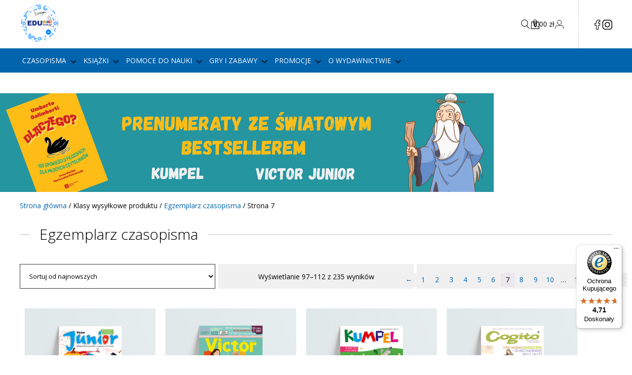

--- FILE ---
content_type: text/html; charset=UTF-8
request_url: https://www.edukram.pl/page/7/?taxonomy=product_shipping_class&term=egzemplarz-czasopisma
body_size: 28367
content:
<!doctype html>
<html lang="pl-PL">

<head>
    <!-- <meta http-equiv="Content-Security-Policy" content="default-src 'none'; font-src fonts.gstatic.com;style-src 'self' 'unsafe-inline' fonts.googleapis.com; script-src 'self'; base-uri 'self'; connect-src 'self'; child-src 'self'; form-action 'self'; frame-ancestors 'none'; img-src 'self'; media-src 'self'; object-src 'none';"> -->
    <meta charset="UTF-8">
    <meta name="viewport" content="width=device-width, initial-scale=1.0">
    <meta name="Piotr Kubicki webtec.pl" content="WEBTEC.pl">
    <title>Egzemplarz czasopisma - Strona 7 z 15 - Edukram</title>
    <link rel="stylesheet" type="text/css" href="https://www.edukram.pl/wp-content/themes/webtec-business-v3/style.css" />
    <link rel="stylesheet" type="text/css" href="https://www.edukram.pl/wp-content/themes/webtec-business-v3/assets/css/custom.css" />
    <link rel="stylesheet" type="text/css" href="https://www.edukram.pl/wp-content/themes/webtec-business-v3/assets/css/woocommerce.css" />
    <link rel="stylesheet" type="text/css" href="https://www.edukram.pl/wp-content/themes/webtec-business-v3/assets/css/custom-woocommerce.css" />
    <link rel="preconnect" href="https://fonts.googleapis.com">
    <link rel="preconnect" href="https://fonts.gstatic.com" crossorigin>
    <link href="https://fonts.googleapis.com/css2?family=Open+Sans:ital,wght@0,300;0,400;0,500;0,600;0,700;0,800;1,300;1,400;1,500;1,600;1,700;1,800&display=swap" rel="stylesheet">
    <meta name="theme-color" content="#8a28dd" >

    <?
    if(strpos($_SERVER['REQUEST_URI'],'page')){
        $url = substr($_SERVER['REQUEST_URI'], 0, strpos($_SERVER['REQUEST_URI'],'page'));
    }else{
        $url = $_SERVER['REQUEST_URI'];
    }
    
    echo '<link rel="canonical" href="'.(isset($_SERVER['HTTPS']) ? "https" : "http") . "://".$_SERVER['HTTP_HOST'].$url.'">';
    ?>

    <!-- KODY WORDPRESSA NAGŁÓWEK START-->
    <script type="text/javascript">
		(function (w, d, s, l, i) {
		w[l] = w[l] || [];
		w[l].push({'gtm.start': new Date().getTime(), event: 'gtm.js'});
		var f = d.getElementsByTagName(s)[0], j = d.createElement(s), dl = l !== 'dataLayer' ? '&l=' + l : '';
		j.async = true;
		j.src = 'https://www.googletagmanager.com/gtm.js?id=' + i + dl;
		f.parentNode.insertBefore(j, f);
	})(
		window,
		document,
		'script',
		'dataLayer',
		'GTM-MD9ZKNQ5'
	);
</script>
<script type="text/javascript"
		id="Cookiebot"
		src="https://consent.cookiebot.com/uc.js"
		data-implementation="wp"
		data-cbid="73645226-4690-442c-9a3d-91f79e90fd71"
							async	></script>
<meta name='robots' content='index, follow, max-image-preview:large, max-snippet:-1, max-video-preview:-1' />

<!-- Google Tag Manager for WordPress by gtm4wp.com -->
<script data-cfasync="false" data-pagespeed-no-defer>
	var gtm4wp_datalayer_name = "dataLayer";
	var dataLayer = dataLayer || [];
	const gtm4wp_use_sku_instead = 0;
	const gtm4wp_currency = 'PLN';
	const gtm4wp_product_per_impression = 10;
	const gtm4wp_clear_ecommerce = false;
	const gtm4wp_datalayer_max_timeout = 2000;
</script>
<!-- End Google Tag Manager for WordPress by gtm4wp.com -->
	<!-- This site is optimized with the Yoast SEO plugin v26.8 - https://yoast.com/product/yoast-seo-wordpress/ -->
	<link rel="canonical" href="https://www.edukram.pl/page/7/?product_shipping_class=egzemplarz-czasopisma" />
	<link rel="prev" href="https://www.edukram.pl/page/6/?product_shipping_class=egzemplarz-czasopisma" />
	<link rel="next" href="https://www.edukram.pl/page/8/?product_shipping_class=egzemplarz-czasopisma" />
	<meta property="og:locale" content="pl_PL" />
	<meta property="og:type" content="article" />
	<meta property="og:title" content="Egzemplarz czasopisma - Strona 7 z 15 - Edukram" />
	<meta property="og:description" content="Egzemplarz czasopisma" />
	<meta property="og:url" content="https://www.edukram.pl/?product_shipping_class=egzemplarz-czasopisma" />
	<meta property="og:site_name" content="Edukram" />
	<meta name="twitter:card" content="summary_large_image" />
	<script type="application/ld+json" class="yoast-schema-graph">{"@context":"https://schema.org","@graph":[{"@type":"CollectionPage","@id":"https://www.edukram.pl/?product_shipping_class=egzemplarz-czasopisma","url":"https://www.edukram.pl/page/7/?product_shipping_class=egzemplarz-czasopisma","name":"Egzemplarz czasopisma - Strona 7 z 15 - Edukram","isPartOf":{"@id":"https://www.edukram.pl/#website"},"primaryImageOfPage":{"@id":"https://www.edukram.pl/page/7/?product_shipping_class=egzemplarz-czasopisma#primaryimage"},"image":{"@id":"https://www.edukram.pl/page/7/?product_shipping_class=egzemplarz-czasopisma#primaryimage"},"thumbnailUrl":"https://www.edukram.pl/wp-content/uploads/2024/03/okladki-4.png","breadcrumb":{"@id":"https://www.edukram.pl/page/7/?product_shipping_class=egzemplarz-czasopisma#breadcrumb"},"inLanguage":"pl-PL"},{"@type":"ImageObject","inLanguage":"pl-PL","@id":"https://www.edukram.pl/page/7/?product_shipping_class=egzemplarz-czasopisma#primaryimage","url":"https://www.edukram.pl/wp-content/uploads/2024/03/okladki-4.png","contentUrl":"https://www.edukram.pl/wp-content/uploads/2024/03/okladki-4.png","width":1200,"height":1200},{"@type":"BreadcrumbList","@id":"https://www.edukram.pl/page/7/?product_shipping_class=egzemplarz-czasopisma#breadcrumb","itemListElement":[{"@type":"ListItem","position":1,"name":"Strona główna","item":"https://www.edukram.pl/"},{"@type":"ListItem","position":2,"name":"Egzemplarz czasopisma"}]},{"@type":"WebSite","@id":"https://www.edukram.pl/#website","url":"https://www.edukram.pl/","name":"Edukram","description":"Sklep pełen edukacji","publisher":{"@id":"https://www.edukram.pl/#organization"},"potentialAction":[{"@type":"SearchAction","target":{"@type":"EntryPoint","urlTemplate":"https://www.edukram.pl/?s={search_term_string}"},"query-input":{"@type":"PropertyValueSpecification","valueRequired":true,"valueName":"search_term_string"}}],"inLanguage":"pl-PL"},{"@type":"Organization","@id":"https://www.edukram.pl/#organization","name":"Cogito","url":"https://www.edukram.pl/","logo":{"@type":"ImageObject","inLanguage":"pl-PL","@id":"https://www.edukram.pl/#/schema/logo/image/","url":"https://www.edukram.pl/wp-content/uploads/2025/09/cropped-logo-edukram.png","contentUrl":"https://www.edukram.pl/wp-content/uploads/2025/09/cropped-logo-edukram.png","width":450,"height":450,"caption":"Cogito"},"image":{"@id":"https://www.edukram.pl/#/schema/logo/image/"},"sameAs":["https://www.facebook.com/EDUkram/"]}]}</script>
	<!-- / Yoast SEO plugin. -->


<link rel='dns-prefetch' href='//www.googletagmanager.com' />
<link rel='dns-prefetch' href='//widgets.trustedshops.com' />
<link rel="alternate" type="application/rss+xml" title="Kanał Edukram &raquo; Egzemplarz czasopisma Klasa wysyłkowa" href="https://www.edukram.pl/?taxonomy=product_shipping_class&#038;term=egzemplarz-czasopisma/feed/" />
<!-- www.edukram.pl is managing ads with Advanced Ads 2.0.16 – https://wpadvancedads.com/ --><script id="edukr-ready">
			window.advanced_ads_ready=function(e,a){a=a||"complete";var d=function(e){return"interactive"===a?"loading"!==e:"complete"===e};d(document.readyState)?e():document.addEventListener("readystatechange",(function(a){d(a.target.readyState)&&e()}),{once:"interactive"===a})},window.advanced_ads_ready_queue=window.advanced_ads_ready_queue||[];		</script>
		<style id='wp-img-auto-sizes-contain-inline-css' type='text/css'>
img:is([sizes=auto i],[sizes^="auto," i]){contain-intrinsic-size:3000px 1500px}
/*# sourceURL=wp-img-auto-sizes-contain-inline-css */
</style>
<link rel='stylesheet' id='acfwf-wc-cart-block-integration-css' href='https://www.edukram.pl/wp-content/plugins/advanced-coupons-for-woocommerce-free/dist/assets/index-467dde24.css?ver=1766061614' type='text/css' media='all' />
<link rel='stylesheet' id='acfwf-wc-checkout-block-integration-css' href='https://www.edukram.pl/wp-content/plugins/advanced-coupons-for-woocommerce-free/dist/assets/index-2a7d8588.css?ver=1766061614' type='text/css' media='all' />
<link rel='stylesheet' id='wp-components-css' href='https://www.edukram.pl/wp-includes/css/dist/components/style.min.css?ver=6.9' type='text/css' media='all' />
<link rel='stylesheet' id='woocommerce-enadawca-blocks-integration-frontend-css' href='https://www.edukram.pl/wp-content/plugins/woocommerce-enadawca/build/point-selection-block-frontend.css?ver=1769474423' type='text/css' media='all' />
<link rel='stylesheet' id='woocommerce-enadawca-blocks-integration-editor-css' href='https://www.edukram.pl/wp-content/plugins/woocommerce-enadawca/build/point-selection-block.css?ver=1769474423' type='text/css' media='all' />
<link rel='stylesheet' id='woocommerce-paczkomaty-inpost-blocks-integration-frontend-css' href='https://www.edukram.pl/wp-content/plugins/woocommerce-paczkomaty-inpost/build/point-selection-block-frontend.css?ver=1768999223' type='text/css' media='all' />
<link rel='stylesheet' id='woocommerce-paczkomaty-inpost-blocks-integration-editor-css' href='https://www.edukram.pl/wp-content/plugins/woocommerce-paczkomaty-inpost/build/point-selection-block.css?ver=1768999223' type='text/css' media='all' />
<style id='wp-emoji-styles-inline-css' type='text/css'>

	img.wp-smiley, img.emoji {
		display: inline !important;
		border: none !important;
		box-shadow: none !important;
		height: 1em !important;
		width: 1em !important;
		margin: 0 0.07em !important;
		vertical-align: -0.1em !important;
		background: none !important;
		padding: 0 !important;
	}
/*# sourceURL=wp-emoji-styles-inline-css */
</style>
<style id='wp-block-library-inline-css' type='text/css'>
:root{--wp-block-synced-color:#7a00df;--wp-block-synced-color--rgb:122,0,223;--wp-bound-block-color:var(--wp-block-synced-color);--wp-editor-canvas-background:#ddd;--wp-admin-theme-color:#007cba;--wp-admin-theme-color--rgb:0,124,186;--wp-admin-theme-color-darker-10:#006ba1;--wp-admin-theme-color-darker-10--rgb:0,107,160.5;--wp-admin-theme-color-darker-20:#005a87;--wp-admin-theme-color-darker-20--rgb:0,90,135;--wp-admin-border-width-focus:2px}@media (min-resolution:192dpi){:root{--wp-admin-border-width-focus:1.5px}}.wp-element-button{cursor:pointer}:root .has-very-light-gray-background-color{background-color:#eee}:root .has-very-dark-gray-background-color{background-color:#313131}:root .has-very-light-gray-color{color:#eee}:root .has-very-dark-gray-color{color:#313131}:root .has-vivid-green-cyan-to-vivid-cyan-blue-gradient-background{background:linear-gradient(135deg,#00d084,#0693e3)}:root .has-purple-crush-gradient-background{background:linear-gradient(135deg,#34e2e4,#4721fb 50%,#ab1dfe)}:root .has-hazy-dawn-gradient-background{background:linear-gradient(135deg,#faaca8,#dad0ec)}:root .has-subdued-olive-gradient-background{background:linear-gradient(135deg,#fafae1,#67a671)}:root .has-atomic-cream-gradient-background{background:linear-gradient(135deg,#fdd79a,#004a59)}:root .has-nightshade-gradient-background{background:linear-gradient(135deg,#330968,#31cdcf)}:root .has-midnight-gradient-background{background:linear-gradient(135deg,#020381,#2874fc)}:root{--wp--preset--font-size--normal:16px;--wp--preset--font-size--huge:42px}.has-regular-font-size{font-size:1em}.has-larger-font-size{font-size:2.625em}.has-normal-font-size{font-size:var(--wp--preset--font-size--normal)}.has-huge-font-size{font-size:var(--wp--preset--font-size--huge)}.has-text-align-center{text-align:center}.has-text-align-left{text-align:left}.has-text-align-right{text-align:right}.has-fit-text{white-space:nowrap!important}#end-resizable-editor-section{display:none}.aligncenter{clear:both}.items-justified-left{justify-content:flex-start}.items-justified-center{justify-content:center}.items-justified-right{justify-content:flex-end}.items-justified-space-between{justify-content:space-between}.screen-reader-text{border:0;clip-path:inset(50%);height:1px;margin:-1px;overflow:hidden;padding:0;position:absolute;width:1px;word-wrap:normal!important}.screen-reader-text:focus{background-color:#ddd;clip-path:none;color:#444;display:block;font-size:1em;height:auto;left:5px;line-height:normal;padding:15px 23px 14px;text-decoration:none;top:5px;width:auto;z-index:100000}html :where(.has-border-color){border-style:solid}html :where([style*=border-top-color]){border-top-style:solid}html :where([style*=border-right-color]){border-right-style:solid}html :where([style*=border-bottom-color]){border-bottom-style:solid}html :where([style*=border-left-color]){border-left-style:solid}html :where([style*=border-width]){border-style:solid}html :where([style*=border-top-width]){border-top-style:solid}html :where([style*=border-right-width]){border-right-style:solid}html :where([style*=border-bottom-width]){border-bottom-style:solid}html :where([style*=border-left-width]){border-left-style:solid}html :where(img[class*=wp-image-]){height:auto;max-width:100%}:where(figure){margin:0 0 1em}html :where(.is-position-sticky){--wp-admin--admin-bar--position-offset:var(--wp-admin--admin-bar--height,0px)}@media screen and (max-width:600px){html :where(.is-position-sticky){--wp-admin--admin-bar--position-offset:0px}}

/*# sourceURL=wp-block-library-inline-css */
</style><style id='wp-block-image-inline-css' type='text/css'>
.wp-block-image>a,.wp-block-image>figure>a{display:inline-block}.wp-block-image img{box-sizing:border-box;height:auto;max-width:100%;vertical-align:bottom}@media not (prefers-reduced-motion){.wp-block-image img.hide{visibility:hidden}.wp-block-image img.show{animation:show-content-image .4s}}.wp-block-image[style*=border-radius] img,.wp-block-image[style*=border-radius]>a{border-radius:inherit}.wp-block-image.has-custom-border img{box-sizing:border-box}.wp-block-image.aligncenter{text-align:center}.wp-block-image.alignfull>a,.wp-block-image.alignwide>a{width:100%}.wp-block-image.alignfull img,.wp-block-image.alignwide img{height:auto;width:100%}.wp-block-image .aligncenter,.wp-block-image .alignleft,.wp-block-image .alignright,.wp-block-image.aligncenter,.wp-block-image.alignleft,.wp-block-image.alignright{display:table}.wp-block-image .aligncenter>figcaption,.wp-block-image .alignleft>figcaption,.wp-block-image .alignright>figcaption,.wp-block-image.aligncenter>figcaption,.wp-block-image.alignleft>figcaption,.wp-block-image.alignright>figcaption{caption-side:bottom;display:table-caption}.wp-block-image .alignleft{float:left;margin:.5em 1em .5em 0}.wp-block-image .alignright{float:right;margin:.5em 0 .5em 1em}.wp-block-image .aligncenter{margin-left:auto;margin-right:auto}.wp-block-image :where(figcaption){margin-bottom:1em;margin-top:.5em}.wp-block-image.is-style-circle-mask img{border-radius:9999px}@supports ((-webkit-mask-image:none) or (mask-image:none)) or (-webkit-mask-image:none){.wp-block-image.is-style-circle-mask img{border-radius:0;-webkit-mask-image:url('data:image/svg+xml;utf8,<svg viewBox="0 0 100 100" xmlns="http://www.w3.org/2000/svg"><circle cx="50" cy="50" r="50"/></svg>');mask-image:url('data:image/svg+xml;utf8,<svg viewBox="0 0 100 100" xmlns="http://www.w3.org/2000/svg"><circle cx="50" cy="50" r="50"/></svg>');mask-mode:alpha;-webkit-mask-position:center;mask-position:center;-webkit-mask-repeat:no-repeat;mask-repeat:no-repeat;-webkit-mask-size:contain;mask-size:contain}}:root :where(.wp-block-image.is-style-rounded img,.wp-block-image .is-style-rounded img){border-radius:9999px}.wp-block-image figure{margin:0}.wp-lightbox-container{display:flex;flex-direction:column;position:relative}.wp-lightbox-container img{cursor:zoom-in}.wp-lightbox-container img:hover+button{opacity:1}.wp-lightbox-container button{align-items:center;backdrop-filter:blur(16px) saturate(180%);background-color:#5a5a5a40;border:none;border-radius:4px;cursor:zoom-in;display:flex;height:20px;justify-content:center;opacity:0;padding:0;position:absolute;right:16px;text-align:center;top:16px;width:20px;z-index:100}@media not (prefers-reduced-motion){.wp-lightbox-container button{transition:opacity .2s ease}}.wp-lightbox-container button:focus-visible{outline:3px auto #5a5a5a40;outline:3px auto -webkit-focus-ring-color;outline-offset:3px}.wp-lightbox-container button:hover{cursor:pointer;opacity:1}.wp-lightbox-container button:focus{opacity:1}.wp-lightbox-container button:focus,.wp-lightbox-container button:hover,.wp-lightbox-container button:not(:hover):not(:active):not(.has-background){background-color:#5a5a5a40;border:none}.wp-lightbox-overlay{box-sizing:border-box;cursor:zoom-out;height:100vh;left:0;overflow:hidden;position:fixed;top:0;visibility:hidden;width:100%;z-index:100000}.wp-lightbox-overlay .close-button{align-items:center;cursor:pointer;display:flex;justify-content:center;min-height:40px;min-width:40px;padding:0;position:absolute;right:calc(env(safe-area-inset-right) + 16px);top:calc(env(safe-area-inset-top) + 16px);z-index:5000000}.wp-lightbox-overlay .close-button:focus,.wp-lightbox-overlay .close-button:hover,.wp-lightbox-overlay .close-button:not(:hover):not(:active):not(.has-background){background:none;border:none}.wp-lightbox-overlay .lightbox-image-container{height:var(--wp--lightbox-container-height);left:50%;overflow:hidden;position:absolute;top:50%;transform:translate(-50%,-50%);transform-origin:top left;width:var(--wp--lightbox-container-width);z-index:9999999999}.wp-lightbox-overlay .wp-block-image{align-items:center;box-sizing:border-box;display:flex;height:100%;justify-content:center;margin:0;position:relative;transform-origin:0 0;width:100%;z-index:3000000}.wp-lightbox-overlay .wp-block-image img{height:var(--wp--lightbox-image-height);min-height:var(--wp--lightbox-image-height);min-width:var(--wp--lightbox-image-width);width:var(--wp--lightbox-image-width)}.wp-lightbox-overlay .wp-block-image figcaption{display:none}.wp-lightbox-overlay button{background:none;border:none}.wp-lightbox-overlay .scrim{background-color:#fff;height:100%;opacity:.9;position:absolute;width:100%;z-index:2000000}.wp-lightbox-overlay.active{visibility:visible}@media not (prefers-reduced-motion){.wp-lightbox-overlay.active{animation:turn-on-visibility .25s both}.wp-lightbox-overlay.active img{animation:turn-on-visibility .35s both}.wp-lightbox-overlay.show-closing-animation:not(.active){animation:turn-off-visibility .35s both}.wp-lightbox-overlay.show-closing-animation:not(.active) img{animation:turn-off-visibility .25s both}.wp-lightbox-overlay.zoom.active{animation:none;opacity:1;visibility:visible}.wp-lightbox-overlay.zoom.active .lightbox-image-container{animation:lightbox-zoom-in .4s}.wp-lightbox-overlay.zoom.active .lightbox-image-container img{animation:none}.wp-lightbox-overlay.zoom.active .scrim{animation:turn-on-visibility .4s forwards}.wp-lightbox-overlay.zoom.show-closing-animation:not(.active){animation:none}.wp-lightbox-overlay.zoom.show-closing-animation:not(.active) .lightbox-image-container{animation:lightbox-zoom-out .4s}.wp-lightbox-overlay.zoom.show-closing-animation:not(.active) .lightbox-image-container img{animation:none}.wp-lightbox-overlay.zoom.show-closing-animation:not(.active) .scrim{animation:turn-off-visibility .4s forwards}}@keyframes show-content-image{0%{visibility:hidden}99%{visibility:hidden}to{visibility:visible}}@keyframes turn-on-visibility{0%{opacity:0}to{opacity:1}}@keyframes turn-off-visibility{0%{opacity:1;visibility:visible}99%{opacity:0;visibility:visible}to{opacity:0;visibility:hidden}}@keyframes lightbox-zoom-in{0%{transform:translate(calc((-100vw + var(--wp--lightbox-scrollbar-width))/2 + var(--wp--lightbox-initial-left-position)),calc(-50vh + var(--wp--lightbox-initial-top-position))) scale(var(--wp--lightbox-scale))}to{transform:translate(-50%,-50%) scale(1)}}@keyframes lightbox-zoom-out{0%{transform:translate(-50%,-50%) scale(1);visibility:visible}99%{visibility:visible}to{transform:translate(calc((-100vw + var(--wp--lightbox-scrollbar-width))/2 + var(--wp--lightbox-initial-left-position)),calc(-50vh + var(--wp--lightbox-initial-top-position))) scale(var(--wp--lightbox-scale));visibility:hidden}}
/*# sourceURL=https://www.edukram.pl/wp-includes/blocks/image/style.min.css */
</style>
<style id='wp-block-paragraph-inline-css' type='text/css'>
.is-small-text{font-size:.875em}.is-regular-text{font-size:1em}.is-large-text{font-size:2.25em}.is-larger-text{font-size:3em}.has-drop-cap:not(:focus):first-letter{float:left;font-size:8.4em;font-style:normal;font-weight:100;line-height:.68;margin:.05em .1em 0 0;text-transform:uppercase}body.rtl .has-drop-cap:not(:focus):first-letter{float:none;margin-left:.1em}p.has-drop-cap.has-background{overflow:hidden}:root :where(p.has-background){padding:1.25em 2.375em}:where(p.has-text-color:not(.has-link-color)) a{color:inherit}p.has-text-align-left[style*="writing-mode:vertical-lr"],p.has-text-align-right[style*="writing-mode:vertical-rl"]{rotate:180deg}
/*# sourceURL=https://www.edukram.pl/wp-includes/blocks/paragraph/style.min.css */
</style>
<link rel='stylesheet' id='wc-blocks-style-css' href='https://www.edukram.pl/wp-content/plugins/woocommerce/assets/client/blocks/wc-blocks.css?ver=wc-10.4.3' type='text/css' media='all' />
<style id='global-styles-inline-css' type='text/css'>
:root{--wp--preset--aspect-ratio--square: 1;--wp--preset--aspect-ratio--4-3: 4/3;--wp--preset--aspect-ratio--3-4: 3/4;--wp--preset--aspect-ratio--3-2: 3/2;--wp--preset--aspect-ratio--2-3: 2/3;--wp--preset--aspect-ratio--16-9: 16/9;--wp--preset--aspect-ratio--9-16: 9/16;--wp--preset--color--black: #000000;--wp--preset--color--cyan-bluish-gray: #abb8c3;--wp--preset--color--white: #ffffff;--wp--preset--color--pale-pink: #f78da7;--wp--preset--color--vivid-red: #cf2e2e;--wp--preset--color--luminous-vivid-orange: #ff6900;--wp--preset--color--luminous-vivid-amber: #fcb900;--wp--preset--color--light-green-cyan: #7bdcb5;--wp--preset--color--vivid-green-cyan: #00d084;--wp--preset--color--pale-cyan-blue: #8ed1fc;--wp--preset--color--vivid-cyan-blue: #0693e3;--wp--preset--color--vivid-purple: #9b51e0;--wp--preset--gradient--vivid-cyan-blue-to-vivid-purple: linear-gradient(135deg,rgb(6,147,227) 0%,rgb(155,81,224) 100%);--wp--preset--gradient--light-green-cyan-to-vivid-green-cyan: linear-gradient(135deg,rgb(122,220,180) 0%,rgb(0,208,130) 100%);--wp--preset--gradient--luminous-vivid-amber-to-luminous-vivid-orange: linear-gradient(135deg,rgb(252,185,0) 0%,rgb(255,105,0) 100%);--wp--preset--gradient--luminous-vivid-orange-to-vivid-red: linear-gradient(135deg,rgb(255,105,0) 0%,rgb(207,46,46) 100%);--wp--preset--gradient--very-light-gray-to-cyan-bluish-gray: linear-gradient(135deg,rgb(238,238,238) 0%,rgb(169,184,195) 100%);--wp--preset--gradient--cool-to-warm-spectrum: linear-gradient(135deg,rgb(74,234,220) 0%,rgb(151,120,209) 20%,rgb(207,42,186) 40%,rgb(238,44,130) 60%,rgb(251,105,98) 80%,rgb(254,248,76) 100%);--wp--preset--gradient--blush-light-purple: linear-gradient(135deg,rgb(255,206,236) 0%,rgb(152,150,240) 100%);--wp--preset--gradient--blush-bordeaux: linear-gradient(135deg,rgb(254,205,165) 0%,rgb(254,45,45) 50%,rgb(107,0,62) 100%);--wp--preset--gradient--luminous-dusk: linear-gradient(135deg,rgb(255,203,112) 0%,rgb(199,81,192) 50%,rgb(65,88,208) 100%);--wp--preset--gradient--pale-ocean: linear-gradient(135deg,rgb(255,245,203) 0%,rgb(182,227,212) 50%,rgb(51,167,181) 100%);--wp--preset--gradient--electric-grass: linear-gradient(135deg,rgb(202,248,128) 0%,rgb(113,206,126) 100%);--wp--preset--gradient--midnight: linear-gradient(135deg,rgb(2,3,129) 0%,rgb(40,116,252) 100%);--wp--preset--font-size--small: 13px;--wp--preset--font-size--medium: 20px;--wp--preset--font-size--large: 36px;--wp--preset--font-size--x-large: 42px;--wp--preset--spacing--20: 0.44rem;--wp--preset--spacing--30: 0.67rem;--wp--preset--spacing--40: 1rem;--wp--preset--spacing--50: 1.5rem;--wp--preset--spacing--60: 2.25rem;--wp--preset--spacing--70: 3.38rem;--wp--preset--spacing--80: 5.06rem;--wp--preset--shadow--natural: 6px 6px 9px rgba(0, 0, 0, 0.2);--wp--preset--shadow--deep: 12px 12px 50px rgba(0, 0, 0, 0.4);--wp--preset--shadow--sharp: 6px 6px 0px rgba(0, 0, 0, 0.2);--wp--preset--shadow--outlined: 6px 6px 0px -3px rgb(255, 255, 255), 6px 6px rgb(0, 0, 0);--wp--preset--shadow--crisp: 6px 6px 0px rgb(0, 0, 0);}:where(.is-layout-flex){gap: 0.5em;}:where(.is-layout-grid){gap: 0.5em;}body .is-layout-flex{display: flex;}.is-layout-flex{flex-wrap: wrap;align-items: center;}.is-layout-flex > :is(*, div){margin: 0;}body .is-layout-grid{display: grid;}.is-layout-grid > :is(*, div){margin: 0;}:where(.wp-block-columns.is-layout-flex){gap: 2em;}:where(.wp-block-columns.is-layout-grid){gap: 2em;}:where(.wp-block-post-template.is-layout-flex){gap: 1.25em;}:where(.wp-block-post-template.is-layout-grid){gap: 1.25em;}.has-black-color{color: var(--wp--preset--color--black) !important;}.has-cyan-bluish-gray-color{color: var(--wp--preset--color--cyan-bluish-gray) !important;}.has-white-color{color: var(--wp--preset--color--white) !important;}.has-pale-pink-color{color: var(--wp--preset--color--pale-pink) !important;}.has-vivid-red-color{color: var(--wp--preset--color--vivid-red) !important;}.has-luminous-vivid-orange-color{color: var(--wp--preset--color--luminous-vivid-orange) !important;}.has-luminous-vivid-amber-color{color: var(--wp--preset--color--luminous-vivid-amber) !important;}.has-light-green-cyan-color{color: var(--wp--preset--color--light-green-cyan) !important;}.has-vivid-green-cyan-color{color: var(--wp--preset--color--vivid-green-cyan) !important;}.has-pale-cyan-blue-color{color: var(--wp--preset--color--pale-cyan-blue) !important;}.has-vivid-cyan-blue-color{color: var(--wp--preset--color--vivid-cyan-blue) !important;}.has-vivid-purple-color{color: var(--wp--preset--color--vivid-purple) !important;}.has-black-background-color{background-color: var(--wp--preset--color--black) !important;}.has-cyan-bluish-gray-background-color{background-color: var(--wp--preset--color--cyan-bluish-gray) !important;}.has-white-background-color{background-color: var(--wp--preset--color--white) !important;}.has-pale-pink-background-color{background-color: var(--wp--preset--color--pale-pink) !important;}.has-vivid-red-background-color{background-color: var(--wp--preset--color--vivid-red) !important;}.has-luminous-vivid-orange-background-color{background-color: var(--wp--preset--color--luminous-vivid-orange) !important;}.has-luminous-vivid-amber-background-color{background-color: var(--wp--preset--color--luminous-vivid-amber) !important;}.has-light-green-cyan-background-color{background-color: var(--wp--preset--color--light-green-cyan) !important;}.has-vivid-green-cyan-background-color{background-color: var(--wp--preset--color--vivid-green-cyan) !important;}.has-pale-cyan-blue-background-color{background-color: var(--wp--preset--color--pale-cyan-blue) !important;}.has-vivid-cyan-blue-background-color{background-color: var(--wp--preset--color--vivid-cyan-blue) !important;}.has-vivid-purple-background-color{background-color: var(--wp--preset--color--vivid-purple) !important;}.has-black-border-color{border-color: var(--wp--preset--color--black) !important;}.has-cyan-bluish-gray-border-color{border-color: var(--wp--preset--color--cyan-bluish-gray) !important;}.has-white-border-color{border-color: var(--wp--preset--color--white) !important;}.has-pale-pink-border-color{border-color: var(--wp--preset--color--pale-pink) !important;}.has-vivid-red-border-color{border-color: var(--wp--preset--color--vivid-red) !important;}.has-luminous-vivid-orange-border-color{border-color: var(--wp--preset--color--luminous-vivid-orange) !important;}.has-luminous-vivid-amber-border-color{border-color: var(--wp--preset--color--luminous-vivid-amber) !important;}.has-light-green-cyan-border-color{border-color: var(--wp--preset--color--light-green-cyan) !important;}.has-vivid-green-cyan-border-color{border-color: var(--wp--preset--color--vivid-green-cyan) !important;}.has-pale-cyan-blue-border-color{border-color: var(--wp--preset--color--pale-cyan-blue) !important;}.has-vivid-cyan-blue-border-color{border-color: var(--wp--preset--color--vivid-cyan-blue) !important;}.has-vivid-purple-border-color{border-color: var(--wp--preset--color--vivid-purple) !important;}.has-vivid-cyan-blue-to-vivid-purple-gradient-background{background: var(--wp--preset--gradient--vivid-cyan-blue-to-vivid-purple) !important;}.has-light-green-cyan-to-vivid-green-cyan-gradient-background{background: var(--wp--preset--gradient--light-green-cyan-to-vivid-green-cyan) !important;}.has-luminous-vivid-amber-to-luminous-vivid-orange-gradient-background{background: var(--wp--preset--gradient--luminous-vivid-amber-to-luminous-vivid-orange) !important;}.has-luminous-vivid-orange-to-vivid-red-gradient-background{background: var(--wp--preset--gradient--luminous-vivid-orange-to-vivid-red) !important;}.has-very-light-gray-to-cyan-bluish-gray-gradient-background{background: var(--wp--preset--gradient--very-light-gray-to-cyan-bluish-gray) !important;}.has-cool-to-warm-spectrum-gradient-background{background: var(--wp--preset--gradient--cool-to-warm-spectrum) !important;}.has-blush-light-purple-gradient-background{background: var(--wp--preset--gradient--blush-light-purple) !important;}.has-blush-bordeaux-gradient-background{background: var(--wp--preset--gradient--blush-bordeaux) !important;}.has-luminous-dusk-gradient-background{background: var(--wp--preset--gradient--luminous-dusk) !important;}.has-pale-ocean-gradient-background{background: var(--wp--preset--gradient--pale-ocean) !important;}.has-electric-grass-gradient-background{background: var(--wp--preset--gradient--electric-grass) !important;}.has-midnight-gradient-background{background: var(--wp--preset--gradient--midnight) !important;}.has-small-font-size{font-size: var(--wp--preset--font-size--small) !important;}.has-medium-font-size{font-size: var(--wp--preset--font-size--medium) !important;}.has-large-font-size{font-size: var(--wp--preset--font-size--large) !important;}.has-x-large-font-size{font-size: var(--wp--preset--font-size--x-large) !important;}
/*# sourceURL=global-styles-inline-css */
</style>

<style id='classic-theme-styles-inline-css' type='text/css'>
/*! This file is auto-generated */
.wp-block-button__link{color:#fff;background-color:#32373c;border-radius:9999px;box-shadow:none;text-decoration:none;padding:calc(.667em + 2px) calc(1.333em + 2px);font-size:1.125em}.wp-block-file__button{background:#32373c;color:#fff;text-decoration:none}
/*# sourceURL=/wp-includes/css/classic-themes.min.css */
</style>
<link rel='stylesheet' id='contact-form-7-css' href='https://www.edukram.pl/wp-content/plugins/contact-form-7/includes/css/styles.css?ver=6.1.4' type='text/css' media='all' />
<link rel='stylesheet' id='tpay_gateway_css-css' href='https://www.edukram.pl/wp-content/plugins/tpay-woocommerce/views/assets/main.css?ver=1769600539' type='text/css' media='all' />
<link rel='stylesheet' id='woocommerce-layout-css' href='https://www.edukram.pl/wp-content/plugins/woocommerce/assets/css/woocommerce-layout.css?ver=10.4.3' type='text/css' media='all' />
<link rel='stylesheet' id='woocommerce-smallscreen-css' href='https://www.edukram.pl/wp-content/plugins/woocommerce/assets/css/woocommerce-smallscreen.css?ver=10.4.3' type='text/css' media='only screen and (max-width: 768px)' />
<link rel='stylesheet' id='woocommerce-general-css' href='https://www.edukram.pl/wp-content/plugins/woocommerce/assets/css/woocommerce.css?ver=10.4.3' type='text/css' media='all' />
<style id='woocommerce-inline-inline-css' type='text/css'>
.woocommerce form .form-row .required { visibility: visible; }
/*# sourceURL=woocommerce-inline-inline-css */
</style>
<link rel='stylesheet' id='payu-gateway-css' href='https://www.edukram.pl/wp-content/plugins/woo-payu-payment-gateway/assets/css/payu-gateway.css?ver=2.9.0' type='text/css' media='all' />
<script id="woocommerce-google-analytics-integration-gtag-js-after">
/* Google Analytics for WooCommerce (gtag.js) */
					window.dataLayer = window.dataLayer || [];
					function gtag(){dataLayer.push(arguments);}
					// Set up default consent state.
					for ( const mode of [{"analytics_storage":"denied","ad_storage":"denied","ad_user_data":"denied","ad_personalization":"denied","region":["AT","BE","BG","HR","CY","CZ","DK","EE","FI","FR","DE","GR","HU","IS","IE","IT","LV","LI","LT","LU","MT","NL","NO","PL","PT","RO","SK","SI","ES","SE","GB","CH"]}] || [] ) {
						gtag( "consent", "default", { "wait_for_update": 500, ...mode } );
					}
					gtag("js", new Date());
					gtag("set", "developer_id.dOGY3NW", true);
					gtag("config", "UA-151986292-1", {"track_404":true,"allow_google_signals":false,"logged_in":false,"linker":{"domains":[],"allow_incoming":false},"custom_map":{"dimension1":"logged_in"}});
//# sourceURL=woocommerce-google-analytics-integration-gtag-js-after
</script>
<script src="https://www.edukram.pl/wp-includes/js/dist/hooks.min.js?ver=dd5603f07f9220ed27f1" id="wp-hooks-js"></script>
<script src="https://www.edukram.pl/wp-includes/js/jquery/jquery.min.js?ver=3.7.1" id="jquery-core-js"></script>
<script src="https://www.edukram.pl/wp-includes/js/jquery/jquery-migrate.min.js?ver=3.4.1" id="jquery-migrate-js"></script>
<script src="https://www.edukram.pl/wp-content/plugins/woocommerce/assets/js/jquery-blockui/jquery.blockUI.min.js?ver=2.7.0-wc.10.4.3" id="wc-jquery-blockui-js" defer data-wp-strategy="defer"></script>
<script id="wc-add-to-cart-js-extra">
var wc_add_to_cart_params = {"ajax_url":"/wp-admin/admin-ajax.php","wc_ajax_url":"/?wc-ajax=%%endpoint%%","i18n_view_cart":"Zobacz koszyk","cart_url":"https://www.edukram.pl/koszyk/","is_cart":"","cart_redirect_after_add":"no"};
//# sourceURL=wc-add-to-cart-js-extra
</script>
<script src="https://www.edukram.pl/wp-content/plugins/woocommerce/assets/js/frontend/add-to-cart.min.js?ver=10.4.3" id="wc-add-to-cart-js" defer data-wp-strategy="defer"></script>
<script src="https://www.edukram.pl/wp-content/plugins/woocommerce/assets/js/js-cookie/js.cookie.min.js?ver=2.1.4-wc.10.4.3" id="wc-js-cookie-js" defer data-wp-strategy="defer"></script>
<script id="woocommerce-js-extra">
var woocommerce_params = {"ajax_url":"/wp-admin/admin-ajax.php","wc_ajax_url":"/?wc-ajax=%%endpoint%%","i18n_password_show":"Poka\u017c has\u0142o","i18n_password_hide":"Ukryj has\u0142o"};
//# sourceURL=woocommerce-js-extra
</script>
<script src="https://www.edukram.pl/wp-content/plugins/woocommerce/assets/js/frontend/woocommerce.min.js?ver=10.4.3" id="woocommerce-js" defer data-wp-strategy="defer"></script>
<script id="pmw-js-extra">
var pmw = {"ajax_url":"https://www.edukram.pl/wp-admin/admin-ajax.php","root":"https://www.edukram.pl/wp-json/","nonce_wp_rest":"d7cf34929e","nonce_ajax":"efd0177c93"};
//# sourceURL=pmw-js-extra
</script>
<script src="https://www.edukram.pl/wp-content/plugins/woocommerce-google-adwords-conversion-tracking-tag/js/public/free/pmw-public.p1.min.js?ver=1.55.0" id="pmw-js"></script>
<link rel="https://api.w.org/" href="https://www.edukram.pl/wp-json/" /><link rel="EditURI" type="application/rsd+xml" title="RSD" href="https://www.edukram.pl/xmlrpc.php?rsd" />
<meta name="generator" content="WordPress 6.9" />
<meta name="generator" content="WooCommerce 10.4.3" />
<meta name="generator" content="Advanced Coupons for WooCommerce Free v4.7.1" />
		<!-- GA Google Analytics @ https://m0n.co/ga -->
		<script async src="https://www.googletagmanager.com/gtag/js?id=G-LNGDD23KP4"></script>
		<script>
			window.dataLayer = window.dataLayer || [];
			function gtag(){dataLayer.push(arguments);}
			gtag('js', new Date());
			gtag('config', 'G-LNGDD23KP4');
		</script>

	
<!-- This website runs the Product Feed PRO for WooCommerce by AdTribes.io plugin - version woocommercesea_option_installed_version -->

<!-- Google Tag Manager for WordPress by gtm4wp.com -->
<!-- GTM Container placement set to footer -->
<script data-cfasync="false" data-pagespeed-no-defer>
	var dataLayer_content = {"pagePostType":"product","pagePostType2":"tax-product","pageCategory":[],"customerTotalOrders":0,"customerTotalOrderValue":0,"customerFirstName":"","customerLastName":"","customerBillingFirstName":"","customerBillingLastName":"","customerBillingCompany":"","customerBillingAddress1":"","customerBillingAddress2":"","customerBillingCity":"","customerBillingState":"","customerBillingPostcode":"","customerBillingCountry":"","customerBillingEmail":"","customerBillingEmailHash":"","customerBillingPhone":"","customerShippingFirstName":"","customerShippingLastName":"","customerShippingCompany":"","customerShippingAddress1":"","customerShippingAddress2":"","customerShippingCity":"","customerShippingState":"","customerShippingPostcode":"","customerShippingCountry":""};
	dataLayer.push( dataLayer_content );
</script>
<script data-cfasync="false" data-pagespeed-no-defer>
(function(w,d,s,l,i){w[l]=w[l]||[];w[l].push({'gtm.start':
new Date().getTime(),event:'gtm.js'});var f=d.getElementsByTagName(s)[0],
j=d.createElement(s),dl=l!='dataLayer'?'&l='+l:'';j.async=true;j.src=
'//www.googletagmanager.com/gtm.js?id='+i+dl;f.parentNode.insertBefore(j,f);
})(window,document,'script','dataLayer','GTM-MT8F6M9');
</script>
<script data-cfasync="false" data-pagespeed-no-defer>
(function(w,d,s,l,i){w[l]=w[l]||[];w[l].push({'gtm.start':
new Date().getTime(),event:'gtm.js'});var f=d.getElementsByTagName(s)[0],
j=d.createElement(s),dl=l!='dataLayer'?'&l='+l:'';j.async=true;j.src=
'//www.googletagmanager.com/gtm.js?id='+i+dl;f.parentNode.insertBefore(j,f);
})(window,document,'script','dataLayer','GTM-MD9ZKNQ5');
</script>
<!-- End Google Tag Manager for WordPress by gtm4wp.com -->

<script type="application/ld+json">
{
  "@context": "https://schema.org",
  "@type": "BookStore",
  "name": "Grupa Cogito Sp. z o.o.",
  "image": "https://www.edukram.pl/wp-content/uploads/2022/04/logo-edukram-cogito.png",
  "@id": "",
  "url": "https://www.edukram.pl/",
  "telephone": "515 359 321",
  "priceRange": "$$",
  "address": {
    "@type": "PostalAddress",
    "streetAddress": "Al. Jerzego Waszyngtona 146",
    "addressLocality": "Warszawa",
    "postalCode": "04-076",
    "addressCountry": "PL"
  },
  "geo": {
    "@type": "GeoCoordinates",
    "latitude": 52.244077,
    "longitude": 21.0835895
  },
  "openingHoursSpecification": {
    "@type": "OpeningHoursSpecification",
    "dayOfWeek": [
      "Monday",
      "Tuesday",
      "Wednesday",
      "Thursday",
      "Friday",
      "Saturday",
      "Sunday"
    ],
    "opens": "00:00",
    "closes": "23:59"
  } 
}
</script>

	<noscript><style>.woocommerce-product-gallery{ opacity: 1 !important; }</style></noscript>
	
<!-- START Pixel Manager for WooCommerce -->

		<script data-cookieconsent="ignore" data-uc-allowed="true">

			window.pmwDataLayer = window.pmwDataLayer || {};
			window.pmwDataLayer = Object.assign(window.pmwDataLayer, {"cart":{},"cart_item_keys":{},"version":{"number":"1.55.0","pro":false,"eligible_for_updates":false,"distro":"fms","beta":false,"show":true},"pixels":{"google":{"linker":{"settings":null},"user_id":false,"ads":{"conversion_ids":{"AW-10983264869":"9s0tCPmpzIUYEOWknfUo"},"dynamic_remarketing":{"status":true,"id_type":"post_id","send_events_with_parent_ids":true},"google_business_vertical":"retail","phone_conversion_number":"","phone_conversion_label":""},"tag_id":"AW-10983264869","tag_id_suppressed":[],"tag_gateway":{"measurement_path":""},"tcf_support":false,"consent_mode":{"is_active":true,"wait_for_update":500,"ads_data_redaction":false,"url_passthrough":true}},"facebook":{"pixel_id":"765432112345678","dynamic_remarketing":{"id_type":"post_id"},"capi":false,"advanced_matching":false,"exclusion_patterns":[],"fbevents_js_url":"https://connect.facebook.net/en_US/fbevents.js"}},"shop":{"list_name":"","list_id":"","page_type":"","currency":"PLN","selectors":{"addToCart":[],"beginCheckout":[]},"order_duplication_prevention":true,"view_item_list_trigger":{"test_mode":false,"background_color":"green","opacity":0.5,"repeat":true,"timeout":1000,"threshold":0.8},"variations_output":true,"session_active":false},"page":{"id":29015,"title":"Victor Junior 4/2024 &#8211; czasopismo edukacyjne","type":"product","categories":[],"parent":{"id":0,"title":"Victor Junior 4/2024 &#8211; czasopismo edukacyjne","type":"product","categories":[]}},"general":{"user_logged_in":false,"scroll_tracking_thresholds":[],"page_id":29015,"exclude_domains":[],"server_2_server":{"active":false,"user_agent_exclude_patterns":[],"ip_exclude_list":[],"pageview_event_s2s":{"is_active":false,"pixels":["facebook"]}},"consent_management":{"explicit_consent":false},"lazy_load_pmw":false,"chunk_base_path":"https://www.edukram.pl/wp-content/plugins/woocommerce-google-adwords-conversion-tracking-tag/js/public/free/","modules":{"load_deprecated_functions":true}}});

		</script>

		
<!-- END Pixel Manager for WooCommerce -->
<link rel="modulepreload" href="https://www.edukram.pl/wp-content/plugins/advanced-coupons-for-woocommerce-free/dist/common/NoticesPlugin.12346420.js"  /><link rel="modulepreload" href="https://www.edukram.pl/wp-content/plugins/advanced-coupons-for-woocommerce-free/dist/common/sanitize.7727159a.js"  /><link rel="modulepreload" href="https://www.edukram.pl/wp-content/plugins/advanced-coupons-for-woocommerce-free/dist/common/NoticesPlugin.12346420.js"  /><link rel="modulepreload" href="https://www.edukram.pl/wp-content/plugins/advanced-coupons-for-woocommerce-free/dist/common/sanitize.7727159a.js"  /><link rel="icon" href="https://www.edukram.pl/wp-content/uploads/2018/06/c-favicon.png" sizes="32x32" />
<link rel="icon" href="https://www.edukram.pl/wp-content/uploads/2018/06/c-favicon.png" sizes="192x192" />
<link rel="apple-touch-icon" href="https://www.edukram.pl/wp-content/uploads/2018/06/c-favicon.png" />
<meta name="msapplication-TileImage" content="https://www.edukram.pl/wp-content/uploads/2018/06/c-favicon.png" />
		<style type="text/css" id="wp-custom-css">
			.product-more-h2 {
	display: flex;
  align-items: center;
	margin-bottom: 40px;
	font-size: 1.8rem;
  font-weight: 300;
}

.product-more-h2:before {
    content: '';
    height: 1px;
    border-bottom: solid 1px #bbbbbb;
	display: block;
	min-width: 20px;
  margin-right: 20px;
}

.product-more-h2:after {
    content: '';
    height: 1px;
    border-bottom: solid 1px #bbbbbb;
    display: block;
	margin-left: 20px;
    flex-grow: 1;
}		</style>
		    <!-- KODY WORDPRESSA NAGŁÓWEK END-->

</head>

</html>

<body id="wbt-body" class="archive paged tax-product_shipping_class term-egzemplarz-czasopisma term-1206 wp-custom-logo paged-7 wp-theme-webtec-business-v3 theme-webtec-business-v3 woocommerce woocommerce-page woocommerce-no-js aa-prefix-edukr-" >
<header id="wbt-top-bar">
    <nav id="wbt-main-menu">
        <side id="wbt-logo">
            <a href="https://www.edukram.pl/" class="custom-logo-link" rel="home"><img width="450" height="450" src="https://www.edukram.pl/wp-content/uploads/2025/09/cropped-logo-edukram.png" class="custom-logo" alt="Edukram" decoding="async" fetchpriority="high" srcset="https://www.edukram.pl/wp-content/uploads/2025/09/cropped-logo-edukram.png 450w, https://www.edukram.pl/wp-content/uploads/2025/09/cropped-logo-edukram-300x300.png 300w, https://www.edukram.pl/wp-content/uploads/2025/09/cropped-logo-edukram-150x150.png 150w, https://www.edukram.pl/wp-content/uploads/2025/09/cropped-logo-edukram-100x100.png 100w" sizes="(max-width: 450px) 100vw, 450px" /></a>        </side>
        <ul id="wbt-nav-addons">
            
                        
            <li class="wbt-nav-addons-cart">
                <a href="https://www.edukram.pl/koszyk/"id="wbt-basket-icon" title="Mój koszyk">
                <span id="wbt-cart-quantity">0</span>
                </a>
            </li>
            <li id="wbt-cart-total"><span class="woocommerce-Price-amount amount"><bdi>0,00&nbsp;<span class="woocommerce-Price-currencySymbol">&#122;&#322;</span></bdi></span></li>
                                <li><a id="wbt-user-icon" href="https://www.edukram.pl/moje-konto/" title="Zaloguj / Zarejestruj"></a></li>
            </ul>            <div class="menu-main-menu-container"><ul id="menu-main-menu" class="main-menu"><li id="menu-item-35691" class="menu-item menu-item-type-taxonomy menu-item-object-product_cat menu-item-has-children menu-item-35691"><a href="https://www.edukram.pl/kategoria-produktu/czasopisma/">Czasopisma</a>
<ul class="sub-menu">
	<li id="menu-item-35658" class="menu-item menu-item-type-taxonomy menu-item-object-product_cat menu-item-has-children menu-item-35658"><a href="https://www.edukram.pl/kategoria-produktu/czasopisma/kumpel/">Kumpel</a>
	<ul class="sub-menu">
		<li id="menu-item-35664" class="menu-item menu-item-type-taxonomy menu-item-object-product_cat menu-item-35664"><a href="https://www.edukram.pl/kategoria-produktu/czasopisma/kumpel/pojedyncze-numery-kumpel/">Pojedyncze numery</a></li>
		<li id="menu-item-35668" class="menu-item menu-item-type-taxonomy menu-item-object-product_cat menu-item-has-children menu-item-35668"><a href="https://www.edukram.pl/kategoria-produktu/czasopisma/kumpel/prenumerata-kumpel/">Prenumerata Kumpla</a>
		<ul class="sub-menu">
			<li id="menu-item-35676" class="menu-item menu-item-type-taxonomy menu-item-object-product_cat menu-item-35676"><a href="https://www.edukram.pl/kategoria-produktu/czasopisma/kumpel/prenumerata-roczna-i-polroczna/">prenumerata roczna i półroczna</a></li>
			<li id="menu-item-35672" class="menu-item menu-item-type-taxonomy menu-item-object-product_cat menu-item-has-children menu-item-35672"><a href="https://www.edukram.pl/kategoria-produktu/czasopisma/kumpel/prenumerata-z-dodatkiem/">prenumerata z dodatkiem</a>
			<ul class="sub-menu">
				<li id="menu-item-35671" class="menu-item menu-item-type-taxonomy menu-item-object-product_cat menu-item-35671"><a href="https://www.edukram.pl/kategoria-produktu/czasopisma/kumpel/prenumerata-z-ksiazka-kumpel/">prenumerata z książką</a></li>
				<li id="menu-item-35674" class="menu-item menu-item-type-taxonomy menu-item-object-product_cat menu-item-35674"><a href="https://www.edukram.pl/kategoria-produktu/czasopisma/kumpel/prenumerata-z-gra-kumpel/">prenumerata z grą edukacyjną</a></li>
			</ul>
</li>
		</ul>
</li>
	</ul>
</li>
	<li id="menu-item-35659" class="menu-item menu-item-type-taxonomy menu-item-object-product_cat menu-item-has-children menu-item-35659"><a href="https://www.edukram.pl/kategoria-produktu/czasopisma/victor-junior/">Victor Junior – edukacyjne czasopismo dla dzieci</a>
	<ul class="sub-menu">
		<li id="menu-item-35663" class="menu-item menu-item-type-taxonomy menu-item-object-product_cat menu-item-35663"><a href="https://www.edukram.pl/kategoria-produktu/czasopisma/victor-junior/pojedyncze-numery-victor-junior/">Pojedyncze numery</a></li>
		<li id="menu-item-35675" class="menu-item menu-item-type-taxonomy menu-item-object-product_cat menu-item-has-children menu-item-35675"><a href="https://www.edukram.pl/kategoria-produktu/czasopisma/victor-junior/vj/">prenumerata roczna i półroczna</a>
		<ul class="sub-menu">
			<li id="menu-item-35677" class="menu-item menu-item-type-taxonomy menu-item-object-product_cat menu-item-35677"><a href="https://www.edukram.pl/kategoria-produktu/czasopisma/victor-junior/prenumerata-z-ksiazka-junior/">prenumerata z książką</a></li>
			<li id="menu-item-35679" class="menu-item menu-item-type-taxonomy menu-item-object-product_cat menu-item-35679"><a href="https://www.edukram.pl/kategoria-produktu/czasopisma/victor-junior/prenumerata-z-gra-junior/">prenumerata z grą edukacyjną</a></li>
		</ul>
</li>
	</ul>
</li>
	<li id="menu-item-35661" class="menu-item menu-item-type-taxonomy menu-item-object-product_cat menu-item-has-children menu-item-35661"><a href="https://www.edukram.pl/kategoria-produktu/czasopisma/victor/">Victor</a>
	<ul class="sub-menu">
		<li id="menu-item-35702" class="menu-item menu-item-type-taxonomy menu-item-object-product_cat menu-item-35702"><a href="https://www.edukram.pl/kategoria-produktu/czasopisma/victor/pojedyncze-numery/">Pojedyncze numery</a></li>
		<li id="menu-item-35687" class="menu-item menu-item-type-taxonomy menu-item-object-product_cat menu-item-35687"><a href="https://www.edukram.pl/kategoria-produktu/czasopisma/victor/prenumerata-victor/">Prenumerata Victor</a></li>
	</ul>
</li>
	<li id="menu-item-35660" class="menu-item menu-item-type-taxonomy menu-item-object-product_cat menu-item-has-children menu-item-35660"><a href="https://www.edukram.pl/kategoria-produktu/czasopisma/cogito/">Cogito – czasopismo dla młodzieży pełne wiedzy i ciekawostek</a>
	<ul class="sub-menu">
		<li id="menu-item-35665" class="menu-item menu-item-type-taxonomy menu-item-object-product_cat menu-item-35665"><a href="https://www.edukram.pl/kategoria-produktu/czasopisma/cogito/pojedyncze-numery-cogito/">Pojedyncze numery</a></li>
		<li id="menu-item-35670" class="menu-item menu-item-type-taxonomy menu-item-object-product_cat menu-item-35670"><a href="https://www.edukram.pl/kategoria-produktu/czasopisma/cogito/prenumerata-cogito/">Prenumerata Cogito</a></li>
	</ul>
</li>
	<li id="menu-item-18884" class="menu-item menu-item-type-post_type menu-item-object-page menu-item-has-children menu-item-18884"><a href="https://www.edukram.pl/dwumiesiecznik-gospodyni/">Gospodyni Dwumiesięcznik</a>
	<ul class="sub-menu">
		<li id="menu-item-35667" class="menu-item menu-item-type-taxonomy menu-item-object-product_cat menu-item-35667"><a href="https://www.edukram.pl/kategoria-produktu/gospodyni/pojedyncze-wydania/">Pojedyncze numery</a></li>
		<li id="menu-item-35669" class="menu-item menu-item-type-taxonomy menu-item-object-product_cat menu-item-35669"><a href="https://www.edukram.pl/kategoria-produktu/gospodyni/prenumerata-gospodyni/">Prenumerata Gospodyni</a></li>
	</ul>
</li>
</ul>
</li>
<li id="menu-item-4097" class="menu-item menu-item-type-taxonomy menu-item-object-product_cat menu-item-has-children menu-item-4097"><a href="https://www.edukram.pl/kategoria-produktu/ksiazki/">Książki</a>
<ul class="sub-menu">
	<li id="menu-item-10751" class="menu-item menu-item-type-taxonomy menu-item-object-product_cat menu-item-10751"><a href="https://www.edukram.pl/kategoria-produktu/ksiazki-cogito/">Książki COGITO</a></li>
	<li id="menu-item-7321" class="menu-item menu-item-type-taxonomy menu-item-object-product_cat menu-item-7321"><a href="https://www.edukram.pl/kategoria-produktu/ksiazki-dla-przedszkolaka/">Książki dla przedszkolaka</a></li>
	<li id="menu-item-4098" class="menu-item menu-item-type-taxonomy menu-item-object-product_cat menu-item-4098"><a href="https://www.edukram.pl/kategoria-produktu/ksiazki/ksiazki-dla-dzieci/">Książki dla dzieci</a></li>
	<li id="menu-item-4099" class="menu-item menu-item-type-taxonomy menu-item-object-product_cat menu-item-4099"><a href="https://www.edukram.pl/kategoria-produktu/ksiazki/ksiazki-dla-rodzicow/">Książki dla rodziców</a></li>
	<li id="menu-item-6378" class="menu-item menu-item-type-taxonomy menu-item-object-product_cat menu-item-6378"><a href="https://www.edukram.pl/kategoria-produktu/gospodyni-poleca/">Gospodyni poleca</a></li>
	<li id="menu-item-24804" class="menu-item menu-item-type-taxonomy menu-item-object-product_cat menu-item-24804"><a href="https://www.edukram.pl/kategoria-produktu/ksiazki-kulinarne/">Książki kulinarne</a></li>
	<li id="menu-item-26066" class="menu-item menu-item-type-taxonomy menu-item-object-product_cat menu-item-26066"><a href="https://www.edukram.pl/kategoria-produktu/dojrzewanie/">Książki o dojrzewaniu</a></li>
</ul>
</li>
<li id="menu-item-4100" class="menu-item menu-item-type-taxonomy menu-item-object-product_cat menu-item-has-children menu-item-4100"><a href="https://www.edukram.pl/kategoria-produktu/pomoce-do-nauki/">Pomoce do nauki</a>
<ul class="sub-menu">
	<li id="menu-item-6340" class="menu-item menu-item-type-taxonomy menu-item-object-product_cat menu-item-6340"><a href="https://www.edukram.pl/kategoria-produktu/pomoce-do-nauki/podkategoria/">Wydania specjalne</a></li>
	<li id="menu-item-20265" class="menu-item menu-item-type-taxonomy menu-item-object-product_cat menu-item-20265"><a href="https://www.edukram.pl/kategoria-produktu/pomoce-do-nauki/klasa-i-iii-pomoce-do-nauki/">klasa I-III</a></li>
	<li id="menu-item-20262" class="menu-item menu-item-type-taxonomy menu-item-object-product_cat menu-item-20262"><a href="https://www.edukram.pl/kategoria-produktu/pomoce-do-nauki/klasa-iv-vi-pomoce-do-nauki/">klasa IV-VI</a></li>
	<li id="menu-item-17530" class="menu-item menu-item-type-taxonomy menu-item-object-product_cat menu-item-17530"><a href="https://www.edukram.pl/kategoria-produktu/pomoce-do-nauki/egzamin-osmoklasisty-2022/">Repetytoria na egzamin 8-klasisty</a></li>
	<li id="menu-item-13747" class="menu-item menu-item-type-taxonomy menu-item-object-product_cat menu-item-has-children menu-item-13747"><a href="https://www.edukram.pl/kategoria-produktu/lektury/">Omówienie lektur – łatwa nauka i lepsze oceny</a>
	<ul class="sub-menu">
		<li id="menu-item-13865" class="menu-item menu-item-type-taxonomy menu-item-object-product_cat menu-item-13865"><a href="https://www.edukram.pl/kategoria-produktu/klasa-i-iii/">klasa I-III</a></li>
		<li id="menu-item-13866" class="menu-item menu-item-type-taxonomy menu-item-object-product_cat menu-item-13866"><a href="https://www.edukram.pl/kategoria-produktu/klasa-iv-vi/">klasa IV-VI</a></li>
		<li id="menu-item-13867" class="menu-item menu-item-type-taxonomy menu-item-object-product_cat menu-item-13867"><a href="https://www.edukram.pl/kategoria-produktu/klasa-vii-viii/">klasa VII-VIII</a></li>
		<li id="menu-item-13864" class="menu-item menu-item-type-taxonomy menu-item-object-product_cat menu-item-13864"><a href="https://www.edukram.pl/kategoria-produktu/szkola-ponadpostawowa/">szkoła ponadpostawowa</a></li>
		<li id="menu-item-13950" class="menu-item menu-item-type-taxonomy menu-item-object-product_cat menu-item-13950"><a href="https://www.edukram.pl/kategoria-produktu/audiobooki-mp3/">audiobooki/MP3</a></li>
	</ul>
</li>
	<li id="menu-item-17526" class="menu-item menu-item-type-taxonomy menu-item-object-product_cat menu-item-17526"><a href="https://www.edukram.pl/kategoria-produktu/pomoce-do-nauki/matura-2022/">Pomoce do nauki do matury</a></li>
	<li id="menu-item-17652" class="menu-item menu-item-type-taxonomy menu-item-object-product_cat menu-item-17652"><a href="https://www.edukram.pl/kategoria-produktu/pomoce-do-nauki/angielski-dla-najmlodszych/">Angielski dla najmłodszych</a></li>
	<li id="menu-item-6343" class="menu-item menu-item-type-taxonomy menu-item-object-product_cat menu-item-6343"><a href="https://www.edukram.pl/kategoria-produktu/ksiazki-edukacyjne/">Książki edukacyjne</a></li>
	<li id="menu-item-13484" class="menu-item menu-item-type-taxonomy menu-item-object-product_cat menu-item-13484"><a href="https://www.edukram.pl/kategoria-produktu/biblioterapeuta/">Biblioterapeuta</a></li>
	<li id="menu-item-8417" class="menu-item menu-item-type-taxonomy menu-item-object-product_cat menu-item-8417"><a href="https://www.edukram.pl/kategoria-produktu/ksiazki-naukowe/">Książki naukowe</a></li>
</ul>
</li>
<li id="menu-item-18103" class="menu-item menu-item-type-taxonomy menu-item-object-product_cat menu-item-has-children menu-item-18103"><a href="https://www.edukram.pl/kategoria-produktu/gry-i-zabawy/">gry i zabawy</a>
<ul class="sub-menu">
	<li id="menu-item-35704" class="menu-item menu-item-type-taxonomy menu-item-object-product_cat menu-item-35704"><a href="https://www.edukram.pl/kategoria-produktu/promocje/gry-w-super-cenie/">Gry w super cenie</a></li>
</ul>
</li>
<li id="menu-item-17305" class="menu-item menu-item-type-taxonomy menu-item-object-product_cat menu-item-has-children menu-item-17305"><a href="https://www.edukram.pl/kategoria-produktu/promocje/">PROMOCJE</a>
<ul class="sub-menu">
	<li id="menu-item-17643" class="menu-item menu-item-type-taxonomy menu-item-object-product_cat menu-item-17643"><a href="https://www.edukram.pl/kategoria-produktu/promocje/ksiazki-w-super-cenie/">Książki w super cenie</a></li>
	<li id="menu-item-17645" class="menu-item menu-item-type-taxonomy menu-item-object-product_cat menu-item-17645"><a href="https://www.edukram.pl/kategoria-produktu/promocje/gry-w-super-cenie/">Gry w super cenie</a></li>
	<li id="menu-item-24465" class="menu-item menu-item-type-taxonomy menu-item-object-product_cat menu-item-24465"><a href="https://www.edukram.pl/kategoria-produktu/outlet/">OUTLET</a></li>
</ul>
</li>
<li id="menu-item-169" class="menu-item menu-item-type-post_type menu-item-object-page menu-item-has-children menu-item-169"><a href="https://www.edukram.pl/wydawnictwo/o-wydawnictwie/">O wydawnictwie</a>
<ul class="sub-menu">
	<li id="menu-item-144" class="menu-item menu-item-type-post_type menu-item-object-page menu-item-144"><a href="https://www.edukram.pl/wydawnictwo/nasze-wydawnictwa/">Nasze tytuły</a></li>
	<li id="menu-item-145" class="menu-item menu-item-type-post_type menu-item-object-page menu-item-145"><a href="https://www.edukram.pl/wydawnictwo/nasz-zespol/">Nasz zespół</a></li>
	<li id="menu-item-143" class="menu-item menu-item-type-post_type menu-item-object-page menu-item-143"><a href="https://www.edukram.pl/wydawnictwo/projekty-specjalne/">Projekty specjalne</a></li>
	<li id="menu-item-796" class="menu-item menu-item-type-post_type menu-item-object-page menu-item-796"><a href="https://www.edukram.pl/kontakt/">Kontakt</a></li>
</ul>
</li>
</ul></div>        
        <side id="wbt-rwd-header-menu-serach">
            <a id="wbt-hamburger">
                <span></span>
                <span></span>
                <span></span>
            </a>
        </side>
    </nav>

    <div class="wbt-top-bar-second">
        <side id="wbt-logo">
            <a href="https://www.edukram.pl/" class="custom-logo-link" rel="home"><img width="450" height="450" src="https://www.edukram.pl/wp-content/uploads/2025/09/cropped-logo-edukram.png" class="custom-logo" alt="Edukram" decoding="async" srcset="https://www.edukram.pl/wp-content/uploads/2025/09/cropped-logo-edukram.png 450w, https://www.edukram.pl/wp-content/uploads/2025/09/cropped-logo-edukram-300x300.png 300w, https://www.edukram.pl/wp-content/uploads/2025/09/cropped-logo-edukram-150x150.png 150w, https://www.edukram.pl/wp-content/uploads/2025/09/cropped-logo-edukram-100x100.png 100w" sizes="(max-width: 450px) 100vw, 450px" /></a>        </side>
        <ul id="wbt-nav-addons">

            <li class="wbt-nav-addons-search"><a id="wbt-search-icon" title="Szukaj"></a></li>
            
                        
            <li class="wbt-nav-addons-cart">
                <a href="https://www.edukram.pl/koszyk/"id="wbt-basket-icon" title="Mój koszyk">
                <span id="wbt-cart-quantity">0</span>
                </a>
            </li>
            <li id="wbt-cart-total"><span class="woocommerce-Price-amount amount"><bdi>0,00&nbsp;<span class="woocommerce-Price-currencySymbol">&#122;&#322;</span></bdi></span></li>
                                <li><a id="wbt-user-icon" href="https://www.edukram.pl/moje-konto/" title="Zaloguj / Zarejestruj"></a></li>
            </ul><div class="menu-social-menu-container"><ul id="menu-social-menu" class="social-menu"><li id="menu-item-18504" class="social-faceb menu-item menu-item-type-custom menu-item-object-custom menu-item-18504"><a target="_blank" href="https://www.facebook.com/Grupa-Cogito-Wydawnictwo-101167594801302">f</a></li>
<li id="menu-item-18505" class="social-insta menu-item menu-item-type-custom menu-item-object-custom menu-item-18505"><a target="_blank" href="https://www.instagram.com/grupa_cogito_wydawnictwo/">in</a></li>
</ul></div>    </div>
        <div id="wbt-search-bar">
            <form role="search" method="get" class="woocommerce-product-search" action="https://www.edukram.pl/">
	<label class="screen-reader-text" for="woocommerce-product-search-field-0">Szukaj:</label>
	<input type="search" id="woocommerce-product-search-field-0" class="search-field" placeholder="Szukaj produktów&hellip;" value="" name="s" />
	<button type="submit" value="Szukaj" class="">Szukaj</button>
	<input type="hidden" name="post_type" value="product" />
</form>
        </div>
        <div id="wbt-main-menu-container">
            <nav id="wbt-main-menu-pc">
                <div class="menu-main-menu-container"><ul id="menu-main-menu" class="main-menu"><li class="menu-item menu-item-type-taxonomy menu-item-object-product_cat menu-item-has-children menu-item-35691"><a href="https://www.edukram.pl/kategoria-produktu/czasopisma/">Czasopisma</a>
<ul class="sub-menu">
	<li class="menu-item menu-item-type-taxonomy menu-item-object-product_cat menu-item-has-children menu-item-35658"><a href="https://www.edukram.pl/kategoria-produktu/czasopisma/kumpel/">Kumpel</a>
	<ul class="sub-menu">
		<li class="menu-item menu-item-type-taxonomy menu-item-object-product_cat menu-item-35664"><a href="https://www.edukram.pl/kategoria-produktu/czasopisma/kumpel/pojedyncze-numery-kumpel/">Pojedyncze numery</a></li>
		<li class="menu-item menu-item-type-taxonomy menu-item-object-product_cat menu-item-has-children menu-item-35668"><a href="https://www.edukram.pl/kategoria-produktu/czasopisma/kumpel/prenumerata-kumpel/">Prenumerata Kumpla</a>
		<ul class="sub-menu">
			<li class="menu-item menu-item-type-taxonomy menu-item-object-product_cat menu-item-35676"><a href="https://www.edukram.pl/kategoria-produktu/czasopisma/kumpel/prenumerata-roczna-i-polroczna/">prenumerata roczna i półroczna</a></li>
			<li class="menu-item menu-item-type-taxonomy menu-item-object-product_cat menu-item-has-children menu-item-35672"><a href="https://www.edukram.pl/kategoria-produktu/czasopisma/kumpel/prenumerata-z-dodatkiem/">prenumerata z dodatkiem</a>
			<ul class="sub-menu">
				<li class="menu-item menu-item-type-taxonomy menu-item-object-product_cat menu-item-35671"><a href="https://www.edukram.pl/kategoria-produktu/czasopisma/kumpel/prenumerata-z-ksiazka-kumpel/">prenumerata z książką</a></li>
				<li class="menu-item menu-item-type-taxonomy menu-item-object-product_cat menu-item-35674"><a href="https://www.edukram.pl/kategoria-produktu/czasopisma/kumpel/prenumerata-z-gra-kumpel/">prenumerata z grą edukacyjną</a></li>
			</ul>
</li>
		</ul>
</li>
	</ul>
</li>
	<li class="menu-item menu-item-type-taxonomy menu-item-object-product_cat menu-item-has-children menu-item-35659"><a href="https://www.edukram.pl/kategoria-produktu/czasopisma/victor-junior/">Victor Junior – edukacyjne czasopismo dla dzieci</a>
	<ul class="sub-menu">
		<li class="menu-item menu-item-type-taxonomy menu-item-object-product_cat menu-item-35663"><a href="https://www.edukram.pl/kategoria-produktu/czasopisma/victor-junior/pojedyncze-numery-victor-junior/">Pojedyncze numery</a></li>
		<li class="menu-item menu-item-type-taxonomy menu-item-object-product_cat menu-item-has-children menu-item-35675"><a href="https://www.edukram.pl/kategoria-produktu/czasopisma/victor-junior/vj/">prenumerata roczna i półroczna</a>
		<ul class="sub-menu">
			<li class="menu-item menu-item-type-taxonomy menu-item-object-product_cat menu-item-35677"><a href="https://www.edukram.pl/kategoria-produktu/czasopisma/victor-junior/prenumerata-z-ksiazka-junior/">prenumerata z książką</a></li>
			<li class="menu-item menu-item-type-taxonomy menu-item-object-product_cat menu-item-35679"><a href="https://www.edukram.pl/kategoria-produktu/czasopisma/victor-junior/prenumerata-z-gra-junior/">prenumerata z grą edukacyjną</a></li>
		</ul>
</li>
	</ul>
</li>
	<li class="menu-item menu-item-type-taxonomy menu-item-object-product_cat menu-item-has-children menu-item-35661"><a href="https://www.edukram.pl/kategoria-produktu/czasopisma/victor/">Victor</a>
	<ul class="sub-menu">
		<li class="menu-item menu-item-type-taxonomy menu-item-object-product_cat menu-item-35702"><a href="https://www.edukram.pl/kategoria-produktu/czasopisma/victor/pojedyncze-numery/">Pojedyncze numery</a></li>
		<li class="menu-item menu-item-type-taxonomy menu-item-object-product_cat menu-item-35687"><a href="https://www.edukram.pl/kategoria-produktu/czasopisma/victor/prenumerata-victor/">Prenumerata Victor</a></li>
	</ul>
</li>
	<li class="menu-item menu-item-type-taxonomy menu-item-object-product_cat menu-item-has-children menu-item-35660"><a href="https://www.edukram.pl/kategoria-produktu/czasopisma/cogito/">Cogito – czasopismo dla młodzieży pełne wiedzy i ciekawostek</a>
	<ul class="sub-menu">
		<li class="menu-item menu-item-type-taxonomy menu-item-object-product_cat menu-item-35665"><a href="https://www.edukram.pl/kategoria-produktu/czasopisma/cogito/pojedyncze-numery-cogito/">Pojedyncze numery</a></li>
		<li class="menu-item menu-item-type-taxonomy menu-item-object-product_cat menu-item-35670"><a href="https://www.edukram.pl/kategoria-produktu/czasopisma/cogito/prenumerata-cogito/">Prenumerata Cogito</a></li>
	</ul>
</li>
	<li class="menu-item menu-item-type-post_type menu-item-object-page menu-item-has-children menu-item-18884"><a href="https://www.edukram.pl/dwumiesiecznik-gospodyni/">Gospodyni Dwumiesięcznik</a>
	<ul class="sub-menu">
		<li class="menu-item menu-item-type-taxonomy menu-item-object-product_cat menu-item-35667"><a href="https://www.edukram.pl/kategoria-produktu/gospodyni/pojedyncze-wydania/">Pojedyncze numery</a></li>
		<li class="menu-item menu-item-type-taxonomy menu-item-object-product_cat menu-item-35669"><a href="https://www.edukram.pl/kategoria-produktu/gospodyni/prenumerata-gospodyni/">Prenumerata Gospodyni</a></li>
	</ul>
</li>
</ul>
</li>
<li class="menu-item menu-item-type-taxonomy menu-item-object-product_cat menu-item-has-children menu-item-4097"><a href="https://www.edukram.pl/kategoria-produktu/ksiazki/">Książki</a>
<ul class="sub-menu">
	<li class="menu-item menu-item-type-taxonomy menu-item-object-product_cat menu-item-10751"><a href="https://www.edukram.pl/kategoria-produktu/ksiazki-cogito/">Książki COGITO</a></li>
	<li class="menu-item menu-item-type-taxonomy menu-item-object-product_cat menu-item-7321"><a href="https://www.edukram.pl/kategoria-produktu/ksiazki-dla-przedszkolaka/">Książki dla przedszkolaka</a></li>
	<li class="menu-item menu-item-type-taxonomy menu-item-object-product_cat menu-item-4098"><a href="https://www.edukram.pl/kategoria-produktu/ksiazki/ksiazki-dla-dzieci/">Książki dla dzieci</a></li>
	<li class="menu-item menu-item-type-taxonomy menu-item-object-product_cat menu-item-4099"><a href="https://www.edukram.pl/kategoria-produktu/ksiazki/ksiazki-dla-rodzicow/">Książki dla rodziców</a></li>
	<li class="menu-item menu-item-type-taxonomy menu-item-object-product_cat menu-item-6378"><a href="https://www.edukram.pl/kategoria-produktu/gospodyni-poleca/">Gospodyni poleca</a></li>
	<li class="menu-item menu-item-type-taxonomy menu-item-object-product_cat menu-item-24804"><a href="https://www.edukram.pl/kategoria-produktu/ksiazki-kulinarne/">Książki kulinarne</a></li>
	<li class="menu-item menu-item-type-taxonomy menu-item-object-product_cat menu-item-26066"><a href="https://www.edukram.pl/kategoria-produktu/dojrzewanie/">Książki o dojrzewaniu</a></li>
</ul>
</li>
<li class="menu-item menu-item-type-taxonomy menu-item-object-product_cat menu-item-has-children menu-item-4100"><a href="https://www.edukram.pl/kategoria-produktu/pomoce-do-nauki/">Pomoce do nauki</a>
<ul class="sub-menu">
	<li class="menu-item menu-item-type-taxonomy menu-item-object-product_cat menu-item-6340"><a href="https://www.edukram.pl/kategoria-produktu/pomoce-do-nauki/podkategoria/">Wydania specjalne</a></li>
	<li class="menu-item menu-item-type-taxonomy menu-item-object-product_cat menu-item-20265"><a href="https://www.edukram.pl/kategoria-produktu/pomoce-do-nauki/klasa-i-iii-pomoce-do-nauki/">klasa I-III</a></li>
	<li class="menu-item menu-item-type-taxonomy menu-item-object-product_cat menu-item-20262"><a href="https://www.edukram.pl/kategoria-produktu/pomoce-do-nauki/klasa-iv-vi-pomoce-do-nauki/">klasa IV-VI</a></li>
	<li class="menu-item menu-item-type-taxonomy menu-item-object-product_cat menu-item-17530"><a href="https://www.edukram.pl/kategoria-produktu/pomoce-do-nauki/egzamin-osmoklasisty-2022/">Repetytoria na egzamin 8-klasisty</a></li>
	<li class="menu-item menu-item-type-taxonomy menu-item-object-product_cat menu-item-has-children menu-item-13747"><a href="https://www.edukram.pl/kategoria-produktu/lektury/">Omówienie lektur – łatwa nauka i lepsze oceny</a>
	<ul class="sub-menu">
		<li class="menu-item menu-item-type-taxonomy menu-item-object-product_cat menu-item-13865"><a href="https://www.edukram.pl/kategoria-produktu/klasa-i-iii/">klasa I-III</a></li>
		<li class="menu-item menu-item-type-taxonomy menu-item-object-product_cat menu-item-13866"><a href="https://www.edukram.pl/kategoria-produktu/klasa-iv-vi/">klasa IV-VI</a></li>
		<li class="menu-item menu-item-type-taxonomy menu-item-object-product_cat menu-item-13867"><a href="https://www.edukram.pl/kategoria-produktu/klasa-vii-viii/">klasa VII-VIII</a></li>
		<li class="menu-item menu-item-type-taxonomy menu-item-object-product_cat menu-item-13864"><a href="https://www.edukram.pl/kategoria-produktu/szkola-ponadpostawowa/">szkoła ponadpostawowa</a></li>
		<li class="menu-item menu-item-type-taxonomy menu-item-object-product_cat menu-item-13950"><a href="https://www.edukram.pl/kategoria-produktu/audiobooki-mp3/">audiobooki/MP3</a></li>
	</ul>
</li>
	<li class="menu-item menu-item-type-taxonomy menu-item-object-product_cat menu-item-17526"><a href="https://www.edukram.pl/kategoria-produktu/pomoce-do-nauki/matura-2022/">Pomoce do nauki do matury</a></li>
	<li class="menu-item menu-item-type-taxonomy menu-item-object-product_cat menu-item-17652"><a href="https://www.edukram.pl/kategoria-produktu/pomoce-do-nauki/angielski-dla-najmlodszych/">Angielski dla najmłodszych</a></li>
	<li class="menu-item menu-item-type-taxonomy menu-item-object-product_cat menu-item-6343"><a href="https://www.edukram.pl/kategoria-produktu/ksiazki-edukacyjne/">Książki edukacyjne</a></li>
	<li class="menu-item menu-item-type-taxonomy menu-item-object-product_cat menu-item-13484"><a href="https://www.edukram.pl/kategoria-produktu/biblioterapeuta/">Biblioterapeuta</a></li>
	<li class="menu-item menu-item-type-taxonomy menu-item-object-product_cat menu-item-8417"><a href="https://www.edukram.pl/kategoria-produktu/ksiazki-naukowe/">Książki naukowe</a></li>
</ul>
</li>
<li class="menu-item menu-item-type-taxonomy menu-item-object-product_cat menu-item-has-children menu-item-18103"><a href="https://www.edukram.pl/kategoria-produktu/gry-i-zabawy/">gry i zabawy</a>
<ul class="sub-menu">
	<li class="menu-item menu-item-type-taxonomy menu-item-object-product_cat menu-item-35704"><a href="https://www.edukram.pl/kategoria-produktu/promocje/gry-w-super-cenie/">Gry w super cenie</a></li>
</ul>
</li>
<li class="menu-item menu-item-type-taxonomy menu-item-object-product_cat menu-item-has-children menu-item-17305"><a href="https://www.edukram.pl/kategoria-produktu/promocje/">PROMOCJE</a>
<ul class="sub-menu">
	<li class="menu-item menu-item-type-taxonomy menu-item-object-product_cat menu-item-17643"><a href="https://www.edukram.pl/kategoria-produktu/promocje/ksiazki-w-super-cenie/">Książki w super cenie</a></li>
	<li class="menu-item menu-item-type-taxonomy menu-item-object-product_cat menu-item-17645"><a href="https://www.edukram.pl/kategoria-produktu/promocje/gry-w-super-cenie/">Gry w super cenie</a></li>
	<li class="menu-item menu-item-type-taxonomy menu-item-object-product_cat menu-item-24465"><a href="https://www.edukram.pl/kategoria-produktu/outlet/">OUTLET</a></li>
</ul>
</li>
<li class="menu-item menu-item-type-post_type menu-item-object-page menu-item-has-children menu-item-169"><a href="https://www.edukram.pl/wydawnictwo/o-wydawnictwie/">O wydawnictwie</a>
<ul class="sub-menu">
	<li class="menu-item menu-item-type-post_type menu-item-object-page menu-item-144"><a href="https://www.edukram.pl/wydawnictwo/nasze-wydawnictwa/">Nasze tytuły</a></li>
	<li class="menu-item menu-item-type-post_type menu-item-object-page menu-item-145"><a href="https://www.edukram.pl/wydawnictwo/nasz-zespol/">Nasz zespół</a></li>
	<li class="menu-item menu-item-type-post_type menu-item-object-page menu-item-143"><a href="https://www.edukram.pl/wydawnictwo/projekty-specjalne/">Projekty specjalne</a></li>
	<li class="menu-item menu-item-type-post_type menu-item-object-page menu-item-796"><a href="https://www.edukram.pl/kontakt/">Kontakt</a></li>
</ul>
</li>
</ul></div>                
            </nav>
        </div>
</header>
<nav id="wbt-rwd-main-menu">
<div class="menu-main-menu-container"><ul id="menu-main-menu-rwd" class="main-menu"><li class="menu-item menu-item-type-taxonomy menu-item-object-product_cat menu-item-has-children menu-item-35691"><a href="https://www.edukram.pl/kategoria-produktu/czasopisma/">Czasopisma</a>
<ul class="sub-menu">
	<li class="menu-item menu-item-type-taxonomy menu-item-object-product_cat menu-item-has-children menu-item-35658"><a href="https://www.edukram.pl/kategoria-produktu/czasopisma/kumpel/">Kumpel</a>
	<ul class="sub-menu">
		<li class="menu-item menu-item-type-taxonomy menu-item-object-product_cat menu-item-35664"><a href="https://www.edukram.pl/kategoria-produktu/czasopisma/kumpel/pojedyncze-numery-kumpel/">Pojedyncze numery</a></li>
		<li class="menu-item menu-item-type-taxonomy menu-item-object-product_cat menu-item-has-children menu-item-35668"><a href="https://www.edukram.pl/kategoria-produktu/czasopisma/kumpel/prenumerata-kumpel/">Prenumerata Kumpla</a>
		<ul class="sub-menu">
			<li class="menu-item menu-item-type-taxonomy menu-item-object-product_cat menu-item-35676"><a href="https://www.edukram.pl/kategoria-produktu/czasopisma/kumpel/prenumerata-roczna-i-polroczna/">prenumerata roczna i półroczna</a></li>
			<li class="menu-item menu-item-type-taxonomy menu-item-object-product_cat menu-item-has-children menu-item-35672"><a href="https://www.edukram.pl/kategoria-produktu/czasopisma/kumpel/prenumerata-z-dodatkiem/">prenumerata z dodatkiem</a>
			<ul class="sub-menu">
				<li class="menu-item menu-item-type-taxonomy menu-item-object-product_cat menu-item-35671"><a href="https://www.edukram.pl/kategoria-produktu/czasopisma/kumpel/prenumerata-z-ksiazka-kumpel/">prenumerata z książką</a></li>
				<li class="menu-item menu-item-type-taxonomy menu-item-object-product_cat menu-item-35674"><a href="https://www.edukram.pl/kategoria-produktu/czasopisma/kumpel/prenumerata-z-gra-kumpel/">prenumerata z grą edukacyjną</a></li>
			</ul>
</li>
		</ul>
</li>
	</ul>
</li>
	<li class="menu-item menu-item-type-taxonomy menu-item-object-product_cat menu-item-has-children menu-item-35659"><a href="https://www.edukram.pl/kategoria-produktu/czasopisma/victor-junior/">Victor Junior – edukacyjne czasopismo dla dzieci</a>
	<ul class="sub-menu">
		<li class="menu-item menu-item-type-taxonomy menu-item-object-product_cat menu-item-35663"><a href="https://www.edukram.pl/kategoria-produktu/czasopisma/victor-junior/pojedyncze-numery-victor-junior/">Pojedyncze numery</a></li>
		<li class="menu-item menu-item-type-taxonomy menu-item-object-product_cat menu-item-has-children menu-item-35675"><a href="https://www.edukram.pl/kategoria-produktu/czasopisma/victor-junior/vj/">prenumerata roczna i półroczna</a>
		<ul class="sub-menu">
			<li class="menu-item menu-item-type-taxonomy menu-item-object-product_cat menu-item-35677"><a href="https://www.edukram.pl/kategoria-produktu/czasopisma/victor-junior/prenumerata-z-ksiazka-junior/">prenumerata z książką</a></li>
			<li class="menu-item menu-item-type-taxonomy menu-item-object-product_cat menu-item-35679"><a href="https://www.edukram.pl/kategoria-produktu/czasopisma/victor-junior/prenumerata-z-gra-junior/">prenumerata z grą edukacyjną</a></li>
		</ul>
</li>
	</ul>
</li>
	<li class="menu-item menu-item-type-taxonomy menu-item-object-product_cat menu-item-has-children menu-item-35661"><a href="https://www.edukram.pl/kategoria-produktu/czasopisma/victor/">Victor</a>
	<ul class="sub-menu">
		<li class="menu-item menu-item-type-taxonomy menu-item-object-product_cat menu-item-35702"><a href="https://www.edukram.pl/kategoria-produktu/czasopisma/victor/pojedyncze-numery/">Pojedyncze numery</a></li>
		<li class="menu-item menu-item-type-taxonomy menu-item-object-product_cat menu-item-35687"><a href="https://www.edukram.pl/kategoria-produktu/czasopisma/victor/prenumerata-victor/">Prenumerata Victor</a></li>
	</ul>
</li>
	<li class="menu-item menu-item-type-taxonomy menu-item-object-product_cat menu-item-has-children menu-item-35660"><a href="https://www.edukram.pl/kategoria-produktu/czasopisma/cogito/">Cogito – czasopismo dla młodzieży pełne wiedzy i ciekawostek</a>
	<ul class="sub-menu">
		<li class="menu-item menu-item-type-taxonomy menu-item-object-product_cat menu-item-35665"><a href="https://www.edukram.pl/kategoria-produktu/czasopisma/cogito/pojedyncze-numery-cogito/">Pojedyncze numery</a></li>
		<li class="menu-item menu-item-type-taxonomy menu-item-object-product_cat menu-item-35670"><a href="https://www.edukram.pl/kategoria-produktu/czasopisma/cogito/prenumerata-cogito/">Prenumerata Cogito</a></li>
	</ul>
</li>
	<li class="menu-item menu-item-type-post_type menu-item-object-page menu-item-has-children menu-item-18884"><a href="https://www.edukram.pl/dwumiesiecznik-gospodyni/">Gospodyni Dwumiesięcznik</a>
	<ul class="sub-menu">
		<li class="menu-item menu-item-type-taxonomy menu-item-object-product_cat menu-item-35667"><a href="https://www.edukram.pl/kategoria-produktu/gospodyni/pojedyncze-wydania/">Pojedyncze numery</a></li>
		<li class="menu-item menu-item-type-taxonomy menu-item-object-product_cat menu-item-35669"><a href="https://www.edukram.pl/kategoria-produktu/gospodyni/prenumerata-gospodyni/">Prenumerata Gospodyni</a></li>
	</ul>
</li>
</ul>
</li>
<li class="menu-item menu-item-type-taxonomy menu-item-object-product_cat menu-item-has-children menu-item-4097"><a href="https://www.edukram.pl/kategoria-produktu/ksiazki/">Książki</a>
<ul class="sub-menu">
	<li class="menu-item menu-item-type-taxonomy menu-item-object-product_cat menu-item-10751"><a href="https://www.edukram.pl/kategoria-produktu/ksiazki-cogito/">Książki COGITO</a></li>
	<li class="menu-item menu-item-type-taxonomy menu-item-object-product_cat menu-item-7321"><a href="https://www.edukram.pl/kategoria-produktu/ksiazki-dla-przedszkolaka/">Książki dla przedszkolaka</a></li>
	<li class="menu-item menu-item-type-taxonomy menu-item-object-product_cat menu-item-4098"><a href="https://www.edukram.pl/kategoria-produktu/ksiazki/ksiazki-dla-dzieci/">Książki dla dzieci</a></li>
	<li class="menu-item menu-item-type-taxonomy menu-item-object-product_cat menu-item-4099"><a href="https://www.edukram.pl/kategoria-produktu/ksiazki/ksiazki-dla-rodzicow/">Książki dla rodziców</a></li>
	<li class="menu-item menu-item-type-taxonomy menu-item-object-product_cat menu-item-6378"><a href="https://www.edukram.pl/kategoria-produktu/gospodyni-poleca/">Gospodyni poleca</a></li>
	<li class="menu-item menu-item-type-taxonomy menu-item-object-product_cat menu-item-24804"><a href="https://www.edukram.pl/kategoria-produktu/ksiazki-kulinarne/">Książki kulinarne</a></li>
	<li class="menu-item menu-item-type-taxonomy menu-item-object-product_cat menu-item-26066"><a href="https://www.edukram.pl/kategoria-produktu/dojrzewanie/">Książki o dojrzewaniu</a></li>
</ul>
</li>
<li class="menu-item menu-item-type-taxonomy menu-item-object-product_cat menu-item-has-children menu-item-4100"><a href="https://www.edukram.pl/kategoria-produktu/pomoce-do-nauki/">Pomoce do nauki</a>
<ul class="sub-menu">
	<li class="menu-item menu-item-type-taxonomy menu-item-object-product_cat menu-item-6340"><a href="https://www.edukram.pl/kategoria-produktu/pomoce-do-nauki/podkategoria/">Wydania specjalne</a></li>
	<li class="menu-item menu-item-type-taxonomy menu-item-object-product_cat menu-item-20265"><a href="https://www.edukram.pl/kategoria-produktu/pomoce-do-nauki/klasa-i-iii-pomoce-do-nauki/">klasa I-III</a></li>
	<li class="menu-item menu-item-type-taxonomy menu-item-object-product_cat menu-item-20262"><a href="https://www.edukram.pl/kategoria-produktu/pomoce-do-nauki/klasa-iv-vi-pomoce-do-nauki/">klasa IV-VI</a></li>
	<li class="menu-item menu-item-type-taxonomy menu-item-object-product_cat menu-item-17530"><a href="https://www.edukram.pl/kategoria-produktu/pomoce-do-nauki/egzamin-osmoklasisty-2022/">Repetytoria na egzamin 8-klasisty</a></li>
	<li class="menu-item menu-item-type-taxonomy menu-item-object-product_cat menu-item-has-children menu-item-13747"><a href="https://www.edukram.pl/kategoria-produktu/lektury/">Omówienie lektur – łatwa nauka i lepsze oceny</a>
	<ul class="sub-menu">
		<li class="menu-item menu-item-type-taxonomy menu-item-object-product_cat menu-item-13865"><a href="https://www.edukram.pl/kategoria-produktu/klasa-i-iii/">klasa I-III</a></li>
		<li class="menu-item menu-item-type-taxonomy menu-item-object-product_cat menu-item-13866"><a href="https://www.edukram.pl/kategoria-produktu/klasa-iv-vi/">klasa IV-VI</a></li>
		<li class="menu-item menu-item-type-taxonomy menu-item-object-product_cat menu-item-13867"><a href="https://www.edukram.pl/kategoria-produktu/klasa-vii-viii/">klasa VII-VIII</a></li>
		<li class="menu-item menu-item-type-taxonomy menu-item-object-product_cat menu-item-13864"><a href="https://www.edukram.pl/kategoria-produktu/szkola-ponadpostawowa/">szkoła ponadpostawowa</a></li>
		<li class="menu-item menu-item-type-taxonomy menu-item-object-product_cat menu-item-13950"><a href="https://www.edukram.pl/kategoria-produktu/audiobooki-mp3/">audiobooki/MP3</a></li>
	</ul>
</li>
	<li class="menu-item menu-item-type-taxonomy menu-item-object-product_cat menu-item-17526"><a href="https://www.edukram.pl/kategoria-produktu/pomoce-do-nauki/matura-2022/">Pomoce do nauki do matury</a></li>
	<li class="menu-item menu-item-type-taxonomy menu-item-object-product_cat menu-item-17652"><a href="https://www.edukram.pl/kategoria-produktu/pomoce-do-nauki/angielski-dla-najmlodszych/">Angielski dla najmłodszych</a></li>
	<li class="menu-item menu-item-type-taxonomy menu-item-object-product_cat menu-item-6343"><a href="https://www.edukram.pl/kategoria-produktu/ksiazki-edukacyjne/">Książki edukacyjne</a></li>
	<li class="menu-item menu-item-type-taxonomy menu-item-object-product_cat menu-item-13484"><a href="https://www.edukram.pl/kategoria-produktu/biblioterapeuta/">Biblioterapeuta</a></li>
	<li class="menu-item menu-item-type-taxonomy menu-item-object-product_cat menu-item-8417"><a href="https://www.edukram.pl/kategoria-produktu/ksiazki-naukowe/">Książki naukowe</a></li>
</ul>
</li>
<li class="menu-item menu-item-type-taxonomy menu-item-object-product_cat menu-item-has-children menu-item-18103"><a href="https://www.edukram.pl/kategoria-produktu/gry-i-zabawy/">gry i zabawy</a>
<ul class="sub-menu">
	<li class="menu-item menu-item-type-taxonomy menu-item-object-product_cat menu-item-35704"><a href="https://www.edukram.pl/kategoria-produktu/promocje/gry-w-super-cenie/">Gry w super cenie</a></li>
</ul>
</li>
<li class="menu-item menu-item-type-taxonomy menu-item-object-product_cat menu-item-has-children menu-item-17305"><a href="https://www.edukram.pl/kategoria-produktu/promocje/">PROMOCJE</a>
<ul class="sub-menu">
	<li class="menu-item menu-item-type-taxonomy menu-item-object-product_cat menu-item-17643"><a href="https://www.edukram.pl/kategoria-produktu/promocje/ksiazki-w-super-cenie/">Książki w super cenie</a></li>
	<li class="menu-item menu-item-type-taxonomy menu-item-object-product_cat menu-item-17645"><a href="https://www.edukram.pl/kategoria-produktu/promocje/gry-w-super-cenie/">Gry w super cenie</a></li>
	<li class="menu-item menu-item-type-taxonomy menu-item-object-product_cat menu-item-24465"><a href="https://www.edukram.pl/kategoria-produktu/outlet/">OUTLET</a></li>
</ul>
</li>
<li class="menu-item menu-item-type-post_type menu-item-object-page menu-item-has-children menu-item-169"><a href="https://www.edukram.pl/wydawnictwo/o-wydawnictwie/">O wydawnictwie</a>
<ul class="sub-menu">
	<li class="menu-item menu-item-type-post_type menu-item-object-page menu-item-144"><a href="https://www.edukram.pl/wydawnictwo/nasze-wydawnictwa/">Nasze tytuły</a></li>
	<li class="menu-item menu-item-type-post_type menu-item-object-page menu-item-145"><a href="https://www.edukram.pl/wydawnictwo/nasz-zespol/">Nasz zespół</a></li>
	<li class="menu-item menu-item-type-post_type menu-item-object-page menu-item-143"><a href="https://www.edukram.pl/wydawnictwo/projekty-specjalne/">Projekty specjalne</a></li>
	<li class="menu-item menu-item-type-post_type menu-item-object-page menu-item-796"><a href="https://www.edukram.pl/kontakt/">Kontakt</a></li>
</ul>
</li>
</ul></div><div class="menu-social-menu-container"><ul id="menu-social-menu" class="social-menu"><li class="social-faceb menu-item menu-item-type-custom menu-item-object-custom menu-item-18504"><a target="_blank" href="https://www.facebook.com/Grupa-Cogito-Wydawnictwo-101167594801302">f</a></li>
<li class="social-insta menu-item menu-item-type-custom menu-item-object-custom menu-item-18505"><a target="_blank" href="https://www.instagram.com/grupa_cogito_wydawnictwo/">in</a></li>
</ul></div>        <div id="wbt-search-bar" class="wbt-search-active">
            <form role="search" method="get" class="woocommerce-product-search" action="https://www.edukram.pl/">
	<label class="screen-reader-text" for="woocommerce-product-search-field-1">Szukaj:</label>
	<input type="search" id="woocommerce-product-search-field-1" class="search-field" placeholder="Szukaj produktów&hellip;" value="" name="s" />
	<button type="submit" value="Szukaj" class="">Szukaj</button>
	<input type="hidden" name="post_type" value="product" />
</form>
        </div>
        <div class="wbt-rwd-sep"></div>
</nav>
<aside class="wbt-ads-pc"><div class="edukr-baner-top-pc" id="edukr-1029621606"><a href="https://www.edukram.pl/produkt/2025-roczna-prenumerata-kumpla-oferta-specjalna/" target="_blank" aria-label="15"><img src="https://www.edukram.pl/wp-content/uploads/2025/08/15.png" alt=""  width="1000" height="200"   /></a></div></aside><aside class="wbt-ads-rwd"><div class="edukr-baner-top-rwd" id="edukr-2489514678"><a href="https://www.edukram.pl/produkt/2025-roczna-prenumerata-kumpla-oferta-specjalna/" target="_blank" aria-label="15"><img src="https://www.edukram.pl/wp-content/uploads/2025/08/15.png" alt=""  width="1000" height="200"   /></a></div></aside><article id="wbt-woocomerc-main"><div id="wbt-woocommerce-content"><ul class="wbt-breadcrumbs woo"><li><a href="https://www.edukram.pl">Strona główna</a></li>&nbsp/&nbsp<li>Klasy wysyłkowe produktu</li>&nbsp/&nbsp<li><a href="https://www.edukram.pl/?taxonomy=product_shipping_class&#038;term=egzemplarz-czasopisma">Egzemplarz czasopisma</a></li>&nbsp/&nbsp<li>Strona 7</li></ul>
			
				<h1 class="page-title">Egzemplarz czasopisma</h1>

			
			
			
				<div class="woocommerce-notices-wrapper"></div><ul id="wbt-nav-woo"><li id="wbt-filtr-rwd">Filtry</li><li class="wbt-sort-select"><form class="woocommerce-ordering" method="get">
		<select
		name="orderby"
		class="orderby"
					aria-label="Zamówienie w sklepie"
			>
					<option value="popularity" >Sortuj wg popularności</option>
					<option value="date"  selected='selected'>Sortuj od najnowszych</option>
					<option value="price" >Sortuj po cenie od najniższej</option>
					<option value="price-desc" >Sortuj po cenie od najwyższej</option>
			</select>
	<input type="hidden" name="paged" value="1" />
	<input type="hidden" name="taxonomy" value="product_shipping_class" /><input type="hidden" name="term" value="egzemplarz-czasopisma" /></form>
</li><li class="wbt-number-of-display"><p class="woocommerce-result-count" role="alert" aria-relevant="all" data-is-sorted-by="true">
	Wyświetlanie 97&ndash;112 z 235 wyników<span class="screen-reader-text">Posortowane według najnowszych</span></p>
</li><li class="wbt-woo-paginate"><nav class="woocommerce-pagination" aria-label="Paginacja produktów">
	<ul class='page-numbers'>
	<li><a class="prev page-numbers" href="https://www.edukram.pl/page/6/?taxonomy=product_shipping_class&#038;term=egzemplarz-czasopisma">&larr;</a></li>
	<li><a aria-label="Strona 1" class="page-numbers" href="https://www.edukram.pl/page/1/?taxonomy=product_shipping_class&#038;term=egzemplarz-czasopisma">1</a></li>
	<li><a aria-label="Strona 2" class="page-numbers" href="https://www.edukram.pl/page/2/?taxonomy=product_shipping_class&#038;term=egzemplarz-czasopisma">2</a></li>
	<li><a aria-label="Strona 3" class="page-numbers" href="https://www.edukram.pl/page/3/?taxonomy=product_shipping_class&#038;term=egzemplarz-czasopisma">3</a></li>
	<li><a aria-label="Strona 4" class="page-numbers" href="https://www.edukram.pl/page/4/?taxonomy=product_shipping_class&#038;term=egzemplarz-czasopisma">4</a></li>
	<li><a aria-label="Strona 5" class="page-numbers" href="https://www.edukram.pl/page/5/?taxonomy=product_shipping_class&#038;term=egzemplarz-czasopisma">5</a></li>
	<li><a aria-label="Strona 6" class="page-numbers" href="https://www.edukram.pl/page/6/?taxonomy=product_shipping_class&#038;term=egzemplarz-czasopisma">6</a></li>
	<li><span aria-label="Strona 7" aria-current="page" class="page-numbers current">7</span></li>
	<li><a aria-label="Strona 8" class="page-numbers" href="https://www.edukram.pl/page/8/?taxonomy=product_shipping_class&#038;term=egzemplarz-czasopisma">8</a></li>
	<li><a aria-label="Strona 9" class="page-numbers" href="https://www.edukram.pl/page/9/?taxonomy=product_shipping_class&#038;term=egzemplarz-czasopisma">9</a></li>
	<li><a aria-label="Strona 10" class="page-numbers" href="https://www.edukram.pl/page/10/?taxonomy=product_shipping_class&#038;term=egzemplarz-czasopisma">10</a></li>
	<li><span class="page-numbers dots">&hellip;</span></li>
	<li><a aria-label="Strona 13" class="page-numbers" href="https://www.edukram.pl/page/13/?taxonomy=product_shipping_class&#038;term=egzemplarz-czasopisma">13</a></li>
	<li><a aria-label="Strona 14" class="page-numbers" href="https://www.edukram.pl/page/14/?taxonomy=product_shipping_class&#038;term=egzemplarz-czasopisma">14</a></li>
	<li><a aria-label="Strona 15" class="page-numbers" href="https://www.edukram.pl/page/15/?taxonomy=product_shipping_class&#038;term=egzemplarz-czasopisma">15</a></li>
	<li><a class="next page-numbers" href="https://www.edukram.pl/page/8/?taxonomy=product_shipping_class&#038;term=egzemplarz-czasopisma">&rarr;</a></li>
</ul>
</nav>
</li></ul>
				<ul class="products columns-4">

																					<li class="product type-product post-29015 status-publish first instock product_cat-bestseller product_cat-magazyny product_cat-najnowsze-numery-victor-junior product_cat-pojedyncze-numery-victor-junior product_cat-victor-junior product_tag-ciekawostki product_tag-ekologia product_tag-harry-potter product_tag-historia product_tag-kobiety-zmieniaja-swiat product_tag-ksiazki product_tag-mieszko-i product_tag-podroze product_tag-przyroda product_tag-rebusy product_tag-relacje product_tag-rezyser product_tag-warszawskie-zoo product_tag-wiosna product_tag-wislawa-szymborska product_tag-zoo product_tag-zwierzeta has-post-thumbnail taxable shipping-taxable purchasable product-type-variable has-default-attributes">
	<a href="https://www.edukram.pl/produkt/victor-junior-4-2024-czasopismo-edukacyjne/" class="woocommerce-LoopProduct-link woocommerce-loop-product__link"><img width="500" height="500" src="https://www.edukram.pl/wp-content/uploads/2024/03/okladki-4-500x500.png" class="attachment-woocommerce_thumbnail size-woocommerce_thumbnail" alt="Victor Junior 4/2024 - czasopismo edukacyjne" decoding="async" srcset="https://www.edukram.pl/wp-content/uploads/2024/03/okladki-4-500x500.png 500w, https://www.edukram.pl/wp-content/uploads/2024/03/okladki-4-300x300.png 300w, https://www.edukram.pl/wp-content/uploads/2024/03/okladki-4-1024x1024.png 1024w, https://www.edukram.pl/wp-content/uploads/2024/03/okladki-4-150x150.png 150w, https://www.edukram.pl/wp-content/uploads/2024/03/okladki-4-768x768.png 768w, https://www.edukram.pl/wp-content/uploads/2024/03/okladki-4-100x100.png 100w, https://www.edukram.pl/wp-content/uploads/2024/03/okladki-4.png 1200w" sizes="(max-width: 500px) 100vw, 500px" /><p class="like-h2 woocommerce-loop-product__title">Victor Junior 4/2024 &#8211; czasopismo edukacyjne</p>
	<span class="price"><span class="woocommerce-Price-amount amount"><bdi>11,90&nbsp;<span class="woocommerce-Price-currencySymbol">&#122;&#322;</span></bdi></span></span>
</a><a href="https://www.edukram.pl/produkt/victor-junior-4-2024-czasopismo-edukacyjne/" aria-describedby="woocommerce_loop_add_to_cart_link_describedby_29015" data-quantity="1" class="button product_type_variable add_to_cart_button" data-product_id="29015" data-product_sku="977164351340004" aria-label="Wybierz opcje dla &bdquo;Victor Junior 4/2024 - czasopismo edukacyjne&rdquo;" rel="nofollow">Wybierz opcje</a>	<span id="woocommerce_loop_add_to_cart_link_describedby_29015" class="screen-reader-text">
		Ten produkt ma wiele wariantów. Opcje można wybrać na stronie produktu	</span>
<span class="gtm4wp_productdata" style="display:none; visibility:hidden;" data-gtm4wp_product_data="{&quot;internal_id&quot;:29015,&quot;item_id&quot;:29015,&quot;item_name&quot;:&quot;Victor Junior 4\/2024 - czasopismo edukacyjne&quot;,&quot;sku&quot;:&quot;977164351340004&quot;,&quot;price&quot;:9,&quot;stocklevel&quot;:null,&quot;stockstatus&quot;:&quot;instock&quot;,&quot;google_business_vertical&quot;:&quot;retail&quot;,&quot;item_category&quot;:&quot;bestseller&quot;,&quot;id&quot;:29015,&quot;productlink&quot;:&quot;https:\/\/www.edukram.pl\/produkt\/victor-junior-4-2024-czasopismo-edukacyjne\/&quot;,&quot;item_list_name&quot;:&quot;General Product List&quot;,&quot;index&quot;:97,&quot;product_type&quot;:&quot;variable&quot;,&quot;item_brand&quot;:&quot;&quot;}"></span>			<input type="hidden" class="pmwProductId" data-id="29015">
					<script data-cookieconsent="ignore" data-uc-allowed="true">
			(window.pmwDataLayer = window.pmwDataLayer || {}).products                = window.pmwDataLayer.products || {};
			window.pmwDataLayer.products[29015] = {"id":"29015","sku":"977164351340004","price":9,"brand":"","quantity":1,"dyn_r_ids":{"post_id":"29015","sku":"977164351340004","gpf":"woocommerce_gpf_29015","gla":"gla_29015"},"is_variable":true,"type":"variable","name":"Victor Junior 4/2024 - czasopismo edukacyjne","category":["bestseller","MAGAZYNY","Najnowsze numery","Pojedyncze numery","Victor Junior – edukacyjne czasopismo dla dzieci"],"is_variation":false};
					window.pmw_product_position = window.pmw_product_position || 1;
		window.pmwDataLayer.products[29015]['position'] = window.pmw_product_position++;
				</script>
		</li>
																	<li class="product type-product post-29009 status-publish instock product_cat-magazyny product_cat-najnowsze-numery-victor product_cat-pojedyncze-numery product_tag-aktywizm product_tag-egzamin-z-angielskiego product_tag-egzaminy-probne product_tag-gramatyka product_tag-konkursy product_tag-ksiazki product_tag-kulturka product_tag-liceum product_tag-liderstwo product_tag-nauka product_tag-podroze product_tag-powtorka-do-egzaminu product_tag-powtorka-z-lektur product_tag-relacje product_tag-rodzenstwo product_tag-rzym product_tag-samorozwoj product_tag-stypendia product_tag-uzywki product_tag-wasze-historie product_tag-zakochanie has-post-thumbnail taxable shipping-taxable purchasable product-type-variable has-default-attributes">
	<a href="https://www.edukram.pl/produkt/victor-4-2024-czasopismo-edukacyjne-dla-nastolatkow/" class="woocommerce-LoopProduct-link woocommerce-loop-product__link"><img width="500" height="500" src="https://www.edukram.pl/wp-content/uploads/2024/03/okladki-2-500x500.png" class="attachment-woocommerce_thumbnail size-woocommerce_thumbnail" alt="VICTOR 4/2024  – CZASOPISMO EDUKACYJNE DLA NASTOLATKÓW" decoding="async" srcset="https://www.edukram.pl/wp-content/uploads/2024/03/okladki-2-500x500.png 500w, https://www.edukram.pl/wp-content/uploads/2024/03/okladki-2-300x300.png 300w, https://www.edukram.pl/wp-content/uploads/2024/03/okladki-2-1024x1024.png 1024w, https://www.edukram.pl/wp-content/uploads/2024/03/okladki-2-150x150.png 150w, https://www.edukram.pl/wp-content/uploads/2024/03/okladki-2-768x768.png 768w, https://www.edukram.pl/wp-content/uploads/2024/03/okladki-2-100x100.png 100w, https://www.edukram.pl/wp-content/uploads/2024/03/okladki-2.png 1200w" sizes="(max-width: 500px) 100vw, 500px" /><p class="like-h2 woocommerce-loop-product__title">VICTOR 4/2024  – CZASOPISMO EDUKACYJNE DLA NASTOLATKÓW</p>
	<span class="price"><span class="woocommerce-Price-amount amount"><bdi>11,90&nbsp;<span class="woocommerce-Price-currencySymbol">&#122;&#322;</span></bdi></span></span>
</a><a href="https://www.edukram.pl/produkt/victor-4-2024-czasopismo-edukacyjne-dla-nastolatkow/" aria-describedby="woocommerce_loop_add_to_cart_link_describedby_29009" data-quantity="1" class="button product_type_variable add_to_cart_button" data-product_id="29009" data-product_sku="977150624940804" aria-label="Wybierz opcje dla &bdquo;VICTOR 4/2024  – CZASOPISMO EDUKACYJNE DLA NASTOLATKÓW&rdquo;" rel="nofollow">Wybierz opcje</a>	<span id="woocommerce_loop_add_to_cart_link_describedby_29009" class="screen-reader-text">
		Ten produkt ma wiele wariantów. Opcje można wybrać na stronie produktu	</span>
<span class="gtm4wp_productdata" style="display:none; visibility:hidden;" data-gtm4wp_product_data="{&quot;internal_id&quot;:29009,&quot;item_id&quot;:29009,&quot;item_name&quot;:&quot;VICTOR 4\/2024  \u2013 CZASOPISMO EDUKACYJNE DLA NASTOLATK\u00d3W&quot;,&quot;sku&quot;:&quot;977150624940804&quot;,&quot;price&quot;:9,&quot;stocklevel&quot;:null,&quot;stockstatus&quot;:&quot;instock&quot;,&quot;google_business_vertical&quot;:&quot;retail&quot;,&quot;item_category&quot;:&quot;MAGAZYNY&quot;,&quot;id&quot;:29009,&quot;productlink&quot;:&quot;https:\/\/www.edukram.pl\/produkt\/victor-4-2024-czasopismo-edukacyjne-dla-nastolatkow\/&quot;,&quot;item_list_name&quot;:&quot;General Product List&quot;,&quot;index&quot;:98,&quot;product_type&quot;:&quot;variable&quot;,&quot;item_brand&quot;:&quot;&quot;}"></span>			<input type="hidden" class="pmwProductId" data-id="29009">
					<script data-cookieconsent="ignore" data-uc-allowed="true">
			(window.pmwDataLayer = window.pmwDataLayer || {}).products                = window.pmwDataLayer.products || {};
			window.pmwDataLayer.products[29009] = {"id":"29009","sku":"977150624940804","price":9,"brand":"","quantity":1,"dyn_r_ids":{"post_id":"29009","sku":"977150624940804","gpf":"woocommerce_gpf_29009","gla":"gla_29009"},"is_variable":true,"type":"variable","name":"VICTOR 4/2024  – CZASOPISMO EDUKACYJNE DLA NASTOLATKÓW","category":["MAGAZYNY","Najnowsze numery","Pojedyncze numery"],"is_variation":false};
					window.pmw_product_position = window.pmw_product_position || 1;
		window.pmwDataLayer.products[29009]['position'] = window.pmw_product_position++;
				</script>
		</li>
																	<li class="product type-product post-28982 status-publish instock product_cat-kumpel product_cat-magazyny product_cat-najnowsze-numery product_cat-pojedyncze-numery-kumpel product_tag-angielski product_tag-historia product_tag-historia-sztuki product_tag-konkurs product_tag-kosmos product_tag-koty product_tag-krolowie product_tag-kumpel product_tag-lamiglowki product_tag-magazyn-edukacyjny product_tag-malowanki product_tag-motyle product_tag-myszojelen product_tag-podroze product_tag-powiedzonka product_tag-psy product_tag-robale product_tag-rzezuchy product_tag-swiat-przyrody product_tag-sztuka product_tag-wielkanoc product_tag-wiosna product_tag-zabawa product_tag-zaby product_tag-zagadki product_tag-zarty product_tag-zwierzeta has-post-thumbnail taxable shipping-taxable purchasable product-type-variable has-default-attributes">
	<a href="https://www.edukram.pl/produkt/kumpel-4-2024-czasopismo-edukacyjne/" class="woocommerce-LoopProduct-link woocommerce-loop-product__link"><img width="500" height="500" src="https://www.edukram.pl/wp-content/uploads/2024/03/okladki-1-500x500.png" class="attachment-woocommerce_thumbnail size-woocommerce_thumbnail" alt="Kumpel 4/2024 - czasopismo edukacyjne" decoding="async" srcset="https://www.edukram.pl/wp-content/uploads/2024/03/okladki-1-500x500.png 500w, https://www.edukram.pl/wp-content/uploads/2024/03/okladki-1-300x300.png 300w, https://www.edukram.pl/wp-content/uploads/2024/03/okladki-1-1024x1024.png 1024w, https://www.edukram.pl/wp-content/uploads/2024/03/okladki-1-150x150.png 150w, https://www.edukram.pl/wp-content/uploads/2024/03/okladki-1-768x768.png 768w, https://www.edukram.pl/wp-content/uploads/2024/03/okladki-1-100x100.png 100w, https://www.edukram.pl/wp-content/uploads/2024/03/okladki-1.png 1200w" sizes="(max-width: 500px) 100vw, 500px" /><p class="like-h2 woocommerce-loop-product__title">Kumpel 4/2024 &#8211; czasopismo edukacyjne</p>
	<span class="price"><span class="woocommerce-Price-amount amount"><bdi>11,90&nbsp;<span class="woocommerce-Price-currencySymbol">&#122;&#322;</span></bdi></span></span>
</a><a href="https://www.edukram.pl/produkt/kumpel-4-2024-czasopismo-edukacyjne/" aria-describedby="woocommerce_loop_add_to_cart_link_describedby_28982" data-quantity="1" class="button product_type_variable add_to_cart_button" data-product_id="28982" data-product_sku="977173198840004" aria-label="Wybierz opcje dla &bdquo;Kumpel 4/2024 - czasopismo edukacyjne&rdquo;" rel="nofollow">Wybierz opcje</a>	<span id="woocommerce_loop_add_to_cart_link_describedby_28982" class="screen-reader-text">
		Ten produkt ma wiele wariantów. Opcje można wybrać na stronie produktu	</span>
<span class="gtm4wp_productdata" style="display:none; visibility:hidden;" data-gtm4wp_product_data="{&quot;internal_id&quot;:28982,&quot;item_id&quot;:28982,&quot;item_name&quot;:&quot;Kumpel 4\/2024 - czasopismo edukacyjne&quot;,&quot;sku&quot;:&quot;977173198840004&quot;,&quot;price&quot;:9,&quot;stocklevel&quot;:null,&quot;stockstatus&quot;:&quot;instock&quot;,&quot;google_business_vertical&quot;:&quot;retail&quot;,&quot;item_category&quot;:&quot;Kumpel&quot;,&quot;id&quot;:28982,&quot;productlink&quot;:&quot;https:\/\/www.edukram.pl\/produkt\/kumpel-4-2024-czasopismo-edukacyjne\/&quot;,&quot;item_list_name&quot;:&quot;General Product List&quot;,&quot;index&quot;:99,&quot;product_type&quot;:&quot;variable&quot;,&quot;item_brand&quot;:&quot;&quot;}"></span>			<input type="hidden" class="pmwProductId" data-id="28982">
					<script data-cookieconsent="ignore" data-uc-allowed="true">
			(window.pmwDataLayer = window.pmwDataLayer || {}).products                = window.pmwDataLayer.products || {};
			window.pmwDataLayer.products[28982] = {"id":"28982","sku":"977173198840004","price":9,"brand":"","quantity":1,"dyn_r_ids":{"post_id":"28982","sku":"977173198840004","gpf":"woocommerce_gpf_28982","gla":"gla_28982"},"is_variable":true,"type":"variable","name":"Kumpel 4/2024 - czasopismo edukacyjne","category":["Kumpel","MAGAZYNY","Najnowsze numery","Pojedyncze numery"],"is_variation":false};
					window.pmw_product_position = window.pmw_product_position || 1;
		window.pmwDataLayer.products[28982]['position'] = window.pmw_product_position++;
				</script>
		</li>
																	<li class="product type-product post-28972 status-publish last instock product_cat-cogito product_cat-magazyny product_cat-najnowsze-numery-cogito product_cat-numery product_cat-pojedyncze-numery-cogito product_tag-aktywizm product_tag-cogito product_tag-debiut product_tag-etyka product_tag-filmy product_tag-hamlet product_tag-historia product_tag-inspiracje product_tag-kierunek-studiow product_tag-ksiazki product_tag-literatura product_tag-literatura-wspolczesna product_tag-magazyn-edukacyjny product_tag-matura-ustna product_tag-matura-z-matematyki product_tag-nasz-glos product_tag-prawo product_tag-prenumerata product_tag-przepis-na-wypracowanie product_tag-psychologia product_tag-recenzje-ksiazek product_tag-relacje product_tag-seriale product_tag-socrealizm product_tag-studia product_tag-studia-news product_tag-studia-za-granica product_tag-wokol-psyche product_tag-zawod product_tag-zbrodnia-i-kara has-post-thumbnail taxable shipping-taxable purchasable product-type-variable has-default-attributes">
	<a href="https://www.edukram.pl/produkt/cogito-4-2024-czasopismo-edukacyjne-dla-mlodziezy/" class="woocommerce-LoopProduct-link woocommerce-loop-product__link"><img width="500" height="500" src="https://www.edukram.pl/wp-content/uploads/2024/03/okladki-3-500x500.png" class="attachment-woocommerce_thumbnail size-woocommerce_thumbnail" alt="Cogito 4/2024 - czasopismo edukacyjne dla młodzieży" decoding="async" loading="lazy" srcset="https://www.edukram.pl/wp-content/uploads/2024/03/okladki-3-500x500.png 500w, https://www.edukram.pl/wp-content/uploads/2024/03/okladki-3-300x300.png 300w, https://www.edukram.pl/wp-content/uploads/2024/03/okladki-3-1024x1024.png 1024w, https://www.edukram.pl/wp-content/uploads/2024/03/okladki-3-150x150.png 150w, https://www.edukram.pl/wp-content/uploads/2024/03/okladki-3-768x768.png 768w, https://www.edukram.pl/wp-content/uploads/2024/03/okladki-3-100x100.png 100w, https://www.edukram.pl/wp-content/uploads/2024/03/okladki-3.png 1200w" sizes="auto, (max-width: 500px) 100vw, 500px" /><p class="like-h2 woocommerce-loop-product__title">Cogito 4/2024 &#8211; czasopismo edukacyjne dla młodzieży</p>
	<span class="price"><span class="woocommerce-Price-amount amount"><bdi>13,50&nbsp;<span class="woocommerce-Price-currencySymbol">&#122;&#322;</span></bdi></span></span>
</a><a href="https://www.edukram.pl/produkt/cogito-4-2024-czasopismo-edukacyjne-dla-mlodziezy/" aria-describedby="woocommerce_loop_add_to_cart_link_describedby_28972" data-quantity="1" class="button product_type_variable add_to_cart_button" data-product_id="28972" data-product_sku="977123116040504" aria-label="Wybierz opcje dla &bdquo;Cogito 4/2024 - czasopismo edukacyjne dla młodzieży&rdquo;" rel="nofollow">Wybierz opcje</a>	<span id="woocommerce_loop_add_to_cart_link_describedby_28972" class="screen-reader-text">
		Ten produkt ma wiele wariantów. Opcje można wybrać na stronie produktu	</span>
<span class="gtm4wp_productdata" style="display:none; visibility:hidden;" data-gtm4wp_product_data="{&quot;internal_id&quot;:28972,&quot;item_id&quot;:28972,&quot;item_name&quot;:&quot;Cogito 4\/2024 - czasopismo edukacyjne dla m\u0142odzie\u017cy&quot;,&quot;sku&quot;:&quot;977123116040504&quot;,&quot;price&quot;:9,&quot;stocklevel&quot;:null,&quot;stockstatus&quot;:&quot;instock&quot;,&quot;google_business_vertical&quot;:&quot;retail&quot;,&quot;item_category&quot;:&quot;Cogito \u2013 czasopismo dla m\u0142odzie\u017cy pe\u0142ne wiedzy i ciekawostek&quot;,&quot;id&quot;:28972,&quot;productlink&quot;:&quot;https:\/\/www.edukram.pl\/produkt\/cogito-4-2024-czasopismo-edukacyjne-dla-mlodziezy\/&quot;,&quot;item_list_name&quot;:&quot;General Product List&quot;,&quot;index&quot;:100,&quot;product_type&quot;:&quot;variable&quot;,&quot;item_brand&quot;:&quot;&quot;}"></span>			<input type="hidden" class="pmwProductId" data-id="28972">
					<script data-cookieconsent="ignore" data-uc-allowed="true">
			(window.pmwDataLayer = window.pmwDataLayer || {}).products                = window.pmwDataLayer.products || {};
			window.pmwDataLayer.products[28972] = {"id":"28972","sku":"977123116040504","price":9,"brand":"","quantity":1,"dyn_r_ids":{"post_id":"28972","sku":"977123116040504","gpf":"woocommerce_gpf_28972","gla":"gla_28972"},"is_variable":true,"type":"variable","name":"Cogito 4/2024 - czasopismo edukacyjne dla młodzieży","category":["Cogito – czasopismo dla młodzieży pełne wiedzy i ciekawostek","MAGAZYNY","Najnowsze numery","POJEDYNCZE NUMERY","Pojedyncze numery"],"is_variation":false};
					window.pmw_product_position = window.pmw_product_position || 1;
		window.pmwDataLayer.products[28972]['position'] = window.pmw_product_position++;
				</script>
		</li>
																	<li class="product type-product post-28599 status-publish first instock product_cat-kumpel product_cat-magazyny product_cat-najnowsze-numery product_cat-pojedyncze-numery-kumpel product_tag-angielski product_tag-dzien-babci product_tag-historia product_tag-historia-sztuki product_tag-konkurs product_tag-kosmos product_tag-koty product_tag-krolowie product_tag-kumpel product_tag-lamiglowki product_tag-magazyn-edukacyjny product_tag-malowanki product_tag-motyle product_tag-myszojelen product_tag-podroze product_tag-powiedzonka product_tag-psy product_tag-robale product_tag-rzezuchy product_tag-swiat-przyrody product_tag-sztuka product_tag-wiosna product_tag-zabawa product_tag-zaby product_tag-zagadki product_tag-zarty product_tag-zwierzeta has-post-thumbnail taxable shipping-taxable purchasable product-type-variable has-default-attributes">
	<a href="https://www.edukram.pl/produkt/kumpel-3-2024-czasopismo-edukacyjne/" class="woocommerce-LoopProduct-link woocommerce-loop-product__link"><img width="500" height="500" src="https://www.edukram.pl/wp-content/uploads/2024/02/okladki-4-500x500.png" class="attachment-woocommerce_thumbnail size-woocommerce_thumbnail" alt="Kumpel 3/2024 - czasopismo edukacyjne" decoding="async" loading="lazy" srcset="https://www.edukram.pl/wp-content/uploads/2024/02/okladki-4-500x500.png 500w, https://www.edukram.pl/wp-content/uploads/2024/02/okladki-4-300x300.png 300w, https://www.edukram.pl/wp-content/uploads/2024/02/okladki-4-1024x1024.png 1024w, https://www.edukram.pl/wp-content/uploads/2024/02/okladki-4-150x150.png 150w, https://www.edukram.pl/wp-content/uploads/2024/02/okladki-4-768x768.png 768w, https://www.edukram.pl/wp-content/uploads/2024/02/okladki-4-100x100.png 100w, https://www.edukram.pl/wp-content/uploads/2024/02/okladki-4.png 1200w" sizes="auto, (max-width: 500px) 100vw, 500px" /><p class="like-h2 woocommerce-loop-product__title">Kumpel 3/2024 &#8211; czasopismo edukacyjne</p>
	<span class="price"><span class="woocommerce-Price-amount amount"><bdi>11,90&nbsp;<span class="woocommerce-Price-currencySymbol">&#122;&#322;</span></bdi></span></span>
</a><a href="https://www.edukram.pl/produkt/kumpel-3-2024-czasopismo-edukacyjne/" aria-describedby="woocommerce_loop_add_to_cart_link_describedby_28599" data-quantity="1" class="button product_type_variable add_to_cart_button" data-product_id="28599" data-product_sku="977173198840003" aria-label="Wybierz opcje dla &bdquo;Kumpel 3/2024 - czasopismo edukacyjne&rdquo;" rel="nofollow">Wybierz opcje</a>	<span id="woocommerce_loop_add_to_cart_link_describedby_28599" class="screen-reader-text">
		Ten produkt ma wiele wariantów. Opcje można wybrać na stronie produktu	</span>
<span class="gtm4wp_productdata" style="display:none; visibility:hidden;" data-gtm4wp_product_data="{&quot;internal_id&quot;:28599,&quot;item_id&quot;:28599,&quot;item_name&quot;:&quot;Kumpel 3\/2024 - czasopismo edukacyjne&quot;,&quot;sku&quot;:&quot;977173198840003&quot;,&quot;price&quot;:9,&quot;stocklevel&quot;:null,&quot;stockstatus&quot;:&quot;instock&quot;,&quot;google_business_vertical&quot;:&quot;retail&quot;,&quot;item_category&quot;:&quot;Kumpel&quot;,&quot;id&quot;:28599,&quot;productlink&quot;:&quot;https:\/\/www.edukram.pl\/produkt\/kumpel-3-2024-czasopismo-edukacyjne\/&quot;,&quot;item_list_name&quot;:&quot;General Product List&quot;,&quot;index&quot;:101,&quot;product_type&quot;:&quot;variable&quot;,&quot;item_brand&quot;:&quot;&quot;}"></span>			<input type="hidden" class="pmwProductId" data-id="28599">
					<script data-cookieconsent="ignore" data-uc-allowed="true">
			(window.pmwDataLayer = window.pmwDataLayer || {}).products                = window.pmwDataLayer.products || {};
			window.pmwDataLayer.products[28599] = {"id":"28599","sku":"977173198840003","price":9,"brand":"","quantity":1,"dyn_r_ids":{"post_id":"28599","sku":"977173198840003","gpf":"woocommerce_gpf_28599","gla":"gla_28599"},"is_variable":true,"type":"variable","name":"Kumpel 3/2024 - czasopismo edukacyjne","category":["Kumpel","MAGAZYNY","Najnowsze numery","Pojedyncze numery"],"is_variation":false};
					window.pmw_product_position = window.pmw_product_position || 1;
		window.pmwDataLayer.products[28599]['position'] = window.pmw_product_position++;
				</script>
		</li>
																	<li class="product type-product post-28635 status-publish instock product_cat-bestseller product_cat-magazyny product_cat-najnowsze-numery-victor-junior product_cat-pojedyncze-numery-victor-junior product_cat-victor-junior product_tag-ciekawostki product_tag-egipt product_tag-ekologia product_tag-historia product_tag-kobiety-zmieniaja-swiat product_tag-ksiazki product_tag-pan-tadeusz product_tag-podroze product_tag-przyroda product_tag-rebusy product_tag-relacje product_tag-rezyser product_tag-ricie-levi-montalcini product_tag-warszawskie-zoo product_tag-wiosna product_tag-zoo product_tag-zwierzeta has-post-thumbnail taxable shipping-taxable purchasable product-type-variable has-default-attributes">
	<a href="https://www.edukram.pl/produkt/victor-junior-3-2024-czasopismo-edukacyjne/" class="woocommerce-LoopProduct-link woocommerce-loop-product__link"><img width="500" height="500" src="https://www.edukram.pl/wp-content/uploads/2024/02/okladki-8-500x500.png" class="attachment-woocommerce_thumbnail size-woocommerce_thumbnail" alt="Victor Junior 3/2024 - czasopismo edukacyjne" decoding="async" loading="lazy" srcset="https://www.edukram.pl/wp-content/uploads/2024/02/okladki-8-500x500.png 500w, https://www.edukram.pl/wp-content/uploads/2024/02/okladki-8-300x300.png 300w, https://www.edukram.pl/wp-content/uploads/2024/02/okladki-8-1024x1024.png 1024w, https://www.edukram.pl/wp-content/uploads/2024/02/okladki-8-150x150.png 150w, https://www.edukram.pl/wp-content/uploads/2024/02/okladki-8-768x768.png 768w, https://www.edukram.pl/wp-content/uploads/2024/02/okladki-8-100x100.png 100w, https://www.edukram.pl/wp-content/uploads/2024/02/okladki-8.png 1200w" sizes="auto, (max-width: 500px) 100vw, 500px" /><p class="like-h2 woocommerce-loop-product__title">Victor Junior 3/2024 &#8211; czasopismo edukacyjne</p>
	<span class="price"><span class="woocommerce-Price-amount amount"><bdi>11,90&nbsp;<span class="woocommerce-Price-currencySymbol">&#122;&#322;</span></bdi></span></span>
</a><a href="https://www.edukram.pl/produkt/victor-junior-3-2024-czasopismo-edukacyjne/" aria-describedby="woocommerce_loop_add_to_cart_link_describedby_28635" data-quantity="1" class="button product_type_variable add_to_cart_button" data-product_id="28635" data-product_sku="977164351340003" aria-label="Wybierz opcje dla &bdquo;Victor Junior 3/2024 - czasopismo edukacyjne&rdquo;" rel="nofollow">Wybierz opcje</a>	<span id="woocommerce_loop_add_to_cart_link_describedby_28635" class="screen-reader-text">
		Ten produkt ma wiele wariantów. Opcje można wybrać na stronie produktu	</span>
<span class="gtm4wp_productdata" style="display:none; visibility:hidden;" data-gtm4wp_product_data="{&quot;internal_id&quot;:28635,&quot;item_id&quot;:28635,&quot;item_name&quot;:&quot;Victor Junior 3\/2024 - czasopismo edukacyjne&quot;,&quot;sku&quot;:&quot;977164351340003&quot;,&quot;price&quot;:9,&quot;stocklevel&quot;:null,&quot;stockstatus&quot;:&quot;instock&quot;,&quot;google_business_vertical&quot;:&quot;retail&quot;,&quot;item_category&quot;:&quot;bestseller&quot;,&quot;id&quot;:28635,&quot;productlink&quot;:&quot;https:\/\/www.edukram.pl\/produkt\/victor-junior-3-2024-czasopismo-edukacyjne\/&quot;,&quot;item_list_name&quot;:&quot;General Product List&quot;,&quot;index&quot;:102,&quot;product_type&quot;:&quot;variable&quot;,&quot;item_brand&quot;:&quot;&quot;}"></span>			<input type="hidden" class="pmwProductId" data-id="28635">
					<script data-cookieconsent="ignore" data-uc-allowed="true">
			(window.pmwDataLayer = window.pmwDataLayer || {}).products                = window.pmwDataLayer.products || {};
			window.pmwDataLayer.products[28635] = {"id":"28635","sku":"977164351340003","price":9,"brand":"","quantity":1,"dyn_r_ids":{"post_id":"28635","sku":"977164351340003","gpf":"woocommerce_gpf_28635","gla":"gla_28635"},"is_variable":true,"type":"variable","name":"Victor Junior 3/2024 - czasopismo edukacyjne","category":["bestseller","MAGAZYNY","Najnowsze numery","Pojedyncze numery","Victor Junior – edukacyjne czasopismo dla dzieci"],"is_variation":false};
					window.pmw_product_position = window.pmw_product_position || 1;
		window.pmwDataLayer.products[28635]['position'] = window.pmw_product_position++;
				</script>
		</li>
																	<li class="product type-product post-28582 status-publish instock product_cat-cogito product_cat-magazyny product_cat-najnowsze-numery-cogito product_cat-pojedyncze-numery-cogito product_cat-numery product_tag-aktywizm product_tag-cogito product_tag-debiut product_tag-etyka product_tag-filmy product_tag-historia product_tag-inspiracje product_tag-japonistyka product_tag-kierunek-studiow product_tag-ksiazki product_tag-lilla-weneda product_tag-literatura product_tag-literatura-wspolczesna product_tag-magazyn-edukacyjny product_tag-matura-ustna product_tag-matura-z-matematyki product_tag-nasz-glos product_tag-piesn-o-rolandzie product_tag-prawo product_tag-prenumerata product_tag-przepis-na-wypracowanie product_tag-psychologia product_tag-recenzje-ksiazek product_tag-relacje product_tag-seriale product_tag-studia product_tag-studia-news product_tag-studia-za-granica product_tag-wesele product_tag-wokol-psyche product_tag-zawod has-post-thumbnail featured taxable shipping-taxable purchasable product-type-variable has-default-attributes">
	<a href="https://www.edukram.pl/produkt/cogito-3-2024-czasopismo-edukacyjne-dla-mlodziezy/" class="woocommerce-LoopProduct-link woocommerce-loop-product__link"><img width="500" height="500" src="https://www.edukram.pl/wp-content/uploads/2024/02/okladki-3-500x500.png" class="attachment-woocommerce_thumbnail size-woocommerce_thumbnail" alt="Cogito 3/2024 - czasopismo edukacyjne dla młodzieży" decoding="async" loading="lazy" srcset="https://www.edukram.pl/wp-content/uploads/2024/02/okladki-3-500x500.png 500w, https://www.edukram.pl/wp-content/uploads/2024/02/okladki-3-300x300.png 300w, https://www.edukram.pl/wp-content/uploads/2024/02/okladki-3-1024x1024.png 1024w, https://www.edukram.pl/wp-content/uploads/2024/02/okladki-3-150x150.png 150w, https://www.edukram.pl/wp-content/uploads/2024/02/okladki-3-768x768.png 768w, https://www.edukram.pl/wp-content/uploads/2024/02/okladki-3-100x100.png 100w, https://www.edukram.pl/wp-content/uploads/2024/02/okladki-3.png 1200w" sizes="auto, (max-width: 500px) 100vw, 500px" /><p class="like-h2 woocommerce-loop-product__title">Cogito 3/2024 &#8211; czasopismo edukacyjne dla młodzieży</p>
	<span class="price"><span class="woocommerce-Price-amount amount"><bdi>13,50&nbsp;<span class="woocommerce-Price-currencySymbol">&#122;&#322;</span></bdi></span></span>
</a><a href="https://www.edukram.pl/produkt/cogito-3-2024-czasopismo-edukacyjne-dla-mlodziezy/" aria-describedby="woocommerce_loop_add_to_cart_link_describedby_28582" data-quantity="1" class="button product_type_variable add_to_cart_button" data-product_id="28582" data-product_sku="977123116040503" aria-label="Wybierz opcje dla &bdquo;Cogito 3/2024 - czasopismo edukacyjne dla młodzieży&rdquo;" rel="nofollow">Wybierz opcje</a>	<span id="woocommerce_loop_add_to_cart_link_describedby_28582" class="screen-reader-text">
		Ten produkt ma wiele wariantów. Opcje można wybrać na stronie produktu	</span>
<span class="gtm4wp_productdata" style="display:none; visibility:hidden;" data-gtm4wp_product_data="{&quot;internal_id&quot;:28582,&quot;item_id&quot;:28582,&quot;item_name&quot;:&quot;Cogito 3\/2024 - czasopismo edukacyjne dla m\u0142odzie\u017cy&quot;,&quot;sku&quot;:&quot;977123116040503&quot;,&quot;price&quot;:9,&quot;stocklevel&quot;:null,&quot;stockstatus&quot;:&quot;instock&quot;,&quot;google_business_vertical&quot;:&quot;retail&quot;,&quot;item_category&quot;:&quot;Cogito \u2013 czasopismo dla m\u0142odzie\u017cy pe\u0142ne wiedzy i ciekawostek&quot;,&quot;id&quot;:28582,&quot;productlink&quot;:&quot;https:\/\/www.edukram.pl\/produkt\/cogito-3-2024-czasopismo-edukacyjne-dla-mlodziezy\/&quot;,&quot;item_list_name&quot;:&quot;General Product List&quot;,&quot;index&quot;:103,&quot;product_type&quot;:&quot;variable&quot;,&quot;item_brand&quot;:&quot;&quot;}"></span>			<input type="hidden" class="pmwProductId" data-id="28582">
					<script data-cookieconsent="ignore" data-uc-allowed="true">
			(window.pmwDataLayer = window.pmwDataLayer || {}).products                = window.pmwDataLayer.products || {};
			window.pmwDataLayer.products[28582] = {"id":"28582","sku":"977123116040503","price":9,"brand":"","quantity":1,"dyn_r_ids":{"post_id":"28582","sku":"977123116040503","gpf":"woocommerce_gpf_28582","gla":"gla_28582"},"is_variable":true,"type":"variable","name":"Cogito 3/2024 - czasopismo edukacyjne dla młodzieży","category":["Cogito – czasopismo dla młodzieży pełne wiedzy i ciekawostek","MAGAZYNY","Najnowsze numery","Pojedyncze numery","POJEDYNCZE NUMERY"],"is_variation":false};
					window.pmw_product_position = window.pmw_product_position || 1;
		window.pmwDataLayer.products[28582]['position'] = window.pmw_product_position++;
				</script>
		</li>
																	<li class="product type-product post-28617 status-publish last instock product_cat-magazyny product_cat-najnowsze-numery-victor product_cat-pojedyncze-numery product_tag-adam-mickiewicz product_tag-aktywizm product_tag-egzamin-z-angielskiego product_tag-egzaminy-probne product_tag-gramatyka product_tag-konkursy product_tag-ksiazki product_tag-kulturka product_tag-liceum product_tag-liderstwo product_tag-nauka product_tag-podroze product_tag-powtorka-do-egzaminu product_tag-relacje product_tag-rodzenstwo product_tag-samorozwoj product_tag-stypendia product_tag-uzywki product_tag-wasze-historie product_tag-zakochanie has-post-thumbnail featured taxable shipping-taxable purchasable product-type-variable has-default-attributes">
	<a href="https://www.edukram.pl/produkt/victor-3-2024-czasopismo-edukacyjne-dla-nastolatkow/" class="woocommerce-LoopProduct-link woocommerce-loop-product__link"><img width="500" height="500" src="https://www.edukram.pl/wp-content/uploads/2024/02/okladki-5-500x500.png" class="attachment-woocommerce_thumbnail size-woocommerce_thumbnail" alt="VICTOR 3/2024  – CZASOPISMO EDUKACYJNE DLA NASTOLATKÓW" decoding="async" loading="lazy" srcset="https://www.edukram.pl/wp-content/uploads/2024/02/okladki-5-500x500.png 500w, https://www.edukram.pl/wp-content/uploads/2024/02/okladki-5-300x300.png 300w, https://www.edukram.pl/wp-content/uploads/2024/02/okladki-5-1024x1024.png 1024w, https://www.edukram.pl/wp-content/uploads/2024/02/okladki-5-150x150.png 150w, https://www.edukram.pl/wp-content/uploads/2024/02/okladki-5-768x768.png 768w, https://www.edukram.pl/wp-content/uploads/2024/02/okladki-5-100x100.png 100w, https://www.edukram.pl/wp-content/uploads/2024/02/okladki-5.png 1200w" sizes="auto, (max-width: 500px) 100vw, 500px" /><p class="like-h2 woocommerce-loop-product__title">VICTOR 3/2024  – CZASOPISMO EDUKACYJNE DLA NASTOLATKÓW</p>
	<span class="price"><span class="woocommerce-Price-amount amount"><bdi>11,90&nbsp;<span class="woocommerce-Price-currencySymbol">&#122;&#322;</span></bdi></span></span>
</a><a href="https://www.edukram.pl/produkt/victor-3-2024-czasopismo-edukacyjne-dla-nastolatkow/" aria-describedby="woocommerce_loop_add_to_cart_link_describedby_28617" data-quantity="1" class="button product_type_variable add_to_cart_button" data-product_id="28617" data-product_sku="977150624940803" aria-label="Wybierz opcje dla &bdquo;VICTOR 3/2024  – CZASOPISMO EDUKACYJNE DLA NASTOLATKÓW&rdquo;" rel="nofollow">Wybierz opcje</a>	<span id="woocommerce_loop_add_to_cart_link_describedby_28617" class="screen-reader-text">
		Ten produkt ma wiele wariantów. Opcje można wybrać na stronie produktu	</span>
<span class="gtm4wp_productdata" style="display:none; visibility:hidden;" data-gtm4wp_product_data="{&quot;internal_id&quot;:28617,&quot;item_id&quot;:28617,&quot;item_name&quot;:&quot;VICTOR 3\/2024  \u2013 CZASOPISMO EDUKACYJNE DLA NASTOLATK\u00d3W&quot;,&quot;sku&quot;:&quot;977150624940803&quot;,&quot;price&quot;:9,&quot;stocklevel&quot;:null,&quot;stockstatus&quot;:&quot;instock&quot;,&quot;google_business_vertical&quot;:&quot;retail&quot;,&quot;item_category&quot;:&quot;MAGAZYNY&quot;,&quot;id&quot;:28617,&quot;productlink&quot;:&quot;https:\/\/www.edukram.pl\/produkt\/victor-3-2024-czasopismo-edukacyjne-dla-nastolatkow\/&quot;,&quot;item_list_name&quot;:&quot;General Product List&quot;,&quot;index&quot;:104,&quot;product_type&quot;:&quot;variable&quot;,&quot;item_brand&quot;:&quot;&quot;}"></span>			<input type="hidden" class="pmwProductId" data-id="28617">
					<script data-cookieconsent="ignore" data-uc-allowed="true">
			(window.pmwDataLayer = window.pmwDataLayer || {}).products                = window.pmwDataLayer.products || {};
			window.pmwDataLayer.products[28617] = {"id":"28617","sku":"977150624940803","price":9,"brand":"","quantity":1,"dyn_r_ids":{"post_id":"28617","sku":"977150624940803","gpf":"woocommerce_gpf_28617","gla":"gla_28617"},"is_variable":true,"type":"variable","name":"VICTOR 3/2024  – CZASOPISMO EDUKACYJNE DLA NASTOLATKÓW","category":["MAGAZYNY","Najnowsze numery","Pojedyncze numery"],"is_variation":false};
					window.pmw_product_position = window.pmw_product_position || 1;
		window.pmwDataLayer.products[28617]['position'] = window.pmw_product_position++;
				</script>
		</li>
																	<li class="product type-product post-28329 status-publish first instock product_cat-magazyny product_cat-najnowsze-numery-gospodyni product_cat-pojedyncze-wydania product_cat-gospodyni product_tag-agro-woman product_tag-bialy-spiew product_tag-dieta product_tag-ekologia product_tag-film product_tag-gospodyni product_tag-gospodyni-gotuje product_tag-gospodyni-poleca product_tag-historia product_tag-konkursy product_tag-las product_tag-litwa product_tag-ogrod product_tag-opowiadanie product_tag-przepisy product_tag-przetwory product_tag-przeziebienie product_tag-przyprawy-na-zdrowie product_tag-przyroda product_tag-rolniczka product_tag-rosliny product_tag-rozmowy product_tag-tradycja product_tag-zdrowie product_tag-zielnik product_tag-zimowy-ogrod has-post-thumbnail taxable shipping-taxable purchasable product-type-simple">
	<a href="https://www.edukram.pl/produkt/gospodyni-nr-1-2024/" class="woocommerce-LoopProduct-link woocommerce-loop-product__link"><img width="500" height="500" src="https://www.edukram.pl/wp-content/uploads/2024/01/g1-2024-product-image-500x500.jpg" class="attachment-woocommerce_thumbnail size-woocommerce_thumbnail" alt="Gospodyni nr 1/2024" decoding="async" loading="lazy" srcset="https://www.edukram.pl/wp-content/uploads/2024/01/g1-2024-product-image-500x500.jpg 500w, https://www.edukram.pl/wp-content/uploads/2024/01/g1-2024-product-image-300x300.jpg 300w, https://www.edukram.pl/wp-content/uploads/2024/01/g1-2024-product-image-1024x1024.jpg 1024w, https://www.edukram.pl/wp-content/uploads/2024/01/g1-2024-product-image-150x150.jpg 150w, https://www.edukram.pl/wp-content/uploads/2024/01/g1-2024-product-image-768x768.jpg 768w, https://www.edukram.pl/wp-content/uploads/2024/01/g1-2024-product-image-100x100.jpg 100w, https://www.edukram.pl/wp-content/uploads/2024/01/g1-2024-product-image.jpg 1200w" sizes="auto, (max-width: 500px) 100vw, 500px" /><p class="like-h2 woocommerce-loop-product__title">Gospodyni nr 1/2024</p>
	<span class="price"><span class="woocommerce-Price-amount amount"><bdi>13,50&nbsp;<span class="woocommerce-Price-currencySymbol">&#122;&#322;</span></bdi></span></span>
</a><a href="/page/7/?taxonomy=product_shipping_class&#038;term=egzemplarz-czasopisma&#038;add-to-cart=28329" aria-describedby="woocommerce_loop_add_to_cart_link_describedby_28329" data-quantity="1" class="button product_type_simple add_to_cart_button ajax_add_to_cart" data-product_id="28329" data-product_sku="977245058040101" aria-label="Dodaj do koszyka: &bdquo;Gospodyni nr 1/2024&rdquo;" rel="nofollow" data-success_message="&ldquo;Gospodyni nr 1/2024&rdquo; został dodany do twojego koszyka" role="button">Dodaj do koszyka</a>	<span id="woocommerce_loop_add_to_cart_link_describedby_28329" class="screen-reader-text">
			</span>
<span class="gtm4wp_productdata" style="display:none; visibility:hidden;" data-gtm4wp_product_data="{&quot;internal_id&quot;:28329,&quot;item_id&quot;:28329,&quot;item_name&quot;:&quot;Gospodyni nr 1\/2024&quot;,&quot;sku&quot;:&quot;977245058040101&quot;,&quot;price&quot;:13.5,&quot;stocklevel&quot;:null,&quot;stockstatus&quot;:&quot;instock&quot;,&quot;google_business_vertical&quot;:&quot;retail&quot;,&quot;item_category&quot;:&quot;Roczna prenumerata \&quot;Gospodyni\&quot;&quot;,&quot;id&quot;:28329,&quot;productlink&quot;:&quot;https:\/\/www.edukram.pl\/produkt\/gospodyni-nr-1-2024\/&quot;,&quot;item_list_name&quot;:&quot;General Product List&quot;,&quot;index&quot;:105,&quot;product_type&quot;:&quot;simple&quot;,&quot;item_brand&quot;:&quot;&quot;}"></span>			<input type="hidden" class="pmwProductId" data-id="28329">
					<script data-cookieconsent="ignore" data-uc-allowed="true">
			(window.pmwDataLayer = window.pmwDataLayer || {}).products                = window.pmwDataLayer.products || {};
			window.pmwDataLayer.products[28329] = {"id":"28329","sku":"977245058040101","price":13.5,"brand":"","quantity":1,"dyn_r_ids":{"post_id":"28329","sku":"977245058040101","gpf":"woocommerce_gpf_28329","gla":"gla_28329"},"is_variable":false,"type":"simple","name":"Gospodyni nr 1/2024","category":["MAGAZYNY","Najnowsze numery","Pojedyncze numery","Roczna prenumerata \"Gospodyni\""],"is_variation":false};
					window.pmw_product_position = window.pmw_product_position || 1;
		window.pmwDataLayer.products[28329]['position'] = window.pmw_product_position++;
				</script>
		</li>
																	<li class="product type-product post-28240 status-publish instock product_cat-bestseller product_cat-magazyny product_cat-najnowsze-numery-victor-junior product_cat-pojedyncze-numery-victor-junior product_cat-victor-junior product_tag-barbara-mcclintock product_tag-ciekawostki product_tag-ekologia product_tag-historia product_tag-kobiety-zmieniaja-swiat product_tag-ksiazki product_tag-mikolaj-kopernik product_tag-pan-tadeusz product_tag-podroze product_tag-przyroda product_tag-rebusy product_tag-relacje product_tag-warszawskie-zoo product_tag-zima product_tag-zwierzeta has-post-thumbnail taxable shipping-taxable purchasable product-type-variable has-default-attributes">
	<a href="https://www.edukram.pl/produkt/victor-junior-2-2024-czasopismo-edukacyjne/" class="woocommerce-LoopProduct-link woocommerce-loop-product__link"><img width="500" height="500" src="https://www.edukram.pl/wp-content/uploads/2024/01/okladki1-3-500x500.png" class="attachment-woocommerce_thumbnail size-woocommerce_thumbnail" alt="Victor Junior 2/2024 - czasopismo edukacyjne" decoding="async" loading="lazy" srcset="https://www.edukram.pl/wp-content/uploads/2024/01/okladki1-3-500x500.png 500w, https://www.edukram.pl/wp-content/uploads/2024/01/okladki1-3-300x300.png 300w, https://www.edukram.pl/wp-content/uploads/2024/01/okladki1-3-1024x1024.png 1024w, https://www.edukram.pl/wp-content/uploads/2024/01/okladki1-3-150x150.png 150w, https://www.edukram.pl/wp-content/uploads/2024/01/okladki1-3-768x768.png 768w, https://www.edukram.pl/wp-content/uploads/2024/01/okladki1-3-100x100.png 100w, https://www.edukram.pl/wp-content/uploads/2024/01/okladki1-3.png 1200w" sizes="auto, (max-width: 500px) 100vw, 500px" /><p class="like-h2 woocommerce-loop-product__title">Victor Junior 2/2024 &#8211; czasopismo edukacyjne</p>
	<span class="price"><span class="woocommerce-Price-amount amount"><bdi>11,90&nbsp;<span class="woocommerce-Price-currencySymbol">&#122;&#322;</span></bdi></span></span>
</a><a href="https://www.edukram.pl/produkt/victor-junior-2-2024-czasopismo-edukacyjne/" aria-describedby="woocommerce_loop_add_to_cart_link_describedby_28240" data-quantity="1" class="button product_type_variable add_to_cart_button" data-product_id="28240" data-product_sku="977164351340002" aria-label="Wybierz opcje dla &bdquo;Victor Junior 2/2024 - czasopismo edukacyjne&rdquo;" rel="nofollow">Wybierz opcje</a>	<span id="woocommerce_loop_add_to_cart_link_describedby_28240" class="screen-reader-text">
		Ten produkt ma wiele wariantów. Opcje można wybrać na stronie produktu	</span>
<span class="gtm4wp_productdata" style="display:none; visibility:hidden;" data-gtm4wp_product_data="{&quot;internal_id&quot;:28240,&quot;item_id&quot;:28240,&quot;item_name&quot;:&quot;Victor Junior 2\/2024 - czasopismo edukacyjne&quot;,&quot;sku&quot;:&quot;977164351340002&quot;,&quot;price&quot;:9,&quot;stocklevel&quot;:null,&quot;stockstatus&quot;:&quot;instock&quot;,&quot;google_business_vertical&quot;:&quot;retail&quot;,&quot;item_category&quot;:&quot;bestseller&quot;,&quot;id&quot;:28240,&quot;productlink&quot;:&quot;https:\/\/www.edukram.pl\/produkt\/victor-junior-2-2024-czasopismo-edukacyjne\/&quot;,&quot;item_list_name&quot;:&quot;General Product List&quot;,&quot;index&quot;:106,&quot;product_type&quot;:&quot;variable&quot;,&quot;item_brand&quot;:&quot;&quot;}"></span>			<input type="hidden" class="pmwProductId" data-id="28240">
					<script data-cookieconsent="ignore" data-uc-allowed="true">
			(window.pmwDataLayer = window.pmwDataLayer || {}).products                = window.pmwDataLayer.products || {};
			window.pmwDataLayer.products[28240] = {"id":"28240","sku":"977164351340002","price":9,"brand":"","quantity":1,"dyn_r_ids":{"post_id":"28240","sku":"977164351340002","gpf":"woocommerce_gpf_28240","gla":"gla_28240"},"is_variable":true,"type":"variable","name":"Victor Junior 2/2024 - czasopismo edukacyjne","category":["bestseller","MAGAZYNY","Najnowsze numery","Pojedyncze numery","Victor Junior – edukacyjne czasopismo dla dzieci"],"is_variation":false};
					window.pmw_product_position = window.pmw_product_position || 1;
		window.pmwDataLayer.products[28240]['position'] = window.pmw_product_position++;
				</script>
		</li>
																	<li class="product type-product post-28233 status-publish instock product_cat-magazyny product_cat-najnowsze-numery-victor product_cat-pojedyncze-numery product_tag-adam-mickiewicz product_tag-aktywizm product_tag-egzamin-z-angielskiego product_tag-egzaminy-probne product_tag-gramatyka product_tag-konkursy product_tag-ksiazki product_tag-kulturka product_tag-liceum product_tag-liderstwo product_tag-nauka product_tag-podroze product_tag-powtorka-do-egzaminu product_tag-relacje product_tag-rodzenstwo product_tag-samorozwoj product_tag-stypendia product_tag-wasze-historie product_tag-zakochanie has-post-thumbnail taxable shipping-taxable purchasable product-type-variable has-default-attributes">
	<a href="https://www.edukram.pl/produkt/victor-2-2024-czasopismo-edukacyjne-dla-nastolatkow/" class="woocommerce-LoopProduct-link woocommerce-loop-product__link"><img width="500" height="500" src="https://www.edukram.pl/wp-content/uploads/2024/01/okladki1-2-500x500.png" class="attachment-woocommerce_thumbnail size-woocommerce_thumbnail" alt="VICTOR 2/2024  – CZASOPISMO EDUKACYJNE DLA NASTOLATKÓW" decoding="async" loading="lazy" srcset="https://www.edukram.pl/wp-content/uploads/2024/01/okladki1-2-500x500.png 500w, https://www.edukram.pl/wp-content/uploads/2024/01/okladki1-2-300x300.png 300w, https://www.edukram.pl/wp-content/uploads/2024/01/okladki1-2-1024x1024.png 1024w, https://www.edukram.pl/wp-content/uploads/2024/01/okladki1-2-150x150.png 150w, https://www.edukram.pl/wp-content/uploads/2024/01/okladki1-2-768x768.png 768w, https://www.edukram.pl/wp-content/uploads/2024/01/okladki1-2-100x100.png 100w, https://www.edukram.pl/wp-content/uploads/2024/01/okladki1-2.png 1200w" sizes="auto, (max-width: 500px) 100vw, 500px" /><p class="like-h2 woocommerce-loop-product__title">VICTOR 2/2024  – CZASOPISMO EDUKACYJNE DLA NASTOLATKÓW</p>
	<span class="price"><span class="woocommerce-Price-amount amount"><bdi>11,90&nbsp;<span class="woocommerce-Price-currencySymbol">&#122;&#322;</span></bdi></span></span>
</a><a href="https://www.edukram.pl/produkt/victor-2-2024-czasopismo-edukacyjne-dla-nastolatkow/" aria-describedby="woocommerce_loop_add_to_cart_link_describedby_28233" data-quantity="1" class="button product_type_variable add_to_cart_button" data-product_id="28233" data-product_sku="977150624940802" aria-label="Wybierz opcje dla &bdquo;VICTOR 2/2024  – CZASOPISMO EDUKACYJNE DLA NASTOLATKÓW&rdquo;" rel="nofollow">Wybierz opcje</a>	<span id="woocommerce_loop_add_to_cart_link_describedby_28233" class="screen-reader-text">
		Ten produkt ma wiele wariantów. Opcje można wybrać na stronie produktu	</span>
<span class="gtm4wp_productdata" style="display:none; visibility:hidden;" data-gtm4wp_product_data="{&quot;internal_id&quot;:28233,&quot;item_id&quot;:28233,&quot;item_name&quot;:&quot;VICTOR 2\/2024  \u2013 CZASOPISMO EDUKACYJNE DLA NASTOLATK\u00d3W&quot;,&quot;sku&quot;:&quot;977150624940802&quot;,&quot;price&quot;:9,&quot;stocklevel&quot;:null,&quot;stockstatus&quot;:&quot;instock&quot;,&quot;google_business_vertical&quot;:&quot;retail&quot;,&quot;item_category&quot;:&quot;MAGAZYNY&quot;,&quot;id&quot;:28233,&quot;productlink&quot;:&quot;https:\/\/www.edukram.pl\/produkt\/victor-2-2024-czasopismo-edukacyjne-dla-nastolatkow\/&quot;,&quot;item_list_name&quot;:&quot;General Product List&quot;,&quot;index&quot;:107,&quot;product_type&quot;:&quot;variable&quot;,&quot;item_brand&quot;:&quot;&quot;}"></span>			<input type="hidden" class="pmwProductId" data-id="28233">
					<script data-cookieconsent="ignore" data-uc-allowed="true">
			(window.pmwDataLayer = window.pmwDataLayer || {}).products                = window.pmwDataLayer.products || {};
			window.pmwDataLayer.products[28233] = {"id":"28233","sku":"977150624940802","price":9,"brand":"","quantity":1,"dyn_r_ids":{"post_id":"28233","sku":"977150624940802","gpf":"woocommerce_gpf_28233","gla":"gla_28233"},"is_variable":true,"type":"variable","name":"VICTOR 2/2024  – CZASOPISMO EDUKACYJNE DLA NASTOLATKÓW","category":["MAGAZYNY","Najnowsze numery","Pojedyncze numery"],"is_variation":false};
					window.pmw_product_position = window.pmw_product_position || 1;
		window.pmwDataLayer.products[28233]['position'] = window.pmw_product_position++;
				</script>
		</li>
																	<li class="product type-product post-28225 status-publish last instock product_cat-kumpel product_cat-magazyny product_cat-najnowsze-numery product_cat-pojedyncze-numery-kumpel product_tag-angielski product_tag-dzien-babci product_tag-dzien-dziadka product_tag-ferie product_tag-historia product_tag-historia-sztuki product_tag-konkurs product_tag-kosmos product_tag-koty product_tag-krolowie product_tag-kumpel product_tag-lamiglowki product_tag-magazyn-edukacyjny product_tag-malowanki product_tag-podroze product_tag-powiedzonka product_tag-psy product_tag-robale product_tag-rzezuchy product_tag-swiat-przyrody product_tag-sztuka product_tag-zabawa product_tag-zaby product_tag-zagadki product_tag-zarty product_tag-zima product_tag-zwierzeta has-post-thumbnail taxable shipping-taxable purchasable product-type-variable has-default-attributes">
	<a href="https://www.edukram.pl/produkt/kumpel-2-2024-czasopismo-edukacyjne/" class="woocommerce-LoopProduct-link woocommerce-loop-product__link"><img width="500" height="500" src="https://www.edukram.pl/wp-content/uploads/2024/01/okladki1-1-500x500.png" class="attachment-woocommerce_thumbnail size-woocommerce_thumbnail" alt="Kumpel 2/2024 - czasopismo edukacyjne" decoding="async" loading="lazy" srcset="https://www.edukram.pl/wp-content/uploads/2024/01/okladki1-1-500x500.png 500w, https://www.edukram.pl/wp-content/uploads/2024/01/okladki1-1-300x300.png 300w, https://www.edukram.pl/wp-content/uploads/2024/01/okladki1-1-1024x1024.png 1024w, https://www.edukram.pl/wp-content/uploads/2024/01/okladki1-1-150x150.png 150w, https://www.edukram.pl/wp-content/uploads/2024/01/okladki1-1-768x768.png 768w, https://www.edukram.pl/wp-content/uploads/2024/01/okladki1-1-100x100.png 100w, https://www.edukram.pl/wp-content/uploads/2024/01/okladki1-1.png 1200w" sizes="auto, (max-width: 500px) 100vw, 500px" /><p class="like-h2 woocommerce-loop-product__title">Kumpel 2/2024 &#8211; czasopismo edukacyjne</p>
	<span class="price"><span class="woocommerce-Price-amount amount"><bdi>11,90&nbsp;<span class="woocommerce-Price-currencySymbol">&#122;&#322;</span></bdi></span></span>
</a><a href="https://www.edukram.pl/produkt/kumpel-2-2024-czasopismo-edukacyjne/" aria-describedby="woocommerce_loop_add_to_cart_link_describedby_28225" data-quantity="1" class="button product_type_variable add_to_cart_button" data-product_id="28225" data-product_sku="977173198840002" aria-label="Wybierz opcje dla &bdquo;Kumpel 2/2024 - czasopismo edukacyjne&rdquo;" rel="nofollow">Wybierz opcje</a>	<span id="woocommerce_loop_add_to_cart_link_describedby_28225" class="screen-reader-text">
		Ten produkt ma wiele wariantów. Opcje można wybrać na stronie produktu	</span>
<span class="gtm4wp_productdata" style="display:none; visibility:hidden;" data-gtm4wp_product_data="{&quot;internal_id&quot;:28225,&quot;item_id&quot;:28225,&quot;item_name&quot;:&quot;Kumpel 2\/2024 - czasopismo edukacyjne&quot;,&quot;sku&quot;:&quot;977173198840002&quot;,&quot;price&quot;:9,&quot;stocklevel&quot;:null,&quot;stockstatus&quot;:&quot;instock&quot;,&quot;google_business_vertical&quot;:&quot;retail&quot;,&quot;item_category&quot;:&quot;Kumpel&quot;,&quot;id&quot;:28225,&quot;productlink&quot;:&quot;https:\/\/www.edukram.pl\/produkt\/kumpel-2-2024-czasopismo-edukacyjne\/&quot;,&quot;item_list_name&quot;:&quot;General Product List&quot;,&quot;index&quot;:108,&quot;product_type&quot;:&quot;variable&quot;,&quot;item_brand&quot;:&quot;&quot;}"></span>			<input type="hidden" class="pmwProductId" data-id="28225">
					<script data-cookieconsent="ignore" data-uc-allowed="true">
			(window.pmwDataLayer = window.pmwDataLayer || {}).products                = window.pmwDataLayer.products || {};
			window.pmwDataLayer.products[28225] = {"id":"28225","sku":"977173198840002","price":9,"brand":"","quantity":1,"dyn_r_ids":{"post_id":"28225","sku":"977173198840002","gpf":"woocommerce_gpf_28225","gla":"gla_28225"},"is_variable":true,"type":"variable","name":"Kumpel 2/2024 - czasopismo edukacyjne","category":["Kumpel","MAGAZYNY","Najnowsze numery","Pojedyncze numery"],"is_variation":false};
					window.pmw_product_position = window.pmw_product_position || 1;
		window.pmwDataLayer.products[28225]['position'] = window.pmw_product_position++;
				</script>
		</li>
																	<li class="product type-product post-28220 status-publish first instock product_cat-cogito product_cat-magazyny product_cat-najnowsze-numery-cogito product_cat-pojedyncze-numery-cogito product_cat-numery product_tag-aktywizm product_tag-cogito product_tag-debiut product_tag-etyka product_tag-filmy product_tag-historia product_tag-inspiracje product_tag-kierunek-studiow product_tag-ksiazki product_tag-lalka product_tag-literatura product_tag-literatura-wspolczesna product_tag-magazyn-edukacyjny product_tag-matura-ustna product_tag-matura-z-matematyki product_tag-mistrz-i-malgorzata product_tag-nasz-glos product_tag-prawo product_tag-prenumerata product_tag-przepis-na-wypracowanie product_tag-psychologia product_tag-recenzje-ksiazek product_tag-relacje product_tag-seriale product_tag-studia product_tag-studia-news product_tag-studia-za-granica product_tag-wokol-psyche product_tag-zawod has-post-thumbnail taxable shipping-taxable purchasable product-type-variable has-default-attributes">
	<a href="https://www.edukram.pl/produkt/cogito-2-2024-czasopismo-edukacyjne-dla-mlodziezy/" class="woocommerce-LoopProduct-link woocommerce-loop-product__link"><img width="500" height="500" src="https://www.edukram.pl/wp-content/uploads/2024/01/okladki1-500x500.png" class="attachment-woocommerce_thumbnail size-woocommerce_thumbnail" alt="Cogito 2/2024 - czasopismo edukacyjne dla młodzieży" decoding="async" loading="lazy" srcset="https://www.edukram.pl/wp-content/uploads/2024/01/okladki1-500x500.png 500w, https://www.edukram.pl/wp-content/uploads/2024/01/okladki1-300x300.png 300w, https://www.edukram.pl/wp-content/uploads/2024/01/okladki1-1024x1024.png 1024w, https://www.edukram.pl/wp-content/uploads/2024/01/okladki1-150x150.png 150w, https://www.edukram.pl/wp-content/uploads/2024/01/okladki1-768x768.png 768w, https://www.edukram.pl/wp-content/uploads/2024/01/okladki1-100x100.png 100w, https://www.edukram.pl/wp-content/uploads/2024/01/okladki1.png 1200w" sizes="auto, (max-width: 500px) 100vw, 500px" /><p class="like-h2 woocommerce-loop-product__title">Cogito 2/2024 &#8211; czasopismo edukacyjne dla młodzieży</p>
	<span class="price"><span class="woocommerce-Price-amount amount"><bdi>13,50&nbsp;<span class="woocommerce-Price-currencySymbol">&#122;&#322;</span></bdi></span></span>
</a><a href="https://www.edukram.pl/produkt/cogito-2-2024-czasopismo-edukacyjne-dla-mlodziezy/" aria-describedby="woocommerce_loop_add_to_cart_link_describedby_28220" data-quantity="1" class="button product_type_variable add_to_cart_button" data-product_id="28220" data-product_sku="977123116040502" aria-label="Wybierz opcje dla &bdquo;Cogito 2/2024 - czasopismo edukacyjne dla młodzieży&rdquo;" rel="nofollow">Wybierz opcje</a>	<span id="woocommerce_loop_add_to_cart_link_describedby_28220" class="screen-reader-text">
		Ten produkt ma wiele wariantów. Opcje można wybrać na stronie produktu	</span>
<span class="gtm4wp_productdata" style="display:none; visibility:hidden;" data-gtm4wp_product_data="{&quot;internal_id&quot;:28220,&quot;item_id&quot;:28220,&quot;item_name&quot;:&quot;Cogito 2\/2024 - czasopismo edukacyjne dla m\u0142odzie\u017cy&quot;,&quot;sku&quot;:&quot;977123116040502&quot;,&quot;price&quot;:9,&quot;stocklevel&quot;:null,&quot;stockstatus&quot;:&quot;instock&quot;,&quot;google_business_vertical&quot;:&quot;retail&quot;,&quot;item_category&quot;:&quot;Cogito \u2013 czasopismo dla m\u0142odzie\u017cy pe\u0142ne wiedzy i ciekawostek&quot;,&quot;id&quot;:28220,&quot;productlink&quot;:&quot;https:\/\/www.edukram.pl\/produkt\/cogito-2-2024-czasopismo-edukacyjne-dla-mlodziezy\/&quot;,&quot;item_list_name&quot;:&quot;General Product List&quot;,&quot;index&quot;:109,&quot;product_type&quot;:&quot;variable&quot;,&quot;item_brand&quot;:&quot;&quot;}"></span>			<input type="hidden" class="pmwProductId" data-id="28220">
					<script data-cookieconsent="ignore" data-uc-allowed="true">
			(window.pmwDataLayer = window.pmwDataLayer || {}).products                = window.pmwDataLayer.products || {};
			window.pmwDataLayer.products[28220] = {"id":"28220","sku":"977123116040502","price":9,"brand":"","quantity":1,"dyn_r_ids":{"post_id":"28220","sku":"977123116040502","gpf":"woocommerce_gpf_28220","gla":"gla_28220"},"is_variable":true,"type":"variable","name":"Cogito 2/2024 - czasopismo edukacyjne dla młodzieży","category":["Cogito – czasopismo dla młodzieży pełne wiedzy i ciekawostek","MAGAZYNY","Najnowsze numery","Pojedyncze numery","POJEDYNCZE NUMERY"],"is_variation":false};
					window.pmw_product_position = window.pmw_product_position || 1;
		window.pmwDataLayer.products[28220]['position'] = window.pmw_product_position++;
				</script>
		</li>
																	<li class="product type-product post-27872 status-publish instock product_cat-kumpel product_cat-magazyny product_cat-najnowsze-numery product_cat-pojedyncze-numery-kumpel product_tag-angielski product_tag-emu product_tag-historia product_tag-historia-sztuki product_tag-konkurs product_tag-kosmos product_tag-koty product_tag-krolowie product_tag-kumpel product_tag-lamiglowki product_tag-magazyn-edukacyjny product_tag-malowanki product_tag-nowy-rok product_tag-podroze product_tag-powiedzonka product_tag-psy product_tag-robale product_tag-rzezuchy product_tag-swiat-przyrody product_tag-sztuka product_tag-zabawa product_tag-zaby product_tag-zagadki product_tag-zarty product_tag-zwierzeta has-post-thumbnail taxable shipping-taxable purchasable product-type-variable has-default-attributes">
	<a href="https://www.edukram.pl/produkt/kumpel-1-2024-czasopismo-edukacyjne/" class="woocommerce-LoopProduct-link woocommerce-loop-product__link"><img width="500" height="500" src="https://www.edukram.pl/wp-content/uploads/2023/12/okladki-10-500x500.png" class="attachment-woocommerce_thumbnail size-woocommerce_thumbnail" alt="Kumpel 1/2024 - czasopismo edukacyjne" decoding="async" loading="lazy" srcset="https://www.edukram.pl/wp-content/uploads/2023/12/okladki-10-500x500.png 500w, https://www.edukram.pl/wp-content/uploads/2023/12/okladki-10-300x300.png 300w, https://www.edukram.pl/wp-content/uploads/2023/12/okladki-10-1024x1024.png 1024w, https://www.edukram.pl/wp-content/uploads/2023/12/okladki-10-150x150.png 150w, https://www.edukram.pl/wp-content/uploads/2023/12/okladki-10-768x768.png 768w, https://www.edukram.pl/wp-content/uploads/2023/12/okladki-10-100x100.png 100w, https://www.edukram.pl/wp-content/uploads/2023/12/okladki-10.png 1200w" sizes="auto, (max-width: 500px) 100vw, 500px" /><p class="like-h2 woocommerce-loop-product__title">Kumpel 1/2024 &#8211; czasopismo edukacyjne</p>
	<span class="price"><span class="woocommerce-Price-amount amount"><bdi>11,90&nbsp;<span class="woocommerce-Price-currencySymbol">&#122;&#322;</span></bdi></span></span>
</a><a href="https://www.edukram.pl/produkt/kumpel-1-2024-czasopismo-edukacyjne/" aria-describedby="woocommerce_loop_add_to_cart_link_describedby_27872" data-quantity="1" class="button product_type_variable add_to_cart_button" data-product_id="27872" data-product_sku="977173198840001" aria-label="Wybierz opcje dla &bdquo;Kumpel 1/2024 - czasopismo edukacyjne&rdquo;" rel="nofollow">Wybierz opcje</a>	<span id="woocommerce_loop_add_to_cart_link_describedby_27872" class="screen-reader-text">
		Ten produkt ma wiele wariantów. Opcje można wybrać na stronie produktu	</span>
<span class="gtm4wp_productdata" style="display:none; visibility:hidden;" data-gtm4wp_product_data="{&quot;internal_id&quot;:27872,&quot;item_id&quot;:27872,&quot;item_name&quot;:&quot;Kumpel 1\/2024 - czasopismo edukacyjne&quot;,&quot;sku&quot;:&quot;977173198840001&quot;,&quot;price&quot;:9,&quot;stocklevel&quot;:null,&quot;stockstatus&quot;:&quot;instock&quot;,&quot;google_business_vertical&quot;:&quot;retail&quot;,&quot;item_category&quot;:&quot;Kumpel&quot;,&quot;id&quot;:27872,&quot;productlink&quot;:&quot;https:\/\/www.edukram.pl\/produkt\/kumpel-1-2024-czasopismo-edukacyjne\/&quot;,&quot;item_list_name&quot;:&quot;General Product List&quot;,&quot;index&quot;:110,&quot;product_type&quot;:&quot;variable&quot;,&quot;item_brand&quot;:&quot;&quot;}"></span>			<input type="hidden" class="pmwProductId" data-id="27872">
					<script data-cookieconsent="ignore" data-uc-allowed="true">
			(window.pmwDataLayer = window.pmwDataLayer || {}).products                = window.pmwDataLayer.products || {};
			window.pmwDataLayer.products[27872] = {"id":"27872","sku":"977173198840001","price":9,"brand":"","quantity":1,"dyn_r_ids":{"post_id":"27872","sku":"977173198840001","gpf":"woocommerce_gpf_27872","gla":"gla_27872"},"is_variable":true,"type":"variable","name":"Kumpel 1/2024 - czasopismo edukacyjne","category":["Kumpel","MAGAZYNY","Najnowsze numery","Pojedyncze numery"],"is_variation":false};
					window.pmw_product_position = window.pmw_product_position || 1;
		window.pmwDataLayer.products[27872]['position'] = window.pmw_product_position++;
				</script>
		</li>
																	<li class="product type-product post-27820 status-publish instock product_cat-cogito product_cat-magazyny product_cat-najnowsze-numery-cogito product_cat-pojedyncze-numery-cogito product_cat-numery product_tag-aktywizm product_tag-biblia product_tag-cogito product_tag-debiut product_tag-etyka product_tag-filmy product_tag-historia product_tag-inspiracje product_tag-kierunek-studiow product_tag-ksiazki product_tag-literatura product_tag-literatura-wspolczesna product_tag-magazyn-edukacyjny product_tag-matura-ustna product_tag-matura-z-matematyki product_tag-molier product_tag-mrozek product_tag-nasz-glos product_tag-prawo product_tag-prenumerata product_tag-przepis-na-wypracowanie product_tag-psychologia product_tag-recenzje-ksiazek product_tag-relacje product_tag-seriale product_tag-studia product_tag-studia-news product_tag-studia-za-granica product_tag-wokol-psyche product_tag-zawod has-post-thumbnail taxable shipping-taxable purchasable product-type-variable has-default-attributes">
	<a href="https://www.edukram.pl/produkt/cogito-1-2024-czasopismo-edukacyjne-dla-mlodziezy/" class="woocommerce-LoopProduct-link woocommerce-loop-product__link"><img width="500" height="500" src="https://www.edukram.pl/wp-content/uploads/2023/12/okladki-8-500x500.png" class="attachment-woocommerce_thumbnail size-woocommerce_thumbnail" alt="Cogito 1/2024 - czasopismo edukacyjne dla młodzieży" decoding="async" loading="lazy" srcset="https://www.edukram.pl/wp-content/uploads/2023/12/okladki-8-500x500.png 500w, https://www.edukram.pl/wp-content/uploads/2023/12/okladki-8-300x300.png 300w, https://www.edukram.pl/wp-content/uploads/2023/12/okladki-8-1024x1024.png 1024w, https://www.edukram.pl/wp-content/uploads/2023/12/okladki-8-150x150.png 150w, https://www.edukram.pl/wp-content/uploads/2023/12/okladki-8-768x768.png 768w, https://www.edukram.pl/wp-content/uploads/2023/12/okladki-8-100x100.png 100w, https://www.edukram.pl/wp-content/uploads/2023/12/okladki-8.png 1200w" sizes="auto, (max-width: 500px) 100vw, 500px" /><p class="like-h2 woocommerce-loop-product__title">Cogito 1/2024 &#8211; czasopismo edukacyjne dla młodzieży</p>
	<span class="price"><span class="woocommerce-Price-amount amount"><bdi>13,50&nbsp;<span class="woocommerce-Price-currencySymbol">&#122;&#322;</span></bdi></span></span>
</a><a href="https://www.edukram.pl/produkt/cogito-1-2024-czasopismo-edukacyjne-dla-mlodziezy/" aria-describedby="woocommerce_loop_add_to_cart_link_describedby_27820" data-quantity="1" class="button product_type_variable add_to_cart_button" data-product_id="27820" data-product_sku="977123116040501" aria-label="Wybierz opcje dla &bdquo;Cogito 1/2024 - czasopismo edukacyjne dla młodzieży&rdquo;" rel="nofollow">Wybierz opcje</a>	<span id="woocommerce_loop_add_to_cart_link_describedby_27820" class="screen-reader-text">
		Ten produkt ma wiele wariantów. Opcje można wybrać na stronie produktu	</span>
<span class="gtm4wp_productdata" style="display:none; visibility:hidden;" data-gtm4wp_product_data="{&quot;internal_id&quot;:27820,&quot;item_id&quot;:27820,&quot;item_name&quot;:&quot;Cogito 1\/2024 - czasopismo edukacyjne dla m\u0142odzie\u017cy&quot;,&quot;sku&quot;:&quot;977123116040501&quot;,&quot;price&quot;:9,&quot;stocklevel&quot;:null,&quot;stockstatus&quot;:&quot;instock&quot;,&quot;google_business_vertical&quot;:&quot;retail&quot;,&quot;item_category&quot;:&quot;Cogito \u2013 czasopismo dla m\u0142odzie\u017cy pe\u0142ne wiedzy i ciekawostek&quot;,&quot;id&quot;:27820,&quot;productlink&quot;:&quot;https:\/\/www.edukram.pl\/produkt\/cogito-1-2024-czasopismo-edukacyjne-dla-mlodziezy\/&quot;,&quot;item_list_name&quot;:&quot;General Product List&quot;,&quot;index&quot;:111,&quot;product_type&quot;:&quot;variable&quot;,&quot;item_brand&quot;:&quot;&quot;}"></span>			<input type="hidden" class="pmwProductId" data-id="27820">
					<script data-cookieconsent="ignore" data-uc-allowed="true">
			(window.pmwDataLayer = window.pmwDataLayer || {}).products                = window.pmwDataLayer.products || {};
			window.pmwDataLayer.products[27820] = {"id":"27820","sku":"977123116040501","price":9,"brand":"","quantity":1,"dyn_r_ids":{"post_id":"27820","sku":"977123116040501","gpf":"woocommerce_gpf_27820","gla":"gla_27820"},"is_variable":true,"type":"variable","name":"Cogito 1/2024 - czasopismo edukacyjne dla młodzieży","category":["Cogito – czasopismo dla młodzieży pełne wiedzy i ciekawostek","MAGAZYNY","Najnowsze numery","Pojedyncze numery","POJEDYNCZE NUMERY"],"is_variation":false};
					window.pmw_product_position = window.pmw_product_position || 1;
		window.pmwDataLayer.products[27820]['position'] = window.pmw_product_position++;
				</script>
		</li>
																	<li class="product type-product post-27828 status-publish last instock product_cat-bestseller product_cat-magazyny product_cat-najnowsze-numery-victor-junior product_cat-pojedyncze-numery-victor-junior product_cat-victor-junior product_tag-ciekawostki product_tag-ekologia product_tag-historia product_tag-kobiety-zmieniaja-swiat product_tag-ksiazki product_tag-maly-ksiaze product_tag-marii-telkes product_tag-podroze product_tag-przyroda product_tag-rebusy product_tag-relacje product_tag-warszawskie-zoo product_tag-zima product_tag-zwierzeta has-post-thumbnail taxable shipping-taxable purchasable product-type-variable has-default-attributes">
	<a href="https://www.edukram.pl/produkt/victor-junior-1-2024-czasopismo-edukacyjne/" class="woocommerce-LoopProduct-link woocommerce-loop-product__link"><img width="500" height="500" src="https://www.edukram.pl/wp-content/uploads/2023/12/okladki-9-500x500.png" class="attachment-woocommerce_thumbnail size-woocommerce_thumbnail" alt="Victor Junior 1/2024 - czasopismo edukacyjne" decoding="async" loading="lazy" srcset="https://www.edukram.pl/wp-content/uploads/2023/12/okladki-9-500x500.png 500w, https://www.edukram.pl/wp-content/uploads/2023/12/okladki-9-300x300.png 300w, https://www.edukram.pl/wp-content/uploads/2023/12/okladki-9-1024x1024.png 1024w, https://www.edukram.pl/wp-content/uploads/2023/12/okladki-9-150x150.png 150w, https://www.edukram.pl/wp-content/uploads/2023/12/okladki-9-768x768.png 768w, https://www.edukram.pl/wp-content/uploads/2023/12/okladki-9-100x100.png 100w, https://www.edukram.pl/wp-content/uploads/2023/12/okladki-9.png 1200w" sizes="auto, (max-width: 500px) 100vw, 500px" /><p class="like-h2 woocommerce-loop-product__title">Victor Junior 1/2024 &#8211; czasopismo edukacyjne</p>
	<span class="price"><span class="woocommerce-Price-amount amount"><bdi>11,90&nbsp;<span class="woocommerce-Price-currencySymbol">&#122;&#322;</span></bdi></span></span>
</a><a href="https://www.edukram.pl/produkt/victor-junior-1-2024-czasopismo-edukacyjne/" aria-describedby="woocommerce_loop_add_to_cart_link_describedby_27828" data-quantity="1" class="button product_type_variable add_to_cart_button" data-product_id="27828" data-product_sku="977164351340001" aria-label="Wybierz opcje dla &bdquo;Victor Junior 1/2024 - czasopismo edukacyjne&rdquo;" rel="nofollow">Wybierz opcje</a>	<span id="woocommerce_loop_add_to_cart_link_describedby_27828" class="screen-reader-text">
		Ten produkt ma wiele wariantów. Opcje można wybrać na stronie produktu	</span>
<span class="gtm4wp_productdata" style="display:none; visibility:hidden;" data-gtm4wp_product_data="{&quot;internal_id&quot;:27828,&quot;item_id&quot;:27828,&quot;item_name&quot;:&quot;Victor Junior 1\/2024 - czasopismo edukacyjne&quot;,&quot;sku&quot;:&quot;977164351340001&quot;,&quot;price&quot;:9,&quot;stocklevel&quot;:null,&quot;stockstatus&quot;:&quot;instock&quot;,&quot;google_business_vertical&quot;:&quot;retail&quot;,&quot;item_category&quot;:&quot;bestseller&quot;,&quot;id&quot;:27828,&quot;productlink&quot;:&quot;https:\/\/www.edukram.pl\/produkt\/victor-junior-1-2024-czasopismo-edukacyjne\/&quot;,&quot;item_list_name&quot;:&quot;General Product List&quot;,&quot;index&quot;:112,&quot;product_type&quot;:&quot;variable&quot;,&quot;item_brand&quot;:&quot;&quot;}"></span>			<input type="hidden" class="pmwProductId" data-id="27828">
					<script data-cookieconsent="ignore" data-uc-allowed="true">
			(window.pmwDataLayer = window.pmwDataLayer || {}).products                = window.pmwDataLayer.products || {};
			window.pmwDataLayer.products[27828] = {"id":"27828","sku":"977164351340001","price":9,"brand":"","quantity":1,"dyn_r_ids":{"post_id":"27828","sku":"977164351340001","gpf":"woocommerce_gpf_27828","gla":"gla_27828"},"is_variable":true,"type":"variable","name":"Victor Junior 1/2024 - czasopismo edukacyjne","category":["bestseller","MAGAZYNY","Najnowsze numery","Pojedyncze numery","Victor Junior – edukacyjne czasopismo dla dzieci"],"is_variation":false};
					window.pmw_product_position = window.pmw_product_position || 1;
		window.pmwDataLayer.products[27828]['position'] = window.pmw_product_position++;
				</script>
		</li>
									
				</ul>

				<ul id="wbt-paginate-woo"><li class="wbt-woo-paginate"><nav class="woocommerce-pagination" aria-label="Paginacja produktów">
	<ul class='page-numbers'>
	<li><a class="prev page-numbers" href="https://www.edukram.pl/page/6/?taxonomy=product_shipping_class&#038;term=egzemplarz-czasopisma">&larr;</a></li>
	<li><a aria-label="Strona 1" class="page-numbers" href="https://www.edukram.pl/page/1/?taxonomy=product_shipping_class&#038;term=egzemplarz-czasopisma">1</a></li>
	<li><a aria-label="Strona 2" class="page-numbers" href="https://www.edukram.pl/page/2/?taxonomy=product_shipping_class&#038;term=egzemplarz-czasopisma">2</a></li>
	<li><a aria-label="Strona 3" class="page-numbers" href="https://www.edukram.pl/page/3/?taxonomy=product_shipping_class&#038;term=egzemplarz-czasopisma">3</a></li>
	<li><a aria-label="Strona 4" class="page-numbers" href="https://www.edukram.pl/page/4/?taxonomy=product_shipping_class&#038;term=egzemplarz-czasopisma">4</a></li>
	<li><a aria-label="Strona 5" class="page-numbers" href="https://www.edukram.pl/page/5/?taxonomy=product_shipping_class&#038;term=egzemplarz-czasopisma">5</a></li>
	<li><a aria-label="Strona 6" class="page-numbers" href="https://www.edukram.pl/page/6/?taxonomy=product_shipping_class&#038;term=egzemplarz-czasopisma">6</a></li>
	<li><span aria-label="Strona 7" aria-current="page" class="page-numbers current">7</span></li>
	<li><a aria-label="Strona 8" class="page-numbers" href="https://www.edukram.pl/page/8/?taxonomy=product_shipping_class&#038;term=egzemplarz-czasopisma">8</a></li>
	<li><a aria-label="Strona 9" class="page-numbers" href="https://www.edukram.pl/page/9/?taxonomy=product_shipping_class&#038;term=egzemplarz-czasopisma">9</a></li>
	<li><a aria-label="Strona 10" class="page-numbers" href="https://www.edukram.pl/page/10/?taxonomy=product_shipping_class&#038;term=egzemplarz-czasopisma">10</a></li>
	<li><span class="page-numbers dots">&hellip;</span></li>
	<li><a aria-label="Strona 13" class="page-numbers" href="https://www.edukram.pl/page/13/?taxonomy=product_shipping_class&#038;term=egzemplarz-czasopisma">13</a></li>
	<li><a aria-label="Strona 14" class="page-numbers" href="https://www.edukram.pl/page/14/?taxonomy=product_shipping_class&#038;term=egzemplarz-czasopisma">14</a></li>
	<li><a aria-label="Strona 15" class="page-numbers" href="https://www.edukram.pl/page/15/?taxonomy=product_shipping_class&#038;term=egzemplarz-czasopisma">15</a></li>
	<li><a class="next page-numbers" href="https://www.edukram.pl/page/8/?taxonomy=product_shipping_class&#038;term=egzemplarz-czasopisma">&rarr;</a></li>
</ul>
</nav>
</li></ul>
				</div>    </article>
<section id="wbt-featured-products">
    <h2>Najchętniej kupowane</h2>
    <ul class="products">
        <li class="product type-product post-36364 status-publish first instock product_cat-kumpel product_cat-magazyny product_cat-najnowsze-numery product_cat-pojedyncze-numery-kumpel product_tag-gra product_tag-konkurs product_tag-kumpel product_tag-lamiglowki product_tag-magazyn-edukacyjny product_tag-malowanki product_tag-nauka product_tag-nauka-przez-zabawe product_tag-niedzwiedzie product_tag-nietoperz product_tag-plakat product_tag-przygody product_tag-swiat-przyrody product_tag-wiersze product_tag-zabawa product_tag-zagadki product_tag-zarty product_tag-zwierzeta has-post-thumbnail featured taxable shipping-taxable purchasable product-type-variable has-default-attributes">
	<a href="https://www.edukram.pl/produkt/kumpel-01-2025-czasopismo-edukacyjne/" class="woocommerce-LoopProduct-link woocommerce-loop-product__link"><img width="500" height="500" src="https://www.edukram.pl/wp-content/uploads/2026/01/k1_2026_WPiC-product-image-500x500.webp" class="attachment-woocommerce_thumbnail size-woocommerce_thumbnail" alt="Kumpel 01/2026 - czasopismo edukacyjne" decoding="async" loading="lazy" srcset="https://www.edukram.pl/wp-content/uploads/2026/01/k1_2026_WPiC-product-image-500x500.webp 500w, https://www.edukram.pl/wp-content/uploads/2026/01/k1_2026_WPiC-product-image-300x300.webp 300w, https://www.edukram.pl/wp-content/uploads/2026/01/k1_2026_WPiC-product-image-150x150.webp 150w, https://www.edukram.pl/wp-content/uploads/2026/01/k1_2026_WPiC-product-image-768x768.webp 768w, https://www.edukram.pl/wp-content/uploads/2026/01/k1_2026_WPiC-product-image-100x100.webp 100w, https://www.edukram.pl/wp-content/uploads/2026/01/k1_2026_WPiC-product-image.webp 900w" sizes="auto, (max-width: 500px) 100vw, 500px" /><p class="like-h2 woocommerce-loop-product__title">Kumpel 01/2026 &#8211; czasopismo edukacyjne</p>
	<span class="price"><span class="woocommerce-Price-amount amount"><bdi>11,90&nbsp;<span class="woocommerce-Price-currencySymbol">&#122;&#322;</span></bdi></span></span>
</a><a href="https://www.edukram.pl/produkt/kumpel-01-2025-czasopismo-edukacyjne/" aria-describedby="woocommerce_loop_add_to_cart_link_describedby_36364" data-quantity="1" class="button product_type_variable add_to_cart_button" data-product_id="36364" data-product_sku="977173198860801" aria-label="Wybierz opcje dla &bdquo;Kumpel 01/2026 - czasopismo edukacyjne&rdquo;" rel="nofollow">Wybierz opcje</a>	<span id="woocommerce_loop_add_to_cart_link_describedby_36364" class="screen-reader-text">
		Ten produkt ma wiele wariantów. Opcje można wybrać na stronie produktu	</span>
<span class="gtm4wp_productdata" style="display:none; visibility:hidden;" data-gtm4wp_product_data="{&quot;internal_id&quot;:36364,&quot;item_id&quot;:36364,&quot;item_name&quot;:&quot;Kumpel 01\/2026 - czasopismo edukacyjne&quot;,&quot;sku&quot;:&quot;977173198860801&quot;,&quot;price&quot;:9,&quot;stocklevel&quot;:null,&quot;stockstatus&quot;:&quot;instock&quot;,&quot;google_business_vertical&quot;:&quot;retail&quot;,&quot;item_category&quot;:&quot;Kumpel&quot;,&quot;id&quot;:36364,&quot;productlink&quot;:&quot;https:\/\/www.edukram.pl\/produkt\/kumpel-01-2025-czasopismo-edukacyjne\/&quot;,&quot;item_list_name&quot;:&quot;General Product List&quot;,&quot;index&quot;:97,&quot;product_type&quot;:&quot;variable&quot;,&quot;item_brand&quot;:&quot;&quot;}"></span>			<input type="hidden" class="pmwProductId" data-id="36364">
					<script data-cookieconsent="ignore" data-uc-allowed="true">
			(window.pmwDataLayer = window.pmwDataLayer || {}).products                = window.pmwDataLayer.products || {};
			window.pmwDataLayer.products[36364] = {"id":"36364","sku":"977173198860801","price":9,"brand":"","quantity":1,"dyn_r_ids":{"post_id":"36364","sku":"977173198860801","gpf":"woocommerce_gpf_36364","gla":"gla_36364"},"is_variable":true,"type":"variable","name":"Kumpel 01/2026 - czasopismo edukacyjne","category":["Kumpel","MAGAZYNY","Najnowsze numery","Pojedyncze numery"],"is_variation":false};
					window.pmw_product_position = window.pmw_product_position || 1;
		window.pmwDataLayer.products[36364]['position'] = window.pmw_product_position++;
				</script>
		</li>
<li class="product type-product post-36379 status-publish instock product_cat-bestseller product_cat-magazyny product_cat-najnowsze-numery-victor-junior product_cat-pojedyncze-numery-victor-junior product_cat-victor-junior product_tag-ciekawostki product_tag-ekologia product_tag-ksiazki product_tag-nastolatki product_tag-podroze product_tag-przygody product_tag-przyroda product_tag-swinka-morska product_tag-wiewiorki product_tag-wycieczki product_tag-zagadki product_tag-zima product_tag-zwierzeta has-post-thumbnail featured taxable shipping-taxable purchasable product-type-variable has-default-attributes">
	<a href="https://www.edukram.pl/produkt/victor-junior-01-2026-czasopismo-edukacyjne/" class="woocommerce-LoopProduct-link woocommerce-loop-product__link"><img width="500" height="500" src="https://www.edukram.pl/wp-content/uploads/2026/01/j1_2026_WPiC-product-image-500x500.webp" class="attachment-woocommerce_thumbnail size-woocommerce_thumbnail" alt="Victor Junior 01/2026 - czasopismo edukacyjne" decoding="async" loading="lazy" srcset="https://www.edukram.pl/wp-content/uploads/2026/01/j1_2026_WPiC-product-image-500x500.webp 500w, https://www.edukram.pl/wp-content/uploads/2026/01/j1_2026_WPiC-product-image-300x300.webp 300w, https://www.edukram.pl/wp-content/uploads/2026/01/j1_2026_WPiC-product-image-150x150.webp 150w, https://www.edukram.pl/wp-content/uploads/2026/01/j1_2026_WPiC-product-image-768x768.webp 768w, https://www.edukram.pl/wp-content/uploads/2026/01/j1_2026_WPiC-product-image-100x100.webp 100w, https://www.edukram.pl/wp-content/uploads/2026/01/j1_2026_WPiC-product-image.webp 900w" sizes="auto, (max-width: 500px) 100vw, 500px" /><p class="like-h2 woocommerce-loop-product__title">Victor Junior 01/2026 &#8211; czasopismo edukacyjne</p>
	<span class="price"><span class="woocommerce-Price-amount amount"><bdi>11,90&nbsp;<span class="woocommerce-Price-currencySymbol">&#122;&#322;</span></bdi></span></span>
</a><a href="https://www.edukram.pl/produkt/victor-junior-01-2026-czasopismo-edukacyjne/" aria-describedby="woocommerce_loop_add_to_cart_link_describedby_36379" data-quantity="1" class="button product_type_variable add_to_cart_button" data-product_id="36379" data-product_sku="977164351360801" aria-label="Wybierz opcje dla &bdquo;Victor Junior 01/2026 - czasopismo edukacyjne&rdquo;" rel="nofollow">Wybierz opcje</a>	<span id="woocommerce_loop_add_to_cart_link_describedby_36379" class="screen-reader-text">
		Ten produkt ma wiele wariantów. Opcje można wybrać na stronie produktu	</span>
<span class="gtm4wp_productdata" style="display:none; visibility:hidden;" data-gtm4wp_product_data="{&quot;internal_id&quot;:36379,&quot;item_id&quot;:36379,&quot;item_name&quot;:&quot;Victor Junior 01\/2026 - czasopismo edukacyjne&quot;,&quot;sku&quot;:&quot;977164351360801&quot;,&quot;price&quot;:9,&quot;stocklevel&quot;:null,&quot;stockstatus&quot;:&quot;instock&quot;,&quot;google_business_vertical&quot;:&quot;retail&quot;,&quot;item_category&quot;:&quot;bestseller&quot;,&quot;id&quot;:36379,&quot;productlink&quot;:&quot;https:\/\/www.edukram.pl\/produkt\/victor-junior-01-2026-czasopismo-edukacyjne\/&quot;,&quot;item_list_name&quot;:&quot;General Product List&quot;,&quot;index&quot;:98,&quot;product_type&quot;:&quot;variable&quot;,&quot;item_brand&quot;:&quot;&quot;}"></span>			<input type="hidden" class="pmwProductId" data-id="36379">
					<script data-cookieconsent="ignore" data-uc-allowed="true">
			(window.pmwDataLayer = window.pmwDataLayer || {}).products                = window.pmwDataLayer.products || {};
			window.pmwDataLayer.products[36379] = {"id":"36379","sku":"977164351360801","price":9,"brand":"","quantity":1,"dyn_r_ids":{"post_id":"36379","sku":"977164351360801","gpf":"woocommerce_gpf_36379","gla":"gla_36379"},"is_variable":true,"type":"variable","name":"Victor Junior 01/2026 - czasopismo edukacyjne","category":["bestseller","MAGAZYNY","Najnowsze numery","Pojedyncze numery","Victor Junior – edukacyjne czasopismo dla dzieci"],"is_variation":false};
					window.pmw_product_position = window.pmw_product_position || 1;
		window.pmwDataLayer.products[36379]['position'] = window.pmw_product_position++;
				</script>
		</li>
<li class="product type-product post-36373 status-publish instock product_cat-cogito product_cat-magazyny product_cat-najnowsze-numery-cogito product_cat-numery product_cat-pojedyncze-numery-cogito product_tag-arkusz-egzaminacyjny-z-jezyka-angielskiego product_tag-barok product_tag-cogito product_tag-filmy product_tag-hamlet product_tag-inspiracje product_tag-kierunek-studiow product_tag-lektura-na-rozszerzenie product_tag-literatura product_tag-matura product_tag-matura-ustna-z-jezyka-polskiego product_tag-nasz-glos product_tag-pasje product_tag-podroze product_tag-psychologia product_tag-recenzje-ksiazek product_tag-relacje product_tag-rozprawka-maturalna product_tag-studia product_tag-wesele product_tag-wokol-psyche has-post-thumbnail featured taxable shipping-taxable purchasable product-type-variable has-default-attributes">
	<a href="https://www.edukram.pl/produkt/cogito-01-2026-czasopismo-edukacyjne-dla-mlodziezy/" class="woocommerce-LoopProduct-link woocommerce-loop-product__link"><img width="500" height="500" src="https://www.edukram.pl/wp-content/uploads/2026/01/c1_WPiC_2026-product-image-500x500.webp" class="attachment-woocommerce_thumbnail size-woocommerce_thumbnail" alt="Cogito 01/2026 - czasopismo edukacyjne dla młodzieży" decoding="async" loading="lazy" srcset="https://www.edukram.pl/wp-content/uploads/2026/01/c1_WPiC_2026-product-image-500x500.webp 500w, https://www.edukram.pl/wp-content/uploads/2026/01/c1_WPiC_2026-product-image-300x300.webp 300w, https://www.edukram.pl/wp-content/uploads/2026/01/c1_WPiC_2026-product-image-150x150.webp 150w, https://www.edukram.pl/wp-content/uploads/2026/01/c1_WPiC_2026-product-image-768x768.webp 768w, https://www.edukram.pl/wp-content/uploads/2026/01/c1_WPiC_2026-product-image-100x100.webp 100w, https://www.edukram.pl/wp-content/uploads/2026/01/c1_WPiC_2026-product-image.webp 900w" sizes="auto, (max-width: 500px) 100vw, 500px" /><p class="like-h2 woocommerce-loop-product__title">Cogito 01/2026 &#8211; czasopismo edukacyjne dla młodzieży</p>
	<span class="price"><span class="woocommerce-Price-amount amount"><bdi>13,50&nbsp;<span class="woocommerce-Price-currencySymbol">&#122;&#322;</span></bdi></span></span>
</a><a href="https://www.edukram.pl/produkt/cogito-01-2026-czasopismo-edukacyjne-dla-mlodziezy/" aria-describedby="woocommerce_loop_add_to_cart_link_describedby_36373" data-quantity="1" class="button product_type_variable add_to_cart_button" data-product_id="36373" data-product_sku="977123116060301" aria-label="Wybierz opcje dla &bdquo;Cogito 01/2026 - czasopismo edukacyjne dla młodzieży&rdquo;" rel="nofollow">Wybierz opcje</a>	<span id="woocommerce_loop_add_to_cart_link_describedby_36373" class="screen-reader-text">
		Ten produkt ma wiele wariantów. Opcje można wybrać na stronie produktu	</span>
<span class="gtm4wp_productdata" style="display:none; visibility:hidden;" data-gtm4wp_product_data="{&quot;internal_id&quot;:36373,&quot;item_id&quot;:36373,&quot;item_name&quot;:&quot;Cogito 01\/2026 - czasopismo edukacyjne dla m\u0142odzie\u017cy&quot;,&quot;sku&quot;:&quot;977123116060301&quot;,&quot;price&quot;:11,&quot;stocklevel&quot;:null,&quot;stockstatus&quot;:&quot;instock&quot;,&quot;google_business_vertical&quot;:&quot;retail&quot;,&quot;item_category&quot;:&quot;Cogito \u2013 czasopismo dla m\u0142odzie\u017cy pe\u0142ne wiedzy i ciekawostek&quot;,&quot;id&quot;:36373,&quot;productlink&quot;:&quot;https:\/\/www.edukram.pl\/produkt\/cogito-01-2026-czasopismo-edukacyjne-dla-mlodziezy\/&quot;,&quot;item_list_name&quot;:&quot;General Product List&quot;,&quot;index&quot;:99,&quot;product_type&quot;:&quot;variable&quot;,&quot;item_brand&quot;:&quot;&quot;}"></span>			<input type="hidden" class="pmwProductId" data-id="36373">
					<script data-cookieconsent="ignore" data-uc-allowed="true">
			(window.pmwDataLayer = window.pmwDataLayer || {}).products                = window.pmwDataLayer.products || {};
			window.pmwDataLayer.products[36373] = {"id":"36373","sku":"977123116060301","price":11,"brand":"","quantity":1,"dyn_r_ids":{"post_id":"36373","sku":"977123116060301","gpf":"woocommerce_gpf_36373","gla":"gla_36373"},"is_variable":true,"type":"variable","name":"Cogito 01/2026 - czasopismo edukacyjne dla młodzieży","category":["Cogito – czasopismo dla młodzieży pełne wiedzy i ciekawostek","MAGAZYNY","Najnowsze numery","POJEDYNCZE NUMERY","Pojedyncze numery"],"is_variation":false};
					window.pmw_product_position = window.pmw_product_position || 1;
		window.pmwDataLayer.products[36373]['position'] = window.pmw_product_position++;
				</script>
		</li>
<li class="product type-product post-36370 status-publish last instock product_cat-magazyny product_cat-najnowsze-numery-victor product_cat-pojedyncze-numery product_tag-arkusze-egzaminacyjne product_tag-dojrzewanie product_tag-egzamin-osmoklasisty product_tag-emocje product_tag-jak-napisac-ogloszenie product_tag-jak-napisac-zaproszenie product_tag-ksiazki product_tag-kulturka product_tag-lektury product_tag-nastolatki product_tag-nauka product_tag-opowiesci-z-narnii product_tag-polecajki-ksiazkowe product_tag-psychologia product_tag-relacje product_tag-rodzaje-literackie product_tag-samorozwoj product_tag-testy-osmoklasisty product_tag-wasze-historie product_tag-wiersze product_tag-zdrowie has-post-thumbnail featured taxable shipping-taxable purchasable product-type-variable has-default-attributes">
	<a href="https://www.edukram.pl/produkt/victor-01-2026-czasopismo-edukacyjne-dla-nastolatkow/" class="woocommerce-LoopProduct-link woocommerce-loop-product__link"><img width="500" height="500" src="https://www.edukram.pl/wp-content/uploads/2026/01/v1_2026_WPiC-product-image-500x500.webp" class="attachment-woocommerce_thumbnail size-woocommerce_thumbnail" alt="Victor 01/2026  – czasopismo edukacyjne dla nastolatków" decoding="async" loading="lazy" srcset="https://www.edukram.pl/wp-content/uploads/2026/01/v1_2026_WPiC-product-image-500x500.webp 500w, https://www.edukram.pl/wp-content/uploads/2026/01/v1_2026_WPiC-product-image-300x300.webp 300w, https://www.edukram.pl/wp-content/uploads/2026/01/v1_2026_WPiC-product-image-150x150.webp 150w, https://www.edukram.pl/wp-content/uploads/2026/01/v1_2026_WPiC-product-image-768x768.webp 768w, https://www.edukram.pl/wp-content/uploads/2026/01/v1_2026_WPiC-product-image-100x100.webp 100w, https://www.edukram.pl/wp-content/uploads/2026/01/v1_2026_WPiC-product-image.webp 900w" sizes="auto, (max-width: 500px) 100vw, 500px" /><p class="like-h2 woocommerce-loop-product__title">Victor 01/2026  – czasopismo edukacyjne dla nastolatków</p>
	<span class="price"><span class="woocommerce-Price-amount amount"><bdi>11,90&nbsp;<span class="woocommerce-Price-currencySymbol">&#122;&#322;</span></bdi></span></span>
</a><a href="https://www.edukram.pl/produkt/victor-01-2026-czasopismo-edukacyjne-dla-nastolatkow/" aria-describedby="woocommerce_loop_add_to_cart_link_describedby_36370" data-quantity="1" class="button product_type_variable add_to_cart_button" data-product_id="36370" data-product_sku="977150624960601" aria-label="Wybierz opcje dla &bdquo;Victor 01/2026  – czasopismo edukacyjne dla nastolatków&rdquo;" rel="nofollow">Wybierz opcje</a>	<span id="woocommerce_loop_add_to_cart_link_describedby_36370" class="screen-reader-text">
		Ten produkt ma wiele wariantów. Opcje można wybrać na stronie produktu	</span>
<span class="gtm4wp_productdata" style="display:none; visibility:hidden;" data-gtm4wp_product_data="{&quot;internal_id&quot;:36370,&quot;item_id&quot;:36370,&quot;item_name&quot;:&quot;Victor 01\/2026  \u2013 czasopismo edukacyjne dla nastolatk\u00f3w&quot;,&quot;sku&quot;:&quot;977150624960601&quot;,&quot;price&quot;:9,&quot;stocklevel&quot;:null,&quot;stockstatus&quot;:&quot;instock&quot;,&quot;google_business_vertical&quot;:&quot;retail&quot;,&quot;item_category&quot;:&quot;MAGAZYNY&quot;,&quot;id&quot;:36370,&quot;productlink&quot;:&quot;https:\/\/www.edukram.pl\/produkt\/victor-01-2026-czasopismo-edukacyjne-dla-nastolatkow\/&quot;,&quot;item_list_name&quot;:&quot;General Product List&quot;,&quot;index&quot;:100,&quot;product_type&quot;:&quot;variable&quot;,&quot;item_brand&quot;:&quot;&quot;}"></span>			<input type="hidden" class="pmwProductId" data-id="36370">
					<script data-cookieconsent="ignore" data-uc-allowed="true">
			(window.pmwDataLayer = window.pmwDataLayer || {}).products                = window.pmwDataLayer.products || {};
			window.pmwDataLayer.products[36370] = {"id":"36370","sku":"977150624960601","price":9,"brand":"","quantity":1,"dyn_r_ids":{"post_id":"36370","sku":"977150624960601","gpf":"woocommerce_gpf_36370","gla":"gla_36370"},"is_variable":true,"type":"variable","name":"Victor 01/2026  – czasopismo edukacyjne dla nastolatków","category":["MAGAZYNY","Najnowsze numery","Pojedyncze numery"],"is_variation":false};
					window.pmw_product_position = window.pmw_product_position || 1;
		window.pmwDataLayer.products[36370]['position'] = window.pmw_product_position++;
				</script>
		</li>
    </ul>
</section></div>
<aside class="wbt-ads-pc-foot"><div class="edukr-baner-stopka-pc" id="edukr-1167312373"><a href="https://www.edukram.pl/kategoria-produktu/promocje/gry-w-super-cenie/" target="_blank" aria-label="KUMPEL &#8211; VICTOR- VICTOR JUNIOR &#8211; COGITO (6)"><img src="https://www.edukram.pl/wp-content/uploads/2026/01/KUMPEL-VICTOR-VICTOR-JUNIOR-COGITO-6.png" alt=""  width="1000" height="200"   /></a></div></aside><aside class="wbt-ads-rwd-foot"><div class="edukr-baner-stopka-rwd" id="edukr-1523888868"><a href="https://www.edukram.pl/kategoria-produktu/roczniki-wyprzedaz/" target="_blank" aria-label="KUMPEL &#8211; VICTOR- VICTOR JUNIOR &#8211; COGITO"><img src="https://www.edukram.pl/wp-content/uploads/2025/11/KUMPEL-VICTOR-VICTOR-JUNIOR-COGITO.png" alt=""  width="1000" height="200"   /></a></div></aside><footer id="wbt-footer-widget">
<div class="wbt-col-footer">
<p><strong>ODWIEDŹ NASZE SERWISY</strong></p>

<p><a href="http://grupacogito.pl/" rel="nofollow">Grupa Cogito</a><br><a href="http://www.cogito.com.pl/" rel="nofollow">Magazyn Cogito</a><br><a href="http://kumpel.com.pl/" rel="nofollow">Magazyn Kumpel</a><br><a href="http://victor-junior.pl/" rel="nofollow">Magazyn Victor Junior</a><br><a href="http://victor.com.pl/" rel="nofollow">Magazyn Victor</a> </p>

<p><a href="https://www.gospodyni.com.pl/divisions/17" rel="nofollow">Dwumiesięcznik Gospodyni</a></p>

<p><strong>INFORMACJE</strong></p>

<p><a href="https://www.edukram.pl/wydawnictwo/o-wydawnictwie/" data-type="page" data-id="166">O wydawnictwie</a><br><a href="https://www.edukram.pl/regulamin/" data-type="page" data-id="150">Regulamin</a><br><a href="https://www.edukram.pl/polityka-prywatnosci/" data-type="page" data-id="13049">Polityka Prywatności</a><br><a href="https://www.edukram.pl/wysylka/" data-type="page" data-id="154">Wysyłka</a><br><a href="https://www.edukram.pl/kontakt/" data-type="page" data-id="152">Kontakt</a><br><a href="https://www.edukram.pl/faq/" data-type="page" data-id="525">FAQ</a><br><a href="https://www.edukram.pl/eksploracja-tresci-i-danych/" data-type="page" data-id="525">Eksploracja treści i danych</a></p>

</div><div class="wbt-col-footer"><p style="margin-bottom: 10px; font-size: 15px;">OBSŁUGA KLIENTA</p>
<p>Masz pytanie? Zadzwoń lub napisz!</p>

<p>tel.:<strong>&nbsp;<a href="tel:+48226101171" data-type="tel" data-id="tel:+48226101171">+48 22 610 11 71</a></strong>,</p>

<p>kom.: <strong><a href="tel:+48515359321" data-type="tel" data-id="tel:+48515359321">+48 515 359 321</a></strong>

<p><a href="mailto:prenumerata@cogito.com.pl">prenumerata@cogito.com.pl</a></p>

<p>Pracujemy od poniedziałku do piątku od 8:30 do 16:00</p>

<p>Grupa Cogito Sp. z o.o.</p>

<p>Al. Jerzego Waszyngtona 146, lokal 302, 04-076 Warszawa</p>

<p>NIP: 542-02-12-438;KRS 0000245014 właściwy Sąd Rejonowy XIII Wydział Gospodarczy w Warszawie,kapitał zakładowy 366 200 zł.</p>
</div><div class="wbt-col-footer">			<div class="textwidget"><p style="text-align: center; margin-bottom: 20px; font-size: 15px;">PŁAĆ BEZPIECZNIE Z:</p>
</div>
		<div class="wp-block-image">
<figure class="aligncenter size-large is-resized"><a href="https://tpay.com/jak-to-dziala" target="_blank" title="Obsługujemy płatności internetowe przez system płatności online Tpay"><img decoding="async" src="https://tpay.com/img/banners/tpay-partner-160x75.svg" style="border:0" alt="Logo Tpay" title="Logo Tpay"/></a></figure>
</div>
<p></p>
<div class="wp-block-image">
<figure class="aligncenter size-full is-resized"><a href="https://www.edukram.pl/wp-content/uploads/2025/11/PayPo_logo_kolor.svg"><img decoding="async" src="https://www.edukram.pl/wp-content/uploads/2025/11/PayPo_logo_kolor.svg" alt="Paypo" class="wp-image-29168" style="width:181px;height:auto"/></a></figure>
</div>
<p></p>
</div></footer>

<figure id="wbt-signature">
    <div>Copyright © 2026 -  Edukram - Wszelkie prawa zastrzeżone.</div>
    <div>
        Realizacja <img src="https://www.edukram.pl/wp-content/themes/webtec-business-v3/assets/img/WEBTEC_Logo_SYGNET.svg" alt="WEBTEC Agencja Interaktywna">
        <div class="modalBox">
                <div class="modalImg">
                    <img style="vertical-align: middle;" src="https://www.edukram.pl/wp-content/themes/webtec-business-v3/assets/img/WEBTEC_Logo_SYGNET.svg" alt="WEBTEC Agencja Interaktywna">
                    <p>Profesjonalne realizacje stron i sklepów internetowych</p>
                </div>
                <div class="modalContent">
                    <span><img src="https://www.edukram.pl/wp-content/themes/webtec-business-v3/assets/img/webtec-telefon.svg" alt="telefon"><a href="tel:+4841305969" title="Zadzwoń do nas">+48 41 30 59 69</a></span>
                    <span><img src="https://www.edukram.pl/wp-content/themes/webtec-business-v3/assets/img/webtec-mail.svg" alt="e-mail"><a href="mailto:biuro@webtec.pl" title="Wyślij wiadomość e-mail">biuro@webtec.pl</a></span>
                    <span><img src="https://www.edukram.pl/wp-content/themes/webtec-business-v3/assets/img/webtec-link.svg" alt="strona WWW"><a href="https://www.webtec.pl/" target="_blank" title="Odwiedź naszą stronę">www.webtec.pl</a></span>
                </div>
        </div>
    </div>
</figure>

<script src="https://www.edukram.pl/wp-content/themes/webtec-business-v3/script.js"></script>

<!-- KODY WORDPRESSA STOPKA START-->
<script type="speculationrules">
{"prefetch":[{"source":"document","where":{"and":[{"href_matches":"/*"},{"not":{"href_matches":["/wp-*.php","/wp-admin/*","/wp-content/uploads/*","/wp-content/*","/wp-content/plugins/*","/wp-content/themes/webtec-business-v3/*","/*\\?(.+)"]}},{"not":{"selector_matches":"a[rel~=\"nofollow\"]"}},{"not":{"selector_matches":".no-prefetch, .no-prefetch a"}}]},"eagerness":"conservative"}]}
</script>

<!-- GTM Container placement set to footer -->
<!-- Google Tag Manager (noscript) -->
				<noscript><iframe src="https://www.googletagmanager.com/ns.html?id=GTM-MT8F6M9" height="0" width="0" style="display:none;visibility:hidden" aria-hidden="true"></iframe></noscript>
				<noscript><iframe src="https://www.googletagmanager.com/ns.html?id=GTM-MD9ZKNQ5" height="0" width="0" style="display:none;visibility:hidden" aria-hidden="true"></iframe></noscript>
<!-- End Google Tag Manager (noscript) --><script type="application/ld+json">{"@context":"https://schema.org/","@type":"BreadcrumbList","itemListElement":[{"@type":"ListItem","position":1,"item":{"name":"Strona g\u0142\u00f3wna","@id":"https://www.edukram.pl"}},{"@type":"ListItem","position":2,"item":{"name":"Klasy wysy\u0142kowe produktu","@id":"https://www.edukram.pl/page/7/?taxonomy=product_shipping_class&amp;term=egzemplarz-czasopisma"}},{"@type":"ListItem","position":3,"item":{"name":"Egzemplarz czasopisma","@id":"https://www.edukram.pl/?taxonomy=product_shipping_class&amp;term=egzemplarz-czasopisma"}},{"@type":"ListItem","position":4,"item":{"name":"Strona 7","@id":"https://www.edukram.pl/page/7/?taxonomy=product_shipping_class&amp;term=egzemplarz-czasopisma"}}]}</script>	<script>
		(function () {
			var c = document.body.className;
			c = c.replace(/woocommerce-no-js/, 'woocommerce-js');
			document.body.className = c;
		})();
	</script>
	<script async src="https://www.googletagmanager.com/gtag/js?id=UA-151986292-1" id="google-tag-manager-js" data-wp-strategy="async"></script>
<script src="https://www.edukram.pl/wp-includes/js/dist/i18n.min.js?ver=c26c3dc7bed366793375" id="wp-i18n-js"></script>
<script id="wp-i18n-js-after">
wp.i18n.setLocaleData( { 'text direction\u0004ltr': [ 'ltr' ] } );
//# sourceURL=wp-i18n-js-after
</script>
<script src="https://www.edukram.pl/wp-content/plugins/woocommerce-google-analytics-integration/assets/js/build/main.js?ver=51ef67570ab7d58329f5" id="woocommerce-google-analytics-integration-js"></script>
<script src="https://www.edukram.pl/wp-content/plugins/contact-form-7/includes/swv/js/index.js?ver=6.1.4" id="swv-js"></script>
<script id="contact-form-7-js-translations">
( function( domain, translations ) {
	var localeData = translations.locale_data[ domain ] || translations.locale_data.messages;
	localeData[""].domain = domain;
	wp.i18n.setLocaleData( localeData, domain );
} )( "contact-form-7", {"translation-revision-date":"2025-12-11 12:03:49+0000","generator":"GlotPress\/4.0.3","domain":"messages","locale_data":{"messages":{"":{"domain":"messages","plural-forms":"nplurals=3; plural=(n == 1) ? 0 : ((n % 10 >= 2 && n % 10 <= 4 && (n % 100 < 12 || n % 100 > 14)) ? 1 : 2);","lang":"pl"},"This contact form is placed in the wrong place.":["Ten formularz kontaktowy zosta\u0142 umieszczony w niew\u0142a\u015bciwym miejscu."],"Error:":["B\u0142\u0105d:"]}},"comment":{"reference":"includes\/js\/index.js"}} );
//# sourceURL=contact-form-7-js-translations
</script>
<script id="contact-form-7-js-before">
var wpcf7 = {
    "api": {
        "root": "https:\/\/www.edukram.pl\/wp-json\/",
        "namespace": "contact-form-7\/v1"
    }
};
//# sourceURL=contact-form-7-js-before
</script>
<script src="https://www.edukram.pl/wp-content/plugins/contact-form-7/includes/js/index.js?ver=6.1.4" id="contact-form-7-js"></script>
<script id="tpay_gateway_js-js-extra">
var tpay = {"merchantId":"01H5PX37YK5TVHY021H8SHV339-01H81HB9KG8X86PGQR00CE3MAK"};
//# sourceURL=tpay_gateway_js-js-extra
</script>
<script src="https://www.edukram.pl/wp-content/plugins/tpay-woocommerce/views/assets/main.min.js?ver=6114f532c5516b923af6" id="tpay_gateway_js-js"></script>
<script id="awdr-main-js-extra">
var awdr_params = {"ajaxurl":"https://www.edukram.pl/wp-admin/admin-ajax.php","nonce":"ecd6aaf3b7","enable_update_price_with_qty":"show_when_matched","refresh_order_review":"0","custom_target_simple_product":"","custom_target_variable_product":"","js_init_trigger":"","awdr_opacity_to_bulk_table":"","awdr_dynamic_bulk_table_status":"0","awdr_dynamic_bulk_table_off":"on","custom_simple_product_id_selector":"","custom_variable_product_id_selector":""};
//# sourceURL=awdr-main-js-extra
</script>
<script src="https://www.edukram.pl/wp-content/plugins/woo-discount-rules/v2/Assets/Js/site_main.js?ver=2.6.13" id="awdr-main-js"></script>
<script src="https://www.edukram.pl/wp-content/plugins/woo-discount-rules/v2/Assets/Js/awdr-dynamic-price.js?ver=2.6.13" id="awdr-dynamic-price-js"></script>
<script src="https://www.edukram.pl/wp-content/plugins/duracelltomi-google-tag-manager/dist/js/gtm4wp-ecommerce-generic.js?ver=1.22.3" id="gtm4wp-ecommerce-generic-js"></script>
<script src="https://www.edukram.pl/wp-content/plugins/duracelltomi-google-tag-manager/dist/js/gtm4wp-woocommerce.js?ver=1.22.3" id="gtm4wp-woocommerce-js"></script>
<script src="//widgets.trustedshops.com/js/X4506E8280122287EA18527176296C398.js?ver=2.0.4" id="ts-easy-integration-trustbadge-main-js" group='1' async data-desktop-y-offset='0' data-mobile-y-offset='0' data-desktop-disable-reviews='false' data-desktop-enable-custom='false' data-desktop-position='right' data-desktop-custom-width='156' data-desktop-enable-fadeout='false' data-disable-mobile='false' data-disable-trustbadge='false' data-mobile-custom-width='156' data-mobile-disable-reviews='false' data-mobile-enable-custom='false' data-mobile-position='right' charset='UTF-8'></script>
<script id="mailerlite-rewrite-universal-js-extra">
var mailerliteData = {"account":"1316129","enablePopups":"1"};
//# sourceURL=mailerlite-rewrite-universal-js-extra
</script>
<script src="https://www.edukram.pl/wp-content/plugins/woo-mailerlite/public/js/universal/rewrite-universal.js" id="mailerlite-rewrite-universal-js"></script>
<script id="remove-lone-hashbang-from-url-js-js-after">
		jQuery(function(){
			var scrollV, scrollH, loc = window.location;
			if (loc.hash !== "#!") {
				return;
			}
			if ("pushState" in history)
				history.pushState("", document.title, loc.pathname + loc.search);
			else {
				// Prevent scrolling by storing the page's current scroll offset
				scrollV = document.body.scrollTop;
				scrollH = document.body.scrollLeft;
		
				loc.hash = "";
		
				// Restore the scroll offset, should be flicker free
				document.body.scrollTop = scrollV;
				document.body.scrollLeft = scrollH;
			}
		});
		
//# sourceURL=remove-lone-hashbang-from-url-js-js-after
</script>
<script src="https://www.edukram.pl/wp-content/plugins/woo-payu-payment-gateway/assets/js/payu-gateway.js?ver=2.9.0" id="payu-gateway-js"></script>
<script src="https://www.edukram.pl/wp-content/plugins/advanced-ads/admin/assets/js/advertisement.js?ver=2.0.16" id="advanced-ads-find-adblocker-js"></script>
<script src="https://www.edukram.pl/wp-content/plugins/woocommerce/assets/js/sourcebuster/sourcebuster.min.js?ver=10.4.3" id="sourcebuster-js-js"></script>
<script id="wc-order-attribution-js-extra">
var wc_order_attribution = {"params":{"lifetime":1.0e-5,"session":30,"base64":false,"ajaxurl":"https://www.edukram.pl/wp-admin/admin-ajax.php","prefix":"wc_order_attribution_","allowTracking":true},"fields":{"source_type":"current.typ","referrer":"current_add.rf","utm_campaign":"current.cmp","utm_source":"current.src","utm_medium":"current.mdm","utm_content":"current.cnt","utm_id":"current.id","utm_term":"current.trm","utm_source_platform":"current.plt","utm_creative_format":"current.fmt","utm_marketing_tactic":"current.tct","session_entry":"current_add.ep","session_start_time":"current_add.fd","session_pages":"session.pgs","session_count":"udata.vst","user_agent":"udata.uag"}};
//# sourceURL=wc-order-attribution-js-extra
</script>
<script src="https://www.edukram.pl/wp-content/plugins/woocommerce/assets/js/frontend/order-attribution.min.js?ver=10.4.3" id="wc-order-attribution-js"></script>
<script src="https://www.google.com/recaptcha/api.js?render=6LeaWmkfAAAAAKj_rmVBF0Ry_4IFNWlGqOMUq8_z&amp;ver=3.0" id="google-recaptcha-js"></script>
<script src="https://www.edukram.pl/wp-includes/js/dist/vendor/wp-polyfill.min.js?ver=3.15.0" id="wp-polyfill-js"></script>
<script id="wpcf7-recaptcha-js-before">
var wpcf7_recaptcha = {
    "sitekey": "6LeaWmkfAAAAAKj_rmVBF0Ry_4IFNWlGqOMUq8_z",
    "actions": {
        "homepage": "homepage",
        "contactform": "contactform"
    }
};
//# sourceURL=wpcf7-recaptcha-js-before
</script>
<script src="https://www.edukram.pl/wp-content/plugins/contact-form-7/modules/recaptcha/index.js?ver=6.1.4" id="wpcf7-recaptcha-js"></script>
<script src="https://trafficscanner.pl/ws2/script/twd.js" id="twd-js"></script>
<script id="woocommerce-google-analytics-integration-data-js-after">
window.ga4w = { data: {"cart":{"items":[],"coupons":[],"totals":{"currency_code":"PLN","total_price":0,"currency_minor_unit":2}},"products":[{"id":29015,"name":"Victor Junior 4/2024 - czasopismo edukacyjne","categories":[{"name":"bestseller"},{"name":"Victor Junior \u2013 edukacyjne czasopismo dla dzieci"},{"name":"Najnowsze numery"},{"name":"Pojedyncze numery"},{"name":"MAGAZYNY"}],"prices":{"price":900,"currency_minor_unit":2},"extensions":{"woocommerce_google_analytics_integration":{"identifier":"29015"}}},{"id":29009,"name":"VICTOR 4/2024  \u2013 CZASOPISMO EDUKACYJNE DLA NASTOLATK\u00d3W","categories":[{"name":"MAGAZYNY"},{"name":"Najnowsze numery"},{"name":"Pojedyncze numery"}],"prices":{"price":900,"currency_minor_unit":2},"extensions":{"woocommerce_google_analytics_integration":{"identifier":"29009"}}},{"id":28982,"name":"Kumpel 4/2024 - czasopismo edukacyjne","categories":[{"name":"Kumpel"},{"name":"Najnowsze numery"},{"name":"Pojedyncze numery"},{"name":"MAGAZYNY"}],"prices":{"price":900,"currency_minor_unit":2},"extensions":{"woocommerce_google_analytics_integration":{"identifier":"28982"}}},{"id":28972,"name":"Cogito 4/2024 - czasopismo edukacyjne dla m\u0142odzie\u017cy","categories":[{"name":"Cogito \u2013 czasopismo dla m\u0142odzie\u017cy pe\u0142ne wiedzy i ciekawostek"},{"name":"Najnowsze numery"},{"name":"Pojedyncze numery"},{"name":"MAGAZYNY"},{"name":"POJEDYNCZE NUMERY"}],"prices":{"price":900,"currency_minor_unit":2},"extensions":{"woocommerce_google_analytics_integration":{"identifier":"28972"}}},{"id":28599,"name":"Kumpel 3/2024 - czasopismo edukacyjne","categories":[{"name":"Kumpel"},{"name":"Najnowsze numery"},{"name":"Pojedyncze numery"},{"name":"MAGAZYNY"}],"prices":{"price":900,"currency_minor_unit":2},"extensions":{"woocommerce_google_analytics_integration":{"identifier":"28599"}}},{"id":28635,"name":"Victor Junior 3/2024 - czasopismo edukacyjne","categories":[{"name":"bestseller"},{"name":"Victor Junior \u2013 edukacyjne czasopismo dla dzieci"},{"name":"Najnowsze numery"},{"name":"Pojedyncze numery"},{"name":"MAGAZYNY"}],"prices":{"price":900,"currency_minor_unit":2},"extensions":{"woocommerce_google_analytics_integration":{"identifier":"28635"}}},{"id":28582,"name":"Cogito 3/2024 - czasopismo edukacyjne dla m\u0142odzie\u017cy","categories":[{"name":"Cogito \u2013 czasopismo dla m\u0142odzie\u017cy pe\u0142ne wiedzy i ciekawostek"},{"name":"Najnowsze numery"},{"name":"Pojedyncze numery"},{"name":"MAGAZYNY"},{"name":"POJEDYNCZE NUMERY"}],"prices":{"price":900,"currency_minor_unit":2},"extensions":{"woocommerce_google_analytics_integration":{"identifier":"28582"}}},{"id":28617,"name":"VICTOR 3/2024  \u2013 CZASOPISMO EDUKACYJNE DLA NASTOLATK\u00d3W","categories":[{"name":"MAGAZYNY"},{"name":"Najnowsze numery"},{"name":"Pojedyncze numery"}],"prices":{"price":900,"currency_minor_unit":2},"extensions":{"woocommerce_google_analytics_integration":{"identifier":"28617"}}},{"id":28329,"name":"Gospodyni nr 1/2024","categories":[{"name":"Roczna prenumerata \"Gospodyni\""},{"name":"Najnowsze numery"},{"name":"Pojedyncze numery"},{"name":"MAGAZYNY"}],"prices":{"price":1350,"currency_minor_unit":2},"extensions":{"woocommerce_google_analytics_integration":{"identifier":"28329"}}},{"id":28240,"name":"Victor Junior 2/2024 - czasopismo edukacyjne","categories":[{"name":"bestseller"},{"name":"Victor Junior \u2013 edukacyjne czasopismo dla dzieci"},{"name":"Najnowsze numery"},{"name":"Pojedyncze numery"},{"name":"MAGAZYNY"}],"prices":{"price":900,"currency_minor_unit":2},"extensions":{"woocommerce_google_analytics_integration":{"identifier":"28240"}}},{"id":28233,"name":"VICTOR 2/2024  \u2013 CZASOPISMO EDUKACYJNE DLA NASTOLATK\u00d3W","categories":[{"name":"MAGAZYNY"},{"name":"Najnowsze numery"},{"name":"Pojedyncze numery"}],"prices":{"price":900,"currency_minor_unit":2},"extensions":{"woocommerce_google_analytics_integration":{"identifier":"28233"}}},{"id":28225,"name":"Kumpel 2/2024 - czasopismo edukacyjne","categories":[{"name":"Kumpel"},{"name":"Najnowsze numery"},{"name":"Pojedyncze numery"},{"name":"MAGAZYNY"}],"prices":{"price":900,"currency_minor_unit":2},"extensions":{"woocommerce_google_analytics_integration":{"identifier":"28225"}}},{"id":28220,"name":"Cogito 2/2024 - czasopismo edukacyjne dla m\u0142odzie\u017cy","categories":[{"name":"Cogito \u2013 czasopismo dla m\u0142odzie\u017cy pe\u0142ne wiedzy i ciekawostek"},{"name":"Najnowsze numery"},{"name":"Pojedyncze numery"},{"name":"MAGAZYNY"},{"name":"POJEDYNCZE NUMERY"}],"prices":{"price":900,"currency_minor_unit":2},"extensions":{"woocommerce_google_analytics_integration":{"identifier":"28220"}}},{"id":27872,"name":"Kumpel 1/2024 - czasopismo edukacyjne","categories":[{"name":"Kumpel"},{"name":"Najnowsze numery"},{"name":"Pojedyncze numery"},{"name":"MAGAZYNY"}],"prices":{"price":900,"currency_minor_unit":2},"extensions":{"woocommerce_google_analytics_integration":{"identifier":"27872"}}},{"id":27820,"name":"Cogito 1/2024 - czasopismo edukacyjne dla m\u0142odzie\u017cy","categories":[{"name":"Cogito \u2013 czasopismo dla m\u0142odzie\u017cy pe\u0142ne wiedzy i ciekawostek"},{"name":"Najnowsze numery"},{"name":"Pojedyncze numery"},{"name":"MAGAZYNY"},{"name":"POJEDYNCZE NUMERY"}],"prices":{"price":900,"currency_minor_unit":2},"extensions":{"woocommerce_google_analytics_integration":{"identifier":"27820"}}},{"id":27828,"name":"Victor Junior 1/2024 - czasopismo edukacyjne","categories":[{"name":"bestseller"},{"name":"Victor Junior \u2013 edukacyjne czasopismo dla dzieci"},{"name":"Najnowsze numery"},{"name":"Pojedyncze numery"},{"name":"MAGAZYNY"}],"prices":{"price":900,"currency_minor_unit":2},"extensions":{"woocommerce_google_analytics_integration":{"identifier":"27828"}}},{"id":36364,"name":"Kumpel 01/2026 - czasopismo edukacyjne","categories":[{"name":"Kumpel"},{"name":"Najnowsze numery"},{"name":"Pojedyncze numery"},{"name":"MAGAZYNY"}],"prices":{"price":900,"currency_minor_unit":2},"extensions":{"woocommerce_google_analytics_integration":{"identifier":"36364"}}},{"id":36379,"name":"Victor Junior 01/2026 - czasopismo edukacyjne","categories":[{"name":"bestseller"},{"name":"Victor Junior \u2013 edukacyjne czasopismo dla dzieci"},{"name":"Najnowsze numery"},{"name":"Pojedyncze numery"},{"name":"MAGAZYNY"}],"prices":{"price":900,"currency_minor_unit":2},"extensions":{"woocommerce_google_analytics_integration":{"identifier":"36379"}}},{"id":36373,"name":"Cogito 01/2026 - czasopismo edukacyjne dla m\u0142odzie\u017cy","categories":[{"name":"Cogito \u2013 czasopismo dla m\u0142odzie\u017cy pe\u0142ne wiedzy i ciekawostek"},{"name":"Najnowsze numery"},{"name":"Pojedyncze numery"},{"name":"MAGAZYNY"},{"name":"POJEDYNCZE NUMERY"}],"prices":{"price":1100,"currency_minor_unit":2},"extensions":{"woocommerce_google_analytics_integration":{"identifier":"36373"}}},{"id":36370,"name":"Victor 01/2026  \u2013 czasopismo edukacyjne dla nastolatk\u00f3w","categories":[{"name":"MAGAZYNY"},{"name":"Najnowsze numery"},{"name":"Pojedyncze numery"}],"prices":{"price":900,"currency_minor_unit":2},"extensions":{"woocommerce_google_analytics_integration":{"identifier":"36370"}}}],"events":["view_item_list"]}, settings: {"tracker_function_name":"gtag","events":["purchase","add_to_cart","remove_from_cart","view_item_list","select_content","view_item","begin_checkout"],"identifier":null,"currency":{"decimalSeparator":",","thousandSeparator":" ","precision":2}} }; document.dispatchEvent(new Event("ga4w:ready"));
//# sourceURL=woocommerce-google-analytics-integration-data-js-after
</script>
<script id="wp-emoji-settings" type="application/json">
{"baseUrl":"https://s.w.org/images/core/emoji/17.0.2/72x72/","ext":".png","svgUrl":"https://s.w.org/images/core/emoji/17.0.2/svg/","svgExt":".svg","source":{"concatemoji":"https://www.edukram.pl/wp-includes/js/wp-emoji-release.min.js?ver=6.9"}}
</script>
<script type="module">
/*! This file is auto-generated */
const a=JSON.parse(document.getElementById("wp-emoji-settings").textContent),o=(window._wpemojiSettings=a,"wpEmojiSettingsSupports"),s=["flag","emoji"];function i(e){try{var t={supportTests:e,timestamp:(new Date).valueOf()};sessionStorage.setItem(o,JSON.stringify(t))}catch(e){}}function c(e,t,n){e.clearRect(0,0,e.canvas.width,e.canvas.height),e.fillText(t,0,0);t=new Uint32Array(e.getImageData(0,0,e.canvas.width,e.canvas.height).data);e.clearRect(0,0,e.canvas.width,e.canvas.height),e.fillText(n,0,0);const a=new Uint32Array(e.getImageData(0,0,e.canvas.width,e.canvas.height).data);return t.every((e,t)=>e===a[t])}function p(e,t){e.clearRect(0,0,e.canvas.width,e.canvas.height),e.fillText(t,0,0);var n=e.getImageData(16,16,1,1);for(let e=0;e<n.data.length;e++)if(0!==n.data[e])return!1;return!0}function u(e,t,n,a){switch(t){case"flag":return n(e,"\ud83c\udff3\ufe0f\u200d\u26a7\ufe0f","\ud83c\udff3\ufe0f\u200b\u26a7\ufe0f")?!1:!n(e,"\ud83c\udde8\ud83c\uddf6","\ud83c\udde8\u200b\ud83c\uddf6")&&!n(e,"\ud83c\udff4\udb40\udc67\udb40\udc62\udb40\udc65\udb40\udc6e\udb40\udc67\udb40\udc7f","\ud83c\udff4\u200b\udb40\udc67\u200b\udb40\udc62\u200b\udb40\udc65\u200b\udb40\udc6e\u200b\udb40\udc67\u200b\udb40\udc7f");case"emoji":return!a(e,"\ud83e\u1fac8")}return!1}function f(e,t,n,a){let r;const o=(r="undefined"!=typeof WorkerGlobalScope&&self instanceof WorkerGlobalScope?new OffscreenCanvas(300,150):document.createElement("canvas")).getContext("2d",{willReadFrequently:!0}),s=(o.textBaseline="top",o.font="600 32px Arial",{});return e.forEach(e=>{s[e]=t(o,e,n,a)}),s}function r(e){var t=document.createElement("script");t.src=e,t.defer=!0,document.head.appendChild(t)}a.supports={everything:!0,everythingExceptFlag:!0},new Promise(t=>{let n=function(){try{var e=JSON.parse(sessionStorage.getItem(o));if("object"==typeof e&&"number"==typeof e.timestamp&&(new Date).valueOf()<e.timestamp+604800&&"object"==typeof e.supportTests)return e.supportTests}catch(e){}return null}();if(!n){if("undefined"!=typeof Worker&&"undefined"!=typeof OffscreenCanvas&&"undefined"!=typeof URL&&URL.createObjectURL&&"undefined"!=typeof Blob)try{var e="postMessage("+f.toString()+"("+[JSON.stringify(s),u.toString(),c.toString(),p.toString()].join(",")+"));",a=new Blob([e],{type:"text/javascript"});const r=new Worker(URL.createObjectURL(a),{name:"wpTestEmojiSupports"});return void(r.onmessage=e=>{i(n=e.data),r.terminate(),t(n)})}catch(e){}i(n=f(s,u,c,p))}t(n)}).then(e=>{for(const n in e)a.supports[n]=e[n],a.supports.everything=a.supports.everything&&a.supports[n],"flag"!==n&&(a.supports.everythingExceptFlag=a.supports.everythingExceptFlag&&a.supports[n]);var t;a.supports.everythingExceptFlag=a.supports.everythingExceptFlag&&!a.supports.flag,a.supports.everything||((t=a.source||{}).concatemoji?r(t.concatemoji):t.wpemoji&&t.twemoji&&(r(t.twemoji),r(t.wpemoji)))});
//# sourceURL=https://www.edukram.pl/wp-includes/js/wp-emoji-loader.min.js
</script>
<script>!function(){window.advanced_ads_ready_queue=window.advanced_ads_ready_queue||[],advanced_ads_ready_queue.push=window.advanced_ads_ready;for(var d=0,a=advanced_ads_ready_queue.length;d<a;d++)advanced_ads_ready(advanced_ads_ready_queue[d])}();</script><!-- KODY WORDPRESSA STOPKA END-->

</body>

</html>

--- FILE ---
content_type: text/html; charset=utf-8
request_url: https://www.google.com/recaptcha/api2/anchor?ar=1&k=6LeaWmkfAAAAAKj_rmVBF0Ry_4IFNWlGqOMUq8_z&co=aHR0cHM6Ly93d3cuZWR1a3JhbS5wbDo0NDM.&hl=en&v=N67nZn4AqZkNcbeMu4prBgzg&size=invisible&anchor-ms=20000&execute-ms=30000&cb=ex3q26ktswsw
body_size: 48607
content:
<!DOCTYPE HTML><html dir="ltr" lang="en"><head><meta http-equiv="Content-Type" content="text/html; charset=UTF-8">
<meta http-equiv="X-UA-Compatible" content="IE=edge">
<title>reCAPTCHA</title>
<style type="text/css">
/* cyrillic-ext */
@font-face {
  font-family: 'Roboto';
  font-style: normal;
  font-weight: 400;
  font-stretch: 100%;
  src: url(//fonts.gstatic.com/s/roboto/v48/KFO7CnqEu92Fr1ME7kSn66aGLdTylUAMa3GUBHMdazTgWw.woff2) format('woff2');
  unicode-range: U+0460-052F, U+1C80-1C8A, U+20B4, U+2DE0-2DFF, U+A640-A69F, U+FE2E-FE2F;
}
/* cyrillic */
@font-face {
  font-family: 'Roboto';
  font-style: normal;
  font-weight: 400;
  font-stretch: 100%;
  src: url(//fonts.gstatic.com/s/roboto/v48/KFO7CnqEu92Fr1ME7kSn66aGLdTylUAMa3iUBHMdazTgWw.woff2) format('woff2');
  unicode-range: U+0301, U+0400-045F, U+0490-0491, U+04B0-04B1, U+2116;
}
/* greek-ext */
@font-face {
  font-family: 'Roboto';
  font-style: normal;
  font-weight: 400;
  font-stretch: 100%;
  src: url(//fonts.gstatic.com/s/roboto/v48/KFO7CnqEu92Fr1ME7kSn66aGLdTylUAMa3CUBHMdazTgWw.woff2) format('woff2');
  unicode-range: U+1F00-1FFF;
}
/* greek */
@font-face {
  font-family: 'Roboto';
  font-style: normal;
  font-weight: 400;
  font-stretch: 100%;
  src: url(//fonts.gstatic.com/s/roboto/v48/KFO7CnqEu92Fr1ME7kSn66aGLdTylUAMa3-UBHMdazTgWw.woff2) format('woff2');
  unicode-range: U+0370-0377, U+037A-037F, U+0384-038A, U+038C, U+038E-03A1, U+03A3-03FF;
}
/* math */
@font-face {
  font-family: 'Roboto';
  font-style: normal;
  font-weight: 400;
  font-stretch: 100%;
  src: url(//fonts.gstatic.com/s/roboto/v48/KFO7CnqEu92Fr1ME7kSn66aGLdTylUAMawCUBHMdazTgWw.woff2) format('woff2');
  unicode-range: U+0302-0303, U+0305, U+0307-0308, U+0310, U+0312, U+0315, U+031A, U+0326-0327, U+032C, U+032F-0330, U+0332-0333, U+0338, U+033A, U+0346, U+034D, U+0391-03A1, U+03A3-03A9, U+03B1-03C9, U+03D1, U+03D5-03D6, U+03F0-03F1, U+03F4-03F5, U+2016-2017, U+2034-2038, U+203C, U+2040, U+2043, U+2047, U+2050, U+2057, U+205F, U+2070-2071, U+2074-208E, U+2090-209C, U+20D0-20DC, U+20E1, U+20E5-20EF, U+2100-2112, U+2114-2115, U+2117-2121, U+2123-214F, U+2190, U+2192, U+2194-21AE, U+21B0-21E5, U+21F1-21F2, U+21F4-2211, U+2213-2214, U+2216-22FF, U+2308-230B, U+2310, U+2319, U+231C-2321, U+2336-237A, U+237C, U+2395, U+239B-23B7, U+23D0, U+23DC-23E1, U+2474-2475, U+25AF, U+25B3, U+25B7, U+25BD, U+25C1, U+25CA, U+25CC, U+25FB, U+266D-266F, U+27C0-27FF, U+2900-2AFF, U+2B0E-2B11, U+2B30-2B4C, U+2BFE, U+3030, U+FF5B, U+FF5D, U+1D400-1D7FF, U+1EE00-1EEFF;
}
/* symbols */
@font-face {
  font-family: 'Roboto';
  font-style: normal;
  font-weight: 400;
  font-stretch: 100%;
  src: url(//fonts.gstatic.com/s/roboto/v48/KFO7CnqEu92Fr1ME7kSn66aGLdTylUAMaxKUBHMdazTgWw.woff2) format('woff2');
  unicode-range: U+0001-000C, U+000E-001F, U+007F-009F, U+20DD-20E0, U+20E2-20E4, U+2150-218F, U+2190, U+2192, U+2194-2199, U+21AF, U+21E6-21F0, U+21F3, U+2218-2219, U+2299, U+22C4-22C6, U+2300-243F, U+2440-244A, U+2460-24FF, U+25A0-27BF, U+2800-28FF, U+2921-2922, U+2981, U+29BF, U+29EB, U+2B00-2BFF, U+4DC0-4DFF, U+FFF9-FFFB, U+10140-1018E, U+10190-1019C, U+101A0, U+101D0-101FD, U+102E0-102FB, U+10E60-10E7E, U+1D2C0-1D2D3, U+1D2E0-1D37F, U+1F000-1F0FF, U+1F100-1F1AD, U+1F1E6-1F1FF, U+1F30D-1F30F, U+1F315, U+1F31C, U+1F31E, U+1F320-1F32C, U+1F336, U+1F378, U+1F37D, U+1F382, U+1F393-1F39F, U+1F3A7-1F3A8, U+1F3AC-1F3AF, U+1F3C2, U+1F3C4-1F3C6, U+1F3CA-1F3CE, U+1F3D4-1F3E0, U+1F3ED, U+1F3F1-1F3F3, U+1F3F5-1F3F7, U+1F408, U+1F415, U+1F41F, U+1F426, U+1F43F, U+1F441-1F442, U+1F444, U+1F446-1F449, U+1F44C-1F44E, U+1F453, U+1F46A, U+1F47D, U+1F4A3, U+1F4B0, U+1F4B3, U+1F4B9, U+1F4BB, U+1F4BF, U+1F4C8-1F4CB, U+1F4D6, U+1F4DA, U+1F4DF, U+1F4E3-1F4E6, U+1F4EA-1F4ED, U+1F4F7, U+1F4F9-1F4FB, U+1F4FD-1F4FE, U+1F503, U+1F507-1F50B, U+1F50D, U+1F512-1F513, U+1F53E-1F54A, U+1F54F-1F5FA, U+1F610, U+1F650-1F67F, U+1F687, U+1F68D, U+1F691, U+1F694, U+1F698, U+1F6AD, U+1F6B2, U+1F6B9-1F6BA, U+1F6BC, U+1F6C6-1F6CF, U+1F6D3-1F6D7, U+1F6E0-1F6EA, U+1F6F0-1F6F3, U+1F6F7-1F6FC, U+1F700-1F7FF, U+1F800-1F80B, U+1F810-1F847, U+1F850-1F859, U+1F860-1F887, U+1F890-1F8AD, U+1F8B0-1F8BB, U+1F8C0-1F8C1, U+1F900-1F90B, U+1F93B, U+1F946, U+1F984, U+1F996, U+1F9E9, U+1FA00-1FA6F, U+1FA70-1FA7C, U+1FA80-1FA89, U+1FA8F-1FAC6, U+1FACE-1FADC, U+1FADF-1FAE9, U+1FAF0-1FAF8, U+1FB00-1FBFF;
}
/* vietnamese */
@font-face {
  font-family: 'Roboto';
  font-style: normal;
  font-weight: 400;
  font-stretch: 100%;
  src: url(//fonts.gstatic.com/s/roboto/v48/KFO7CnqEu92Fr1ME7kSn66aGLdTylUAMa3OUBHMdazTgWw.woff2) format('woff2');
  unicode-range: U+0102-0103, U+0110-0111, U+0128-0129, U+0168-0169, U+01A0-01A1, U+01AF-01B0, U+0300-0301, U+0303-0304, U+0308-0309, U+0323, U+0329, U+1EA0-1EF9, U+20AB;
}
/* latin-ext */
@font-face {
  font-family: 'Roboto';
  font-style: normal;
  font-weight: 400;
  font-stretch: 100%;
  src: url(//fonts.gstatic.com/s/roboto/v48/KFO7CnqEu92Fr1ME7kSn66aGLdTylUAMa3KUBHMdazTgWw.woff2) format('woff2');
  unicode-range: U+0100-02BA, U+02BD-02C5, U+02C7-02CC, U+02CE-02D7, U+02DD-02FF, U+0304, U+0308, U+0329, U+1D00-1DBF, U+1E00-1E9F, U+1EF2-1EFF, U+2020, U+20A0-20AB, U+20AD-20C0, U+2113, U+2C60-2C7F, U+A720-A7FF;
}
/* latin */
@font-face {
  font-family: 'Roboto';
  font-style: normal;
  font-weight: 400;
  font-stretch: 100%;
  src: url(//fonts.gstatic.com/s/roboto/v48/KFO7CnqEu92Fr1ME7kSn66aGLdTylUAMa3yUBHMdazQ.woff2) format('woff2');
  unicode-range: U+0000-00FF, U+0131, U+0152-0153, U+02BB-02BC, U+02C6, U+02DA, U+02DC, U+0304, U+0308, U+0329, U+2000-206F, U+20AC, U+2122, U+2191, U+2193, U+2212, U+2215, U+FEFF, U+FFFD;
}
/* cyrillic-ext */
@font-face {
  font-family: 'Roboto';
  font-style: normal;
  font-weight: 500;
  font-stretch: 100%;
  src: url(//fonts.gstatic.com/s/roboto/v48/KFO7CnqEu92Fr1ME7kSn66aGLdTylUAMa3GUBHMdazTgWw.woff2) format('woff2');
  unicode-range: U+0460-052F, U+1C80-1C8A, U+20B4, U+2DE0-2DFF, U+A640-A69F, U+FE2E-FE2F;
}
/* cyrillic */
@font-face {
  font-family: 'Roboto';
  font-style: normal;
  font-weight: 500;
  font-stretch: 100%;
  src: url(//fonts.gstatic.com/s/roboto/v48/KFO7CnqEu92Fr1ME7kSn66aGLdTylUAMa3iUBHMdazTgWw.woff2) format('woff2');
  unicode-range: U+0301, U+0400-045F, U+0490-0491, U+04B0-04B1, U+2116;
}
/* greek-ext */
@font-face {
  font-family: 'Roboto';
  font-style: normal;
  font-weight: 500;
  font-stretch: 100%;
  src: url(//fonts.gstatic.com/s/roboto/v48/KFO7CnqEu92Fr1ME7kSn66aGLdTylUAMa3CUBHMdazTgWw.woff2) format('woff2');
  unicode-range: U+1F00-1FFF;
}
/* greek */
@font-face {
  font-family: 'Roboto';
  font-style: normal;
  font-weight: 500;
  font-stretch: 100%;
  src: url(//fonts.gstatic.com/s/roboto/v48/KFO7CnqEu92Fr1ME7kSn66aGLdTylUAMa3-UBHMdazTgWw.woff2) format('woff2');
  unicode-range: U+0370-0377, U+037A-037F, U+0384-038A, U+038C, U+038E-03A1, U+03A3-03FF;
}
/* math */
@font-face {
  font-family: 'Roboto';
  font-style: normal;
  font-weight: 500;
  font-stretch: 100%;
  src: url(//fonts.gstatic.com/s/roboto/v48/KFO7CnqEu92Fr1ME7kSn66aGLdTylUAMawCUBHMdazTgWw.woff2) format('woff2');
  unicode-range: U+0302-0303, U+0305, U+0307-0308, U+0310, U+0312, U+0315, U+031A, U+0326-0327, U+032C, U+032F-0330, U+0332-0333, U+0338, U+033A, U+0346, U+034D, U+0391-03A1, U+03A3-03A9, U+03B1-03C9, U+03D1, U+03D5-03D6, U+03F0-03F1, U+03F4-03F5, U+2016-2017, U+2034-2038, U+203C, U+2040, U+2043, U+2047, U+2050, U+2057, U+205F, U+2070-2071, U+2074-208E, U+2090-209C, U+20D0-20DC, U+20E1, U+20E5-20EF, U+2100-2112, U+2114-2115, U+2117-2121, U+2123-214F, U+2190, U+2192, U+2194-21AE, U+21B0-21E5, U+21F1-21F2, U+21F4-2211, U+2213-2214, U+2216-22FF, U+2308-230B, U+2310, U+2319, U+231C-2321, U+2336-237A, U+237C, U+2395, U+239B-23B7, U+23D0, U+23DC-23E1, U+2474-2475, U+25AF, U+25B3, U+25B7, U+25BD, U+25C1, U+25CA, U+25CC, U+25FB, U+266D-266F, U+27C0-27FF, U+2900-2AFF, U+2B0E-2B11, U+2B30-2B4C, U+2BFE, U+3030, U+FF5B, U+FF5D, U+1D400-1D7FF, U+1EE00-1EEFF;
}
/* symbols */
@font-face {
  font-family: 'Roboto';
  font-style: normal;
  font-weight: 500;
  font-stretch: 100%;
  src: url(//fonts.gstatic.com/s/roboto/v48/KFO7CnqEu92Fr1ME7kSn66aGLdTylUAMaxKUBHMdazTgWw.woff2) format('woff2');
  unicode-range: U+0001-000C, U+000E-001F, U+007F-009F, U+20DD-20E0, U+20E2-20E4, U+2150-218F, U+2190, U+2192, U+2194-2199, U+21AF, U+21E6-21F0, U+21F3, U+2218-2219, U+2299, U+22C4-22C6, U+2300-243F, U+2440-244A, U+2460-24FF, U+25A0-27BF, U+2800-28FF, U+2921-2922, U+2981, U+29BF, U+29EB, U+2B00-2BFF, U+4DC0-4DFF, U+FFF9-FFFB, U+10140-1018E, U+10190-1019C, U+101A0, U+101D0-101FD, U+102E0-102FB, U+10E60-10E7E, U+1D2C0-1D2D3, U+1D2E0-1D37F, U+1F000-1F0FF, U+1F100-1F1AD, U+1F1E6-1F1FF, U+1F30D-1F30F, U+1F315, U+1F31C, U+1F31E, U+1F320-1F32C, U+1F336, U+1F378, U+1F37D, U+1F382, U+1F393-1F39F, U+1F3A7-1F3A8, U+1F3AC-1F3AF, U+1F3C2, U+1F3C4-1F3C6, U+1F3CA-1F3CE, U+1F3D4-1F3E0, U+1F3ED, U+1F3F1-1F3F3, U+1F3F5-1F3F7, U+1F408, U+1F415, U+1F41F, U+1F426, U+1F43F, U+1F441-1F442, U+1F444, U+1F446-1F449, U+1F44C-1F44E, U+1F453, U+1F46A, U+1F47D, U+1F4A3, U+1F4B0, U+1F4B3, U+1F4B9, U+1F4BB, U+1F4BF, U+1F4C8-1F4CB, U+1F4D6, U+1F4DA, U+1F4DF, U+1F4E3-1F4E6, U+1F4EA-1F4ED, U+1F4F7, U+1F4F9-1F4FB, U+1F4FD-1F4FE, U+1F503, U+1F507-1F50B, U+1F50D, U+1F512-1F513, U+1F53E-1F54A, U+1F54F-1F5FA, U+1F610, U+1F650-1F67F, U+1F687, U+1F68D, U+1F691, U+1F694, U+1F698, U+1F6AD, U+1F6B2, U+1F6B9-1F6BA, U+1F6BC, U+1F6C6-1F6CF, U+1F6D3-1F6D7, U+1F6E0-1F6EA, U+1F6F0-1F6F3, U+1F6F7-1F6FC, U+1F700-1F7FF, U+1F800-1F80B, U+1F810-1F847, U+1F850-1F859, U+1F860-1F887, U+1F890-1F8AD, U+1F8B0-1F8BB, U+1F8C0-1F8C1, U+1F900-1F90B, U+1F93B, U+1F946, U+1F984, U+1F996, U+1F9E9, U+1FA00-1FA6F, U+1FA70-1FA7C, U+1FA80-1FA89, U+1FA8F-1FAC6, U+1FACE-1FADC, U+1FADF-1FAE9, U+1FAF0-1FAF8, U+1FB00-1FBFF;
}
/* vietnamese */
@font-face {
  font-family: 'Roboto';
  font-style: normal;
  font-weight: 500;
  font-stretch: 100%;
  src: url(//fonts.gstatic.com/s/roboto/v48/KFO7CnqEu92Fr1ME7kSn66aGLdTylUAMa3OUBHMdazTgWw.woff2) format('woff2');
  unicode-range: U+0102-0103, U+0110-0111, U+0128-0129, U+0168-0169, U+01A0-01A1, U+01AF-01B0, U+0300-0301, U+0303-0304, U+0308-0309, U+0323, U+0329, U+1EA0-1EF9, U+20AB;
}
/* latin-ext */
@font-face {
  font-family: 'Roboto';
  font-style: normal;
  font-weight: 500;
  font-stretch: 100%;
  src: url(//fonts.gstatic.com/s/roboto/v48/KFO7CnqEu92Fr1ME7kSn66aGLdTylUAMa3KUBHMdazTgWw.woff2) format('woff2');
  unicode-range: U+0100-02BA, U+02BD-02C5, U+02C7-02CC, U+02CE-02D7, U+02DD-02FF, U+0304, U+0308, U+0329, U+1D00-1DBF, U+1E00-1E9F, U+1EF2-1EFF, U+2020, U+20A0-20AB, U+20AD-20C0, U+2113, U+2C60-2C7F, U+A720-A7FF;
}
/* latin */
@font-face {
  font-family: 'Roboto';
  font-style: normal;
  font-weight: 500;
  font-stretch: 100%;
  src: url(//fonts.gstatic.com/s/roboto/v48/KFO7CnqEu92Fr1ME7kSn66aGLdTylUAMa3yUBHMdazQ.woff2) format('woff2');
  unicode-range: U+0000-00FF, U+0131, U+0152-0153, U+02BB-02BC, U+02C6, U+02DA, U+02DC, U+0304, U+0308, U+0329, U+2000-206F, U+20AC, U+2122, U+2191, U+2193, U+2212, U+2215, U+FEFF, U+FFFD;
}
/* cyrillic-ext */
@font-face {
  font-family: 'Roboto';
  font-style: normal;
  font-weight: 900;
  font-stretch: 100%;
  src: url(//fonts.gstatic.com/s/roboto/v48/KFO7CnqEu92Fr1ME7kSn66aGLdTylUAMa3GUBHMdazTgWw.woff2) format('woff2');
  unicode-range: U+0460-052F, U+1C80-1C8A, U+20B4, U+2DE0-2DFF, U+A640-A69F, U+FE2E-FE2F;
}
/* cyrillic */
@font-face {
  font-family: 'Roboto';
  font-style: normal;
  font-weight: 900;
  font-stretch: 100%;
  src: url(//fonts.gstatic.com/s/roboto/v48/KFO7CnqEu92Fr1ME7kSn66aGLdTylUAMa3iUBHMdazTgWw.woff2) format('woff2');
  unicode-range: U+0301, U+0400-045F, U+0490-0491, U+04B0-04B1, U+2116;
}
/* greek-ext */
@font-face {
  font-family: 'Roboto';
  font-style: normal;
  font-weight: 900;
  font-stretch: 100%;
  src: url(//fonts.gstatic.com/s/roboto/v48/KFO7CnqEu92Fr1ME7kSn66aGLdTylUAMa3CUBHMdazTgWw.woff2) format('woff2');
  unicode-range: U+1F00-1FFF;
}
/* greek */
@font-face {
  font-family: 'Roboto';
  font-style: normal;
  font-weight: 900;
  font-stretch: 100%;
  src: url(//fonts.gstatic.com/s/roboto/v48/KFO7CnqEu92Fr1ME7kSn66aGLdTylUAMa3-UBHMdazTgWw.woff2) format('woff2');
  unicode-range: U+0370-0377, U+037A-037F, U+0384-038A, U+038C, U+038E-03A1, U+03A3-03FF;
}
/* math */
@font-face {
  font-family: 'Roboto';
  font-style: normal;
  font-weight: 900;
  font-stretch: 100%;
  src: url(//fonts.gstatic.com/s/roboto/v48/KFO7CnqEu92Fr1ME7kSn66aGLdTylUAMawCUBHMdazTgWw.woff2) format('woff2');
  unicode-range: U+0302-0303, U+0305, U+0307-0308, U+0310, U+0312, U+0315, U+031A, U+0326-0327, U+032C, U+032F-0330, U+0332-0333, U+0338, U+033A, U+0346, U+034D, U+0391-03A1, U+03A3-03A9, U+03B1-03C9, U+03D1, U+03D5-03D6, U+03F0-03F1, U+03F4-03F5, U+2016-2017, U+2034-2038, U+203C, U+2040, U+2043, U+2047, U+2050, U+2057, U+205F, U+2070-2071, U+2074-208E, U+2090-209C, U+20D0-20DC, U+20E1, U+20E5-20EF, U+2100-2112, U+2114-2115, U+2117-2121, U+2123-214F, U+2190, U+2192, U+2194-21AE, U+21B0-21E5, U+21F1-21F2, U+21F4-2211, U+2213-2214, U+2216-22FF, U+2308-230B, U+2310, U+2319, U+231C-2321, U+2336-237A, U+237C, U+2395, U+239B-23B7, U+23D0, U+23DC-23E1, U+2474-2475, U+25AF, U+25B3, U+25B7, U+25BD, U+25C1, U+25CA, U+25CC, U+25FB, U+266D-266F, U+27C0-27FF, U+2900-2AFF, U+2B0E-2B11, U+2B30-2B4C, U+2BFE, U+3030, U+FF5B, U+FF5D, U+1D400-1D7FF, U+1EE00-1EEFF;
}
/* symbols */
@font-face {
  font-family: 'Roboto';
  font-style: normal;
  font-weight: 900;
  font-stretch: 100%;
  src: url(//fonts.gstatic.com/s/roboto/v48/KFO7CnqEu92Fr1ME7kSn66aGLdTylUAMaxKUBHMdazTgWw.woff2) format('woff2');
  unicode-range: U+0001-000C, U+000E-001F, U+007F-009F, U+20DD-20E0, U+20E2-20E4, U+2150-218F, U+2190, U+2192, U+2194-2199, U+21AF, U+21E6-21F0, U+21F3, U+2218-2219, U+2299, U+22C4-22C6, U+2300-243F, U+2440-244A, U+2460-24FF, U+25A0-27BF, U+2800-28FF, U+2921-2922, U+2981, U+29BF, U+29EB, U+2B00-2BFF, U+4DC0-4DFF, U+FFF9-FFFB, U+10140-1018E, U+10190-1019C, U+101A0, U+101D0-101FD, U+102E0-102FB, U+10E60-10E7E, U+1D2C0-1D2D3, U+1D2E0-1D37F, U+1F000-1F0FF, U+1F100-1F1AD, U+1F1E6-1F1FF, U+1F30D-1F30F, U+1F315, U+1F31C, U+1F31E, U+1F320-1F32C, U+1F336, U+1F378, U+1F37D, U+1F382, U+1F393-1F39F, U+1F3A7-1F3A8, U+1F3AC-1F3AF, U+1F3C2, U+1F3C4-1F3C6, U+1F3CA-1F3CE, U+1F3D4-1F3E0, U+1F3ED, U+1F3F1-1F3F3, U+1F3F5-1F3F7, U+1F408, U+1F415, U+1F41F, U+1F426, U+1F43F, U+1F441-1F442, U+1F444, U+1F446-1F449, U+1F44C-1F44E, U+1F453, U+1F46A, U+1F47D, U+1F4A3, U+1F4B0, U+1F4B3, U+1F4B9, U+1F4BB, U+1F4BF, U+1F4C8-1F4CB, U+1F4D6, U+1F4DA, U+1F4DF, U+1F4E3-1F4E6, U+1F4EA-1F4ED, U+1F4F7, U+1F4F9-1F4FB, U+1F4FD-1F4FE, U+1F503, U+1F507-1F50B, U+1F50D, U+1F512-1F513, U+1F53E-1F54A, U+1F54F-1F5FA, U+1F610, U+1F650-1F67F, U+1F687, U+1F68D, U+1F691, U+1F694, U+1F698, U+1F6AD, U+1F6B2, U+1F6B9-1F6BA, U+1F6BC, U+1F6C6-1F6CF, U+1F6D3-1F6D7, U+1F6E0-1F6EA, U+1F6F0-1F6F3, U+1F6F7-1F6FC, U+1F700-1F7FF, U+1F800-1F80B, U+1F810-1F847, U+1F850-1F859, U+1F860-1F887, U+1F890-1F8AD, U+1F8B0-1F8BB, U+1F8C0-1F8C1, U+1F900-1F90B, U+1F93B, U+1F946, U+1F984, U+1F996, U+1F9E9, U+1FA00-1FA6F, U+1FA70-1FA7C, U+1FA80-1FA89, U+1FA8F-1FAC6, U+1FACE-1FADC, U+1FADF-1FAE9, U+1FAF0-1FAF8, U+1FB00-1FBFF;
}
/* vietnamese */
@font-face {
  font-family: 'Roboto';
  font-style: normal;
  font-weight: 900;
  font-stretch: 100%;
  src: url(//fonts.gstatic.com/s/roboto/v48/KFO7CnqEu92Fr1ME7kSn66aGLdTylUAMa3OUBHMdazTgWw.woff2) format('woff2');
  unicode-range: U+0102-0103, U+0110-0111, U+0128-0129, U+0168-0169, U+01A0-01A1, U+01AF-01B0, U+0300-0301, U+0303-0304, U+0308-0309, U+0323, U+0329, U+1EA0-1EF9, U+20AB;
}
/* latin-ext */
@font-face {
  font-family: 'Roboto';
  font-style: normal;
  font-weight: 900;
  font-stretch: 100%;
  src: url(//fonts.gstatic.com/s/roboto/v48/KFO7CnqEu92Fr1ME7kSn66aGLdTylUAMa3KUBHMdazTgWw.woff2) format('woff2');
  unicode-range: U+0100-02BA, U+02BD-02C5, U+02C7-02CC, U+02CE-02D7, U+02DD-02FF, U+0304, U+0308, U+0329, U+1D00-1DBF, U+1E00-1E9F, U+1EF2-1EFF, U+2020, U+20A0-20AB, U+20AD-20C0, U+2113, U+2C60-2C7F, U+A720-A7FF;
}
/* latin */
@font-face {
  font-family: 'Roboto';
  font-style: normal;
  font-weight: 900;
  font-stretch: 100%;
  src: url(//fonts.gstatic.com/s/roboto/v48/KFO7CnqEu92Fr1ME7kSn66aGLdTylUAMa3yUBHMdazQ.woff2) format('woff2');
  unicode-range: U+0000-00FF, U+0131, U+0152-0153, U+02BB-02BC, U+02C6, U+02DA, U+02DC, U+0304, U+0308, U+0329, U+2000-206F, U+20AC, U+2122, U+2191, U+2193, U+2212, U+2215, U+FEFF, U+FFFD;
}

</style>
<link rel="stylesheet" type="text/css" href="https://www.gstatic.com/recaptcha/releases/N67nZn4AqZkNcbeMu4prBgzg/styles__ltr.css">
<script nonce="F2eXSHpx7j5qsdSbwuDTaA" type="text/javascript">window['__recaptcha_api'] = 'https://www.google.com/recaptcha/api2/';</script>
<script type="text/javascript" src="https://www.gstatic.com/recaptcha/releases/N67nZn4AqZkNcbeMu4prBgzg/recaptcha__en.js" nonce="F2eXSHpx7j5qsdSbwuDTaA">
      
    </script></head>
<body><div id="rc-anchor-alert" class="rc-anchor-alert"></div>
<input type="hidden" id="recaptcha-token" value="[base64]">
<script type="text/javascript" nonce="F2eXSHpx7j5qsdSbwuDTaA">
      recaptcha.anchor.Main.init("[\x22ainput\x22,[\x22bgdata\x22,\x22\x22,\[base64]/[base64]/[base64]/ZyhXLGgpOnEoW04sMjEsbF0sVywwKSxoKSxmYWxzZSxmYWxzZSl9Y2F0Y2goayl7RygzNTgsVyk/[base64]/[base64]/[base64]/[base64]/[base64]/[base64]/[base64]/bmV3IEJbT10oRFswXSk6dz09Mj9uZXcgQltPXShEWzBdLERbMV0pOnc9PTM/bmV3IEJbT10oRFswXSxEWzFdLERbMl0pOnc9PTQ/[base64]/[base64]/[base64]/[base64]/[base64]\\u003d\x22,\[base64]\x22,\[base64]/[base64]/CqcO7FHw3w7U0UwZOQsKuwpPCklRzC8OCw6jCvMKowo/[base64]/DvcOFwqVjDcOaNcOkHsOdQ8KzwrYCw4A9MMO/w5oLwrzDimIcGsODQsOoFMKrEhPCisKiKRHCiMK5wp7CoWvCtG0gbcOuworClQEMbAxMwrbCq8Ocwr8mw5USwo7CtCA4w53DjcOowqYoGmnDhsKOM1N9MUTDu8KRw4Mow7N5LcKgS2jCoUwmQ8KWw6zDj0dKBF0Ew5TCvg12wrcswpjCkVXDoEVrHcK6SlbCu8KBwqk/bBvDpjfClgpUwrHDhcKuacOHw7lpw7rCisKiM2ogPcOnw7bCusKtb8OLZwbDrVU1XMKQw5/[base64]/[base64]/XAfClhDDhRIJwqtgwoTDnirCuVbCk8K+UMOuSUXCvMOJLMKVUcOwNgPChcORwpXDvUYIXcO+E8KSw7bDljnCkcOdwpXCicKFaMK/w4vDvMOKw4zDr1IqLcKvbcOACwZUbMKmQWDDsRjDicKYUsK/XsKvwpbCo8KnZgzCvMK9w7TCuwFAw6DChU8ybsOBQTtYwqrDsBTDp8KVw7XCvMK6w6snKsODwqLCosK0SMO5wq8lwrXDsMKUwoXChMKqHgAgwrFtd2zDo1/CqinCuj7DrWDDjMOdRQUUw5/CtG7DugIoZS/[base64]/[base64]/woFpwrZ2CcKBTWvCvyXCoyllwqDCncKsCsKMYlx2woFgwovCmTghQx4ECgpdwrbCkMKmH8O4wpbCncK6Fg0JPRF0S3vDnTTDksKcaHTChMO/IMKpSsK7w4QKw6ZJwpfCqER/DMOXwrQPeMOww5nDmcO8MsOsZzrChcKOCTTCtMOMGsOow4jDrALCvsO1w5rCjGbCphTDoXvCsDJtwp4Xw5scbcOxwqM/dj1xwoXDpjLDq8KPR8K/AibDucKbwqrDpGdfw7oZXcOfwq4vw7JnBsKSdsOAwpZpGGUvAsO/w7QYRMKmw7fCjMOkIMKFGMOAwoPCvk4qHwJVwplXSwXChAzDlDB2wrjDoB9fRsOlwoTDmcOWwpJgw5DChExdFMKMUsKcw71Nw7zDpsO/wrPCs8Kiw4DCvsKwc0nCrClQWsKxJn57PsOQG8K6wqbDqcKwTy/Ciy3DljjCqU4Vwod/wowEK8Ogw6vCsXwBY3l8wpJ1NiFhw43Dmx45wq16w71PwpBML8O4ZVo/wp3DhFfCo8Ozw6nDt8Obw5YSES7ColRhw47CuMO7w40CwqEYwpbDkE7Dq2jCu8OedcKiwrgTRwRYWsOmQ8K4NjgtUH5ePcOuLcOkdMO5w4VZFCd/[base64]/CXAQe1xCwpcSZ8Omwo7Cp3h8woJjQkocwqB/wp3Dnhk6Sg96w65HSsOKDMKhwpTDo8OPwqQmw4XChzTDn8OQwoQAZcKTwp5vw4F4A1NLw5ETa8KLMgfDtsO/DMOuZMKrBcOUZcO4YibDvsORBMORwqQZAzZ1wqbCsmjCpQbDicKWRCDCsWA/woJINsKtwpgMw7BGe8KUMsOlKBgyHzYqw48aw4TDsh7DoFE/w4bCm8OtTwonEsOXwqHClkcMw5QCcsOew4nCmMKJwq7ClVjCgVNrYWEqYcKNRsKaTcOMUcKqwpFsw5t5wqkTS8Otw6Z9BcKZVkNQV8O/wq86wq3Dn1AVTz8Vw4kpworDtz9cwp3CosKHVBFBI8O2AQjCoDTCv8OQTsOsdBfDjzDCpMOKbcKNwpoUwpzCjsOXOn7CosOzUD5ZwqB8WSvDsFjChiXDn1HCgWJlw7Q9w45qw4Z/[base64]/woFhHmfCulXDtsO+Z1DCkMORN3vCqsKrwrooVGguHQdQw7QQRsKrHmVXKXoFGsOuK8Kvw6Ecbz/CnksYw5Irwolew6jClGzCscO5ekQ/BMKxLXB7AGLDvn5GLcKcw4svPcK8axfCjj80Dj7DjcO1w5XDtsK4w5rCl07DqcKIIlvCncKLw6HDkMKaw4VMUVofw6hmIMKdwphww6gzd8K8BRjDmsKXw5XDrsOJw5rDki5ww6YfOsK1w7PDq3bDjsKzOcKpw6NPwpl8w5hFwpICYA/DqRU1woM+MsOnw5xPYcK4SMO5bTdrwo/[base64]/DoiHDi8KnLFnDisKawq7Ct8O0bjvConTCsWgzwpPDp8K/HMKJfcOBw69CwprChsOPwpIQw5nCi8K8w7TDmxLCoVIQbsOtwppUDG7CicKbw5XCr8K3w7HCg33DssO6w4jCjFTDvsK+w7zDpMOhw5djSgNZC8OtwoQxwqpkIMOQDRgMecKMWDTDlcKBcsKEw4zDjHjClQchWH17wo7DuBQsen/CgcKgFQXDnsOEw5R2IinCpDvCjMO7w5UYw4HDh8O/STzDrsO9w5cMV8KMwpbDpMKbKRsBTnLCgy8Ow44JJ8KGC8KzwqtqwpxZwr/DvMOKDsKrw7tVwpPCn8OxwpIiw4nCt2XDsMODJWx8wonCjXI/NsKRTMOjwq7CrMOpw5fDpknCh8OCRloWwpnDuFfCjj7DkSnCscKyw4UwworCm8OMwrBWZy1lL8OVdWQuwqHCgAlSSxV4R8OsUcOGwp/DoBwSwp7DqQpqw4/DsMO2wq59woTCt0bChV3DssKHacKODcO/wqw5w7hbwqfCiMK9T0Z2Mx/Cr8KEw7Zww7jCgCZuw5NVLMKwwpXDp8KVR8KQw7XDvsKHw6VPw7RWBEJCw5UaJhTCilHDmcKiBV3Cl07DriFcAsOJwr3Co3krwofDj8K4Hwxvw6DDn8OqfsKtDyDDjh/CuEEIwq99JjHDkMOnw4ROZVDCskHDjsKxZR/DpsKYMkVAVMOubQVMwo3Ch8OqGj5Vw4FtcnlJwqMRWAfDkMK8w6IUBcOgwoXCqsOSN1XClcOmw53CsTDDjMOFwoAww41OfkPCjsKPfMKaXW/DssKhHV7DicOkwrxpCRAmw601DnRacsO4woNFwpnClcOiw6FwdR/[base64]/Dr8KcwqvDlcOgw6DDtg/Di297w7fCn3B2E8OXw6kNwqDCmCXChsKAcMKIwo7DqMO2JcKuwop2LjzDnMOsIA5RYUlOOXFdA3DDucOHZVUGw55BwrM7Eztkw57DmsOmSGxYM8KLIWZQeiMlIsO7dMOwLsKTGsKXwpApw6VJwr1CwqsRw7ISfDM5AHR8w7xJehzDsMOMw7Juwo/DuHjDrTrCgsOOw6fDm2vClMO8YsOBw5Jywp3DhXZ6FVZiYMK9Kl0mHsOBW8KKZxjDmxTDgMKrCj1MwogjwqlVwqTCgcOiTmIJZ8K/w67Clx7CvD7Cm8KvwrrClVZ3TTMmw6Rdw5XCnR/Cmh3CnxJqw7HCvWDDqAvDmiPDjcK+w4stw6QDPVLCm8O0w5ABw7t8CMK1w7/[base64]/Cukk/C8K/LcKQJz/CpB7CqF7Dp1prI8K2wr/DryQUEn5VXxB5Akpow5JYMw/Dnw3DhMKnw73DhX0fawLDvBkhfUTCqsOhw6QJcsKQXWIqw6EUYHsiw43DtsOMwr/Cvj0xw59/GCRFwp9owpHDmzdqwoETGcO5woPCtMOswr45w7lCPcOFwqnDmsKiHMOgwozDk0LDmQLCq8OXwpXDiTsZHSlEwqXDviTDi8KKIS3CjH5Pw6TDnTbCpms4w5tWwpLDvsOawoVJwojCiFLDp8Kgw70ULyUJwoYVLsKuw5LChlzDpE/CsCDClcK9w5tFwrjCg8OkwpfCi2IwQsO3w57DqcO0wrJHNh3DmMOHwoc7Z8KSw6bCgMK6w4fDrsKNw77DnyLDpMKFwpRXw61hw4RELMO6VsKEwoNkN8OIw4zCrMK2w4osTB0XXwPDsVDDoErDjxXCn1sRRcK3b8OeDsOAYzJew5o3PnnCoRDCgsO1EMO4w6/[base64]/Cj8KQwozChMOzFWlNOgvCrcOcCyprfho3SwhNw7TDtcKgNzHCnsOYHWfCnFlgwrU4w77Cr8Knw5drCcOGw6YOdCLCu8OvwpZnGxPDpUBTw6vDjsORw4/ChGjDj1nCncOEw4o4w6B4UQgVw7nDog7Cr8Ktwr5fw4jCo8KqScOmwqgRw7hMwrnDui/DmsOQLn3DjcOJw6/DusONW8KKwrlowqwLUks+Kxp4H2jDmHdiwr1xw4PDpsKdw6zDtsOPBsOowpYsZMKzXMK7w6fDhGQOCQnConvDh3TDk8Kkw6fDgsOOwr9Gw6MTVRvDqA7CllnCuDzDqMKFw7FzFMOywqdgYcOLGMOjAcO4w5/[base64]/w53DnkbDj8ONwrzDi30xQsORw6TDh3B4w4Y5UMOOw7wRHsK3UDJzw4tFfcONOksew74owrtrwqFsMDRxOAbDvsOyXRrCuAgtw6DDrsKMw6/DqWPDhGfCnsOnw4gkw4fDiU5qH8OSw68Lw7DCrj/CjDHDo8OqwrDCpxbCpcOmwprDuErDiMO/[base64]/Dh8OSw6PDim7DtcKaHD7DnGvCqlbDtSNMIMKQwovChA/CsGQnEFHDqCA8wpTCvMOLBAUxw4FOw4xrwqjDrcOHwqtZwrwvwojCksKlIcKtBcKEO8KuwpDDvsKpwp0eRsO1e0JPw4bDr8KiNEdyIUd+I2Rnw7rCrHEhGwg6Rj/[base64]/w6g/[base64]/CtSUhBsKswrwUwpxvNcOYLgXCqMOVGsKzEQLCt8KLwoM4wognPsODwo/CkBxow6XDj8ONMgrCtBgxw6tOw7TDosO9w7o2w5XCkFRXwpkEw4FOdG7ClcK+KcOkI8OgLMKOfMKpf2RwdhgCTXPClMOTw5PCtl1pwr9uwpDDicOfasK0wrDCrDE9w6V/Vl7DpiDDiAAIw5wkJxjDhgYYwp1pw79OKcK/[base64]/[base64]/CqSpGwqVLw40/wokBw6LCq8KNwp/DkmvDmlHDgmFcTcOwaMKcwqdpw4HDoSzDmMO+dsOnw5sBSRkCw4wTwpACacKWw60eFiM6w5zCsE06YcOiTRDCrUdQw68eKTLChcOQDMKUw4XCmzUZw6nCsMOPcSLDvApgw4kdBcKuasOwRwdFBcKuw4LDn8OaJA5HaQ8Zwq/ChizCk2DDnsOsLx8jAMKqPcOGwo9JDsOpw6/CtATDjgnDjBLClEEawrlidlFcwrzCtsK/RCrDpcKqw4rDoGpVwrUXw47Doi3CrcKOWsKDwrLCgMKaw7jDjSbDhMOHwrkyKkjDlsOcwq7DlmkMw4tFLUDDtA1JN8Osw6rDswBHwqB5NlrDosKtaGRTbHlYwonCusOqfk/DoiEiwp4aw7rCnsOLS8ORKMKaw6MJw5toF8Okwr/DrMKHFArCnHjCtj0SwqXDhg1QP8OkUzIQYEpwwqnDpsKwBWkPaS/[base64]/[base64]/Ct8O/[base64]/wrNAB8OZwpLCosOGOMKeey3DkMOrJyvChVQlE8KiwoHClsOkR8KfYMKTwpDChGPDrhXDrynCigPCncKEBDQWw6lNw6HDu8K3Jn/DvCLCqiYqw4LChcKTMMOEwqQmw79zwqDCsMO+cMOeI2zCk8K+w5DDtQ3ChXzDs8Kww7FiBsOkaV8cVsKWEsKGXsKxOBUQAMK+wrYSPkDDksKZb8Osw7EvwpEeNG0mw58YwrHCkcK8LMKNw5pNw6LDn8K0woLDl2AKCMKpwrXDlWfDnsOhw7cuwoNVwr7CksOQw6/CuWg5w7ZLwoZ7w7zCjiTChHJoTlZhN8Ksw7opXsOjw7DCj1rDrsOCwq5/Y8O+C33CksKAOxE/ZToqwqJawptyYEPDvsOwIxDDssK6FwV6wrFdVsOFw6zCozbCpEbClzDCscKLwoTCpsO8VcKQU2vDrnZJw6BsZMOhw5MQw6wRAMONOBzCo8KJQsKvw4XDiMKYB080AMKbwpDDoHIvwo/CoxHDmsO6Y8OFSRTDmCvCoQfCscOiL3TDsw87wpVMAkEKFMOUw706OsKlw6DCjTPCi2/DkcKWw73DuWlWw5TDrwl+OcOGwpfDmTLCmQN+w4/Ck2w2wqDCncKJfcOnRMKQw6zCgnZCcRHDhnZpwrR1IhjCnhQgwoDChsKkUkAwwoB1wpF2wrgNwq0bBsOrd8OLwoZBwqU9YWnDr34uOsOGwqTCqildwpg3wrnDjcO/[base64]/Cu8OjbRtXw6DDmy/DrsKiLSJaw4fCmATCocOlw63DnXDCjzY9LH/[base64]/Cp8KAUhLCjR/Dn8K8wo3CksKAJhnChwnDlm/CgMKmAXzDkz0pDBfCnh45w6XDn8O1ej3Dq2Emw7DCqcKow77CiMO/[base64]/[base64]/CtD4CTSUIcsK8w6zCvMOXTMOBP8O+MMKwJAUjZixgw6DDhMKzDWhqwo/CoFfCqsK9w4bCsk3Do2A5w5RNw7ALC8KywrDDtV0FwqrDpkbCssKOccOuw55lOMKsV2xJBMK7wrVmwp7Cmk3DlMKXw7XDt8K1wpIcw4nCrl7Dn8KAF8KWwpfClsKNw4DDsV7ChAF0LVzCuTILwrIWw7zChTDDkcK/w4/DnwYCO8Ktw7/Dp8KKMMObwokYwozDtcOjwrTDoMOUwqfCtMOuFhwDaSMCw5VrDMK5KMK6Q1dEZBgPw4TDocObw6RYwqjDnC9SwqY9wr/CsAHCoyNCwoHDrSDCgcK8WgJDXwrCvMKVWMKhwrJ/VMK/[base64]/DssOxBh5vw67CmQjCocKOwoIBYyHDpMO/GjLCk8OcRXwPbMOqecOCwrYVTmzDmcKhw5LDmS7Ds8OtZMKNN8KRUMOlIXUrAMOUwo/[base64]/ZMO7fk1sUsKPwpHCtCp3P8K6WMKNEcO9FjTCtGbDkcORw5/CnMKKwoPCoMO0WcK+w70bcMKvwqkAwpTCiCZLwrNow7DDgzfDoDg1GcOnV8OoVQR9wpQDZcKGT8OgdxhVG3HDuF3DqUHCmw3Dk8O6cMOKwr3DuBVwwqcjRMOMLQXCusKKw7RoZ1lBw4Mbw4psb8O1woYoBjLDpDIzw59kwqIRCXhzwrnClsOXSVfDqD/CpMKSJMOjDcK6Y1VpesO4wpHCgcKzw4hwWcKPwqpUCDBATznCjMOWwrNlwotob8OrwrpGEkNdeQ/[base64]/CuxnDqcKdw5R0fsO3HsOsIMO4w73Ci8OrO8OUaiDDpjIPw75/[base64]/[base64]/Ds0RdwpMhw4E5G8KNw7wWw4FfJkYFwrDCrGrDmVsgwr9vehDCs8KpQBQfwr0MXcO4XMOAwrjCqsKgYVg/woJbwpt7AcOHw6FuLcO7w44MYcKTwrYdYcOKwqkNPsKGE8OzBcKhEMOzd8OVPyHCocKTw6BPwo/DlwTCkG/CusKjwokLUQ0wMXvChMOIwpzDuBzCjsO9TMKvAm8kZ8KfwoF8MMOgwp8gYMO7wodjCMOcHMOYw6MnBsK/JcOEwrzCq3BfwpIoZ2PCvWPCm8Kfwr3DrkkFRhDDm8Ojw4QJwprCicOZw5rDjlXClzUZNEk8AcOqwr59a8Kcw67CkMKHPsKRFMKmwrA6wo/[base64]/CtcOoMQppwoUyw7kKBTrDlGd/[base64]/Cl1Jlw4ovawtdW8OcwrkNw7Y7w7EpLVlCw6ErwqkcS3sSd8Orw67Dqk1Ow5xjSBcTMVjDosKuw4gKZsOTdcOYAsOaKcKewqPCjxILw7vCg8ORGsKFw6p8CcO9UkVdD1EWwrtgwqZWGMOhLWDDmSknDsONwp/DucKMw5ohLRjDv8OVTghnNsKiwpzCnsOxw5jChMOoworDvsO5w5nCuEgpTcKYwpYdVwknw4bDrirDjcOXw43DvMOPRMOkwpTCqsKxwq/CqQVowq0XbMO5woVTwoBnw7zDnMORFEnCj3fDmQBGwoIVM8ODwpPDhMKQf8O+w5/CusKQw6sLNg7DkcO4wrvCqsOSR3nDiVxVwqbDgzQuw7/[base64]/w7HDtsOew6thwrNtwpXCjAovZsKveVdxwobDp8OuwpoFw55Hw5TDqTwCbcO9FsKYEVkmSV9/J38VWBfChCDDvQvCkcK3wrkpwqzDq8OCXWIxWAl5wqdVDMOjwoXDqsObwqRVZMKQwrIMd8OIwqEQKsKgN3rChsO2dQTCtMKoaVkmB8Kaw6VPbUNHDXzCt8OEak8WAizChGcaw7bChy9fwo/CqxLDhyZ0w6PCpsKhZT/[base64]/[base64]/[base64]/DuUHDsMKEwqdhwqtYbyTDtCE0wpTCq8Kww5pGW8KeYhbDtx3DgMKlw4AEasOQw6FwBMOTwqjCuMKmw5rDvsKqwppkw4IqRMO3wp1Uwp/CkThBQMOqw67CjjkiwrfCnMOAHzRCw4hWwpXCk8KLwq03D8KswpwcwonDs8O2NcKDXcOTwowKRDbCm8OtwpVEDBTDpWPCkw8ow6jClBA8wq/ClcOOD8KnDWAXwrrCusOwKVXDkcO9OEfDlRbDjBjDt34NWMKPRsK6fsOjwpRtw6cowqzDscKGwqzCvi/[base64]/woPDpcKkJARFw5ICw7LDkcKSwqgZCsKFf8Kkw4cUwqdAX8O+w4fCo8Opw7hlXMO3BT7CqjTCncK2XA/CiTIUXMOOwqszwonCpsKNFHDCvXw5Z8K7BsOrUB08w45wB8O0JMOiccO7wpkpwo53TsO6w4onAFV8w5JYE8KIwp5Pwrllw4LCkBtxOcOhwqs4w6ApwrvCpMOXwoTCt8OeTcKjBgIBw617aMOBwqPCtwzClcKswp/[base64]/Cum43wp1jw4AXDcOEO3tzEA/Dr8KfSRMIBnlSw7cjwp3CpjvDgzZdwqoYEcKKXMO2wrtlVsKYOn4ZwonCusOzbsOnwofDjH5WP8OUw6LCosOWZCzDnsOaRsOBw4rDkcK3IMO/YsOSwp3CjGwAw4lDwrjDjHlgWMKCFA12w7PCmwvCgcOrYsOzYcK/w5XCg8O5YcKFwoPDhMODwqFMVE0mw4fCvsK0w69WRsOQcsO9wrUBYsKpwpllw6TCtcOARsOMw5zDgsKWIFjDgi/[base64]/Ds8Ohwr7ClcKfRlrCjWnDqsOIS8OYw4fCvAJiw7ITJMKuTxBuW8O/w5Y8wo3DtHhARsK9Hwhww7rDqsK+wqPDkMKow53CjcKow7Z4OMKzw5BWwqzClcKaKHwPw4fDtMKXwo7CjcKHaMKZw4YTLk9Gw4ZPwqVMA29/w6QUAsKOwqcsLx3Dpl5ZSmLCh8KMw4vDgsKxw7tkNk3CnjrCsRvDtMOANiPCsD3CocO0w69+wrnDscKZWcKEw7cGHAliworDksKJfCVmPsO4JsOYDXfCusKDwrdlC8OjODRWw7XCusOQFcOcw4DCgW7Cr1kLVy8/eEvDl8KFwpDCvU8YesK7HsOPwrHDt8OfMsO+w4ciPcOJwqQ1wp9owqTCocKpDMOlwpbDmMK6MMOmw5LDocOYw6nDt2vDlwZlw5VsGsKHwofCuMKyesKzw63DncKhegxiwrzDtMKXUsO0dsKwwoxQFMOdRMONw456V8OFXHRjw4XCgcOnEC8vKMKswo/CpzdeTRDCl8OWHMOsGHENeU3Dg8KqVy1PPXMXJsOlbnjDv8OkdMK1NcOHwqLCpMO6cHjCgnFvw7vDhsOwwp7CtcO2fVvDn27DmcOqwqY/X1jCqMK0wqjCkMOHEcKNw4c5H3/CpyNqAQrDnMO7EBnDkALDkwJ/wo1yXT/Cmn8Dw6HDmVIGwqvCmMO+w7rCii3Dn8KWw7lDwpvDlsOzw7U9w44TwpPDmhTCksO+PlY1DsKECD0YFMOSwpfCgcObw5PDmsKFw4LChcKBaEfDusOJwqPDvsOsGWMbw4dAGiNxAsOPEMOuR8KTwrN2wr9HGg9Xw4LDjFVdwoh3wrbCthAow4jCucORwp/[base64]/DhcOOw6XCvsOPw7ZDw54QM8ODwp/[base64]/[base64]/CrsOdw73CuX4RfMOINsOdw5QAJMONw5vDtU4Uw7rCoMKdNmbCo0/CocKRw4TCjQvCk1V/XMKYGX3DhSXChcKJw50YZ8ObZjkiGsKjw5PChnHDocKcB8KHw5rDmcK6wq0fcAnCq2rDtSg1w7B7wpPCk8K7wqfCusOtw43DnDYtZ8OvfGISQnzDo1ICwpPDlG/CjnHDmMOcwoBzw5dbH8KZYcKaY8Kjw7NXbxDDkcKzw5RmWsOYdw7CtsKowojDlcOEdTjClRQBRsKlw4rChALCvy/CoQHCo8OeLMOKwoolP8O4RVMCNMOzw53Dj8KqwqBuWy7DksOPw7PCnWLCkgXDknhnG8O6e8KFwqvCnsOpw4PCqzHDj8OAQ8KkPRjCp8Kkwo0KcUTDvkPDo8KXeFZFw7pfwrp1wpZqwrPCs8OeSMK0w57DvMOvfSobwpkiw6ERZcO/PVFIw410wqHCgMOmRipgNsO1wrnCocOnwq7CoB56NsOAEsOcVAkbC23CoFVFw6jDgcOdw6TDn8K6w7TChsKRwrsZw43Dty4yw747D0kQZMKQw4rDgTnChQfCs3Frw4XCpMOqJULCiDV9JX/CjG3DpmYMwqV1w5/DpcKlw6/DrnXDtMOaw7TCuMOaw4ZJEcOeIcO9NhtOLXAqWsK9w61YwpZgwqIiwrg3w6NFw70ww6/DssOTBDNmwrJ1byjDmMKfBcKqw5PCtsKwEcOIFyvDoAXCj8KmYSDCmcK2wpPCqMOrbcOxS8OseMK6dRnDrMOYakw+wqlKbsKXw7oPwprDqcKQNQt5wpM4QcK9Y8K+FAjDhGDDuMKpe8OYSMORZcKOUXlLw6suwp0mw5NZOMOhw4/[base64]/DvcOMw6fDsMKww53CgB/CgFDClBd5InzDjjfDniDCpsOmM8KEJE4HCWrCnMKSESLDt8O8w53Do8O8JRItwr/CjyDDvcK5w5ZFw7UvTMK3BcK/[base64]/[base64]/JlzDnMKdwq/DpcKBXg3ChU4VBMOFJsKRwoRnw5LDh8OdKcKOw4/Cky7CuiDClHJTW8KuSnIRw5bCm19PTsOkw6XClH3DqBIrwq1zwrsQCE3Dtn/DplLCvFPDlVrDrCTCq8Oyw5Iiw4lHw4TCrmlCwq97w6vCr3LCpcKGworDu8OZYMOow79eBgBVwoLCkMOfw68kw5PCsMKaDCnDpVHDjG7CnsOnT8Oyw453w5xdwqR+w6EEwpgdwqPDlMOxdcOqw47DksOnZMK0UcKWLsKWEcOawpTCs21Qw4Ycwpxwwr/DvyfDkRjCtVLDtXLDmQDCphUGex4uwpvCpQnDmcKtEDhGLxvDtsKhTSfCrx3DvgjDv8K3wpXDqMKdAFjDlx0CwpQ5w7Rtwp9lwr5nY8KJAUMyXWLDu8K+wrRhw5Q3VMOsw7VJwqXDt3XCvcOwRMOew4LDgsK/KcKhw4nCmcOeZcO+UMKkw67DhMOfwpc0w7gEwqXDtS4jw5bDnVfDpsK3w6ZFw5bCicOMSizClMOsFBXDjHXCuMKADSzClMONw5rDvkBqwq1/w6ZTMcKqFV1pSwMhw50kwpXDpx4/Z8O1N8KOXcO5w4PClMORCCjDmcOwM8KUKsK0w7s/w79vwr7ClMOQw7Rdwq7CnsKWwqkLwr3Drg3CmjUZwr0ewpBFw6bDrhlDY8K7w5bDsMOkYE8PXMKvw599w5LCpWo7w6rDgMK3w6XDhsKpwqrDuMKXEsK/w79cw5x9w75uw7fDuWsMw5DDvVnDqwrDpEhPZ8Ocw45ww44SUsOZw5fDk8OGYT/Cn3wddRzDr8O5NMK0w4XCiiLCuSIPVcK4wqhowqtYaxp9w6nCm8KgW8OHD8K6wqBtw67DrGrDgsK/PgfDtx7CocOfw7trJhvDnEhxwoUOw7Y3J0zDtcOKw6FhIinCkcKtTGzDshgQwrLComHCtArDhhokwobDnz/DvQdbP3xMw7LCmCTDicOXZlBuVsOBXgTCv8KxwrDDswvCg8KxA3JSw61twoZUVTDCiS/DksO7w5Mkw6zCkg7DnxokwpjDkxofNWg4wpwswpTDrMOjw58Ow5cTecKIKWY2BFFYVmjDqMOzw5ghw5EewrDDssKxPsKDccKVXETCpHXDrsO+YAAfMmJRw4ptJmbDssKqdsKowrHDiUnCjsKjwrvDnMKOw5bDmwDCh8K2dnbDhsKfwoLDkcKmw5LDicKkIS/[base64]/Cqy/CmsOxw63DvMK4d2jCpMKeEy/CgHEaW8OUwo7DpMKMw5QWBHNSZm/DtcKAw4E4ZcKgEkPDtcO4Sx3ClMKqw7lYZMOaBsKGTMOdKMK/wrNpwrbCljgawo1lw73DuhZkwrjDrW9ZwonCtElhCMOLw6ogw5LDiXDCsnIMwqbCq8Oaw6jCl8Kgw6lGF1VcQE/CjgZRE8KVTnzDocKNP3QqfcKVw7oZS3wub8OLw4DDrT3Dr8OqUsKBfMO0F8KHw7Y0TzYycQQ7bw51w7nDnEQ1UCBtw6M+w5o0w6jDrRFlXxJqIUvCs8Khw7wFDwJHa8OvwpPDoT7CqMOxCW/DhQxYFiFewqHCoBILwog8RFrCnMO+wqXCgDvCrCPDhwItw63DtMKZw7d7w55+YkbChcKUw7PDncOcZ8OfJsO5w59Tw5oQewHDksKrwrjCpAoWUljCs8K/[base64]/DnTJPw6nCjw/Ct110woTDrRDDolR0wrHDoV0iw7Ifw5bDgE/CqBwbw4fCm0JDGGxvXULDhnsPFMO8dHnCocO9ScO0wq1hQsKrwrnDk8O8w5TDh0jCs257YTdPNSo4w67DiWFNeSzDpm4Bwp7Dj8Oew6RNTsOpwq3DhxsfJsKDQ2/CqCfDhlsRwprCi8KCMBRYw4/ClzDCvsOLAMK8w5QLwpEcw4wPf8OEAsKEw7rDgsKVUABPw5jCk8KJw5VPUMOOw6jDjCHDmcKCwrlOw6rDi8ONwp7CkcK7wpDDhcK9w5oKwo7Dk8ORM1Y4RcOiwpvClMOiw4sQHTs2w7lrQ03Doi3DpMOXwovCssKjTMKtei3Dh10Bwr8Jw41EwqTCozvDmMO/ThbDhRrDocKZwo/CtUXDh0XCr8KrwqofMVPCrWURw6tdw71pw6FlBMO8Jzt4w4fDmMK2w7nCuwzCjCbCjj3CkE3CtQFdQsOIG2l1LcKew6TDoR4jwqnCgjDDrsKTbMKmckDDvcKpwr/[base64]/CtMO2blLDg8KhfnnDumFxRmkqwod+wpM3w4/[base64]/[base64]/CpTJzw5wUw4VvEsKkJ1UAXsOpaX3DvkcmwpZTw5XDvsKtfcKdZMODwqRxw63CrMKQScKTf8KpZsK2LB4MwqbCg8ObAwnCkXHDv8ODcwIZehpCASXCoMOuZcONwoYETcKhwptpRHfCpC3DsEDChXTDrsOcfBrCocOdNcK9wrw9VcKSfU/CusKUazk1Z8O5IBNvw4hbQ8KQZnXDtcO1wrfCgB5qW8OOcBQ9wrkaw7DCjcOBJ8KoR8O1w4tRwovDgsK5wrnDojs1I8Ouwrhmwr3DsRsEw6fDlHjCksK6wo4wwpXDmVTDkx06woV/ZMKVwq3ClmvCiMO5wrLDv8KJwqgIE8O8w5QdUcKUDcO0QMK8w77CqBJHwrILOU92Dz1oEm/DkcK+dx7Dr8O0YsOKw7vCgBnDn8K2cQ4HJsOmRxgQTMOIKirDlB0cHsK6w5DDqcK6PE/[base64]/[base64]/[base64]/DgEVyZ8OvJMK7w6NDwo3CosKmw40VR31iw6PDvGZsAwHCmnoHEMOaw5g8wpLCpyV2wqTDgTjDl8OXwo3DosOKw5LDo8K2woRQYMK2IDrCoMO9IsKoXcKgwpwfw6bDslsMwo7CklBew4DCk3NSOijDqVTDqcKhwq7Dq8Kxw7VKFAl2w5zCocKxRsKIw51iwp/[base64]/Dm1xAEG7DiU7DtWMpEXnDkjHCs8KcwobCmMKrw54LQsOUccOKw6TDqAvCgX/ClRXDhjnDpHLCtcOpw6Vawo9pw5pzYCbDk8OBwqfDv8Kow4vChWPDpcK/w7hIHQ4WwpY7w6MkUw/CrsO4w7Imw4dbNTDDhcKmY8KbRls6wohzGU3CkMKvwq7DjMO4ZEzCsQbCjsOyV8KbD8Kkw4vCpsKxJF8Iwp3CtsKTSsK3Ay/[base64]/DksKJw6jCisOSPErCu3XDkVPCrDdZZ8O8JxoywrfCt8OIFcOoGGIOesKww7cLwp/DuMODbsKeLUzDgU7CkMKyMsKnH8KawoUWw67CtGt/YcKQw60ywphiwpBsw59Sw6hMwr7DoMKlBVvDjF0iTCXCiQzCgx0yUxIFwpAmw6fDksOCwrkRVcKoBVZ9OsO4TMKzUcKowodiwohyGcOdH0hewprCkcOkwqbDkC5yeTvClDpfGMKeZEPDiUHCt1jCisK8Z8Oow47Ch8OJc8O8ewDCpsOOwrpdw4xOZMO3wq/DuzjCkcKNfQhPwqAmwrbDlTrDkT7CtRc/wrNGGz3CocKywrrDoMONE8OIwp/DpT/[base64]/wqPDnMO3w77CpcOtcnlzU8KXwq1Ew63Cr0x5XkHDnUsFaMOow5zDusOyw4E2HsK4EMOSSMK6w5rCoUJsM8Oewo/DmF3DhcORYn8ywr/[base64]/DtTzDqsKkR8KfwrIKwqhgUUNowqrDjE9Hw7xoKhxiw4BNC8KFDiTDv00KwoF3Z8KZC8KtwrsTw4/DqsOvdMOWNsOdD1cnw7PDhMKtGkICc8K4wrZywo/DlzfDjV3DssKbwqg2WAQQWVFqwqpcw6x7w6B3wqQPFltSLDTCpgsnwqFOwrJsw7LCt8ODw7HDmQDCosK4UhLDsDLCn8K5wpVlwpU8WT/CoMKRSx0/aX56SBDDi0VMw4fDrMOBH8OwS8KnBQQhw4Vhwq3CtsORwqtyDcOSw5Byc8OFw508w7cJZBMhw4nCgsOGwrbCpsKERMKgwooxwqvDpMKtwr86wq9GwpvDjVcATkTDrsOHRMO+w4YeQMO5acOoPTPDr8K3OHURwpvCicKUacK8Cz/DghHCtcK0RcKlF8OEW8Ouw48Pw7LDgRB7w7AmTsOMw5zDi8OBWwglw5fCssOlaMKyeH8mwr9CU8OfwptQM8KsdsOowrYJwqDCiC4cP8KfY8KmEmvDosOOH8O0w7zCsAI/D25YLH8qDSs8wr/DtXZ4NcO5wo/ChMKVw4vDpMOJOMOAwo3DrMKxw4bDtys9bsO9SFvDu8OJwo9Tw5LDlMOVFsK+SyPCjTfCkmJIw4nCqcKFwqNAC2l5NMOLDw/CscO4wo7CpV9tJ8KVRgDDki5Nw4/ChcOHTSDDlGBQw5PCkhnCgxNXP2rChxAtKSQGK8Ksw4XDlTLCkcK6QGFXwqRtwrLCgWc4KMKdMgrDkCs7w4nDqHcjT8OQw4fCkC5QLBnDoQ\\u003d\\u003d\x22],null,[\x22conf\x22,null,\x226LeaWmkfAAAAAKj_rmVBF0Ry_4IFNWlGqOMUq8_z\x22,0,null,null,null,1,[21,125,63,73,95,87,41,43,42,83,102,105,109,121],[7059694,991],0,null,null,null,null,0,null,0,null,700,1,null,0,\[base64]/76lBhnEnQkZnOKMAhnM8xEZ\x22,0,0,null,null,1,null,0,0,null,null,null,0],\x22https://www.edukram.pl:443\x22,null,[3,1,1],null,null,null,1,3600,[\x22https://www.google.com/intl/en/policies/privacy/\x22,\x22https://www.google.com/intl/en/policies/terms/\x22],\x22hJxKeeREpxcCuKxOaKJ9i3x74rYxJFzpoTYuoRYMfOI\\u003d\x22,1,0,null,1,1769604147010,0,0,[50,113,69],null,[44,158,203,198,201],\x22RC-bfynD1lo47U3Og\x22,null,null,null,null,null,\x220dAFcWeA66O9BOv41JZXwi9Q8ty1ToYoUlmjycrOSTd6XzUKnYCOOr1ShTtMuCsbL9sjnw2wGRFIzmWvEXGCkIBUji8Fua6tBFNA\x22,1769686946996]");
    </script></body></html>

--- FILE ---
content_type: text/css
request_url: https://www.edukram.pl/wp-content/themes/webtec-business-v3/assets/css/custom.css
body_size: 1870
content:
/* ##### Plik z stylami do napisywania styli szablonu #### */


/* NADPISYWANIE STYLU DOMYŚLNEGO SZABLONU WEBTEC */

/* TOP */

/* bar z logo i koszukiem i wyszukiwarką jako osobny wiersz */
.wbt-top-bar-second{
    width: var(--container-width);
    margin: var(--container-align);
    display: flex;
    justify-content: space-between;
}

/* dodatkowy kontener na 100% z tłem pod menu */
#wbt-main-menu-container{
    padding: 0 0 10px 0;
    background-color: #0364ae;
}

/* menu - zmianę ID dodają na końcu -pc w pliku header.php i kompując ustawienia CSS z pliku motywu */
nav#wbt-main-menu-pc{
    width: var(--container-width);
    margin: var(--container-align);
    display: flex;
    align-items: center;
}

/* paddingu menu domyślnego motywu */
#menu-main-menu li a{
    padding: 5px;
}

/* odstępu strzałki w menu level 1 i 2,3 */
#menu-main-menu li.menu-item-has-children a{
    padding-right: 30px;
}
#menu-main-menu li.menu-item-has-children:after{
    right: 10px;
}
#menu-main-menu li ul.sub-menu li.menu-item-has-children:after{
    right: calc( 5px + var(--submenu-space-top-right-between-a-elements) );
}

/* STOPKA */

/* wyzeroawnie linehight - bo treść nachodziła na siebie */
#wbt-footer-widget p{
    line-height: unset;
}


/* WYGLĄD TREŚCI GUTENBERG*/

/* domyślny styl dla sekcji gutenberg - z marginesem */
.wbt-section-margin-default{
    margin: 2rem 0;
}

/* sekcja na stronie głównej z prenumeruj i zyskuj */
.wbt-section{
    padding: 5rem 2rem;
    background-color: #E7EFF1;
}

/* nagłówek w sekcji */
.wbt-section h2{
    margin: 0 0 3rem 0;
}

/* kolumny z białym tłem */
.wbt-section .wbt-columns-white{
    gap: 2rem;
}
.wbt-section .wbt-columns-white > div.wp-block-column{
    padding: 1rem;
    background-color: #fff;
}

.wbt-section .wbt-columns-white.cogito div figure img{
    max-height: 63px;
    width: auto;
}

.wbt-section .wbt-columns-white.cogito .wp-block-button {
    position: relative;
    bottom: 0;
}

/* sekcja z ciemnym tłem i białymi napisami */
.wbt-section-darkblue{
    padding: 5rem 2rem;
    color:#fff;
    background-color: #0364ae;
}
.wbt-section-darkblue h2{
    margin: 0 0 3rem 0;
}

/* freshmail na startowej */
.freshMailPopUp__body{
    max-width: 100% !important;
}
.form_subscribe > div{
    display: flex;
    gap:2%;
    justify-content: center;
}
.form_subscribe div > div{
    width: 30%;
}
.form_subscribe div > div:nth-of-type(2n+2){
    display: none;
}

/* sekcja z reklamą  */
/* tło dla sekcji z reklamą */
aside:is(.wbt-ads-pc, .wbt-ads-pc-foot, .wbt-ads-rwd, .wbt-ads-rwd-foot){
    /* background-color: #E7EFF1; */
    padding: 1rem 0;
    margin: 0 auto;
    max-width: var(--container-width);
    text-align: center;
}
/* skalowanie obrazków aby pasowały do kontenera - zabezpieczeie przed zadużymi i za małymi */
aside:is(.wbt-ads-pc, .wbt-ads-pc-foot, .wbt-ads-rwd, .wbt-ads-rwd-foot) a > img{
    max-width: 100%;
    height: auto;
    margin: 0 auto;
}

/* FAQ - treść strony */
.wbt-faq div > div:nth-child(2n){
    background-color: #e0e0e0;
}
.wbt-faq div > div:nth-child(n+2){
    margin: 30px 0;
    padding: 20px;
}

/* STYLE WTYCZEK */
/* Cooki RODO */
a.agree_co{
    color:#fff;
}
a.agree_co:hover{
    text-decoration: underline;
}

/* TrustShop */
#minimized-trustbadge-98e3dadd90eb493088abdc5597a70810{
    left:10px !important;
    bottom: 10px !important;
}

/* reCaptcha - ukrycie dymka */
.grecaptcha-badge{
    display: none !important;
}

/*Contact Form 7 - style formularza w treśći*/
input[type=text].wpcf7-form-control,
input[type=email].wpcf7-form-control
{
    width: -moz-available;          /* WebKit-based browsers will ignore this. */
    width: -webkit-fill-available;  /* Mozilla-based browsers will ignore this. */
    width: fill-available;
}

textarea.wpcf7-form-control
{
    width: -moz-available;          /* WebKit-based browsers will ignore this. */
    width: -webkit-fill-available;  /* Mozilla-based browsers will ignore this. */
}

/* e-Nadawca odbiór przesyłem w punkcie */

#enadawca_punkt_odbioru_wrapper{
    padding: 1rem;
    background-color: #e0e0e0;
}
#enadawca_punkt_odbioru_wrapper > div{
    font-size: 1.5rem;
    margin-bottom: .5rem;
}
#enadwaca_map_selection{
    display: inline-block;
    padding: 1rem;
    margin-top: 1rem;
    border: solid 1px var(--default-color-link-content-href);
}

/* ####   SMARTFONE i TABLET   ### */
@media only screen and (max-width:1023px){
    /* ukrycie zdublowanego nagłówka z logo i addons z widoku PC i menu */
    .wbt-top-bar-second, #wbt-main-menu-container, #wbt-main-menu{
        display: none;
    }

    /* KOLORY MENU RWD */
    /* Level 1 */
    #wbt-rwd-main-menu li a{
        color: var(--menu-text-level-2-3);
        background-color: var(--menu-background-level-2);
    }
    /* href, current, parent */
    #wbt-rwd-main-menu li a:hover,
    #wbt-rwd-main-menu li.current-menu-item a,
    #wbt-rwd-main-menu li.current-menu-parent a
    {
        background-color: var(--menu-background-level-2);
    }
    /* Moduł reklamowey Adwance Ads */

    /* ukrycie reklam PC w widoku na RWD */
    .wbt-ads-pc, .wbt-ads-pc-foot{
        display: none;
    }
    /* ustawienie pozycji aby nie chowła się pod menu */
    .wbt-ads-rwd{
        position: relative;
        top: calc( var(--max-height-img-logo-top) + 3rem );
    }
    .wbt-ads-rwd-foot{
        display: block;
    }

    /* freshmail na startowej */
    .form_subscribe > div{
        flex-wrap: wrap;
    }
    .form_subscribe div > div{
        width: 100%;
    }

    /* callpage - wyłączenie na RWD */
    #callpageWrapper{
        display: none;
    }
}

/* ####   SMARTFONE   ### */
@media only screen and (max-width:767px){

}

/* ####   TABLET   ### */
@media only screen and (min-width:768px) and (max-width:1023px){

}
/* ####   PC   ### */
@media only screen and (min-width:1024px){
    
    /* ukrycie menu, loga, addons przeznaczonego na RWD w widoku na PC */
    nav#wbt-main-menu{
        display: none;
    }

    /* Moduł reklamowey Adwance Ads */
    /* ukrycie reklam RWD w widoku na PC */
    .wbt-ads-rwd, .wbt-ads-rwd-foot{
        display: none;
    }
    /* ustawienie pozycji aby nie chowła się pod menu */
    .wbt-ads-pc{
        position: relative;
        top: var(--move-content-from-top-menu);
    }
    .wbt-ads-pc-foot{
        display: block;
    }

}

/* ####   .like-h2   ### */
.like-h2 {
  margin: 2rem 0;
  padding: 0;
}
.like-h2 {
  font-size: 1.8rem;
  font-weight: 300;
}


--- FILE ---
content_type: text/css
request_url: https://www.edukram.pl/wp-content/themes/webtec-business-v3/assets/css/custom-woocommerce.css
body_size: 1745
content:
/* Style CSS indywidualne dla klienta - nadpisują domyślne szablonu */

/* GUTENBERG - SZERKOŚCI ELEMENTÓW W ZALEŻNOŚCI OD ILOŚCI USTAWIONYCH PRODUKTÓW W WIERSZU */

#wbt-body ul.wc-block-grid__products{
    display: flex;
    justify-content: start;
    column-gap: var(--col-gap-list-element);
    row-gap: var(--row-gap-list-element);
    flex-wrap: wrap;
    margin: 0;
    padding: 0;
}
/* wyzerownie marginasu, paddingu i bordera domyślnego woocommerce */
#wbt-body ul.wc-block-grid__products li.wc-block-grid__product{
    margin:0;
    border: none;
    padding: none;
}

/* 1 - kolumna */
#wbt-body div.has-1-columns ul li.wc-block-grid__product
{ width: 100%; }

/* 2 - kolumny */
#wbt-body div.has-2-columns ul li.wc-block-grid__product
{ width: calc( (100% - (var(--col-gap-list-element) * 1 ) ) / 2 ); }

/* 3 - kolumny */
#wbt-body div.has-3-columns ul li.wc-block-grid__product
{ width: calc( (100% - (var(--col-gap-list-element) * 2 ) ) / 3 ); }

/* 4 - kolumny */
#wbt-body div.has-4-columns ul li.wc-block-grid__product
{ max-width: calc( (100% - (var(--col-gap-list-element) * 3 ) ) / 4 ); }

/* 5 - kolumny */
#wbt-body div.has-5-columns ul li.wc-block-grid__product
{ width: calc( (100% - (var(--col-gap-list-element) * 4 ) ) / 5 ); }

/* 6 - kolumny */
#wbt-body div.has-6-columns ul li.wc-block-grid__product
{ width: calc( (100% - (var(--col-gap-list-element) * 5 ) ) / 6 ); }

/* 7 - kolumny */
#wbt-body div.has-7-columns ul li.wc-block-grid__product
{ width: calc( (100% - (var(--col-gap-list-element) * 6 ) ) / 7 ); }

/* 8 - kolumny */
#wbt-body div.has-8-columns ul li.wc-block-grid__product
{ width: calc( (100% - (var(--col-gap-list-element) * 7 ) ) / 8 ); }

/* 9 - kolumny */
#wbt-body div.has-9-columns ul li.wc-block-grid__product
{ width: calc( (100% - (var(--col-gap-list-element) * 8 ) ) / 9 ); }

/* GUTENBERG - USTAWIENIE JEDNEGO ELEMENTU LISTY */

/* wygląd elementu listy - czyli 1 kafelek */
#wbt-body ul.wc-block-grid__products li > a{
    display: block;
    padding: var(--padding-list-element);
}

#wbt-body ul.wc-block-grid__products li{
    transition: 0.3s;
    color: transparent;
}
#wbt-body ul.wc-block-grid__products li:hover{
    outline: var(--outline-list-element);
    outline-offset: var(--outline-list-element-offset);
}

/* wyzerowanie marginesu domyślnego */
#wbt-body ul.wc-block-grid__products li > div.wp-block-button{
    margin-left: 0;
    margin-right: 0;
}

/* nazwa produktu */
#wbt-body ul.wc-block-grid__products li a > div.wc-block-grid__product-title{
    color: #000;
    font-size: 1.28rem;
    font-weight: 400;
    text-align: center;
    min-height: 50px; /*na potrzeby wyrównania sekcji - inaczej jak jest tytuł 2 liniach a obok 1 to przyciski są nierówno.*/
    transition: 0.3s;
}
#wbt-body ul.wc-block-grid__products li a:hover > div.wc-block-grid__product-title{
    color:var(--default-color-link-content-href);
}

/* obrazek kategorii - rozmiar, przycięcie, wyrównanie */
#wbt-body ul.wc-block-grid__products li a div > img{
    max-height: var(--img-height-on-list);
    object-fit: cover;
    object-position: top center;
}

/* cena */
#wbt-body ul.wc-block-grid__products li div.price{
    display: flex;
    gap: 10px;
    justify-content: center;
    align-items: center;
}

#wbt-body ul.wc-block-grid__products li div.price > span,
#wbt-body ul.wc-block-grid__products li div.price ins > span {
    color: #000;
    font-weight: 700;
    font-size: 1.43rem;
    text-align: center;
}
#wbt-body ul.wc-block-grid__products li div.price ins{
    order: 1; /*ustawienie że cena w promocji jest jako pierwsza*/
    text-decoration: none;
}

/* cena przekreślona jak jest cena w promocji */
#wbt-body ul.wc-block-grid__products li div.price del > span{
    font-weight: 400;
    font-size: 1.43rem;
}
#wbt-body ul.wc-block-grid__products li div.price del{
    order: 2; /*ustawienie że cena w stara jest jako druga*/
    color: #a7a7a7;
}

/* przycisk dodaj do koszyka / zobacz produkt */
#wbt-body ul.wc-block-grid__products li > div.wp-block-button{
    padding-bottom: 0px;
    z-index: 2;
}

#wbt-body ul.wc-block-grid__products li div > a.add_to_cart_button{
    margin-top: 0;
    padding: 15px 0;
    display: flex;
    font-size: 1.14rem;
    font-weight: 400;
    text-transform: lowercase;
    justify-content: center;
    align-items: center;
    background-color: unset;
    outline: unset;
    border-left: unset;
    border-right: unset;
    border-top: solid 1px #000;
    border-bottom: solid 1px #000;
    border-radius: unset;
    width: unset;
    color: #000;
    transition: 0.3s;
}
#wbt-body ul.wc-block-grid__products li div > a.add_to_cart_button::before{
    content: '';
    display: inline-block;
    margin-right: 35px;
    width: 30px;
    height: 30px;
    background: url(../img/ico-basket.svg) center no-repeat;
    transition: 0.3s;
}

#wbt-body ul.wc-block-grid__products li div > a.add_to_cart_button:hover{
    border-top: solid 1px var(--default-color-link-content-href);
    border-bottom: solid 1px var(--default-color-link-content-href);
    color: var(--default-color-link-content-href);
}
#wbt-body ul.wc-block-grid__products li div > a.add_to_cart_button:hover::before{
    margin-right: 10px;
}

/* przejdż do koszyka - komunikat jako link po dodanu produktu do koszyka. Wyświetla się pod przyciskiem dodaj do koszyka */
#wbt-body ul.wc-block-grid__products li div > a.wc-forward{
    display: block;
    padding: var(--padding-list-element);
    font-size: 1rem;
    font-weight: normal;
    color: var(--default-color-link-content-href);
    text-align: center;
}

/* label promocja */
#wbt-body ul.wc-block-grid__products li div.wc-block-grid__product-onsale{
    position: absolute;
    top:0;
    padding: 5px 10px;
    margin:0;
    width: fit-content;
    min-width: unset;
    height: auto;
    min-height: unset;
    color:#fff;
    font-size: 0.8rem;
    font-weight: 400;
    line-height: normal;
    border-radius: 0;
    display: var(--label-promocja-to-show-or-hide);
    right:0;
    background-color: #ff0000;
    border: none;
}
@media only screen and (max-width:1023px){
    #wbt-body ul.wc-block-grid__products{
        padding: 0 35px;
    }
    #wbt-body ul.wc-block-grid__products > li{
        outline: var(--outline-list-element);
        outline-offset: var(--outline-list-element-offset);
    }
}

/* ####   SMARTFONE   ### */
@media only screen and (max-width:767px){

    /* SZERKOŚCI ELEMENTÓW W ZALEŻNOŚCI OD ILOŚCI USTAWIONYCH PRODUKTÓW W WIERSZU */

    /* 1 - kolumna gdy na komputer ustawiono 1, 2, 3 lub 4*/
    #wbt-body div.has-1-columns ul li.wc-block-grid__product,
    #wbt-body div.has-2-columns ul li.wc-block-grid__product,
    #wbt-body div.has-3-columns ul li.wc-block-grid__product,
    #wbt-body div.has-4-columns ul li.wc-block-grid__product
    { max-width: 100%; }

    /* 2 - kolumny gdy na komputer ustawiono 5 lub 6*/
    #wbt-body div.has-5-columns ul li.wc-block-grid__product,
    #wbt-body div.has-6-columns ul li.wc-block-grid__product
    { max-width: calc( (100% - (var(--col-gap-list-elelment-rwd) * 1 ) ) / 2 ); }

    /* 3 - kolumny gdy na komputer ustawiono 7, 8 lub 9*/
    #wbt-body div.has-7-columns ul li.wc-block-grid__product,
    #wbt-body div.has-8-columns ul li.wc-block-grid__product,
    #wbt-body div.has-9-columns ul li.wc-block-grid__product
    { max-width: calc( (100% - (var(--col-gap-list-elelment-rwd) * 2 ) ) / 3 ); }

    /* Kategoria - ustawienie aby na startowej jak jest 5 w wierszu kat. pojawiła się 1 pod 2 */
    #wbt-body ul.products.columns-5 li.product{
        width: 100%;
    }

    /* Lista produktów */
    
        /* Nazwa produktu */
    #wbt-body ul li.wc-block-grid__product a > div
    {
        min-height:unset; /*usunięcie wysokości z PC bo tu nie ma takiej potrzeby jak wywietlamy 1 na liście produkt*/
    }
        
}

/* ####   TABLET   ### */
@media only screen and (min-width:768px) and (max-width:1023px){

    /* SZERKOŚCI ELEMENTÓW W ZALEŻNOŚCI OD ILOŚCI USTAWIONYCH PRODUKTÓW W WIERSZU */

    /* 1 - kolumna gdy na komputer ustawiono 1 lub 2 */
    #wbt-body div.has-1-columns ul li.wc-block-grid__produc,
    #wbt-body div.has-2-columns ul li.wc-block-grid__produc
    { max-width: 100%; }

    /* 2 - kolumny gdy na komputer ustawiono 3, 4 lub 5*/
    #wbt-body div.has-3-columns ul li.wc-block-grid__produc,
    #wbt-body div.has-4-columns ul li.wc-block-grid__produc,
    #wbt-body div.has-5-columns ul li.wc-block-grid__produc
    { max-width: calc( (100% - (var(--col-gap-list-elelment-rwd) * 1 ) ) / 2 ); }

    /* 3 - kolumny gdy na komputer ustawiono 6, 7, 8 lub 9*/
    #wbt-body div.has-6-columns ul li.wc-block-grid__produc,
    #wbt-body div.has-7-columns ul li.wc-block-grid__produc,
    #wbt-body div.has-8-columns ul li.wc-block-grid__produc,
    #wbt-body div.has-9-columns ul li.wc-block-grid__produc
    { max-width: calc( (100% - (var(--col-gap-list-elelment-rwd) * 2 ) ) / 3 ); }

}

/* ####   .like-h2   ### */
#wbt-body ul.products li a > .like-h2 {
  color: #000;
  font-size: 1.28rem;
  font-weight: 400;
  text-align: center;
  min-height: 50px;
  transition: 0.3s;
}
#wbt-body ul.products li a:hover > .like-h2 {
  color: var(--default-color-link-content-href);
}


--- FILE ---
content_type: text/javascript;charset=UTF-8
request_url: https://trafficscanner.pl/ws2/script/twd.js
body_size: 211430
content:
/* markdown-it 13.0.2 https://github.com/markdown-it/markdown-it @license MIT https://mths.be/punycode v1.4.1 by @mathias Alerter.js v0.0.2 (c) 2019-2020 Adam Koci? (Falkan3) Released under the MIT License.*/var $jscomp=$jscomp||{};$jscomp.scope={};$jscomp.arrayIteratorImpl=function(a){var d=0;return function(){return d<a.length?{done:!1,value:a[d++]}:{done:!0}}};$jscomp.arrayIterator=function(a){return{next:$jscomp.arrayIteratorImpl(a)}};$jscomp.ASSUME_ES5=!1;$jscomp.ASSUME_NO_NATIVE_MAP=!1;$jscomp.ASSUME_NO_NATIVE_SET=!1;$jscomp.SIMPLE_FROUND_POLYFILL=!1;$jscomp.defineProperty=$jscomp.ASSUME_ES5||"function"==typeof Object.defineProperties?Object.defineProperty:function(a,d,e){a!=Array.prototype&&a!=Object.prototype&&(a[d]=e.value)};$jscomp.getGlobal=function(a){return"undefined"!=typeof window&&window===a?a:"undefined"!=typeof global&&null!=global?global:a};$jscomp.global=$jscomp.getGlobal(this);$jscomp.SYMBOL_PREFIX="jscomp_symbol_";$jscomp.initSymbol=function(){$jscomp.initSymbol=function(){};$jscomp.global.Symbol||($jscomp.global.Symbol=$jscomp.Symbol)};$jscomp.SymbolClass=function(a,d){this.$jscomp$symbol$id_=a;$jscomp.defineProperty(this,"description",{configurable:!0,writable:!0,value:d})};$jscomp.SymbolClass.prototype.toString=function(){return this.$jscomp$symbol$id_};$jscomp.Symbol=function(){function a(e){if(this instanceof a)throw new TypeError("Symbol is not a constructor");return new $jscomp.SymbolClass($jscomp.SYMBOL_PREFIX+(e||"")+"_"+d++,e)}var d=0;return a}();$jscomp.initSymbolIterator=function(){$jscomp.initSymbol();var a=$jscomp.global.Symbol.iterator;a||(a=$jscomp.global.Symbol.iterator=$jscomp.global.Symbol("Symbol.iterator"));"function"!=typeof Array.prototype[a]&&$jscomp.defineProperty(Array.prototype,a,{configurable:!0,writable:!0,value:function(){return $jscomp.iteratorPrototype($jscomp.arrayIteratorImpl(this))}});$jscomp.initSymbolIterator=function(){}};$jscomp.initSymbolAsyncIterator=function(){$jscomp.initSymbol();var a=$jscomp.global.Symbol.asyncIterator;a||(a=$jscomp.global.Symbol.asyncIterator=$jscomp.global.Symbol("Symbol.asyncIterator"));$jscomp.initSymbolAsyncIterator=function(){}};$jscomp.iteratorPrototype=function(a){$jscomp.initSymbolIterator();a={next:a};a[$jscomp.global.Symbol.iterator]=function(){return this};return a};$jscomp.makeIterator=function(a){var d="undefined"!=typeof Symbol&&Symbol.iterator&&a[Symbol.iterator];return d?d.call(a):$jscomp.arrayIterator(a)};$jscomp.arrayFromIterator=function(a){for(var d,e=[];!(d=a.next()).done;)e.push(d.value);return e};$jscomp.arrayFromIterable=function(a){return a instanceof Array?a:$jscomp.arrayFromIterator($jscomp.makeIterator(a))};$jscomp.polyfill=function(a,d,e,c){if(d){e=$jscomp.global;a=a.split(".");for(c=0;c<a.length-1;c++){var f=a[c];f in e||(e[f]={});e=e[f]}a=a[a.length-1];c=e[a];d=d(c);d!=c&&null!=d&&$jscomp.defineProperty(e,a,{configurable:!0,writable:!0,value:d})}};$jscomp.FORCE_POLYFILL_PROMISE=!1;$jscomp.polyfill("Promise",function(a){function d(){this.batch_=null}function e(a){return a instanceof f?a:new f(function(c,d){c(a)})}if(a&&!$jscomp.FORCE_POLYFILL_PROMISE)return a;d.prototype.asyncExecute=function(a){if(null==this.batch_){this.batch_=[];var c=this;this.asyncExecuteFunction(function(){c.executeBatch_()})}this.batch_.push(a)};var c=$jscomp.global.setTimeout;d.prototype.asyncExecuteFunction=function(a){c(a,0)};d.prototype.executeBatch_=function(){for(;this.batch_&&this.batch_.length;){var a=this.batch_;this.batch_=[];for(var c=0;c<a.length;++c){var d=a[c];a[c]=null;try{d()}catch(z){this.asyncThrow_(z)}}}this.batch_=null};d.prototype.asyncThrow_=function(a){this.asyncExecuteFunction(function(){throw a;})};var f=function(a){this.state_=0;this.result_=void 0;this.onSettledCallbacks_=[];var c=this.createResolveAndReject_();try{a(c.resolve,c.reject)}catch(A){c.reject(A)}};f.prototype.createResolveAndReject_=function(){function a(a){return function(e){d||(d=!0,a.call(c,e))}}var c=this,d=!1;return{resolve:a(this.resolveTo_),reject:a(this.reject_)}};f.prototype.resolveTo_=function(a){if(a===this)this.reject_(new TypeError("A Promise cannot resolve to itself"));else if(a instanceof f)this.settleSameAsPromise_(a);else{a:switch(typeof a){case "object":var c=null!=a;break a;case "function":c=!0;break a;default:c=!1}c?this.resolveToNonPromiseObj_(a):this.fulfill_(a)}};f.prototype.resolveToNonPromiseObj_=function(a){var c=void 0;try{c=a.then}catch(A){this.reject_(A);return}"function"==typeof c?this.settleSameAsThenable_(c,a):this.fulfill_(a)};f.prototype.reject_=function(a){this.settle_(2,a)};f.prototype.fulfill_=function(a){this.settle_(1,a)};f.prototype.settle_=function(a,c){if(0!=this.state_)throw Error("Cannot settle("+a+", "+c+"): Promise already settled in state"+this.state_);this.state_=a;this.result_=c;this.executeOnSettledCallbacks_()};f.prototype.executeOnSettledCallbacks_=function(){if(null!=this.onSettledCallbacks_){for(var a=0;a<this.onSettledCallbacks_.length;++a)k.asyncExecute(this.onSettledCallbacks_[a]);this.onSettledCallbacks_=null}};var k=new d;f.prototype.settleSameAsPromise_=function(a){var c=this.createResolveAndReject_();a.callWhenSettled_(c.resolve,c.reject)};f.prototype.settleSameAsThenable_=function(a,c){var d=this.createResolveAndReject_();try{a.call(c,d.resolve,d.reject)}catch(z){d.reject(z)}};f.prototype.then=function(a,c){function d(a,b){return"function"==typeof a?function(b){try{e(a(b))}catch(Q){g(Q)}}:b}var e,g,k=new f(function(a,b){e=a;g=b});this.callWhenSettled_(d(a,e),d(c,g));return k};f.prototype.catch=function(a){return this.then(void 0,a)};f.prototype.callWhenSettled_=function(a,c){function d(){switch(e.state_){case 1:a(e.result_);break;case 2:c(e.result_);break;default:throw Error("Unexpected state: "+e.state_);}}var e=this;null==this.onSettledCallbacks_?k.asyncExecute(d):this.onSettledCallbacks_.push(d)};f.resolve=e;f.reject=function(a){return new f(function(c,d){d(a)})};f.race=function(a){return new f(function(c,d){for(var f=$jscomp.makeIterator(a),k=f.next();!k.done;k=f.next())e(k.value).callWhenSettled_(c,d)})};f.all=function(a){var c=$jscomp.makeIterator(a),d=c.next();return d.done?e([]):new f(function(a,f){function k(c){return function(d){g[c]=d;b--;0==b&&a(g)}}var g=[],b=0;do g.push(void 0),b++,e(d.value).callWhenSettled_(k(g.length-1),f),d=c.next();while(!d.done)})};return f},"es6","es3");$jscomp.underscoreProtoCanBeSet=function(){var a={a:!0},d={};try{return d.__proto__=a,d.a}catch(e){}return!1};$jscomp.setPrototypeOf="function"==typeof Object.setPrototypeOf?Object.setPrototypeOf:$jscomp.underscoreProtoCanBeSet()?function(a,d){a.__proto__=d;if(a.__proto__!==d)throw new TypeError(a+" is not extensible");return a}:null;$jscomp.generator={};$jscomp.generator.ensureIteratorResultIsObject_=function(a){if(!(a instanceof Object))throw new TypeError("Iterator result "+a+" is not an object");};$jscomp.generator.Context=function(){this.isRunning_=!1;this.yieldAllIterator_=null;this.yieldResult=void 0;this.nextAddress=1;this.finallyAddress_=this.catchAddress_=0;this.finallyContexts_=this.abruptCompletion_=null};$jscomp.generator.Context.prototype.start_=function(){if(this.isRunning_)throw new TypeError("Generator is already running");this.isRunning_=!0};$jscomp.generator.Context.prototype.stop_=function(){this.isRunning_=!1};$jscomp.generator.Context.prototype.jumpToErrorHandler_=function(){this.nextAddress=this.catchAddress_||this.finallyAddress_};$jscomp.generator.Context.prototype.next_=function(a){this.yieldResult=a};$jscomp.generator.Context.prototype.throw_=function(a){this.abruptCompletion_={exception:a,isException:!0};this.jumpToErrorHandler_()};$jscomp.generator.Context.prototype.return=function(a){this.abruptCompletion_={return:a};this.nextAddress=this.finallyAddress_};$jscomp.generator.Context.prototype.jumpThroughFinallyBlocks=function(a){this.abruptCompletion_={jumpTo:a};this.nextAddress=this.finallyAddress_};$jscomp.generator.Context.prototype.yield=function(a,d){this.nextAddress=d;return{value:a}};$jscomp.generator.Context.prototype.yieldAll=function(a,d){a=$jscomp.makeIterator(a);var e=a.next();$jscomp.generator.ensureIteratorResultIsObject_(e);if(e.done)this.yieldResult=e.value,this.nextAddress=d;else return this.yieldAllIterator_=a,this.yield(e.value,d)};$jscomp.generator.Context.prototype.jumpTo=function(a){this.nextAddress=a};$jscomp.generator.Context.prototype.jumpToEnd=function(){this.nextAddress=0};$jscomp.generator.Context.prototype.setCatchFinallyBlocks=function(a,d){this.catchAddress_=a;void 0!=d&&(this.finallyAddress_=d)};$jscomp.generator.Context.prototype.setFinallyBlock=function(a){this.catchAddress_=0;this.finallyAddress_=a||0};$jscomp.generator.Context.prototype.leaveTryBlock=function(a,d){this.nextAddress=a;this.catchAddress_=d||0};$jscomp.generator.Context.prototype.enterCatchBlock=function(a){this.catchAddress_=a||0;a=this.abruptCompletion_.exception;this.abruptCompletion_=null;return a};$jscomp.generator.Context.prototype.enterFinallyBlock=function(a,d,e){e?this.finallyContexts_[e]=this.abruptCompletion_:this.finallyContexts_=[this.abruptCompletion_];this.catchAddress_=a||0;this.finallyAddress_=d||0};$jscomp.generator.Context.prototype.leaveFinallyBlock=function(a,d){d=this.finallyContexts_.splice(d||0)[0];if(d=this.abruptCompletion_=this.abruptCompletion_||d){if(d.isException)return this.jumpToErrorHandler_();void 0!=d.jumpTo&&this.finallyAddress_<d.jumpTo?(this.nextAddress=d.jumpTo,this.abruptCompletion_=null):this.nextAddress=this.finallyAddress_}else this.nextAddress=a};$jscomp.generator.Context.prototype.forIn=function(a){return new $jscomp.generator.Context.PropertyIterator(a)};$jscomp.generator.Context.PropertyIterator=function(a){this.object_=a;this.properties_=[];for(var d in a)this.properties_.push(d);this.properties_.reverse()};$jscomp.generator.Context.PropertyIterator.prototype.getNext=function(){for(;0<this.properties_.length;){var a=this.properties_.pop();if(a in this.object_)return a}return null};$jscomp.generator.Engine_=function(a){this.context_=new $jscomp.generator.Context;this.program_=a};$jscomp.generator.Engine_.prototype.next_=function(a){this.context_.start_();if(this.context_.yieldAllIterator_)return this.yieldAllStep_(this.context_.yieldAllIterator_.next,a,this.context_.next_);this.context_.next_(a);return this.nextStep_()};$jscomp.generator.Engine_.prototype.return_=function(a){this.context_.start_();var d=this.context_.yieldAllIterator_;if(d)return this.yieldAllStep_("return"in d?d["return"]:function(a){return{value:a,done:!0}},a,this.context_.return);this.context_.return(a);return this.nextStep_()};$jscomp.generator.Engine_.prototype.throw_=function(a){this.context_.start_();if(this.context_.yieldAllIterator_)return this.yieldAllStep_(this.context_.yieldAllIterator_["throw"],a,this.context_.next_);this.context_.throw_(a);return this.nextStep_()};$jscomp.generator.Engine_.prototype.yieldAllStep_=function(a,d,e){try{var c=a.call(this.context_.yieldAllIterator_,d);$jscomp.generator.ensureIteratorResultIsObject_(c);if(!c.done)return this.context_.stop_(),c;var f=c.value}catch(k){return this.context_.yieldAllIterator_=null,this.context_.throw_(k),this.nextStep_()}this.context_.yieldAllIterator_=null;e.call(this.context_,f);return this.nextStep_()};$jscomp.generator.Engine_.prototype.nextStep_=function(){for(;this.context_.nextAddress;)try{var a=this.program_(this.context_);if(a)return this.context_.stop_(),{value:a.value,done:!1}}catch(d){this.context_.yieldResult=void 0,this.context_.throw_(d)}this.context_.stop_();if(this.context_.abruptCompletion_){a=this.context_.abruptCompletion_;this.context_.abruptCompletion_=null;if(a.isException)throw a.exception;return{value:a.return,done:!0}}return{value:void 0,done:!0}};$jscomp.generator.Generator_=function(a){this.next=function(d){return a.next_(d)};this.throw=function(d){return a.throw_(d)};this.return=function(d){return a.return_(d)};$jscomp.initSymbolIterator();this[Symbol.iterator]=function(){return this}};$jscomp.generator.createGenerator=function(a,d){d=new $jscomp.generator.Generator_(new $jscomp.generator.Engine_(d));$jscomp.setPrototypeOf&&$jscomp.setPrototypeOf(d,a.prototype);return d};$jscomp.asyncExecutePromiseGenerator=function(a){function d(c){return a.next(c)}function e(c){return a.throw(c)}return new Promise(function(c,f){function k(a){a.done?c(a.value):Promise.resolve(a.value).then(d,e).then(k,f)}k(a.next())})};$jscomp.asyncExecutePromiseGeneratorFunction=function(a){return $jscomp.asyncExecutePromiseGenerator(a())};$jscomp.asyncExecutePromiseGeneratorProgram=function(a){return $jscomp.asyncExecutePromiseGenerator(new $jscomp.generator.Generator_(new $jscomp.generator.Engine_(a)))};$jscomp.polyfill("Object.is",function(a){return a?a:function(a,e){return a===e?0!==a||1/a===1/e:a!==a&&e!==e}},"es6","es3");$jscomp.polyfill("Array.prototype.includes",function(a){return a?a:function(a,e){var c=this;c instanceof String&&(c=String(c));var d=c.length;e=e||0;for(0>e&&(e=Math.max(e+d,0));e<d;e++){var k=c[e];if(k===a||Object.is(k,a))return!0}return!1}},"es7","es3");$jscomp.checkStringArgs=function(a,d,e){if(null==a)throw new TypeError("The 'this' value for String.prototype."+e+" must not be null or undefined");if(d instanceof RegExp)throw new TypeError("First argument to String.prototype."+e+" must not be a regular expression");return a+""};$jscomp.polyfill("String.prototype.includes",function(a){return a?a:function(a,e){return-1!==$jscomp.checkStringArgs(this,a,"includes").indexOf(a,e||0)}},"es6","es3");$jscomp.iteratorFromArray=function(a,d){$jscomp.initSymbolIterator();a instanceof String&&(a+="");var e=0,c={next:function(){if(e<a.length){var f=e++;return{value:d(f,a[f]),done:!1}}c.next=function(){return{done:!0,value:void 0}};return c.next()}};c[Symbol.iterator]=function(){return c};return c};$jscomp.polyfill("Array.prototype.keys",function(a){return a?a:function(){return $jscomp.iteratorFromArray(this,function(a){return a})}},"es6","es3");$jscomp.owns=function(a,d){return Object.prototype.hasOwnProperty.call(a,d)};$jscomp.assign="function"==typeof Object.assign?Object.assign:function(a,d){for(var e=1;e<arguments.length;e++){var c=arguments[e];if(c)for(var f in c)$jscomp.owns(c,f)&&(a[f]=c[f])}return a};$jscomp.polyfill("Object.assign",function(a){return a||$jscomp.assign},"es6","es3");$jscomp.polyfill("String.prototype.startsWith",function(a){return a?a:function(a,e){var c=$jscomp.checkStringArgs(this,a,"startsWith");a+="";var d=c.length,k=a.length;e=Math.max(0,Math.min(e|0,c.length));for(var g=0;g<k&&e<d;)if(c[e++]!=a[g++])return!1;return g>=k}},"es6","es3");$jscomp.polyfill("String.prototype.endsWith",function(a){return a?a:function(a,e){var c=$jscomp.checkStringArgs(this,a,"endsWith");a+="";void 0===e&&(e=c.length);e=Math.max(0,Math.min(e|0,c.length));for(var d=a.length;0<d&&0<e;)if(c[--e]!=a[--d])return!1;return 0>=d}},"es6","es3");$jscomp.findInternal=function(a,d,e){a instanceof String&&(a=String(a));for(var c=a.length,f=0;f<c;f++){var k=a[f];if(d.call(e,k,f,a))return{i:f,v:k}}return{i:-1,v:void 0}};$jscomp.polyfill("Array.prototype.find",function(a){return a?a:function(a,e){return $jscomp.findInternal(this,a,e).v}},"es6","es3");$jscomp.polyfill("Array.prototype.findIndex",function(a){return a?a:function(a,e){return $jscomp.findInternal(this,a,e).i}},"es6","es3");$jscomp.polyfill("String.prototype.repeat",function(a){return a?a:function(a){var d=$jscomp.checkStringArgs(this,null,"repeat");if(0>a||1342177279<a)throw new RangeError("Invalid count value");a|=0;for(var c="";a;)if(a&1&&(c+=d),a>>>=1)d+=d;return c}},"es6","es3");$jscomp.stringPadding=function(a,d){a=void 0!==a?String(a):" ";return 0<d&&a?a.repeat(Math.ceil(d/a.length)).substring(0,d):""};$jscomp.polyfill("String.prototype.padStart",function(a){return a?a:function(a,e){var c=$jscomp.checkStringArgs(this,null,"padStart");return $jscomp.stringPadding(e,a-c.length)+c}},"es8","es3");$jscomp.checkEs6ConformanceViaProxy=function(){try{var a={},d=Object.create(new $jscomp.global.Proxy(a,{get:function(e,c,f){return e==a&&"q"==c&&f==d}}));return!0===d.q}catch(e){return!1}};$jscomp.USE_PROXY_FOR_ES6_CONFORMANCE_CHECKS=!1;$jscomp.ES6_CONFORMANCE=$jscomp.USE_PROXY_FOR_ES6_CONFORMANCE_CHECKS&&$jscomp.checkEs6ConformanceViaProxy();$jscomp.polyfill("WeakMap",function(a){function d(){if(!a||!Object.seal)return!1;try{var c=Object.seal({}),d=Object.seal({}),e=new a([[c,2],[d,3]]);if(2!=e.get(c)||3!=e.get(d))return!1;e.delete(c);e.set(d,4);return!e.has(c)&&4==e.get(d)}catch(F){return!1}}function e(){}function c(a){var c=typeof a;return"object"===c&&null!==a||"function"===c}function f(a){if(!$jscomp.owns(a,g)){var c=new e;$jscomp.defineProperty(a,g,{value:c})}}function k(a){var c=Object[a];c&&(Object[a]=function(a){if(a instanceof e)return a;f(a);return c(a)})}if($jscomp.USE_PROXY_FOR_ES6_CONFORMANCE_CHECKS){if(a&&$jscomp.ES6_CONFORMANCE)return a}else if(d())return a;var g="$jscomp_hidden_"+Math.random();k("freeze");k("preventExtensions");k("seal");var m=0,A=function(a){this.id_=(m+=Math.random()+1).toString();if(a){a=$jscomp.makeIterator(a);for(var c;!(c=a.next()).done;)c=c.value,this.set(c[0],c[1])}};A.prototype.set=function(a,d){if(!c(a))throw Error("Invalid WeakMap key");f(a);if(!$jscomp.owns(a,g))throw Error("WeakMap key fail: "+a);a[g][this.id_]=d;return this};A.prototype.get=function(a){return c(a)&&$jscomp.owns(a,g)?a[g][this.id_]:void 0};A.prototype.has=function(a){return c(a)&&$jscomp.owns(a,g)&&$jscomp.owns(a[g],this.id_)};A.prototype.delete=function(a){return c(a)&&$jscomp.owns(a,g)&&$jscomp.owns(a[g],this.id_)?delete a[g][this.id_]:!1};return A},"es6","es3");$jscomp.MapEntry=function(){};$jscomp.polyfill("Map",function(a){function d(){if($jscomp.ASSUME_NO_NATIVE_MAP||!a||"function"!=typeof a||!a.prototype.entries||"function"!=typeof Object.seal)return!1;try{var c=Object.seal({x:4}),d=new a($jscomp.makeIterator([[c,"s"]]));if("s"!=d.get(c)||1!=d.size||d.get({x:4})||d.set({x:4},"t")!=d||2!=d.size)return!1;var e=d.entries(),f=e.next();if(f.done||f.value[0]!=c||"s"!=f.value[1])return!1;f=e.next();return f.done||4!=f.value[0].x||"t"!=f.value[1]||!e.next().done?!1:!0}catch(F){return!1}}if($jscomp.USE_PROXY_FOR_ES6_CONFORMANCE_CHECKS){if(a&&$jscomp.ES6_CONFORMANCE)return a}else if(d())return a;$jscomp.initSymbolIterator();var e=new WeakMap,c=function(a){this.data_={};this.head_=g();this.size=0;if(a){a=$jscomp.makeIterator(a);for(var c;!(c=a.next()).done;)c=c.value,this.set(c[0],c[1])}};c.prototype.set=function(a,c){a=0===a?0:a;var d=f(this,a);d.list||(d.list=this.data_[d.id]=[]);d.entry?d.entry.value=c:(d.entry={next:this.head_,previous:this.head_.previous,head:this.head_,key:a,value:c},d.list.push(d.entry),this.head_.previous.next=d.entry,this.head_.previous=d.entry,this.size++);return this};c.prototype.delete=function(a){a=f(this,a);return a.entry&&a.list?(a.list.splice(a.index,1),a.list.length||delete this.data_[a.id],a.entry.previous.next=a.entry.next,a.entry.next.previous=a.entry.previous,a.entry.head=null,this.size--,!0):!1};c.prototype.clear=function(){this.data_={};this.head_=this.head_.previous=g();this.size=0};c.prototype.has=function(a){return!!f(this,a).entry};c.prototype.get=function(a){return(a=f(this,a).entry)&&a.value};c.prototype.entries=function(){return k(this,function(a){return[a.key,a.value]})};c.prototype.keys=function(){return k(this,function(a){return a.key})};c.prototype.values=function(){return k(this,function(a){return a.value})};c.prototype.forEach=function(a,c){for(var d=this.entries(),e;!(e=d.next()).done;)e=e.value,a.call(c,e[1],e[0],this)};c.prototype[Symbol.iterator]=c.prototype.entries;var f=function(a,c){var d=c&&typeof c;"object"==d||"function"==d?e.has(c)?d=e.get(c):(d=""+ ++m,e.set(c,d)):d="p_"+c;var f=a.data_[d];if(f&&$jscomp.owns(a.data_,d))for(a=0;a<f.length;a++){var k=f[a];if(c!==c&&k.key!==k.key||c===k.key)return{id:d,list:f,index:a,entry:k}}return{id:d,list:f,index:-1,entry:void 0}},k=function(a,c){var d=a.head_;return $jscomp.iteratorPrototype(function(){if(d){for(;d.head!=a.head_;)d=d.previous;for(;d.next!=d.head;)return d=d.next,{done:!1,value:c(d)};d=null}return{done:!0,value:void 0}})},g=function(){var a={};return a.previous=a.next=a.head=a},m=0;return c},"es6","es3");$jscomp.polyfill("Set",function(a){function d(){if($jscomp.ASSUME_NO_NATIVE_SET||!a||"function"!=typeof a||!a.prototype.entries||"function"!=typeof Object.seal)return!1;try{var c=Object.seal({x:4}),d=new a($jscomp.makeIterator([c]));if(!d.has(c)||1!=d.size||d.add(c)!=d||1!=d.size||d.add({x:4})!=d||2!=d.size)return!1;var e=d.entries(),g=e.next();if(g.done||g.value[0]!=c||g.value[1]!=c)return!1;g=e.next();return g.done||g.value[0]==c||4!=g.value[0].x||g.value[1]!=g.value[0]?!1:e.next().done}catch(m){return!1}}if($jscomp.USE_PROXY_FOR_ES6_CONFORMANCE_CHECKS){if(a&&$jscomp.ES6_CONFORMANCE)return a}else if(d())return a;$jscomp.initSymbolIterator();var e=function(a){this.map_=new Map;if(a){a=$jscomp.makeIterator(a);for(var c;!(c=a.next()).done;)this.add(c.value)}this.size=this.map_.size};e.prototype.add=function(a){a=0===a?0:a;this.map_.set(a,a);this.size=this.map_.size;return this};e.prototype.delete=function(a){a=this.map_.delete(a);this.size=this.map_.size;return a};e.prototype.clear=function(){this.map_.clear();this.size=0};e.prototype.has=function(a){return this.map_.has(a)};e.prototype.entries=function(){return this.map_.entries()};e.prototype.values=function(){return this.map_.values()};e.prototype.keys=e.prototype.values;e.prototype[Symbol.iterator]=e.prototype.values;e.prototype.forEach=function(a,d){var c=this;this.map_.forEach(function(e){return a.call(d,e,e,c)})};return e},"es6","es3");$jscomp.polyfill("Array.from",function(a){return a?a:function(a,e,c){e=null!=e?e:function(a){return a};var d=[],k="undefined"!=typeof Symbol&&Symbol.iterator&&a[Symbol.iterator];if("function"==typeof k){a=k.call(a);for(var g=0;!(k=a.next()).done;)d.push(e.call(c,k.value,g++))}else for(k=a.length,g=0;g<k;g++)d.push(e.call(c,a[g],g));return d}},"es6","es3");$jscomp.polyfill("Array.prototype.fill",function(a){return a?a:function(a,e,c){var d=this.length||0;0>e&&(e=Math.max(0,d+e));if(null==c||c>d)c=d;c=Number(c);0>c&&(c=Math.max(0,d+c));for(e=Number(e||0);e<c;e++)this[e]=a;return this}},"es6","es3");$jscomp.polyfill("Number.isFinite",function(a){return a?a:function(a){return"number"!==typeof a?!1:!isNaN(a)&&Infinity!==a&&-Infinity!==a}},"es6","es3");$jscomp.polyfill("Number.isInteger",function(a){return a?a:function(a){return Number.isFinite(a)?a===Math.floor(a):!1}},"es6","es3");$jscomp.polyfill("Number.isNaN",function(a){return a?a:function(a){return"number"===typeof a&&isNaN(a)}},"es6","es3");$jscomp.polyfill("Object.setPrototypeOf",function(a){return a||$jscomp.setPrototypeOf},"es6","es5");$jscomp.objectCreate=$jscomp.ASSUME_ES5||"function"==typeof Object.create?Object.create:function(a){var d=function(){};d.prototype=a;return new d};$jscomp.construct=function(){function a(){function a(){}new a;Reflect.construct(a,[],function(){});return new a instanceof a}if("undefined"!=typeof Reflect&&Reflect.construct){if(a())return Reflect.construct;var d=Reflect.construct;return function(a,c,f){a=d(a,c);f&&Reflect.setPrototypeOf(a,f.prototype);return a}}return function(a,c,d){void 0===d&&(d=a);d=$jscomp.objectCreate(d.prototype||Object.prototype);return Function.prototype.apply.call(a,d,c)||d}}();$jscomp.polyfill("Reflect.construct",function(a){return $jscomp.construct},"es6","es3");$jscomp.polyfill("Object.entries",function(a){return a?a:function(a){var d=[],c;for(c in a)$jscomp.owns(a,c)&&d.push([c,a[c]]);return d}},"es8","es3");$jscomp.polyfill("Object.values",function(a){return a?a:function(a){var d=[],c;for(c in a)$jscomp.owns(a,c)&&d.push(a[c]);return d}},"es8","es3");var twdSalesProfiler={url:"https://sp.trafficscanner.pl/",waitForElement:function(a,d,e){d=void 0===d?!1:d;e=void 0===e?5E3:e;return new Promise(function(c,f){var k=document.querySelector(a);if(k){if(d&&0==k.innerText.includes(d)){c(k);return}if(0==d){c(k);return}}var g=new MutationObserver(function(e,f){if(e=document.querySelector(a))d&&0==e.innerText.includes(d)?(c(e),f.disconnect()):0==d&&(c(e),f.disconnect())});g.observe(document,{childList:!0,subtree:!0});setTimeout(function(){g.disconnect();f(Error("Element not found within ms"))},e)})},callbackExecuteTimes:[0],isVisitMethod:1,isExternalFeedProductFeedMethod:0,isHybridVisitFeedMethod:0,isLogged:function(){null},basketState:function(){null},getProductName:function(){var a=document.querySelector(".summary.entry-summary h1");return null==a?null:a.innerText},getProductLanguage:function(){return document.documentElement.lang},getProductCategory:function(){var a=document.querySelector(".wbt-breadcrumbs.woo");a.length=0;for(var d=[],e=0;e<a.length-1;e++)d.push(descrEl[e].innerText);return d},getProductDescription:function(){var a;return $jscomp.asyncExecutePromiseGeneratorProgram(function(d){a=document.querySelector(".woocommerce-product-details__short-description p");return null==a?d.return(null):d.return(a.innerText)})},getProductTags:function(){return null},getProductUrl:function(){return location.href},getProductImgUrl:function(){var a;return $jscomp.asyncExecutePromiseGeneratorProgram(function(d){a=document.querySelector(".woocommerce-product-gallery.woocommerce-product-gallery--with-images.woocommerce-product-gallery--columns-4.images a img");return null==a?d.return(null):d.return(a.src)})},getProductQuantityInStock:function(){return $jscomp.asyncExecutePromiseGeneratorProgram(function(a){return a.return(1)})},getProductPrice:function(){var a,d,e,c,f,k;return $jscomp.asyncExecutePromiseGeneratorProgram(function(g){a=document.querySelector(".summary.entry-summary .price span bdi");if(null==a||""==a.innerText)return g.return(null);d=a.innerText;e=d.match(/\S+/g);c="";for(f=0;f<e.length-1;f++)c+=e[f];k=e[e.length-1];return g.return({currency:k,value:c})})},getProductDiscountPrice:function(){var a,d,e,c,f,k;return $jscomp.asyncExecutePromiseGeneratorProgram(function(g){a=document.querySelector(".summary.entry-summary .price ins span bdi");if(null==a||""==a.innerText)if(a=document.querySelector(".summary.entry-summary .price span bdi"),null==a||""==a.innerText)return g.return(null);d=a.innerText;e=d.match(/\S+/g);c="";for(f=0;f<e.length-1;f++)c+=e[f];k=e[e.length-1];return g.return({currency:k,value:c})})},getProductDiscountEndTime:function(){return null},getCurrentPageProductInfo:function(){var a,d,e,c,f,k,g,m,A,z,M,L,F,b,K,Q,Y,ja,I,E;return $jscomp.asyncExecutePromiseGeneratorProgram(function(u){switch(u.nextAddress){case 1:a=twdSalesProfiler;d="undefined"!=typeof a.getProductName()&&null!=a.getProductName()&&0<a.getProductName().length?1:0;e=null;if(!a.isExternalFeedProductFeedMethod){u.jumpTo(2);break}c=function(b,c){return new Promise(function(d){var e=new XMLHttpRequest;e.onreadystatechange=function(a){if(4==e.readyState&&200==e.status)try{var b=JSON.parse(e.responseText);a={};if(void 0!==b&&"object"==typeof b){var c="title link categories description tags img product_quantity_in_stock price product_discount_end_time".split(" "),f=Object.keys(b);if(c.every(function(a){return f.includes(a)}))for(var k=$jscomp.makeIterator(c),g=k.next();!g.done;g=k.next()){var p=g.value;a[p]=b[p]}}0==Object.keys(a).length?d(null):d(a)}catch(w){d(null)}};var f=new URL(a.url.concat("api/getProductInfo.php")),k=new URLSearchParams;k.set("shop_id",b);k.set("url",c);f.search=k;e.open("GET",f,!0);e.setRequestHeader("Content-Type","application/x-www-form-urlencoded");e.send()})};return u.yield(c(a.shopId,window.location.href.split("?")[0]),3);case 3:f=u.yieldResult,null!==f&&"object"==typeof f&&(e=f);case 2:if(1!=d){u.jumpTo(4);break}return u.yield(a.getProductPrice(),5);case 5:return k=u.yieldResult,u.yield(a.getProductDiscountPrice(),6);case 6:return g=u.yieldResult,m=k.value,A=null==g||null==g.value?0:g.value,z=A/m,M=k.currency,L=Object,F=L.assign,b=e||{},K=a.getProductName(),Q=window.location.href.split("?")[0],u.yield(a.getProductCategory(),7);case 7:return Y=u.yieldResult,u.yield(a.getProductDescription(),8);case 8:return ja=u.yieldResult,I=a.getProductTags(),u.yield(a.getProductImgUrl(),9);case 9:return E={src:u.yieldResult,alt:a.getProductName()},u.yield(a.getProductQuantityInStock(),10);case 10:e=F.call(L,b,{title:K,link:Q,categories:Y,description:ja,tags:I,img:E,product_quantity_in_stock:u.yieldResult,price:{value:m,value_after_discount:A,discount:z,affix:[M,!1]},product_discount_end_time:a.getProductDiscountEndTime()});case 4:return u.return(e)}})},vid:null,cookieUserId:null,shopId:89,urlGetter:location.href,events:{clicks:0,keys:0,scrolls:0,mousePoints:[]},helpers:{objectToParams:function(a){var d=[],e;for(e in a)a.hasOwnProperty(e)&&d.push(encodeURIComponent(e)+"="+encodeURIComponent(a[e]));return d.join("&")},tempMousePathLength:0,setCookieAndStorage:function(a,d,e){var c="";"undefined"!==typeof e&&(c=new Date,c.setTime(c.getTime()+864E5*e),c="expires="+c.toUTCString());document.cookie=a+"="+d+";"+c+";domain=.edukram.pl;path=/";try{sessionStorage=window.sessionStorage,sessionStorage.setItem(a,d)}catch(f){}try{localStorage=window.localStorage,localStorage.setItem(a,d)}catch(f){}},findMorePersistentCookie:function(a){var d=function(a){var c=null,d=null;try{c=window.sessionStorage}catch(g){}try{d=window.localStorage}catch(g){}try{return(d||c).getItem(a)}catch(g){}return""},e=function(a){a+="=";for(var c=document.cookie.split(";"),d=0,e=c.length;d<e;d++){for(var m=c[d];" "==m.charAt(0);)m=m.substring(1);if(0==m.indexOf(a))return m.substring(a.length,m.length)}return""}(a);""===e&&(e=d(a),null==e&&(e=""));return e}},getScore:function(){var a=twdSalesProfiler;var d=600*a.events.clicks;d+=150*a.events.keys;d+=40*a.events.scrolls;var e=a.events.mousePoints;a.events.mousePoints=a.events.mousePoints.slice(-1);for(a=1;a<e.length;++a){var c=e[a-1].split(","),f=e[a].split(",");twdSalesProfiler.helpers.tempMousePathLength+=Math.sqrt(Math.pow(f[0]-c[0],2)+Math.pow(f[1]-c[1],2))}return d+=Math.round(twdSalesProfiler.helpers.tempMousePathLength)},callback:function(a,d){var e,c,f,k,g,m,A,z,M,L,F,b,K,Q,Y,ja,I,E,u,N,ta;return $jscomp.asyncExecutePromiseGeneratorProgram(function(O){switch(O.nextAddress){case 1:e=twdSalesProfiler;c="?action=av";f="undefined"!==typeof e.isLogged&&null!=e.isLogged?e.isLogged():null;k="undefined"!==typeof e.basketState&&null!=e.basketState?e.basketState():null;g="undefined"!==typeof e.getProductName()&&null!=e.getProductName()&&0<e.getProductName().length?1:0;m={vid:e.vid,cookie_user_id:e.cookieUserId,shop_id:e.shopId,product_language:e.getProductLanguage(),is_logged_in:f,basket_state:JSON.stringify(k),url:e.getProductUrl(),score:e.getScore(),product_page:g};A=1==parseInt(e.isVisitMethod);z=1==parseInt(e.isHybridVisitFeedMethod);if(!d||!(A&&1==g||z)){O.jumpTo(2);break}m.product_name=e.getProductName();M=m;return O.yield(e.getProductCategory(),3);case 3:return M.product_category=O.yieldResult,L=m,O.yield(e.getProductDescription(),4);case 4:return L.product_description=O.yieldResult,m.product_tags=e.getProductTags(),F=m,O.yield(e.getProductImgUrl(),5);case 5:return F.product_img_url=O.yieldResult,b=m,O.yield(e.getProductQuantityInStock(),6);case 6:return b.product_quantity_in_stock=O.yieldResult,K=m,Q=JSON,Y=Q.stringify,O.yield(e.getProductPrice(),7);case 7:return K.product_price=Y.call(Q,O.yieldResult),ja=m,I=JSON,E=I.stringify,O.yield(e.getProductDiscountPrice(),8);case 8:ja.product_discount_price=E.call(I,O.yieldResult),m.product_discount_end_time=e.getProductDiscountEndTime(),m.is_visit_method=1;case 2:u=document.getElementsByTagName("html")[0].getAttribute("class"),N=null!=u&&u.includes("translated"),0==N&&(ta=new XMLHttpRequest,ta.open("POST",e.url+c,!0),ta.setRequestHeader("Content-type","application/x-www-form-urlencoded"),ta.send(e.helpers.objectToParams(m)),a&&(document.removeEventListener("mousemove",e.onMouseEvent),document.removeEventListener("scroll",e.onScroll),document.removeEventListener("keyup",e.onKeyup),document.removeEventListener("click",e.onClick))),O.jumpToEnd()}})},execCallback:function(){for(var a=twdSalesProfiler,d=0;d<a.callbackExecuteTimes.length;++d){var e=1E3*a.callbackExecuteTimes[d],c=d==a.callbackExecuteTimes.length-1,f=0==d;if(398==a.shopId||407==a.shopId||396==a.shopId||551==a.shopId||212==a.shopId||634==a.shopId||869==a.shopId)e=6E3;setTimeout(a.callback,e,c,f)}},onClick:function(){twdSalesProfiler.events.clicks+=1},onKeyup:function(){twdSalesProfiler.events.keys+=1},onScroll:function(){twdSalesProfiler.events.scrolls+=1},onMouseEvent:function(a){var d=twdSalesProfiler;a=a||window.event;if(null==a.pageX&&null!=a.clientX){var e=a.target&&a.target.ownerDocument||document;var c=e.documentElement;e=e.body;a.pageX=a.clientX+(c&&c.scrollLeft||e&&e.scrollLeft||0)-(c&&c.clientLeft||e&&e.clientLeft||0);a.pageY=a.clientY+(c&&c.scrollTop||e&&e.scrollTop||0)-(c&&c.clientTop||e&&e.clientTop||0)}d.events.mousePoints.push(a.pageX+","+a.pageY)},getVid:function(){for(var a=twdSalesProfiler.urlGetter+document.referrer+navigator.userAgent,d=1E4*(new Date).getTime(),e=0,c=a.length,f=0;f<c;f++)e=31*e+a.charCodeAt(f),e&=e;vid=d+Math.abs(e)%1E4;return vid.toString()},getCookieUserId:function(a){var d=twdSalesProfiler,e=d.helpers.findMorePersistentCookie("twd_u");if("undefined"!==typeof e&&""!=e&&null!=e)return e;d.helpers.setCookieAndStorage("twd_u",a,1E3);return a},init:function(a,d){d=twdSalesProfiler;d.vid=a||d.getVid();d.cookieUserId=d.getCookieUserId(d.vid);document.addEventListener("mousemove",d.onMouseEvent);document.addEventListener("scroll",d.onScroll);document.addEventListener("keyup",d.onKeyup);document.addEventListener("click",d.onClick);d.execCallback()}};if("undefined"===typeof wf_trafficscanner_obj){var ua=(navigator.userAgent||"").toLowerCase(),_isBot=ua.includes("googlebot")||ua.includes("adsbot-google")||ua.includes("adsbot");if(!_isBot){wf_trafficscanner_obj={was:!1,scrollUseCapture:!1,useWebWorker:!0,facebookEventName:"Do zablokowania"};var twdUrlVar=location.href;xhrHasCredentialsProp=function(a){return null===a||"undefined"===typeof a||"object"!==typeof a||a.constructor!==XMLHttpRequest?!1:"boolean"===typeof a.withCredentials};var _isSameReferrerDomain=function(a,d,e){if("4275"==e)return!1;try{var c=(new URL(a)).hostname}catch(f){return!1}return c===d};try{(function(){var a=sessionStorage.getItem("organicEntryCount");a=a?parseInt(a,10)+1:1;sessionStorage.setItem("organicEntryCount",a);if(!sessionStorage.getItem("organicEntry")){a=document.referrer;var d=(new Date).toISOString();var e=(new URLSearchParams(window.location.search)).get("utm_source");sessionStorage.setItem("organicEntry",JSON.stringify({referer:a,timestamp:d,source:e||null,f_url:window.location.href}))}a=(a=localStorage.getItem("twdOrganicEntryCountLS"))?parseInt(a,10)+1:1;localStorage.setItem("twdOrganicEntryCountLS",a);d=localStorage.getItem("twdOrganicEntryLS");e=!0;if(d)try{var c=JSON.parse(d);var f=Date.now();var k=(new Date(c.timestamp)).getTime();864E5>f-k&&(e=!1)}catch(Y){e=!0}e&&(c=document.referrer,f=(new Date).toISOString(),localStorage.setItem("twdOrganicEntryLS",JSON.stringify({referer:c,timestamp:f,f_url:window.location.href})));c=function(){var a=function(a){for(var b=function(b){var c="[?&]"+b+"(?:&[^&]+?|$)";return decodeURIComponent(((new RegExp("[?&]"+b+"=([^&;]+?)(&|#|;|$)")).exec(a)||(new RegExp(c)).exec(a)||[null,""])[1].replace(/\+/g,"%20"))||null},c="from utm_source gclid fbclid cstrackid ref".split(" "),d=0;d<c.length;d++)if(null!=b(c[d]))return!0;return"TradeDoubler"===b("utm_medium")};try{return a(""!=twdUrlVar&&"false"!=twdUrlVar?twdUrlVar:document.URL)}catch(ja){return!1}};wf_trafficscanner_obj.vid=function(a){var b=twdUrlVar+document.referrer+navigator.userAgent;a=1E4*a.getTime();for(var c=0,d=b.length,e=0;e<d;e++)c=31*c+b.charCodeAt(e),c&=c;return(a+Math.abs(c)%1E4).toString()}(new Date);e=document.referrer;encodeURIComponent(e);k=encodeURIComponent(window.location.href);f=(new URL(window.location.href)).hostname.replace("www.","");d=null;""!=e&&(d=(new URL(e)).hostname.replace("www.",""));if(f!=d){e=0;c()&&(e=1);d="cid=3586&is_source="+e+"&k=scr&host="+f+"&vid="+wf_trafficscanner_obj.vid;var g=sessionStorage.getItem("organicEntry");if(g)try{var m=JSON.parse(g);m.referer&&(d+="&referer="+encodeURIComponent(m.referer));m.timestamp&&(d+="&timestamp="+encodeURIComponent(m.timestamp));m.source&&(d+="&source="+encodeURIComponent(m.source));m.f_url&&(d+="&f_url="+encodeURIComponent(m.f_url));m.last_referrer&&(d+="&last_referrer="+encodeURIComponent(m.last_referrer));m.last_timestamp&&(d+="&last_timestamp="+encodeURIComponent(m.last_timestamp));m.last_f_url&&(d+="&last_f_url="+encodeURIComponent(m.last_f_url));m.last_vid&&(d+="&last_vid="+encodeURIComponent(m.last_vid))}catch(Y){}(m=sessionStorage.getItem("organicEntryCount"))&&(d+="&entry_count="+encodeURIComponent(m));m=new XMLHttpRequest;m.open("GET","https://www.trafficscanner.pl/papi/pageviews/inc.php?"+d,!0);m.send(null);if(g&&1==e)try{var A=JSON.parse(g);A.last_referrer=document.referrer;A.last_timestamp=(new Date).toISOString();A.last_f_url=window.location.href;A.last_vid=wf_trafficscanner_obj.vid;sessionStorage.setItem("organicEntry",JSON.stringify(A))}catch(Y){}if(1<a&&1==e&&(A=localStorage.getItem("twdOrganicEntryLS")))try{var z=JSON.parse(A),M="cid=3586&k=scrLST&host="+f+"&vid="+wf_trafficscanner_obj.vid;z.referer&&(M+="&referer="+encodeURIComponent(z.referer));z.timestamp&&(M+="&timestamp="+encodeURIComponent(z.timestamp));z.source&&(M+="&source="+encodeURIComponent(z.source));z.f_url&&(M+="&f_url="+encodeURIComponent(z.f_url));z.last_referrer&&(M+="&last_referrer="+encodeURIComponent(z.last_referrer));z.last_timestamp&&(M+="&last_timestamp="+encodeURIComponent(z.last_timestamp));z.last_f_url&&(M+="&last_f_url="+encodeURIComponent(z.last_f_url));z.last_vid&&(M+="&last_vid="+encodeURIComponent(z.last_vid));M+="&entry_count="+a;M+="&req_url="+k;var L=new XMLHttpRequest;L.open("GET","https://www.trafficscanner.pl/papi/pageviews/incLST.php?"+M,!0);L.send(null);z.last_referrer=document.referrer;z.last_timestamp=(new Date).toISOString();z.last_f_url=window.location.href;z.last_vid=wf_trafficscanner_obj.vid;localStorage.setItem("twdOrganicEntryLS",JSON.stringify(z))}catch(Y){}}z=document.createEvent("HTMLEvents");z.initEvent("TWDvidSet",!0,!0);z.eventName="TWDvidSet";document.dispatchEvent(z);if(c()&&(!_isSameReferrerDomain(document.referrer,window.location.hostname,"3586")||!document.referrer)){var F=function(a){return 10>a?"0"+a:a},b=function(a){void 0===a&&(a=new Date);return a.getFullYear()+"-"+F(a.getMonth()+1)+"-"+F(a.getDate())+" "+F(a.getHours())+":"+F(a.getMinutes())+":"+F(a.getSeconds())+"."+F(a.getMilliseconds())};k="https://trafficscanner.pl/ws2/noscript/?dt=8&cid=3586&vid="+wf_trafficscanner_obj.vid+"&ts="+(new Date).getTime();(function(a){var b=new XMLHttpRequest;xhrHasCredentialsProp(b)&&(b.open("GET",a,!0),b.withCredentials=!0,b.send(null))})(k);wf_trafficscanner_obj.websocket={wsObj:null,queue:[],init:function(a,b){var c="wss://trafficscanner.pl/wss?cid=3586&vid="+a+"&url="+encodeURIComponent(twdUrlVar),d=this.wsObj=new WebSocket(c),e=this.queue,f=this;this.wsObj.onopen=function(){console.log("[WS] OK");this.send(JSON.stringify({action:"start",vid:a}));for(var b=e.length,c=0;c<b;c++){var d=e[c];f.finish(d.d,{clbkObj:d.clo,clbkObjD:d.clod})}e=[]};!1!==b&&(d.onclose=function(){},setTimeout(function(){d.close()},1E3*b));setInterval(function(){var a={};try{d.readyState===this.wsObj.OPEN&&d.send(JSON.stringify(a))}catch(O){}},7E3)},finish:function(a,b){"object"==typeof b&&b.hasOwnProperty("clbkObj")&&b.hasOwnProperty("clbkObjD")&&"object"==typeof b.clbkObj&&"string"===typeof b.clbkObjD&&b.clbkObj.sent(b.clbkObjD);return this.wsObj.send(a)},send:function(a,b,c){c=void 0===c?null:c;this.wsObj.readyState===this.wsObj.OPEN?this.finish(a,{clbkObj:b,clbkObjD:c}):this.wsObj.readyState===this.wsObj.CONNECTING&&this.queue.push({d:a,clo:b,clod:c});return null},isOpen:function(){return this.wsObj.readyState===this.wsObj.OPEN||this.wsObj.readyState===this.wsObj.CONNECTING}};wf_trafficscanner_obj.websocket.init(wf_trafficscanner_obj.vid,300);var K=null;document.addEventListener("mousemove",function(a){var c=a.target&&a.target.ownerDocument||document,d=c.documentElement;c=c.body;a=a.clientX+(d&&d.scrollLeft||c&&c.scrollLeft||0)-(d&&d.clientLeft||c&&c.clientLeft||0)+","+(a.clientY+(d&&d.scrollTop||c&&c.scrollTop||0)-(d&&d.clientTop||c&&c.clientTop||0))+"; ";a={t:b(),m:a};wf_trafficscanner_obj.websocket.send(JSON.stringify(a))});document.addEventListener("touchmove",function(a){if(a.targetTouches&&1===a.targetTouches.length){a=a.targetTouches[0];var c=a.target&&a.target.ownerDocument||document,d=c.documentElement;c=c.body;var e=(d&&d.scrollTop||c&&c.scrollTop||0)-(d&&d.clientTop||c&&c.clientTop||0);a=Math.round(a.clientX+(d&&d.scrollLeft||c&&c.scrollLeft||0)-(d&&d.clientLeft||c&&c.clientLeft||0))+","+Math.round(null!=K?a.clientY+(K-e):a.clientY+e)+"; ";a={t:b(),m:a};wf_trafficscanner_obj.websocket.send(JSON.stringify(a))}});document.addEventListener("touchstart",function(a){if(a.targetTouches&&1===a.targetTouches.length){a=a.targetTouches[0];var b=a.target&&a.target.ownerDocument||document;a=b.documentElement;b=b.body;K=(a&&a.scrollTop||b&&b.scrollTop||0)-(a&&a.clientTop||b&&b.clientTop||0)}});document.addEventListener("touchend",function(a){a.changedTouches&&1===a.changedTouches.length&&(K=null)});document.addEventListener("scroll",function(a){a=a.target==document?void 0!==window.pageYOffset?window.pageYOffset:(document.documentElement||document.body.parentNode||document.body).scrollTop:a.target.scrollTop;a={t:b(),s:a};wf_trafficscanner_obj.websocket.send(JSON.stringify(a))},wf_trafficscanner_obj.scrollUseCapture);z=function(a){a=Q.swiper.realIndex;a={t:b(),s:a};wf_trafficscanner_obj.websocket.send(JSON.stringify(a))};var Q=document.querySelector(".swiper");if(null!=Q&&null!=Q.swiper)Q.swiper.on("scroll",z)}})()}catch(a){console.log(a)}window.addEventListener("load",function(){for(var a=document.getElementsByClassName("grecaptcha-badge"),d=0;d<a.length;++d)a[d].style.display="none"});if("undefined"===typeof twdSB){var markdownItKaTeXPlugin=function(a){a.inline.ruler.after("escape","math_inline",function(a,e){var c=a.pos;if("$"!==a.src[c])return!1;c=a.src.slice(c+1).match(/([^$]|\$)+$/);if(!c)return!1;var d=c[0].slice(0,-1);e||(a.push("html_inline","",0).content=katex.renderToString(d,{displayMode:!1,throwOnError:!1}));a.pos+=c[0].length+1;return!0});a.block.ruler.after("fence","math_block",function(a,e,c,f){var d=a.bMarks[e]+a.tShift[e],g=a.eMarks[e];d=a.src.slice(d,g).trim();if(d.startsWith("$$")&&d.endsWith("$$")&&4<d.length)return c=d.slice(2,-2).trim(),f||(a.push("html_block","",0).content=katex.renderToString(c,{displayMode:!0,throwOnError:!1})),a.line=e+1,!0;if("$$"===d){var m=[];for(e+=1;e<c;){d=a.bMarks[e]+a.tShift[e];g=a.eMarks[e];d=a.src.slice(d,g);if("$$"===d.trim())break;m.push(d);e++}if(e===c)return!1;f||(a.push("html_block","",0).content=katex.renderToString(m.join("\n"),{displayMode:!0,throwOnError:!1}));a.line=e+1;return!0}return!1})},Store=function(a){var d={get_from_top:void 0===a?!1:a,readDataFromLocalStorage:function(a){return d.readRawDataFromLocalStorage(a)},readRawDataFromLocalStorage:function(a){return window.localStorage.getItem(a)},storeDataInLocalStorage:function(a,c,f){f=void 0===f?1E3:f;if(a&&c&&"string"==typeof a){var e=JSON.parse(window.localStorage.getItem(a)||"[]");if(!f||isNaN(f))f=1E3;e.length>=f&&(!0===d.get_from_top?e.shift():e.pop());e.push(c);window.localStorage.setItem(a,JSON.stringify(e))}},removeFromLocalStorage:function(a){a&&"string"==typeof a&&window.localStorage.removeItem(a)},overwriteLocalStorageKeyData:function(a,c){window.localStorage.setItem(a,c)}};return d},CookieStore={get:function(a){a+="=";for(var d=document.cookie.split(";"),e=0;e<d.length;e++){for(var c=d[e];" "==c.charAt(0);)c=c.substring(1,c.length);if(0==c.indexOf(a))return c.substring(a.length,c.length)}return null},set:function(a,d,e){var c="; expires=0";e&&(c=new Date,c.setTime(c.getTime()+1E3*e),c="; expires="+c.toUTCString());document.cookie=a+"="+(d||"")+c+"; path=/; SameSite=Lax"},del:function(a){document.cookie=a+"=; expires = Thu, 01 Jan 1970 00:00:00 GMT; path=/; SameSite=Lax"}},ChatbotStore=function(a,d){d=void 0===d?1E3:d;var e=new Store,c={read:function(d){d=void 0===d?!1:d;var f=e.readRawDataFromLocalStorage(a);if(null===f)return[];var g=[];try{g=JSON.parse(atob(f).split(",").reduce(function(a,c){return a.push(String.fromCharCode(c))&&a},[]).join(""))}catch(m){}"object"!==typeof g?g=[]:g.constructor!==Array&&(g=[g]);d&&(g.forEach(function(a,c,d){return d[c].id=c}),c.overwriteDataUnderKey(g));return g},store:function(a){var e=c.read();if(!d||isNaN(d))d=1E3;e.length>=d&&storedata.splice(0,e.length-d+1);a.id=twdSB.courier._components.Chat.templateData.messages.length-1;e.push(a);c.overwriteDataUnderKey(e)},flush:function(){e.removeFromLocalStorage(a)},overwriteDataUnderKey:function(d){if("object"==typeof d)try{e.overwriteLocalStorageKeyData(a,btoa(JSON.stringify(d).split("").reduce(function(a,c){return a.push(c.charCodeAt(0))&&a},[])))}catch(k){"QuotaExceededError"===k.name&&(c.read().shift(),c.overwriteDataUnderKey(d))}}};return c};window.twdSB={twdSalesbotVersion:"2024.33.1",twdSalesBotMounted:!1,twdMaximizeOnMouseOut:!1,twdSalesbotRecordedActions:[],courier:null,genVid:function(){for(var a=location.href+document.referrer+navigator.userAgent,d=1E4*(new Date).getTime(),e=0,c=a.length,f=0;f<c;f++)e=31*e+a.charCodeAt(f),e&=e;vid=d+Math.abs(e)%1E4;return vid.toString()},twd_lh:null,historyObjects:[],options:{},salesbotType:"chat",urlGetter:location.href,twdPopupOpened:!1,twdProductsShowEmited:!1,userSaleProfile:null,chatBotEndActionsText:{},chatbotStore:null,chatBotMsgSending:!1,chatBotOpening:!1,receiveVid:function(){var a=twdSB;"undefined"===typeof wf_trafficscanner_obj&&(wf_trafficscanner_obj={vid:null});if(null==wf_trafficscanner_obj.vid||void 0==wf_trafficscanner_obj.vid)wf_trafficscanner_obj.vid="function"==typeof a.genVid?a.genVid():null;return wf_trafficscanner_obj.vid},receiveUid:function(){return CookieStore.get("twd_u")||("object"==typeof twdSalesProfiler&&"function"==typeof twdSalesProfiler.getCookieUserId?twdSalesProfiler.getCookieUserId():null)},twd_visit_duration:{resetCounter:!0,beforeCounter:null!=localStorage.getItem("twdvdc")?parseInt(localStorage.getItem("twdvdc")):0},twd_mouse_clicks:{resetCounter:!0,beforeCounter:null!=localStorage.getItem("twdmcc")?parseInt(localStorage.getItem("twdmcc")):0},twd_scroll_num:{resetCounter:!0,beforeCounter:null!=localStorage.getItem("twdsnc")?parseInt(localStorage.getItem("twdsnc")):0},twd_scroll_dist_diff:null!=localStorage.getItem("twdsdd")?parseInt(localStorage.getItem("twdsdd")):0,twd_card_changed:null!=localStorage.getItem("twdccf")?1:0,twdsdd:{min:0,max:0},gatherTagAttributes:function(a){var d=["<",">",'\\"'];a=a.split("");for(var e="",c="",f={},k=0;k<a.length;++k){var g=a[k];"\\"==g&&k<a.length-1&&d.includes(g+a[k+1])?++k:d.includes(g)||(" "==g&&""==c&&(e=""),""!=c?'"'==g?(g=Object.keys(f),f[g[g.length-1]]=c,c=""):c+=g:"="==g?e=f[e.trim()]="":'"'==g&&""==c?k<a.length-1&&(c=a[++k]):""==c&&(e+=g))}return f},wasSalesbotActionRecorded:function(a,d){var e=twdSB;!e.twdSalesbotRecordedActions.includes("opened")&&"opened"!=a||e.twdSalesbotRecordedActions.includes(a)||!d||(e.doPostback(d,a),e.twdSalesbotRecordedActions.push(a))},getSalesbotURL:function(a){return[620,921,1151].includes(a.id)?"https://devsalesbot.trafficwatchdog.pl":"https://salesbot.trafficwatchdog.pl"},getSalesbotChatType:function(){return"/chat"},checkIfChatRuleIsUnderMsgLimit:function(a){var d=twdSB;if(!a||!a.chatbot||!0!==a.chatbot.active)return!0;var e=CookieStore.get("twd_sb_cb_l");if("1"===e)return d=CookieStore.get("twdPopupOpenedRuleId"),Number(d)===a.id&&CookieStore.del("twdPopupOpenedRuleId"),!1;if("0"===e)return!0;d=new URL(d.getSalesbotURL(a).concat("/chat/is_under_msg_limit"));e=new URLSearchParams(d.search);e.set("client_id",a.cid);d.search=e;var c=new XMLHttpRequest;c.open("GET",d.toString());var f=!1;c.onreadystatechange=function(a){if(4==c.readyState){if(200==c.status)try{var d=JSON.parse(c.responseText);"object"==typeof d&&!0!==d.status?CookieStore.set("twd_sb_cb_l","1",3600):CookieStore.set("twd_sb_cb_l","0",300)}catch(m){}f=!0}};c.send();return new Promise(function(a){var c=function(){if(f){clearInterval(d);var e=CookieStore.get("twd_sb_cb_l");a(null===e||"1"!==e)}else clearInterval(d),d=setInterval(c,50)},d=setInterval(c,0)})},showChatbotProducts:function(a,d,e,c){e=void 0===e?!1:e;c=void 0===c?null:c;var f,k,g;return $jscomp.asyncExecutePromiseGeneratorProgram(function(m){f=twdSB;f.courier._eventsBus.emit("products.show",{msg_id:a,replace_msg:e,products_data:c});k=10;g=0;return m.yield(new Promise(function(a){var c=setInterval(function(){++g;5==g&&(--k,g=0);0!=k&&f.courier._components.Chat.templateData.state.typing||(clearInterval(c),"function"==typeof d&&d(),a(!!k))},200)}),0)})},pushChatbotEndMessage:function(a,d,e){d=void 0===d?[]:d;e=void 0===e?[]:e;var c=twdSB,f=Object.keys(c.chatBotEndActionsText);a=[];for(var k=[],g=[];0<d.length;){var m=d.shift();m.hash=btoa(m.text.concat(m.baseTrigger).split("").reduce(function(a,c){return a.push(c.charCodeAt(0))&&a},[]));"always"==m.visibilityType?a.push(m):"no_action"==m.visibilityType?k.push(m):m.end_text_group&&m.action&&g.push(m)}if(e&&"object"==typeof e&&e.constructor==Array&&0<e.length){d=c.courier._components.Chat.templateData.messages.length;m=[];if(f.length){k={};var A=$jscomp.makeIterator(f);for(f=A.next();!f.done;k={$jscomp$loop$prop$endActionTextGroup$111:k.$jscomp$loop$prop$endActionTextGroup$111,$jscomp$loop$prop$chatbotEndMessageActionName$112:k.$jscomp$loop$prop$chatbotEndMessageActionName$112,$jscomp$loop$prop$baseTriggerName$113:k.$jscomp$loop$prop$baseTriggerName$113},f=A.next()){k.$jscomp$loop$prop$endActionTextGroup$111=f.value;k.$jscomp$loop$prop$chatbotEndMessageActionName$112=c.chatBotEndActionsText[k.$jscomp$loop$prop$endActionTextGroup$111].name;f=g.filter(function(a){return function(c,d){return c.end_text_group.includes(a.$jscomp$loop$prop$endActionTextGroup$111)&&c.action==a.$jscomp$loop$prop$chatbotEndMessageActionName$112}}(k));if(e.includes("SESSION_EXPIRED")){d&&c.chatBotEndActionsText[k.$jscomp$loop$prop$endActionTextGroup$111].text===c.courier._components.Chat.templateData.messages[d-1].text&&(a=c.courier._components.Chat.templateData.messages[d-1],a.topics&&a.topics.forEach(function(a){return a.active=a.disabled=!1}));void 0===f.find(function(a){return"chatbot.chat.clear"==a.baseTrigger})&&(a="topic."+(d+1)+".-1.show.content",k.$jscomp$loop$prop$baseTriggerName$113="chatbot.chat.clear",c.courier._eventsBus.on(a,function(a){return function(){c.courier._eventsBus.emit(a.$jscomp$loop$prop$baseTriggerName$113)}}(k)),f.push({text:"Sesja wygas\u0142a - zadaj pytanie",baseTrigger:k.$jscomp$loop$prop$baseTriggerName$113,trigger:a}));c.courier._components.Chat.pushMessage({text:c.chatBotEndActionsText[k.$jscomp$loop$prop$endActionTextGroup$111].text,outgoing:!1,timestamp:new Date,topics:f,linkedWithEndMessage:!0},{passive:!0});return}e.includes(k.$jscomp$loop$prop$chatbotEndMessageActionName$112)&&m.push({text:c.chatBotEndActionsText[k.$jscomp$loop$prop$endActionTextGroup$111].text,topics:f})}}e={};g=$jscomp.makeIterator(m);for(k=g.next();!k.done;e={$jscomp$loop$prop$previousMessage$115:e.$jscomp$loop$prop$previousMessage$115},k=g.next()){f=k.value;k=null==f.text||""==f.text.trim();m=[].concat($jscomp.arrayFromIterable(f.topics),$jscomp.arrayFromIterable(a));0<d&&k&&(e.$jscomp$loop$prop$previousMessage$115=c.courier._components.Chat.templateData.messages[d-1],e.$jscomp$loop$prop$previousMessage$115.topics&&(m=m.filter(function(a){return function(c){return-1==a.$jscomp$loop$prop$previousMessage$115.topics.findIndex(function(a){return btoa(a.text.concat(a.baseTrigger).split("").reduce(function(a,b){return a.push(b.charCodeAt(0))&&a},[]))==c.hash})}}(e))));f={text:f.text,outgoing:!1,timestamp:new Date};if(m.length)f.topics=m;else if(k)continue;f.linkedWithEndMessage=!0;c.courier._components.Chat.pushMessage(f,{passive:!0})}}else c.courier._components.Chat.pushMessage({topics:[].concat($jscomp.arrayFromIterable(a),$jscomp.arrayFromIterable(k)),outgoing:!1,timestamp:new Date},{passive:!0})},pushChatbotMessageWithTopics:function(a,d,e,c,f){e=void 0===e?null:e;f=void 0===f?-1:f;var k=twdSB,g=c&&c.length,m=function(a){var c=[];if(a&&a.hasOwnProperty("metadatas")&&"object"==typeof a.metadatas&&a.metadatas.constructor===Array&&(!a.hasOwnProperty("showCarouselAfterMsg")||0!=a.showCarouselAfterMsg)){var d=function(a){return"string"===typeof a?parseFloat(a.replace(",",".")):a};a=$jscomp.makeIterator(a.metadatas);for(var e=a.next();!e.done;e=a.next())if(e=e.value,"product"==e.category&&0!=e.stock){var b=d(e.price),f=d(e.promo_price);0==f&&(f=null);e={title:e.product_name,description:"",categories:e.categories,product_discount_end_time:e.promo_end_time,product_quantity_in_stock:e.stock,price:{value:b,value_after_discount:f,discount:isNaN(f)||0==f||null==f?0:1-f/b,affix:[e.price_currency,!1]},img:{src:e.img_url,alt:e.product_name},link:e.url,tags:null};c.push(e)}}return c.slice(-5)}(e),A=m&&m.length&&0<m.length;null===e||g||A?(null!==e&&(delete e.topics,!isNaN(f)&&-1<f?k.courier._components.Chat.templateData.messages[f]&&(k.courier._components.Chat.templateData.messages[f]=e):k.courier._components.Chat.pushMessage(e)),g&&c.includes("SHOW_PRODUCTS")&&k.courier._eventsBus.events.hasOwnProperty("products.show")?k.showChatbotProducts(k.courier._components.Chat.templateData.messages.length-1,function(){k.pushChatbotEndMessage(a,d,c)}):A?k.showChatbotProducts(k.courier._components.Chat.templateData.messages.length-1,function(){k.pushChatbotEndMessage(a,d,c)},!1,m):k.pushChatbotEndMessage(a,d,c||[])):(e.topics=d,!isNaN(f)&&-1<f?k.courier._components.Chat.templateData.messages[f]&&(k.courier._components.Chat.templateData.messages[f]=e):k.courier._components.Chat.pushMessage(e))},twdSalesbotChatbotActivityToggle:function(a,d){var e=twdSB;"undefined"!=typeof d&&(e.courier._components.Chat.templateData.state.typing=!0===d);(function(a){e.courier._components.Chat.templateData.state.messageBoxEnabled=!0===a;var c=768<window.innerWidth;if(a&&c){var d=function(){e.courier._components.Chat.refs.messageBox.focus();e.courier._eventsBus.off("app.rendered",d)};e.courier._eventsBus.on("app.rendered",d)}})(a);(function(a){var c=e.courier._components.Chat.templateData.messages;if(c&&c.length){c=$jscomp.makeIterator(c);for(var d=c.next();!d.done;d=c.next())d=d.value,d.topics&&d.topics.length&&d.topics.forEach(function(c){return c.disabled=!a})}})(a)},twdSalesbotChatHandler:function(a,d,e){var c=twdSB,f=!1,k="twd_cb_".concat(a.id);c.chatbotStore=new ChatbotStore(k,a.chatbot.savedMessagesLimit);c.isSavingConversationForRuleEnabled(a)||c.chatbotStore.flush();var g={text:e?e:"",outgoing:!1},m=[],A=d.hasOwnProperty("scenario")?d.scenario:0,z=d.hasOwnProperty("topics")?d.topics:{};if(d.hasOwnProperty("visibility_actions")){d=d.visibility_actions;for(var M in d)e=d[M].end_text,c.chatBotEndActionsText[M]||(c.chatBotEndActionsText[M]={name:d[M].name,text:e})}var L={saveChatbotConversation:function(a){c.isSavingConversationForRuleEnabled(a)&&(a=JSON.parse(JSON.stringify(c.courier._components.Chat.templateData.messages[c.courier._components.Chat.templateData.messages.length-1])),(a.text||a.carousel&&a.carousel.items&&a.carousel.items.length||a.topics&&a.topics.length)&&c.chatbotStore.store(a))},setSavedChatbotConversationTopicAsActive:function(a,b,d){var e=(a=c.chatbotStore.read())&&a.findIndex(function(a){return a.id==b});-1!=e&&a[e].topics[d]&&(a[e].topics[d].active=!0,c.chatbotStore.overwriteDataUnderKey(a))}},F=null,b=new XMLHttpRequest;b.withCredentials=!0;b.timeout=15E4;var K=function(){if(2==b.readyState){var d=b.getResponseHeader("Content-Type").includes("text/event-stream");if(d){c.courier._components.Chat.templateData.state.typing=!1;c.courier._components.Chat.pushMessage({text:" ",outgoing:!1,timestamp:new Date},{},!0);var e=c.courier._components.Chat.templateData.messages.length-1,k="",z=0,p=window.markdownit({html:!0,breaks:!0});p.use(markdownItKaTeXPlugin);var w=function(b,d){function f(){var a=function(a){a=a.replace(/\\"/g,'"');a=(new DOMParser).parseFromString(a,"text/html").querySelector(".product_list");if(!a)return" ";var b="%%productList%";a.querySelectorAll(".product").forEach(function(a){var c=a.querySelector(".name"),d=a.querySelector(".desc"),e=a.querySelector(".price"),f=a.querySelector(".promotional_price"),p=a.querySelector(".product_link"),g=a.querySelector(".img_link"),w=a.querySelector(".product_id");try{console.log("Name: "+a.querySelector(".name").textContent.trim())}catch(Ta){console.log("There are no variable with that name!")}try{console.log("Product ID: "+w.textContent)}catch(Ta){console.log("There are no variable with prod!")}a=c?encodeURIComponent(c.textContent.trim()):"";d=d?encodeURIComponent(d.textContent.trim()):"";f&&f.textContent.trim()!=e.textContent.trim()&&""!=f.textContent?(f=encodeURIComponent(f.textContent.trim()),e=e?encodeURIComponent(e.textContent.trim()):""):(f=e?encodeURIComponent(e.textContent.trim()):"",e="");c="";if(p&&(w=p.getAttribute("href"))){try{var r=new URL(w,window.location.href);r.searchParams.has("utm_medium")||r.searchParams.set("utm_medium","trafficwatchdog_chat");r.searchParams.has("utm_source")||r.searchParams.set("utm_source","trafficwatchdog_chat");c=r.toString()}catch(Ta){console.error("Could not parse or modify URL:",w,Ta),c=w}c=encodeURIComponent(c)}var m=encodeURIComponent("https://trafficwatchdog.pl/images/salesbotlogos/productPlaceholder.png");if(g&&g.getAttribute("href"))if(p&&p.getAttribute("href")&&p.getAttribute("href")==g.getAttribute("href"))g=m;else{var C=function(a){k=k.replace(encodeURIComponent(a),m);R=R.replace(encodeURIComponent(a),m);x=x.replace(a,"https://trafficwatchdog.pl/images/salesbotlogos/productPlaceholder.png")};p=function(a){var b=new Image;b.src=a;b.onload=function(){N[this.src]=!0};b.onerror=function(){N[this.src]=!1;C(this.src)}};g=g.getAttribute("href");N.hasOwnProperty(g)?N[g]||C(g):p(g);g=encodeURIComponent(g)}else g=m;b+="%%productListItem%";b+=a+",";b+=d+",";b+=f+",";b+=e+",";b+=c+",";b+=""+g;b+="%%"});return b+="%productList%%"};if(1>g.length)r&&K.stop();else{var b=g.shift();y?(120==z?(z=0,Ja="\n"+c.options.texts.productsLoadingPlaceholder+".",c.courier._components.Chat.templateData.messages[e].text=p.render(R+Ja)):0==z%40&&(Ja+=".",c.courier._components.Chat.templateData.messages[e].text=p.render(R+Ja)),++z,x+=b,x.endsWith("<div")?++C:x.endsWith("</div>")&&(--C,0>C&&(C=0),0==C?(k+=a(x),x="",y=!1,c.courier._components.Chat.templateData.messages[e].text=p.render(k)):(R=k+a(x+"</div>"),c.courier._components.Chat.templateData.messages[e].text=p.render(R)))):(k+=b,c.courier._components.Chat.templateData.messages[e].text=p.render(k),k.endsWith("<div")&&(++C,y=!0,R=k=k.slice(0,-4),c.courier._components.Chat.templateData.messages[e].text=p.render(k),x="<div"))}}b=void 0===b?5E3:b;d=void 0===d?100:d;var g=[],w=null,r=!1,m=null,C=0,y=!1,x="",z=0,Ja="\n"+c.options.texts.productsLoadingPlaceholder,R="",N={},K={start:function(){w||(w=setInterval(f,d))},stop:function(){w&&(clearInterval(w),w=null);k=k.replaceAll("\\_","_");var b=function(a){var b={},c=0;a=a.replace(/\[([^\]]+)\]\(([^)]+)\)/g,function(a){var d="PLACEHOLDER_"+String(c).padStart(3,"0");b[d]=a;c++;return d});a=a.replace(/(https?:\/\/\S+?)(?=[\]\),.;:]?(?:\s|$))/,function(a,b,c,d){return 0<c&&(a=d[c-1],'"'===a||"'"===a)?b:b.endsWith(")")&&"("===d[c-1]||b.endsWith("]")&&"["===d[c-1]||b.endsWith('"')||'"'===d[c-1]||b.endsWith("%")||","===d[c-1]||b.includes(",")?b:"["+b+"]("+b+")"});a=a.replace(/(^|\s)(?:\*\*?|\*)?(\+?\d{1,4}(?:[\s-]?\(?\d{2,4}\)?){2,4}(?:[\s-]?\d{2,4})+)(?:\*\*?|\*)?(?=\s|[.,]?(\s|$))(?!\.\d)/g,function(a,b,c){c=c.trim();a=c.replace(/[^\d+]/g,"");return(b||"")+"["+c+"](tel:"+a+")"});a=a.replace(/\b([a-zA-Z0-9._%+-]+@[a-zA-Z0-9.-]+\.[a-zA-Z]{2,})\b/g,function(a,b){return"["+b+"](mailto:"+b+")"});for(var d in b)b.hasOwnProperty(d)&&(a=a.replace(d,b[d]));return a.trim()}(k);b=function(a){return a.replace(/\[(.*?)\]\((.*?)\)/g,function(a,b,c){a=encodeURI(c);return"["+b+"]("+a+")"})}(b);b=b.replace(/\$trigger\$\S+\$/g,"");b=p.render(b);b=function(a){try{var b=(new DOMParser).parseFromString(a,"text/html");b.body.querySelectorAll("a").forEach(function(a){if(a.hasAttribute("href")&&a.href){a.setAttribute("target","_blank");var b=new Set,c=a.getAttribute("rel");c&&c.toLowerCase().split(/\s+/).forEach(function(a){a&&b.add(a)});b.add("noopener");b.add("noreferrer");a.setAttribute("rel",Array.from(b).join(" "));if("http:"===a.protocol||"https:"===a.protocol)try{var d=new URL(a.href);d.searchParams.has("utm_medium")||d.href.includes("/szukaj.html/szukaj=")||(d.searchParams.set("utm_medium","trafficwatchdog_chat"),a.setAttribute("href",d.toString()));d.searchParams.has("utm_source")||(d.searchParams.set("utm_source","trafficwatchdog_chat"),a.setAttribute("href",d.toString()))}catch(Gb){}}});return b.body.innerHTML}catch(xa){return console.error("Error processing HTML string:",xa),a}}(b);b=b.replaceAll("%2520"," ");"undefined"!==typeof wf_trafficscanner_customjs_obj&&wf_trafficscanner_customjs_obj&&wf_trafficscanner_customjs_obj.chat_after_msg_replace&&"function"===typeof wf_trafficscanner_customjs_obj.chat_after_msg_replace&&(b=wf_trafficscanner_customjs_obj.chat_after_msg_replace(b));if(m){if(m.source_prefix&&m.messages&&m.messages.metadatas){for(var d=[],f=["product","product_suggestions"],g=$jscomp.makeIterator(m.messages.metadatas),r=g.next();!r.done;r=g.next())r=r.value,!f.includes(r.category)&&r.url&&d.push(r.url);if(0<d.length)for(f=function(a){if(!a)return"";var b=a.indexOf("?");-1!==b&&(a=a.substring(0,b));b=a.lastIndexOf("/");a=-1===b?a:a.substring(b+1);a=a.replaceAll("%20"," ");return 100<a.length?a.substring(0,100):a},b+="<br><hr>"+m.source_prefix+": <br>",d=[].concat($jscomp.arrayFromIterable(new Set(d))),g=1,d=$jscomp.makeIterator(d),r=d.next();!r.done;r=d.next())r=r.value,b+="<a target='_blank' href='"+r+"'>"+g+")&nbsp;"+f(r)+"</a> <br>",g++}d=u(m.messages);r=m.messages;r.text=b;r.type="text";r.typeClassSuffix="--text";r.outgoing=!1;r.isTypeSystem=!1;c.pushChatbotMessageWithTopics(a,I(d),r,d,e);c.chatBotMsgSending&&r.text&&(c.wasSalesbotActionRecorded("msgSent",a),c.chatBotMsgSending=!1);E(d)||c.twdSalesbotChatbotActivityToggle(!0)}else c.twdSalesbotChatbotActivityToggle(!0);c.courier._components.Chat.templateData.messages[e].text=b;L.saveChatbotConversation(a)},finish:function(a){r=!0;m=a},add:function(a){g.push.apply(g,$jscomp.arrayFromIterable(a.split("")));g.length>=b&&f()}};return K}(5E3,1),r=function(a){c.courier._components.Chat.templateData.state.typing=!1;var d=b.responseText.substring(z);d.endsWith("}\n\n")&&(z=b.responseText.length,d.split("\n").forEach(function(b){b=b.trim();if(b.startsWith("data:")||b.startsWith("info:")){b=b.slice(5).trim();try{var c=JSON.parse(b);c.msg?"END_CONVERSATION"!=c.msg&&w.add(c.msg):c.messages?(a.target.removeEventListener("progress",r),w.finish(c)):c.info&&w.add(c.info)}catch(Ga){a.target.removeEventListener("progress",r),w.finish(),console.error("Failed to parse JSON: "+b+" ",Ga)}}}))};w.start();b.addEventListener("progress",r)}}else if(4==b.readyState){if(d=b.getResponseHeader("Content-Type").includes("text/event-stream"))return;d=!1;f?(ta(),d=!0):N?Fa():pa();c.courier._components.Chat.templateData.state.typing=!1;if(0<m.length)if(d&&!m[0].failed)c.chatBotMsgSending=!1;else{c.courier._components.Chat.templateData.state.typing=!0;var C=m[m.length-1].id;d=0;for(var x={},y=$jscomp.makeIterator(m),K=y.next();!K.done;x={$jscomp$loop$prop$message$117:x.$jscomp$loop$prop$message$117},K=y.next())x.$jscomp$loop$prop$message$117=K.value,d+=x.$jscomp$loop$prop$message$117.delay_ms,c.twdSalesbotChatbotActivityToggle(),setTimeout(function(b){return function(){b.$jscomp$loop$prop$message$117.timestamp=new Date;var d=u(b.$jscomp$loop$prop$message$117);b.$jscomp$loop$prop$message$117.id==C&&(c.courier._components.Chat.templateData.state.typing=b.$jscomp$loop$prop$message$117.actions&&b.$jscomp$loop$prop$message$117.actions.includes("SHOW_PRODUCTS"),c.twdSalesbotChatbotActivityToggle(!b.$jscomp$loop$prop$message$117.failed),c.chatBotMsgSending&&!b.$jscomp$loop$prop$message$117.failed&&(c.wasSalesbotActionRecorded("msgSent",a),c.chatBotMsgSending=!1));c.pushChatbotMessageWithTopics(a,I(d),b.$jscomp$loop$prop$message$117,d)}}(x),d)}else g.timestamp=new Date,c.pushChatbotMessageWithTopics(a,I(null),g),N=!1}else 3!=b.readyState&&(c.courier._components.Chat.templateData.state.typing=!0);c.courier._components.Chat.scrollToBottom=!0},Q=function(d){d=d.text;lb();c.courier._components.Chat.pushMessage({text:d,outgoing:!0,timestamp:new Date});if(N){c.twdSalesbotChatbotActivityToggle();var e=new URL(c.getSalesbotURL(a).concat(c.getSalesbotChatType()));b.open("POST",e.toString(),!0);b.setRequestHeader("Content-type","application/json;charset=UTF-8");e=CookieStore.get("twd_sb_cb_sid_".concat(a.id));null!==e&&b.setRequestHeader("Session-Token",e);d={message:d,vid:c.receiveVid(),uid:c.receiveUid(),context:{current_product:null,product_suggestions:null}};if("undefined"!==typeof twdSalesProfiler&&"object"==typeof twdSalesProfiler){var f={current_product:c.currentPageProductInfo?c.currentPageProductInfo:null,product_suggestions:twdSalesProfiler.hasOwnProperty("profilerProductSuggestions")&&twdSalesProfiler.profilerProductSuggestions?twdSalesProfiler.profilerProductSuggestions:null};f.current_product&&f.product_suggestions&&(f.product_suggestions=f.product_suggestions.filter(function(a){return a.title!=f.current_product.title}));d.context=f}b.send(JSON.stringify(d));c.chatBotMsgSending=!0;(function(){try{window.dataLayer=window.dataLayer||[];var a={};"undefined"!==typeof twd_ga_send_to&&(a.send_to=twd_ga_send_to);(function(){dataLayer.push(arguments)})("event","twd_eseller_msg_sent",a);window.dataLayer.push({event:"twd_eseller_msg_sent",eventCategory:"twd_eseller",eventAction:"msg_sent",eventLabel:"twd_eseller_msg_sent"});"undefined"!==typeof _gaq?_gaq.push(["_trackEvent","twd_eseller","twd_eseller_msg_sent"]):"undefined"!==typeof ga&&ga("send","event","twd_eseller","twd_eseller_msg_sent")}catch(p){}})()}else O()},Y=function(){var a,b;return $jscomp.asyncExecutePromiseGeneratorProgram(function(c){if(1==c.nextAddress){a=twdSB;if(!a.hasSalesProfiler())return c.return();if(!twdSalesProfiler.hasOwnProperty("getCurrentPageProductInfo")||"function"!=typeof twdSalesProfiler.getCurrentPageProductInfo)return c.jumpTo(0);b=a;return c.yield(twdSalesProfiler.getCurrentPageProductInfo(),3)}b.currentPageProductInfo=c.yieldResult;c.jumpToEnd()})},ja=function(){if(F)return!1;F=c.courier._eventsBus.on("chat.sendMessage",Q);b.onreadystatechange=K;return!0},I=function(a){var b="object"==typeof z&&z.hasOwnProperty("list")&&Object.keys(z.list);if(!b||0==b.length)return[];var d=[],e=function(a){return b.reduce(function(b,e){e=Number(e);for(var f=$jscomp.makeIterator(["always",a?"action":"no_action"]),p=f.next();!p.done;p=f.next()){var g=p.value;if(z.visibility.hasOwnProperty(g)&&(p=-1,"action"==g&&"object"==typeof z.visibility[g]&&null!==z.visibility[g]&&z.visibility[g].hasOwnProperty(a)&&z.visibility[g][a].hasOwnProperty("topics")&&!z.visibility[g][a].topics.forEach(function(a,b,c){return c[b]=Number(a)})&&-1<(p=z.visibility[g][a].topics.indexOf(e))||"action"!=g&&z.visibility[g].hasOwnProperty("topics")&&!z.visibility[g].topics.forEach(function(a,b,c){return c[b]=Number(a)})&&-1<(p=z.visibility[g].topics.indexOf(e)))){var r=JSON.parse(JSON.stringify(z.list[e]));r.visibilityType=g;"string"==typeof r.trigger&&r.trigger&&(r.baseTrigger=r.trigger,r.trigger="topic."+e+".show.content");"action"==g&&r.end_text_group&&(r.action=a,"string"==typeof r.end_text_group&&(r.end_text_group=[r.end_text_group]));g=/^<a href=[^>]+>([^<]+)<\/a>$/.exec(r.text);if(null!==g&&2==g.length){var k=c.gatherTagAttributes(r.text);k.hasOwnProperty("href")&&(r.link={href:k.href},k.hasOwnProperty("target")&&(r.link.target=k.target));r.text=g[1]}g=btoa(r.text.concat(r.baseTrigger).split("").reduce(function(a,b){return a.push(b.charCodeAt(0))&&a},[]));d.includes(g)||(d.push(g),r.id=e,b.splice(p,0,r))}}return b},[])},f=[];if(a&&0<a.length){a=$jscomp.makeIterator(a);for(var g=a.next();!g.done;g=a.next())f.push.apply(f,$jscomp.arrayFromIterable(e(g.value)))}else f.push.apply(f,$jscomp.arrayFromIterable(e(null)));e={};a=$jscomp.makeIterator(f);for(g=a.next();!g.done;e={$jscomp$loop$prop$generatedTopic$119:e.$jscomp$loop$prop$generatedTopic$119},g=a.next())if(e.$jscomp$loop$prop$generatedTopic$119=g.value,g=e.$jscomp$loop$prop$generatedTopic$119.trigger)delete c.courier._eventsBus.events[g],c.courier._eventsBus.on(g,function(a){return function(){c.courier._eventsBus.emit(a.$jscomp$loop$prop$generatedTopic$119.baseTrigger)}}(e));return JSON.parse(JSON.stringify(f))},E=function(a){return a.includes("END_CHAT")||a.includes("SESSION_EXPIRED")?!0:!1},u=function(c){var d=null;c.hasOwnProperty("actions")&&"object"==typeof c.actions&&c.actions.constructor===Array&&(d=c.actions,E(d)&&(twdSB.twdSalesbotChatbotActivityToggle(),F.remove(),F=null,b.onreadystatechange=null,CookieStore.del("twd_sb_cb_sid_".concat(a.id)),c.failed=!0));return d},N=!1,ta=function(){if(200==b.status){var d=JSON.parse(b.responseText);d.hasOwnProperty("valid")&&(m=[{text:null,delay_ms:0}],!0===d.valid?(c.twdSalesbotChatbotActivityToggle(!0),d.hasOwnProperty("session_id")&&(CookieStore.set("twd_sb_cb_sid_".concat(a.id),d.session_id),twdSB.lastSession=d.session_id),c.chatBotOpening&&(c.wasSalesbotActionRecorded("opened",a),c.chatBotOpening=!1)):(m[0].failed=!0,m[0].actions=["SESSION_EXPIRED"]),d.hasOwnProperty("interrupt_message")&&d.interrupt_message&&(m[0].text=d.interrupt_message));f=!1}},O=function(){var d=new URL(c.getSalesbotURL(a).concat("/chat/init")),e=new URLSearchParams;e.set("content_id",A);e.set("vid",c.receiveVid());e.set("uid",c.receiveUid());e.set("discountAccepted","1"===CookieStore.get("twd_st_da_".concat(a.id)));a.textVars&&Object.keys(a.textVars).forEach(function(b){return e.set(b,a.textVars[b])});wf_trafficscanner_obj&&wf_trafficscanner_obj.userData&&e.set("userData",encodeURIComponent(JSON.stringify(wf_trafficscanner_obj.userData)));var f=(new URLSearchParams(window.location.search)).get("twd_test_mode");f&&e.set("test_mode",f);f=null;"undefined"!=typeof window.twdSBaccessTokens&&"undefined"!=typeof window.twdSBaccessTokens[A]&&null!=window.twdSBaccessTokens[A]&&0<window.twdSBaccessTokens[A].length&&(f=window.twdSBaccessTokens[A]);d.search=e;b.open("GET",d.toString(),!0);b.setRequestHeader("Content-type","application/json;charset=UTF-8");null!=f&&b.setRequestHeader("X-ST",f);(d=CookieStore.get("twd_sb_cb_sid_".concat(a.id)))&&b.setRequestHeader("Session-Token",d);b.send()},pa=function(d){200==b.status&&(d=JSON.parse(b.responseText),d.hasOwnProperty("intro_messages")&&"object"==typeof d.intro_messages&&d.intro_messages.constructor===Array&&0<d.intro_messages.length&&(d.intro_messages.forEach(function(a,b){a.id=b+1;a.text=a.msg;delete a.msg}),m=d.intro_messages,c.twdSalesbotChatbotActivityToggle(!0),N=!0,c.chatBotOpening&&(c.wasSalesbotActionRecorded("opened",a),c.chatBotOpening=!1)),d.hasOwnProperty("session_id")&&(CookieStore.set("twd_sb_cb_sid_".concat(a.id),d.session_id),twdSB.lastSession=d.session_id))},lb=function(){var a=c.courier._components.Chat.templateData.messages;a.length&&(a=a[a.length-1].topics)&&a.forEach(function(a){return a.disabled=!0})},Fa=function(d){200==b.status&&(d=JSON.parse(b.responseText),d.hasOwnProperty("messages")&&"object"==typeof d.messages&&d.messages.constructor===Array&&0<d.messages.length?(d.messages.forEach(function(a,b){a.id=b+1;a.text=a.msg;delete a.msg}),m=d.messages):d.hasOwnProperty("actions")&&"object"==typeof d.actions&&d.actions.constructor===Array&&(m=[{text:null,failed:!0,actions:d.actions}]),d.hasOwnProperty("discountAccepted")&&(d=!0===d.discountAccepted?1:0,1==d&&c.wasSalesbotActionRecorded("codeClaimed",a),CookieStore.set("twd_st_da_".concat(a.id),d)))},Za=function(){var a=c.chatbotStore.read(!0);a.length&&(f=!0,c.courier.settings.chatbot={restoring:!0},a.forEach(function(b,d){b.topics&&b.topics.length&&(d!=a.length-1||void 0!==b.topics.find(function(a){return a.active})?b.topics.forEach(function(a){return a.disabled=!0}):b.topics.forEach(function(a){return c.courier._eventsBus.on(a.trigger,function(){c.courier._eventsBus.emit(a.baseTrigger)})}))}),c.courier.update({messages:{start:a}}))},qa=c.courier._eventsBus.on("chat.opened",function(){c.chatBotOpening=!0;qa.remove();Y();Za();c.twdSalesbotChatbotActivityToggle();ja();if(f){N=!0;var d=new URL(c.getSalesbotURL(a).concat("/chat/is_session_valid"));b.open("POST",d.toString(),!0);d=CookieStore.get("twd_sb_cb_sid_".concat(a.id));b.setRequestHeader("Session-Token",d);b.send()}else O()});c.courier._eventsBus.on("chat.refreshMessages",function(){c.courier.settings.chatbot.restoring=!1});c.courier._components.Chat.pushMessageOrig=c.courier._components.Chat.pushMessage;c.courier._components.Chat.pushMessage=function(b,d,e){d=void 0===d?{}:d;e=void 0===e?!1:e;b&&(b.text||b.topics&&b.topics.length||b.carousel)&&(c.courier._components.Chat.pushMessageOrig(b,d),b.linkedWithEndMessage&&(c.courier._components.Chat.templateData.messages[c.courier._components.Chat.templateData.messages.length-1].linkedWithEndMessage=b.linkedWithEndMessage),c.courier.settings.chatbot.restoring||e||L.saveChatbotConversation(a))};c.courier._components.Chat.clearMessagesOrig=c.courier._components.Chat.clearMessages;c.courier._components.Chat.clearMessages=function(){c.courier.settings.messages={};c.chatbotStore.flush();c.courier._components.Chat.clearMessagesOrig()};c.courier._eventsBus.on("chat.clear",function(){N=!1;ja();c.twdSalesbotChatbotActivityToggle();O()});c.courier._eventsBus.on("chatbot.chat.sendTriggeredMesage",function(a){c.courier._eventsBus.emit("chat.sendMessage",{text:a})});(function(a){c.courier._components.ChatTriggersModule.triggerTopicOrig=c.courier._components.ChatTriggersModule.triggerTopic;c.courier._components.ChatTriggersModule.triggerTopic=function(b,d,e){e=void 0===e?{}:e;c.wasSalesbotActionRecorded("optionPicked",a);var f=c.courier._components.Chat.templateData.messages[b];if(f&&f.topics&&"object"==typeof f.topics[d]){f=f.topics;var g=f[d],r=[],k=c.courier._components.Chat.templateData.messages.filter(function(a,c){return a.linkedWithEndMessage&&c!==b});if(k.length)for(var m in k){var u=k[m];u.topics&&u.topics.forEach(function(a){return-1==r.findIndex(function(b){return b.id==a.id})&&r.push(a)})}m=!1;g&&(m="chatbot.chat.sendTriggeredMessage"==g.baseTrigger,g.link?(f.forEach(function(a){a.disabled=!0}),g.active=!0,e=document.createElement("a"),e.href=g.link.href,g.link.hasOwnProperty("target")&&(e.target=g.link.target),e.click(),g.trigger&&c.courier._components.ChatTriggersModule.topicTrigger(g.trigger)):m||c.courier._components.ChatTriggersModule.triggerTopicOrig(b,d,e),g.predefined_content&&(e={text:g.predefined_content,outgoing:!1,timestamp:new Date},m?(g.active=!0,c.courier._eventsBus.emit("chatbot.chat.sendTriggeredMesage",g.predefined_content)):c.courier._components.Chat.pushMessage(e)),L.setSavedChatbotConversationTopicAsActive(a,b,d));r.forEach(function(a){a.disabled=!0});if(m)return;if(1<c.courier._components.Chat.templateData.messages.length&&(f||r)){var E=JSON.parse(JSON.stringify(f));r.forEach(function(a){return-1==E.findIndex(function(b){return b.id==a.id})&&E.push(JSON.parse(JSON.stringify(a)))});E.forEach(function(a){return a.disabled=a.active=!1});c.pushChatbotMessageWithTopics(a,E,null)}c.twdSalesbotChatbotActivityToggle(!0)}c.courier._components.Chat.scrollToBottom=!0}})(a)},isSavingConversationForRuleEnabled:function(a){return"undefined"!=typeof a.chatbot&&!0===a.chatbot.saveConversation},twdSalesbotDo:function(a,d,e){var c=twdSB,f=':root,:host{--courier-animate-duration: 1s;--courier-animate-delay: 1s;--courier-animate-repeat: 1}.courier .courier__chat-dots-dot:nth-child(3),.courier .courier__chat-dots-dot:nth-child(2),.courier .courier__chat-dots-dot:nth-child(1),.courier__bounce-up3,.courier__bounce-up2,.courier__bounce-up1,.courier__slide-in-bottom,.courier__appear-bottom,.courier__appear,.courier__fade-out,.courier__fade-in,.courier__bounce-in-left{animation-duration:var(--courier-animate-duration);animation-fill-mode:both}.courier__anim-timing--third{animation-duration:calc(var(--courier-animate-duration)*.3)}.courier__anim-timing--half{animation-duration:calc(var(--courier-animate-duration)*.5)}@keyframes bounceInLeft{0%,60%,75%,90%,100%{animation-timing-function:cubic-bezier(0.215, 0.61, 0.355, 1)}0%{opacity:0;transform:translate3d(-3000px, 0, 0) scaleX(3)}60%{opacity:1;transform:translate3d(25px, 0, 0) scaleX(1)}75%{transform:translate3d(-10px, 0, 0) scaleX(0.98)}90%{transform:translate3d(5px, 0, 0) scaleX(0.995)}100%{transform:translate3d(0, 0, 0);transform:translate3d(0, 0, 0)}}.courier__bounce-in-left{animation-name:bounceInLeft}@keyframes fadeIn{0%,100%{animation-timing-function:cubic-bezier(0.215, 0.61, 0.355, 1)}0%{opacity:0}100%{opacity:1}}.courier__fade-in{animation-name:fadeIn}@keyframes fadeOut{0%,100%{animation-timing-function:cubic-bezier(0.215, 0.61, 0.355, 1)}0%{opacity:1}100%{opacity:0}}.courier__fade-out{animation-name:fadeOut}@keyframes appear{0%,100%{animation-timing-function:cubic-bezier(0.215, 0.61, 0.355, 1)}0%{opacity:0;transform:scale(0.8, 0.8)}100%{opacity:1;transform:scale(1, 1)}}.courier__appear{animation-name:appear}@keyframes appearBottom{0%,100%{animation-timing-function:cubic-bezier(0.215, 0.61, 0.355, 1)}0%{opacity:0;transform:translate3d(0, 100%, 0) scale(0.8, 0.8)}100%{opacity:1;transform:translate3d(0, 0, 0) scale(1, 1)}}.courier__appear-bottom{animation-name:appearBottom}@keyframes slideInBottom{0%,100%{animation-timing-function:cubic-bezier(0.215, 0.61, 0.355, 1)}0%{opacity:0;transform:translate3d(0, 100%, 0)}100%{opacity:1;transform:translate3d(0, 0, 0);transform:translate3d(0, 0, 0)}}.courier__slide-in-bottom{animation-name:slideInBottom}@keyframes bounceUp1{0%{transform:translateY(0)}30%{transform:translateY(-50%)}50%{transform:translateY(0)}100%{transform:translateY(0)}}@keyframes bounceUp2{0%{transform:translateY(0)}40%{transform:translateY(-50%)}60%{transform:translateY(0)}100%{transform:translateY(0)}}@keyframes bounceUp3{0%{transform:translateY(0)}50%{transform:translateY(-50%)}70%{transform:translateY(0)}100%{transform:translateY(0)}}.courier__bounce-up1{animation-timing-function:ease;animation-iteration-count:infinite;animation-name:bounceUp1}.courier__bounce-up2{animation-timing-function:ease;animation-iteration-count:infinite;animation-name:bounceUp2}.courier__bounce-up3{animation-timing-function:ease;animation-iteration-count:infinite;animation-name:bounceUp3}.courier{/*! normalize.css v8.0.1 | MIT License | github.com/necolas/normalize.css */}.courier *,.courier *::before,.courier *::after{box-sizing:border-box}.courier html{line-height:1.15;text-size-adjust:100%}.courier body{margin:0}.courier main{display:block}.courier h1{margin:.67em 0;font-size:2em}.courier p{margin-top:0;margin-bottom:0;line-height:inherit;color:inherit}.courier ol,.courier ul{margin:1rem 0;padding:0 0 0 1.5rem;font-size:inherit}.courier li{font-size:inherit}.courier hr{box-sizing:content-box;height:0;overflow:visible}.courier pre{font-family:monospace}.courier a{background-color:rgba(0,0,0,0)}.courier abbr[title]{border-bottom:none;text-decoration:underline;text-decoration:underline dotted}.courier b,.courier strong{font-weight:bolder}.courier code,.courier kbd,.courier samp{font-family:monospace;font-size:1em}.courier small{font-size:80%}.courier sub,.courier sup{position:relative;font-size:75%;line-height:0;vertical-align:baseline}.courier sub{bottom:-0.25em}.courier sup{top:-0.5em}.courier img{border-style:none}.courier button,.courier input,.courier optgroup,.courier select,.courier textarea{margin:0;border:none;background:none;font-family:inherit;font-size:100%;line-height:1.15;color:inherit}.courier button,.courier input{overflow:visible}.courier input,.courier textarea{min-height:fit-content}.courier button,.courier select{text-transform:none}.courier button,.courier [type=button],.courier [type=reset],.courier [type=submit]{appearance:button}.courier button::-moz-focus-inner,.courier [type=button]::-moz-focus-inner,.courier [type=reset]::-moz-focus-inner,.courier [type=submit]::-moz-focus-inner{padding:0;border-style:none}.courier button:-moz-focusring,.courier [type=button]:-moz-focusring,.courier [type=reset]:-moz-focusring,.courier [type=submit]:-moz-focusring{outline:1px dotted ButtonText}.courier fieldset{padding:.35em .75em .625em}.courier legend{box-sizing:border-box;display:table;max-width:100%;padding:0;color:inherit;white-space:normal}.courier progress{vertical-align:baseline}.courier textarea{overflow:auto}.courier [type=checkbox],.courier [type=radio]{box-sizing:border-box;padding:0}.courier [type=number]::-webkit-inner-spin-button,.courier [type=number]::-webkit-outer-spin-button{height:auto}.courier [type=search]{outline-offset:-2px;appearance:textfield}.courier [type=search]::-webkit-search-decoration{appearance:none}.courier ::-webkit-file-upload-button{font:inherit;appearance:button}.courier details{display:block}.courier summary{display:list-item}.courier template{display:none}.courier [hidden]{display:none}.courier input:focus,.courier input:focus-visible,.courier textarea:focus,.courier textarea:focus-visible,.courier button:focus,.courier button:focus-visible,.courier a:focus,.courier a:focus-visible{outline:none}.courier{font-family:"Noto Sans",sans-serif;font-size:14px;font-weight:normal;color:#212121;z-index:1040}@media(max-width: 1199px){.courier{font-size:15px}}@media(max-width: 767px){.courier{font-size:15px}}.courier__flex-break-row{flex-basis:100%;height:0}.courier__flex-break-column{flex-basis:100%;width:0}.courier .courier__widget-wrapper{position:fixed;right:1em;bottom:1em;margin-left:1em;z-index:1002}.courier .courier__widget-wrapper--advanced.courier__widget-wrapper{display:flex;flex-direction:column;align-items:flex-end}.courier--left .courier__widget-wrapper{right:auto;left:1em;margin-left:0;margin-right:1em}.courier--widget-tailed .courier__widget-wrapper{bottom:2em}.courier .courier__widget-bubble{padding:0;color:#212121;filter:drop-shadow(2px 2px 4px rgba(0, 0, 0, 0.12))}.courier.courier--left .courier__widget-wrapper--advanced .courier__widget-bubble{margin-left:0;margin-right:auto}.courier .courier__widget-wrapper--advanced .courier__widget-bubble{position:relative;margin-left:auto}.courier .courier__widget-bubble:hover{cursor:pointer}.courier .courier__widget-img{display:block;flex:0 0 auto;padding:1em;border-radius:50%;background-color:#f9d147;color:#212121;transition:background-color cubic-bezier(0.1, 1, 0.6, 1) .3s,color cubic-bezier(0.1, 1, 0.6, 1) .3s,border-color cubic-bezier(0.1, 1, 0.6, 1) .3s,transform cubic-bezier(0.1, 1, 0.6, 1) .3s}.courier .courier__widget-img>img,.courier .courier__widget-img>svg{display:block;width:32px;height:32px}.courier .courier__widget-img.courier__widget-img--big>img,.courier .courier__widget-img.courier__widget-img--big>svg{display:block}.courier__widget-bubble:hover .courier__widget-img,.courier__widget-bubble:focus-visible .courier__widget-img{background-color:rgb(249.6,213.6,89.4);transform:scale(1.1)}.courier__widget-wrapper--advanced .courier__widget-bubble .courier__widget-img{position:relative}.courier__widget-wrapper--advanced .courier__widget-bubble .courier__widget-img::before{content:"";position:absolute;right:-3px;top:-3px;width:17px;height:17px;border:2px solid #fff;border-radius:50%;background-color:#bbb}.courier__widget-wrapper--advanced .courier__widget-bubble.courier__widget--online .courier__widget-img::before{background-color:#35d03d}.courier .courier__widget-greeting{margin-left:1em}.courier .courier__widget-greeting-wrapper{display:flex;align-items:center}.courier .courier__widget-wrapper--advanced.courier__widget--minimalized .courier__widget-greeting-wrapper{justify-content:center}.courier .courier__widget-greeting-msg-wrapper{position:relative;display:flex;flex-direction:column;align-items:flex-end;margin-top:.8em}.courier.courier--left .courier__widget-greeting-msg-wrapper{align-items:flex-start}.courier .courier__widget-greeting-title{flex:1 0 0;margin-left:1em;font-size:1.2em;font-weight:500;word-break:break-word}.courier .courier__widget-greeting-msg{max-width:15em;padding:1em 2em 1em 1.5em;border-radius:14px 0 14px 14px;background-color:#fefefe;line-height:1.4;text-align:left;cursor:pointer;filter:drop-shadow(2px 2px 4px rgba(0, 0, 0, 0.12));transition:background-color cubic-bezier(0.1, 1, 0.6, 1) .3s,color cubic-bezier(0.1, 1, 0.6, 1) .3s}.courier.courier--left .courier__widget-greeting-msg{border-radius:0 14px 14px 14px}.courier .courier__widget-bubble:hover .courier__widget-greeting-msg{color:#e2e6f7}.courier .courier__widget-greeting-msg-wrapper:hover .courier__widget-greeting-msg,.courier .courier__widget-greeting-msg-wrapper:focus-visible .courier__widget-greeting-msg{background-color:#ddf0ff}.courier .courier__widget-name{margin-top:.5em;font-size:.9em;color:#727c9a;transition:color cubic-bezier(0.1, 1, 0.6, 1) .3s}.courier .courier__widget-bubble.courier__widget--minimalized .courier__widget-name{text-align:center}.courier .courier__widget-hide-btn{position:absolute;top:-0.5em;right:-0.5em;padding:.5em}.courier .courier__widget-hide-btn:hover{cursor:pointer}.courier .courier__widget-wrapper--simple .courier__widget-hide-btn,.courier .courier__widget--minimalized .courier__widget-hide-btn{top:0;right:0;transform:translate(50%, -50%)}.courier .courier__widget-hide-btn-content{display:block;width:2em;height:2em;padding:.5em;border-radius:50%;background:#fff;transition:background-color cubic-bezier(0.1, 1, 0.6, 1) .3s}.courier .courier__widget-hide-btn-content>img,.courier .courier__widget-hide-btn-content>svg{display:block;width:100%;height:100%}.courier .courier__widget-hide-btn-content>svg{stroke:#92a6b4;transition:stroke cubic-bezier(0.1, 1, 0.6, 1) .3s}.courier .courier__widget-hide-btn:hover .courier__widget-hide-btn-content,.courier .courier__widget-hide-btn:focus-visible .courier__widget-hide-btn-content{background-color:#92a6b4}.courier .courier__widget-hide-btn:hover .courier__widget-hide-btn-content>svg,.courier .courier__widget-hide-btn:focus-visible .courier__widget-hide-btn-content>svg{stroke:#fff}.courier .courier__widget-greeting-msg-wrapper:hover .courier__widget-hide-btn-content,.courier .courier__widget-greeting-msg-wrapper:focus-visible .courier__widget-hide-btn-content{background-color:#ddf0ff}.courier .courier__widget-greeting-msg-wrapper:hover .courier__widget-hide-btn:hover .courier__widget-hide-btn-content,.courier .courier__widget-greeting-msg-wrapper:hover .courier__widget-hide-btn:focus-visible .courier__widget-hide-btn-content,.courier .courier__widget-greeting-msg-wrapper:focus-visible .courier__widget-hide-btn:hover .courier__widget-hide-btn-content,.courier .courier__widget-greeting-msg-wrapper:focus-visible .courier__widget-hide-btn:focus-visible .courier__widget-hide-btn-content{background-color:#92a6b4}.courier .courier__widget-greeting-msg-wrapper:hover .courier__widget-hide-btn:hover .courier__widget-hide-btn-content>svg,.courier .courier__widget-greeting-msg-wrapper:hover .courier__widget-hide-btn:focus-visible .courier__widget-hide-btn-content>svg,.courier .courier__widget-greeting-msg-wrapper:focus-visible .courier__widget-hide-btn:hover .courier__widget-hide-btn-content>svg,.courier .courier__widget-greeting-msg-wrapper:focus-visible .courier__widget-hide-btn:focus-visible .courier__widget-hide-btn-content>svg{stroke:#fff}@media(max-width: 767px){.courier .courier__widget-hide-btn-content{width:2em;height:2em;padding:.6em}}.courier .courier__widget-notification{position:absolute;top:.5em;left:.5em;transform:translate(-50%, -50%);width:1.5em;display:flex;justify-content:center;align-items:center;height:1.5em;padding:.3em;border:solid 1px #0085fe;border-radius:50%;background-color:#0085fe;line-height:1;color:#fff}.courier .courier__chat{position:fixed;right:0;bottom:0;height:100%;z-index:1040}.courier--left .courier__chat{right:auto;left:0}.courier .courier__chat-overlay{height:100%}@media(max-width: 767px){.courier .courier__chat-overlay{position:fixed;top:0;left:0;width:100%;background-color:rgba(0,0,0,.6)}}.courier .courier__chat-wall{position:absolute;right:0;bottom:0;display:flex;flex-direction:column;justify-content:space-between;width:400px;max-width:100vw;height:800px;max-height:95%;border-top-right-radius:16px;border-top-left-radius:16px;background-color:#fff;box-shadow:0 3px 6px rgba(0,0,0,.12),0 0 6px rgba(0,0,0,.18)}.courier--left .courier__chat-wall{right:auto;left:0}@media(min-width: 768px){.courier .courier__chat-wall{bottom:1em;right:1em;max-height:calc(100% - 2em);border-bottom-right-radius:16px;border-bottom-left-radius:16px}}@media(min-width: 768px)and (min-height: 1000px){.courier .courier__chat-wall{max-height:80%}}@media(min-width: 768px){.courier--left .courier__chat-wall{right:auto;left:1em}}.courier .courier__chat-header{display:block;border-bottom:solid 1px #ddd}.courier .courier__chat-menu{padding:.5em 1.5em}.courier .courier__chat-menu-row{display:flex;justify-content:space-between;align-items:center;margin:0 -0.5em}.courier .courier__chat-identity{display:flex;align-items:center}.courier .courier__chat-avatar{position:relative;width:3em;height:3em;border-radius:50%;line-height:3em}.courier .courier__chat-avatar.courier__chat-avatar--sm{width:2.5em;height:2.5em}.courier .courier__chat-avatar::before{content:"";position:absolute;top:-5px;right:-5px;width:17px;height:17px;border:2px solid #fff;border-radius:50%;background-color:#bbb}.courier .courier__chat-avatar.courier__chat--online::before{background-color:#35d03d}.courier .courier__chat-avatar>img,.courier .courier__chat-avatar>svg{display:block;width:100%;height:100%;border-radius:inherit;object-fit:cover}.courier .courier__chat-name{padding:.5em;line-height:1.6}.courier .courier__chat-name>p:nth-child(2){font-size:.9em}.courier .courier__chat-name>p:nth-child(2)>a{color:#0085fe;text-decoration:none;transition:color cubic-bezier(0.1, 1, 0.6, 1) .3s}.courier .courier__chat-name>p:nth-child(2)>a:hover,.courier .courier__chat-name>p:nth-child(2)>a:focus-visible{color:rgb(24.6,145.242519685,255)}.courier .courier__chat .courier__chat-options-btn,.courier .courier__chat .courier__chat-close-btn{display:block;padding:.5em;border-radius:50%;background-color:rgba(0,0,0,0);cursor:pointer;transition:background-color cubic-bezier(0.1, 1, 0.6, 1) .3s}.courier .courier__chat .courier__chat-options-btn>img,.courier .courier__chat .courier__chat-close-btn>img,.courier .courier__chat .courier__chat-options-btn>svg,.courier .courier__chat .courier__chat-close-btn>svg{display:block;width:1.2em;height:1.2em}.courier .courier__chat .courier__chat-options-btn>svg,.courier .courier__chat .courier__chat-close-btn>svg{stroke:#d2d2d2;fill:#d2d2d2;transition:stroke cubic-bezier(0.1, 1, 0.6, 1) .3s,fill cubic-bezier(0.1, 1, 0.6, 1) .3s}.courier .courier__chat .courier__chat-options-btn:hover:enabled,.courier .courier__chat .courier__chat-close-btn:hover:enabled,.courier .courier__chat .courier__chat-options-btn:focus-visible:enabled,.courier .courier__chat .courier__chat-close-btn:focus-visible:enabled{background-color:#ddf0ff}.courier .courier__chat .courier__chat-options-btn:hover:enabled>svg,.courier .courier__chat .courier__chat-close-btn:hover:enabled>svg,.courier .courier__chat .courier__chat-options-btn:focus-visible:enabled>svg,.courier .courier__chat .courier__chat-close-btn:focus-visible:enabled>svg{stroke:#212121;fill:#212121}.courier .courier__chat .courier__chat-options-btn:disabled>svg,.courier .courier__chat .courier__chat-close-btn:disabled>svg{stroke:#ddd;fill:#ddd}.courier .courier__chat-work-area-wrapper{position:relative;flex:1 1 auto;display:flex;flex-direction:column;min-height:0;background-color:#fbfbfb;transition:opacity cubic-bezier(0.1, 1, 0.6, 1) .3s}.courier .courier__chat-work-area-wrapper.dimmed{opacity:.5}.courier .courier__chat-work-area-interactions{position:absolute;bottom:0;display:flex;justify-content:center;width:100%;padding-bottom:.5em;opacity:.5;transition:opacity cubic-bezier(0.1, 1, 0.6, 1) .3s}.courier .courier__chat-work-area-interactions:hover{opacity:1}.courier .courier__chat-work-area{flex:1 1 auto;display:flex;flex-direction:column;max-height:100%;padding:1em;line-height:1.4;word-break:break-word;overflow:auto;overscroll-behavior:contain;box-shadow:inset 0 -7px 9px -7px rgba(0,0,0,.2)}.courier .courier__chat-work-area::-webkit-scrollbar{width:10px}.courier .courier__chat-work-area::-webkit-scrollbar-track{background-color:#e6e6e6}.courier .courier__chat-work-area::-webkit-scrollbar-thumb{background-color:#b3b3b3}.courier .courier__chat-work-area::-webkit-scrollbar-thumb:hover{background-color:rgb(161.1,161.1,161.1)}@supports(-webkit-overflow-scrolling: touch){.courier .courier__chat-work-area{-webkit-overflow-scrolling:touch}}.courier .courier__chat-drawer{position:absolute;bottom:0;display:flex;flex-direction:column;width:100%;max-height:100%;padding:1em 2em 0 2em;border-radius:16px;background-color:#fff;box-shadow:0 0 16px 4px rgba(0,0,0,.2)}@media(max-width: 767px){.courier .courier__chat-drawer{border-radius:16px 16px 0 0}}.courier .courier__chat-drawer-content{display:flex;flex-direction:column;min-height:0}.courier .courier__chat-drawer-tab-content{padding:1em 1.5em 1em 0;line-height:1.6;overflow:auto;overscroll-behavior:contain;background:linear-gradient(white 30%, rgba(255, 255, 255, 0)) center top,linear-gradient(rgba(255, 255, 255, 0), white 70%) center bottom,radial-gradient(farthest-side at 50% 0, rgba(0, 0, 0, 0.2), rgba(0, 0, 0, 0)) center top,radial-gradient(farthest-side at 50% 100%, rgba(0, 0, 0, 0.2), rgba(0, 0, 0, 0)) center bottom;background-repeat:no-repeat;background-size:100% 40px,100% 40px,100% 14px,100% 14px;background-attachment:local,local,scroll,scroll}.courier .courier__chat-drawer-tab-content::-webkit-scrollbar{width:10px}.courier .courier__chat-drawer-tab-content::-webkit-scrollbar-track{background-color:#e6e6e6}.courier .courier__chat-drawer-tab-content::-webkit-scrollbar-thumb{background-color:#b3b3b3}.courier .courier__chat-drawer-tab-content::-webkit-scrollbar-thumb:hover{background-color:rgb(161.1,161.1,161.1)}.courier .courier__chat-drawer-tab-content a,.courier .courier__chat-drawer-tab-content button{color:#0085fe;text-decoration:none;cursor:pointer;transition:color cubic-bezier(0.1, 1, 0.6, 1) .3s}.courier .courier__chat-drawer-tab-content a:hover,.courier .courier__chat-drawer-tab-content a:focus-visible,.courier .courier__chat-drawer-tab-content button:hover,.courier .courier__chat-drawer-tab-content button:focus-visible{color:rgb(24.6,145.242519685,255)}.courier .courier__chat-drawer-tab-content a{word-break:break-word}.courier .courier__chat-drawer-tab-content p:not(:first-child){margin-top:1em}.courier .courier__chat-drawer-tab-btns{display:flex;flex-wrap:wrap;gap:1em;margin-bottom:1em}.courier .courier__chat-drawer-tab-btns button{padding:.5em 1em;border-radius:34px;background-color:#0085fe;color:#fff;cursor:pointer;transition:background-color cubic-bezier(0.1, 1, 0.6, 1) .3s}.courier .courier__chat-drawer-tab-btns button:hover,.courier .courier__chat-drawer-tab-btns button:focus-visible{background-color:#5cb0ff}.courier .courier__chat-message{display:flex;flex-direction:column;gap:0.5em;margin-bottom:1em}.courier .courier__chat-message-content{flex:1 0 0}.courier .courier__chat-message--text{margin-right:auto}.courier .courier__chat-message--text .courier__chat-message-content{padding:.5em 1em;border-radius:0 12px 12px 12px;background-color:#e6e6e6}.courier .courier__chat-message--text.courier__chat-message--self{align-self:flex-end;margin-left:auto;margin-right:unset}.courier .courier__chat-message--text.courier__chat-message--self .courier__chat-message-content{background-color:#ddf0ff;border-radius:12px 12px 0}.courier .courier__chat-message--system .courier__chat-message-content{margin-right:auto;margin-left:auto;background-color:rgba(0,0,0,0);text-align:center;font-style:italic}.courier .courier__chat-message-img{flex:0 0 auto}.courier .courier__chat-message-img>img,.courier .courier__chat-message-img>svg{display:block;width:1.5em;height:1.5em}.courier .courier__chat-message:last-child{margin-bottom:0}.courier .courier__chat-message a{color:#0085fe;text-decoration:none;transition:color cubic-bezier(0.1, 1, 0.6, 1) .3s}.courier .courier__chat-message a:hover{color:rgb(75.8,169.6330708661,255)}.courier .courier__chat-dots{display:flex;margin:-2px}.courier .courier__chat-dots-dot{width:.5em;height:.5em;margin:2px;border-radius:50%;background-color:rgba(33,33,33,.25)}.courier .courier__chat-dots-dot:nth-child(1){animation-timing-function:ease;animation-iteration-count:infinite;animation-name:bounceUp1}.courier .courier__chat-dots-dot:nth-child(2){animation-timing-function:ease;animation-iteration-count:infinite;animation-name:bounceUp2}.courier .courier__chat-dots-dot:nth-child(3){animation-timing-function:ease;animation-iteration-count:infinite;animation-name:bounceUp3}.courier .courier__chat-timestamp{display:block;margin-right:auto;margin-bottom:.2em;font-size:.8em;color:#595b5a}.courier .courier__chat-timestamp--self{margin-right:unset;margin-left:auto}.courier .courier__chat-topics{position:relative;display:flex;flex-wrap:wrap;justify-content:center;margin:-4px}.courier .courier__chat-topic{flex:0 0 auto;margin:4px;padding:.8em 1em;border:solid 2px #5cb0ff;border-radius:7px;background-color:#ddf0ff;color:rgb(44.8,61.6,77.4);transition:background-color cubic-bezier(0.1, 1, 0.6, 1) .3s,color cubic-bezier(0.1, 1, 0.6, 1) .2s}.courier .courier__chat-topic:not(.courier__chat-topic--active):disabled{border-color:#dde3e5;background-color:#dde3e5;color:#a1a6a7}.courier .courier__chat-topic:hover:enabled{cursor:pointer}.courier .courier__chat-topic:hover:enabled,.courier .courier__chat-topic:focus:enabled,.courier .courier__chat-topic--active{border-color:#5cb0ff;background-color:#5cb0ff;color:#fff}.courier .courier__chat-topic--full-w{flex:1 0 100%}.courier .courier__chat-carousel::-webkit-scrollbar{height:8px}.courier .courier__chat-carousel::-webkit-scrollbar-track{background-color:#e6e6e6}.courier .courier__chat-carousel::-webkit-scrollbar-thumb{background-color:#b3b3b3}.courier .courier__chat-carousel::-webkit-scrollbar-thumb:hover{background-color:rgb(161.1,161.1,161.1)}.courier .courier__chat-carousel-item{display:block;margin-bottom:6px}.courier .courier__chat-carousel-item:not(:first-child){margin-left:6px}.courier .courier__chat-carousel-item:not(:last-child){margin-right:6px}.courier .courier__chat-carousel-item:last-child{scroll-snap-align:end}.courier .courier__chat-carousel-item-content{display:flex;flex-direction:column;height:100%;border-radius:4px;background-color:#fff;box-shadow:2px 2px 6px rgba(0,0,0,.2);overflow:hidden}.courier .courier__chat-carousel-item-img{position:relative;display:flex;flex-direction:row;flex-grow:1;justify-content:center;align-items:center}.courier .courier__chat-carousel-item-img-wrapper{position:relative;padding:.5em}.courier .courier__chat-carousel-item-img-content{display:block;width:auto;max-width:100%;height:8em;margin-right:auto;margin-left:auto}.courier .courier__chat-carousel-item-body{display:flex;flex-direction:column;padding:.5em 1em;text-align:center}.courier .courier__chat-carousel-item-name{margin-bottom:.5em;line-height:1.3}.courier .courier__chat-carousel-item-name-link{display:block;white-space:nowrap;text-overflow:ellipsis;overflow:hidden}@supports(-webkit-line-clamp: 2){.courier .courier__chat-carousel-item-name-link{display:-webkit-box;white-space:initial;-webkit-line-clamp:2;-webkit-box-orient:vertical;overflow:hidden;text-overflow:ellipsis;word-break:break-word}}.courier a.courier__chat-carousel-item-name-link{color:inherit;transition:color cubic-bezier(0.1, 1, 0.6, 1) .3s}.courier a.courier__chat-carousel-item-name-link:hover{color:rgb(11.8,139.1448818898,255)}.courier .courier__chat-carousel-item-price{display:flex;flex-wrap:wrap;justify-content:center;align-items:center;margin:-0.25em}.courier .courier__chat-carousel-item-price-wrapper{position:relative;padding:.25em}.courier .courier__chat-carousel-item-price-tag{position:relative;display:inline-block;width:auto;margin-left:1em;padding:.5em;border-left:1px solid #6ab070;border-radius:3px 4px 4px 3px;background-color:#6ab070;line-height:1;color:#fff}.courier .courier__chat-carousel-item-price-tag::before{content:"";position:absolute;top:50%;left:-1em;width:0;height:0;border-top:1em solid rgba(0,0,0,0);border-right:1em solid #6ab070;border-bottom:1em solid rgba(0,0,0,0);transform:translateY(-50%)}.courier .courier__chat-carousel-item-price-tag::after{content:"";position:absolute;top:50%;left:-0.25em;width:4px;height:4px;border-radius:50%;background-color:#fff;transform:translateY(-50%)}.courier .courier__chat-carousel-item-price-old{position:relative}.courier .courier__chat-carousel-item-price-old::after{content:"";position:absolute;top:50%;display:block;width:100%;border-top:solid 1px currentcolor}.courier .courier__chat-carousel-item-price-discount-percentage{position:absolute;top:0;left:50%;font-size:.9em;color:#dd3d47;font-weight:500;white-space:nowrap;transform:translate(-50%, -50%)}.courier .courier__chat-carousel-item-footer{padding:.5em;border-top:solid 1px hsl(0,0%,90%);font-size:.9em;text-align:center}.courier .courier__chat-carousel-item-discount{padding:2px;background-color:#6ab070;text-align:center;color:rgb(239.2,246.2,239.8)}.courier .courier__chat-carousel-item-discount-value{padding:0 3px;color:rgb(246.6,250.1,246.9)}.courier .courier__chat-discount-code{flex:1 0 auto;position:relative;padding:0 1em .5em;text-align:center}.courier .courier__chat-discount-code--inline{display:inline-block;padding:4px}.courier .courier__chat-discount-code--inline .courier__chat-discount-code-value{border:none;background-color:#fefefe}.courier .courier__chat-discount-code-btn{display:inline-block;padding:0;color:inherit;cursor:pointer}.courier .courier__chat-discount-code-btn-container{display:flex;flex-wrap:wrap}.courier .courier__chat-discount-code-value{flex:1 0 auto;display:block;padding:.5em;border-top-left-radius:4px;border-bottom-left-radius:4px;background-color:#f2f3f8}.courier .courier__chat-discount-code-icon{display:flex;flex:1 0 auto;justify-content:center;align-items:center;padding:4px .5em;border-left:none;border-top-right-radius:4px;border-bottom-right-radius:4px;background-color:#ddf0ff;color:rgb(51.8,53.7,55.2);transition:background-color cubic-bezier(0.1, 1, 0.6, 1) .3s,color cubic-bezier(0.1, 1, 0.6, 1) .3s}.courier .courier__chat-discount-code-btn:hover .courier__chat-discount-code-icon,.courier .courier__chat-discount-code-btn:focus-visible .courier__chat-discount-code-icon{background-color:#0085fe;color:#fff}.courier .courier__chat-discount-code-icon-text{margin-left:.5em;font-size:.8em;color:currentcolor}.courier .courier__chat-discount-code-btn:hover .courier__chat-discount-code-btn:hover,.courier .courier__chat-discount-code-btn:focus-visible .courier__chat-discount-code-btn:hover{border:none;background-color:#fefefe}.courier .courier__chat-discount-code-icon>svg{width:1em;height:1em;fill:currentcolor}.courier .courier__chat-discount-code-copy-msg{position:absolute;bottom:calc(100% + .5em);left:50%;padding:4px .5em;border-radius:4px;background-color:#0085fe;font-size:.9em;color:rgb(241.3,247.95,254);white-space:nowrap;box-shadow:2px 2px 6px rgba(0,0,0,.2);transform:translateX(-50%);z-index:1041}.courier .courier__chat-discount-code-copy-msg:not(.active){display:none}.courier .courier__chat-products{display:block;margin-top:1em;margin-bottom:1em}.courier .courier__chat-products-list{margin:0;padding:0;list-style:none}.courier .courier__chat-products-list-item{display:flex;gap:1rem;align-items:center}.courier .courier__chat-products-list-item:not(:first-child){margin-top:.5em;padding-top:.5em;border-top:solid 1px #d2d2d2}.courier .courier__chat-products-img{display:block;width:100%;height:100%;object-fit:cover;object-position:center}.courier .courier__chat-products-img-wrapper{flex:0 0 auto;display:block;width:4rem;height:4rem}.courier .courier__chat-products-content{flex:1 1 auto;display:block}.courier .courier__chat-products-link{display:flex;gap:1rem;align-items:center}.courier a.courier__chat-products-link{color:inherit}.courier a.courier__chat-products-link:hover{color:initial}.courier .courier__chat-products-link:focus-visible{outline:solid 2px #0085fe}.courier .courier__chat-products-title{margin-bottom:.25em;font-weight:500;transition:color cubic-bezier(0.1, 1, 0.6, 1) .3s;white-space:nowrap;text-overflow:ellipsis;overflow:hidden}@supports(-webkit-line-clamp: 2){.courier .courier__chat-products-title{display:-webkit-box;white-space:initial;-webkit-line-clamp:2;-webkit-box-orient:vertical;overflow:hidden;text-overflow:ellipsis;word-break:break-word}}.courier .courier__chat-products-link:hover .courier__chat-products-title,.courier .courier__chat-products-link:focus-visible .courier__chat-products-title{color:#0085fe}.courier .courier__chat-products-description{font-size:.9em;color:#666;white-space:nowrap;text-overflow:ellipsis;overflow:hidden}@supports(-webkit-line-clamp: 3){.courier .courier__chat-products-description{display:-webkit-box;white-space:initial;-webkit-line-clamp:3;-webkit-box-orient:vertical;overflow:hidden;text-overflow:ellipsis;word-break:break-word}}.courier .courier__chat-products-price{display:flex;align-content:center;gap:1em;margin-top:.25em;font-size:1em;color:#333}.courier .courier__chat-products-price-old{position:relative;color:#949494}.courier .courier__chat-products-price-old::after{content:"";position:absolute;top:50%;left:0;width:100%;height:1px;background-color:currentColor;transform:translateY(-50%)}.courier .courier__chat-order-details{padding:1em 1em 2em}.courier .courier__chat-order-details-title{font-size:1.2em;font-weight:500}.courier .courier__chat-order-details-order-status{margin-top:1em;font-size:1.1em;color:#292929}.courier .courier__chat-order-details-chart{position:relative;margin-top:2em;margin-bottom:2em}.courier .courier__chat-order-details-chart::before{content:"";position:absolute;top:10px;bottom:10px;left:10px;display:block;width:4px;background-color:#bdd8f0}.courier .courier__chat-order-details-chart-item{position:relative}.courier .courier__chat-order-details-chart-item:not(:last-child){padding-bottom:2em}.courier .courier__chat-order-details-chart-item:not(:last-child)::before{content:"";position:absolute;top:10px;left:10px;bottom:-10px;width:4px;background-color:rgba(0,0,0,0);z-index:2}.courier .courier__chat-order-details-chart-item::after{content:"";position:absolute;left:2px;top:calc((1.5em - 20px)/2);width:20px;height:20px;border:solid 2px #bdd8f0;border-radius:50%;background-color:#fff;z-index:3}.courier .courier__chat-order-details-chart-item.courier__chat-order-details-chart-item--complete::before,.courier .courier__chat-order-details-chart-item.courier__chat-order-details-chart-item--complete::after{background-color:#0085fe}.courier .courier__chat-order-details-chart-item.courier__chat-order-details-chart-item--complete::after{border-color:#0085fe}.courier .courier__chat-order-details-chart-item.courier__chat-order-details-chart-item--active::before{content:"";position:absolute;top:11px;left:9px;width:6px;height:6px;border-radius:50%;background-color:#0085fe;transform:translateY(-50%);z-index:4}.courier .courier__chat-order-details-chart-item.courier__chat-order-details-chart-item--active::after{border-color:#0085fe}.courier .courier__chat-order-details-chart-item-title{padding-left:calc(2.5em + 4px);font-size:1.1em;font-weight:500;line-height:1.5}.courier .courier__chat-order-details-products{margin-top:2em;margin-bottom:2em}.courier .courier__chat-order-details-products-item{display:flex;align-items:center;gap:1em}.courier .courier__chat-order-details-products-item:not(:first-child){margin-top:.5em;padding-top:.5em;border-top:solid 1px #d2d2d2}.courier .courier__chat-order-details-products-item-img{display:block;width:100%;height:100%;border-radius:10px;object-fit:cover}.courier .courier__chat-order-details-products-item-img-wrapper{flex:0 0 auto;width:4em;height:4em}.courier .courier__chat-order-details-products-item-title{flex:1 1 auto;font-weight:500;white-space:nowrap;text-overflow:ellipsis;overflow:hidden}@supports(-webkit-line-clamp: 2){.courier .courier__chat-order-details-products-item-title{display:-webkit-box;white-space:initial;-webkit-line-clamp:2;-webkit-box-orient:vertical;overflow:hidden;text-overflow:ellipsis;word-break:break-word}}.courier .courier__chat-order-details-products-item-quantity{flex:0 0 auto;color:#4e4e4e}.courier .courier__chat-order-details-total-text{display:flex;justify-content:space-between;align-items:center;gap:1em;font-size:1.1em;font-weight:600}.courier .courier__chat-order-details-shipping-details{margin-top:1em}.courier .courier__chat-order-details-shipping-details-label{font-size:1.1em;font-weight:500}.courier .courier__chat-order-details-shipping-details-data{margin-top:.5em}.courier .courier__chat-order-details-shipping-details-data-line{display:block}.courier .courier__chat-scroll-down-btn{display:block;padding:.6em;border-radius:50%;background-color:#0085fe;color:#fff;cursor:pointer;box-shadow:2px 2px 6px rgba(0,0,0,.2);transition:background-color cubic-bezier(0.1, 1, 0.6, 1) .3s,color cubic-bezier(0.1, 1, 0.6, 1) .3s}@media(max-width: 767px){.courier .courier__chat-scroll-down-btn{padding:.8em}}.courier .courier__chat-scroll-down-btn:hover,.courier .courier__chat-scroll-down-btn:focus-visible{background-color:rgb(11.8,139.1448818898,255)}.courier .courier__chat-scroll-down-btn:not(.active){display:none}.courier .courier__chat-scroll-down-btn>svg{display:block;width:1em;height:1em}.courier .courier__chat-scroll-down-btn>svg>path{stroke:currentColor}.courier .courier__chat-interactions{display:flex;justify-content:space-between;flex:0 0 auto;padding:1em 1em 0;overflow:auto}.courier .courier__chat-message-box-container{position:relative;flex:1 0 100%;width:100%;font-size:16px}.courier .courier__chat-message-box-wrapper{padding:1em 3.5em 1em 1em;border-radius:34px;background-color:#f2f3f8;transition:background-color ease-out .3s}.courier .courier__chat-message-box-container.disabled .courier__chat-message-box-wrapper{background-color:#f1f1f1}.courier .courier__chat-message-box{display:block;width:100%;line-height:1.2;resize:none}.courier .courier__chat-message-box::placeholder{font-size:1em;color:#9c9e9e}.courier .courier__chat-message-box:focus,.courier .courier__chat-message-box:focus-visible{outline:none}.courier .courier__chat-message-box-container.disabled,.courier__chat-message-box:disabled{cursor:not-allowed}.courier .courier__chat-send-msg-btn{position:absolute;top:50%;right:6px;padding:1em;border-radius:50%;background:#0085fe;color:#f2f3f8;cursor:pointer;transform:translateY(-50%);transition:background-color cubic-bezier(0.1, 1, 0.6, 1) .3s}.courier .courier__chat-send-msg-btn>img,.courier .courier__chat-send-msg-btn>svg{display:block;width:1em;height:1em}.courier .courier__chat-send-msg-btn>svg>path{stroke:currentColor;transition:stroke cubic-bezier(0.1, 1, 0.6, 1) .3s}.courier .courier__chat-send-msg-btn:disabled,.courier .courier__chat-message-box-container.disabled .courier__chat-send-msg-btn{background-color:#d2d2d2;cursor:not-allowed}.courier .courier__chat-message-box-container:not(.disabled) .courier__chat-send-msg-btn:enabled:hover,.courier .courier__chat-message-box-container:not(.disabled) .courier__chat-send-msg-btn:enabled:focus-visible{background-color:rgb(11.8,139.1448818898,255);color:rgb(242.65,243.6,248.35)}.courier .courier__chat-footer{padding:.5em 1em;border-bottom-left-radius:16px;border-bottom-right-radius:16px;background-color:#fff}.courier .courier__chat-powered-by{display:flex;justify-content:center;align-items:center;font-size:.8em;line-height:1.6}.courier .courier__chat-powered-by a{display:flex;align-items:center;color:inherit;text-decoration:none}.courier .courier__chat-powered-by a>p{color:#c4c4c4}.courier .courier__chat-powered-by a>img{width:8em;max-width:100%}.courier .courier__chat .glide{position:relative;width:100%;box-sizing:border-box}.courier .courier__chat .glide *{box-sizing:inherit}.courier .courier__chat .glide__track{overflow:hidden}.courier .courier__chat .glide__slides{position:relative;width:100%;list-style:none;backface-visibility:hidden;transform-style:preserve-3d;touch-action:pan-Y;overflow:hidden;padding:0;white-space:nowrap;display:flex;flex-wrap:nowrap;will-change:transform}.courier .courier__chat .glide__slides--dragging{user-select:none}.courier .courier__chat .glide__slide{width:100%;height:100%;flex-shrink:0;white-space:normal;user-select:none;-webkit-touch-callout:none;-webkit-tap-highlight-color:transparent}.courier .courier__chat .glide__slide a{user-select:none;-webkit-user-drag:none;-moz-user-select:none;-ms-user-select:none}.courier .courier__chat .glide__arrows{-webkit-touch-callout:none;user-select:none}.courier .courier__chat .glide__bullets{-webkit-touch-callout:none;user-select:none}.courier .courier__chat .glide--rtl{direction:rtl}@supports(-webkit-overflow-scrolling: touch){.courier .courier__chat .glide.glide--carousel,.courier .courier__chat .glide__track{transform:translate3d(0, 0, 0)}.courier .courier__chat .glide__track,.courier .courier__chat .glide__slides{-webkit-overflow-scrolling:touch}}.courier .courier__chat .glide__slides{margin-top:0;margin-bottom:0;list-style:none}.courier .courier__chat .glide__slide{height:auto;cursor:grab}.courier .courier__chat .glide__bullets{display:flex;flex-direction:row;justify-content:center;align-items:center}.courier .courier__chat .glide__arrows{opacity:.4;transition:opacity cubic-bezier(0.1, 1, 0.6, 1) .3s}.courier .courier__chat .glide:hover .glide__arrows{opacity:1}@media(max-width: 1199px){.courier .courier__chat .glide__arrows{display:none}}.courier .courier__chat .glide__arrow{position:absolute;top:50%;padding:1em;transform:translateY(-50%);cursor:pointer;z-index:1}.courier .courier__chat .glide__arrow:focus,.courier .courier__chat .glide__arrow:focus-visible{outline:none}.courier .courier__chat .glide__arrow>svg{width:2em;height:2em}.courier .courier__chat .glide__arrow>svg>path{fill:rgb(99.6,99.6,99.6);transition:fill cubic-bezier(0.1, 1, 0.6, 1) .3s}.courier .courier__chat .glide__arrow:hover>svg>path{fill:rgb(47.75,68.75,88.5)}.courier .courier__chat .glide__arrow:focus>svg>path{fill:#5cb0ff}.courier .courier__chat .glide__arrow--prev{left:-1em}.courier .courier__chat .glide__arrow--next{right:0}.courier .courier__chat .glide__bullet{flex:0 0 auto;width:.8em;height:.8em;margin:4px;padding:0;border-radius:50%;background-color:#c7ccce;transition:background-color cubic-bezier(0.1, 1, 0.6, 1) .3s;cursor:pointer}.courier .courier__chat .glide__bullet:hover,.courier .courier__chat .glide__bullet:focus{background-color:rgb(173.5,215.5,255)}.courier .courier__chat .glide__bullet--active{background-color:#0085fe}.courier .courier__chat .glide__bullet--active:hover,.courier .courier__chat .glide__bullet--active:focus{background-color:#5cb0ff}.courier__icon{display:inline-block;vertical-align:middle}.courier__icon>svg{display:block;width:1em;height:1em}.courier{-webkit-font-smoothing:antialiased;-moz-osx-font-smoothing:grayscale;text-rendering:optimizelegibility}.courier .tx-center{text-align:center}.courier .tx-bold{font-weight:500}.courier .tx-upper{text-transform:uppercase}.courier .tx-big{font-size:2em}.courier .tx-bigger{font-size:1.2em}.courier .tx-smaller{font-size:0.8em}.courier .tx-small{font-size:0.5em}.courier .tx-wb{word-break:break-word}.courier .tx-vam{vertical-align:middle}.courier .tx-highlight{display:inline-block;padding:.8em 2em;border-radius:34px;background:#15a9e0;background:linear-gradient(90deg, #15a9e0 0%, #6e33c7 100%);color:#fff;letter-spacing:.2em}.courier .tx-heading{font-size:1.5em;line-height:1.3;font-weight:500}.courier .m-v{margin-top:1em;margin-bottom:1em}.courier .m-v--db{margin-top:2em;margin-bottom:2em}.courier .m-v--hf{margin-top:0.5em;margin-bottom:0.5em}.courier .m-t{margin-top:1em}.courier .m-t--hf{margin-top:0.5em}.courier .m-t--db{margin-top:2em}.courier .m-t--auto{margin-top:auto}.courier .m-b{margin-bottom:1em}.courier .m-b--hf{margin-bottom:0.5em}.courier .m-b--db{margin-bottom:2em}.courier .m-l{margin-left:1em}.courier .m-l--hf{margin-left:0.5em}.courier .m-l--auto{margin-left:auto}.courier .m-r{margin-right:1em}.courier .m-r--hf{margin-right:0.5em}.courier .m-all--auto{margin:auto}.courier .p-h{padding-right:1em;padding-left:1em}.courier .p-h--hf{padding-right:0.5em;padding-left:0.5em}.courier .p-t--hf{padding-top:0.5em}.courier .p-all{padding:1em}.courier .p-all--hf{padding:0.5em}/*# sourceMappingURL=courier.chat.min.css.map */.courier .courier__widget-notification {border: solid 1px orange !important;background-color: orange !important;} .courier .courier__widget-wrapper {bottom: 2em;} div.courier__chat-message-content ul {list-style-type: disc; margin-left: 1em;} .courier .courier__widget-img {background-color: #2f75f7; color: #fff;} .courier__widget-bubble:hover .courier__widget-img, .courier__widget-bubble:focus-visible .courier__widget-img {background-color: #4f8fff;} .courier__chat-message.courier__chat-message--text li p {display: inline;} .courier__chat-message-content h1,.courier__chat-message-content h2,.courier__chat-message-content h3,.courier__chat-message-content h4,.courier__chat-message-content h5,.courier__chat-message-content h6 {font-size: inherit;font-weight: normal;margin: 0;padding: 0;} .courier__chat-products-list {padding-bottom: 1em !important;} .courier .courier__chat-topic:not(.courier__chat-topic:hover:enabled, .courier__chat-topic--active) {background-color: transparent;} .courier .courier__chat-message-content .katex-html{display: none;} .courier .courier__chat-message-content .katex-mathml math{padding: 10px;} .courier .courier__chat-topic {flex: 0 1 auto !important;} ',k=document.createElement("style");k.type="text/css";k.innerText=f;document.head.appendChild(k);!function(a,c){"object"==typeof exports&&"undefined"!=typeof module?module.exports=c():"function"==typeof define&&define.amd?define(c):(a="undefined"!=typeof globalThis?globalThis:a||self).markdownit=c()}(this,function(){function a(h,b,c){var d,q,e,X="";"string"!=typeof b&&(c=b,b=a.defaultChars);void 0===c&&(c=!0);var f=ea[b];if(!f){f=ea[b]=[];for(d=0;128>d;d++){var g=String.fromCharCode(d);/^[0-9a-z]$/i.test(g)?f.push(g):f.push("%"+("0"+d.toString(16).toUpperCase()).slice(-2))}for(d=0;d<b.length;d++)f[b.charCodeAt(d)]=b[d]}g=f;b=0;for(d=h.length;b<d;b++)(q=h.charCodeAt(b),c&&37===q&&b+2<d&&/^[0-9a-f]{2}$/i.test(h.slice(b+1,b+3)))?(X+=h.slice(b,b+3),b+=2):128>q?X+=g[q]:55296<=q&&57343>=q?55296<=q&&56319>=q&&b+1<d&&56320<=(e=h.charCodeAt(b+1))&&57343>=e?(X+=encodeURIComponent(h[b]+h[b+1]),b++):X+="%EF%BF%BD":X+=encodeURIComponent(h[b]);return X}function c(a,b){var h;return"string"!=typeof b&&(b=c.defaultChars),h=function(a){var h,b=S[a];if(b)return b;b=S[a]=[];for(h=0;128>h;h++){var c=String.fromCharCode(h);b.push(c)}for(h=0;h<a.length;h++)b[c=a.charCodeAt(h)]="%"+("0"+c.toString(16).toUpperCase()).slice(-2);return b}(b),a.replace(/(%[a-f0-9]{2})+/gi,function(a){var b,c,d,q,e,X,P="";var f=0;for(b=a.length;f<b;f+=3)128>(c=parseInt(a.slice(f+1,f+3),16))?P+=h[c]:192==(224&c)&&f+3<b&&128==(192&(d=parseInt(a.slice(f+4,f+6),16)))?(P+=128>(X=c<<6&1984|63&d)?"\ufffd\ufffd":String.fromCharCode(X),f+=3):224==(240&c)&&f+6<b&&(d=parseInt(a.slice(f+4,f+6),16),q=parseInt(a.slice(f+7,f+9),16),128==(192&d)&&128==(192&q))?(P+=2048>(X=c<<12&61440|d<<6&4032|63&q)||55296<=X&&57343>=X?"\ufffd\ufffd\ufffd":String.fromCharCode(X),f+=6):240==(248&c)&&f+9<b&&(d=parseInt(a.slice(f+4,f+6),16),q=parseInt(a.slice(f+7,f+9),16),e=parseInt(a.slice(f+10,f+12),16),128==(192&d)&&128==(192&q)&&128==(192&e))?(65536>(X=c<<18&1835008|d<<12&258048|q<<6&4032|63&e)||1114111<X?P+="\ufffd\ufffd\ufffd\ufffd":(X-=65536,P+=String.fromCharCode(55296+(X>>10),56320+(1023&X))),f+=9):P+="\ufffd";return P})}function d(){this.pathname=this.search=this.hash=this.hostname=this.port=this.auth=this.slashes=this.protocol=null}function e(){this.rules=dc({},Kb)}function b(){this.__rules__=[];this.__cache__=null}function f(a,b){return ub[b.toLowerCase()]}function g(a,b,c){return a.slice(0,b)+c+a.slice(b+1)}function k(a,b,c){this.type=a;this.tag=b;this.map=this.attrs=null;this.nesting=c;this.level=0;this.children=null;this.info=this.markup=this.content="";this.meta=null;this.hidden=this.block=!1}function m(a,b,c){this.src=a;this.env=c;this.tokens=[];this.inlineMode=!1;this.md=b}function A(){this.ruler=new vb;for(var a=0;a<wb.length;a++)this.ruler.push(wb[a][0],wb[a][1])}function E(a,b){return a.src.slice(a.bMarks[b]+a.tShift[b],a.eMarks[b])}function u(a){var h,b=[],c=0,d=a.length,e=!1,f=0,g="";for(h=a.charCodeAt(c);c<d;)124===h&&(e?(g+=a.substring(f,c-1),f=c):(b.push(g+a.substring(f,c)),g="",f=c+1)),e=92===h,c++,h=a.charCodeAt(c);return b.push(g+a.substring(f)),b}function N(a,b){var h,c,d,q;return c=a.bMarks[b]+a.tShift[b],d=a.eMarks[b],42!==(h=a.src.charCodeAt(c++))&&45!==h&&43!==h||c<d&&(q=a.src.charCodeAt(c),!ca(q))?-1:c}function ta(a,b){var h,c=a.bMarks[b]+a.tShift[b],d=c;b=a.eMarks[b];if(d+1>=b||48>(h=a.src.charCodeAt(d++))||57<h)return-1;for(;;){if(d>=b)return-1;if(!(48<=(h=a.src.charCodeAt(d++))&&57>=h)){if(41===h||46===h)break;return-1}if(10<=d-c)return-1}return d<b&&(h=a.src.charCodeAt(d),!ca(h))?-1:d}function O(a,b,c,d){var h,q,e;this.src=a;this.md=b;this.env=c;this.tokens=d;this.bMarks=[];this.eMarks=[];this.tShift=[];this.sCount=[];this.bsCount=[];this.lineMax=this.line=this.blkIndent=0;this.tight=!1;this.listIndent=this.ddIndent=-1;this.parentType="root";this.level=0;this.result="";var X=!1;c=d=q=e=0;for(h=(b=this.src).length;d<h;d++){if(a=b.charCodeAt(d),!X){if(bb(a)){q++;9===a?e+=4-e%4:e++;continue}X=!0}10!==a&&d!==h-1||(10!==a&&d++,this.bMarks.push(c),this.eMarks.push(d),this.tShift.push(q),this.sCount.push(e),this.bsCount.push(0),X=!1,q=0,e=0,c=d+1)}this.bMarks.push(b.length);this.eMarks.push(b.length);this.tShift.push(0);this.sCount.push(0);this.bsCount.push(0);this.lineMax=this.bMarks.length-1}function pa(){this.ruler=new vb;for(var a=0;a<ob.length;a++)this.ruler.push(ob[a][0],ob[a][1],{alt:(ob[a][2]||[]).slice()})}function lb(a){switch(a){case 10:case 33:case 35:case 36:case 37:case 38:case 42:case 43:case 45:case 58:case 60:case 61:case 62:case 64:case 91:case 92:case 93:case 94:case 95:case 96:case 123:case 125:case 126:return!0;default:return!1}}function Fa(a,b){var h,c,d,q,e=[],f=b.length;for(h=0;h<f;h++)126===(c=b[h]).marker&&-1!==c.end&&(d=b[c.end],(q=a.tokens[c.token]).type="s_open",q.tag="s",q.nesting=1,q.markup="~~",q.content="",(q=a.tokens[d.token]).type="s_close",q.tag="s",q.nesting=-1,q.markup="~~",q.content="","text"===a.tokens[d.token-1].type&&"~"===a.tokens[d.token-1].content&&e.push(d.token-1));for(;e.length;){for(b=(h=e.pop())+1;b<a.tokens.length&&"s_close"===a.tokens[b].type;)b++;h!==--b&&(q=a.tokens[b],a.tokens[b]=a.tokens[h],a.tokens[h]=q)}}function Za(a,b){var h,c,d,q,e,f;for(h=b.length-1;0<=h;h--)95!==(c=b[h]).marker&&42!==c.marker||-1!==c.end&&(d=b[c.end],f=0<h&&b[h-1].end===c.end+1&&b[h-1].marker===c.marker&&b[h-1].token===c.token-1&&b[c.end+1].token===d.token+1,e=String.fromCharCode(c.marker),(q=a.tokens[c.token]).type=f?"strong_open":"em_open",q.tag=f?"strong":"em",q.nesting=1,q.markup=f?e+e:e,q.content="",(q=a.tokens[d.token]).type=f?"strong_close":"em_close",q.tag=f?"strong":"em",q.nesting=-1,q.markup=f?e+e:e,q.content="",f&&(a.tokens[b[h-1].token].content="",a.tokens[b[c.end+1].token].content="",h--))}function qa(a){var h,b,c,d,e,f,g={},p=a.length;if(p){var r=0,k=-2,m=[];for(h=0;h<p;h++)if(c=a[h],m.push(0),a[r].marker===c.marker&&k===c.token-1||(r=h),k=c.token,c.length=c.length||0,c.close){g.hasOwnProperty(c.marker)||(g[c.marker]=[-1,-1,-1,-1,-1,-1]);var w=g[c.marker][(c.open?3:0)+c.length%3];for(e=b=r-m[r]-1;b>w;b-=m[b]+1)if((d=a[b]).marker===c.marker&&d.open&&0>d.end&&(f=!1,(d.close||c.open)&&0==(d.length+c.length)%3&&(0==d.length%3&&0==c.length%3||(f=!0)),!f)){w=0<b&&!a[b-1].open?m[b-1]+1:0;m[h]=h-b+w;m[b]=w;c.open=!1;d.end=h;d.close=!1;e=-1;k=-2;break}-1!==e&&(g[c.marker][(c.open?3:0)+(c.length||0)%3]=e)}}}function R(a,b,c,d){this.src=a;this.env=c;this.md=b;this.tokens=d;this.tokens_meta=Array(d.length);this.pos=0;this.posMax=this.src.length;this.level=0;this.pending="";this.pendingLevel=0;this.cache={};this.delimiters=[];this._prev_delimiters=[];this.backticks={};this.backticksScanned=!1;this.linkLevel=0}function Qa(){var a;this.ruler=new vb;for(a=0;a<Ca.length;a++)this.ruler.push(Ca[a][0],Ca[a][1]);this.ruler2=new vb;for(a=0;a<Lb.length;a++)this.ruler2.push(Lb[a][0],Lb[a][1])}function aa(a){return Array.prototype.slice.call(arguments,1).forEach(function(h){h&&Object.keys(h).forEach(function(b){a[b]=h[b]})}),a}function ma(a){return Object.prototype.toString.call(a)}function p(a){return a.replace(/[.?*+^$[\]\\(){}|-]/g,"\\$&")}function w(a){function h(a){return a.replace("%TLDS%",c.src_tlds)}function b(a,h){throw Error('(LinkifyIt) Invalid schema "'+a+'": '+h);}var c=a.re=uc(a.__opts__),d=a.__tlds__.slice();a.onCompile();a.__tlds_replaced__||d.push("a[cdefgilmnoqrstuwxz]|b[abdefghijmnorstvwyz]|c[acdfghiklmnoruvwxyz]|d[ejkmoz]|e[cegrstu]|f[ijkmor]|g[abdefghilmnpqrstuwy]|h[kmnrtu]|i[delmnoqrst]|j[emop]|k[eghimnprwyz]|l[abcikrstuvy]|m[acdeghklmnopqrstuvwxyz]|n[acefgilopruz]|om|p[aefghklmnrstwy]|qa|r[eosuw]|s[abcdeghijklmnortuvxyz]|t[cdfghjklmnortvwz]|u[agksyz]|v[aceginu]|w[fs]|y[et]|z[amw]");d.push(c.src_xn);c.src_tlds=d.join("|");c.email_fuzzy=RegExp(h(c.tpl_email_fuzzy),"i");c.link_fuzzy=RegExp(h(c.tpl_link_fuzzy),"i");c.link_no_ip_fuzzy=RegExp(h(c.tpl_link_no_ip_fuzzy),"i");c.host_fuzzy_test=RegExp(h(c.tpl_host_fuzzy_test),"i");var e=[];a.__compiled__={};Object.keys(a.__schemas__).forEach(function(h){var c=a.__schemas__[h];if(null!==c){var d={validate:null,link:null};if(a.__compiled__[h]=d,"[object Object]"===ma(c))return"[object RegExp]"!==ma(c.validate)?"[object Function]"===ma(c.validate)?d.validate=c.validate:b(h,c):d.validate=function(a){return function(h,b){h=h.slice(b);return a.test(h)?h.match(a)[0].length:0}}(c.validate),void("[object Function]"===ma(c.normalize)?d.normalize=c.normalize:c.normalize?b(h,c):d.normalize=function(a,h){h.normalize(a)});"[object String]"!==ma(c)?b(h,c):e.push(h)}});e.forEach(function(h){a.__compiled__[a.__schemas__[h]]&&(a.__compiled__[h].validate=a.__compiled__[a.__schemas__[h]].validate,a.__compiled__[h].normalize=a.__compiled__[a.__schemas__[h]].normalize)});a.__compiled__[""]={validate:null,normalize:function(a,h){h.normalize(a)}};d=Object.keys(a.__compiled__).filter(function(h){return 0<h.length&&a.__compiled__[h]}).map(p).join("|");a.re.schema_test=RegExp("(^|(?!_)(?:[><\uff5c]|"+c.src_ZPCc+"))("+d+")","i");a.re.schema_search=RegExp("(^|(?!_)(?:[><\uff5c]|"+c.src_ZPCc+"))("+d+")","ig");a.re.schema_at_start=RegExp("^"+a.re.schema_search.source,"i");a.re.pretest=RegExp("("+a.re.schema_test.source+")|("+a.re.host_fuzzy_test.source+")|@","i");(function(a){a.__index__=-1;a.__text_cache__=""})(a)}function r(a,b){var h=a.__index__,c=a.__last_index__,d=a.__text_cache__.slice(h,c);this.schema=a.__schema__.toLowerCase();this.index=h+b;this.lastIndex=c+b;this.url=this.text=this.raw=d}function C(a,b){b=new r(a,b);return a.__compiled__[b.schema].normalize(b,a),b}function x(a,b){if(!(this instanceof x))return new x(a,b);var h;b||(h=a,Object.keys(h||{}).reduce(function(a,h){return a||ec.hasOwnProperty(h)},!1)&&(b=a,a={}));this.__opts__=aa({},ec,b);this.__last_index__=this.__index__=-1;this.__text_cache__=this.__schema__="";this.__schemas__=aa({},la,a);this.__compiled__={};this.__tlds__=fc;this.__tlds_replaced__=!1;this.re={};w(this)}function y(a){throw new RangeError(U[a]);}function ab(a,b){for(var h=a.length,c=[];h--;)c[h]=b(a[h]);return c}function Ja(a,b){var h=a.split("@"),c="";return 1<h.length&&(c=h[0]+"@",a=h[1]),c+ab(a.replace(pb,".").split("."),b).join(".")}function Ra(a){for(var h,b,c=[],d=0,e=a.length;d<e;)55296<=(h=a.charCodeAt(d++))&&56319>=h&&d<e?56320==(64512&(b=a.charCodeAt(d++)))?c.push(((1023&h)<<10)+(1023&b)+65536):(c.push(h),d--):c.push(h);return c}function fb(a){return ab(a,function(a){var h="";return 65535<a&&(h+=La((a-=65536)>>>10&1023|55296),a=56320|1023&a),h+La(a)}).join("")}function J(a,b){return a+22+75*(26>a)-((0!=b)<<5)}function Ga(a,b,c){var h=0;a=c?ha(a/700):a>>1;for(a+=ha(a/b);455<a;h+=36)a=ha(a/35);return ha(h+36*a/(a+38))}function nb(a){var h,b,c,d,e,f,g=[],p=a.length,r=0,k=128,m=72;0>(h=a.lastIndexOf("-"))&&(h=0);for(b=0;b<h;++b)128<=a.charCodeAt(b)&&y("not-basic"),g.push(a.charCodeAt(b));for(h=0<h?h+1:0;h<p;){b=r;var w=1;for(c=36;h>=p&&y("invalid-input"),(36<=(d=10>(f=a.charCodeAt(h++))-48?f-22:26>f-65?f-65:26>f-97?f-97:36)||d>ha((2147483647-r)/w))&&y("overflow"),r+=d*w,!(d<(e=c<=m?1:c>=m+26?26:c-m));c+=36)w>ha(2147483647/(e=36-e))&&y("overflow"),w*=e;m=Ga(r-b,w=g.length+1,0==b);ha(r/w)>2147483647-k&&y("overflow");k+=ha(r/w);r%=w;g.splice(r++,0,k)}return fb(g)}function wa(a){var h,b,c,d,e,f,g=[];var p=(a=Ra(a)).length;var r=128;var k=0;var m=72;for(c=0;c<p;++c)128>(e=a[c])&&g.push(La(e));for((h=b=g.length)&&g.push("-");h<p;){var w=2147483647;for(c=0;c<p;++c)(e=a[c])>=r&&e<w&&(w=e);w-r>ha((2147483647-k)/(f=h+1))&&y("overflow");k+=(w-r)*f;r=w;for(c=0;c<p;++c)if((e=a[c])<r&&2147483647<++k&&y("overflow"),e==r){var u=k;for(w=36;!(u<(d=w<=m?1:w>=m+26?26:w-m));w+=36){var C=u-d;u=36-d;g.push(La(J(d+C%u,0)));u=ha(C/u)}g.push(La(J(u,0)));m=Ga(k,f,h==b);k=0;++h}++k;++r}return g.join("")}function ya(a){return Ja(a,function(a){return vc.test(a)?nb(a.slice(4).toLowerCase()):a})}function Zb(a){return Ja(a,function(a){return Mb.test(a)?"xn--"+wa(a):a})}function ra(a){a=a.trim().toLowerCase();return!Nb.test(a)||!!ia.test(a)}function tb(a){a=Ka.parse(a,!0);if(a.hostname&&(!a.protocol||0<=Z.indexOf(a.protocol)))try{a.hostname=za.toASCII(a.hostname)}catch(q){}return Ka.encode(Ka.format(a))}function Jb(a){a=Ka.parse(a,!0);if(a.hostname&&(!a.protocol||0<=Z.indexOf(a.protocol)))try{a.hostname=za.toUnicode(a.hostname)}catch(q){}return Ka.decode(Ka.format(a),Ka.decode.defaultChars+"%")}function va(a,b){if(!(this instanceof va))return new va(a,b);b||G.isString(a)||(b=a||{},a="default");this.inline=new wc;this.block=new xb;this.core=new Ob;this.renderer=new xc;this.linkify=new gc;this.validateLink=ra;this.normalizeLink=tb;this.normalizeLinkText=Jb;this.utils=G;this.helpers=G.assign({},hc);this.options={};this.configure(a);b&&this.set(b)}var gb={Aacute:"\u00c1",aacute:"\u00e1",Abreve:"\u0102",abreve:"\u0103",ac:"\u223e",acd:"\u223f",acE:"\u223e\u0333",Acirc:"\u00c2",acirc:"\u00e2",acute:"\u00b4",Acy:"\u0410",acy:"\u0430",AElig:"\u00c6",aelig:"\u00e6",af:"\u2061",Afr:"\ud835\udd04",afr:"\ud835\udd1e",Agrave:"\u00c0",agrave:"\u00e0",alefsym:"\u2135",aleph:"\u2135",Alpha:"\u0391",alpha:"\u03b1",Amacr:"\u0100",amacr:"\u0101",amalg:"\u2a3f",amp:"&",AMP:"&",andand:"\u2a55",And:"\u2a53",and:"\u2227",andd:"\u2a5c",andslope:"\u2a58",andv:"\u2a5a",ang:"\u2220",ange:"\u29a4",angle:"\u2220",angmsdaa:"\u29a8",angmsdab:"\u29a9",angmsdac:"\u29aa",angmsdad:"\u29ab",angmsdae:"\u29ac",angmsdaf:"\u29ad",angmsdag:"\u29ae",angmsdah:"\u29af",angmsd:"\u2221",angrt:"\u221f",angrtvb:"\u22be",angrtvbd:"\u299d",angsph:"\u2222",angst:"\u00c5",angzarr:"\u237c",Aogon:"\u0104",aogon:"\u0105",Aopf:"\ud835\udd38",aopf:"\ud835\udd52",apacir:"\u2a6f",ap:"\u2248",apE:"\u2a70",ape:"\u224a",apid:"\u224b",apos:"'",ApplyFunction:"\u2061",approx:"\u2248",approxeq:"\u224a",Aring:"\u00c5",aring:"\u00e5",Ascr:"\ud835\udc9c",ascr:"\ud835\udcb6",Assign:"\u2254",ast:"*",asymp:"\u2248",asympeq:"\u224d",Atilde:"\u00c3",atilde:"\u00e3",Auml:"\u00c4",auml:"\u00e4",awconint:"\u2233",awint:"\u2a11",backcong:"\u224c",backepsilon:"\u03f6",backprime:"\u2035",backsim:"\u223d",backsimeq:"\u22cd",Backslash:"\u2216",Barv:"\u2ae7",barvee:"\u22bd",barwed:"\u2305",Barwed:"\u2306",barwedge:"\u2305",bbrk:"\u23b5",bbrktbrk:"\u23b6",bcong:"\u224c",Bcy:"\u0411",bcy:"\u0431",bdquo:"\u201e",becaus:"\u2235",because:"\u2235",Because:"\u2235",bemptyv:"\u29b0",bepsi:"\u03f6",bernou:"\u212c",Bernoullis:"\u212c",Beta:"\u0392",beta:"\u03b2",beth:"\u2136",between:"\u226c",Bfr:"\ud835\udd05",bfr:"\ud835\udd1f",bigcap:"\u22c2",bigcirc:"\u25ef",bigcup:"\u22c3",bigodot:"\u2a00",bigoplus:"\u2a01",bigotimes:"\u2a02",bigsqcup:"\u2a06",bigstar:"\u2605",bigtriangledown:"\u25bd",bigtriangleup:"\u25b3",biguplus:"\u2a04",bigvee:"\u22c1",bigwedge:"\u22c0",bkarow:"\u290d",blacklozenge:"\u29eb",blacksquare:"\u25aa",blacktriangle:"\u25b4",blacktriangledown:"\u25be",blacktriangleleft:"\u25c2",blacktriangleright:"\u25b8",blank:"\u2423",blk12:"\u2592",blk14:"\u2591",blk34:"\u2593",block:"\u2588",bne:"=\u20e5",bnequiv:"\u2261\u20e5",bNot:"\u2aed",bnot:"\u2310",Bopf:"\ud835\udd39",bopf:"\ud835\udd53",bot:"\u22a5",bottom:"\u22a5",bowtie:"\u22c8",boxbox:"\u29c9",boxdl:"\u2510",boxdL:"\u2555",boxDl:"\u2556",boxDL:"\u2557",boxdr:"\u250c",boxdR:"\u2552",boxDr:"\u2553",boxDR:"\u2554",boxh:"\u2500",boxH:"\u2550",boxhd:"\u252c",boxHd:"\u2564",boxhD:"\u2565",boxHD:"\u2566",boxhu:"\u2534",boxHu:"\u2567",boxhU:"\u2568",boxHU:"\u2569",boxminus:"\u229f",boxplus:"\u229e",boxtimes:"\u22a0",boxul:"\u2518",boxuL:"\u255b",boxUl:"\u255c",boxUL:"\u255d",boxur:"\u2514",boxuR:"\u2558",boxUr:"\u2559",boxUR:"\u255a",boxv:"\u2502",boxV:"\u2551",boxvh:"\u253c",boxvH:"\u256a",boxVh:"\u256b",boxVH:"\u256c",boxvl:"\u2524",boxvL:"\u2561",boxVl:"\u2562",boxVL:"\u2563",boxvr:"\u251c",boxvR:"\u255e",boxVr:"\u255f",boxVR:"\u2560",bprime:"\u2035",breve:"\u02d8",Breve:"\u02d8",brvbar:"\u00a6",bscr:"\ud835\udcb7",Bscr:"\u212c",bsemi:"\u204f",bsim:"\u223d",bsime:"\u22cd",bsolb:"\u29c5",bsol:"\\",bsolhsub:"\u27c8",bull:"\u2022",bullet:"\u2022",bump:"\u224e",bumpE:"\u2aae",bumpe:"\u224f",Bumpeq:"\u224e",bumpeq:"\u224f",Cacute:"\u0106",cacute:"\u0107",capand:"\u2a44",capbrcup:"\u2a49",capcap:"\u2a4b",cap:"\u2229",Cap:"\u22d2",capcup:"\u2a47",capdot:"\u2a40",CapitalDifferentialD:"\u2145",caps:"\u2229\ufe00",caret:"\u2041",caron:"\u02c7",Cayleys:"\u212d",ccaps:"\u2a4d",Ccaron:"\u010c",ccaron:"\u010d",Ccedil:"\u00c7",ccedil:"\u00e7",Ccirc:"\u0108",ccirc:"\u0109",Cconint:"\u2230",ccups:"\u2a4c",ccupssm:"\u2a50",Cdot:"\u010a",cdot:"\u010b",cedil:"\u00b8",Cedilla:"\u00b8",cemptyv:"\u29b2",cent:"\u00a2",centerdot:"\u00b7",CenterDot:"\u00b7",cfr:"\ud835\udd20",Cfr:"\u212d",CHcy:"\u0427",chcy:"\u0447",check:"\u2713",checkmark:"\u2713",Chi:"\u03a7",chi:"\u03c7",circ:"\u02c6",circeq:"\u2257",circlearrowleft:"\u21ba",circlearrowright:"\u21bb",circledast:"\u229b",circledcirc:"\u229a",circleddash:"\u229d",CircleDot:"\u2299",circledR:"\u00ae",circledS:"\u24c8",CircleMinus:"\u2296",CirclePlus:"\u2295",CircleTimes:"\u2297",cir:"\u25cb",cirE:"\u29c3",cire:"\u2257",cirfnint:"\u2a10",cirmid:"\u2aef",cirscir:"\u29c2",ClockwiseContourIntegral:"\u2232",CloseCurlyDoubleQuote:"\u201d",CloseCurlyQuote:"\u2019",clubs:"\u2663",clubsuit:"\u2663",colon:":",Colon:"\u2237",Colone:"\u2a74",colone:"\u2254",coloneq:"\u2254",comma:",",commat:"@",comp:"\u2201",compfn:"\u2218",complement:"\u2201",complexes:"\u2102",cong:"\u2245",congdot:"\u2a6d",Congruent:"\u2261",conint:"\u222e",Conint:"\u222f",ContourIntegral:"\u222e",copf:"\ud835\udd54",Copf:"\u2102",coprod:"\u2210",Coproduct:"\u2210",copy:"\u00a9",COPY:"\u00a9",copysr:"\u2117",CounterClockwiseContourIntegral:"\u2233",crarr:"\u21b5",cross:"\u2717",Cross:"\u2a2f",Cscr:"\ud835\udc9e",cscr:"\ud835\udcb8",csub:"\u2acf",csube:"\u2ad1",csup:"\u2ad0",csupe:"\u2ad2",ctdot:"\u22ef",cudarrl:"\u2938",cudarrr:"\u2935",cuepr:"\u22de",cuesc:"\u22df",cularr:"\u21b6",cularrp:"\u293d",cupbrcap:"\u2a48",cupcap:"\u2a46",CupCap:"\u224d",cup:"\u222a",Cup:"\u22d3",cupcup:"\u2a4a",cupdot:"\u228d",cupor:"\u2a45",cups:"\u222a\ufe00",curarr:"\u21b7",curarrm:"\u293c",curlyeqprec:"\u22de",curlyeqsucc:"\u22df",curlyvee:"\u22ce",curlywedge:"\u22cf",curren:"\u00a4",curvearrowleft:"\u21b6",curvearrowright:"\u21b7",cuvee:"\u22ce",cuwed:"\u22cf",cwconint:"\u2232",cwint:"\u2231",cylcty:"\u232d",dagger:"\u2020",Dagger:"\u2021",daleth:"\u2138",darr:"\u2193",Darr:"\u21a1",dArr:"\u21d3",dash:"\u2010",Dashv:"\u2ae4",dashv:"\u22a3",dbkarow:"\u290f",dblac:"\u02dd",Dcaron:"\u010e",dcaron:"\u010f",Dcy:"\u0414",dcy:"\u0434",ddagger:"\u2021",ddarr:"\u21ca",DD:"\u2145",dd:"\u2146",DDotrahd:"\u2911",ddotseq:"\u2a77",deg:"\u00b0",Del:"\u2207",Delta:"\u0394",delta:"\u03b4",demptyv:"\u29b1",dfisht:"\u297f",Dfr:"\ud835\udd07",dfr:"\ud835\udd21",dHar:"\u2965",dharl:"\u21c3",dharr:"\u21c2",DiacriticalAcute:"\u00b4",DiacriticalDot:"\u02d9",DiacriticalDoubleAcute:"\u02dd",DiacriticalGrave:"`",DiacriticalTilde:"\u02dc",diam:"\u22c4",diamond:"\u22c4",Diamond:"\u22c4",diamondsuit:"\u2666",diams:"\u2666",die:"\u00a8",DifferentialD:"\u2146",digamma:"\u03dd",disin:"\u22f2",div:"\u00f7",divide:"\u00f7",divideontimes:"\u22c7",divonx:"\u22c7",DJcy:"\u0402",djcy:"\u0452",dlcorn:"\u231e",dlcrop:"\u230d",dollar:"$",Dopf:"\ud835\udd3b",dopf:"\ud835\udd55",Dot:"\u00a8",dot:"\u02d9",DotDot:"\u20dc",doteq:"\u2250",doteqdot:"\u2251",DotEqual:"\u2250",dotminus:"\u2238",dotplus:"\u2214",dotsquare:"\u22a1",doublebarwedge:"\u2306",DoubleContourIntegral:"\u222f",DoubleDot:"\u00a8",DoubleDownArrow:"\u21d3",DoubleLeftArrow:"\u21d0",DoubleLeftRightArrow:"\u21d4",DoubleLeftTee:"\u2ae4",DoubleLongLeftArrow:"\u27f8",DoubleLongLeftRightArrow:"\u27fa",DoubleLongRightArrow:"\u27f9",DoubleRightArrow:"\u21d2",DoubleRightTee:"\u22a8",DoubleUpArrow:"\u21d1",DoubleUpDownArrow:"\u21d5",DoubleVerticalBar:"\u2225",DownArrowBar:"\u2913",downarrow:"\u2193",DownArrow:"\u2193",Downarrow:"\u21d3",DownArrowUpArrow:"\u21f5",DownBreve:"\u0311",downdownarrows:"\u21ca",downharpoonleft:"\u21c3",downharpoonright:"\u21c2",DownLeftRightVector:"\u2950",DownLeftTeeVector:"\u295e",DownLeftVectorBar:"\u2956",DownLeftVector:"\u21bd",DownRightTeeVector:"\u295f",DownRightVectorBar:"\u2957",DownRightVector:"\u21c1",DownTeeArrow:"\u21a7",DownTee:"\u22a4",drbkarow:"\u2910",drcorn:"\u231f",drcrop:"\u230c",Dscr:"\ud835\udc9f",dscr:"\ud835\udcb9",DScy:"\u0405",dscy:"\u0455",dsol:"\u29f6",Dstrok:"\u0110",dstrok:"\u0111",dtdot:"\u22f1",dtri:"\u25bf",dtrif:"\u25be",duarr:"\u21f5",duhar:"\u296f",dwangle:"\u29a6",DZcy:"\u040f",dzcy:"\u045f",dzigrarr:"\u27ff",Eacute:"\u00c9",eacute:"\u00e9",easter:"\u2a6e",Ecaron:"\u011a",ecaron:"\u011b",Ecirc:"\u00ca",ecirc:"\u00ea",ecir:"\u2256",ecolon:"\u2255",Ecy:"\u042d",ecy:"\u044d",eDDot:"\u2a77",Edot:"\u0116",edot:"\u0117",eDot:"\u2251",ee:"\u2147",efDot:"\u2252",Efr:"\ud835\udd08",efr:"\ud835\udd22",eg:"\u2a9a",Egrave:"\u00c8",egrave:"\u00e8",egs:"\u2a96",egsdot:"\u2a98",el:"\u2a99",Element:"\u2208",elinters:"\u23e7",ell:"\u2113",els:"\u2a95",elsdot:"\u2a97",Emacr:"\u0112",emacr:"\u0113",empty:"\u2205",emptyset:"\u2205",EmptySmallSquare:"\u25fb",emptyv:"\u2205",EmptyVerySmallSquare:"\u25ab",emsp13:"\u2004",emsp14:"\u2005",emsp:"\u2003",ENG:"\u014a",eng:"\u014b",ensp:"\u2002",Eogon:"\u0118",eogon:"\u0119",Eopf:"\ud835\udd3c",eopf:"\ud835\udd56",epar:"\u22d5",eparsl:"\u29e3",eplus:"\u2a71",epsi:"\u03b5",Epsilon:"\u0395",epsilon:"\u03b5",epsiv:"\u03f5",eqcirc:"\u2256",eqcolon:"\u2255",eqsim:"\u2242",eqslantgtr:"\u2a96",eqslantless:"\u2a95",Equal:"\u2a75",equals:"=",EqualTilde:"\u2242",equest:"\u225f",Equilibrium:"\u21cc",equiv:"\u2261",equivDD:"\u2a78",eqvparsl:"\u29e5",erarr:"\u2971",erDot:"\u2253",escr:"\u212f",Escr:"\u2130",esdot:"\u2250",Esim:"\u2a73",esim:"\u2242",Eta:"\u0397",eta:"\u03b7",ETH:"\u00d0",eth:"\u00f0",Euml:"\u00cb",euml:"\u00eb",euro:"\u20ac",excl:"!",exist:"\u2203",Exists:"\u2203",expectation:"\u2130",exponentiale:"\u2147",ExponentialE:"\u2147",fallingdotseq:"\u2252",Fcy:"\u0424",fcy:"\u0444",female:"\u2640",ffilig:"\ufb03",fflig:"\ufb00",ffllig:"\ufb04",Ffr:"\ud835\udd09",ffr:"\ud835\udd23",filig:"\ufb01",FilledSmallSquare:"\u25fc",FilledVerySmallSquare:"\u25aa",fjlig:"fj",flat:"\u266d",fllig:"\ufb02",fltns:"\u25b1",fnof:"\u0192",Fopf:"\ud835\udd3d",fopf:"\ud835\udd57",forall:"\u2200",ForAll:"\u2200",fork:"\u22d4",forkv:"\u2ad9",Fouriertrf:"\u2131",fpartint:"\u2a0d",frac12:"\u00bd",frac13:"\u2153",frac14:"\u00bc",frac15:"\u2155",frac16:"\u2159",frac18:"\u215b",frac23:"\u2154",frac25:"\u2156",frac34:"\u00be",frac35:"\u2157",frac38:"\u215c",frac45:"\u2158",frac56:"\u215a",frac58:"\u215d",frac78:"\u215e",frasl:"\u2044",frown:"\u2322",fscr:"\ud835\udcbb",Fscr:"\u2131",gacute:"\u01f5",Gamma:"\u0393",gamma:"\u03b3",Gammad:"\u03dc",gammad:"\u03dd",gap:"\u2a86",Gbreve:"\u011e",gbreve:"\u011f",Gcedil:"\u0122",Gcirc:"\u011c",gcirc:"\u011d",Gcy:"\u0413",gcy:"\u0433",Gdot:"\u0120",gdot:"\u0121",ge:"\u2265",gE:"\u2267",gEl:"\u2a8c",gel:"\u22db",geq:"\u2265",geqq:"\u2267",geqslant:"\u2a7e",gescc:"\u2aa9",ges:"\u2a7e",gesdot:"\u2a80",gesdoto:"\u2a82",gesdotol:"\u2a84",gesl:"\u22db\ufe00",gesles:"\u2a94",Gfr:"\ud835\udd0a",gfr:"\ud835\udd24",gg:"\u226b",Gg:"\u22d9",ggg:"\u22d9",gimel:"\u2137",GJcy:"\u0403",gjcy:"\u0453",gla:"\u2aa5",gl:"\u2277",glE:"\u2a92",glj:"\u2aa4",gnap:"\u2a8a",gnapprox:"\u2a8a",gne:"\u2a88",gnE:"\u2269",gneq:"\u2a88",gneqq:"\u2269",gnsim:"\u22e7",Gopf:"\ud835\udd3e",gopf:"\ud835\udd58",grave:"`",GreaterEqual:"\u2265",GreaterEqualLess:"\u22db",GreaterFullEqual:"\u2267",GreaterGreater:"\u2aa2",GreaterLess:"\u2277",GreaterSlantEqual:"\u2a7e",GreaterTilde:"\u2273",Gscr:"\ud835\udca2",gscr:"\u210a",gsim:"\u2273",gsime:"\u2a8e",gsiml:"\u2a90",gtcc:"\u2aa7",gtcir:"\u2a7a",gt:">",GT:">",Gt:"\u226b",gtdot:"\u22d7",gtlPar:"\u2995",gtquest:"\u2a7c",gtrapprox:"\u2a86",gtrarr:"\u2978",gtrdot:"\u22d7",gtreqless:"\u22db",gtreqqless:"\u2a8c",gtrless:"\u2277",gtrsim:"\u2273",gvertneqq:"\u2269\ufe00",gvnE:"\u2269\ufe00",Hacek:"\u02c7",hairsp:"\u200a",half:"\u00bd",hamilt:"\u210b",HARDcy:"\u042a",hardcy:"\u044a",harrcir:"\u2948",harr:"\u2194",hArr:"\u21d4",harrw:"\u21ad",Hat:"^",hbar:"\u210f",Hcirc:"\u0124",hcirc:"\u0125",hearts:"\u2665",heartsuit:"\u2665",hellip:"\u2026",hercon:"\u22b9",hfr:"\ud835\udd25",Hfr:"\u210c",HilbertSpace:"\u210b",hksearow:"\u2925",hkswarow:"\u2926",hoarr:"\u21ff",homtht:"\u223b",hookleftarrow:"\u21a9",hookrightarrow:"\u21aa",hopf:"\ud835\udd59",Hopf:"\u210d",horbar:"\u2015",HorizontalLine:"\u2500",hscr:"\ud835\udcbd",Hscr:"\u210b",hslash:"\u210f",Hstrok:"\u0126",hstrok:"\u0127",HumpDownHump:"\u224e",HumpEqual:"\u224f",hybull:"\u2043",hyphen:"\u2010",Iacute:"\u00cd",iacute:"\u00ed",ic:"\u2063",Icirc:"\u00ce",icirc:"\u00ee",Icy:"\u0418",icy:"\u0438",Idot:"\u0130",IEcy:"\u0415",iecy:"\u0435",iexcl:"\u00a1",iff:"\u21d4",ifr:"\ud835\udd26",Ifr:"\u2111",Igrave:"\u00cc",igrave:"\u00ec",ii:"\u2148",iiiint:"\u2a0c",iiint:"\u222d",iinfin:"\u29dc",iiota:"\u2129",IJlig:"\u0132",ijlig:"\u0133",Imacr:"\u012a",imacr:"\u012b",image:"\u2111",ImaginaryI:"\u2148",imagline:"\u2110",imagpart:"\u2111",imath:"\u0131",Im:"\u2111",imof:"\u22b7",imped:"\u01b5",Implies:"\u21d2",incare:"\u2105",in:"\u2208",infin:"\u221e",infintie:"\u29dd",inodot:"\u0131",intcal:"\u22ba",int:"\u222b",Int:"\u222c",integers:"\u2124",Integral:"\u222b",intercal:"\u22ba",Intersection:"\u22c2",intlarhk:"\u2a17",intprod:"\u2a3c",InvisibleComma:"\u2063",InvisibleTimes:"\u2062",IOcy:"\u0401",iocy:"\u0451",Iogon:"\u012e",iogon:"\u012f",Iopf:"\ud835\udd40",iopf:"\ud835\udd5a",Iota:"\u0399",iota:"\u03b9",iprod:"\u2a3c",iquest:"\u00bf",iscr:"\ud835\udcbe",Iscr:"\u2110",isin:"\u2208",isindot:"\u22f5",isinE:"\u22f9",isins:"\u22f4",isinsv:"\u22f3",isinv:"\u2208",it:"\u2062",Itilde:"\u0128",itilde:"\u0129",Iukcy:"\u0406",iukcy:"\u0456",Iuml:"\u00cf",iuml:"\u00ef",Jcirc:"\u0134",jcirc:"\u0135",Jcy:"\u0419",jcy:"\u0439",Jfr:"\ud835\udd0d",jfr:"\ud835\udd27",jmath:"\u0237",Jopf:"\ud835\udd41",jopf:"\ud835\udd5b",Jscr:"\ud835\udca5",jscr:"\ud835\udcbf",Jsercy:"\u0408",jsercy:"\u0458",Jukcy:"\u0404",jukcy:"\u0454",Kappa:"\u039a",kappa:"\u03ba",kappav:"\u03f0",Kcedil:"\u0136",kcedil:"\u0137",Kcy:"\u041a",kcy:"\u043a",Kfr:"\ud835\udd0e",kfr:"\ud835\udd28",kgreen:"\u0138",KHcy:"\u0425",khcy:"\u0445",KJcy:"\u040c",kjcy:"\u045c",Kopf:"\ud835\udd42",kopf:"\ud835\udd5c",Kscr:"\ud835\udca6",kscr:"\ud835\udcc0",lAarr:"\u21da",Lacute:"\u0139",lacute:"\u013a",laemptyv:"\u29b4",lagran:"\u2112",Lambda:"\u039b",lambda:"\u03bb",lang:"\u27e8",Lang:"\u27ea",langd:"\u2991",langle:"\u27e8",lap:"\u2a85",Laplacetrf:"\u2112",laquo:"\u00ab",larrb:"\u21e4",larrbfs:"\u291f",larr:"\u2190",Larr:"\u219e",lArr:"\u21d0",larrfs:"\u291d",larrhk:"\u21a9",larrlp:"\u21ab",larrpl:"\u2939",larrsim:"\u2973",larrtl:"\u21a2",latail:"\u2919",lAtail:"\u291b",lat:"\u2aab",late:"\u2aad",lates:"\u2aad\ufe00",lbarr:"\u290c",lBarr:"\u290e",lbbrk:"\u2772",lbrace:"{",lbrack:"[",lbrke:"\u298b",lbrksld:"\u298f",lbrkslu:"\u298d",Lcaron:"\u013d",lcaron:"\u013e",Lcedil:"\u013b",lcedil:"\u013c",lceil:"\u2308",lcub:"{",Lcy:"\u041b",lcy:"\u043b",ldca:"\u2936",ldquo:"\u201c",ldquor:"\u201e",ldrdhar:"\u2967",ldrushar:"\u294b",ldsh:"\u21b2",le:"\u2264",lE:"\u2266",LeftAngleBracket:"\u27e8",LeftArrowBar:"\u21e4",leftarrow:"\u2190",LeftArrow:"\u2190",Leftarrow:"\u21d0",LeftArrowRightArrow:"\u21c6",leftarrowtail:"\u21a2",LeftCeiling:"\u2308",LeftDoubleBracket:"\u27e6",LeftDownTeeVector:"\u2961",LeftDownVectorBar:"\u2959",LeftDownVector:"\u21c3",LeftFloor:"\u230a",leftharpoondown:"\u21bd",leftharpoonup:"\u21bc",leftleftarrows:"\u21c7",leftrightarrow:"\u2194",LeftRightArrow:"\u2194",Leftrightarrow:"\u21d4",leftrightarrows:"\u21c6",leftrightharpoons:"\u21cb",leftrightsquigarrow:"\u21ad",LeftRightVector:"\u294e",LeftTeeArrow:"\u21a4",LeftTee:"\u22a3",LeftTeeVector:"\u295a",leftthreetimes:"\u22cb",LeftTriangleBar:"\u29cf",LeftTriangle:"\u22b2",LeftTriangleEqual:"\u22b4",LeftUpDownVector:"\u2951",LeftUpTeeVector:"\u2960",LeftUpVectorBar:"\u2958",LeftUpVector:"\u21bf",LeftVectorBar:"\u2952",LeftVector:"\u21bc",lEg:"\u2a8b",leg:"\u22da",leq:"\u2264",leqq:"\u2266",leqslant:"\u2a7d",lescc:"\u2aa8",les:"\u2a7d",lesdot:"\u2a7f",lesdoto:"\u2a81",lesdotor:"\u2a83",lesg:"\u22da\ufe00",lesges:"\u2a93",lessapprox:"\u2a85",lessdot:"\u22d6",lesseqgtr:"\u22da",lesseqqgtr:"\u2a8b",LessEqualGreater:"\u22da",LessFullEqual:"\u2266",LessGreater:"\u2276",lessgtr:"\u2276",LessLess:"\u2aa1",lesssim:"\u2272",LessSlantEqual:"\u2a7d",LessTilde:"\u2272",lfisht:"\u297c",lfloor:"\u230a",Lfr:"\ud835\udd0f",lfr:"\ud835\udd29",lg:"\u2276",lgE:"\u2a91",lHar:"\u2962",lhard:"\u21bd",lharu:"\u21bc",lharul:"\u296a",lhblk:"\u2584",LJcy:"\u0409",ljcy:"\u0459",llarr:"\u21c7",ll:"\u226a",Ll:"\u22d8",llcorner:"\u231e",Lleftarrow:"\u21da",llhard:"\u296b",lltri:"\u25fa",Lmidot:"\u013f",lmidot:"\u0140",lmoustache:"\u23b0",lmoust:"\u23b0",lnap:"\u2a89",lnapprox:"\u2a89",lne:"\u2a87",lnE:"\u2268",lneq:"\u2a87",lneqq:"\u2268",lnsim:"\u22e6",loang:"\u27ec",loarr:"\u21fd",lobrk:"\u27e6",longleftarrow:"\u27f5",LongLeftArrow:"\u27f5",Longleftarrow:"\u27f8",longleftrightarrow:"\u27f7",LongLeftRightArrow:"\u27f7",Longleftrightarrow:"\u27fa",longmapsto:"\u27fc",longrightarrow:"\u27f6",LongRightArrow:"\u27f6",Longrightarrow:"\u27f9",looparrowleft:"\u21ab",looparrowright:"\u21ac",lopar:"\u2985",Lopf:"\ud835\udd43",lopf:"\ud835\udd5d",loplus:"\u2a2d",lotimes:"\u2a34",lowast:"\u2217",lowbar:"_",LowerLeftArrow:"\u2199",LowerRightArrow:"\u2198",loz:"\u25ca",lozenge:"\u25ca",lozf:"\u29eb",lpar:"(",lparlt:"\u2993",lrarr:"\u21c6",lrcorner:"\u231f",lrhar:"\u21cb",lrhard:"\u296d",lrm:"\u200e",lrtri:"\u22bf",lsaquo:"\u2039",lscr:"\ud835\udcc1",Lscr:"\u2112",lsh:"\u21b0",Lsh:"\u21b0",lsim:"\u2272",lsime:"\u2a8d",lsimg:"\u2a8f",lsqb:"[",lsquo:"\u2018",lsquor:"\u201a",Lstrok:"\u0141",lstrok:"\u0142",ltcc:"\u2aa6",ltcir:"\u2a79",lt:"<",LT:"<",Lt:"\u226a",ltdot:"\u22d6",lthree:"\u22cb",ltimes:"\u22c9",ltlarr:"\u2976",ltquest:"\u2a7b",ltri:"\u25c3",ltrie:"\u22b4",ltrif:"\u25c2",ltrPar:"\u2996",lurdshar:"\u294a",luruhar:"\u2966",lvertneqq:"\u2268\ufe00",lvnE:"\u2268\ufe00",macr:"\u00af",male:"\u2642",malt:"\u2720",maltese:"\u2720",Map:"\u2905",map:"\u21a6",mapsto:"\u21a6",mapstodown:"\u21a7",mapstoleft:"\u21a4",mapstoup:"\u21a5",marker:"\u25ae",mcomma:"\u2a29",Mcy:"\u041c",mcy:"\u043c",mdash:"\u2014",mDDot:"\u223a",measuredangle:"\u2221",MediumSpace:"\u205f",Mellintrf:"\u2133",Mfr:"\ud835\udd10",mfr:"\ud835\udd2a",mho:"\u2127",micro:"\u00b5",midast:"*",midcir:"\u2af0",mid:"\u2223",middot:"\u00b7",minusb:"\u229f",minus:"\u2212",minusd:"\u2238",minusdu:"\u2a2a",MinusPlus:"\u2213",mlcp:"\u2adb",mldr:"\u2026",mnplus:"\u2213",models:"\u22a7",Mopf:"\ud835\udd44",mopf:"\ud835\udd5e",mp:"\u2213",mscr:"\ud835\udcc2",Mscr:"\u2133",mstpos:"\u223e",Mu:"\u039c",mu:"\u03bc",multimap:"\u22b8",mumap:"\u22b8",nabla:"\u2207",Nacute:"\u0143",nacute:"\u0144",nang:"\u2220\u20d2",nap:"\u2249",napE:"\u2a70\u0338",napid:"\u224b\u0338",napos:"\u0149",napprox:"\u2249",natural:"\u266e",naturals:"\u2115",natur:"\u266e",nbsp:"\u00a0",nbump:"\u224e\u0338",nbumpe:"\u224f\u0338",ncap:"\u2a43",Ncaron:"\u0147",ncaron:"\u0148",Ncedil:"\u0145",ncedil:"\u0146",ncong:"\u2247",ncongdot:"\u2a6d\u0338",ncup:"\u2a42",Ncy:"\u041d",ncy:"\u043d",ndash:"\u2013",nearhk:"\u2924",nearr:"\u2197",neArr:"\u21d7",nearrow:"\u2197",ne:"\u2260",nedot:"\u2250\u0338",NegativeMediumSpace:"\u200b",NegativeThickSpace:"\u200b",NegativeThinSpace:"\u200b",NegativeVeryThinSpace:"\u200b",nequiv:"\u2262",nesear:"\u2928",nesim:"\u2242\u0338",NestedGreaterGreater:"\u226b",NestedLessLess:"\u226a",NewLine:"\n",nexist:"\u2204",nexists:"\u2204",Nfr:"\ud835\udd11",nfr:"\ud835\udd2b",ngE:"\u2267\u0338",nge:"\u2271",ngeq:"\u2271",ngeqq:"\u2267\u0338",ngeqslant:"\u2a7e\u0338",nges:"\u2a7e\u0338",nGg:"\u22d9\u0338",ngsim:"\u2275",nGt:"\u226b\u20d2",ngt:"\u226f",ngtr:"\u226f",nGtv:"\u226b\u0338",nharr:"\u21ae",nhArr:"\u21ce",nhpar:"\u2af2",ni:"\u220b",nis:"\u22fc",nisd:"\u22fa",niv:"\u220b",NJcy:"\u040a",njcy:"\u045a",nlarr:"\u219a",nlArr:"\u21cd",nldr:"\u2025",nlE:"\u2266\u0338",nle:"\u2270",nleftarrow:"\u219a",nLeftarrow:"\u21cd",nleftrightarrow:"\u21ae",nLeftrightarrow:"\u21ce",nleq:"\u2270",nleqq:"\u2266\u0338",nleqslant:"\u2a7d\u0338",nles:"\u2a7d\u0338",nless:"\u226e",nLl:"\u22d8\u0338",nlsim:"\u2274",nLt:"\u226a\u20d2",nlt:"\u226e",nltri:"\u22ea",nltrie:"\u22ec",nLtv:"\u226a\u0338",nmid:"\u2224",NoBreak:"\u2060",NonBreakingSpace:"\u00a0",nopf:"\ud835\udd5f",Nopf:"\u2115",Not:"\u2aec",not:"\u00ac",NotCongruent:"\u2262",NotCupCap:"\u226d",NotDoubleVerticalBar:"\u2226",NotElement:"\u2209",NotEqual:"\u2260",NotEqualTilde:"\u2242\u0338",NotExists:"\u2204",NotGreater:"\u226f",NotGreaterEqual:"\u2271",NotGreaterFullEqual:"\u2267\u0338",NotGreaterGreater:"\u226b\u0338",NotGreaterLess:"\u2279",NotGreaterSlantEqual:"\u2a7e\u0338",NotGreaterTilde:"\u2275",NotHumpDownHump:"\u224e\u0338",NotHumpEqual:"\u224f\u0338",notin:"\u2209",notindot:"\u22f5\u0338",notinE:"\u22f9\u0338",notinva:"\u2209",notinvb:"\u22f7",notinvc:"\u22f6",NotLeftTriangleBar:"\u29cf\u0338",NotLeftTriangle:"\u22ea",NotLeftTriangleEqual:"\u22ec",NotLess:"\u226e",NotLessEqual:"\u2270",NotLessGreater:"\u2278",NotLessLess:"\u226a\u0338",NotLessSlantEqual:"\u2a7d\u0338",NotLessTilde:"\u2274",NotNestedGreaterGreater:"\u2aa2\u0338",NotNestedLessLess:"\u2aa1\u0338",notni:"\u220c",notniva:"\u220c",notnivb:"\u22fe",notnivc:"\u22fd",NotPrecedes:"\u2280",NotPrecedesEqual:"\u2aaf\u0338",NotPrecedesSlantEqual:"\u22e0",NotReverseElement:"\u220c",NotRightTriangleBar:"\u29d0\u0338",NotRightTriangle:"\u22eb",NotRightTriangleEqual:"\u22ed",NotSquareSubset:"\u228f\u0338",NotSquareSubsetEqual:"\u22e2",NotSquareSuperset:"\u2290\u0338",NotSquareSupersetEqual:"\u22e3",NotSubset:"\u2282\u20d2",NotSubsetEqual:"\u2288",NotSucceeds:"\u2281",NotSucceedsEqual:"\u2ab0\u0338",NotSucceedsSlantEqual:"\u22e1",NotSucceedsTilde:"\u227f\u0338",NotSuperset:"\u2283\u20d2",NotSupersetEqual:"\u2289",NotTilde:"\u2241",NotTildeEqual:"\u2244",NotTildeFullEqual:"\u2247",NotTildeTilde:"\u2249",NotVerticalBar:"\u2224",nparallel:"\u2226",npar:"\u2226",nparsl:"\u2afd\u20e5",npart:"\u2202\u0338",npolint:"\u2a14",npr:"\u2280",nprcue:"\u22e0",nprec:"\u2280",npreceq:"\u2aaf\u0338",npre:"\u2aaf\u0338",nrarrc:"\u2933\u0338",nrarr:"\u219b",nrArr:"\u21cf",nrarrw:"\u219d\u0338",nrightarrow:"\u219b",nRightarrow:"\u21cf",nrtri:"\u22eb",nrtrie:"\u22ed",nsc:"\u2281",nsccue:"\u22e1",nsce:"\u2ab0\u0338",Nscr:"\ud835\udca9",nscr:"\ud835\udcc3",nshortmid:"\u2224",nshortparallel:"\u2226",nsim:"\u2241",nsime:"\u2244",nsimeq:"\u2244",nsmid:"\u2224",nspar:"\u2226",nsqsube:"\u22e2",nsqsupe:"\u22e3",nsub:"\u2284",nsubE:"\u2ac5\u0338",nsube:"\u2288",nsubset:"\u2282\u20d2",nsubseteq:"\u2288",nsubseteqq:"\u2ac5\u0338",nsucc:"\u2281",nsucceq:"\u2ab0\u0338",nsup:"\u2285",nsupE:"\u2ac6\u0338",nsupe:"\u2289",nsupset:"\u2283\u20d2",nsupseteq:"\u2289",nsupseteqq:"\u2ac6\u0338",ntgl:"\u2279",Ntilde:"\u00d1",ntilde:"\u00f1",ntlg:"\u2278",ntriangleleft:"\u22ea",ntrianglelefteq:"\u22ec",ntriangleright:"\u22eb",ntrianglerighteq:"\u22ed",Nu:"\u039d",nu:"\u03bd",num:"#",numero:"\u2116",numsp:"\u2007",nvap:"\u224d\u20d2",nvdash:"\u22ac",nvDash:"\u22ad",nVdash:"\u22ae",nVDash:"\u22af",nvge:"\u2265\u20d2",nvgt:">\u20d2",nvHarr:"\u2904",nvinfin:"\u29de",nvlArr:"\u2902",nvle:"\u2264\u20d2",nvlt:"<\u20d2",nvltrie:"\u22b4\u20d2",nvrArr:"\u2903",nvrtrie:"\u22b5\u20d2",nvsim:"\u223c\u20d2",nwarhk:"\u2923",nwarr:"\u2196",nwArr:"\u21d6",nwarrow:"\u2196",nwnear:"\u2927",Oacute:"\u00d3",oacute:"\u00f3",oast:"\u229b",Ocirc:"\u00d4",ocirc:"\u00f4",ocir:"\u229a",Ocy:"\u041e",ocy:"\u043e",odash:"\u229d",Odblac:"\u0150",odblac:"\u0151",odiv:"\u2a38",odot:"\u2299",odsold:"\u29bc",OElig:"\u0152",oelig:"\u0153",ofcir:"\u29bf",Ofr:"\ud835\udd12",ofr:"\ud835\udd2c",ogon:"\u02db",Ograve:"\u00d2",ograve:"\u00f2",ogt:"\u29c1",ohbar:"\u29b5",ohm:"\u03a9",oint:"\u222e",olarr:"\u21ba",olcir:"\u29be",olcross:"\u29bb",oline:"\u203e",olt:"\u29c0",Omacr:"\u014c",omacr:"\u014d",Omega:"\u03a9",omega:"\u03c9",Omicron:"\u039f",omicron:"\u03bf",omid:"\u29b6",ominus:"\u2296",Oopf:"\ud835\udd46",oopf:"\ud835\udd60",opar:"\u29b7",OpenCurlyDoubleQuote:"\u201c",OpenCurlyQuote:"\u2018",operp:"\u29b9",oplus:"\u2295",orarr:"\u21bb",Or:"\u2a54",or:"\u2228",ord:"\u2a5d",order:"\u2134",orderof:"\u2134",ordf:"\u00aa",ordm:"\u00ba",origof:"\u22b6",oror:"\u2a56",orslope:"\u2a57",orv:"\u2a5b",oS:"\u24c8",Oscr:"\ud835\udcaa",oscr:"\u2134",Oslash:"\u00d8",oslash:"\u00f8",osol:"\u2298",Otilde:"\u00d5",otilde:"\u00f5",otimesas:"\u2a36",Otimes:"\u2a37",otimes:"\u2297",Ouml:"\u00d6",ouml:"\u00f6",ovbar:"\u233d",OverBar:"\u203e",OverBrace:"\u23de",OverBracket:"\u23b4",OverParenthesis:"\u23dc",para:"\u00b6",parallel:"\u2225",par:"\u2225",parsim:"\u2af3",parsl:"\u2afd",part:"\u2202",PartialD:"\u2202",Pcy:"\u041f",pcy:"\u043f",percnt:"%",period:".",permil:"\u2030",perp:"\u22a5",pertenk:"\u2031",Pfr:"\ud835\udd13",pfr:"\ud835\udd2d",Phi:"\u03a6",phi:"\u03c6",phiv:"\u03d5",phmmat:"\u2133",phone:"\u260e",Pi:"\u03a0",pi:"\u03c0",pitchfork:"\u22d4",piv:"\u03d6",planck:"\u210f",planckh:"\u210e",plankv:"\u210f",plusacir:"\u2a23",plusb:"\u229e",pluscir:"\u2a22",plus:"+",plusdo:"\u2214",plusdu:"\u2a25",pluse:"\u2a72",PlusMinus:"\u00b1",plusmn:"\u00b1",plussim:"\u2a26",plustwo:"\u2a27",pm:"\u00b1",Poincareplane:"\u210c",pointint:"\u2a15",popf:"\ud835\udd61",Popf:"\u2119",pound:"\u00a3",prap:"\u2ab7",Pr:"\u2abb",pr:"\u227a",prcue:"\u227c",precapprox:"\u2ab7",prec:"\u227a",preccurlyeq:"\u227c",Precedes:"\u227a",PrecedesEqual:"\u2aaf",PrecedesSlantEqual:"\u227c",PrecedesTilde:"\u227e",preceq:"\u2aaf",precnapprox:"\u2ab9",precneqq:"\u2ab5",precnsim:"\u22e8",pre:"\u2aaf",prE:"\u2ab3",precsim:"\u227e",prime:"\u2032",Prime:"\u2033",primes:"\u2119",prnap:"\u2ab9",prnE:"\u2ab5",prnsim:"\u22e8",prod:"\u220f",Product:"\u220f",profalar:"\u232e",profline:"\u2312",profsurf:"\u2313",prop:"\u221d",Proportional:"\u221d",Proportion:"\u2237",propto:"\u221d",prsim:"\u227e",prurel:"\u22b0",Pscr:"\ud835\udcab",pscr:"\ud835\udcc5",Psi:"\u03a8",psi:"\u03c8",puncsp:"\u2008",Qfr:"\ud835\udd14",qfr:"\ud835\udd2e",qint:"\u2a0c",qopf:"\ud835\udd62",Qopf:"\u211a",qprime:"\u2057",Qscr:"\ud835\udcac",qscr:"\ud835\udcc6",quaternions:"\u210d",quatint:"\u2a16",quest:"?",questeq:"\u225f",quot:'"',QUOT:'"',rAarr:"\u21db",race:"\u223d\u0331",Racute:"\u0154",racute:"\u0155",radic:"\u221a",raemptyv:"\u29b3",rang:"\u27e9",Rang:"\u27eb",rangd:"\u2992",range:"\u29a5",rangle:"\u27e9",raquo:"\u00bb",rarrap:"\u2975",rarrb:"\u21e5",rarrbfs:"\u2920",rarrc:"\u2933",rarr:"\u2192",Rarr:"\u21a0",rArr:"\u21d2",rarrfs:"\u291e",rarrhk:"\u21aa",rarrlp:"\u21ac",rarrpl:"\u2945",rarrsim:"\u2974",Rarrtl:"\u2916",rarrtl:"\u21a3",rarrw:"\u219d",ratail:"\u291a",rAtail:"\u291c",ratio:"\u2236",rationals:"\u211a",rbarr:"\u290d",rBarr:"\u290f",RBarr:"\u2910",rbbrk:"\u2773",rbrace:"}",rbrack:"]",rbrke:"\u298c",rbrksld:"\u298e",rbrkslu:"\u2990",Rcaron:"\u0158",rcaron:"\u0159",Rcedil:"\u0156",rcedil:"\u0157",rceil:"\u2309",rcub:"}",Rcy:"\u0420",rcy:"\u0440",rdca:"\u2937",rdldhar:"\u2969",rdquo:"\u201d",rdquor:"\u201d",rdsh:"\u21b3",real:"\u211c",realine:"\u211b",realpart:"\u211c",reals:"\u211d",Re:"\u211c",rect:"\u25ad",reg:"\u00ae",REG:"\u00ae",ReverseElement:"\u220b",ReverseEquilibrium:"\u21cb",ReverseUpEquilibrium:"\u296f",rfisht:"\u297d",rfloor:"\u230b",rfr:"\ud835\udd2f",Rfr:"\u211c",rHar:"\u2964",rhard:"\u21c1",rharu:"\u21c0",rharul:"\u296c",Rho:"\u03a1",rho:"\u03c1",rhov:"\u03f1",RightAngleBracket:"\u27e9",RightArrowBar:"\u21e5",rightarrow:"\u2192",RightArrow:"\u2192",Rightarrow:"\u21d2",RightArrowLeftArrow:"\u21c4",rightarrowtail:"\u21a3",RightCeiling:"\u2309",RightDoubleBracket:"\u27e7",RightDownTeeVector:"\u295d",RightDownVectorBar:"\u2955",RightDownVector:"\u21c2",RightFloor:"\u230b",rightharpoondown:"\u21c1",rightharpoonup:"\u21c0",rightleftarrows:"\u21c4",rightleftharpoons:"\u21cc",rightrightarrows:"\u21c9",rightsquigarrow:"\u219d",RightTeeArrow:"\u21a6",RightTee:"\u22a2",RightTeeVector:"\u295b",rightthreetimes:"\u22cc",RightTriangleBar:"\u29d0",RightTriangle:"\u22b3",RightTriangleEqual:"\u22b5",RightUpDownVector:"\u294f",RightUpTeeVector:"\u295c",RightUpVectorBar:"\u2954",RightUpVector:"\u21be",RightVectorBar:"\u2953",RightVector:"\u21c0",ring:"\u02da",risingdotseq:"\u2253",rlarr:"\u21c4",rlhar:"\u21cc",rlm:"\u200f",rmoustache:"\u23b1",rmoust:"\u23b1",rnmid:"\u2aee",roang:"\u27ed",roarr:"\u21fe",robrk:"\u27e7",ropar:"\u2986",ropf:"\ud835\udd63",Ropf:"\u211d",roplus:"\u2a2e",rotimes:"\u2a35",RoundImplies:"\u2970",rpar:")",rpargt:"\u2994",rppolint:"\u2a12",rrarr:"\u21c9",Rrightarrow:"\u21db",rsaquo:"\u203a",rscr:"\ud835\udcc7",Rscr:"\u211b",rsh:"\u21b1",Rsh:"\u21b1",rsqb:"]",rsquo:"\u2019",rsquor:"\u2019",rthree:"\u22cc",rtimes:"\u22ca",rtri:"\u25b9",rtrie:"\u22b5",rtrif:"\u25b8",rtriltri:"\u29ce",RuleDelayed:"\u29f4",ruluhar:"\u2968",rx:"\u211e",Sacute:"\u015a",sacute:"\u015b",sbquo:"\u201a",scap:"\u2ab8",Scaron:"\u0160",scaron:"\u0161",Sc:"\u2abc",sc:"\u227b",sccue:"\u227d",sce:"\u2ab0",scE:"\u2ab4",Scedil:"\u015e",scedil:"\u015f",Scirc:"\u015c",scirc:"\u015d",scnap:"\u2aba",scnE:"\u2ab6",scnsim:"\u22e9",scpolint:"\u2a13",scsim:"\u227f",Scy:"\u0421",scy:"\u0441",sdotb:"\u22a1",sdot:"\u22c5",sdote:"\u2a66",searhk:"\u2925",searr:"\u2198",seArr:"\u21d8",searrow:"\u2198",sect:"\u00a7",semi:";",seswar:"\u2929",setminus:"\u2216",setmn:"\u2216",sext:"\u2736",Sfr:"\ud835\udd16",sfr:"\ud835\udd30",sfrown:"\u2322",sharp:"\u266f",SHCHcy:"\u0429",shchcy:"\u0449",SHcy:"\u0428",shcy:"\u0448",ShortDownArrow:"\u2193",ShortLeftArrow:"\u2190",shortmid:"\u2223",shortparallel:"\u2225",ShortRightArrow:"\u2192",ShortUpArrow:"\u2191",shy:"\u00ad",Sigma:"\u03a3",sigma:"\u03c3",sigmaf:"\u03c2",sigmav:"\u03c2",sim:"\u223c",simdot:"\u2a6a",sime:"\u2243",simeq:"\u2243",simg:"\u2a9e",simgE:"\u2aa0",siml:"\u2a9d",simlE:"\u2a9f",simne:"\u2246",simplus:"\u2a24",simrarr:"\u2972",slarr:"\u2190",SmallCircle:"\u2218",smallsetminus:"\u2216",smashp:"\u2a33",smeparsl:"\u29e4",smid:"\u2223",smile:"\u2323",smt:"\u2aaa",smte:"\u2aac",smtes:"\u2aac\ufe00",SOFTcy:"\u042c",softcy:"\u044c",solbar:"\u233f",solb:"\u29c4",sol:"/",Sopf:"\ud835\udd4a",sopf:"\ud835\udd64",spades:"\u2660",spadesuit:"\u2660",spar:"\u2225",sqcap:"\u2293",sqcaps:"\u2293\ufe00",sqcup:"\u2294",sqcups:"\u2294\ufe00",Sqrt:"\u221a",sqsub:"\u228f",sqsube:"\u2291",sqsubset:"\u228f",sqsubseteq:"\u2291",sqsup:"\u2290",sqsupe:"\u2292",sqsupset:"\u2290",sqsupseteq:"\u2292",square:"\u25a1",Square:"\u25a1",SquareIntersection:"\u2293",SquareSubset:"\u228f",SquareSubsetEqual:"\u2291",SquareSuperset:"\u2290",SquareSupersetEqual:"\u2292",SquareUnion:"\u2294",squarf:"\u25aa",squ:"\u25a1",squf:"\u25aa",srarr:"\u2192",Sscr:"\ud835\udcae",sscr:"\ud835\udcc8",ssetmn:"\u2216",ssmile:"\u2323",sstarf:"\u22c6",Star:"\u22c6",star:"\u2606",starf:"\u2605",straightepsilon:"\u03f5",straightphi:"\u03d5",strns:"\u00af",sub:"\u2282",Sub:"\u22d0",subdot:"\u2abd",subE:"\u2ac5",sube:"\u2286",subedot:"\u2ac3",submult:"\u2ac1",subnE:"\u2acb",subne:"\u228a",subplus:"\u2abf",subrarr:"\u2979",subset:"\u2282",Subset:"\u22d0",subseteq:"\u2286",subseteqq:"\u2ac5",SubsetEqual:"\u2286",subsetneq:"\u228a",subsetneqq:"\u2acb",subsim:"\u2ac7",subsub:"\u2ad5",subsup:"\u2ad3",succapprox:"\u2ab8",succ:"\u227b",succcurlyeq:"\u227d",Succeeds:"\u227b",SucceedsEqual:"\u2ab0",SucceedsSlantEqual:"\u227d",SucceedsTilde:"\u227f",succeq:"\u2ab0",succnapprox:"\u2aba",succneqq:"\u2ab6",succnsim:"\u22e9",succsim:"\u227f",SuchThat:"\u220b",sum:"\u2211",Sum:"\u2211",sung:"\u266a",sup1:"\u00b9",sup2:"\u00b2",sup3:"\u00b3",sup:"\u2283",Sup:"\u22d1",supdot:"\u2abe",supdsub:"\u2ad8",supE:"\u2ac6",supe:"\u2287",supedot:"\u2ac4",Superset:"\u2283",SupersetEqual:"\u2287",suphsol:"\u27c9",suphsub:"\u2ad7",suplarr:"\u297b",supmult:"\u2ac2",supnE:"\u2acc",supne:"\u228b",supplus:"\u2ac0",supset:"\u2283",Supset:"\u22d1",supseteq:"\u2287",supseteqq:"\u2ac6",supsetneq:"\u228b",supsetneqq:"\u2acc",supsim:"\u2ac8",supsub:"\u2ad4",supsup:"\u2ad6",swarhk:"\u2926",swarr:"\u2199",swArr:"\u21d9",swarrow:"\u2199",swnwar:"\u292a",szlig:"\u00df",Tab:"\t",target:"\u2316",Tau:"\u03a4",tau:"\u03c4",tbrk:"\u23b4",Tcaron:"\u0164",tcaron:"\u0165",Tcedil:"\u0162",tcedil:"\u0163",Tcy:"\u0422",tcy:"\u0442",tdot:"\u20db",telrec:"\u2315",Tfr:"\ud835\udd17",tfr:"\ud835\udd31",there4:"\u2234",therefore:"\u2234",Therefore:"\u2234",Theta:"\u0398",theta:"\u03b8",thetasym:"\u03d1",thetav:"\u03d1",thickapprox:"\u2248",thicksim:"\u223c",ThickSpace:"\u205f\u200a",ThinSpace:"\u2009",thinsp:"\u2009",thkap:"\u2248",thksim:"\u223c",THORN:"\u00de",thorn:"\u00fe",tilde:"\u02dc",Tilde:"\u223c",TildeEqual:"\u2243",TildeFullEqual:"\u2245",TildeTilde:"\u2248",timesbar:"\u2a31",timesb:"\u22a0",times:"\u00d7",timesd:"\u2a30",tint:"\u222d",toea:"\u2928",topbot:"\u2336",topcir:"\u2af1",top:"\u22a4",Topf:"\ud835\udd4b",topf:"\ud835\udd65",topfork:"\u2ada",tosa:"\u2929",tprime:"\u2034",trade:"\u2122",TRADE:"\u2122",triangle:"\u25b5",triangledown:"\u25bf",triangleleft:"\u25c3",trianglelefteq:"\u22b4",triangleq:"\u225c",triangleright:"\u25b9",trianglerighteq:"\u22b5",tridot:"\u25ec",trie:"\u225c",triminus:"\u2a3a",TripleDot:"\u20db",triplus:"\u2a39",trisb:"\u29cd",tritime:"\u2a3b",trpezium:"\u23e2",Tscr:"\ud835\udcaf",tscr:"\ud835\udcc9",TScy:"\u0426",tscy:"\u0446",TSHcy:"\u040b",tshcy:"\u045b",Tstrok:"\u0166",tstrok:"\u0167",twixt:"\u226c",twoheadleftarrow:"\u219e",twoheadrightarrow:"\u21a0",Uacute:"\u00da",uacute:"\u00fa",uarr:"\u2191",Uarr:"\u219f",uArr:"\u21d1",Uarrocir:"\u2949",Ubrcy:"\u040e",ubrcy:"\u045e",Ubreve:"\u016c",ubreve:"\u016d",Ucirc:"\u00db",ucirc:"\u00fb",Ucy:"\u0423",ucy:"\u0443",udarr:"\u21c5",Udblac:"\u0170",udblac:"\u0171",udhar:"\u296e",ufisht:"\u297e",Ufr:"\ud835\udd18",ufr:"\ud835\udd32",Ugrave:"\u00d9",ugrave:"\u00f9",uHar:"\u2963",uharl:"\u21bf",uharr:"\u21be",uhblk:"\u2580",ulcorn:"\u231c",ulcorner:"\u231c",ulcrop:"\u230f",ultri:"\u25f8",Umacr:"\u016a",umacr:"\u016b",uml:"\u00a8",UnderBar:"_",UnderBrace:"\u23df",UnderBracket:"\u23b5",UnderParenthesis:"\u23dd",Union:"\u22c3",UnionPlus:"\u228e",Uogon:"\u0172",uogon:"\u0173",Uopf:"\ud835\udd4c",uopf:"\ud835\udd66",UpArrowBar:"\u2912",uparrow:"\u2191",UpArrow:"\u2191",Uparrow:"\u21d1",UpArrowDownArrow:"\u21c5",updownarrow:"\u2195",UpDownArrow:"\u2195",Updownarrow:"\u21d5",UpEquilibrium:"\u296e",upharpoonleft:"\u21bf",upharpoonright:"\u21be",uplus:"\u228e",UpperLeftArrow:"\u2196",UpperRightArrow:"\u2197",upsi:"\u03c5",Upsi:"\u03d2",upsih:"\u03d2",Upsilon:"\u03a5",upsilon:"\u03c5",UpTeeArrow:"\u21a5",UpTee:"\u22a5",upuparrows:"\u21c8",urcorn:"\u231d",urcorner:"\u231d",urcrop:"\u230e",Uring:"\u016e",uring:"\u016f",urtri:"\u25f9",Uscr:"\ud835\udcb0",uscr:"\ud835\udcca",utdot:"\u22f0",Utilde:"\u0168",utilde:"\u0169",utri:"\u25b5",utrif:"\u25b4",uuarr:"\u21c8",Uuml:"\u00dc",uuml:"\u00fc",uwangle:"\u29a7",vangrt:"\u299c",varepsilon:"\u03f5",varkappa:"\u03f0",varnothing:"\u2205",varphi:"\u03d5",varpi:"\u03d6",varpropto:"\u221d",varr:"\u2195",vArr:"\u21d5",varrho:"\u03f1",varsigma:"\u03c2",varsubsetneq:"\u228a\ufe00",varsubsetneqq:"\u2acb\ufe00",varsupsetneq:"\u228b\ufe00",varsupsetneqq:"\u2acc\ufe00",vartheta:"\u03d1",vartriangleleft:"\u22b2",vartriangleright:"\u22b3",vBar:"\u2ae8",Vbar:"\u2aeb",vBarv:"\u2ae9",Vcy:"\u0412",vcy:"\u0432",vdash:"\u22a2",vDash:"\u22a8",Vdash:"\u22a9",VDash:"\u22ab",Vdashl:"\u2ae6",veebar:"\u22bb",vee:"\u2228",Vee:"\u22c1",veeeq:"\u225a",vellip:"\u22ee",verbar:"|",Verbar:"\u2016",vert:"|",Vert:"\u2016",VerticalBar:"\u2223",VerticalLine:"|",VerticalSeparator:"\u2758",VerticalTilde:"\u2240",VeryThinSpace:"\u200a",Vfr:"\ud835\udd19",vfr:"\ud835\udd33",vltri:"\u22b2",vnsub:"\u2282\u20d2",vnsup:"\u2283\u20d2",Vopf:"\ud835\udd4d",vopf:"\ud835\udd67",vprop:"\u221d",vrtri:"\u22b3",Vscr:"\ud835\udcb1",vscr:"\ud835\udccb",vsubnE:"\u2acb\ufe00",vsubne:"\u228a\ufe00",vsupnE:"\u2acc\ufe00",vsupne:"\u228b\ufe00",Vvdash:"\u22aa",vzigzag:"\u299a",Wcirc:"\u0174",wcirc:"\u0175",wedbar:"\u2a5f",wedge:"\u2227",Wedge:"\u22c0",wedgeq:"\u2259",weierp:"\u2118",Wfr:"\ud835\udd1a",wfr:"\ud835\udd34",Wopf:"\ud835\udd4e",wopf:"\ud835\udd68",wp:"\u2118",wr:"\u2240",wreath:"\u2240",Wscr:"\ud835\udcb2",wscr:"\ud835\udccc",xcap:"\u22c2",xcirc:"\u25ef",xcup:"\u22c3",xdtri:"\u25bd",Xfr:"\ud835\udd1b",xfr:"\ud835\udd35",xharr:"\u27f7",xhArr:"\u27fa",Xi:"\u039e",xi:"\u03be",xlarr:"\u27f5",xlArr:"\u27f8",xmap:"\u27fc",xnis:"\u22fb",xodot:"\u2a00",Xopf:"\ud835\udd4f",xopf:"\ud835\udd69",xoplus:"\u2a01",xotime:"\u2a02",xrarr:"\u27f6",xrArr:"\u27f9",Xscr:"\ud835\udcb3",xscr:"\ud835\udccd",xsqcup:"\u2a06",xuplus:"\u2a04",xutri:"\u25b3",xvee:"\u22c1",xwedge:"\u22c0",Yacute:"\u00dd",yacute:"\u00fd",YAcy:"\u042f",yacy:"\u044f",Ycirc:"\u0176",ycirc:"\u0177",Ycy:"\u042b",ycy:"\u044b",yen:"\u00a5",Yfr:"\ud835\udd1c",yfr:"\ud835\udd36",YIcy:"\u0407",yicy:"\u0457",Yopf:"\ud835\udd50",yopf:"\ud835\udd6a",Yscr:"\ud835\udcb4",yscr:"\ud835\udcce",YUcy:"\u042e",yucy:"\u044e",yuml:"\u00ff",Yuml:"\u0178",Zacute:"\u0179",zacute:"\u017a",Zcaron:"\u017d",zcaron:"\u017e",Zcy:"\u0417",zcy:"\u0437",Zdot:"\u017b",zdot:"\u017c",zeetrf:"\u2128",ZeroWidthSpace:"\u200b",Zeta:"\u0396",zeta:"\u03b6",zfr:"\ud835\udd37",Zfr:"\u2128",ZHcy:"\u0416",zhcy:"\u0436",zigrarr:"\u21dd",zopf:"\ud835\udd6b",Zopf:"\u2124",Zscr:"\ud835\udcb5",zscr:"\ud835\udccf",zwj:"\u200d",zwnj:"\u200c"},T=/[!-#%-\*,-\/:;\?@\[-\]_\{\}\xA1\xA7\xAB\xB6\xB7\xBB\xBF\u037E\u0387\u055A-\u055F\u0589\u058A\u05BE\u05C0\u05C3\u05C6\u05F3\u05F4\u0609\u060A\u060C\u060D\u061B\u061E\u061F\u066A-\u066D\u06D4\u0700-\u070D\u07F7-\u07F9\u0830-\u083E\u085E\u0964\u0965\u0970\u09FD\u0A76\u0AF0\u0C84\u0DF4\u0E4F\u0E5A\u0E5B\u0F04-\u0F12\u0F14\u0F3A-\u0F3D\u0F85\u0FD0-\u0FD4\u0FD9\u0FDA\u104A-\u104F\u10FB\u1360-\u1368\u1400\u166D\u166E\u169B\u169C\u16EB-\u16ED\u1735\u1736\u17D4-\u17D6\u17D8-\u17DA\u1800-\u180A\u1944\u1945\u1A1E\u1A1F\u1AA0-\u1AA6\u1AA8-\u1AAD\u1B5A-\u1B60\u1BFC-\u1BFF\u1C3B-\u1C3F\u1C7E\u1C7F\u1CC0-\u1CC7\u1CD3\u2010-\u2027\u2030-\u2043\u2045-\u2051\u2053-\u205E\u207D\u207E\u208D\u208E\u2308-\u230B\u2329\u232A\u2768-\u2775\u27C5\u27C6\u27E6-\u27EF\u2983-\u2998\u29D8-\u29DB\u29FC\u29FD\u2CF9-\u2CFC\u2CFE\u2CFF\u2D70\u2E00-\u2E2E\u2E30-\u2E4E\u3001-\u3003\u3008-\u3011\u3014-\u301F\u3030\u303D\u30A0\u30FB\uA4FE\uA4FF\uA60D-\uA60F\uA673\uA67E\uA6F2-\uA6F7\uA874-\uA877\uA8CE\uA8CF\uA8F8-\uA8FA\uA8FC\uA92E\uA92F\uA95F\uA9C1-\uA9CD\uA9DE\uA9DF\uAA5C-\uAA5F\uAADE\uAADF\uAAF0\uAAF1\uABEB\uFD3E\uFD3F\uFE10-\uFE19\uFE30-\uFE52\uFE54-\uFE61\uFE63\uFE68\uFE6A\uFE6B\uFF01-\uFF03\uFF05-\uFF0A\uFF0C-\uFF0F\uFF1A\uFF1B\uFF1F\uFF20\uFF3B-\uFF3D\uFF3F\uFF5B\uFF5D\uFF5F-\uFF65]|\uD800[\uDD00-\uDD02\uDF9F\uDFD0]|\uD801\uDD6F|\uD802[\uDC57\uDD1F\uDD3F\uDE50-\uDE58\uDE7F\uDEF0-\uDEF6\uDF39-\uDF3F\uDF99-\uDF9C]|\uD803[\uDF55-\uDF59]|\uD804[\uDC47-\uDC4D\uDCBB\uDCBC\uDCBE-\uDCC1\uDD40-\uDD43\uDD74\uDD75\uDDC5-\uDDC8\uDDCD\uDDDB\uDDDD-\uDDDF\uDE38-\uDE3D\uDEA9]|\uD805[\uDC4B-\uDC4F\uDC5B\uDC5D\uDCC6\uDDC1-\uDDD7\uDE41-\uDE43\uDE60-\uDE6C\uDF3C-\uDF3E]|\uD806[\uDC3B\uDE3F-\uDE46\uDE9A-\uDE9C\uDE9E-\uDEA2]|\uD807[\uDC41-\uDC45\uDC70\uDC71\uDEF7\uDEF8]|\uD809[\uDC70-\uDC74]|\uD81A[\uDE6E\uDE6F\uDEF5\uDF37-\uDF3B\uDF44]|\uD81B[\uDE97-\uDE9A]|\uD82F\uDC9F|\uD836[\uDE87-\uDE8B]|\uD83A[\uDD5E\uDD5F]/,ea={};a.defaultChars=";/?:@&=+$,-_.!~*'()#";a.componentChars="-_.!~*'()";var S={};c.defaultChars=";/?:@&=+$,#";c.componentChars="";var ka=/^([a-z0-9.+-]+:)/i,na=/:[0-9]*$/,Sa=/^(\/\/?(?!\/)[^\?\s]*)(\?[^\s]*)?$/,Yb="{}|\\^`".split("").concat('<>"` \r\n\t'.split("")),$a=["'"].concat(Yb),xa=["%","/","?",";","#"].concat($a),mb=["/","?","#"],Eb=/^[+a-z0-9A-Z_-]{0,63}$/,Fb=/^([+a-z0-9A-Z_-]{0,63})(.*)$/,Gb={javascript:!0,"javascript:":!0},Hb={http:!0,https:!0,ftp:!0,gopher:!0,file:!0,"http:":!0,"https:":!0,"ftp:":!0,"gopher:":!0,"file:":!0};d.prototype.parse=function(a,b){var h,c,d,e=a;if(e=e.trim(),!b&&1===a.split("#").length)if(a=Sa.exec(e))return this.pathname=a[1],a[2]&&(this.search=a[2]),this;a=ka.exec(e);if(a&&(c=(a=a[0]).toLowerCase(),this.protocol=a,e=e.substr(a.length)),(b||a||e.match(/^\/\/[^@\/]+@[^@\/]+/))&&(!(h="//"===e.substr(0,2))||a&&Gb[a]||(e=e.substr(2),this.slashes=!0)),!Gb[a]&&(h||a&&!Hb[a])){var q,f;h=-1;for(b=0;b<mb.length;b++)-1!==(d=e.indexOf(mb[b]))&&(-1===h||d<h)&&(h=d);-1!==(f=-1===h?e.lastIndexOf("@"):e.lastIndexOf("@",h))&&(q=e.slice(0,f),e=e.slice(f+1),this.auth=q);h=-1;for(b=0;b<xa.length;b++)-1!==(d=e.indexOf(xa[b]))&&(-1===h||d<h)&&(h=d);-1===h&&(h=e.length);":"===e[h-1]&&h--;b=e.slice(0,h);e=e.slice(h);this.parseHost(b);this.hostname=this.hostname||"";d="["===this.hostname[0]&&"]"===this.hostname[this.hostname.length-1];if(!d)for(f=this.hostname.split(/\./),b=0,h=f.length;b<h;b++)if((q=f[b])&&!q.match(Eb)){a="";for(var g=0,p=q.length;g<p;g++)127<q.charCodeAt(g)?a+="x":a+=q[g];if(!a.match(Eb)){h=f.slice(0,b);b=f.slice(b+1);(q=q.match(Fb))&&(h.push(q[1]),b.unshift(q[2]));b.length&&(e=b.join(".")+e);this.hostname=h.join(".");break}}255<this.hostname.length&&(this.hostname="");d&&(this.hostname=this.hostname.substr(1,this.hostname.length-2))}b=e.indexOf("#");-1!==b&&(this.hash=e.substr(b),e=e.slice(0,b));b=e.indexOf("?");return-1!==b&&(this.search=e.substr(b),e=e.slice(0,b)),e&&(this.pathname=e),Hb[c]&&this.hostname&&!this.pathname&&(this.pathname=""),this};d.prototype.parseHost=function(a){var h=na.exec(a);h&&(":"!==(h=h[0])&&(this.port=h.substr(1)),a=a.substr(0,a.length-h.length));a&&(this.hostname=a)};var Ka={encode:a,decode:c,format:function(a){var h="";return h+=a.protocol||"",h+=a.slashes?"//":"",h+=a.auth?a.auth+"@":"",a.hostname&&-1!==a.hostname.indexOf(":")?h+="["+a.hostname+"]":h+=a.hostname||"",h+=a.port?":"+a.port:"",h+=a.pathname||"",h+=a.search||"",h+(a.hash||"")},parse:function(a,b){if(a&&a instanceof d)return a;var h=new d;return h.parse(a,b),h}},Ib=/[\0-\uD7FF\uE000-\uFFFF]|[\uD800-\uDBFF][\uDC00-\uDFFF]|[\uD800-\uDBFF](?![\uDC00-\uDFFF])|(?:[^\uD800-\uDBFF]|^)[\uDC00-\uDFFF]/,Ta=/[\0-\x1F\x7F-\x9F]/,Ba=/[ \xA0\u1680\u2000-\u200A\u2028\u2029\u202F\u205F\u3000]/,ic={Any:Ib,Cc:Ta,Cf:/[\xAD\u0600-\u0605\u061C\u06DD\u070F\u08E2\u180E\u200B-\u200F\u202A-\u202E\u2060-\u2064\u2066-\u206F\uFEFF\uFFF9-\uFFFB]|\uD804[\uDCBD\uDCCD]|\uD82F[\uDCA0-\uDCA3]|\uD834[\uDD73-\uDD7A]|\uDB40[\uDC01\uDC20-\uDC7F]/,P:T,Z:Ba},G=function(a,b,c){return c={path:b,exports:{},require:function(a,h){throw Error("Dynamic requires are not currently supported by @rollup/plugin-commonjs");}},a(c,c.exports),c.exports}(function(a,b){function h(a,h){return q.call(a,h)}function c(a){return!(55296<=a&&57343>=a)&&!(64976<=a&&65007>=a)&&65535!=(65535&a)&&65534!=(65535&a)&&!(0<=a&&8>=a)&&11!==a&&!(14<=a&&31>=a)&&!(127<=a&&159>=a)&&!(1114111<a)}function d(a){if(65535<a){var h=55296+((a-=65536)>>10);return String.fromCharCode(h,56320+(1023&a))}return String.fromCharCode(a)}function e(a){return m[a]}var q=Object.prototype.hasOwnProperty,f=/\\([!"#$%&'()*+,\-.\/:;<=>?@[\\\]^_`{|}~])/g,g=new RegExp(f.source+"|"+/&([a-z#][a-z0-9]{1,31});/gi.source,"gi"),p=/^#((?:x[a-f0-9]{1,8}|[0-9]{1,8}))$/i,r=/[&<>"]/,k=/[&<>"]/g,m={"&":"&amp;","<":"&lt;",">":"&gt;",'"':"&quot;"},w=/[.?*+^$[\]\\(){}|-]/g;b.lib={};b.lib.mdurl=Ka;b.lib.ucmicro=ic;b.assign=function(a){return Array.prototype.slice.call(arguments,1).forEach(function(h){if(h){if("object"!=typeof h)throw new TypeError(h+"must be object");Object.keys(h).forEach(function(b){a[b]=h[b]})}}),a};b.isString=function(a){return"[object String]"===Object.prototype.toString.call(a)};b.has=h;b.unescapeMd=function(a){return 0>a.indexOf("\\")?a:a.replace(f,"$1")};b.unescapeAll=function(a){return 0>a.indexOf("\\")&&0>a.indexOf("&")?a:a.replace(g,function(a,b,e){if(!b){var q;b=h(gb,e)?gb[e]:35===e.charCodeAt(0)&&p.test(e)&&c(q="x"===e[1].toLowerCase()?parseInt(e.slice(2),16):parseInt(e.slice(1),10))?d(q):a}return b})};b.isValidEntityCode=c;b.fromCodePoint=d;b.escapeHtml=function(a){return r.test(a)?a.replace(k,e):a};b.arrayReplaceAt=function(a,h,b){return[].concat(a.slice(0,h),b,a.slice(h+1))};b.isSpace=function(a){switch(a){case 9:case 32:return!0}return!1};b.isWhiteSpace=function(a){if(8192<=a&&8202>=a)return!0;switch(a){case 9:case 10:case 11:case 12:case 13:case 32:case 160:case 5760:case 8239:case 8287:case 12288:return!0}return!1};b.isMdAsciiPunct=function(a){switch(a){case 33:case 34:case 35:case 36:case 37:case 38:case 39:case 40:case 41:case 42:case 43:case 44:case 45:case 46:case 47:case 58:case 59:case 60:case 61:case 62:case 63:case 64:case 91:case 92:case 93:case 94:case 95:case 96:case 123:case 124:case 125:case 126:return!0;default:return!1}};b.isPunctChar=function(a){return T.test(a)};b.escapeRE=function(a){return a.replace(w,"\\$&")};b.normalizeReference=function(a){return a=a.trim().replace(/\s+/g," "),a.toLowerCase().toUpperCase()}}),D=G.unescapeAll,Ua=G.unescapeAll,hc={parseLinkLabel:function(a,b,c){var h,d,e=-1,q=a.posMax,f=a.pos;a.pos=b+1;for(b=1;a.pos<q;){if(93===(h=a.src.charCodeAt(a.pos))&&0===--b){var g=!0;break}if(d=a.pos,a.md.inline.skipToken(a),91===h)if(d===a.pos-1)b++;else if(c)return a.pos=f,-1}return g&&(e=a.pos),a.pos=f,e},parseLinkDestination:function(a,b,c){var h,d,e=b,q={ok:!1,pos:0,lines:0,str:""};if(60===a.charCodeAt(e)){for(e++;e<c&&10!==(h=a.charCodeAt(e))&&60!==h;){if(62===h)return q.pos=e+1,q.str=D(a.slice(b+1,e)),q.ok=!0,q;92===h&&e+1<c?e+=2:e++}return q}for(d=0;e<c&&32!==(h=a.charCodeAt(e))&&!(32>h||127===h);)if(92===h&&e+1<c){if(32===a.charCodeAt(e+1))break;e+=2}else{if(40===h&&32<++d)return q;if(41===h){if(0===d)break;d--}e++}return b===e||0!==d||(q.str=D(a.slice(b,e)),q.pos=e,q.ok=!0),q},parseLinkTitle:function(a,b,c){var h,d,e=0,q=b,f={ok:!1,pos:0,lines:0,str:""};if(q>=c||34!==(d=a.charCodeAt(q))&&39!==d&&40!==d)return f;q++;for(40===d&&(d=41);q<c;){if((h=a.charCodeAt(q))===d)return f.pos=q+1,f.lines=e,f.str=Ua(a.slice(b+1,q)),f.ok=!0,f;if(40===h&&41===d)break;10===h?e++:92===h&&q+1<c&&(q++,10===a.charCodeAt(q)&&e++);q++}return f}},dc=G.assign,jc=G.unescapeAll,Ha=G.escapeHtml,Kb={code_inline:function(a,b,c,d,e){a=a[b];return"<code"+e.renderAttrs(a)+">"+Ha(a.content)+"</code>"},code_block:function(a,b,c,d,e){return"<pre"+e.renderAttrs(a[b])+"><code>"+Ha(a[b].content)+"</code></pre>\n"},fence:function(a,b,c,d,e){var h,q,f,g,p;a=a[b];b=a.info?jc(a.info).trim():"";var X=d="";return b&&(d=(f=b.split(/(\s+)/g))[0],X=f.slice(2).join("")),0===(h=c.highlight&&c.highlight(a.content,d,X)||Ha(a.content)).indexOf("<pre")?h+"\n":b?(q=a.attrIndex("class"),g=a.attrs?a.attrs.slice():[],0>q?g.push(["class",c.langPrefix+d]):(g[q]=g[q].slice(),g[q][1]+=" "+c.langPrefix+d),p={attrs:g},"<pre><code"+e.renderAttrs(p)+">"+h+"</code></pre>\n"):"<pre><code"+e.renderAttrs(a)+">"+h+"</code></pre>\n"},image:function(a,b,c,d,e){var h=a[b];return h.attrs[h.attrIndex("alt")][1]=e.renderInlineAsText(h.children,c,d),e.renderToken(a,b,c)},hardbreak:function(a,b,c){return c.xhtmlOut?"<br />\n":"<br>\n"},softbreak:function(a,b,c){return c.breaks?c.xhtmlOut?"<br />\n":"<br>\n":"\n"},text:function(a,b){return Ha(a[b].content)},html_block:function(a,b){return a[b].content},html_inline:function(a,b){return a[b].content}};e.prototype.renderAttrs=function(a){var h;if(!a.attrs)return"";var b="";var c=0;for(h=a.attrs.length;c<h;c++)b+=" "+Ha(a.attrs[c][0])+'="'+Ha(a.attrs[c][1])+'"';return b};e.prototype.renderToken=function(a,b,c){var h,d="",e=!1,q=a[b];return q.hidden?"":(q.block&&-1!==q.nesting&&b&&a[b-1].hidden&&(d+="\n"),d+=(-1===q.nesting?"</":"<")+q.tag,d+=this.renderAttrs(q),0===q.nesting&&c.xhtmlOut&&(d+=" /"),q.block&&(e=!0,1===q.nesting&&b+1<a.length&&("inline"===(h=a[b+1]).type||h.hidden||-1===h.nesting&&h.tag===q.tag)&&(e=!1)),d+(e?">\n":">"))};e.prototype.renderInline=function(a,b,c){for(var h,d="",e=this.rules,q=0,f=a.length;q<f;q++)void 0!==e[h=a[q].type]?d+=e[h](a,q,b,c,this):d+=this.renderToken(a,q,b);return d};e.prototype.renderInlineAsText=function(a,b,c){for(var h="",d=0,e=a.length;d<e;d++)"text"===a[d].type?h+=a[d].content:"image"===a[d].type?h+=this.renderInlineAsText(a[d].children,b,c):"softbreak"===a[d].type&&(h+="\n");return h};e.prototype.render=function(a,b,c){var h,d,e="",q=this.rules;var f=0;for(h=a.length;f<h;f++)"inline"===(d=a[f].type)?e+=this.renderInline(a[f].children,b,c):void 0!==q[d]?e+=q[d](a,f,b,c,this):e+=this.renderToken(a,f,b,c);return e};var xc=e;b.prototype.__find__=function(a){for(var b=0;b<this.__rules__.length;b++)if(this.__rules__[b].name===a)return b;return-1};b.prototype.__compile__=function(){var a=this,b=[""];a.__rules__.forEach(function(a){a.enabled&&a.alt.forEach(function(a){0>b.indexOf(a)&&b.push(a)})});a.__cache__={};b.forEach(function(b){a.__cache__[b]=[];a.__rules__.forEach(function(h){h.enabled&&(b&&0>h.alt.indexOf(b)||a.__cache__[b].push(h.fn))})})};b.prototype.at=function(a,b,c){var h=this.__find__(a);c=c||{};if(-1===h)throw Error("Parser rule not found: "+a);this.__rules__[h].fn=b;this.__rules__[h].alt=c.alt||[];this.__cache__=null};b.prototype.before=function(a,b,c,d){var h=this.__find__(a);d=d||{};if(-1===h)throw Error("Parser rule not found: "+a);this.__rules__.splice(h,0,{name:b,enabled:!0,fn:c,alt:d.alt||[]});this.__cache__=null};b.prototype.after=function(a,b,c,d){var h=this.__find__(a);d=d||{};if(-1===h)throw Error("Parser rule not found: "+a);this.__rules__.splice(h+1,0,{name:b,enabled:!0,fn:c,alt:d.alt||[]});this.__cache__=null};b.prototype.push=function(a,b,c){this.__rules__.push({name:a,enabled:!0,fn:b,alt:(c||{}).alt||[]});this.__cache__=null};b.prototype.enable=function(a,b){Array.isArray(a)||(a=[a]);var h=[];return a.forEach(function(a){var c=this.__find__(a);if(0>c){if(b)return;throw Error("Rules manager: invalid rule name "+a);}this.__rules__[c].enabled=!0;h.push(a)},this),this.__cache__=null,h};b.prototype.enableOnly=function(a,b){Array.isArray(a)||(a=[a]);this.__rules__.forEach(function(a){a.enabled=!1});this.enable(a,b)};b.prototype.disable=function(a,b){Array.isArray(a)||(a=[a]);var h=[];return a.forEach(function(a){var c=this.__find__(a);if(0>c){if(b)return;throw Error("Rules manager: invalid rule name "+a);}this.__rules__[c].enabled=!1;h.push(a)},this),this.__cache__=null,h};b.prototype.getRules=function(a){return null===this.__cache__&&this.__compile__(),this.__cache__[a]||[]};var vb=b,Aa=/\r\n?|\n/g,Ma=/\0/g,Va=G.arrayReplaceAt,yb=/\+-|\.\.|\?\?\?\?|!!!!|,,|--/,Pb=/\((c|tm|r)\)/i,Qb=/\((c|tm|r)\)/gi,ub={c:"\u00a9",r:"\u00ae",tm:"\u2122"},ba=G.isWhiteSpace,Rb=G.isPunctChar,zb=G.isMdAsciiPunct,kc=/['"]/,Ab=/['"]/g;k.prototype.attrIndex=function(a){var b,h;if(!this.attrs)return-1;var c=0;for(h=(b=this.attrs).length;c<h;c++)if(b[c][0]===a)return c;return-1};k.prototype.attrPush=function(a){this.attrs?this.attrs.push(a):this.attrs=[a]};k.prototype.attrSet=function(a,b){var h=this.attrIndex(a);a=[a,b];0>h?this.attrPush(a):this.attrs[h]=a};k.prototype.attrGet=function(a){a=this.attrIndex(a);var b=null;return 0<=a&&(b=this.attrs[a][1]),b};k.prototype.attrJoin=function(a,b){var h=this.attrIndex(a);0>h?this.attrPush([a,b]):this.attrs[h][1]=this.attrs[h][1]+" "+b};m.prototype.Token=k;var wb=[["normalize",function(a){var b=(b=a.src.replace(Aa,"\n")).replace(Ma,"\ufffd");a.src=b}],["block",function(a){var b;a.inlineMode?((b=new a.Token("inline","",0)).content=a.src,b.map=[0,1],b.children=[],a.tokens.push(b)):a.md.block.parse(a.src,a.md,a.env,a.tokens)}],["inline",function(a){var b,h,c=a.tokens;var d=0;for(h=c.length;d<h;d++)"inline"===(b=c[d]).type&&a.md.inline.parse(b.content,a.md,a.env,b.children)}],["linkify",function(a){var b,h,c,d,e,f,g,p,r=a.tokens;if(a.md.options.linkify){var k=0;for(h=r.length;k<h;k++)if("inline"===r[k].type&&a.md.linkify.pretest(r[k].content)){var m=0;for(b=(c=r[k].children).length-1;0<=b;b--)if("link_close"!==(e=c[b]).type){if("html_inline"===e.type&&(p=e.content,/^<a[>\s]/i.test(p)&&0<m&&m--,/^<\/a\s*>/i.test(e.content)&&m++),!(0<m)&&"text"===e.type&&a.md.linkify.test(e.content)){var w=e.content;var u=a.md.linkify.match(w);var C=[];var y=e.level;var x=0;0<u.length&&0===u[0].index&&0<b&&"text_special"===c[b-1].type&&(u=u.slice(1));for(e=0;e<u.length;e++){var E=u[e].url;E=a.md.normalizeLink(E);a.md.validateLink(E)&&(g=u[e].text,g=u[e].schema?"mailto:"!==u[e].schema||/^mailto:/i.test(g)?a.md.normalizeLinkText(g):a.md.normalizeLinkText("mailto:"+g).replace(/^mailto:/,""):a.md.normalizeLinkText("http://"+g).replace(/^http:\/\//,""),(f=u[e].index)>x&&((d=new a.Token("text","",0)).content=w.slice(x,f),d.level=y,C.push(d)),(d=new a.Token("link_open","a",1)).attrs=[["href",E]],d.level=y++,d.markup="linkify",d.info="auto",C.push(d),(d=new a.Token("text","",0)).content=g,d.level=y,C.push(d),(d=new a.Token("link_close","a",-1)).level=--y,d.markup="linkify",d.info="auto",C.push(d),x=u[e].lastIndex)}x<w.length&&((d=new a.Token("text","",0)).content=w.slice(x),d.level=y,C.push(d));r[k].children=c=Va(c,b,C)}}else for(b--;c[b].level!==e.level&&"link_open"!==c[b].type;)b--}}}],["replacements",function(a){var b;if(a.md.options.typographer)for(b=a.tokens.length-1;0<=b;b--)if("inline"===a.tokens[b].type){if(Pb.test(a.tokens[b].content)){var h=void 0,c,d=a.tokens[b].children,e=0;for(c=d.length-1;0<=c;c--)"text"!==(h=d[c]).type||e||(h.content=h.content.replace(Qb,f)),"link_open"===h.type&&"auto"===h.info&&e--,"link_close"===h.type&&"auto"===h.info&&e++}if(yb.test(a.tokens[b].content))for(h=void 0,d=a.tokens[b].children,e=0,c=d.length-1;0<=c;c--)"text"!==(h=d[c]).type||e||yb.test(h.content)&&(h.content=h.content.replace(/\+-/g,"\u00b1").replace(/\.{2,}/g,"\u2026").replace(/([?!])\u2026/g,"$1..").replace(/([?!]){4,}/g,"$1$1$1").replace(/,{2,}/g,",").replace(/(^|[^-])---(?=[^-]|$)/gm,"$1\u2014").replace(/(^|\s)--(?=\s|$)/gm,"$1\u2013").replace(/(^|[^-\s])--(?=[^-\s]|$)/gm,"$1\u2013")),"link_open"===h.type&&"auto"===h.info&&e--,"link_close"===h.type&&"auto"===h.info&&e++}}],["smartquotes",function(a){var b;if(a.md.options.typographer)for(b=a.tokens.length-1;0<=b;b--)if("inline"===a.tokens[b].type&&kc.test(a.tokens[b].content)){var h=void 0,c=void 0,d,e,f,p,r=void 0,k=void 0,m=void 0,w=void 0,u,C,y=void 0,x=void 0,E,v,S=a.tokens[b].children,z=a;var N=[];for(v=0;v<S.length;v++){var K=S[v];var A=S[v].level;for(e=N.length-1;0<=e&&!(N[e].level<=A);e--);if(N.length=e+1,"text"===K.type){var ra=0;var Q=(E=K.content).length;a:for(;ra<Q&&(Ab.lastIndex=ra,x=Ab.exec(E));){if(p=f=!0,ra=x.index+1,d="'"===x[0],C=32,0<=x.index-1)C=E.charCodeAt(x.index-1);else for(e=v-1;0<=e&&"softbreak"!==S[e].type&&"hardbreak"!==S[e].type;e--)if(S[e].content){C=S[e].content.charCodeAt(S[e].content.length-1);break}if(u=32,ra<Q)u=E.charCodeAt(ra);else for(e=v+1;e<S.length&&"softbreak"!==S[e].type&&"hardbreak"!==S[e].type;e++)if(S[e].content){u=S[e].content.charCodeAt(0);break}if(w=zb(C)||Rb(String.fromCharCode(C)),m=zb(u)||Rb(String.fromCharCode(u)),k=ba(C),(r=ba(u))?p=!1:m&&(k||w||(p=!1)),k?f=!1:w&&(r||m||(f=!1)),34===u&&'"'===x[0]&&48<=C&&57>=C&&(f=p=!1),p&&f&&(p=w,f=m),p||f){if(f)for(e=N.length-1;0<=e&&(y=N[e],!(N[e].level<A));e--)if(y.single===d&&N[e].level===A){y=N[e];d?(c=z.md.options.quotes[2],h=z.md.options.quotes[3]):(c=z.md.options.quotes[0],h=z.md.options.quotes[1]);K.content=g(K.content,x.index,h);S[y.token].content=g(S[y.token].content,y.pos,c);ra+=h.length-1;y.token===v&&(ra+=c.length-1);Q=(E=K.content).length;N.length=e;continue a}p?N.push({token:v,pos:x.index,single:d,level:A}):f&&d&&(K.content=g(K.content,x.index,"\u2019"))}else d&&(K.content=g(K.content,x.index,"\u2019"))}}}}}],["text_join",function(a){var b,h,c,d,e=a.tokens;a=0;for(b=e.length;a<b;a++)if("inline"===e[a].type){var f=(h=e[a].children).length;for(c=0;c<f;c++)"text_special"===h[c].type&&(h[c].type="text");for(c=d=0;c<f;c++)"text"===h[c].type&&c+1<f&&"text"===h[c+1].type?h[c+1].content=h[c].content+h[c+1].content:(c!==d&&(h[d]=h[c]),d++);c!==d&&(h.length=d)}}]];A.prototype.process=function(a){var b,h;var c=0;for(b=(h=this.ruler.getRules("")).length;c<b;c++)h[c](a)};A.prototype.State=m;var Ob=A,hb=G.isSpace,V=G.isSpace,sa=G.isSpace,ca=G.isSpace,cb=G.normalizeReference,Da=G.isSpace,Wa=[[/^<(script|pre|style|textarea)(?=(\s|>|$))/i,/<\/(script|pre|style|textarea)>/i,!0],[/^\x3c!--/,/--\x3e/,!0],[/^<\?/,/\?>/,!0],[/^<![A-Z]/,/>/,!0],[/^<!\[CDATA\[/,/\]\]>/,!0],[/^<\/?(address|article|aside|base|basefont|blockquote|body|caption|center|col|colgroup|dd|details|dialog|dir|div|dl|dt|fieldset|figcaption|figure|footer|form|frame|frameset|h1|h2|h3|h4|h5|h6|head|header|hr|html|iframe|legend|li|link|main|menu|menuitem|nav|noframes|ol|optgroup|option|p|param|section|source|summary|table|tbody|td|tfoot|th|thead|title|tr|track|ul)(?=(\s|\/?>|$))/i,/^$/,!0],[new RegExp(/^(?:<[A-Za-z][A-Za-z0-9\-]*(?:\s+[a-zA-Z_:][a-zA-Z0-9:._-]*(?:\s*=\s*(?:[^"'=<>`\x00-\x20]+|'[^']*'|"[^"]*"))?)*\s*\/?>|<\/[A-Za-z][A-Za-z0-9\-]*\s*>)/.source+"\\s*$"),/^$/,!1]],qb=G.isSpace,bb=G.isSpace;O.prototype.push=function(a,b,c){a=new k(a,b,c);return a.block=!0,0>c&&this.level--,a.level=this.level,0<c&&this.level++,this.tokens.push(a),a};O.prototype.isEmpty=function(a){return this.bMarks[a]+this.tShift[a]>=this.eMarks[a]};O.prototype.skipEmptyLines=function(a){for(var b=this.lineMax;a<b&&!(this.bMarks[a]+this.tShift[a]<this.eMarks[a]);a++);return a};O.prototype.skipSpaces=function(a){for(var b,h=this.src.length;a<h&&(b=this.src.charCodeAt(a),bb(b));a++);return a};O.prototype.skipSpacesBack=function(a,b){if(a<=b)return a;for(;a>b;)if(!bb(this.src.charCodeAt(--a)))return a+1;return a};O.prototype.skipChars=function(a,b){for(var h=this.src.length;a<h&&this.src.charCodeAt(a)===b;a++);return a};O.prototype.skipCharsBack=function(a,b,c){if(a<=c)return a;for(;a>c;)if(b!==this.src.charCodeAt(--a))return a+1;return a};O.prototype.getLines=function(a,b,c,d){var h,e,f,q=a;if(a>=b)return"";var g=Array(b-a);for(a=0;q<b;q++,a++){var p=0;var r=e=this.bMarks[q];for(f=q+1<b||d?this.eMarks[q]+1:this.eMarks[q];e<f&&p<c;){if(h=this.src.charCodeAt(e),bb(h))9===h?p+=4-(p+this.bsCount[q])%4:p++;else{if(!(e-r<this.tShift[q]))break;p++}e++}g[a]=p>c?Array(p-c+1).join(" ")+this.src.slice(e,f):this.src.slice(e,f)}return g.join("")};O.prototype.Token=k;var ob=[["table",function(a,b,c,d){var h,e,f,q,g,p,r,k;if(b+2>c||(q=b+1,a.sCount[q]<a.blkIndent)||4<=a.sCount[q]-a.blkIndent||(f=a.bMarks[q]+a.tShift[q])>=a.eMarks[q]||124!==(p=a.src.charCodeAt(f++))&&45!==p&&58!==p||f>=a.eMarks[q]||124!==(k=a.src.charCodeAt(f++))&&45!==k&&58!==k&&!hb(k)||45===p&&hb(k))return!1;for(;f<a.eMarks[q];){if(124!==(h=a.src.charCodeAt(f))&&45!==h&&58!==h&&!hb(h))return!1;f++}f=E(a,b+1).split("|");p=[];for(h=0;h<f.length;h++){if(!(q=f[h].trim())){if(0===h||h===f.length-1)continue;return!1}if(!/^:?-+:?$/.test(q))return!1;58===q.charCodeAt(q.length-1)?p.push(58===q.charCodeAt(0)?"center":"right"):58===q.charCodeAt(0)?p.push("left"):p.push("")}if(-1===(e=E(a,b).trim()).indexOf("|")||4<=a.sCount[b]-a.blkIndent||((f=u(e)).length&&""===f[0]&&f.shift(),f.length&&""===f[f.length-1]&&f.pop(),0===(g=f.length)||g!==p.length))return!1;if(d)return!0;k=a.parentType;a.parentType="table";var m=a.md.block.ruler.getRules("blockquote");(e=a.push("table_open","table",1)).map=d=[b,0];(e=a.push("thead_open","thead",1)).map=[b,b+1];(e=a.push("tr_open","tr",1)).map=[b,b+1];for(h=0;h<f.length;h++)e=a.push("th_open","th",1),p[h]&&(e.attrs=[["style","text-align:"+p[h]]]),(e=a.push("inline","",0)).content=f[h].trim(),e.children=[],a.push("th_close","th",-1);a.push("tr_close","tr",-1);a.push("thead_close","thead",-1);for(q=b+2;q<c&&!(a.sCount[q]<a.blkIndent);q++){var w=!1;h=0;for(e=m.length;h<e;h++)if(m[h](a,q,c,!0)){w=!0;break}if(w)break;if(!(e=E(a,q).trim()))break;if(4<=a.sCount[q]-a.blkIndent)break;(f=u(e)).length&&""===f[0]&&f.shift();f.length&&""===f[f.length-1]&&f.pop();q===b+2&&((e=a.push("tbody_open","tbody",1)).map=r=[b+2,0]);(e=a.push("tr_open","tr",1)).map=[q,q+1];for(h=0;h<g;h++)e=a.push("td_open","td",1),p[h]&&(e.attrs=[["style","text-align:"+p[h]]]),(e=a.push("inline","",0)).content=f[h]?f[h].trim():"",e.children=[],a.push("td_close","td",-1);a.push("tr_close","tr",-1)}return r&&(a.push("tbody_close","tbody",-1),r[1]=q),a.push("table_close","table",-1),d[1]=q,a.parentType=k,a.line=q,!0},["paragraph","reference"]],["code",function(a,b,c){var h,d,e;if(4>a.sCount[b]-a.blkIndent)return!1;for(d=h=b+1;h<c;)if(a.isEmpty(h))h++;else{if(!(4<=a.sCount[h]-a.blkIndent))break;d=++h}return a.line=d,(e=a.push("code_block","code",0)).content=a.getLines(b,d,4+a.blkIndent,!1)+"\n",e.map=[b,a.line],!0}],["fence",function(a,b,c,d){var h,e,f,q,g,p,r=!1,k=a.bMarks[b]+a.tShift[b],m=a.eMarks[b];if(4<=a.sCount[b]-a.blkIndent||k+3>m||126!==(h=a.src.charCodeAt(k))&&96!==h||(q=k,3>(e=(k=a.skipChars(k,h))-q))||(p=a.src.slice(q,k),f=a.src.slice(k,m),96===h&&0<=f.indexOf(String.fromCharCode(h))))return!1;if(d)return!0;for(d=b;!(++d>=c||(k=q=a.bMarks[d]+a.tShift[d])<(m=a.eMarks[d])&&a.sCount[d]<a.blkIndent);)if(a.src.charCodeAt(k)===h&&!(4<=a.sCount[d]-a.blkIndent||(k=a.skipChars(k,h))-q<e||(k=a.skipSpaces(k))<m)){r=!0;break}return e=a.sCount[b],a.line=d+(r?1:0),(g=a.push("fence","code",0)).info=f,g.content=a.getLines(b+1,d,e,!0),g.markup=p,g.map=[b,a.line],!0},["paragraph","reference","blockquote","list"]],["blockquote",function(a,b,c,d){var h,e,f,q,g,p=a.lineMax,r=a.bMarks[b]+a.tShift[b],k=a.eMarks[b];if(4<=a.sCount[b]-a.blkIndent||62!==a.src.charCodeAt(r))return!1;if(d)return!0;var m=[];var w=[];var u=[];var C=[];var X=a.md.block.ruler.getRules("blockquote");var y=a.parentType;a.parentType="blockquote";for(d=b;d<c&&(g=a.sCount[d]<a.blkIndent,!((r=a.bMarks[d]+a.tShift[d])>=(k=a.eMarks[d])));d++)if(62!==a.src.charCodeAt(r++)||g){if(E)break;var x=!1;var P=0;for(f=X.length;P<f;P++)if(X[P](a,d,c,!0)){x=!0;break}if(x){a.lineMax=d;0!==a.blkIndent&&(m.push(a.bMarks[d]),w.push(a.bsCount[d]),C.push(a.tShift[d]),u.push(a.sCount[d]),a.sCount[d]-=a.blkIndent);break}m.push(a.bMarks[d]);w.push(a.bsCount[d]);C.push(a.tShift[d]);u.push(a.sCount[d]);a.sCount[d]=-1}else{P=a.sCount[d]+1;32===a.src.charCodeAt(r)?(r++,P++,h=!1,q=!0):9===a.src.charCodeAt(r)?(q=!0,3==(a.bsCount[d]+P)%4?(r++,P++,h=!1):h=!0):q=!1;f=P;m.push(a.bMarks[d]);for(a.bMarks[d]=r;r<k&&(e=a.src.charCodeAt(r),V(e));)9===e?f+=4-(f+a.bsCount[d]+(h?1:0))%4:f++,r++;var E=r>=k;w.push(a.bsCount[d]);a.bsCount[d]=a.sCount[d]+1+(q?1:0);u.push(a.sCount[d]);a.sCount[d]=f-P;C.push(a.tShift[d]);a.tShift[d]=r-a.bMarks[d]}c=a.blkIndent;a.blkIndent=0;(e=a.push("blockquote_open","blockquote",1)).markup=">";e.map=h=[b,0];a.md.block.tokenize(a,b,d);(e=a.push("blockquote_close","blockquote",-1)).markup=">";a.lineMax=p;a.parentType=y;h[1]=a.line;for(P=0;P<C.length;P++)a.bMarks[P+b]=m[P],a.tShift[P+b]=C[P],a.sCount[P+b]=u[P],a.bsCount[P+b]=w[P];return a.blkIndent=c,!0},["paragraph","reference","blockquote","list"]],["hr",function(a,b,c,d){var h,e,f,q=a.bMarks[b]+a.tShift[b],g=a.eMarks[b];if(4<=a.sCount[b]-a.blkIndent||42!==(h=a.src.charCodeAt(q++))&&45!==h&&95!==h)return!1;for(c=1;q<g;){if((e=a.src.charCodeAt(q++))!==h&&!sa(e))return!1;e===h&&c++}return!(3>c)&&(d||(a.line=b+1,(f=a.push("hr","hr",0)).map=[b,a.line],f.markup=Array(c+1).join(String.fromCharCode(h))),!0)},["paragraph","reference","blockquote","list"]],["list",function(a,b,c,d){var h,e,f,q,g,p,r,k,m,w,u,C,X,y,P,x=b;var E=!1;var v=!0;if(4<=a.sCount[x]-a.blkIndent||0<=a.listIndent&&4<=a.sCount[x]-a.listIndent&&a.sCount[x]<a.blkIndent)return!1;if(d&&"paragraph"===a.parentType&&a.sCount[x]>=a.blkIndent&&(E=!0),0<=(f=ta(a,x))){if(b=!0,y=a.bMarks[x]+a.tShift[x],k=Number(a.src.slice(y,f-1)),E&&1!==k)return!1}else{if(!(0<=(f=N(a,x))))return!1;b=!1}if(E&&a.skipSpaces(f)>=a.eMarks[x])return!1;if(d)return!0;E=a.src.charCodeAt(f-1);d=a.tokens.length;b?(P=a.push("ordered_list_open","ol",1),1!==k&&(P.attrs=[["start",k]])):P=a.push("bullet_list_open","ul",1);P.map=k=[x,0];P.markup=String.fromCharCode(E);var S=!1;var z=a.md.block.ruler.getRules("list");var K=a.parentType;for(a.parentType="list";x<c;){var A=f;var ra=a.eMarks[x];for(p=m=a.sCount[x]+f-(a.bMarks[x]+a.tShift[x]);A<ra;){if(9===(h=a.src.charCodeAt(A)))m+=4-(m+a.bsCount[x])%4;else{if(32!==h)break;m++}A++}if(4<(g=(e=A)>=ra?1:m-p)&&(g=1),q=p+g,(P=a.push("list_item_open","li",1)).markup=String.fromCharCode(E),P.map=r=[x,0],b&&(P.info=a.src.slice(y,f-1)),X=a.tight,C=a.tShift[x],u=a.sCount[x],w=a.listIndent,a.listIndent=a.blkIndent,a.blkIndent=q,a.tight=!0,a.tShift[x]=e-a.bMarks[x],a.sCount[x]=m,e>=ra&&a.isEmpty(x+1)?a.line=Math.min(a.line+2,c):a.md.block.tokenize(a,x,c,!0),a.tight&&!S||(v=!1),S=1<a.line-x&&a.isEmpty(a.line-1),a.blkIndent=a.listIndent,a.listIndent=w,a.tShift[x]=C,a.sCount[x]=u,a.tight=X,(P=a.push("list_item_close","li",-1)).markup=String.fromCharCode(E),x=a.line,r[1]=x,x>=c)break;if(a.sCount[x]<a.blkIndent)break;if(4<=a.sCount[x]-a.blkIndent)break;p=!1;f=0;for(h=z.length;f<h;f++)if(z[f](a,x,c,!0)){p=!0;break}if(p)break;if(b){if(0>(f=ta(a,x)))break;y=a.bMarks[x]+a.tShift[x]}else if(0>(f=N(a,x)))break;if(E!==a.src.charCodeAt(f-1))break}(P=b?a.push("ordered_list_close","ol",-1):a.push("bullet_list_close","ul",-1)).markup=String.fromCharCode(E);k[1]=x;a.line=x;a.parentType=K;if(v)for(c=a.level+2,e=d+2,q=a.tokens.length-2;e<q;e++)a.tokens[e].level===c&&"paragraph_open"===a.tokens[e].type&&(a.tokens[e+2].hidden=!0,a.tokens[e].hidden=!0,e+=2);return!0},["paragraph","reference","blockquote"]],["reference",function(a,b,c,d){var h,e,f,q,g,p,r=0;var k=a.bMarks[b]+a.tShift[b];var m=a.eMarks[b];var w=b+1;if(4<=a.sCount[b]-a.blkIndent||91!==a.src.charCodeAt(k))return!1;for(;++k<m;)if(93===a.src.charCodeAt(k)&&92!==a.src.charCodeAt(k-1)){if(k+1===m||58!==a.src.charCodeAt(k+1))return!1;break}k=a.lineMax;var u=a.md.block.ruler.getRules("reference");c=a.parentType;for(a.parentType="reference";w<k&&!a.isEmpty(w);w++)if(!(3<a.sCount[w]-a.blkIndent||0>a.sCount[w])){var C=!1;m=0;for(e=u.length;m<e;m++)if(u[m](a,w,k,!0)){C=!0;break}if(C)break}m=(u=a.getLines(b,w,a.blkIndent,!1).trim()).length;for(k=1;k<m;k++){if(91===(h=u.charCodeAt(k)))return!1;if(93===h){var x=k;break}(10===h||92===h&&++k<m&&10===u.charCodeAt(k))&&r++}if(0>x||58!==u.charCodeAt(x+1))return!1;for(k=x+2;k<m;k++)if(10===(h=u.charCodeAt(k)))r++;else if(!Da(h))break;if(!(g=a.md.helpers.parseLinkDestination(u,k,m)).ok||(f=a.md.normalizeLink(g.str),!a.md.validateLink(f)))return!1;w=k=g.pos;e=r+=g.lines;for(C=k;k<m;k++)if(10===(h=u.charCodeAt(k)))r++;else if(!Da(h))break;g=a.md.helpers.parseLinkTitle(u,k,m);for(k<m&&C!==k&&g.ok?(p=g.str,k=g.pos,r+=g.lines):(p="",k=w,r=e);k<m&&(h=u.charCodeAt(k),Da(h));)k++;if(k<m&&10!==u.charCodeAt(k)&&p)for(p="",k=w,r=e;k<m&&(h=u.charCodeAt(k),Da(h));)k++;return!(k<m&&10!==u.charCodeAt(k))&&!!(q=cb(u.slice(1,x)))&&(d||(void 0===a.env.references&&(a.env.references={}),void 0===a.env.references[q]&&(a.env.references[q]={title:p,href:f}),a.parentType=c,a.line=b+r+1),!0)}],["html_block",function(a,b,c,d){var h,e,f=a.bMarks[b]+a.tShift[b],g=a.eMarks[b];if(4<=a.sCount[b]-a.blkIndent||!a.md.options.html||60!==a.src.charCodeAt(f))return!1;var q=a.src.slice(f,g);for(h=0;h<Wa.length&&!Wa[h][0].test(q);h++);if(h===Wa.length)return!1;if(d)return Wa[h][2];if(d=b+1,!Wa[h][1].test(q))for(;d<c&&!(a.sCount[d]<a.blkIndent);d++)if(f=a.bMarks[d]+a.tShift[d],g=a.eMarks[d],q=a.src.slice(f,g),Wa[h][1].test(q)){0!==q.length&&d++;break}return a.line=d,(e=a.push("html_block","",0)).map=[b,d],e.content=a.getLines(b,d,a.blkIndent,!0),!0},["paragraph","reference","blockquote"]],["heading",function(a,b,c,d){var h,e,f=a.bMarks[b]+a.tShift[b],g=a.eMarks[b];if(4<=a.sCount[b]-a.blkIndent||35!==a.src.charCodeAt(f)||f>=g)return!1;var q=1;for(c=a.src.charCodeAt(++f);35===c&&f<g&&6>=q;)q++,c=a.src.charCodeAt(++f);return!(6<q||f<g&&!qb(c))&&(d||(g=a.skipSpacesBack(g,f),(h=a.skipCharsBack(g,35,f))>f&&qb(a.src.charCodeAt(h-1))&&(g=h),a.line=b+1,(e=a.push("heading_open","h"+String(q),1)).markup="########".slice(0,q),e.map=[b,a.line],(e=a.push("inline","",0)).content=a.src.slice(f,g).trim(),e.map=[b,a.line],e.children=[],(e=a.push("heading_close","h"+String(q),-1)).markup="########".slice(0,q)),!0)},["paragraph","reference","blockquote"]],["lheading",function(a,b,c){var d,e,h,f,g,q,p=b+1,k=a.md.block.ruler.getRules("paragraph");if(4<=a.sCount[b]-a.blkIndent)return!1;var r=a.parentType;for(a.parentType="paragraph";p<c&&!a.isEmpty(p);p++)if(!(3<a.sCount[p]-a.blkIndent)){if(a.sCount[p]>=a.blkIndent&&(f=a.bMarks[p]+a.tShift[p])<(g=a.eMarks[p])&&(45===(q=a.src.charCodeAt(f))||61===q)&&(f=a.skipChars(f,q),(f=a.skipSpaces(f))>=g)){var m=61===q?1:2;break}if(!(0>a.sCount[p])){var w=!1;var u=0;for(e=k.length;u<e;u++)if(k[u](a,p,c,!0)){w=!0;break}if(w)break}}return!!m&&(d=a.getLines(b,p,a.blkIndent,!1).trim(),a.line=p+1,(h=a.push("heading_open","h"+String(m),1)).markup=String.fromCharCode(q),h.map=[b,a.line],(h=a.push("inline","",0)).content=d,h.map=[b,a.line-1],h.children=[],(h=a.push("heading_close","h"+String(m),-1)).markup=String.fromCharCode(q),a.parentType=r,!0)}],["paragraph",function(a,b,c){var d,e,h,f=b+1,g=a.md.block.ruler.getRules("paragraph");var q=a.parentType;for(a.parentType="paragraph";f<c&&!a.isEmpty(f);f++)if(!(3<a.sCount[f]-a.blkIndent||0>a.sCount[f])){var p=!1;var k=0;for(e=g.length;k<e;k++)if(g[k](a,f,c,!0)){p=!0;break}if(p)break}return d=a.getLines(b,f,a.blkIndent,!1).trim(),a.line=f,(h=a.push("paragraph_open","p",1)).map=[b,a.line],(h=a.push("inline","",0)).content=d,h.map=[b,a.line],h.children=[],a.push("paragraph_close","p",-1),a.parentType=q,!0}]];pa.prototype.tokenize=function(a,b,c){for(var d,e,h=this.ruler.getRules(""),f=h.length,g=b,q=!1,p=a.md.options.maxNesting;g<c&&(a.line=g=a.skipEmptyLines(g),!(g>=c))&&!(a.sCount[g]<a.blkIndent);){if(a.level>=p){a.line=c;break}e=a.line;for(b=0;b<f;b++)if(d=h[b](a,g,c,!1)){if(e>=a.line)throw Error("block rule didn't increment state.line");break}if(!d)throw Error("none of the block rules matched");a.tight=!q;a.isEmpty(a.line-1)&&(q=!0);(g=a.line)<c&&a.isEmpty(g)&&(q=!0,g++,a.line=g)}};pa.prototype.parse=function(a,b,c,d){var e;a&&(e=new this.State(a,b,c,d),this.tokenize(e,e.line,e.lineMax))};pa.prototype.State=O;for(var xb=pa,Ea=/(?:^|[^a-z0-9.+-])([a-z][a-z0-9.+-]*)$/i,Cc=G.isSpace,Tb=G.isSpace,oa=[],Ub=0;256>Ub;Ub++)oa.push(0);"\\!\"#$%&'()*+,./:;<=>?@[]^_`{|}~-".split("").forEach(function(a){oa[a.charCodeAt(0)]=1});var mc=G.normalizeReference,ib=G.isSpace,nc=G.normalizeReference,Bb=G.isSpace,v=/^([a-zA-Z0-9.!#$%&'*+\/=?^_`{|}~-]+@[a-zA-Z0-9](?:[a-zA-Z0-9-]{0,61}[a-zA-Z0-9])?(?:\.[a-zA-Z0-9](?:[a-zA-Z0-9-]{0,61}[a-zA-Z0-9])?)*)$/,da=/^([a-zA-Z][a-zA-Z0-9+.\-]{1,31}):([^<>\x00-\x20]*)$/,db=/^(?:<[A-Za-z][A-Za-z0-9\-]*(?:\s+[a-zA-Z_:][a-zA-Z0-9:._-]*(?:\s*=\s*(?:[^"'=<>`\x00-\x20]+|'[^']*'|"[^"]*"))?)*\s*\/?>|<\/[A-Za-z][A-Za-z0-9\-]*\s*>|\x3c!----\x3e|\x3c!--(?:-?[^>-])(?:-?[^-])*--\x3e|<[?][\s\S]*?[?]>|<![A-Z]+\s+[^>]*>|<!\[CDATA\[[\s\S]*?\]\]>)/,Na=G.has,Dc=G.isValidEntityCode,oc=G.fromCodePoint,pc=/^&#((?:x[a-f0-9]{1,6}|[0-9]{1,7}));/i,Cb=/^&([a-z][a-z0-9]{1,31});/i,rb=G.isWhiteSpace,sb=G.isPunctChar,fa=G.isMdAsciiPunct;R.prototype.pushPending=function(){var a=new k("text","",0);return a.content=this.pending,a.level=this.pendingLevel,this.tokens.push(a),this.pending="",a};R.prototype.push=function(a,b,c){this.pending&&this.pushPending();a=new k(a,b,c);b=null;return 0>c&&(this.level--,this.delimiters=this._prev_delimiters.pop()),a.level=this.level,0<c&&(this.level++,this._prev_delimiters.push(this.delimiters),this.delimiters=[],b={delimiters:this.delimiters}),this.pendingLevel=this.level,this.tokens.push(a),this.tokens_meta.push(b),a};R.prototype.scanDelims=function(a,b){var c,d,e,h,f,g,q,p,k,r=a,m=!0,w=!0,u=this.posMax,C=this.src.charCodeAt(a);for(c=0<a?this.src.charCodeAt(a-1):32;r<u&&this.src.charCodeAt(r)===C;)r++;return e=r-a,d=r<u?this.src.charCodeAt(r):32,q=fa(c)||sb(String.fromCharCode(c)),k=fa(d)||sb(String.fromCharCode(d)),g=rb(c),(p=rb(d))?m=!1:k&&(g||q||(m=!1)),g?w=!1:q&&(p||k||(w=!1)),b?(h=m,f=w):(h=m&&(!w||q),f=w&&(!m||k)),{can_open:h,can_close:f,length:e}};R.prototype.Token=k;var Ca=[["text",function(a,b){for(var c=a.pos;c<a.posMax&&!lb(a.src.charCodeAt(c));)c++;return c!==a.pos&&(b||(a.pending+=a.src.slice(a.pos,c)),a.pos=c,!0)}],["linkify",function(a,b){var c,d,e,h,f,g,q;return!!a.md.options.linkify&&!(0<a.linkLevel)&&!((c=a.pos)+3>a.posMax)&&58===a.src.charCodeAt(c)&&47===a.src.charCodeAt(c+1)&&47===a.src.charCodeAt(c+2)&&!!(d=a.pending.match(Ea))&&(e=d[1],!!(h=a.md.linkify.matchAtStart(a.src.slice(c-e.length)))&&!((f=h.url).length<=e.length)&&(f=f.replace(/\*+$/,""),g=a.md.normalizeLink(f),!!a.md.validateLink(g)&&(b||(a.pending=a.pending.slice(0,-e.length),(q=a.push("link_open","a",1)).attrs=[["href",g]],q.markup="linkify",q.info="auto",(q=a.push("text","",0)).content=a.md.normalizeLinkText(f),(q=a.push("link_close","a",-1)).markup="linkify",q.info="auto"),a.pos+=f.length-e.length,!0)))}],["newline",function(a,b){var c,d,e=a.pos;if(10!==a.src.charCodeAt(e))return!1;if(c=a.pending.length-1,d=a.posMax,!b)if(0<=c&&32===a.pending.charCodeAt(c))if(1<=c&&32===a.pending.charCodeAt(c-1)){for(b=c-1;1<=b&&32===a.pending.charCodeAt(b-1);)b--;a.pending=a.pending.slice(0,b);a.push("hardbreak","br",0)}else a.pending=a.pending.slice(0,-1),a.push("softbreak","br",0);else a.push("softbreak","br",0);for(e++;e<d&&Cc(a.src.charCodeAt(e));)e++;return a.pos=e,!0}],["escape",function(a,b){var c,d,e,h,f,g=a.pos,p=a.posMax;if(92!==a.src.charCodeAt(g)||++g>=p)return!1;if(10===(c=a.src.charCodeAt(g))){b||a.push("hardbreak","br",0);for(g++;g<p&&(c=a.src.charCodeAt(g),Tb(c));)g++;return a.pos=g,!0}return h=a.src[g],55296<=c&&56319>=c&&g+1<p&&56320<=(d=a.src.charCodeAt(g+1))&&57343>=d&&(h+=a.src[g+1],g++),e="\\"+h,b||(f=a.push("text_special","",0),256>c&&0!==oa[c]?f.content=h:f.content=e,f.markup=e,f.info="escape"),a.pos=g+1,!0}],["backticks",function(a,b){var c,d,e,h,f,g,p=a.pos;if(96!==a.src.charCodeAt(p))return!1;var q=p;p++;for(c=a.posMax;p<c&&96===a.src.charCodeAt(p);)p++;if(f=(d=a.src.slice(q,p)).length,a.backticksScanned&&(a.backticks[f]||0)<=q)return b||(a.pending+=d),a.pos+=f,!0;for(h=p;-1!==(q=a.src.indexOf("`",h));){for(h=q+1;h<c&&96===a.src.charCodeAt(h);)h++;if((g=h-q)===f)return b||((e=a.push("code_inline","code",0)).markup=d,e.content=a.src.slice(p,q).replace(/\n/g," ").replace(/^ (.+) $/,"$1")),a.pos=h,!0;a.backticks[g]=q}return a.backticksScanned=!0,b||(a.pending+=d),a.pos+=f,!0}],["strikethrough",function(a,b){var c,d,e,h=a.src.charCodeAt(a.pos);if(b||126!==h||(d=(c=a.scanDelims(a.pos,!0)).length,e=String.fromCharCode(h),2>d))return!1;d%2&&(a.push("text","",0).content=e,d--);for(b=0;b<d;b+=2)a.push("text","",0).content=e+e,a.delimiters.push({marker:h,length:0,token:a.tokens.length-1,end:-1,open:c.can_open,close:c.can_close});return a.pos+=c.length,!0}],["emphasis",function(a,b){var c=a.src.charCodeAt(a.pos);if(b||95!==c&&42!==c)return!1;var d=a.scanDelims(a.pos,42===c);for(b=0;b<d.length;b++)a.push("text","",0).content=String.fromCharCode(c),a.delimiters.push({marker:c,length:d.length,token:a.tokens.length-1,end:-1,open:d.can_open,close:d.can_close});return a.pos+=d.length,!0}],["link",function(a,b){var c,d,e,h,f,g,p,q="",k="",r=a.pos,m=a.posMax,w=a.pos,u=!0;if(91!==a.src.charCodeAt(a.pos)||(f=a.pos+1,0>(h=a.md.helpers.parseLinkLabel(a,a.pos,!0))))return!1;if((g=h+1)<m&&40===a.src.charCodeAt(g)){u=!1;for(g++;g<m&&(d=a.src.charCodeAt(g),ib(d)||10===d);g++);if(g>=m)return!1;if(w=g,(p=a.md.helpers.parseLinkDestination(a.src,g,a.posMax)).ok){q=a.md.normalizeLink(p.str);a.md.validateLink(q)?g=p.pos:q="";for(w=g;g<m&&(d=a.src.charCodeAt(g),ib(d)||10===d);g++);if(p=a.md.helpers.parseLinkTitle(a.src,g,a.posMax),g<m&&w!==g&&p.ok)for(k=p.str,g=p.pos;g<m&&(d=a.src.charCodeAt(g),ib(d)||10===d);g++);}(g>=m||41!==a.src.charCodeAt(g))&&(u=!0);g++}if(u){if(void 0===a.env.references)return!1;if(g<m&&91===a.src.charCodeAt(g)?(w=g+1,0<=(g=a.md.helpers.parseLinkLabel(a,g))?e=a.src.slice(w,g++):g=h+1):g=h+1,e||(e=a.src.slice(f,h)),!(d=a.env.references[mc(e)]))return a.pos=r,!1;q=d.href;k=d.title}return b||(a.pos=f,a.posMax=h,a.push("link_open","a",1).attrs=c=[["href",q]],k&&c.push(["title",k]),a.linkLevel++,a.md.inline.tokenize(a),a.linkLevel--,a.push("link_close","a",-1)),a.pos=g,a.posMax=m,!0}],["image",function(a,b){var c,d,e,h,f,g,p,q,k,r,m="",w=a.pos,u=a.posMax;if(33!==a.src.charCodeAt(a.pos)||91!==a.src.charCodeAt(a.pos+1)||(f=a.pos+2,0>(h=a.md.helpers.parseLinkLabel(a,a.pos+1,!1))))return!1;if((g=h+1)<u&&40===a.src.charCodeAt(g)){for(g++;g<u&&(d=a.src.charCodeAt(g),Bb(d)||10===d);g++);if(g>=u)return!1;(p=a.md.helpers.parseLinkDestination(a.src,g,a.posMax)).ok&&(m=a.md.normalizeLink(p.str),a.md.validateLink(m)?g=p.pos:m="");for(r=g;g<u&&(d=a.src.charCodeAt(g),Bb(d)||10===d);g++);if(p=a.md.helpers.parseLinkTitle(a.src,g,a.posMax),g<u&&r!==g&&p.ok){var C=p.str;for(g=p.pos;g<u&&(d=a.src.charCodeAt(g),Bb(d)||10===d);g++);}else C="";if(g>=u||41!==a.src.charCodeAt(g))return a.pos=w,!1;g++}else{if(void 0===a.env.references)return!1;if(g<u&&91===a.src.charCodeAt(g)?(r=g+1,0<=(g=a.md.helpers.parseLinkLabel(a,g))?C=a.src.slice(r,g++):g=h+1):g=h+1,C||(C=a.src.slice(f,h)),!(d=a.env.references[nc(C)]))return a.pos=w,!1;m=d.href;C=d.title}return b||(e=a.src.slice(f,h),a.md.inline.parse(e,a.md,a.env,k=[]),(q=a.push("image","img",0)).attrs=c=[["src",m],["alt",""]],q.children=k,q.content=e,C&&c.push(["title",C])),a.pos=g,a.posMax=u,!0}],["autolink",function(a,b){var c,d,e,h,f,g=a.pos;if(60!==a.src.charCodeAt(g))return!1;var p=a.pos;for(f=a.posMax;;){if(++g>=f||60===(h=a.src.charCodeAt(g)))return!1;if(62===h)break}return c=a.src.slice(p+1,g),da.test(c)?(d=a.md.normalizeLink(c),!!a.md.validateLink(d)&&(b||((e=a.push("link_open","a",1)).attrs=[["href",d]],e.markup="autolink",e.info="auto",(e=a.push("text","",0)).content=a.md.normalizeLinkText(c),(e=a.push("link_close","a",-1)).markup="autolink",e.info="auto"),a.pos+=c.length+2,!0)):!!v.test(c)&&(d=a.md.normalizeLink("mailto:"+c),!!a.md.validateLink(d)&&(b||((e=a.push("link_open","a",1)).attrs=[["href",d]],e.markup="autolink",e.info="auto",(e=a.push("text","",0)).content=a.md.normalizeLinkText(c),(e=a.push("link_close","a",-1)).markup="autolink",e.info="auto"),a.pos+=c.length+2,!0))}],["html_inline",function(a,b){var c,d,e,h,f,g=a.pos;if(e=!!a.md.options.html)if(e=a.posMax,e=!(60!==a.src.charCodeAt(g)||g+2>=e)){if(e=33!==(c=a.src.charCodeAt(g+1))&&63!==c&&47!==c)c|=32,e=!(97<=c&&122>=c);e=!e&&!!(d=a.src.slice(g).match(db))&&(b||((h=a.push("html_inline","",0)).content=d[0],f=h.content,/^<a[>\s]/i.test(f)&&a.linkLevel++,/^<\/a\s*>/i.test(h.content)&&a.linkLevel--),a.pos+=d[0].length,!0)}return e}],["entity",function(a,b){var c,d,e,h=a.pos,f=a.posMax;if(38!==a.src.charCodeAt(h)||h+1>=f)return!1;if(35===a.src.charCodeAt(h+1)){if(d=a.src.slice(h).match(pc))return b||(c="x"===d[1][0].toLowerCase()?parseInt(d[1].slice(1),16):parseInt(d[1],10),(e=a.push("text_special","",0)).content=Dc(c)?oc(c):oc(65533),e.markup=d[0],e.info="entity"),a.pos+=d[0].length,!0}else if((d=a.src.slice(h).match(Cb))&&Na(gb,d[1]))return b||((e=a.push("text_special","",0)).content=gb[d[1]],e.markup=d[0],e.info="entity"),a.pos+=d[0].length,!0;return!1}]],Lb=[["balance_pairs",function(a){var b=a.tokens_meta,c=a.tokens_meta.length;qa(a.delimiters);for(a=0;a<c;a++)b[a]&&b[a].delimiters&&qa(b[a].delimiters)}],["strikethrough",function(a){var b,c=a.tokens_meta,d=a.tokens_meta.length;Fa(a,a.delimiters);for(b=0;b<d;b++)c[b]&&c[b].delimiters&&Fa(a,c[b].delimiters)}],["emphasis",function(a){var b,c=a.tokens_meta,d=a.tokens_meta.length;Za(a,a.delimiters);for(b=0;b<d;b++)c[b]&&c[b].delimiters&&Za(a,c[b].delimiters)}],["fragments_join",function(a){var b,c=0,d=a.tokens,e=a.tokens.length;for(a=b=0;a<e;a++)0>d[a].nesting&&c--,d[a].level=c,0<d[a].nesting&&c++,"text"===d[a].type&&a+1<e&&"text"===d[a+1].type?d[a+1].content=d[a].content+d[a+1].content:(a!==b&&(d[b]=d[a]),b++);a!==b&&(d.length=b)}]];Qa.prototype.skipToken=function(a){var b,c=a.pos,d=this.ruler.getRules(""),e=d.length;var f=a.md.options.maxNesting;var h=a.cache;if(void 0===h[c]){if(a.level<f)for(f=0;f<e;f++){if(a.level++,b=d[f](a,!0),a.level--,b){if(c>=a.pos)throw Error("inline rule didn't increment state.pos");break}}else a.pos=a.posMax;b||a.pos++;h[c]=a.pos}else a.pos=h[c]};Qa.prototype.tokenize=function(a){for(var b,c,d,e=this.ruler.getRules(""),f=e.length,h=a.posMax,g=a.md.options.maxNesting;a.pos<h;){if(d=a.pos,a.level<g)for(c=0;c<f;c++)if(b=e[c](a,!1)){if(d>=a.pos)throw Error("inline rule didn't increment state.pos");break}if(b){if(a.pos>=h)break}else a.pending+=a.src[a.pos++]}a.pending&&a.pushPending()};Qa.prototype.parse=function(a,b,c,d){d=new this.State(a,b,c,d);this.tokenize(d);c=(b=this.ruler2.getRules("")).length;for(a=0;a<c;a++)b[a](d)};Qa.prototype.State=R;var wc=Qa,uc=function(a){var b={};a=a||{};b.src_Any=Ib.source;b.src_Cc=Ta.source;b.src_Z=Ba.source;b.src_P=T.source;b.src_ZPCc=[b.src_Z,b.src_P,b.src_Cc].join("|");b.src_ZCc=[b.src_Z,b.src_Cc].join("|");return b.src_pseudo_letter="(?:(?![><\uff5c]|"+b.src_ZPCc+")"+b.src_Any+")",b.src_ip4="(?:(25[0-5]|2[0-4][0-9]|[01]?[0-9][0-9]?)\\.){3}(25[0-5]|2[0-4][0-9]|[01]?[0-9][0-9]?)",b.src_auth="(?:(?:(?!"+b.src_ZCc+"|[@/\\[\\]()]).)+@)?",b.src_port="(?::(?:6(?:[0-4]\\d{3}|5(?:[0-4]\\d{2}|5(?:[0-2]\\d|3[0-5])))|[1-5]?\\d{1,4}))?",b.src_host_terminator="(?=$|[><\uff5c]|"+b.src_ZPCc+")(?!"+(a["---"]?"-(?!--)|":"-|")+"_|:\\d|\\.-|\\.(?!$|"+b.src_ZPCc+"))",b.src_path="(?:[/?#](?:(?!"+b.src_ZCc+"|[><\uff5c]|[()[\\]{}.,\"'?!\\-;]).|\\[(?:(?!"+b.src_ZCc+"|\\]).)*\\]|\\((?:(?!"+b.src_ZCc+"|[)]).)*\\)|\\{(?:(?!"+b.src_ZCc+'|[}]).)*\\}|\\"(?:(?!'+b.src_ZCc+'|["]).)+\\"|\\\'(?:(?!'+b.src_ZCc+"|[']).)+\\'|\\'(?="+b.src_pseudo_letter+"|[-])|\\.{2,}[a-zA-Z0-9%/&]|\\.(?!"+b.src_ZCc+"|[.]|$)|"+(a["---"]?"\\-(?!--(?:[^-]|$))(?:-*)|":"\\-+|")+",(?!"+b.src_ZCc+"|$)|;(?!"+b.src_ZCc+"|$)|\\!+(?!"+b.src_ZCc+"|[!]|$)|\\?(?!"+b.src_ZCc+"|[?]|$))+|\\/)?",b.src_email_name='[\\-;:&=\\+\\$,\\.a-zA-Z0-9_][\\-;:&=\\+\\$,\\"\\.a-zA-Z0-9_]*',b.src_xn="xn--[a-z0-9\\-]{1,59}",b.src_domain_root="(?:"+b.src_xn+"|"+b.src_pseudo_letter+"{1,63})",b.src_domain="(?:"+b.src_xn+"|(?:"+b.src_pseudo_letter+")|(?:"+b.src_pseudo_letter+"(?:-|"+b.src_pseudo_letter+"){0,61}"+b.src_pseudo_letter+"))",b.src_host="(?:(?:(?:(?:"+b.src_domain+")\\.)*"+b.src_domain+"))",b.tpl_host_fuzzy="(?:"+b.src_ip4+"|(?:(?:(?:"+b.src_domain+")\\.)+(?:%TLDS%)))",b.tpl_host_no_ip_fuzzy="(?:(?:(?:"+b.src_domain+")\\.)+(?:%TLDS%))",b.src_host_strict=b.src_host+b.src_host_terminator,b.tpl_host_fuzzy_strict=b.tpl_host_fuzzy+b.src_host_terminator,b.src_host_port_strict=b.src_host+b.src_port+b.src_host_terminator,b.tpl_host_port_fuzzy_strict=b.tpl_host_fuzzy+b.src_port+b.src_host_terminator,b.tpl_host_port_no_ip_fuzzy_strict=b.tpl_host_no_ip_fuzzy+b.src_port+b.src_host_terminator,b.tpl_host_fuzzy_test="localhost|www\\.|\\.\\d{1,3}\\.|(?:\\.(?:%TLDS%)(?:"+b.src_ZPCc+"|>|$))",b.tpl_email_fuzzy='(^|[><\uff5c]|"|\\(|'+b.src_ZCc+")("+b.src_email_name+"@"+b.tpl_host_fuzzy_strict+")",b.tpl_link_fuzzy="(^|(?![.:/\\-_@])(?:[$+<=>^`|\uff5c]|"+b.src_ZPCc+"))((?![$+<=>^`|\uff5c])"+b.tpl_host_port_fuzzy_strict+b.src_path+")",b.tpl_link_no_ip_fuzzy="(^|(?![.:/\\-_@])(?:[$+<=>^`|\uff5c]|"+b.src_ZPCc+"))((?![$+<=>^`|\uff5c])"+b.tpl_host_port_no_ip_fuzzy_strict+b.src_path+")",b},ec={fuzzyLink:!0,fuzzyEmail:!0,fuzzyIP:!1},la={"http:":{validate:function(a,b,c){a=a.slice(b);return c.re.http||(c.re.http=new RegExp("^\\/\\/"+c.re.src_auth+c.re.src_host_port_strict+c.re.src_path,"i")),c.re.http.test(a)?a.match(c.re.http)[0].length:0}},"https:":"http:","ftp:":"http:","//":{validate:function(a,b,c){var d=a.slice(b);return c.re.no_http||(c.re.no_http=new RegExp("^"+c.re.src_auth+"(?:localhost|(?:(?:"+c.re.src_domain+")\\.)+"+c.re.src_domain_root+")"+c.re.src_port+c.re.src_host_terminator+c.re.src_path,"i")),c.re.no_http.test(d)?3<=b&&":"===a[b-3]||3<=b&&"/"===a[b-3]?0:d.match(c.re.no_http)[0].length:0}},"mailto:":{validate:function(a,b,c){a=a.slice(b);return c.re.mailto||(c.re.mailto=new RegExp("^"+c.re.src_email_name+"@"+c.re.src_host_strict,"i")),c.re.mailto.test(a)?a.match(c.re.mailto)[0].length:0}}},fc="biz com edu gov net org pro web xxx aero asia coop info museum name shop \u0440\u0444".split(" ");x.prototype.add=function(a,b){return this.__schemas__[a]=b,w(this),this};x.prototype.set=function(a){return this.__opts__=aa(this.__opts__,a),this};x.prototype.test=function(a){if(this.__text_cache__=a,this.__index__=-1,!a.length)return!1;var b,c,d,e,f,h,g,p;if(this.re.schema_test.test(a))for((g=this.re.schema_search).lastIndex=0;null!==(b=g.exec(a));)if(e=this.testSchemaAt(a,b[2],g.lastIndex)){this.__schema__=b[2];this.__index__=b.index+b[1].length;this.__last_index__=b.index+b[0].length+e;break}return this.__opts__.fuzzyLink&&this.__compiled__["http:"]&&0<=(p=a.search(this.re.host_fuzzy_test))&&(0>this.__index__||p<this.__index__)&&null!==(c=a.match(this.__opts__.fuzzyIP?this.re.link_fuzzy:this.re.link_no_ip_fuzzy))&&(f=c.index+c[1].length,(0>this.__index__||f<this.__index__)&&(this.__schema__="",this.__index__=f,this.__last_index__=c.index+c[0].length)),this.__opts__.fuzzyEmail&&this.__compiled__["mailto:"]&&0<=a.indexOf("@")&&null!==(d=a.match(this.re.email_fuzzy))&&(f=d.index+d[1].length,h=d.index+d[0].length,(0>this.__index__||f<this.__index__||f===this.__index__&&h>this.__last_index__)&&(this.__schema__="mailto:",this.__index__=f,this.__last_index__=h)),0<=this.__index__};x.prototype.pretest=function(a){return this.re.pretest.test(a)};x.prototype.testSchemaAt=function(a,b,c){return this.__compiled__[b.toLowerCase()]?this.__compiled__[b.toLowerCase()].validate(a,c,this):0};x.prototype.match=function(a){var b=0,c=[];0<=this.__index__&&this.__text_cache__===a&&(c.push(C(this,b)),b=this.__last_index__);for(a=b?a.slice(b):a;this.test(a);)c.push(C(this,b)),a=a.slice(this.__last_index__),b+=this.__last_index__;return c.length?c:null};x.prototype.matchAtStart=function(a){if(this.__text_cache__=a,this.__index__=-1,!a.length)return null;var b=this.re.schema_at_start.exec(a);return b?(a=this.testSchemaAt(a,b[2],b[0].length))?(this.__schema__=b[2],this.__index__=b.index+b[1].length,this.__last_index__=b.index+b[0].length+a,C(this,0)):null:null};x.prototype.tlds=function(a,b){return a=Array.isArray(a)?a:[a],b?(this.__tlds__=this.__tlds__.concat(a).sort().filter(function(a,b,c){return a!==c[b-1]}).reverse(),w(this),this):(this.__tlds__=a.slice(),this.__tlds_replaced__=!0,w(this),this)};x.prototype.normalize=function(a){a.schema||(a.url="http://"+a.url);"mailto:"!==a.schema||/^mailto:/i.test(a.url)||(a.url="mailto:"+a.url)};x.prototype.onCompile=function(){};var gc=x,vc=/^xn--/,Mb=/[^\x20-\x7E]/,pb=/[\x2E\u3002\uFF0E\uFF61]/g,U={overflow:"Overflow: input needs wider integers to process","not-basic":"Illegal input >= 0x80 (not a basic code point)","invalid-input":"Invalid input"},ha=Math.floor,La=String.fromCharCode,B={decode:Ra,encode:fb},za=function(a){if(a.__esModule)return a;var b=Object.defineProperty({},"__esModule",{value:!0});return Object.keys(a).forEach(function(c){var d=Object.getOwnPropertyDescriptor(a,c);Object.defineProperty(b,c,d.get?d:{enumerable:!0,get:function(){return a[c]}})}),b}(Object.freeze({__proto__:null,decode:nb,encode:wa,toUnicode:ya,toASCII:Zb,version:"1.4.1",ucs2:B,default:{version:"1.4.1",ucs2:B,toASCII:Zb,toUnicode:ya,encode:wa,decode:nb}})),Ia={default:{options:{html:!1,xhtmlOut:!1,breaks:!1,langPrefix:"language-",linkify:!1,typographer:!1,quotes:"\u201c\u201d\u2018\u2019",highlight:null,maxNesting:100},components:{core:{},block:{},inline:{}}},zero:{options:{html:!1,xhtmlOut:!1,breaks:!1,langPrefix:"language-",linkify:!1,typographer:!1,quotes:"\u201c\u201d\u2018\u2019",highlight:null,maxNesting:20},components:{core:{rules:["normalize","block","inline","text_join"]},block:{rules:["paragraph"]},inline:{rules:["text"],rules2:["balance_pairs","fragments_join"]}}},commonmark:{options:{html:!0,xhtmlOut:!0,breaks:!1,langPrefix:"language-",linkify:!1,typographer:!1,quotes:"\u201c\u201d\u2018\u2019",highlight:null,maxNesting:20},components:{core:{rules:["normalize","block","inline","text_join"]},block:{rules:"blockquote code fence heading hr html_block lheading list reference paragraph".split(" ")},inline:{rules:"autolink backticks emphasis entity escape html_inline image link newline text".split(" "),rules2:["balance_pairs","emphasis","fragments_join"]}}}},Nb=/^(vbscript|javascript|file|data):/,ia=/^data:image\/(gif|png|jpeg|webp);/,Z=["http:","https:","mailto:"];return va.prototype.set=function(a){return G.assign(this.options,a),this},va.prototype.configure=function(a){var b,c=this;if(G.isString(a)&&!(a=Ia[b=a]))throw Error('Wrong `markdown-it` preset "'+b+'", check name');if(!a)throw Error("Wrong `markdown-it` preset, can't be empty");return a.options&&c.set(a.options),a.components&&Object.keys(a.components).forEach(function(b){a.components[b].rules&&c[b].ruler.enableOnly(a.components[b].rules);a.components[b].rules2&&c[b].ruler2.enableOnly(a.components[b].rules2)}),this},va.prototype.enable=function(a,b){var c=[];Array.isArray(a)||(a=[a]);["core","block","inline"].forEach(function(b){c=c.concat(this[b].ruler.enable(a,!0))},this);c=c.concat(this.inline.ruler2.enable(a,!0));var d=a.filter(function(a){return 0>c.indexOf(a)});if(d.length&&!b)throw Error("MarkdownIt. Failed to enable unknown rule(s): "+d);return this},va.prototype.disable=function(a,b){var c=[];Array.isArray(a)||(a=[a]);["core","block","inline"].forEach(function(b){c=c.concat(this[b].ruler.disable(a,!0))},this);c=c.concat(this.inline.ruler2.disable(a,!0));var d=a.filter(function(a){return 0>c.indexOf(a)});if(d.length&&!b)throw Error("MarkdownIt. Failed to disable unknown rule(s): "+d);return this},va.prototype.use=function(a){var b=[this].concat(Array.prototype.slice.call(arguments,1));return a.apply(a,b),this},va.prototype.parse=function(a,b){if("string"!=typeof a)throw Error("Input data should be a String");a=new this.core.State(a,this,b);return this.core.process(a),a.tokens},va.prototype.render=function(a,b){return b=b||{},this.renderer.render(this.parse(a,b),this.options,b)},va.prototype.parseInline=function(a,b){a=new this.core.State(a,this,b);return a.inlineMode=!0,this.core.process(a),a.tokens},va.prototype.renderInline=function(a,b){return b=b||{},this.renderer.render(this.parseInline(a,b),this.options,b)},va});!function(a,c){"object"==typeof exports&&"object"==typeof module?module.exports=c():"object"==typeof exports?exports.katex=c():a.katex=c()}("undefined"!=typeof self?self:this,function(){return function(){function a(a){if(a.default)return a.default;a=a.type;a=Array.isArray(a)?a[0]:a;if("string"!=typeof a)return a.enum[0];switch(a){case "boolean":return!1;case "string":return"";case "number":return 0;case "object":return{}}}function c(a){for(var b=0;b<Sa.length;b+=2)if(a>=Sa[b]&&a<=Sa[b+1])return!0;return!1}function d(a,b,d){if(!xa[b])throw Error("Font metrics not found for font: "+b+".");var e=a.charCodeAt(0),l=xa[b][e];if(!l&&a[0]in Eb&&(e=Eb[a[0]].charCodeAt(0),l=xa[b][e]),l||"text"!==d||c(e)&&(l=xa[b][77]),l)return{depth:l[0],height:l[1],italic:l[2],skew:l[3],width:l[4]}}function e(a){if(a instanceof Aa)return a;throw Error("Expected symbolNode but got "+String(a)+".");}function b(a,b,c,d,l,t){ub[a][l]={font:b,group:c,replace:d};t&&d&&(ub[a][d]=ub[a][l])}function f(a){var b=a.type,c=a.names,d=a.props,l=a.htmlBuilder,t=a.mathmlBuilder;a={type:b,numArgs:d.numArgs,argTypes:d.argTypes,allowedInArgument:!!d.allowedInArgument,allowedInText:!!d.allowedInText,allowedInMath:void 0===d.allowedInMath||d.allowedInMath,numOptionalArgs:d.numOptionalArgs||0,infix:!!d.infix,primitive:!!d.primitive,handler:a.handler};for(d=0;d<c.length;++d)pc[c[d]]=a;b&&(l&&(Cb[b]=l),t&&(rb[b]=t))}function g(a){f({type:a.type,names:[],props:{numArgs:0},handler:function(){throw Error("Should never be called.");},htmlBuilder:a.htmlBuilder,mathmlBuilder:a.mathmlBuilder})}function k(a,b){a=Ca(["base"],a,b);b=Ca(["strut"]);return b.style.height=D(a.height+a.depth),a.depth&&(b.style.verticalAlign=D(-a.depth)),a.children.unshift(b),a}function m(a,b){var c=null;1===a.length&&"tag"===a[0].type&&(c=a[0].tag,a=a[0].body);var d;a=la(a,b,"root");2===a.length&&a[1].hasClass("tag")&&(d=a.pop());for(var l,t=[],H=[],e=0;e<a.length;e++)if(H.push(a[e]),a[e].hasClass("mbin")||a[e].hasClass("mrel")||a[e].hasClass("allowbreak")){for(var f=!1;e<a.length-1&&a[e+1].hasClass("mspace")&&!a[e+1].hasClass("newline");)e++,H.push(a[e]),a[e].hasClass("nobreak")&&(f=!0);f||(t.push(k(H,b)),H=[])}else a[e].hasClass("newline")&&(H.pop(),0<H.length&&(t.push(k(H,b)),H=[]),t.push(a[e]));0<H.length&&t.push(k(H,b));c?((l=k(la(c,b,!0))).classes=["tag"],t.push(l)):d&&t.push(d);b=Ca(["katex-html"],t);if(b.setAttribute("aria-hidden","true"),l)l=l.children[0],l.style.height=D(b.height+b.depth),b.depth&&(l.style.verticalAlign=D(-b.depth));return b}function A(a){return new $a(a)}function E(a,b,c,d,l){a=ia(a,c);a=1===a.length&&a[0]instanceof ha&&J.contains(["mrow","mtable"],a[0].type)?a[0]:new B.MathNode("mrow",a);b=new B.MathNode("annotation",[new B.TextNode(b)]);b.setAttribute("encoding","application/x-tex");b=new B.MathNode("semantics",[a,b]);b=new B.MathNode("math",[b]);b.setAttribute("xmlns","http://www.w3.org/1998/Math/MathML");d&&b.setAttribute("display","block");return v.makeSpan([l?"katex":"katex-mathml"],[b])}function u(a,b){if(!a||a.type!==b)throw Error("Expected node of type "+b+", but got "+(a?"node of type "+a.type:String(a)));return a}function N(a){var b=ta(a);if(!b)throw Error("Expected node of symbol group type, but got "+(a?"node of type "+a.type:String(a)));return b}function ta(a){return a&&("atom"===a.type||Qb.hasOwnProperty(a.type))?a:null}function O(a,b){var c=la(a.body,b,!0);return Nd([a.mclass],c,b)}function pa(a,b){var c;b=ia(a.body,b);return"minner"===a.mclass?c=new B.MathNode("mpadded",b):"mord"===a.mclass?a.isCharacterBox?(c=b[0]).type="mi":c=new B.MathNode("mi",b):(a.isCharacterBox?(c=b[0]).type="mo":c=new B.MathNode("mo",b),"mbin"===a.mclass?(c.attributes.lspace="0.22em",c.attributes.rspace="0.22em"):"mpunct"===a.mclass?(c.attributes.lspace="0em",c.attributes.rspace="0.17em"):"mopen"===a.mclass||"mclose"===a.mclass?(c.attributes.lspace="0em",c.attributes.rspace="0em"):"minner"===a.mclass&&(c.attributes.lspace="0.0556em",c.attributes.width="+0.1111em")),c}function lb(a,b,c){a=Od[a];switch(a){case "\\\\cdrightarrow":case "\\\\cdleftarrow":return c.callFunction(a,[b[0]],[b[1]]);case "\\uparrow":case "\\downarrow":return a={type:"atom",text:a,mode:"math",family:"rel"},b={type:"ordgroup",mode:"math",body:[c.callFunction("\\\\cdleft",[b[0]],[]),c.callFunction("\\Big",[a],[]),c.callFunction("\\\\cdright",[b[1]],[])]},c.callFunction("\\\\cdparent",[b],[]);case "\\\\cdlongequal":return c.callFunction("\\\\cdlongequal",[],[]);case "\\Vert":return c.callFunction("\\Big",[{type:"textord",text:"\\Vert",mode:"math"}],[]);default:return{type:"textord",text:" ",mode:"math"}}}function Fa(a,b){var c=ta(a);if(c&&J.contains(Qd,c.text))return c;throw new y(c?"Invalid delimiter '"+c.text+"' after '"+b.funcName+"'":"Invalid delimiter type '"+a.type+"'",a);}function Za(a){if(!a.body)throw Error("Bug: The leftright ParseNode wasn't fully parsed.");}function qa(a){var b=a.type,c=a.names,d=a.htmlBuilder,l=a.mathmlBuilder;a={type:b,numArgs:a.props.numArgs||0,allowedInText:!1,numOptionalArgs:0,handler:a.handler};for(var t=0;t<c.length;++t)Zc[c[t]]=a;d&&(Cb[b]=d);l&&(rb[b]=l)}function R(a,b){n[a]=b}function Qa(a){var b=[];a.consumeSpaces();var c=a.fetch().text;for("\\relax"===c&&(a.consume(),a.consumeSpaces(),c=a.fetch().text);"\\hline"===c||"\\hdashline"===c;)a.consume(),b.push("\\hdashline"===c),a.consumeSpaces(),c=a.fetch().text;return b}function aa(a){if(-1===a.indexOf("ed"))return-1===a.indexOf("*")}function ma(a,b,c){function d(){h&&a.gullet.macros.set("\\@eqnsw","1",!0)}function l(){u&&(a.gullet.macros.get("\\df@tag")?(u.push(a.subparse([new jb("\\df@tag")])),a.gullet.macros.set("\\df@tag",void 0,!0)):u.push(!!h&&"1"===a.gullet.macros.get("\\@eqnsw")))}var t=b.hskipBeforeAndAfter,H=b.addJot,e=b.cols,f=b.arraystretch,g=b.colSeparationType,h=b.autoTag,p=b.singleRow,k=b.emptySingleRow,r=b.maxNumCols;b=b.leqno;if(a.gullet.beginGroup(),p||a.gullet.macros.set("\\cr","\\\\\\relax"),!f){var m=a.gullet.expandMacroAsText("\\arraystretch");if(null==m)f=1;else if(!(f=parseFloat(m))||0>f)throw new y("Invalid \\arraystretch: "+m);}a.gullet.beginGroup();var w=[];m=[w];var n=[],Vb=[],u=null!=h?[]:void 0;d();for(Vb.push(Qa(a));;){var C=a.parseExpression(!1,p?"\\end":"\\\\");a.gullet.endGroup();a.gullet.beginGroup();C={type:"ordgroup",mode:a.mode,body:C};c&&(C={type:"styling",mode:a.mode,style:c,body:[C]});w.push(C);var q=a.fetch().text;if("&"===q){if(r&&w.length===r){if(p||g)throw new y("Too many tab characters: &",a.nextToken);a.settings.reportNonstrict("textEnv","Too few columns specified in the {array} column argument.")}a.consume()}else{if("\\end"===q){l();1===w.length&&"styling"===C.type&&0===C.body[0].body.length&&(1<m.length||!k)&&m.pop();Vb.length<m.length+1&&Vb.push([]);break}if("\\\\"!==q)throw new y("Expected & or \\\\ or \\cr or \\end",a.nextToken);a.consume();w=void 0;" "!==a.gullet.future().text&&(w=a.parseSizeGroup(!0));n.push(w?w.value:null);l();Vb.push(Qa(a));w=[];m.push(w);d()}}return a.gullet.endGroup(),a.gullet.endGroup(),{type:"array",mode:a.mode,addJot:H,arraystretch:f,body:m,cols:e,rowGaps:n,hskipBeforeAndAfter:t,hLinesBeforeRow:Vb,colSeparationType:g,tags:u,leqno:b}}function p(a){return"d"===a.slice(0,1)?"display":"text"}function w(a,b,c){a=la(a,b,!1);for(var d=b.sizeMultiplier/c.sizeMultiplier,l=0;l<a.length;l++){var t=a[l].classes.indexOf("sizing");0>t?Array.prototype.push.apply(a[l].classes,b.sizingClasses(c)):a[l].classes[t+1]==="reset-size"+b.size&&(a[l].classes[t+1]="reset-size"+c.size);a[l].height*=d;a[l].depth*=d}return v.makeFragment(a)}var r={d:function(a,b){for(var c in b)r.o(b,c)&&!r.o(a,c)&&Object.defineProperty(a,c,{enumerable:!0,get:b[c]})},o:function(a,b){return Object.prototype.hasOwnProperty.call(a,b)}},C={};r.d(C,{default:function(){return Td}});var x=function qc(a,b){this.rawMessage=this.length=this.position=this.name=void 0;var l="KaTeX parse error: "+a,t=b&&b.loc;if(t&&t.start<=t.end){b=t.lexer.input;var c=t.start;var d=t.end;c===b.length?l+=" at end of input: ":l+=" at position "+(c+1)+": ";t=b.slice(c,d).replace(/[^]/g,"$&\u0332");l+=(15<c?"\u2026"+b.slice(c-15,c):b.slice(0,c))+t+(d+15<b.length?b.slice(d,d+15)+"\u2026":b.slice(d))}l=Error(l);return l.name="ParseError",l.__proto__=qc.prototype,l.position=c,null!=c&&null!=d&&(l.length=d-c),l.rawMessage=a,l};x.prototype.__proto__=Error.prototype;var y=x,ab=/([A-Z])/g,Ja={"&":"&amp;",">":"&gt;","<":"&lt;",'"':"&quot;","'":"&#x27;"},Ra=/[&><"']/g,fb=function qc(a){return"ordgroup"===a.type||"color"===a.type?1===a.body.length?qc(a.body[0]):a:"font"===a.type?qc(a.body):a},J={contains:function(a,b){return-1!==a.indexOf(b)},deflt:function(a,b){return void 0===a?b:a},escape:function(a){return String(a).replace(Ra,function(a){return Ja[a]})},hyphenate:function(a){return a.replace(ab,"-$1").toLowerCase()},getBaseElem:fb,isCharacterBox:function(a){a=fb(a);return"mathord"===a.type||"textord"===a.type||"atom"===a.type},protocolFromUrl:function(a){a=/^\s*([^\\/#]*?)(?::|&#0*58|&#x0*3a)/i.exec(a);return null!=a?a[1]:"_relative"}},Ga={displayMode:{type:"boolean",description:"Render math in display mode, which puts the math in display style (so \\int and \\sum are large, for example), and centers the math on the page on its own line.",cli:"-d, --display-mode"},output:{type:{enum:["htmlAndMathml","html","mathml"]},description:"Determines the markup language of the output.",cli:"-F, --format <type>"},leqno:{type:"boolean",description:"Render display math in leqno style (left-justified tags)."},fleqn:{type:"boolean",description:"Render display math flush left."},throwOnError:{type:"boolean",default:!0,cli:"-t, --no-throw-on-error",cliDescription:"Render errors (in the color given by --error-color) instead of throwing a ParseError exception when encountering an error."},errorColor:{type:"string",default:"#cc0000",cli:"-c, --error-color <color>",cliDescription:"A color string given in the format 'rgb' or 'rrggbb' (no #). This option determines the color of errors rendered by the -t option.",cliProcessor:function(a){return"#"+a}},macros:{type:"object",cli:"-m, --macro <def>",cliDescription:"Define custom macro of the form '\\foo:expansion' (use multiple -m arguments for multiple macros).",cliDefault:[],cliProcessor:function(a,b){return b.push(a),b}},minRuleThickness:{type:"number",description:"Specifies a minimum thickness, in ems, for fraction lines, `\\sqrt` top lines, `{array}` vertical lines, `\\hline`, `\\hdashline`, `\\underline`, `\\overline`, and the borders of `\\fbox`, `\\boxed`, and `\\fcolorbox`.",processor:function(a){return Math.max(0,a)},cli:"--min-rule-thickness <size>",cliProcessor:parseFloat},colorIsTextColor:{type:"boolean",description:"Makes \\color behave like LaTeX's 2-argument \\textcolor, instead of LaTeX's one-argument \\color mode change.",cli:"-b, --color-is-text-color"},strict:{type:[{enum:["warn","ignore","error"]},"boolean","function"],description:"Turn on strict / LaTeX faithfulness mode, which throws an error if the input uses features that are not supported by LaTeX.",cli:"-S, --strict",cliDefault:!1},trust:{type:["boolean","function"],description:"Trust the input, enabling all HTML features such as \\url.",cli:"-T, --trust"},maxSize:{type:"number",default:1/0,description:"If non-zero, all user-specified sizes, e.g. in \\rule{500em}{500em}, will be capped to maxSize ems. Otherwise, elements and spaces can be arbitrarily large",processor:function(a){return Math.max(0,a)},cli:"-s, --max-size <n>",cliProcessor:parseInt},maxExpand:{type:"number",default:1E3,description:"Limit the number of macro expansions to the specified number, to prevent e.g. infinite macro loops. If set to Infinity, the macro expander will try to fully expand as in LaTeX.",processor:function(a){return Math.max(0,a)},cli:"-e, --max-expand <n>",cliProcessor:function(a){return"Infinity"===a?1/0:parseInt(a)}},globalGroup:{type:"boolean",cli:!1}},nb=function(){function b(l){for(var b in this.displayMode=void 0,this.output=void 0,this.leqno=void 0,this.fleqn=void 0,this.throwOnError=void 0,this.errorColor=void 0,this.macros=void 0,this.minRuleThickness=void 0,this.colorIsTextColor=void 0,this.strict=void 0,this.trust=void 0,this.maxSize=void 0,this.maxExpand=void 0,this.globalGroup=void 0,l=l||{},Ga)if(Ga.hasOwnProperty(b)){var c=Ga[b];this[b]=void 0!==l[b]?c.processor?c.processor(l[b]):l[b]:a(c)}}var c=b.prototype;return c.reportNonstrict=function(a,b,c){var l=this.strict;if("function"==typeof l&&(l=l(a,b,c)),l&&"ignore"!==l){if(!0===l||"error"===l)throw new y("LaTeX-incompatible input and strict mode is set to 'error': "+b+" ["+a+"]",c);"warn"===l?"undefined"!=typeof console&&console.warn("LaTeX-incompatible input and strict mode is set to 'warn': "+b+" ["+a+"]"):"undefined"!=typeof console&&console.warn("LaTeX-incompatible input and strict mode is set to unrecognized '"+l+"': "+b+" ["+a+"]")}},c.useStrictBehavior=function(a,b,c){var l=this.strict;if("function"==typeof l)try{l=l(a,b,c)}catch(Oa){l="error"}return!(!l||"ignore"===l)&&(!0===l||"error"===l||("warn"===l?("undefined"!=typeof console&&console.warn("LaTeX-incompatible input and strict mode is set to 'warn': "+b+" ["+a+"]"),!1):("undefined"!=typeof console&&console.warn("LaTeX-incompatible input and strict mode is set to unrecognized '"+l+"': "+b+" ["+a+"]"),!1)))},c.isTrusted=function(a){a.url&&!a.protocol&&(a.protocol=J.protocolFromUrl(a.url));return!("function"==typeof this.trust?!this.trust(a):!this.trust)},b}(),wa=function(){function a(a,b,c){this.cramped=this.size=this.id=void 0;this.id=a;this.size=b;this.cramped=c}var b=a.prototype;return b.sup=function(){return ya[Zb[this.id]]},b.sub=function(){return ya[ra[this.id]]},b.fracNum=function(){return ya[tb[this.id]]},b.fracDen=function(){return ya[Jb[this.id]]},b.cramp=function(){return ya[va[this.id]]},b.text=function(){return ya[gb[this.id]]},b.isTight=function(){return 2<=this.size},a}(),ya=[new wa(0,0,!1),new wa(1,0,!0),new wa(2,1,!1),new wa(3,1,!0),new wa(4,2,!1),new wa(5,2,!0),new wa(6,3,!1),new wa(7,3,!0)],Zb=[4,5,4,5,6,7,6,7],ra=[5,5,5,5,7,7,7,7],tb=[2,3,4,5,6,7,6,7],Jb=[3,3,5,5,7,7,7,7],va=[1,1,3,3,5,5,7,7],gb=[0,1,2,3,2,3,2,3],T=ya[0],ea=ya[2],S=ya[4],ka=ya[6],na=[{name:"latin",blocks:[[256,591],[768,879]]},{name:"cyrillic",blocks:[[1024,1279]]},{name:"armenian",blocks:[[1328,1423]]},{name:"brahmic",blocks:[[2304,4255]]},{name:"georgian",blocks:[[4256,4351]]},{name:"cjk",blocks:[[12288,12543],[19968,40879],[65280,65376]]},{name:"hangul",blocks:[[44032,55215]]}],Sa=[];na.forEach(function(a){return a.blocks.forEach(function(a){return Sa.push.apply(Sa,a)})});var Yb={doubleleftarrow:"M262 157\nl10-10c34-36 62.7-77 86-123 3.3-8 5-13.3 5-16 0-5.3-6.7-8-20-8-7.3\n 0-12.2.5-14.5 1.5-2.3 1-4.8 4.5-7.5 10.5-49.3 97.3-121.7 169.3-217 216-28\n 14-57.3 25-88 33-6.7 2-11 3.8-13 5.5-2 1.7-3 4.2-3 7.5s1 5.8 3 7.5\nc2 1.7 6.3 3.5 13 5.5 68 17.3 128.2 47.8 180.5 91.5 52.3 43.7 93.8 96.2 124.5\n 157.5 9.3 8 15.3 12.3 18 13h6c12-.7 18-4 18-10 0-2-1.7-7-5-15-23.3-46-52-87\n-86-123l-10-10h399738v-40H218c328 0 0 0 0 0l-10-8c-26.7-20-65.7-43-117-69 2.7\n-2 6-3.7 10-5 36.7-16 72.3-37.3 107-64l10-8h399782v-40z\nm8 0v40h399730v-40zm0 194v40h399730v-40z",doublerightarrow:"M399738 392l\n-10 10c-34 36-62.7 77-86 123-3.3 8-5 13.3-5 16 0 5.3 6.7 8 20 8 7.3 0 12.2-.5\n 14.5-1.5 2.3-1 4.8-4.5 7.5-10.5 49.3-97.3 121.7-169.3 217-216 28-14 57.3-25 88\n-33 6.7-2 11-3.8 13-5.5 2-1.7 3-4.2 3-7.5s-1-5.8-3-7.5c-2-1.7-6.3-3.5-13-5.5-68\n-17.3-128.2-47.8-180.5-91.5-52.3-43.7-93.8-96.2-124.5-157.5-9.3-8-15.3-12.3-18\n-13h-6c-12 .7-18 4-18 10 0 2 1.7 7 5 15 23.3 46 52 87 86 123l10 10H0v40h399782\nc-328 0 0 0 0 0l10 8c26.7 20 65.7 43 117 69-2.7 2-6 3.7-10 5-36.7 16-72.3 37.3\n-107 64l-10 8H0v40zM0 157v40h399730v-40zm0 194v40h399730v-40z",leftarrow:"M400000 241H110l3-3c68.7-52.7 113.7-120\n 135-202 4-14.7 6-23 6-25 0-7.3-7-11-21-11-8 0-13.2.8-15.5 2.5-2.3 1.7-4.2 5.8\n-5.5 12.5-1.3 4.7-2.7 10.3-4 17-12 48.7-34.8 92-68.5 130S65.3 228.3 18 247\nc-10 4-16 7.7-18 11 0 8.7 6 14.3 18 17 47.3 18.7 87.8 47 121.5 85S196 441.3 208\n 490c.7 2 1.3 5 2 9s1.2 6.7 1.5 8c.3 1.3 1 3.3 2 6s2.2 4.5 3.5 5.5c1.3 1 3.3\n 1.8 6 2.5s6 1 10 1c14 0 21-3.7 21-11 0-2-2-10.3-6-25-20-79.3-65-146.7-135-202\n l-3-3h399890zM100 241v40h399900v-40z",leftbrace:"M6 548l-6-6v-35l6-11c56-104 135.3-181.3 238-232 57.3-28.7 117\n-45 179-50h399577v120H403c-43.3 7-81 15-113 26-100.7 33-179.7 91-237 174-2.7\n 5-6 9-10 13-.7 1-7.3 1-20 1H6z",leftbraceunder:"M0 6l6-6h17c12.688 0 19.313.3 20 1 4 4 7.313 8.3 10 13\n 35.313 51.3 80.813 93.8 136.5 127.5 55.688 33.7 117.188 55.8 184.5 66.5.688\n 0 2 .3 4 1 18.688 2.7 76 4.3 172 5h399450v120H429l-6-1c-124.688-8-235-61.7\n-331-161C60.687 138.7 32.312 99.3 7 54L0 41V6z",leftgroup:"M400000 80\nH435C64 80 168.3 229.4 21 260c-5.9 1.2-18 0-18 0-2 0-3-1-3-3v-38C76 61 257 0\n 435 0h399565z",leftgroupunder:"M400000 262\nH435C64 262 168.3 112.6 21 82c-5.9-1.2-18 0-18 0-2 0-3 1-3 3v38c76 158 257 219\n 435 219h399565z",leftharpoon:"M0 267c.7 5.3 3 10 7 14h399993v-40H93c3.3\n-3.3 10.2-9.5 20.5-18.5s17.8-15.8 22.5-20.5c50.7-52 88-110.3 112-175 4-11.3 5\n-18.3 3-21-1.3-4-7.3-6-18-6-8 0-13 .7-15 2s-4.7 6.7-8 16c-42 98.7-107.3 174.7\n-196 228-6.7 4.7-10.7 8-12 10-1.3 2-2 5.7-2 11zm100-26v40h399900v-40z",leftharpoonplus:"M0 267c.7 5.3 3 10 7 14h399993v-40H93c3.3-3.3 10.2-9.5\n 20.5-18.5s17.8-15.8 22.5-20.5c50.7-52 88-110.3 112-175 4-11.3 5-18.3 3-21-1.3\n-4-7.3-6-18-6-8 0-13 .7-15 2s-4.7 6.7-8 16c-42 98.7-107.3 174.7-196 228-6.7 4.7\n-10.7 8-12 10-1.3 2-2 5.7-2 11zm100-26v40h399900v-40zM0 435v40h400000v-40z\nm0 0v40h400000v-40z",leftharpoondown:"M7 241c-4 4-6.333 8.667-7 14 0 5.333.667 9 2 11s5.333\n 5.333 12 10c90.667 54 156 130 196 228 3.333 10.667 6.333 16.333 9 17 2 .667 5\n 1 9 1h5c10.667 0 16.667-2 18-6 2-2.667 1-9.667-3-21-32-87.333-82.667-157.667\n-152-211l-3-3h399907v-40zM93 281 H400000 v-40L7 241z",leftharpoondownplus:"M7 435c-4 4-6.3 8.7-7 14 0 5.3.7 9 2 11s5.3 5.3 12\n 10c90.7 54 156 130 196 228 3.3 10.7 6.3 16.3 9 17 2 .7 5 1 9 1h5c10.7 0 16.7\n-2 18-6 2-2.7 1-9.7-3-21-32-87.3-82.7-157.7-152-211l-3-3h399907v-40H7zm93 0\nv40h399900v-40zM0 241v40h399900v-40zm0 0v40h399900v-40z",lefthook:"M400000 281 H103s-33-11.2-61-33.5S0 197.3 0 164s14.2-61.2 42.5\n-83.5C70.8 58.2 104 47 142 47 c16.7 0 25 6.7 25 20 0 12-8.7 18.7-26 20-40 3.3\n-68.7 15.7-86 37-10 12-15 25.3-15 40 0 22.7 9.8 40.7 29.5 54 19.7 13.3 43.5 21\n 71.5 23h399859zM103 281v-40h399897v40z",leftlinesegment:"M40 281 V428 H0 V94 H40 V241 H400000 v40z\nM40 281 V428 H0 V94 H40 V241 H400000 v40z",leftmapsto:"M40 281 V448H0V74H40V241H400000v40z\nM40 281 V448H0V74H40V241H400000v40z",leftToFrom:"M0 147h400000v40H0zm0 214c68 40 115.7 95.7 143 167h22c15.3 0 23\n-.3 23-1 0-1.3-5.3-13.7-16-37-18-35.3-41.3-69-70-101l-7-8h399905v-40H95l7-8\nc28.7-32 52-65.7 70-101 10.7-23.3 16-35.7 16-37 0-.7-7.7-1-23-1h-22C115.7 265.3\n 68 321 0 361zm0-174v-40h399900v40zm100 154v40h399900v-40z",longequal:"M0 50 h400000 v40H0z m0 194h40000v40H0z\nM0 50 h400000 v40H0z m0 194h40000v40H0z",midbrace:"M200428 334\nc-100.7-8.3-195.3-44-280-108-55.3-42-101.7-93-139-153l-9-14c-2.7 4-5.7 8.7-9 14\n-53.3 86.7-123.7 153-211 199-66.7 36-137.3 56.3-212 62H0V214h199568c178.3-11.7\n 311.7-78.3 403-201 6-8 9.7-12 11-12 .7-.7 6.7-1 18-1s17.3.3 18 1c1.3 0 5 4 11\n 12 44.7 59.3 101.3 106.3 170 141s145.3 54.3 229 60h199572v120z",midbraceunder:"M199572 214\nc100.7 8.3 195.3 44 280 108 55.3 42 101.7 93 139 153l9 14c2.7-4 5.7-8.7 9-14\n 53.3-86.7 123.7-153 211-199 66.7-36 137.3-56.3 212-62h199568v120H200432c-178.3\n 11.7-311.7 78.3-403 201-6 8-9.7 12-11 12-.7.7-6.7 1-18 1s-17.3-.3-18-1c-1.3 0\n-5-4-11-12-44.7-59.3-101.3-106.3-170-141s-145.3-54.3-229-60H0V214z",oiintSize1:"M512.6 71.6c272.6 0 320.3 106.8 320.3 178.2 0 70.8-47.7 177.6\n-320.3 177.6S193.1 320.6 193.1 249.8c0-71.4 46.9-178.2 319.5-178.2z\nm368.1 178.2c0-86.4-60.9-215.4-368.1-215.4-306.4 0-367.3 129-367.3 215.4 0 85.8\n60.9 214.8 367.3 214.8 307.2 0 368.1-129 368.1-214.8z",oiintSize2:"M757.8 100.1c384.7 0 451.1 137.6 451.1 230 0 91.3-66.4 228.8\n-451.1 228.8-386.3 0-452.7-137.5-452.7-228.8 0-92.4 66.4-230 452.7-230z\nm502.4 230c0-111.2-82.4-277.2-502.4-277.2s-504 166-504 277.2\nc0 110 84 276 504 276s502.4-166 502.4-276z",oiiintSize1:"M681.4 71.6c408.9 0 480.5 106.8 480.5 178.2 0 70.8-71.6 177.6\n-480.5 177.6S202.1 320.6 202.1 249.8c0-71.4 70.5-178.2 479.3-178.2z\nm525.8 178.2c0-86.4-86.8-215.4-525.7-215.4-437.9 0-524.7 129-524.7 215.4 0\n85.8 86.8 214.8 524.7 214.8 438.9 0 525.7-129 525.7-214.8z",oiiintSize2:"M1021.2 53c603.6 0 707.8 165.8 707.8 277.2 0 110-104.2 275.8\n-707.8 275.8-606 0-710.2-165.8-710.2-275.8C311 218.8 415.2 53 1021.2 53z\nm770.4 277.1c0-131.2-126.4-327.6-770.5-327.6S248.4 198.9 248.4 330.1\nc0 130 128.8 326.4 772.7 326.4s770.5-196.4 770.5-326.4z",rightarrow:"M0 241v40h399891c-47.3 35.3-84 78-110 128\n-16.7 32-27.7 63.7-33 95 0 1.3-.2 2.7-.5 4-.3 1.3-.5 2.3-.5 3 0 7.3 6.7 11 20\n 11 8 0 13.2-.8 15.5-2.5 2.3-1.7 4.2-5.5 5.5-11.5 2-13.3 5.7-27 11-41 14.7-44.7\n 39-84.5 73-119.5s73.7-60.2 119-75.5c6-2 9-5.7 9-11s-3-9-9-11c-45.3-15.3-85\n-40.5-119-75.5s-58.3-74.8-73-119.5c-4.7-14-8.3-27.3-11-40-1.3-6.7-3.2-10.8-5.5\n-12.5-2.3-1.7-7.5-2.5-15.5-2.5-14 0-21 3.7-21 11 0 2 2 10.3 6 25 20.7 83.3 67\n 151.7 139 205zm0 0v40h399900v-40z",rightbrace:"M400000 542l\n-6 6h-17c-12.7 0-19.3-.3-20-1-4-4-7.3-8.3-10-13-35.3-51.3-80.8-93.8-136.5-127.5\ns-117.2-55.8-184.5-66.5c-.7 0-2-.3-4-1-18.7-2.7-76-4.3-172-5H0V214h399571l6 1\nc124.7 8 235 61.7 331 161 31.3 33.3 59.7 72.7 85 118l7 13v35z",rightbraceunder:"M399994 0l6 6v35l-6 11c-56 104-135.3 181.3-238 232-57.3\n 28.7-117 45-179 50H-300V214h399897c43.3-7 81-15 113-26 100.7-33 179.7-91 237\n-174 2.7-5 6-9 10-13 .7-1 7.3-1 20-1h17z",rightgroup:"M0 80h399565c371 0 266.7 149.4 414 180 5.9 1.2 18 0 18 0 2 0\n 3-1 3-3v-38c-76-158-257-219-435-219H0z",rightgroupunder:"M0 262h399565c371 0 266.7-149.4 414-180 5.9-1.2 18 0 18\n 0 2 0 3 1 3 3v38c-76 158-257 219-435 219H0z",rightharpoon:"M0 241v40h399993c4.7-4.7 7-9.3 7-14 0-9.3\n-3.7-15.3-11-18-92.7-56.7-159-133.7-199-231-3.3-9.3-6-14.7-8-16-2-1.3-7-2-15-2\n-10.7 0-16.7 2-18 6-2 2.7-1 9.7 3 21 15.3 42 36.7 81.8 64 119.5 27.3 37.7 58\n 69.2 92 94.5zm0 0v40h399900v-40z",rightharpoonplus:"M0 241v40h399993c4.7-4.7 7-9.3 7-14 0-9.3-3.7-15.3-11\n-18-92.7-56.7-159-133.7-199-231-3.3-9.3-6-14.7-8-16-2-1.3-7-2-15-2-10.7 0-16.7\n 2-18 6-2 2.7-1 9.7 3 21 15.3 42 36.7 81.8 64 119.5 27.3 37.7 58 69.2 92 94.5z\nm0 0v40h399900v-40z m100 194v40h399900v-40zm0 0v40h399900v-40z",rightharpoondown:"M399747 511c0 7.3 6.7 11 20 11 8 0 13-.8 15-2.5s4.7-6.8\n 8-15.5c40-94 99.3-166.3 178-217 13.3-8 20.3-12.3 21-13 5.3-3.3 8.5-5.8 9.5\n-7.5 1-1.7 1.5-5.2 1.5-10.5s-2.3-10.3-7-15H0v40h399908c-34 25.3-64.7 57-92 95\n-27.3 38-48.7 77.7-64 119-3.3 8.7-5 14-5 16zM0 241v40h399900v-40z",rightharpoondownplus:"M399747 705c0 7.3 6.7 11 20 11 8 0 13-.8\n 15-2.5s4.7-6.8 8-15.5c40-94 99.3-166.3 178-217 13.3-8 20.3-12.3 21-13 5.3-3.3\n 8.5-5.8 9.5-7.5 1-1.7 1.5-5.2 1.5-10.5s-2.3-10.3-7-15H0v40h399908c-34 25.3\n-64.7 57-92 95-27.3 38-48.7 77.7-64 119-3.3 8.7-5 14-5 16zM0 435v40h399900v-40z\nm0-194v40h400000v-40zm0 0v40h400000v-40z",righthook:"M399859 241c-764 0 0 0 0 0 40-3.3 68.7-15.7 86-37 10-12 15-25.3\n 15-40 0-22.7-9.8-40.7-29.5-54-19.7-13.3-43.5-21-71.5-23-17.3-1.3-26-8-26-20 0\n-13.3 8.7-20 26-20 38 0 71 11.2 99 33.5 0 0 7 5.6 21 16.7 14 11.2 21 33.5 21\n 66.8s-14 61.2-42 83.5c-28 22.3-61 33.5-99 33.5L0 241z M0 281v-40h399859v40z",rightlinesegment:"M399960 241 V94 h40 V428 h-40 V281 H0 v-40z\nM399960 241 V94 h40 V428 h-40 V281 H0 v-40z",rightToFrom:"M400000 167c-70.7-42-118-97.7-142-167h-23c-15.3 0-23 .3-23\n 1 0 1.3 5.3 13.7 16 37 18 35.3 41.3 69 70 101l7 8H0v40h399905l-7 8c-28.7 32\n-52 65.7-70 101-10.7 23.3-16 35.7-16 37 0 .7 7.7 1 23 1h23c24-69.3 71.3-125 142\n-167z M100 147v40h399900v-40zM0 341v40h399900v-40z",twoheadleftarrow:"M0 167c68 40\n 115.7 95.7 143 167h22c15.3 0 23-.3 23-1 0-1.3-5.3-13.7-16-37-18-35.3-41.3-69\n-70-101l-7-8h125l9 7c50.7 39.3 85 86 103 140h46c0-4.7-6.3-18.7-19-42-18-35.3\n-40-67.3-66-96l-9-9h399716v-40H284l9-9c26-28.7 48-60.7 66-96 12.7-23.333 19\n-37.333 19-42h-46c-18 54-52.3 100.7-103 140l-9 7H95l7-8c28.7-32 52-65.7 70-101\n 10.7-23.333 16-35.7 16-37 0-.7-7.7-1-23-1h-22C115.7 71.3 68 127 0 167z",twoheadrightarrow:"M400000 167\nc-68-40-115.7-95.7-143-167h-22c-15.3 0-23 .3-23 1 0 1.3 5.3 13.7 16 37 18 35.3\n 41.3 69 70 101l7 8h-125l-9-7c-50.7-39.3-85-86-103-140h-46c0 4.7 6.3 18.7 19 42\n 18 35.3 40 67.3 66 96l9 9H0v40h399716l-9 9c-26 28.7-48 60.7-66 96-12.7 23.333\n-19 37.333-19 42h46c18-54 52.3-100.7 103-140l9-7h125l-7 8c-28.7 32-52 65.7-70\n 101-10.7 23.333-16 35.7-16 37 0 .7 7.7 1 23 1h22c27.3-71.3 75-127 143-167z",tilde1:"M200 55.538c-77 0-168 73.953-177 73.953-3 0-7\n-2.175-9-5.437L2 97c-1-2-2-4-2-6 0-4 2-7 5-9l20-12C116 12 171 0 207 0c86 0\n 114 68 191 68 78 0 168-68 177-68 4 0 7 2 9 5l12 19c1 2.175 2 4.35 2 6.525 0\n 4.35-2 7.613-5 9.788l-19 13.05c-92 63.077-116.937 75.308-183 76.128\n-68.267.847-113-73.952-191-73.952z",tilde2:"M344 55.266c-142 0-300.638 81.316-311.5 86.418\n-8.01 3.762-22.5 10.91-23.5 5.562L1 120c-1-2-1-3-1-4 0-5 3-9 8-10l18.4-9C160.9\n 31.9 283 0 358 0c148 0 188 122 331 122s314-97 326-97c4 0 8 2 10 7l7 21.114\nc1 2.14 1 3.21 1 4.28 0 5.347-3 9.626-7 10.696l-22.3 12.622C852.6 158.372 751\n 181.476 676 181.476c-149 0-189-126.21-332-126.21z",tilde3:"M786 59C457 59 32 175.242 13 175.242c-6 0-10-3.457\n-11-10.37L.15 138c-1-7 3-12 10-13l19.2-6.4C378.4 40.7 634.3 0 804.3 0c337 0\n 411.8 157 746.8 157 328 0 754-112 773-112 5 0 10 3 11 9l1 14.075c1 8.066-.697\n 16.595-6.697 17.492l-21.052 7.31c-367.9 98.146-609.15 122.696-778.15 122.696\n -338 0-409-156.573-744-156.573z",tilde4:"M786 58C457 58 32 177.487 13 177.487c-6 0-10-3.345\n-11-10.035L.15 143c-1-7 3-12 10-13l22-6.7C381.2 35 637.15 0 807.15 0c337 0 409\n 177 744 177 328 0 754-127 773-127 5 0 10 3 11 9l1 14.794c1 7.805-3 13.38-9\n 14.495l-20.7 5.574c-366.85 99.79-607.3 139.372-776.3 139.372-338 0-409\n -175.236-744-175.236z",vec:"M377 20c0-5.333 1.833-10 5.5-14S391 0 397 0c4.667 0 8.667 1.667 12 5\n3.333 2.667 6.667 9 10 19 6.667 24.667 20.333 43.667 41 57 7.333 4.667 11\n10.667 11 18 0 6-1 10-3 12s-6.667 5-14 9c-28.667 14.667-53.667 35.667-75 63\n-1.333 1.333-3.167 3.5-5.5 6.5s-4 4.833-5 5.5c-1 .667-2.5 1.333-4.5 2s-4.333 1\n-7 1c-4.667 0-9.167-1.833-13.5-5.5S337 184 337 178c0-12.667 15.667-32.333 47-59\nH213l-171-1c-8.667-6-13-12.333-13-19 0-4.667 4.333-11.333 13-20h359\nc-16-25.333-24-45-24-59z",widehat1:"M529 0h5l519 115c5 1 9 5 9 10 0 1-1 2-1 3l-4 22\nc-1 5-5 9-11 9h-2L532 67 19 159h-2c-5 0-9-4-11-9l-5-22c-1-6 2-12 8-13z",widehat2:"M1181 0h2l1171 176c6 0 10 5 10 11l-2 23c-1 6-5 10\n-11 10h-1L1182 67 15 220h-1c-6 0-10-4-11-10l-2-23c-1-6 4-11 10-11z",widehat3:"M1181 0h2l1171 236c6 0 10 5 10 11l-2 23c-1 6-5 10\n-11 10h-1L1182 67 15 280h-1c-6 0-10-4-11-10l-2-23c-1-6 4-11 10-11z",widehat4:"M1181 0h2l1171 296c6 0 10 5 10 11l-2 23c-1 6-5 10\n-11 10h-1L1182 67 15 340h-1c-6 0-10-4-11-10l-2-23c-1-6 4-11 10-11z",widecheck1:"M529,159h5l519,-115c5,-1,9,-5,9,-10c0,-1,-1,-2,-1,-3l-4,-22c-1,\n-5,-5,-9,-11,-9h-2l-512,92l-513,-92h-2c-5,0,-9,4,-11,9l-5,22c-1,6,2,12,8,13z",widecheck2:"M1181,220h2l1171,-176c6,0,10,-5,10,-11l-2,-23c-1,-6,-5,-10,\n-11,-10h-1l-1168,153l-1167,-153h-1c-6,0,-10,4,-11,10l-2,23c-1,6,4,11,10,11z",widecheck3:"M1181,280h2l1171,-236c6,0,10,-5,10,-11l-2,-23c-1,-6,-5,-10,\n-11,-10h-1l-1168,213l-1167,-213h-1c-6,0,-10,4,-11,10l-2,23c-1,6,4,11,10,11z",widecheck4:"M1181,340h2l1171,-296c6,0,10,-5,10,-11l-2,-23c-1,-6,-5,-10,\n-11,-10h-1l-1168,273l-1167,-273h-1c-6,0,-10,4,-11,10l-2,23c-1,6,4,11,10,11z",baraboveleftarrow:"M400000 620h-399890l3 -3c68.7 -52.7 113.7 -120 135 -202\nc4 -14.7 6 -23 6 -25c0 -7.3 -7 -11 -21 -11c-8 0 -13.2 0.8 -15.5 2.5\nc-2.3 1.7 -4.2 5.8 -5.5 12.5c-1.3 4.7 -2.7 10.3 -4 17c-12 48.7 -34.8 92 -68.5 130\ns-74.2 66.3 -121.5 85c-10 4 -16 7.7 -18 11c0 8.7 6 14.3 18 17c47.3 18.7 87.8 47\n121.5 85s56.5 81.3 68.5 130c0.7 2 1.3 5 2 9s1.2 6.7 1.5 8c0.3 1.3 1 3.3 2 6\ns2.2 4.5 3.5 5.5c1.3 1 3.3 1.8 6 2.5s6 1 10 1c14 0 21 -3.7 21 -11\nc0 -2 -2 -10.3 -6 -25c-20 -79.3 -65 -146.7 -135 -202l-3 -3h399890z\nM100 620v40h399900v-40z M0 241v40h399900v-40zM0 241v40h399900v-40z",rightarrowabovebar:"M0 241v40h399891c-47.3 35.3-84 78-110 128-16.7 32\n-27.7 63.7-33 95 0 1.3-.2 2.7-.5 4-.3 1.3-.5 2.3-.5 3 0 7.3 6.7 11 20 11 8 0\n13.2-.8 15.5-2.5 2.3-1.7 4.2-5.5 5.5-11.5 2-13.3 5.7-27 11-41 14.7-44.7 39\n-84.5 73-119.5s73.7-60.2 119-75.5c6-2 9-5.7 9-11s-3-9-9-11c-45.3-15.3-85-40.5\n-119-75.5s-58.3-74.8-73-119.5c-4.7-14-8.3-27.3-11-40-1.3-6.7-3.2-10.8-5.5\n-12.5-2.3-1.7-7.5-2.5-15.5-2.5-14 0-21 3.7-21 11 0 2 2 10.3 6 25 20.7 83.3 67\n151.7 139 205zm96 379h399894v40H0zm0 0h399904v40H0z",baraboveshortleftharpoon:"M507,435c-4,4,-6.3,8.7,-7,14c0,5.3,0.7,9,2,11\nc1.3,2,5.3,5.3,12,10c90.7,54,156,130,196,228c3.3,10.7,6.3,16.3,9,17\nc2,0.7,5,1,9,1c0,0,5,0,5,0c10.7,0,16.7,-2,18,-6c2,-2.7,1,-9.7,-3,-21\nc-32,-87.3,-82.7,-157.7,-152,-211c0,0,-3,-3,-3,-3l399351,0l0,-40\nc-398570,0,-399437,0,-399437,0z M593 435 v40 H399500 v-40z\nM0 281 v-40 H399908 v40z M0 281 v-40 H399908 v40z",rightharpoonaboveshortbar:"M0,241 l0,40c399126,0,399993,0,399993,0\nc4.7,-4.7,7,-9.3,7,-14c0,-9.3,-3.7,-15.3,-11,-18c-92.7,-56.7,-159,-133.7,-199,\n-231c-3.3,-9.3,-6,-14.7,-8,-16c-2,-1.3,-7,-2,-15,-2c-10.7,0,-16.7,2,-18,6\nc-2,2.7,-1,9.7,3,21c15.3,42,36.7,81.8,64,119.5c27.3,37.7,58,69.2,92,94.5z\nM0 241 v40 H399908 v-40z M0 475 v-40 H399500 v40z M0 475 v-40 H399500 v40z",shortbaraboveleftharpoon:"M7,435c-4,4,-6.3,8.7,-7,14c0,5.3,0.7,9,2,11\nc1.3,2,5.3,5.3,12,10c90.7,54,156,130,196,228c3.3,10.7,6.3,16.3,9,17c2,0.7,5,1,9,\n1c0,0,5,0,5,0c10.7,0,16.7,-2,18,-6c2,-2.7,1,-9.7,-3,-21c-32,-87.3,-82.7,-157.7,\n-152,-211c0,0,-3,-3,-3,-3l399907,0l0,-40c-399126,0,-399993,0,-399993,0z\nM93 435 v40 H400000 v-40z M500 241 v40 H400000 v-40z M500 241 v40 H400000 v-40z",shortrightharpoonabovebar:"M53,241l0,40c398570,0,399437,0,399437,0\nc4.7,-4.7,7,-9.3,7,-14c0,-9.3,-3.7,-15.3,-11,-18c-92.7,-56.7,-159,-133.7,-199,\n-231c-3.3,-9.3,-6,-14.7,-8,-16c-2,-1.3,-7,-2,-15,-2c-10.7,0,-16.7,2,-18,6\nc-2,2.7,-1,9.7,3,21c15.3,42,36.7,81.8,64,119.5c27.3,37.7,58,69.2,92,94.5z\nM500 241 v40 H399408 v-40z M500 435 v40 H400000 v-40z"},$a=function(){function a(a){this.style=this.maxFontSize=this.depth=this.height=this.classes=this.children=void 0;this.children=a;this.classes=[];this.maxFontSize=this.depth=this.height=0;this.style={}}var b=a.prototype;return b.hasClass=function(a){return J.contains(this.classes,a)},b.toNode=function(){for(var a=document.createDocumentFragment(),b=0;b<this.children.length;b++)a.appendChild(this.children[b].toNode());return a},b.toMarkup=function(){for(var a="",b=0;b<this.children.length;b++)a+=this.children[b].toMarkup();return a},b.toText=function(){return this.children.map(function(a){return a.toText()}).join("")},a}(),xa={"AMS-Regular":{32:[0,0,0,0,.25],65:[0,.68889,0,0,.72222],66:[0,.68889,0,0,.66667],67:[0,.68889,0,0,.72222],68:[0,.68889,0,0,.72222],69:[0,.68889,0,0,.66667],70:[0,.68889,0,0,.61111],71:[0,.68889,0,0,.77778],72:[0,.68889,0,0,.77778],73:[0,.68889,0,0,.38889],74:[.16667,.68889,0,0,.5],75:[0,.68889,0,0,.77778],76:[0,.68889,0,0,.66667],77:[0,.68889,0,0,.94445],78:[0,.68889,0,0,.72222],79:[.16667,.68889,0,0,.77778],80:[0,.68889,0,0,.61111],81:[.16667,.68889,0,0,.77778],82:[0,.68889,0,0,.72222],83:[0,.68889,0,0,.55556],84:[0,.68889,0,0,.66667],85:[0,.68889,0,0,.72222],86:[0,.68889,0,0,.72222],87:[0,.68889,0,0,1],88:[0,.68889,0,0,.72222],89:[0,.68889,0,0,.72222],90:[0,.68889,0,0,.66667],107:[0,.68889,0,0,.55556],160:[0,0,0,0,.25],165:[0,.675,.025,0,.75],174:[.15559,.69224,0,0,.94666],240:[0,.68889,0,0,.55556],295:[0,.68889,0,0,.54028],710:[0,.825,0,0,2.33334],732:[0,.9,0,0,2.33334],770:[0,.825,0,0,2.33334],771:[0,.9,0,0,2.33334],989:[.08167,.58167,0,0,.77778],1008:[0,.43056,.04028,0,.66667],8245:[0,.54986,0,0,.275],8463:[0,.68889,0,0,.54028],8487:[0,.68889,0,0,.72222],8498:[0,.68889,0,0,.55556],8502:[0,.68889,0,0,.66667],8503:[0,.68889,0,0,.44445],8504:[0,.68889,0,0,.66667],8513:[0,.68889,0,0,.63889],8592:[-.03598,.46402,0,0,.5],8594:[-.03598,.46402,0,0,.5],8602:[-.13313,.36687,0,0,1],8603:[-.13313,.36687,0,0,1],8606:[.01354,.52239,0,0,1],8608:[.01354,.52239,0,0,1],8610:[.01354,.52239,0,0,1.11111],8611:[.01354,.52239,0,0,1.11111],8619:[0,.54986,0,0,1],8620:[0,.54986,0,0,1],8621:[-.13313,.37788,0,0,1.38889],8622:[-.13313,.36687,0,0,1],8624:[0,.69224,0,0,.5],8625:[0,.69224,0,0,.5],8630:[0,.43056,0,0,1],8631:[0,.43056,0,0,1],8634:[.08198,.58198,0,0,.77778],8635:[.08198,.58198,0,0,.77778],8638:[.19444,.69224,0,0,.41667],8639:[.19444,.69224,0,0,.41667],8642:[.19444,.69224,0,0,.41667],8643:[.19444,.69224,0,0,.41667],8644:[.1808,.675,0,0,1],8646:[.1808,.675,0,0,1],8647:[.1808,.675,0,0,1],8648:[.19444,.69224,0,0,.83334],8649:[.1808,.675,0,0,1],8650:[.19444,.69224,0,0,.83334],8651:[.01354,.52239,0,0,1],8652:[.01354,.52239,0,0,1],8653:[-.13313,.36687,0,0,1],8654:[-.13313,.36687,0,0,1],8655:[-.13313,.36687,0,0,1],8666:[.13667,.63667,0,0,1],8667:[.13667,.63667,0,0,1],8669:[-.13313,.37788,0,0,1],8672:[-.064,.437,0,0,1.334],8674:[-.064,.437,0,0,1.334],8705:[0,.825,0,0,.5],8708:[0,.68889,0,0,.55556],8709:[.08167,.58167,0,0,.77778],8717:[0,.43056,0,0,.42917],8722:[-.03598,.46402,0,0,.5],8724:[.08198,.69224,0,0,.77778],8726:[.08167,.58167,0,0,.77778],8733:[0,.69224,0,0,.77778],8736:[0,.69224,0,0,.72222],8737:[0,.69224,0,0,.72222],8738:[.03517,.52239,0,0,.72222],8739:[.08167,.58167,0,0,.22222],8740:[.25142,.74111,0,0,.27778],8741:[.08167,.58167,0,0,.38889],8742:[.25142,.74111,0,0,.5],8756:[0,.69224,0,0,.66667],8757:[0,.69224,0,0,.66667],8764:[-.13313,.36687,0,0,.77778],8765:[-.13313,.37788,0,0,.77778],8769:[-.13313,.36687,0,0,.77778],8770:[-.03625,.46375,0,0,.77778],8774:[.30274,.79383,0,0,.77778],8776:[-.01688,.48312,0,0,.77778],8778:[.08167,.58167,0,0,.77778],8782:[.06062,.54986,0,0,.77778],8783:[.06062,.54986,0,0,.77778],8785:[.08198,.58198,0,0,.77778],8786:[.08198,.58198,0,0,.77778],8787:[.08198,.58198,0,0,.77778],8790:[0,.69224,0,0,.77778],8791:[.22958,.72958,0,0,.77778],8796:[.08198,.91667,0,0,.77778],8806:[.25583,.75583,0,0,.77778],8807:[.25583,.75583,0,0,.77778],8808:[.25142,.75726,0,0,.77778],8809:[.25142,.75726,0,0,.77778],8812:[.25583,.75583,0,0,.5],8814:[.20576,.70576,0,0,.77778],8815:[.20576,.70576,0,0,.77778],8816:[.30274,.79383,0,0,.77778],8817:[.30274,.79383,0,0,.77778],8818:[.22958,.72958,0,0,.77778],8819:[.22958,.72958,0,0,.77778],8822:[.1808,.675,0,0,.77778],8823:[.1808,.675,0,0,.77778],8828:[.13667,.63667,0,0,.77778],8829:[.13667,.63667,0,0,.77778],8830:[.22958,.72958,0,0,.77778],8831:[.22958,.72958,0,0,.77778],8832:[.20576,.70576,0,0,.77778],8833:[.20576,.70576,0,0,.77778],8840:[.30274,.79383,0,0,.77778],8841:[.30274,.79383,0,0,.77778],8842:[.13597,.63597,0,0,.77778],8843:[.13597,.63597,0,0,.77778],8847:[.03517,.54986,0,0,.77778],8848:[.03517,.54986,0,0,.77778],8858:[.08198,.58198,0,0,.77778],8859:[.08198,.58198,0,0,.77778],8861:[.08198,.58198,0,0,.77778],8862:[0,.675,0,0,.77778],8863:[0,.675,0,0,.77778],8864:[0,.675,0,0,.77778],8865:[0,.675,0,0,.77778],8872:[0,.69224,0,0,.61111],8873:[0,.69224,0,0,.72222],8874:[0,.69224,0,0,.88889],8876:[0,.68889,0,0,.61111],8877:[0,.68889,0,0,.61111],8878:[0,.68889,0,0,.72222],8879:[0,.68889,0,0,.72222],8882:[.03517,.54986,0,0,.77778],8883:[.03517,.54986,0,0,.77778],8884:[.13667,.63667,0,0,.77778],8885:[.13667,.63667,0,0,.77778],8888:[0,.54986,0,0,1.11111],8890:[.19444,.43056,0,0,.55556],8891:[.19444,.69224,0,0,.61111],8892:[.19444,.69224,0,0,.61111],8901:[0,.54986,0,0,.27778],8903:[.08167,.58167,0,0,.77778],8905:[.08167,.58167,0,0,.77778],8906:[.08167,.58167,0,0,.77778],8907:[0,.69224,0,0,.77778],8908:[0,.69224,0,0,.77778],8909:[-.03598,.46402,0,0,.77778],8910:[0,.54986,0,0,.76042],8911:[0,.54986,0,0,.76042],8912:[.03517,.54986,0,0,.77778],8913:[.03517,.54986,0,0,.77778],8914:[0,.54986,0,0,.66667],8915:[0,.54986,0,0,.66667],8916:[0,.69224,0,0,.66667],8918:[.0391,.5391,0,0,.77778],8919:[.0391,.5391,0,0,.77778],8920:[.03517,.54986,0,0,1.33334],8921:[.03517,.54986,0,0,1.33334],8922:[.38569,.88569,0,0,.77778],8923:[.38569,.88569,0,0,.77778],8926:[.13667,.63667,0,0,.77778],8927:[.13667,.63667,0,0,.77778],8928:[.30274,.79383,0,0,.77778],8929:[.30274,.79383,0,0,.77778],8934:[.23222,.74111,0,0,.77778],8935:[.23222,.74111,0,0,.77778],8936:[.23222,.74111,0,0,.77778],8937:[.23222,.74111,0,0,.77778],8938:[.20576,.70576,0,0,.77778],8939:[.20576,.70576,0,0,.77778],8940:[.30274,.79383,0,0,.77778],8941:[.30274,.79383,0,0,.77778],8994:[.19444,.69224,0,0,.77778],8995:[.19444,.69224,0,0,.77778],9416:[.15559,.69224,0,0,.90222],9484:[0,.69224,0,0,.5],9488:[0,.69224,0,0,.5],9492:[0,.37788,0,0,.5],9496:[0,.37788,0,0,.5],9585:[.19444,.68889,0,0,.88889],9586:[.19444,.74111,0,0,.88889],9632:[0,.675,0,0,.77778],9633:[0,.675,0,0,.77778],9650:[0,.54986,0,0,.72222],9651:[0,.54986,0,0,.72222],9654:[.03517,.54986,0,0,.77778],9660:[0,.54986,0,0,.72222],9661:[0,.54986,0,0,.72222],9664:[.03517,.54986,0,0,.77778],9674:[.11111,.69224,0,0,.66667],9733:[.19444,.69224,0,0,.94445],10003:[0,.69224,0,0,.83334],10016:[0,.69224,0,0,.83334],10731:[.11111,.69224,0,0,.66667],10846:[.19444,.75583,0,0,.61111],10877:[.13667,.63667,0,0,.77778],10878:[.13667,.63667,0,0,.77778],10885:[.25583,.75583,0,0,.77778],10886:[.25583,.75583,0,0,.77778],10887:[.13597,.63597,0,0,.77778],10888:[.13597,.63597,0,0,.77778],10889:[.26167,.75726,0,0,.77778],10890:[.26167,.75726,0,0,.77778],10891:[.48256,.98256,0,0,.77778],10892:[.48256,.98256,0,0,.77778],10901:[.13667,.63667,0,0,.77778],10902:[.13667,.63667,0,0,.77778],10933:[.25142,.75726,0,0,.77778],10934:[.25142,.75726,0,0,.77778],10935:[.26167,.75726,0,0,.77778],10936:[.26167,.75726,0,0,.77778],10937:[.26167,.75726,0,0,.77778],10938:[.26167,.75726,0,0,.77778],10949:[.25583,.75583,0,0,.77778],10950:[.25583,.75583,0,0,.77778],10955:[.28481,.79383,0,0,.77778],10956:[.28481,.79383,0,0,.77778],57350:[.08167,.58167,0,0,.22222],57351:[.08167,.58167,0,0,.38889],57352:[.08167,.58167,0,0,.77778],57353:[0,.43056,.04028,0,.66667],57356:[.25142,.75726,0,0,.77778],57357:[.25142,.75726,0,0,.77778],57358:[.41951,.91951,0,0,.77778],57359:[.30274,.79383,0,0,.77778],57360:[.30274,.79383,0,0,.77778],57361:[.41951,.91951,0,0,.77778],57366:[.25142,.75726,0,0,.77778],57367:[.25142,.75726,0,0,.77778],57368:[.25142,.75726,0,0,.77778],57369:[.25142,.75726,0,0,.77778],57370:[.13597,.63597,0,0,.77778],57371:[.13597,.63597,0,0,.77778]},"Caligraphic-Regular":{32:[0,0,0,0,.25],65:[0,.68333,0,.19445,.79847],66:[0,.68333,.03041,.13889,.65681],67:[0,.68333,.05834,.13889,.52653],68:[0,.68333,.02778,.08334,.77139],69:[0,.68333,.08944,.11111,.52778],70:[0,.68333,.09931,.11111,.71875],71:[.09722,.68333,.0593,.11111,.59487],72:[0,.68333,.00965,.11111,.84452],73:[0,.68333,.07382,0,.54452],74:[.09722,.68333,.18472,.16667,.67778],75:[0,.68333,.01445,.05556,.76195],76:[0,.68333,0,.13889,.68972],77:[0,.68333,0,.13889,1.2009],78:[0,.68333,.14736,.08334,.82049],79:[0,.68333,.02778,.11111,.79611],80:[0,.68333,.08222,.08334,.69556],81:[.09722,.68333,0,.11111,.81667],82:[0,.68333,0,.08334,.8475],83:[0,.68333,.075,.13889,.60556],84:[0,.68333,.25417,0,.54464],85:[0,.68333,.09931,.08334,.62583],86:[0,.68333,.08222,0,.61278],87:[0,.68333,.08222,.08334,.98778],88:[0,.68333,.14643,.13889,.7133],89:[.09722,.68333,.08222,.08334,.66834],90:[0,.68333,.07944,.13889,.72473],160:[0,0,0,0,.25]},"Fraktur-Regular":{32:[0,0,0,0,.25],33:[0,.69141,0,0,.29574],34:[0,.69141,0,0,.21471],38:[0,.69141,0,0,.73786],39:[0,.69141,0,0,.21201],40:[.24982,.74947,0,0,.38865],41:[.24982,.74947,0,0,.38865],42:[0,.62119,0,0,.27764],43:[.08319,.58283,0,0,.75623],44:[0,.10803,0,0,.27764],45:[.08319,.58283,0,0,.75623],46:[0,.10803,0,0,.27764],47:[.24982,.74947,0,0,.50181],48:[0,.47534,0,0,.50181],49:[0,.47534,0,0,.50181],50:[0,.47534,0,0,.50181],51:[.18906,.47534,0,0,.50181],52:[.18906,.47534,0,0,.50181],53:[.18906,.47534,0,0,.50181],54:[0,.69141,0,0,.50181],55:[.18906,.47534,0,0,.50181],56:[0,.69141,0,0,.50181],57:[.18906,.47534,0,0,.50181],58:[0,.47534,0,0,.21606],59:[.12604,.47534,0,0,.21606],61:[-.13099,.36866,0,0,.75623],63:[0,.69141,0,0,.36245],65:[0,.69141,0,0,.7176],66:[0,.69141,0,0,.88397],67:[0,.69141,0,0,.61254],68:[0,.69141,0,0,.83158],69:[0,.69141,0,0,.66278],70:[.12604,.69141,0,0,.61119],71:[0,.69141,0,0,.78539],72:[.06302,.69141,0,0,.7203],73:[0,.69141,0,0,.55448],74:[.12604,.69141,0,0,.55231],75:[0,.69141,0,0,.66845],76:[0,.69141,0,0,.66602],77:[0,.69141,0,0,1.04953],78:[0,.69141,0,0,.83212],79:[0,.69141,0,0,.82699],80:[.18906,.69141,0,0,.82753],81:[.03781,.69141,0,0,.82699],82:[0,.69141,0,0,.82807],83:[0,.69141,0,0,.82861],84:[0,.69141,0,0,.66899],85:[0,.69141,0,0,.64576],86:[0,.69141,0,0,.83131],87:[0,.69141,0,0,1.04602],88:[0,.69141,0,0,.71922],89:[.18906,.69141,0,0,.83293],90:[.12604,.69141,0,0,.60201],91:[.24982,.74947,0,0,.27764],93:[.24982,.74947,0,0,.27764],94:[0,.69141,0,0,.49965],97:[0,.47534,0,0,.50046],98:[0,.69141,0,0,.51315],99:[0,.47534,0,0,.38946],100:[0,.62119,0,0,.49857],101:[0,.47534,0,0,.40053],102:[.18906,.69141,0,0,.32626],103:[.18906,.47534,0,0,.5037],104:[.18906,.69141,0,0,.52126],105:[0,.69141,0,0,.27899],106:[0,.69141,0,0,.28088],107:[0,.69141,0,0,.38946],108:[0,.69141,0,0,.27953],109:[0,.47534,0,0,.76676],110:[0,.47534,0,0,.52666],111:[0,.47534,0,0,.48885],112:[.18906,.52396,0,0,.50046],113:[.18906,.47534,0,0,.48912],114:[0,.47534,0,0,.38919],115:[0,.47534,0,0,.44266],116:[0,.62119,0,0,.33301],117:[0,.47534,0,0,.5172],118:[0,.52396,0,0,.5118],119:[0,.52396,0,0,.77351],120:[.18906,.47534,0,0,.38865],121:[.18906,.47534,0,0,.49884],122:[.18906,.47534,0,0,.39054],160:[0,0,0,0,.25],8216:[0,.69141,0,0,.21471],8217:[0,.69141,0,0,.21471],58112:[0,.62119,0,0,.49749],58113:[0,.62119,0,0,.4983],58114:[.18906,.69141,0,0,.33328],58115:[.18906,.69141,0,0,.32923],58116:[.18906,.47534,0,0,.50343],58117:[0,.69141,0,0,.33301],58118:[0,.62119,0,0,.33409],58119:[0,.47534,0,0,.50073]},"Main-Bold":{32:[0,0,0,0,.25],33:[0,.69444,0,0,.35],34:[0,.69444,0,0,.60278],35:[.19444,.69444,0,0,.95833],36:[.05556,.75,0,0,.575],37:[.05556,.75,0,0,.95833],38:[0,.69444,0,0,.89444],39:[0,.69444,0,0,.31944],40:[.25,.75,0,0,.44722],41:[.25,.75,0,0,.44722],42:[0,.75,0,0,.575],43:[.13333,.63333,0,0,.89444],44:[.19444,.15556,0,0,.31944],45:[0,.44444,0,0,.38333],46:[0,.15556,0,0,.31944],47:[.25,.75,0,0,.575],48:[0,.64444,0,0,.575],49:[0,.64444,0,0,.575],50:[0,.64444,0,0,.575],51:[0,.64444,0,0,.575],52:[0,.64444,0,0,.575],53:[0,.64444,0,0,.575],54:[0,.64444,0,0,.575],55:[0,.64444,0,0,.575],56:[0,.64444,0,0,.575],57:[0,.64444,0,0,.575],58:[0,.44444,0,0,.31944],59:[.19444,.44444,0,0,.31944],60:[.08556,.58556,0,0,.89444],61:[-.10889,.39111,0,0,.89444],62:[.08556,.58556,0,0,.89444],63:[0,.69444,0,0,.54305],64:[0,.69444,0,0,.89444],65:[0,.68611,0,0,.86944],66:[0,.68611,0,0,.81805],67:[0,.68611,0,0,.83055],68:[0,.68611,0,0,.88194],69:[0,.68611,0,0,.75555],70:[0,.68611,0,0,.72361],71:[0,.68611,0,0,.90416],72:[0,.68611,0,0,.9],73:[0,.68611,0,0,.43611],74:[0,.68611,0,0,.59444],75:[0,.68611,0,0,.90138],76:[0,.68611,0,0,.69166],77:[0,.68611,0,0,1.09166],78:[0,.68611,0,0,.9],79:[0,.68611,0,0,.86388],80:[0,.68611,0,0,.78611],81:[.19444,.68611,0,0,.86388],82:[0,.68611,0,0,.8625],83:[0,.68611,0,0,.63889],84:[0,.68611,0,0,.8],85:[0,.68611,0,0,.88472],86:[0,.68611,.01597,0,.86944],87:[0,.68611,.01597,0,1.18888],88:[0,.68611,0,0,.86944],89:[0,.68611,.02875,0,.86944],90:[0,.68611,0,0,.70277],91:[.25,.75,0,0,.31944],92:[.25,.75,0,0,.575],93:[.25,.75,0,0,.31944],94:[0,.69444,0,0,.575],95:[.31,.13444,.03194,0,.575],97:[0,.44444,0,0,.55902],98:[0,.69444,0,0,.63889],99:[0,.44444,0,0,.51111],100:[0,.69444,0,0,.63889],101:[0,.44444,0,0,.52708],102:[0,.69444,.10903,0,.35139],103:[.19444,.44444,.01597,0,.575],104:[0,.69444,0,0,.63889],105:[0,.69444,0,0,.31944],106:[.19444,.69444,0,0,.35139],107:[0,.69444,0,0,.60694],108:[0,.69444,0,0,.31944],109:[0,.44444,0,0,.95833],110:[0,.44444,0,0,.63889],111:[0,.44444,0,0,.575],112:[.19444,.44444,0,0,.63889],113:[.19444,.44444,0,0,.60694],114:[0,.44444,0,0,.47361],115:[0,.44444,0,0,.45361],116:[0,.63492,0,0,.44722],117:[0,.44444,0,0,.63889],118:[0,.44444,.01597,0,.60694],119:[0,.44444,.01597,0,.83055],120:[0,.44444,0,0,.60694],121:[.19444,.44444,.01597,0,.60694],122:[0,.44444,0,0,.51111],123:[.25,.75,0,0,.575],124:[.25,.75,0,0,.31944],125:[.25,.75,0,0,.575],126:[.35,.34444,0,0,.575],160:[0,0,0,0,.25],163:[0,.69444,0,0,.86853],168:[0,.69444,0,0,.575],172:[0,.44444,0,0,.76666],176:[0,.69444,0,0,.86944],177:[.13333,.63333,0,0,.89444],184:[.17014,0,0,0,.51111],198:[0,.68611,0,0,1.04166],215:[.13333,.63333,0,0,.89444],216:[.04861,.73472,0,0,.89444],223:[0,.69444,0,0,.59722],230:[0,.44444,0,0,.83055],247:[.13333,.63333,0,0,.89444],248:[.09722,.54167,0,0,.575],305:[0,.44444,0,0,.31944],338:[0,.68611,0,0,1.16944],339:[0,.44444,0,0,.89444],567:[.19444,.44444,0,0,.35139],710:[0,.69444,0,0,.575],711:[0,.63194,0,0,.575],713:[0,.59611,0,0,.575],714:[0,.69444,0,0,.575],715:[0,.69444,0,0,.575],728:[0,.69444,0,0,.575],729:[0,.69444,0,0,.31944],730:[0,.69444,0,0,.86944],732:[0,.69444,0,0,.575],733:[0,.69444,0,0,.575],915:[0,.68611,0,0,.69166],916:[0,.68611,0,0,.95833],920:[0,.68611,0,0,.89444],923:[0,.68611,0,0,.80555],926:[0,.68611,0,0,.76666],928:[0,.68611,0,0,.9],931:[0,.68611,0,0,.83055],933:[0,.68611,0,0,.89444],934:[0,.68611,0,0,.83055],936:[0,.68611,0,0,.89444],937:[0,.68611,0,0,.83055],8211:[0,.44444,.03194,0,.575],8212:[0,.44444,.03194,0,1.14999],8216:[0,.69444,0,0,.31944],8217:[0,.69444,0,0,.31944],8220:[0,.69444,0,0,.60278],8221:[0,.69444,0,0,.60278],8224:[.19444,.69444,0,0,.51111],8225:[.19444,.69444,0,0,.51111],8242:[0,.55556,0,0,.34444],8407:[0,.72444,.15486,0,.575],8463:[0,.69444,0,0,.66759],8465:[0,.69444,0,0,.83055],8467:[0,.69444,0,0,.47361],8472:[.19444,.44444,0,0,.74027],8476:[0,.69444,0,0,.83055],8501:[0,.69444,0,0,.70277],8592:[-.10889,.39111,0,0,1.14999],8593:[.19444,.69444,0,0,.575],8594:[-.10889,.39111,0,0,1.14999],8595:[.19444,.69444,0,0,.575],8596:[-.10889,.39111,0,0,1.14999],8597:[.25,.75,0,0,.575],8598:[.19444,.69444,0,0,1.14999],8599:[.19444,.69444,0,0,1.14999],8600:[.19444,.69444,0,0,1.14999],8601:[.19444,.69444,0,0,1.14999],8636:[-.10889,.39111,0,0,1.14999],8637:[-.10889,.39111,0,0,1.14999],8640:[-.10889,.39111,0,0,1.14999],8641:[-.10889,.39111,0,0,1.14999],8656:[-.10889,.39111,0,0,1.14999],8657:[.19444,.69444,0,0,.70277],8658:[-.10889,.39111,0,0,1.14999],8659:[.19444,.69444,0,0,.70277],8660:[-.10889,.39111,0,0,1.14999],8661:[.25,.75,0,0,.70277],8704:[0,.69444,0,0,.63889],8706:[0,.69444,.06389,0,.62847],8707:[0,.69444,0,0,.63889],8709:[.05556,.75,0,0,.575],8711:[0,.68611,0,0,.95833],8712:[.08556,.58556,0,0,.76666],8715:[.08556,.58556,0,0,.76666],8722:[.13333,.63333,0,0,.89444],8723:[.13333,.63333,0,0,.89444],8725:[.25,.75,0,0,.575],8726:[.25,.75,0,0,.575],8727:[-.02778,.47222,0,0,.575],8728:[-.02639,.47361,0,0,.575],8729:[-.02639,.47361,0,0,.575],8730:[.18,.82,0,0,.95833],8733:[0,.44444,0,0,.89444],8734:[0,.44444,0,0,1.14999],8736:[0,.69224,0,0,.72222],8739:[.25,.75,0,0,.31944],8741:[.25,.75,0,0,.575],8743:[0,.55556,0,0,.76666],8744:[0,.55556,0,0,.76666],8745:[0,.55556,0,0,.76666],8746:[0,.55556,0,0,.76666],8747:[.19444,.69444,.12778,0,.56875],8764:[-.10889,.39111,0,0,.89444],8768:[.19444,.69444,0,0,.31944],8771:[.00222,.50222,0,0,.89444],8773:[.027,.638,0,0,.894],8776:[.02444,.52444,0,0,.89444],8781:[.00222,.50222,0,0,.89444],8801:[.00222,.50222,0,0,.89444],8804:[.19667,.69667,0,0,.89444],8805:[.19667,.69667,0,0,.89444],8810:[.08556,.58556,0,0,1.14999],8811:[.08556,.58556,0,0,1.14999],8826:[.08556,.58556,0,0,.89444],8827:[.08556,.58556,0,0,.89444],8834:[.08556,.58556,0,0,.89444],8835:[.08556,.58556,0,0,.89444],8838:[.19667,.69667,0,0,.89444],8839:[.19667,.69667,0,0,.89444],8846:[0,.55556,0,0,.76666],8849:[.19667,.69667,0,0,.89444],8850:[.19667,.69667,0,0,.89444],8851:[0,.55556,0,0,.76666],8852:[0,.55556,0,0,.76666],8853:[.13333,.63333,0,0,.89444],8854:[.13333,.63333,0,0,.89444],8855:[.13333,.63333,0,0,.89444],8856:[.13333,.63333,0,0,.89444],8857:[.13333,.63333,0,0,.89444],8866:[0,.69444,0,0,.70277],8867:[0,.69444,0,0,.70277],8868:[0,.69444,0,0,.89444],8869:[0,.69444,0,0,.89444],8900:[-.02639,.47361,0,0,.575],8901:[-.02639,.47361,0,0,.31944],8902:[-.02778,.47222,0,0,.575],8968:[.25,.75,0,0,.51111],8969:[.25,.75,0,0,.51111],8970:[.25,.75,0,0,.51111],8971:[.25,.75,0,0,.51111],8994:[-.13889,.36111,0,0,1.14999],8995:[-.13889,.36111,0,0,1.14999],9651:[.19444,.69444,0,0,1.02222],9657:[-.02778,.47222,0,0,.575],9661:[.19444,.69444,0,0,1.02222],9667:[-.02778,.47222,0,0,.575],9711:[.19444,.69444,0,0,1.14999],9824:[.12963,.69444,0,0,.89444],9825:[.12963,.69444,0,0,.89444],9826:[.12963,.69444,0,0,.89444],9827:[.12963,.69444,0,0,.89444],9837:[0,.75,0,0,.44722],9838:[.19444,.69444,0,0,.44722],9839:[.19444,.69444,0,0,.44722],10216:[.25,.75,0,0,.44722],10217:[.25,.75,0,0,.44722],10815:[0,.68611,0,0,.9],10927:[.19667,.69667,0,0,.89444],10928:[.19667,.69667,0,0,.89444],57376:[.19444,.69444,0,0,0]},"Main-BoldItalic":{32:[0,0,0,0,.25],33:[0,.69444,.11417,0,.38611],34:[0,.69444,.07939,0,.62055],35:[.19444,.69444,.06833,0,.94444],37:[.05556,.75,.12861,0,.94444],38:[0,.69444,.08528,0,.88555],39:[0,.69444,.12945,0,.35555],40:[.25,.75,.15806,0,.47333],41:[.25,.75,.03306,0,.47333],42:[0,.75,.14333,0,.59111],43:[.10333,.60333,.03306,0,.88555],44:[.19444,.14722,0,0,.35555],45:[0,.44444,.02611,0,.41444],46:[0,.14722,0,0,.35555],47:[.25,.75,.15806,0,.59111],48:[0,.64444,.13167,0,.59111],49:[0,.64444,.13167,0,.59111],50:[0,.64444,.13167,0,.59111],51:[0,.64444,.13167,0,.59111],52:[.19444,.64444,.13167,0,.59111],53:[0,.64444,.13167,0,.59111],54:[0,.64444,.13167,0,.59111],55:[.19444,.64444,.13167,0,.59111],56:[0,.64444,.13167,0,.59111],57:[0,.64444,.13167,0,.59111],58:[0,.44444,.06695,0,.35555],59:[.19444,.44444,.06695,0,.35555],61:[-.10889,.39111,.06833,0,.88555],63:[0,.69444,.11472,0,.59111],64:[0,.69444,.09208,0,.88555],65:[0,.68611,0,0,.86555],66:[0,.68611,.0992,0,.81666],67:[0,.68611,.14208,0,.82666],68:[0,.68611,.09062,0,.87555],69:[0,.68611,.11431,0,.75666],70:[0,.68611,.12903,0,.72722],71:[0,.68611,.07347,0,.89527],72:[0,.68611,.17208,0,.8961],73:[0,.68611,.15681,0,.47166],74:[0,.68611,.145,0,.61055],75:[0,.68611,.14208,0,.89499],76:[0,.68611,0,0,.69777],77:[0,.68611,.17208,0,1.07277],78:[0,.68611,.17208,0,.8961],79:[0,.68611,.09062,0,.85499],80:[0,.68611,.0992,0,.78721],81:[.19444,.68611,.09062,0,.85499],82:[0,.68611,.02559,0,.85944],83:[0,.68611,.11264,0,.64999],84:[0,.68611,.12903,0,.7961],85:[0,.68611,.17208,0,.88083],86:[0,.68611,.18625,0,.86555],87:[0,.68611,.18625,0,1.15999],88:[0,.68611,.15681,0,.86555],89:[0,.68611,.19803,0,.86555],90:[0,.68611,.14208,0,.70888],91:[.25,.75,.1875,0,.35611],93:[.25,.75,.09972,0,.35611],94:[0,.69444,.06709,0,.59111],95:[.31,.13444,.09811,0,.59111],97:[0,.44444,.09426,0,.59111],98:[0,.69444,.07861,0,.53222],99:[0,.44444,.05222,0,.53222],100:[0,.69444,.10861,0,.59111],101:[0,.44444,.085,0,.53222],102:[.19444,.69444,.21778,0,.4],103:[.19444,.44444,.105,0,.53222],104:[0,.69444,.09426,0,.59111],105:[0,.69326,.11387,0,.35555],106:[.19444,.69326,.1672,0,.35555],107:[0,.69444,.11111,0,.53222],108:[0,.69444,.10861,0,.29666],109:[0,.44444,.09426,0,.94444],110:[0,.44444,.09426,0,.64999],111:[0,.44444,.07861,0,.59111],112:[.19444,.44444,.07861,0,.59111],113:[.19444,.44444,.105,0,.53222],114:[0,.44444,.11111,0,.50167],115:[0,.44444,.08167,0,.48694],116:[0,.63492,.09639,0,.385],117:[0,.44444,.09426,0,.62055],118:[0,.44444,.11111,0,.53222],119:[0,.44444,.11111,0,.76777],120:[0,.44444,.12583,0,.56055],121:[.19444,.44444,.105,0,.56166],122:[0,.44444,.13889,0,.49055],126:[.35,.34444,.11472,0,.59111],160:[0,0,0,0,.25],168:[0,.69444,.11473,0,.59111],176:[0,.69444,0,0,.94888],184:[.17014,0,0,0,.53222],198:[0,.68611,.11431,0,1.02277],216:[.04861,.73472,.09062,0,.88555],223:[.19444,.69444,.09736,0,.665],230:[0,.44444,.085,0,.82666],248:[.09722,.54167,.09458,0,.59111],305:[0,.44444,.09426,0,.35555],338:[0,.68611,.11431,0,1.14054],339:[0,.44444,.085,0,.82666],567:[.19444,.44444,.04611,0,.385],710:[0,.69444,.06709,0,.59111],711:[0,.63194,.08271,0,.59111],713:[0,.59444,.10444,0,.59111],714:[0,.69444,.08528,0,.59111],715:[0,.69444,0,0,.59111],728:[0,.69444,.10333,0,.59111],729:[0,.69444,.12945,0,.35555],730:[0,.69444,0,0,.94888],732:[0,.69444,.11472,0,.59111],733:[0,.69444,.11472,0,.59111],915:[0,.68611,.12903,0,.69777],916:[0,.68611,0,0,.94444],920:[0,.68611,.09062,0,.88555],923:[0,.68611,0,0,.80666],926:[0,.68611,.15092,0,.76777],928:[0,.68611,.17208,0,.8961],931:[0,.68611,.11431,0,.82666],933:[0,.68611,.10778,0,.88555],934:[0,.68611,.05632,0,.82666],936:[0,.68611,.10778,0,.88555],937:[0,.68611,.0992,0,.82666],8211:[0,.44444,.09811,0,.59111],8212:[0,.44444,.09811,0,1.18221],8216:[0,.69444,.12945,0,.35555],8217:[0,.69444,.12945,0,.35555],8220:[0,.69444,.16772,0,.62055],8221:[0,.69444,.07939,0,.62055]},"Main-Italic":{32:[0,0,0,0,.25],33:[0,.69444,.12417,0,.30667],34:[0,.69444,.06961,0,.51444],35:[.19444,.69444,.06616,0,.81777],37:[.05556,.75,.13639,0,.81777],38:[0,.69444,.09694,0,.76666],39:[0,.69444,.12417,0,.30667],40:[.25,.75,.16194,0,.40889],41:[.25,.75,.03694,0,.40889],42:[0,.75,.14917,0,.51111],43:[.05667,.56167,.03694,0,.76666],44:[.19444,.10556,0,0,.30667],45:[0,.43056,.02826,0,.35778],46:[0,.10556,0,0,.30667],47:[.25,.75,.16194,0,.51111],48:[0,.64444,.13556,0,.51111],49:[0,.64444,.13556,0,.51111],50:[0,.64444,.13556,0,.51111],51:[0,.64444,.13556,0,.51111],52:[.19444,.64444,.13556,0,.51111],53:[0,.64444,.13556,0,.51111],54:[0,.64444,.13556,0,.51111],55:[.19444,.64444,.13556,0,.51111],56:[0,.64444,.13556,0,.51111],57:[0,.64444,.13556,0,.51111],58:[0,.43056,.0582,0,.30667],59:[.19444,.43056,.0582,0,.30667],61:[-.13313,.36687,.06616,0,.76666],63:[0,.69444,.1225,0,.51111],64:[0,.69444,.09597,0,.76666],65:[0,.68333,0,0,.74333],66:[0,.68333,.10257,0,.70389],67:[0,.68333,.14528,0,.71555],68:[0,.68333,.09403,0,.755],69:[0,.68333,.12028,0,.67833],70:[0,.68333,.13305,0,.65277],71:[0,.68333,.08722,0,.77361],72:[0,.68333,.16389,0,.74333],73:[0,.68333,.15806,0,.38555],74:[0,.68333,.14028,0,.525],75:[0,.68333,.14528,0,.76888],76:[0,.68333,0,0,.62722],77:[0,.68333,.16389,0,.89666],78:[0,.68333,.16389,0,.74333],79:[0,.68333,.09403,0,.76666],80:[0,.68333,.10257,0,.67833],81:[.19444,.68333,.09403,0,.76666],82:[0,.68333,.03868,0,.72944],83:[0,.68333,.11972,0,.56222],84:[0,.68333,.13305,0,.71555],85:[0,.68333,.16389,0,.74333],86:[0,.68333,.18361,0,.74333],87:[0,.68333,.18361,0,.99888],88:[0,.68333,.15806,0,.74333],89:[0,.68333,.19383,0,.74333],90:[0,.68333,.14528,0,.61333],91:[.25,.75,.1875,0,.30667],93:[.25,.75,.10528,0,.30667],94:[0,.69444,.06646,0,.51111],95:[.31,.12056,.09208,0,.51111],97:[0,.43056,.07671,0,.51111],98:[0,.69444,.06312,0,.46],99:[0,.43056,.05653,0,.46],100:[0,.69444,.10333,0,.51111],101:[0,.43056,.07514,0,.46],102:[.19444,.69444,.21194,0,.30667],103:[.19444,.43056,.08847,0,.46],104:[0,.69444,.07671,0,.51111],105:[0,.65536,.1019,0,.30667],106:[.19444,.65536,.14467,0,.30667],107:[0,.69444,.10764,0,.46],108:[0,.69444,.10333,0,.25555],109:[0,.43056,.07671,0,.81777],110:[0,.43056,.07671,0,.56222],111:[0,.43056,.06312,0,.51111],112:[.19444,.43056,.06312,0,.51111],113:[.19444,.43056,.08847,0,.46],114:[0,.43056,.10764,0,.42166],115:[0,.43056,.08208,0,.40889],116:[0,.61508,.09486,0,.33222],117:[0,.43056,.07671,0,.53666],118:[0,.43056,.10764,0,.46],119:[0,.43056,.10764,0,.66444],120:[0,.43056,.12042,0,.46389],121:[.19444,.43056,.08847,0,.48555],122:[0,.43056,.12292,0,.40889],126:[.35,.31786,.11585,0,.51111],160:[0,0,0,0,.25],168:[0,.66786,.10474,0,.51111],176:[0,.69444,0,0,.83129],184:[.17014,0,0,0,.46],198:[0,.68333,.12028,0,.88277],216:[.04861,.73194,.09403,0,.76666],223:[.19444,.69444,.10514,0,.53666],230:[0,.43056,.07514,0,.71555],248:[.09722,.52778,.09194,0,.51111],338:[0,.68333,.12028,0,.98499],339:[0,.43056,.07514,0,.71555],710:[0,.69444,.06646,0,.51111],711:[0,.62847,.08295,0,.51111],713:[0,.56167,.10333,0,.51111],714:[0,.69444,.09694,0,.51111],715:[0,.69444,0,0,.51111],728:[0,.69444,.10806,0,.51111],729:[0,.66786,.11752,0,.30667],730:[0,.69444,0,0,.83129],732:[0,.66786,.11585,0,.51111],733:[0,.69444,.1225,0,.51111],915:[0,.68333,.13305,0,.62722],916:[0,.68333,0,0,.81777],920:[0,.68333,.09403,0,.76666],923:[0,.68333,0,0,.69222],926:[0,.68333,.15294,0,.66444],928:[0,.68333,.16389,0,.74333],931:[0,.68333,.12028,0,.71555],933:[0,.68333,.11111,0,.76666],934:[0,.68333,.05986,0,.71555],936:[0,.68333,.11111,0,.76666],937:[0,.68333,.10257,0,.71555],8211:[0,.43056,.09208,0,.51111],8212:[0,.43056,.09208,0,1.02222],8216:[0,.69444,.12417,0,.30667],8217:[0,.69444,.12417,0,.30667],8220:[0,.69444,.1685,0,.51444],8221:[0,.69444,.06961,0,.51444],8463:[0,.68889,0,0,.54028]},"Main-Regular":{32:[0,0,0,0,.25],33:[0,.69444,0,0,.27778],34:[0,.69444,0,0,.5],35:[.19444,.69444,0,0,.83334],36:[.05556,.75,0,0,.5],37:[.05556,.75,0,0,.83334],38:[0,.69444,0,0,.77778],39:[0,.69444,0,0,.27778],40:[.25,.75,0,0,.38889],41:[.25,.75,0,0,.38889],42:[0,.75,0,0,.5],43:[.08333,.58333,0,0,.77778],44:[.19444,.10556,0,0,.27778],45:[0,.43056,0,0,.33333],46:[0,.10556,0,0,.27778],47:[.25,.75,0,0,.5],48:[0,.64444,0,0,.5],49:[0,.64444,0,0,.5],50:[0,.64444,0,0,.5],51:[0,.64444,0,0,.5],52:[0,.64444,0,0,.5],53:[0,.64444,0,0,.5],54:[0,.64444,0,0,.5],55:[0,.64444,0,0,.5],56:[0,.64444,0,0,.5],57:[0,.64444,0,0,.5],58:[0,.43056,0,0,.27778],59:[.19444,.43056,0,0,.27778],60:[.0391,.5391,0,0,.77778],61:[-.13313,.36687,0,0,.77778],62:[.0391,.5391,0,0,.77778],63:[0,.69444,0,0,.47222],64:[0,.69444,0,0,.77778],65:[0,.68333,0,0,.75],66:[0,.68333,0,0,.70834],67:[0,.68333,0,0,.72222],68:[0,.68333,0,0,.76389],69:[0,.68333,0,0,.68056],70:[0,.68333,0,0,.65278],71:[0,.68333,0,0,.78472],72:[0,.68333,0,0,.75],73:[0,.68333,0,0,.36111],74:[0,.68333,0,0,.51389],75:[0,.68333,0,0,.77778],76:[0,.68333,0,0,.625],77:[0,.68333,0,0,.91667],78:[0,.68333,0,0,.75],79:[0,.68333,0,0,.77778],80:[0,.68333,0,0,.68056],81:[.19444,.68333,0,0,.77778],82:[0,.68333,0,0,.73611],83:[0,.68333,0,0,.55556],84:[0,.68333,0,0,.72222],85:[0,.68333,0,0,.75],86:[0,.68333,.01389,0,.75],87:[0,.68333,.01389,0,1.02778],88:[0,.68333,0,0,.75],89:[0,.68333,.025,0,.75],90:[0,.68333,0,0,.61111],91:[.25,.75,0,0,.27778],92:[.25,.75,0,0,.5],93:[.25,.75,0,0,.27778],94:[0,.69444,0,0,.5],95:[.31,.12056,.02778,0,.5],97:[0,.43056,0,0,.5],98:[0,.69444,0,0,.55556],99:[0,.43056,0,0,.44445],100:[0,.69444,0,0,.55556],101:[0,.43056,0,0,.44445],102:[0,.69444,.07778,0,.30556],103:[.19444,.43056,.01389,0,.5],104:[0,.69444,0,0,.55556],105:[0,.66786,0,0,.27778],106:[.19444,.66786,0,0,.30556],107:[0,.69444,0,0,.52778],108:[0,.69444,0,0,.27778],109:[0,.43056,0,0,.83334],110:[0,.43056,0,0,.55556],111:[0,.43056,0,0,.5],112:[.19444,.43056,0,0,.55556],113:[.19444,.43056,0,0,.52778],114:[0,.43056,0,0,.39167],115:[0,.43056,0,0,.39445],116:[0,.61508,0,0,.38889],117:[0,.43056,0,0,.55556],118:[0,.43056,.01389,0,.52778],119:[0,.43056,.01389,0,.72222],120:[0,.43056,0,0,.52778],121:[.19444,.43056,.01389,0,.52778],122:[0,.43056,0,0,.44445],123:[.25,.75,0,0,.5],124:[.25,.75,0,0,.27778],125:[.25,.75,0,0,.5],126:[.35,.31786,0,0,.5],160:[0,0,0,0,.25],163:[0,.69444,0,0,.76909],167:[.19444,.69444,0,0,.44445],168:[0,.66786,0,0,.5],172:[0,.43056,0,0,.66667],176:[0,.69444,0,0,.75],177:[.08333,.58333,0,0,.77778],182:[.19444,.69444,0,0,.61111],184:[.17014,0,0,0,.44445],198:[0,.68333,0,0,.90278],215:[.08333,.58333,0,0,.77778],216:[.04861,.73194,0,0,.77778],223:[0,.69444,0,0,.5],230:[0,.43056,0,0,.72222],247:[.08333,.58333,0,0,.77778],248:[.09722,.52778,0,0,.5],305:[0,.43056,0,0,.27778],338:[0,.68333,0,0,1.01389],339:[0,.43056,0,0,.77778],567:[.19444,.43056,0,0,.30556],710:[0,.69444,0,0,.5],711:[0,.62847,0,0,.5],713:[0,.56778,0,0,.5],714:[0,.69444,0,0,.5],715:[0,.69444,0,0,.5],728:[0,.69444,0,0,.5],729:[0,.66786,0,0,.27778],730:[0,.69444,0,0,.75],732:[0,.66786,0,0,.5],733:[0,.69444,0,0,.5],915:[0,.68333,0,0,.625],916:[0,.68333,0,0,.83334],920:[0,.68333,0,0,.77778],923:[0,.68333,0,0,.69445],926:[0,.68333,0,0,.66667],928:[0,.68333,0,0,.75],931:[0,.68333,0,0,.72222],933:[0,.68333,0,0,.77778],934:[0,.68333,0,0,.72222],936:[0,.68333,0,0,.77778],937:[0,.68333,0,0,.72222],8211:[0,.43056,.02778,0,.5],8212:[0,.43056,.02778,0,1],8216:[0,.69444,0,0,.27778],8217:[0,.69444,0,0,.27778],8220:[0,.69444,0,0,.5],8221:[0,.69444,0,0,.5],8224:[.19444,.69444,0,0,.44445],8225:[.19444,.69444,0,0,.44445],8230:[0,.123,0,0,1.172],8242:[0,.55556,0,0,.275],8407:[0,.71444,.15382,0,.5],8463:[0,.68889,0,0,.54028],8465:[0,.69444,0,0,.72222],8467:[0,.69444,0,.11111,.41667],8472:[.19444,.43056,0,.11111,.63646],8476:[0,.69444,0,0,.72222],8501:[0,.69444,0,0,.61111],8592:[-.13313,.36687,0,0,1],8593:[.19444,.69444,0,0,.5],8594:[-.13313,.36687,0,0,1],8595:[.19444,.69444,0,0,.5],8596:[-.13313,.36687,0,0,1],8597:[.25,.75,0,0,.5],8598:[.19444,.69444,0,0,1],8599:[.19444,.69444,0,0,1],8600:[.19444,.69444,0,0,1],8601:[.19444,.69444,0,0,1],8614:[.011,.511,0,0,1],8617:[.011,.511,0,0,1.126],8618:[.011,.511,0,0,1.126],8636:[-.13313,.36687,0,0,1],8637:[-.13313,.36687,0,0,1],8640:[-.13313,.36687,0,0,1],8641:[-.13313,.36687,0,0,1],8652:[.011,.671,0,0,1],8656:[-.13313,.36687,0,0,1],8657:[.19444,.69444,0,0,.61111],8658:[-.13313,.36687,0,0,1],8659:[.19444,.69444,0,0,.61111],8660:[-.13313,.36687,0,0,1],8661:[.25,.75,0,0,.61111],8704:[0,.69444,0,0,.55556],8706:[0,.69444,.05556,.08334,.5309],8707:[0,.69444,0,0,.55556],8709:[.05556,.75,0,0,.5],8711:[0,.68333,0,0,.83334],8712:[.0391,.5391,0,0,.66667],8715:[.0391,.5391,0,0,.66667],8722:[.08333,.58333,0,0,.77778],8723:[.08333,.58333,0,0,.77778],8725:[.25,.75,0,0,.5],8726:[.25,.75,0,0,.5],8727:[-.03472,.46528,0,0,.5],8728:[-.05555,.44445,0,0,.5],8729:[-.05555,.44445,0,0,.5],8730:[.2,.8,0,0,.83334],8733:[0,.43056,0,0,.77778],8734:[0,.43056,0,0,1],8736:[0,.69224,0,0,.72222],8739:[.25,.75,0,0,.27778],8741:[.25,.75,0,0,.5],8743:[0,.55556,0,0,.66667],8744:[0,.55556,0,0,.66667],8745:[0,.55556,0,0,.66667],8746:[0,.55556,0,0,.66667],8747:[.19444,.69444,.11111,0,.41667],8764:[-.13313,.36687,0,0,.77778],8768:[.19444,.69444,0,0,.27778],8771:[-.03625,.46375,0,0,.77778],8773:[-.022,.589,0,0,.778],8776:[-.01688,.48312,0,0,.77778],8781:[-.03625,.46375,0,0,.77778],8784:[-.133,.673,0,0,.778],8801:[-.03625,.46375,0,0,.77778],8804:[.13597,.63597,0,0,.77778],8805:[.13597,.63597,0,0,.77778],8810:[.0391,.5391,0,0,1],8811:[.0391,.5391,0,0,1],8826:[.0391,.5391,0,0,.77778],8827:[.0391,.5391,0,0,.77778],8834:[.0391,.5391,0,0,.77778],8835:[.0391,.5391,0,0,.77778],8838:[.13597,.63597,0,0,.77778],8839:[.13597,.63597,0,0,.77778],8846:[0,.55556,0,0,.66667],8849:[.13597,.63597,0,0,.77778],8850:[.13597,.63597,0,0,.77778],8851:[0,.55556,0,0,.66667],8852:[0,.55556,0,0,.66667],8853:[.08333,.58333,0,0,.77778],8854:[.08333,.58333,0,0,.77778],8855:[.08333,.58333,0,0,.77778],8856:[.08333,.58333,0,0,.77778],8857:[.08333,.58333,0,0,.77778],8866:[0,.69444,0,0,.61111],8867:[0,.69444,0,0,.61111],8868:[0,.69444,0,0,.77778],8869:[0,.69444,0,0,.77778],8872:[.249,.75,0,0,.867],8900:[-.05555,.44445,0,0,.5],8901:[-.05555,.44445,0,0,.27778],8902:[-.03472,.46528,0,0,.5],8904:[.005,.505,0,0,.9],8942:[.03,.903,0,0,.278],8943:[-.19,.313,0,0,1.172],8945:[-.1,.823,0,0,1.282],8968:[.25,.75,0,0,.44445],8969:[.25,.75,0,0,.44445],8970:[.25,.75,0,0,.44445],8971:[.25,.75,0,0,.44445],8994:[-.14236,.35764,0,0,1],8995:[-.14236,.35764,0,0,1],9136:[.244,.744,0,0,.412],9137:[.244,.745,0,0,.412],9651:[.19444,.69444,0,0,.88889],9657:[-.03472,.46528,0,0,.5],9661:[.19444,.69444,0,0,.88889],9667:[-.03472,.46528,0,0,.5],9711:[.19444,.69444,0,0,1],9824:[.12963,.69444,0,0,.77778],9825:[.12963,.69444,0,0,.77778],9826:[.12963,.69444,0,0,.77778],9827:[.12963,.69444,0,0,.77778],9837:[0,.75,0,0,.38889],9838:[.19444,.69444,0,0,.38889],9839:[.19444,.69444,0,0,.38889],10216:[.25,.75,0,0,.38889],10217:[.25,.75,0,0,.38889],10222:[.244,.744,0,0,.412],10223:[.244,.745,0,0,.412],10229:[.011,.511,0,0,1.609],10230:[.011,.511,0,0,1.638],10231:[.011,.511,0,0,1.859],10232:[.024,.525,0,0,1.609],10233:[.024,.525,0,0,1.638],10234:[.024,.525,0,0,1.858],10236:[.011,.511,0,0,1.638],10815:[0,.68333,0,0,.75],10927:[.13597,.63597,0,0,.77778],10928:[.13597,.63597,0,0,.77778],57376:[.19444,.69444,0,0,0]},"Math-BoldItalic":{32:[0,0,0,0,.25],48:[0,.44444,0,0,.575],49:[0,.44444,0,0,.575],50:[0,.44444,0,0,.575],51:[.19444,.44444,0,0,.575],52:[.19444,.44444,0,0,.575],53:[.19444,.44444,0,0,.575],54:[0,.64444,0,0,.575],55:[.19444,.44444,0,0,.575],56:[0,.64444,0,0,.575],57:[.19444,.44444,0,0,.575],65:[0,.68611,0,0,.86944],66:[0,.68611,.04835,0,.8664],67:[0,.68611,.06979,0,.81694],68:[0,.68611,.03194,0,.93812],69:[0,.68611,.05451,0,.81007],70:[0,.68611,.15972,0,.68889],71:[0,.68611,0,0,.88673],72:[0,.68611,.08229,0,.98229],73:[0,.68611,.07778,0,.51111],74:[0,.68611,.10069,0,.63125],75:[0,.68611,.06979,0,.97118],76:[0,.68611,0,0,.75555],77:[0,.68611,.11424,0,1.14201],78:[0,.68611,.11424,0,.95034],79:[0,.68611,.03194,0,.83666],80:[0,.68611,.15972,0,.72309],81:[.19444,.68611,0,0,.86861],82:[0,.68611,.00421,0,.87235],83:[0,.68611,.05382,0,.69271],84:[0,.68611,.15972,0,.63663],85:[0,.68611,.11424,0,.80027],86:[0,.68611,.25555,0,.67778],87:[0,.68611,.15972,0,1.09305],88:[0,.68611,.07778,0,.94722],89:[0,.68611,.25555,0,.67458],90:[0,.68611,.06979,0,.77257],97:[0,.44444,0,0,.63287],98:[0,.69444,0,0,.52083],99:[0,.44444,0,0,.51342],100:[0,.69444,0,0,.60972],101:[0,.44444,0,0,.55361],102:[.19444,.69444,.11042,0,.56806],103:[.19444,.44444,.03704,0,.5449],104:[0,.69444,0,0,.66759],105:[0,.69326,0,0,.4048],106:[.19444,.69326,.0622,0,.47083],107:[0,.69444,.01852,0,.6037],108:[0,.69444,.0088,0,.34815],109:[0,.44444,0,0,1.0324],110:[0,.44444,0,0,.71296],111:[0,.44444,0,0,.58472],112:[.19444,.44444,0,0,.60092],113:[.19444,.44444,.03704,0,.54213],114:[0,.44444,.03194,0,.5287],115:[0,.44444,0,0,.53125],116:[0,.63492,0,0,.41528],117:[0,.44444,0,0,.68102],118:[0,.44444,.03704,0,.56666],119:[0,.44444,.02778,0,.83148],120:[0,.44444,0,0,.65903],121:[.19444,.44444,.03704,0,.59028],122:[0,.44444,.04213,0,.55509],160:[0,0,0,0,.25],915:[0,.68611,.15972,0,.65694],916:[0,.68611,0,0,.95833],920:[0,.68611,.03194,0,.86722],923:[0,.68611,0,0,.80555],926:[0,.68611,.07458,0,.84125],928:[0,.68611,.08229,0,.98229],931:[0,.68611,.05451,0,.88507],933:[0,.68611,.15972,0,.67083],934:[0,.68611,0,0,.76666],936:[0,.68611,.11653,0,.71402],937:[0,.68611,.04835,0,.8789],945:[0,.44444,0,0,.76064],946:[.19444,.69444,.03403,0,.65972],947:[.19444,.44444,.06389,0,.59003],948:[0,.69444,.03819,0,.52222],949:[0,.44444,0,0,.52882],950:[.19444,.69444,.06215,0,.50833],951:[.19444,.44444,.03704,0,.6],952:[0,.69444,.03194,0,.5618],953:[0,.44444,0,0,.41204],954:[0,.44444,0,0,.66759],955:[0,.69444,0,0,.67083],956:[.19444,.44444,0,0,.70787],957:[0,.44444,.06898,0,.57685],958:[.19444,.69444,.03021,0,.50833],959:[0,.44444,0,0,.58472],960:[0,.44444,.03704,0,.68241],961:[.19444,.44444,0,0,.6118],962:[.09722,.44444,.07917,0,.42361],963:[0,.44444,.03704,0,.68588],964:[0,.44444,.13472,0,.52083],965:[0,.44444,.03704,0,.63055],966:[.19444,.44444,0,0,.74722],967:[.19444,.44444,0,0,.71805],968:[.19444,.69444,.03704,0,.75833],969:[0,.44444,.03704,0,.71782],977:[0,.69444,0,0,.69155],981:[.19444,.69444,0,0,.7125],982:[0,.44444,.03194,0,.975],1009:[.19444,.44444,0,0,.6118],1013:[0,.44444,0,0,.48333],57649:[0,.44444,0,0,.39352],57911:[.19444,.44444,0,0,.43889]},"Math-Italic":{32:[0,0,0,0,.25],48:[0,.43056,0,0,.5],49:[0,.43056,0,0,.5],50:[0,.43056,0,0,.5],51:[.19444,.43056,0,0,.5],52:[.19444,.43056,0,0,.5],53:[.19444,.43056,0,0,.5],54:[0,.64444,0,0,.5],55:[.19444,.43056,0,0,.5],56:[0,.64444,0,0,.5],57:[.19444,.43056,0,0,.5],65:[0,.68333,0,.13889,.75],66:[0,.68333,.05017,.08334,.75851],67:[0,.68333,.07153,.08334,.71472],68:[0,.68333,.02778,.05556,.82792],69:[0,.68333,.05764,.08334,.7382],70:[0,.68333,.13889,.08334,.64306],71:[0,.68333,0,.08334,.78625],72:[0,.68333,.08125,.05556,.83125],73:[0,.68333,.07847,.11111,.43958],74:[0,.68333,.09618,.16667,.55451],75:[0,.68333,.07153,.05556,.84931],76:[0,.68333,0,.02778,.68056],77:[0,.68333,.10903,.08334,.97014],78:[0,.68333,.10903,.08334,.80347],79:[0,.68333,.02778,.08334,.76278],80:[0,.68333,.13889,.08334,.64201],81:[.19444,.68333,0,.08334,.79056],82:[0,.68333,.00773,.08334,.75929],83:[0,.68333,.05764,.08334,.6132],84:[0,.68333,.13889,.08334,.58438],85:[0,.68333,.10903,.02778,.68278],86:[0,.68333,.22222,0,.58333],87:[0,.68333,.13889,0,.94445],88:[0,.68333,.07847,.08334,.82847],89:[0,.68333,.22222,0,.58056],90:[0,.68333,.07153,.08334,.68264],97:[0,.43056,0,0,.52859],98:[0,.69444,0,0,.42917],99:[0,.43056,0,.05556,.43276],100:[0,.69444,0,.16667,.52049],101:[0,.43056,0,.05556,.46563],102:[.19444,.69444,.10764,.16667,.48959],103:[.19444,.43056,.03588,.02778,.47697],104:[0,.69444,0,0,.57616],105:[0,.65952,0,0,.34451],106:[.19444,.65952,.05724,0,.41181],107:[0,.69444,.03148,0,.5206],108:[0,.69444,.01968,.08334,.29838],109:[0,.43056,0,0,.87801],110:[0,.43056,0,0,.60023],111:[0,.43056,0,.05556,.48472],112:[.19444,.43056,0,.08334,.50313],113:[.19444,.43056,.03588,.08334,.44641],114:[0,.43056,.02778,.05556,.45116],115:[0,.43056,0,.05556,.46875],116:[0,.61508,0,.08334,.36111],117:[0,.43056,0,.02778,.57246],118:[0,.43056,.03588,.02778,.48472],119:[0,.43056,.02691,.08334,.71592],120:[0,.43056,0,.02778,.57153],121:[.19444,.43056,.03588,.05556,.49028],122:[0,.43056,.04398,.05556,.46505],160:[0,0,0,0,.25],915:[0,.68333,.13889,.08334,.61528],916:[0,.68333,0,.16667,.83334],920:[0,.68333,.02778,.08334,.76278],923:[0,.68333,0,.16667,.69445],926:[0,.68333,.07569,.08334,.74236],928:[0,.68333,.08125,.05556,.83125],931:[0,.68333,.05764,.08334,.77986],933:[0,.68333,.13889,.05556,.58333],934:[0,.68333,0,.08334,.66667],936:[0,.68333,.11,.05556,.61222],937:[0,.68333,.05017,.08334,.7724],945:[0,.43056,.0037,.02778,.6397],946:[.19444,.69444,.05278,.08334,.56563],947:[.19444,.43056,.05556,0,.51773],948:[0,.69444,.03785,.05556,.44444],949:[0,.43056,0,.08334,.46632],950:[.19444,.69444,.07378,.08334,.4375],951:[.19444,.43056,.03588,.05556,.49653],952:[0,.69444,.02778,.08334,.46944],953:[0,.43056,0,.05556,.35394],954:[0,.43056,0,0,.57616],955:[0,.69444,0,0,.58334],956:[.19444,.43056,0,.02778,.60255],957:[0,.43056,.06366,.02778,.49398],958:[.19444,.69444,.04601,.11111,.4375],959:[0,.43056,0,.05556,.48472],960:[0,.43056,.03588,0,.57003],961:[.19444,.43056,0,.08334,.51702],962:[.09722,.43056,.07986,.08334,.36285],963:[0,.43056,.03588,0,.57141],964:[0,.43056,.1132,.02778,.43715],965:[0,.43056,.03588,.02778,.54028],966:[.19444,.43056,0,.08334,.65417],967:[.19444,.43056,0,.05556,.62569],968:[.19444,.69444,.03588,.11111,.65139],969:[0,.43056,.03588,0,.62245],977:[0,.69444,0,.08334,.59144],981:[.19444,.69444,0,.08334,.59583],982:[0,.43056,.02778,0,.82813],1009:[.19444,.43056,0,.08334,.51702],1013:[0,.43056,0,.05556,.4059],57649:[0,.43056,0,.02778,.32246],57911:[.19444,.43056,0,.08334,.38403]},"SansSerif-Bold":{32:[0,0,0,0,.25],33:[0,.69444,0,0,.36667],34:[0,.69444,0,0,.55834],35:[.19444,.69444,0,0,.91667],36:[.05556,.75,0,0,.55],37:[.05556,.75,0,0,1.02912],38:[0,.69444,0,0,.83056],39:[0,.69444,0,0,.30556],40:[.25,.75,0,0,.42778],41:[.25,.75,0,0,.42778],42:[0,.75,0,0,.55],43:[.11667,.61667,0,0,.85556],44:[.10556,.13056,0,0,.30556],45:[0,.45833,0,0,.36667],46:[0,.13056,0,0,.30556],47:[.25,.75,0,0,.55],48:[0,.69444,0,0,.55],49:[0,.69444,0,0,.55],50:[0,.69444,0,0,.55],51:[0,.69444,0,0,.55],52:[0,.69444,0,0,.55],53:[0,.69444,0,0,.55],54:[0,.69444,0,0,.55],55:[0,.69444,0,0,.55],56:[0,.69444,0,0,.55],57:[0,.69444,0,0,.55],58:[0,.45833,0,0,.30556],59:[.10556,.45833,0,0,.30556],61:[-.09375,.40625,0,0,.85556],63:[0,.69444,0,0,.51945],64:[0,.69444,0,0,.73334],65:[0,.69444,0,0,.73334],66:[0,.69444,0,0,.73334],67:[0,.69444,0,0,.70278],68:[0,.69444,0,0,.79445],69:[0,.69444,0,0,.64167],70:[0,.69444,0,0,.61111],71:[0,.69444,0,0,.73334],72:[0,.69444,0,0,.79445],73:[0,.69444,0,0,.33056],74:[0,.69444,0,0,.51945],75:[0,.69444,0,0,.76389],76:[0,.69444,0,0,.58056],77:[0,.69444,0,0,.97778],78:[0,.69444,0,0,.79445],79:[0,.69444,0,0,.79445],80:[0,.69444,0,0,.70278],81:[.10556,.69444,0,0,.79445],82:[0,.69444,0,0,.70278],83:[0,.69444,0,0,.61111],84:[0,.69444,0,0,.73334],85:[0,.69444,0,0,.76389],86:[0,.69444,.01528,0,.73334],87:[0,.69444,.01528,0,1.03889],88:[0,.69444,0,0,.73334],89:[0,.69444,.0275,0,.73334],90:[0,.69444,0,0,.67223],91:[.25,.75,0,0,.34306],93:[.25,.75,0,0,.34306],94:[0,.69444,0,0,.55],95:[.35,.10833,.03056,0,.55],97:[0,.45833,0,0,.525],98:[0,.69444,0,0,.56111],99:[0,.45833,0,0,.48889],100:[0,.69444,0,0,.56111],101:[0,.45833,0,0,.51111],102:[0,.69444,.07639,0,.33611],103:[.19444,.45833,.01528,0,.55],104:[0,.69444,0,0,.56111],105:[0,.69444,0,0,.25556],106:[.19444,.69444,0,0,.28611],107:[0,.69444,0,0,.53056],108:[0,.69444,0,0,.25556],109:[0,.45833,0,0,.86667],110:[0,.45833,0,0,.56111],111:[0,.45833,0,0,.55],112:[.19444,.45833,0,0,.56111],113:[.19444,.45833,0,0,.56111],114:[0,.45833,.01528,0,.37222],115:[0,.45833,0,0,.42167],116:[0,.58929,0,0,.40417],117:[0,.45833,0,0,.56111],118:[0,.45833,.01528,0,.5],119:[0,.45833,.01528,0,.74445],120:[0,.45833,0,0,.5],121:[.19444,.45833,.01528,0,.5],122:[0,.45833,0,0,.47639],126:[.35,.34444,0,0,.55],160:[0,0,0,0,.25],168:[0,.69444,0,0,.55],176:[0,.69444,0,0,.73334],180:[0,.69444,0,0,.55],184:[.17014,0,0,0,.48889],305:[0,.45833,0,0,.25556],567:[.19444,.45833,0,0,.28611],710:[0,.69444,0,0,.55],711:[0,.63542,0,0,.55],713:[0,.63778,0,0,.55],728:[0,.69444,0,0,.55],729:[0,.69444,0,0,.30556],730:[0,.69444,0,0,.73334],732:[0,.69444,0,0,.55],733:[0,.69444,0,0,.55],915:[0,.69444,0,0,.58056],916:[0,.69444,0,0,.91667],920:[0,.69444,0,0,.85556],923:[0,.69444,0,0,.67223],926:[0,.69444,0,0,.73334],928:[0,.69444,0,0,.79445],931:[0,.69444,0,0,.79445],933:[0,.69444,0,0,.85556],934:[0,.69444,0,0,.79445],936:[0,.69444,0,0,.85556],937:[0,.69444,0,0,.79445],8211:[0,.45833,.03056,0,.55],8212:[0,.45833,.03056,0,1.10001],8216:[0,.69444,0,0,.30556],8217:[0,.69444,0,0,.30556],8220:[0,.69444,0,0,.55834],8221:[0,.69444,0,0,.55834]},"SansSerif-Italic":{32:[0,0,0,0,.25],33:[0,.69444,.05733,0,.31945],34:[0,.69444,.00316,0,.5],35:[.19444,.69444,.05087,0,.83334],36:[.05556,.75,.11156,0,.5],37:[.05556,.75,.03126,0,.83334],38:[0,.69444,.03058,0,.75834],39:[0,.69444,.07816,0,.27778],40:[.25,.75,.13164,0,.38889],41:[.25,.75,.02536,0,.38889],42:[0,.75,.11775,0,.5],43:[.08333,.58333,.02536,0,.77778],44:[.125,.08333,0,0,.27778],45:[0,.44444,.01946,0,.33333],46:[0,.08333,0,0,.27778],47:[.25,.75,.13164,0,.5],48:[0,.65556,.11156,0,.5],49:[0,.65556,.11156,0,.5],50:[0,.65556,.11156,0,.5],51:[0,.65556,.11156,0,.5],52:[0,.65556,.11156,0,.5],53:[0,.65556,.11156,0,.5],54:[0,.65556,.11156,0,.5],55:[0,.65556,.11156,0,.5],56:[0,.65556,.11156,0,.5],57:[0,.65556,.11156,0,.5],58:[0,.44444,.02502,0,.27778],59:[.125,.44444,.02502,0,.27778],61:[-.13,.37,.05087,0,.77778],63:[0,.69444,.11809,0,.47222],64:[0,.69444,.07555,0,.66667],65:[0,.69444,0,0,.66667],66:[0,.69444,.08293,0,.66667],67:[0,.69444,.11983,0,.63889],68:[0,.69444,.07555,0,.72223],69:[0,.69444,.11983,0,.59722],70:[0,.69444,.13372,0,.56945],71:[0,.69444,.11983,0,.66667],72:[0,.69444,.08094,0,.70834],73:[0,.69444,.13372,0,.27778],74:[0,.69444,.08094,0,.47222],75:[0,.69444,.11983,0,.69445],76:[0,.69444,0,0,.54167],77:[0,.69444,.08094,0,.875],78:[0,.69444,.08094,0,.70834],79:[0,.69444,.07555,0,.73611],80:[0,.69444,.08293,0,.63889],81:[.125,.69444,.07555,0,.73611],82:[0,.69444,.08293,0,.64584],83:[0,.69444,.09205,0,.55556],84:[0,.69444,.13372,0,.68056],85:[0,.69444,.08094,0,.6875],86:[0,.69444,.1615,0,.66667],87:[0,.69444,.1615,0,.94445],88:[0,.69444,.13372,0,.66667],89:[0,.69444,.17261,0,.66667],90:[0,.69444,.11983,0,.61111],91:[.25,.75,.15942,0,.28889],93:[.25,.75,.08719,0,.28889],94:[0,.69444,.0799,0,.5],95:[.35,.09444,.08616,0,.5],97:[0,.44444,.00981,0,.48056],98:[0,.69444,.03057,0,.51667],99:[0,.44444,.08336,0,.44445],100:[0,.69444,.09483,0,.51667],101:[0,.44444,.06778,0,.44445],102:[0,.69444,.21705,0,.30556],103:[.19444,.44444,.10836,0,.5],104:[0,.69444,.01778,0,.51667],105:[0,.67937,.09718,0,.23889],106:[.19444,.67937,.09162,0,.26667],107:[0,.69444,.08336,0,.48889],108:[0,.69444,.09483,0,.23889],109:[0,.44444,.01778,0,.79445],110:[0,.44444,.01778,0,.51667],111:[0,.44444,.06613,0,.5],112:[.19444,.44444,.0389,0,.51667],113:[.19444,.44444,.04169,0,.51667],114:[0,.44444,.10836,0,.34167],115:[0,.44444,.0778,0,.38333],116:[0,.57143,.07225,0,.36111],117:[0,.44444,.04169,0,.51667],118:[0,.44444,.10836,0,.46111],119:[0,.44444,.10836,0,.68334],120:[0,.44444,.09169,0,.46111],121:[.19444,.44444,.10836,0,.46111],122:[0,.44444,.08752,0,.43472],126:[.35,.32659,.08826,0,.5],160:[0,0,0,0,.25],168:[0,.67937,.06385,0,.5],176:[0,.69444,0,0,.73752],184:[.17014,0,0,0,.44445],305:[0,.44444,.04169,0,.23889],567:[.19444,.44444,.04169,0,.26667],710:[0,.69444,.0799,0,.5],711:[0,.63194,.08432,0,.5],713:[0,.60889,.08776,0,.5],714:[0,.69444,.09205,0,.5],715:[0,.69444,0,0,.5],728:[0,.69444,.09483,0,.5],729:[0,.67937,.07774,0,.27778],730:[0,.69444,0,0,.73752],732:[0,.67659,.08826,0,.5],733:[0,.69444,.09205,0,.5],915:[0,.69444,.13372,0,.54167],916:[0,.69444,0,0,.83334],920:[0,.69444,.07555,0,.77778],923:[0,.69444,0,0,.61111],926:[0,.69444,.12816,0,.66667],928:[0,.69444,.08094,0,.70834],931:[0,.69444,.11983,0,.72222],933:[0,.69444,.09031,0,.77778],934:[0,.69444,.04603,0,.72222],936:[0,.69444,.09031,0,.77778],937:[0,.69444,.08293,0,.72222],8211:[0,.44444,.08616,0,.5],8212:[0,.44444,.08616,0,1],8216:[0,.69444,.07816,0,.27778],8217:[0,.69444,.07816,0,.27778],8220:[0,.69444,.14205,0,.5],8221:[0,.69444,.00316,0,.5]},"SansSerif-Regular":{32:[0,0,0,0,.25],33:[0,.69444,0,0,.31945],34:[0,.69444,0,0,.5],35:[.19444,.69444,0,0,.83334],36:[.05556,.75,0,0,.5],37:[.05556,.75,0,0,.83334],38:[0,.69444,0,0,.75834],39:[0,.69444,0,0,.27778],40:[.25,.75,0,0,.38889],41:[.25,.75,0,0,.38889],42:[0,.75,0,0,.5],43:[.08333,.58333,0,0,.77778],44:[.125,.08333,0,0,.27778],45:[0,.44444,0,0,.33333],46:[0,.08333,0,0,.27778],47:[.25,.75,0,0,.5],48:[0,.65556,0,0,.5],49:[0,.65556,0,0,.5],50:[0,.65556,0,0,.5],51:[0,.65556,0,0,.5],52:[0,.65556,0,0,.5],53:[0,.65556,0,0,.5],54:[0,.65556,0,0,.5],55:[0,.65556,0,0,.5],56:[0,.65556,0,0,.5],57:[0,.65556,0,0,.5],58:[0,.44444,0,0,.27778],59:[.125,.44444,0,0,.27778],61:[-.13,.37,0,0,.77778],63:[0,.69444,0,0,.47222],64:[0,.69444,0,0,.66667],65:[0,.69444,0,0,.66667],66:[0,.69444,0,0,.66667],67:[0,.69444,0,0,.63889],68:[0,.69444,0,0,.72223],69:[0,.69444,0,0,.59722],70:[0,.69444,0,0,.56945],71:[0,.69444,0,0,.66667],72:[0,.69444,0,0,.70834],73:[0,.69444,0,0,.27778],74:[0,.69444,0,0,.47222],75:[0,.69444,0,0,.69445],76:[0,.69444,0,0,.54167],77:[0,.69444,0,0,.875],78:[0,.69444,0,0,.70834],79:[0,.69444,0,0,.73611],80:[0,.69444,0,0,.63889],81:[.125,.69444,0,0,.73611],82:[0,.69444,0,0,.64584],83:[0,.69444,0,0,.55556],84:[0,.69444,0,0,.68056],85:[0,.69444,0,0,.6875],86:[0,.69444,.01389,0,.66667],87:[0,.69444,.01389,0,.94445],88:[0,.69444,0,0,.66667],89:[0,.69444,.025,0,.66667],90:[0,.69444,0,0,.61111],91:[.25,.75,0,0,.28889],93:[.25,.75,0,0,.28889],94:[0,.69444,0,0,.5],95:[.35,.09444,.02778,0,.5],97:[0,.44444,0,0,.48056],98:[0,.69444,0,0,.51667],99:[0,.44444,0,0,.44445],100:[0,.69444,0,0,.51667],101:[0,.44444,0,0,.44445],102:[0,.69444,.06944,0,.30556],103:[.19444,.44444,.01389,0,.5],104:[0,.69444,0,0,.51667],105:[0,.67937,0,0,.23889],106:[.19444,.67937,0,0,.26667],107:[0,.69444,0,0,.48889],108:[0,.69444,0,0,.23889],109:[0,.44444,0,0,.79445],110:[0,.44444,0,0,.51667],111:[0,.44444,0,0,.5],112:[.19444,.44444,0,0,.51667],113:[.19444,.44444,0,0,.51667],114:[0,.44444,.01389,0,.34167],115:[0,.44444,0,0,.38333],116:[0,.57143,0,0,.36111],117:[0,.44444,0,0,.51667],118:[0,.44444,.01389,0,.46111],119:[0,.44444,.01389,0,.68334],120:[0,.44444,0,0,.46111],121:[.19444,.44444,.01389,0,.46111],122:[0,.44444,0,0,.43472],126:[.35,.32659,0,0,.5],160:[0,0,0,0,.25],168:[0,.67937,0,0,.5],176:[0,.69444,0,0,.66667],184:[.17014,0,0,0,.44445],305:[0,.44444,0,0,.23889],567:[.19444,.44444,0,0,.26667],710:[0,.69444,0,0,.5],711:[0,.63194,0,0,.5],713:[0,.60889,0,0,.5],714:[0,.69444,0,0,.5],715:[0,.69444,0,0,.5],728:[0,.69444,0,0,.5],729:[0,.67937,0,0,.27778],730:[0,.69444,0,0,.66667],732:[0,.67659,0,0,.5],733:[0,.69444,0,0,.5],915:[0,.69444,0,0,.54167],916:[0,.69444,0,0,.83334],920:[0,.69444,0,0,.77778],923:[0,.69444,0,0,.61111],926:[0,.69444,0,0,.66667],928:[0,.69444,0,0,.70834],931:[0,.69444,0,0,.72222],933:[0,.69444,0,0,.77778],934:[0,.69444,0,0,.72222],936:[0,.69444,0,0,.77778],937:[0,.69444,0,0,.72222],8211:[0,.44444,.02778,0,.5],8212:[0,.44444,.02778,0,1],8216:[0,.69444,0,0,.27778],8217:[0,.69444,0,0,.27778],8220:[0,.69444,0,0,.5],8221:[0,.69444,0,0,.5]},"Script-Regular":{32:[0,0,0,0,.25],65:[0,.7,.22925,0,.80253],66:[0,.7,.04087,0,.90757],67:[0,.7,.1689,0,.66619],68:[0,.7,.09371,0,.77443],69:[0,.7,.18583,0,.56162],70:[0,.7,.13634,0,.89544],71:[0,.7,.17322,0,.60961],72:[0,.7,.29694,0,.96919],73:[0,.7,.19189,0,.80907],74:[.27778,.7,.19189,0,1.05159],75:[0,.7,.31259,0,.91364],76:[0,.7,.19189,0,.87373],77:[0,.7,.15981,0,1.08031],78:[0,.7,.3525,0,.9015],79:[0,.7,.08078,0,.73787],80:[0,.7,.08078,0,1.01262],81:[0,.7,.03305,0,.88282],82:[0,.7,.06259,0,.85],83:[0,.7,.19189,0,.86767],84:[0,.7,.29087,0,.74697],85:[0,.7,.25815,0,.79996],86:[0,.7,.27523,0,.62204],87:[0,.7,.27523,0,.80532],88:[0,.7,.26006,0,.94445],89:[0,.7,.2939,0,.70961],90:[0,.7,.24037,0,.8212],160:[0,0,0,0,.25]},"Size1-Regular":{32:[0,0,0,0,.25],40:[.35001,.85,0,0,.45834],41:[.35001,.85,0,0,.45834],47:[.35001,.85,0,0,.57778],91:[.35001,.85,0,0,.41667],92:[.35001,.85,0,0,.57778],93:[.35001,.85,0,0,.41667],123:[.35001,.85,0,0,.58334],125:[.35001,.85,0,0,.58334],160:[0,0,0,0,.25],710:[0,.72222,0,0,.55556],732:[0,.72222,0,0,.55556],770:[0,.72222,0,0,.55556],771:[0,.72222,0,0,.55556],8214:[-9.9E-4,.601,0,0,.77778],8593:[1E-5,.6,0,0,.66667],8595:[1E-5,.6,0,0,.66667],8657:[1E-5,.6,0,0,.77778],8659:[1E-5,.6,0,0,.77778],8719:[.25001,.75,0,0,.94445],8720:[.25001,.75,0,0,.94445],8721:[.25001,.75,0,0,1.05556],8730:[.35001,.85,0,0,1],8739:[-.00599,.606,0,0,.33333],8741:[-.00599,.606,0,0,.55556],8747:[.30612,.805,.19445,0,.47222],8748:[.306,.805,.19445,0,.47222],8749:[.306,.805,.19445,0,.47222],8750:[.30612,.805,.19445,0,.47222],8896:[.25001,.75,0,0,.83334],8897:[.25001,.75,0,0,.83334],8898:[.25001,.75,0,0,.83334],8899:[.25001,.75,0,0,.83334],8968:[.35001,.85,0,0,.47222],8969:[.35001,.85,0,0,.47222],8970:[.35001,.85,0,0,.47222],8971:[.35001,.85,0,0,.47222],9168:[-9.9E-4,.601,0,0,.66667],10216:[.35001,.85,0,0,.47222],10217:[.35001,.85,0,0,.47222],10752:[.25001,.75,0,0,1.11111],10753:[.25001,.75,0,0,1.11111],10754:[.25001,.75,0,0,1.11111],10756:[.25001,.75,0,0,.83334],10758:[.25001,.75,0,0,.83334]},"Size2-Regular":{32:[0,0,0,0,.25],40:[.65002,1.15,0,0,.59722],41:[.65002,1.15,0,0,.59722],47:[.65002,1.15,0,0,.81111],91:[.65002,1.15,0,0,.47222],92:[.65002,1.15,0,0,.81111],93:[.65002,1.15,0,0,.47222],123:[.65002,1.15,0,0,.66667],125:[.65002,1.15,0,0,.66667],160:[0,0,0,0,.25],710:[0,.75,0,0,1],732:[0,.75,0,0,1],770:[0,.75,0,0,1],771:[0,.75,0,0,1],8719:[.55001,1.05,0,0,1.27778],8720:[.55001,1.05,0,0,1.27778],8721:[.55001,1.05,0,0,1.44445],8730:[.65002,1.15,0,0,1],8747:[.86225,1.36,.44445,0,.55556],8748:[.862,1.36,.44445,0,.55556],8749:[.862,1.36,.44445,0,.55556],8750:[.86225,1.36,.44445,0,.55556],8896:[.55001,1.05,0,0,1.11111],8897:[.55001,1.05,0,0,1.11111],8898:[.55001,1.05,0,0,1.11111],8899:[.55001,1.05,0,0,1.11111],8968:[.65002,1.15,0,0,.52778],8969:[.65002,1.15,0,0,.52778],8970:[.65002,1.15,0,0,.52778],8971:[.65002,1.15,0,0,.52778],10216:[.65002,1.15,0,0,.61111],10217:[.65002,1.15,0,0,.61111],10752:[.55001,1.05,0,0,1.51112],10753:[.55001,1.05,0,0,1.51112],10754:[.55001,1.05,0,0,1.51112],10756:[.55001,1.05,0,0,1.11111],10758:[.55001,1.05,0,0,1.11111]},"Size3-Regular":{32:[0,0,0,0,.25],40:[.95003,1.45,0,0,.73611],41:[.95003,1.45,0,0,.73611],47:[.95003,1.45,0,0,1.04445],91:[.95003,1.45,0,0,.52778],92:[.95003,1.45,0,0,1.04445],93:[.95003,1.45,0,0,.52778],123:[.95003,1.45,0,0,.75],125:[.95003,1.45,0,0,.75],160:[0,0,0,0,.25],710:[0,.75,0,0,1.44445],732:[0,.75,0,0,1.44445],770:[0,.75,0,0,1.44445],771:[0,.75,0,0,1.44445],8730:[.95003,1.45,0,0,1],8968:[.95003,1.45,0,0,.58334],8969:[.95003,1.45,0,0,.58334],8970:[.95003,1.45,0,0,.58334],8971:[.95003,1.45,0,0,.58334],10216:[.95003,1.45,0,0,.75],10217:[.95003,1.45,0,0,.75]},"Size4-Regular":{32:[0,0,0,0,.25],40:[1.25003,1.75,0,0,.79167],41:[1.25003,1.75,0,0,.79167],47:[1.25003,1.75,0,0,1.27778],91:[1.25003,1.75,0,0,.58334],92:[1.25003,1.75,0,0,1.27778],93:[1.25003,1.75,0,0,.58334],123:[1.25003,1.75,0,0,.80556],125:[1.25003,1.75,0,0,.80556],160:[0,0,0,0,.25],710:[0,.825,0,0,1.8889],732:[0,.825,0,0,1.8889],770:[0,.825,0,0,1.8889],771:[0,.825,0,0,1.8889],8730:[1.25003,1.75,0,0,1],8968:[1.25003,1.75,0,0,.63889],8969:[1.25003,1.75,0,0,.63889],8970:[1.25003,1.75,0,0,.63889],8971:[1.25003,1.75,0,0,.63889],9115:[.64502,1.155,0,0,.875],9116:[1E-5,.6,0,0,.875],9117:[.64502,1.155,0,0,.875],9118:[.64502,1.155,0,0,.875],9119:[1E-5,.6,0,0,.875],9120:[.64502,1.155,0,0,.875],9121:[.64502,1.155,0,0,.66667],9122:[-9.9E-4,.601,0,0,.66667],9123:[.64502,1.155,0,0,.66667],9124:[.64502,1.155,0,0,.66667],9125:[-9.9E-4,.601,0,0,.66667],9126:[.64502,1.155,0,0,.66667],9127:[1E-5,.9,0,0,.88889],9128:[.65002,1.15,0,0,.88889],9129:[.90001,0,0,0,.88889],9130:[0,.3,0,0,.88889],9131:[1E-5,.9,0,0,.88889],9132:[.65002,1.15,0,0,.88889],9133:[.90001,0,0,0,.88889],9143:[.88502,.915,0,0,1.05556],10216:[1.25003,1.75,0,0,.80556],10217:[1.25003,1.75,0,0,.80556],57344:[-.00499,.605,0,0,1.05556],57345:[-.00499,.605,0,0,1.05556],57680:[0,.12,0,0,.45],57681:[0,.12,0,0,.45],57682:[0,.12,0,0,.45],57683:[0,.12,0,0,.45]},"Typewriter-Regular":{32:[0,0,0,0,.525],33:[0,.61111,0,0,.525],34:[0,.61111,0,0,.525],35:[0,.61111,0,0,.525],36:[.08333,.69444,0,0,.525],37:[.08333,.69444,0,0,.525],38:[0,.61111,0,0,.525],39:[0,.61111,0,0,.525],40:[.08333,.69444,0,0,.525],41:[.08333,.69444,0,0,.525],42:[0,.52083,0,0,.525],43:[-.08056,.53055,0,0,.525],44:[.13889,.125,0,0,.525],45:[-.08056,.53055,0,0,.525],46:[0,.125,0,0,.525],47:[.08333,.69444,0,0,.525],48:[0,.61111,0,0,.525],49:[0,.61111,0,0,.525],50:[0,.61111,0,0,.525],51:[0,.61111,0,0,.525],52:[0,.61111,0,0,.525],53:[0,.61111,0,0,.525],54:[0,.61111,0,0,.525],55:[0,.61111,0,0,.525],56:[0,.61111,0,0,.525],57:[0,.61111,0,0,.525],58:[0,.43056,0,0,.525],59:[.13889,.43056,0,0,.525],60:[-.05556,.55556,0,0,.525],61:[-.19549,.41562,0,0,.525],62:[-.05556,.55556,0,0,.525],63:[0,.61111,0,0,.525],64:[0,.61111,0,0,.525],65:[0,.61111,0,0,.525],66:[0,.61111,0,0,.525],67:[0,.61111,0,0,.525],68:[0,.61111,0,0,.525],69:[0,.61111,0,0,.525],70:[0,.61111,0,0,.525],71:[0,.61111,0,0,.525],72:[0,.61111,0,0,.525],73:[0,.61111,0,0,.525],74:[0,.61111,0,0,.525],75:[0,.61111,0,0,.525],76:[0,.61111,0,0,.525],77:[0,.61111,0,0,.525],78:[0,.61111,0,0,.525],79:[0,.61111,0,0,.525],80:[0,.61111,0,0,.525],81:[.13889,.61111,0,0,.525],82:[0,.61111,0,0,.525],83:[0,.61111,0,0,.525],84:[0,.61111,0,0,.525],85:[0,.61111,0,0,.525],86:[0,.61111,0,0,.525],87:[0,.61111,0,0,.525],88:[0,.61111,0,0,.525],89:[0,.61111,0,0,.525],90:[0,.61111,0,0,.525],91:[.08333,.69444,0,0,.525],92:[.08333,.69444,0,0,.525],93:[.08333,.69444,0,0,.525],94:[0,.61111,0,0,.525],95:[.09514,0,0,0,.525],96:[0,.61111,0,0,.525],97:[0,.43056,0,0,.525],98:[0,.61111,0,0,.525],99:[0,.43056,0,0,.525],100:[0,.61111,0,0,.525],101:[0,.43056,0,0,.525],102:[0,.61111,0,0,.525],103:[.22222,.43056,0,0,.525],104:[0,.61111,0,0,.525],105:[0,.61111,0,0,.525],106:[.22222,.61111,0,0,.525],107:[0,.61111,0,0,.525],108:[0,.61111,0,0,.525],109:[0,.43056,0,0,.525],110:[0,.43056,0,0,.525],111:[0,.43056,0,0,.525],112:[.22222,.43056,0,0,.525],113:[.22222,.43056,0,0,.525],114:[0,.43056,0,0,.525],115:[0,.43056,0,0,.525],116:[0,.55358,0,0,.525],117:[0,.43056,0,0,.525],118:[0,.43056,0,0,.525],119:[0,.43056,0,0,.525],120:[0,.43056,0,0,.525],121:[.22222,.43056,0,0,.525],122:[0,.43056,0,0,.525],123:[.08333,.69444,0,0,.525],124:[.08333,.69444,0,0,.525],125:[.08333,.69444,0,0,.525],126:[0,.61111,0,0,.525],127:[0,.61111,0,0,.525],160:[0,0,0,0,.525],176:[0,.61111,0,0,.525],184:[.19445,0,0,0,.525],305:[0,.43056,0,0,.525],567:[.22222,.43056,0,0,.525],711:[0,.56597,0,0,.525],713:[0,.56555,0,0,.525],714:[0,.61111,0,0,.525],715:[0,.61111,0,0,.525],728:[0,.61111,0,0,.525],730:[0,.61111,0,0,.525],770:[0,.61111,0,0,.525],771:[0,.61111,0,0,.525],776:[0,.61111,0,0,.525],915:[0,.61111,0,0,.525],916:[0,.61111,0,0,.525],920:[0,.61111,0,0,.525],923:[0,.61111,0,0,.525],926:[0,.61111,0,0,.525],928:[0,.61111,0,0,.525],931:[0,.61111,0,0,.525],933:[0,.61111,0,0,.525],934:[0,.61111,0,0,.525],936:[0,.61111,0,0,.525],937:[0,.61111,0,0,.525],8216:[0,.61111,0,0,.525],8217:[0,.61111,0,0,.525],8242:[0,.61111,0,0,.525],9251:[.11111,.21944,0,0,.525]}},mb={slant:[.25,.25,.25],space:[0,0,0],stretch:[0,0,0],shrink:[0,0,0],xHeight:[.431,.431,.431],quad:[1,1.171,1.472],extraSpace:[0,0,0],num1:[.677,.732,.925],num2:[.394,.384,.387],num3:[.444,.471,.504],denom1:[.686,.752,1.025],denom2:[.345,.344,.532],sup1:[.413,.503,.504],sup2:[.363,.431,.404],sup3:[.289,.286,.294],sub1:[.15,.143,.2],sub2:[.247,.286,.4],supDrop:[.386,.353,.494],subDrop:[.05,.071,.1],delim1:[2.39,1.7,1.98],delim2:[1.01,1.157,1.42],axisHeight:[.25,.25,.25],defaultRuleThickness:[.04,.049,.049],bigOpSpacing1:[.111,.111,.111],bigOpSpacing2:[.166,.166,.166],bigOpSpacing3:[.2,.2,.2],bigOpSpacing4:[.6,.611,.611],bigOpSpacing5:[.1,.143,.143],sqrtRuleThickness:[.04,.04,.04],ptPerEm:[10,10,10],doubleRuleSep:[.2,.2,.2],arrayRuleWidth:[.04,.04,.04],fboxsep:[.3,.3,.3],fboxrule:[.04,.04,.04]},Eb={"\u00c5":"A","\u00d0":"D","\u00de":"o","\u00e5":"a","\u00f0":"d","\u00fe":"o","\u0410":"A","\u0411":"B","\u0412":"B","\u0413":"F","\u0414":"A","\u0415":"E","\u0416":"K","\u0417":"3","\u0418":"N","\u0419":"N","\u041a":"K","\u041b":"N","\u041c":"M","\u041d":"H","\u041e":"O","\u041f":"N","\u0420":"P","\u0421":"C","\u0422":"T","\u0423":"y","\u0424":"O","\u0425":"X","\u0426":"U","\u0427":"h","\u0428":"W","\u0429":"W","\u042a":"B","\u042b":"X","\u042c":"B","\u042d":"3","\u042e":"X","\u042f":"R","\u0430":"a","\u0431":"b","\u0432":"a","\u0433":"r","\u0434":"y","\u0435":"e","\u0436":"m","\u0437":"e","\u0438":"n","\u0439":"n","\u043a":"n","\u043b":"n","\u043c":"m","\u043d":"n","\u043e":"o","\u043f":"n","\u0440":"p","\u0441":"c","\u0442":"o","\u0443":"y","\u0444":"b","\u0445":"x","\u0446":"n","\u0447":"n","\u0448":"w","\u0449":"w","\u044a":"a","\u044b":"m","\u044c":"a","\u044d":"e","\u044e":"m","\u044f":"r"},Fb={},Gb=[[1,1,1],[2,1,1],[3,1,1],[4,2,1],[5,2,1],[6,3,1],[7,4,2],[8,6,3],[9,7,6],[10,8,7],[11,10,9]],Hb=[.5,.6,.7,.8,.9,1,1.2,1.44,1.728,2.074,2.488],Ka=function(a,b){return 2>b.size?a:Gb[a-1][b.size-1]},Ib=function(){function a(b){this._fontMetrics=this.minRuleThickness=this.maxSize=this.sizeMultiplier=this.fontShape=this.fontWeight=this.fontFamily=this.font=this.phantom=this.textSize=this.size=this.color=this.style=void 0;this.style=b.style;this.color=b.color;this.size=b.size||a.BASESIZE;this.textSize=b.textSize||this.size;this.phantom=!!b.phantom;this.font=b.font||"";this.fontFamily=b.fontFamily||"";this.fontWeight=b.fontWeight||"";this.fontShape=b.fontShape||"";this.sizeMultiplier=Hb[this.size-1];this.maxSize=b.maxSize;this.minRuleThickness=b.minRuleThickness;this._fontMetrics=void 0}var b=a.prototype;return b.extend=function(b){var l={style:this.style,size:this.size,textSize:this.textSize,color:this.color,phantom:this.phantom,font:this.font,fontFamily:this.fontFamily,fontWeight:this.fontWeight,fontShape:this.fontShape,maxSize:this.maxSize,minRuleThickness:this.minRuleThickness},c;for(c in b)b.hasOwnProperty(c)&&(l[c]=b[c]);return new a(l)},b.havingStyle=function(a){return this.style===a?this:this.extend({style:a,size:Ka(this.textSize,a)})},b.havingCrampedStyle=function(){return this.havingStyle(this.style.cramp())},b.havingSize=function(a){return this.size===a&&this.textSize===a?this:this.extend({style:this.style.text(),size:a,textSize:a,sizeMultiplier:Hb[a-1]})},b.havingBaseStyle=function(b){b=b||this.style.text();var l=Ka(a.BASESIZE,b);return this.size===l&&this.textSize===a.BASESIZE&&this.style===b?this:this.extend({style:b,size:l})},b.havingBaseSizing=function(){switch(this.style.id){case 4:case 5:var a=3;break;case 6:case 7:a=1;break;default:a=6}return this.extend({style:this.style.text(),size:a})},b.withColor=function(a){return this.extend({color:a})},b.withPhantom=function(){return this.extend({phantom:!0})},b.withFont=function(a){return this.extend({font:a})},b.withTextFontFamily=function(a){return this.extend({fontFamily:a,font:""})},b.withTextFontWeight=function(a){return this.extend({fontWeight:a,font:""})},b.withTextFontShape=function(a){return this.extend({fontShape:a,font:""})},b.sizingClasses=function(a){return a.size!==this.size?["sizing","reset-size"+a.size,"size"+this.size]:[]},b.baseSizingClasses=function(){return this.size!==a.BASESIZE?["sizing","reset-size"+this.size,"size"+a.BASESIZE]:[]},b.fontMetrics=function(){if(!this._fontMetrics){var a=this.size;if(!Fb[a=5<=a?0:3<=a?1:2]){var b=Fb[a]={cssEmPerMu:mb.quad[a]/18},c;for(c in mb)mb.hasOwnProperty(c)&&(b[c]=mb[c][a])}this._fontMetrics=Fb[a]}return this._fontMetrics},b.getColor=function(){return this.phantom?"transparent":this.color},a}();Ib.BASESIZE=6;var Ta={pt:1,mm:7227/2540,cm:7227/254,in:72.27,bp:1.00375,pc:12,dd:1238/1157,cc:14856/1157,nd:685/642,nc:1370/107,sp:1/65536,px:1.00375},Ba={ex:!0,em:!0,mu:!0},ic=function(a){return"string"!=typeof a&&(a=a.unit),a in Ta||a in Ba||"ex"===a},G=function(a,b){if(a.unit in Ta)var l=Ta[a.unit]/b.fontMetrics().ptPerEm/b.sizeMultiplier;else if("mu"===a.unit)l=b.fontMetrics().cssEmPerMu;else{var c;if(c=b.style.isTight()?b.havingStyle(b.style.text()):b,"ex"===a.unit)l=c.fontMetrics().xHeight;else{if("em"!==a.unit)throw new y("Invalid unit: '"+a.unit+"'");l=c.fontMetrics().quad}c!==b&&(l*=c.sizeMultiplier/b.sizeMultiplier)}return Math.min(a.number*l,b.maxSize)},D=function(a){return+a.toFixed(4)+"em"},Ua=function(a){return a.filter(function(a){return a}).join(" ")},hc=function(a,b,l){if(this.classes=a||[],this.attributes={},this.height=0,this.depth=0,this.maxFontSize=0,this.style=l||{},b)b.style.isTight()&&this.classes.push("mtight"),(a=b.getColor())&&(this.style.color=a)},dc=function(a){a=document.createElement(a);for(var b in a.className=Ua(this.classes),this.style)this.style.hasOwnProperty(b)&&(a.style[b]=this.style[b]);for(var l in this.attributes)this.attributes.hasOwnProperty(l)&&a.setAttribute(l,this.attributes[l]);for(b=0;b<this.children.length;b++)a.appendChild(this.children[b].toNode());return a},jc=function(a){var b="<"+a;this.classes.length&&(b+=' class="'+J.escape(Ua(this.classes))+'"');var l="",c;for(c in this.style)this.style.hasOwnProperty(c)&&(l+=J.hyphenate(c)+":"+this.style[c]+";");for(var d in l&&(b+=' style="'+J.escape(l)+'"'),this.attributes)this.attributes.hasOwnProperty(d)&&(b+=" "+d+'="'+J.escape(this.attributes[d])+'"');b+=">";for(l=0;l<this.children.length;l++)b+=this.children[l].toMarkup();return b+("</"+a+">")},Ha=function(){function a(a,b,c,d){this.style=this.maxFontSize=this.width=this.depth=this.height=this.classes=this.attributes=this.children=void 0;hc.call(this,a,c,d);this.children=b||[]}var b=a.prototype;return b.setAttribute=function(a,b){this.attributes[a]=b},b.hasClass=function(a){return J.contains(this.classes,a)},b.toNode=function(){return dc.call(this,"span")},b.toMarkup=function(){return jc.call(this,"span")},a}(),Kb=function(){function a(a,b,c,d){this.style=this.maxFontSize=this.depth=this.height=this.classes=this.attributes=this.children=void 0;hc.call(this,b,d);this.children=c||[];this.setAttribute("href",a)}var b=a.prototype;return b.setAttribute=function(a,b){this.attributes[a]=b},b.hasClass=function(a){return J.contains(this.classes,a)},b.toNode=function(){return dc.call(this,"a")},b.toMarkup=function(){return jc.call(this,"a")},a}(),xc=function(){function a(a,b,c){this.style=this.maxFontSize=this.depth=this.height=this.classes=this.alt=this.src=void 0;this.alt=b;this.src=a;this.classes=["mord"];this.style=c}var b=a.prototype;return b.hasClass=function(a){return J.contains(this.classes,a)},b.toNode=function(){var a=document.createElement("img"),b;for(b in a.src=this.src,a.alt=this.alt,a.className="mord",this.style)this.style.hasOwnProperty(b)&&(a.style[b]=this.style[b]);return a},b.toMarkup=function(){var a="<img src='"+this.src+" 'alt='"+this.alt+"' ",b="",c;for(c in this.style)this.style.hasOwnProperty(c)&&(b+=J.hyphenate(c)+":"+this.style[c]+";");return b&&(a+=' style="'+J.escape(b)+'"'),a+"'/>"},a}(),vb={"\u00ee":"\u0131\u0302","\u00ef":"\u0131\u0308","\u00ed":"\u0131\u0301","\u00ec":"\u0131\u0300"},Aa=function(){function a(a,b,c,d,e,f,g,h){this.style=this.classes=this.maxFontSize=this.width=this.skew=this.italic=this.depth=this.height=this.text=void 0;this.text=a;this.height=b||0;this.depth=c||0;this.italic=d||0;this.skew=e||0;this.width=f||0;this.classes=g||[];this.style=h||{};this.maxFontSize=0;a:{a=this.text.charCodeAt(0);for(b=0;b<na.length;b++)for(c=na[b],d=0;d<c.blocks.length;d++)if(e=c.blocks[d],a>=e[0]&&a<=e[1]){a=c.name;break a}a=null}a&&this.classes.push(a+"_fallback");/[\xee\xef\xed\xec]/.test(this.text)&&(this.text=vb[this.text])}var b=a.prototype;return b.hasClass=function(a){return J.contains(this.classes,a)},b.toNode=function(){var a=document.createTextNode(this.text),b=null,c;for(c in 0<this.italic&&((b=document.createElement("span")).style.marginRight=D(this.italic)),0<this.classes.length&&((b=b||document.createElement("span")).className=Ua(this.classes)),this.style)this.style.hasOwnProperty(c)&&((b=b||document.createElement("span")).style[c]=this.style[c]);return b?(b.appendChild(a),b):a},b.toMarkup=function(){var a=!1,b="<span";this.classes.length&&(a=!0,b+=' class="',b+=J.escape(Ua(this.classes)),b+='"');var c="",d;for(d in 0<this.italic&&(c+="margin-right:"+this.italic+"em;"),this.style)this.style.hasOwnProperty(d)&&(c+=J.hyphenate(d)+":"+this.style[d]+";");c&&(a=!0,b+=' style="'+J.escape(c)+'"');c=J.escape(this.text);return a?(b+=">",b+=c,b+"</span>"):c},a}(),Ma=function(){function a(a,b){this.attributes=this.children=void 0;this.children=a||[];this.attributes=b||{}}var b=a.prototype;return b.toNode=function(){var a=document.createElementNS("http://www.w3.org/2000/svg","svg"),b;for(b in this.attributes)Object.prototype.hasOwnProperty.call(this.attributes,b)&&a.setAttribute(b,this.attributes[b]);for(b=0;b<this.children.length;b++)a.appendChild(this.children[b].toNode());return a},b.toMarkup=function(){var a='<svg xmlns="http://www.w3.org/2000/svg"',b;for(b in this.attributes)Object.prototype.hasOwnProperty.call(this.attributes,b)&&(a+=" "+b+"='"+this.attributes[b]+"'");a+=">";for(b=0;b<this.children.length;b++)a+=this.children[b].toMarkup();return a+"</svg>"},a}(),Va=function(){function a(a,b){this.pathName=a;this.alternate=b}var b=a.prototype;return b.toNode=function(){var a=document.createElementNS("http://www.w3.org/2000/svg","path");return this.alternate?a.setAttribute("d",this.alternate):a.setAttribute("d",Yb[this.pathName]),a},b.toMarkup=function(){return this.alternate?"<path d='"+this.alternate+"'/>":"<path d='"+Yb[this.pathName]+"'/>"},a}(),yb=function(){function a(a){this.attributes=void 0;this.attributes=a||{}}var b=a.prototype;return b.toNode=function(){var a=document.createElementNS("http://www.w3.org/2000/svg","line"),b;for(b in this.attributes)Object.prototype.hasOwnProperty.call(this.attributes,b)&&a.setAttribute(b,this.attributes[b]);return a},b.toMarkup=function(){var a="<line",b;for(b in this.attributes)Object.prototype.hasOwnProperty.call(this.attributes,b)&&(a+=" "+b+"='"+this.attributes[b]+"'");return a+"/>"},a}(),Pb={bin:1,close:1,inner:1,open:1,punct:1,rel:1},Qb={"accent-token":1,mathord:1,"op-token":1,spacing:1,textord:1},ub={math:{},text:{}},ba=ub;b("math","main","rel","\u2261","\\equiv",!0);b("math","main","rel","\u227a","\\prec",!0);b("math","main","rel","\u227b","\\succ",!0);b("math","main","rel","\u223c","\\sim",!0);b("math","main","rel","\u22a5","\\perp");b("math","main","rel","\u2aaf","\\preceq",!0);b("math","main","rel","\u2ab0","\\succeq",!0);b("math","main","rel","\u2243","\\simeq",!0);b("math","main","rel","\u2223","\\mid",!0);b("math","main","rel","\u226a","\\ll",!0);b("math","main","rel","\u226b","\\gg",!0);b("math","main","rel","\u224d","\\asymp",!0);b("math","main","rel","\u2225","\\parallel");b("math","main","rel","\u22c8","\\bowtie",!0);b("math","main","rel","\u2323","\\smile",!0);b("math","main","rel","\u2291","\\sqsubseteq",!0);b("math","main","rel","\u2292","\\sqsupseteq",!0);b("math","main","rel","\u2250","\\doteq",!0);b("math","main","rel","\u2322","\\frown",!0);b("math","main","rel","\u220b","\\ni",!0);b("math","main","rel","\u221d","\\propto",!0);b("math","main","rel","\u22a2","\\vdash",!0);b("math","main","rel","\u22a3","\\dashv",!0);b("math","main","rel","\u220b","\\owns");b("math","main","punct",".","\\ldotp");b("math","main","punct","\u22c5","\\cdotp");b("math","main","textord","#","\\#");b("text","main","textord","#","\\#");b("math","main","textord","&","\\&");b("text","main","textord","&","\\&");b("math","main","textord","\u2135","\\aleph",!0);b("math","main","textord","\u2200","\\forall",!0);b("math","main","textord","\u210f","\\hbar",!0);b("math","main","textord","\u2203","\\exists",!0);b("math","main","textord","\u2207","\\nabla",!0);b("math","main","textord","\u266d","\\flat",!0);b("math","main","textord","\u2113","\\ell",!0);b("math","main","textord","\u266e","\\natural",!0);b("math","main","textord","\u2663","\\clubsuit",!0);b("math","main","textord","\u2118","\\wp",!0);b("math","main","textord","\u266f","\\sharp",!0);b("math","main","textord","\u2662","\\diamondsuit",!0);b("math","main","textord","\u211c","\\Re",!0);b("math","main","textord","\u2661","\\heartsuit",!0);b("math","main","textord","\u2111","\\Im",!0);b("math","main","textord","\u2660","\\spadesuit",!0);b("math","main","textord","\u00a7","\\S",!0);b("text","main","textord","\u00a7","\\S");b("math","main","textord","\u00b6","\\P",!0);b("text","main","textord","\u00b6","\\P");b("math","main","textord","\u2020","\\dag");b("text","main","textord","\u2020","\\dag");b("text","main","textord","\u2020","\\textdagger");b("math","main","textord","\u2021","\\ddag");b("text","main","textord","\u2021","\\ddag");b("text","main","textord","\u2021","\\textdaggerdbl");b("math","main","close","\u23b1","\\rmoustache",!0);b("math","main","open","\u23b0","\\lmoustache",!0);b("math","main","close","\u27ef","\\rgroup",!0);b("math","main","open","\u27ee","\\lgroup",!0);b("math","main","bin","\u2213","\\mp",!0);b("math","main","bin","\u2296","\\ominus",!0);b("math","main","bin","\u228e","\\uplus",!0);b("math","main","bin","\u2293","\\sqcap",!0);b("math","main","bin","\u2217","\\ast");b("math","main","bin","\u2294","\\sqcup",!0);b("math","main","bin","\u25ef","\\bigcirc",!0);b("math","main","bin","\u2219","\\bullet",!0);b("math","main","bin","\u2021","\\ddagger");b("math","main","bin","\u2240","\\wr",!0);b("math","main","bin","\u2a3f","\\amalg");b("math","main","bin","&","\\And");b("math","main","rel","\u27f5","\\longleftarrow",!0);b("math","main","rel","\u21d0","\\Leftarrow",!0);b("math","main","rel","\u27f8","\\Longleftarrow",!0);b("math","main","rel","\u27f6","\\longrightarrow",!0);b("math","main","rel","\u21d2","\\Rightarrow",!0);b("math","main","rel","\u27f9","\\Longrightarrow",!0);b("math","main","rel","\u2194","\\leftrightarrow",!0);b("math","main","rel","\u27f7","\\longleftrightarrow",!0);b("math","main","rel","\u21d4","\\Leftrightarrow",!0);b("math","main","rel","\u27fa","\\Longleftrightarrow",!0);b("math","main","rel","\u21a6","\\mapsto",!0);b("math","main","rel","\u27fc","\\longmapsto",!0);b("math","main","rel","\u2197","\\nearrow",!0);b("math","main","rel","\u21a9","\\hookleftarrow",!0);b("math","main","rel","\u21aa","\\hookrightarrow",!0);b("math","main","rel","\u2198","\\searrow",!0);b("math","main","rel","\u21bc","\\leftharpoonup",!0);b("math","main","rel","\u21c0","\\rightharpoonup",!0);b("math","main","rel","\u2199","\\swarrow",!0);b("math","main","rel","\u21bd","\\leftharpoondown",!0);b("math","main","rel","\u21c1","\\rightharpoondown",!0);b("math","main","rel","\u2196","\\nwarrow",!0);b("math","main","rel","\u21cc","\\rightleftharpoons",!0);b("math","ams","rel","\u226e","\\nless",!0);b("math","ams","rel","\ue010","\\@nleqslant");b("math","ams","rel","\ue011","\\@nleqq");b("math","ams","rel","\u2a87","\\lneq",!0);b("math","ams","rel","\u2268","\\lneqq",!0);b("math","ams","rel","\ue00c","\\@lvertneqq");b("math","ams","rel","\u22e6","\\lnsim",!0);b("math","ams","rel","\u2a89","\\lnapprox",!0);b("math","ams","rel","\u2280","\\nprec",!0);b("math","ams","rel","\u22e0","\\npreceq",!0);b("math","ams","rel","\u22e8","\\precnsim",!0);b("math","ams","rel","\u2ab9","\\precnapprox",!0);b("math","ams","rel","\u2241","\\nsim",!0);b("math","ams","rel","\ue006","\\@nshortmid");b("math","ams","rel","\u2224","\\nmid",!0);b("math","ams","rel","\u22ac","\\nvdash",!0);b("math","ams","rel","\u22ad","\\nvDash",!0);b("math","ams","rel","\u22ea","\\ntriangleleft");b("math","ams","rel","\u22ec","\\ntrianglelefteq",!0);b("math","ams","rel","\u228a","\\subsetneq",!0);b("math","ams","rel","\ue01a","\\@varsubsetneq");b("math","ams","rel","\u2acb","\\subsetneqq",!0);b("math","ams","rel","\ue017","\\@varsubsetneqq");b("math","ams","rel","\u226f","\\ngtr",!0);b("math","ams","rel","\ue00f","\\@ngeqslant");b("math","ams","rel","\ue00e","\\@ngeqq");b("math","ams","rel","\u2a88","\\gneq",!0);b("math","ams","rel","\u2269","\\gneqq",!0);b("math","ams","rel","\ue00d","\\@gvertneqq");b("math","ams","rel","\u22e7","\\gnsim",!0);b("math","ams","rel","\u2a8a","\\gnapprox",!0);b("math","ams","rel","\u2281","\\nsucc",!0);b("math","ams","rel","\u22e1","\\nsucceq",!0);b("math","ams","rel","\u22e9","\\succnsim",!0);b("math","ams","rel","\u2aba","\\succnapprox",!0);b("math","ams","rel","\u2246","\\ncong",!0);b("math","ams","rel","\ue007","\\@nshortparallel");b("math","ams","rel","\u2226","\\nparallel",!0);b("math","ams","rel","\u22af","\\nVDash",!0);b("math","ams","rel","\u22eb","\\ntriangleright");b("math","ams","rel","\u22ed","\\ntrianglerighteq",!0);b("math","ams","rel","\ue018","\\@nsupseteqq");b("math","ams","rel","\u228b","\\supsetneq",!0);b("math","ams","rel","\ue01b","\\@varsupsetneq");b("math","ams","rel","\u2acc","\\supsetneqq",!0);b("math","ams","rel","\ue019","\\@varsupsetneqq");b("math","ams","rel","\u22ae","\\nVdash",!0);b("math","ams","rel","\u2ab5","\\precneqq",!0);b("math","ams","rel","\u2ab6","\\succneqq",!0);b("math","ams","rel","\ue016","\\@nsubseteqq");b("math","ams","bin","\u22b4","\\unlhd");b("math","ams","bin","\u22b5","\\unrhd");b("math","ams","rel","\u219a","\\nleftarrow",!0);b("math","ams","rel","\u219b","\\nrightarrow",!0);b("math","ams","rel","\u21cd","\\nLeftarrow",!0);b("math","ams","rel","\u21cf","\\nRightarrow",!0);b("math","ams","rel","\u21ae","\\nleftrightarrow",!0);b("math","ams","rel","\u21ce","\\nLeftrightarrow",!0);b("math","ams","rel","\u25b3","\\vartriangle");b("math","ams","textord","\u210f","\\hslash");b("math","ams","textord","\u25bd","\\triangledown");b("math","ams","textord","\u25ca","\\lozenge");b("math","ams","textord","\u24c8","\\circledS");b("math","ams","textord","\u00ae","\\circledR");b("text","ams","textord","\u00ae","\\circledR");b("math","ams","textord","\u2221","\\measuredangle",!0);b("math","ams","textord","\u2204","\\nexists");b("math","ams","textord","\u2127","\\mho");b("math","ams","textord","\u2132","\\Finv",!0);b("math","ams","textord","\u2141","\\Game",!0);b("math","ams","textord","\u2035","\\backprime");b("math","ams","textord","\u25b2","\\blacktriangle");b("math","ams","textord","\u25bc","\\blacktriangledown");b("math","ams","textord","\u25a0","\\blacksquare");b("math","ams","textord","\u29eb","\\blacklozenge");b("math","ams","textord","\u2605","\\bigstar");b("math","ams","textord","\u2222","\\sphericalangle",!0);b("math","ams","textord","\u2201","\\complement",!0);b("math","ams","textord","\u00f0","\\eth",!0);b("text","main","textord","\u00f0","\u00f0");b("math","ams","textord","\u2571","\\diagup");b("math","ams","textord","\u2572","\\diagdown");b("math","ams","textord","\u25a1","\\square");b("math","ams","textord","\u25a1","\\Box");b("math","ams","textord","\u25ca","\\Diamond");b("math","ams","textord","\u00a5","\\yen",!0);b("text","ams","textord","\u00a5","\\yen",!0);b("math","ams","textord","\u2713","\\checkmark",!0);b("text","ams","textord","\u2713","\\checkmark");b("math","ams","textord","\u2136","\\beth",!0);b("math","ams","textord","\u2138","\\daleth",!0);b("math","ams","textord","\u2137","\\gimel",!0);b("math","ams","textord","\u03dd","\\digamma",!0);b("math","ams","textord","\u03f0","\\varkappa");b("math","ams","open","\u250c","\\@ulcorner",!0);b("math","ams","close","\u2510","\\@urcorner",!0);b("math","ams","open","\u2514","\\@llcorner",!0);b("math","ams","close","\u2518","\\@lrcorner",!0);b("math","ams","rel","\u2266","\\leqq",!0);b("math","ams","rel","\u2a7d","\\leqslant",!0);b("math","ams","rel","\u2a95","\\eqslantless",!0);b("math","ams","rel","\u2272","\\lesssim",!0);b("math","ams","rel","\u2a85","\\lessapprox",!0);b("math","ams","rel","\u224a","\\approxeq",!0);b("math","ams","bin","\u22d6","\\lessdot");b("math","ams","rel","\u22d8","\\lll",!0);b("math","ams","rel","\u2276","\\lessgtr",!0);b("math","ams","rel","\u22da","\\lesseqgtr",!0);b("math","ams","rel","\u2a8b","\\lesseqqgtr",!0);b("math","ams","rel","\u2251","\\doteqdot");b("math","ams","rel","\u2253","\\risingdotseq",!0);b("math","ams","rel","\u2252","\\fallingdotseq",!0);b("math","ams","rel","\u223d","\\backsim",!0);b("math","ams","rel","\u22cd","\\backsimeq",!0);b("math","ams","rel","\u2ac5","\\subseteqq",!0);b("math","ams","rel","\u22d0","\\Subset",!0);b("math","ams","rel","\u228f","\\sqsubset",!0);b("math","ams","rel","\u227c","\\preccurlyeq",!0);b("math","ams","rel","\u22de","\\curlyeqprec",!0);b("math","ams","rel","\u227e","\\precsim",!0);b("math","ams","rel","\u2ab7","\\precapprox",!0);b("math","ams","rel","\u22b2","\\vartriangleleft");b("math","ams","rel","\u22b4","\\trianglelefteq");b("math","ams","rel","\u22a8","\\vDash",!0);b("math","ams","rel","\u22aa","\\Vvdash",!0);b("math","ams","rel","\u2323","\\smallsmile");b("math","ams","rel","\u2322","\\smallfrown");b("math","ams","rel","\u224f","\\bumpeq",!0);b("math","ams","rel","\u224e","\\Bumpeq",!0);b("math","ams","rel","\u2267","\\geqq",!0);b("math","ams","rel","\u2a7e","\\geqslant",!0);b("math","ams","rel","\u2a96","\\eqslantgtr",!0);b("math","ams","rel","\u2273","\\gtrsim",!0);b("math","ams","rel","\u2a86","\\gtrapprox",!0);b("math","ams","bin","\u22d7","\\gtrdot");b("math","ams","rel","\u22d9","\\ggg",!0);b("math","ams","rel","\u2277","\\gtrless",!0);b("math","ams","rel","\u22db","\\gtreqless",!0);b("math","ams","rel","\u2a8c","\\gtreqqless",!0);b("math","ams","rel","\u2256","\\eqcirc",!0);b("math","ams","rel","\u2257","\\circeq",!0);b("math","ams","rel","\u225c","\\triangleq",!0);b("math","ams","rel","\u223c","\\thicksim");b("math","ams","rel","\u2248","\\thickapprox");b("math","ams","rel","\u2ac6","\\supseteqq",!0);b("math","ams","rel","\u22d1","\\Supset",!0);b("math","ams","rel","\u2290","\\sqsupset",!0);b("math","ams","rel","\u227d","\\succcurlyeq",!0);b("math","ams","rel","\u22df","\\curlyeqsucc",!0);b("math","ams","rel","\u227f","\\succsim",!0);b("math","ams","rel","\u2ab8","\\succapprox",!0);b("math","ams","rel","\u22b3","\\vartriangleright");b("math","ams","rel","\u22b5","\\trianglerighteq");b("math","ams","rel","\u22a9","\\Vdash",!0);b("math","ams","rel","\u2223","\\shortmid");b("math","ams","rel","\u2225","\\shortparallel");b("math","ams","rel","\u226c","\\between",!0);b("math","ams","rel","\u22d4","\\pitchfork",!0);b("math","ams","rel","\u221d","\\varpropto");b("math","ams","rel","\u25c0","\\blacktriangleleft");b("math","ams","rel","\u2234","\\therefore",!0);b("math","ams","rel","\u220d","\\backepsilon");b("math","ams","rel","\u25b6","\\blacktriangleright");b("math","ams","rel","\u2235","\\because",!0);b("math","ams","rel","\u22d8","\\llless");b("math","ams","rel","\u22d9","\\gggtr");b("math","ams","bin","\u22b2","\\lhd");b("math","ams","bin","\u22b3","\\rhd");b("math","ams","rel","\u2242","\\eqsim",!0);b("math","main","rel","\u22c8","\\Join");b("math","ams","rel","\u2251","\\Doteq",!0);b("math","ams","bin","\u2214","\\dotplus",!0);b("math","ams","bin","\u2216","\\smallsetminus");b("math","ams","bin","\u22d2","\\Cap",!0);b("math","ams","bin","\u22d3","\\Cup",!0);b("math","ams","bin","\u2a5e","\\doublebarwedge",!0);b("math","ams","bin","\u229f","\\boxminus",!0);b("math","ams","bin","\u229e","\\boxplus",!0);b("math","ams","bin","\u22c7","\\divideontimes",!0);b("math","ams","bin","\u22c9","\\ltimes",!0);b("math","ams","bin","\u22ca","\\rtimes",!0);b("math","ams","bin","\u22cb","\\leftthreetimes",!0);b("math","ams","bin","\u22cc","\\rightthreetimes",!0);b("math","ams","bin","\u22cf","\\curlywedge",!0);b("math","ams","bin","\u22ce","\\curlyvee",!0);b("math","ams","bin","\u229d","\\circleddash",!0);b("math","ams","bin","\u229b","\\circledast",!0);b("math","ams","bin","\u22c5","\\centerdot");b("math","ams","bin","\u22ba","\\intercal",!0);b("math","ams","bin","\u22d2","\\doublecap");b("math","ams","bin","\u22d3","\\doublecup");b("math","ams","bin","\u22a0","\\boxtimes",!0);b("math","ams","rel","\u21e2","\\dashrightarrow",!0);b("math","ams","rel","\u21e0","\\dashleftarrow",!0);b("math","ams","rel","\u21c7","\\leftleftarrows",!0);b("math","ams","rel","\u21c6","\\leftrightarrows",!0);b("math","ams","rel","\u21da","\\Lleftarrow",!0);b("math","ams","rel","\u219e","\\twoheadleftarrow",!0);b("math","ams","rel","\u21a2","\\leftarrowtail",!0);b("math","ams","rel","\u21ab","\\looparrowleft",!0);b("math","ams","rel","\u21cb","\\leftrightharpoons",!0);b("math","ams","rel","\u21b6","\\curvearrowleft",!0);b("math","ams","rel","\u21ba","\\circlearrowleft",!0);b("math","ams","rel","\u21b0","\\Lsh",!0);b("math","ams","rel","\u21c8","\\upuparrows",!0);b("math","ams","rel","\u21bf","\\upharpoonleft",!0);b("math","ams","rel","\u21c3","\\downharpoonleft",!0);b("math","main","rel","\u22b6","\\origof",!0);b("math","main","rel","\u22b7","\\imageof",!0);b("math","ams","rel","\u22b8","\\multimap",!0);b("math","ams","rel","\u21ad","\\leftrightsquigarrow",!0);b("math","ams","rel","\u21c9","\\rightrightarrows",!0);b("math","ams","rel","\u21c4","\\rightleftarrows",!0);b("math","ams","rel","\u21a0","\\twoheadrightarrow",!0);b("math","ams","rel","\u21a3","\\rightarrowtail",!0);b("math","ams","rel","\u21ac","\\looparrowright",!0);b("math","ams","rel","\u21b7","\\curvearrowright",!0);b("math","ams","rel","\u21bb","\\circlearrowright",!0);b("math","ams","rel","\u21b1","\\Rsh",!0);b("math","ams","rel","\u21ca","\\downdownarrows",!0);b("math","ams","rel","\u21be","\\upharpoonright",!0);b("math","ams","rel","\u21c2","\\downharpoonright",!0);b("math","ams","rel","\u21dd","\\rightsquigarrow",!0);b("math","ams","rel","\u21dd","\\leadsto");b("math","ams","rel","\u21db","\\Rrightarrow",!0);b("math","ams","rel","\u21be","\\restriction");b("math","main","textord","\u2018","`");b("math","main","textord","$","\\$");b("text","main","textord","$","\\$");b("text","main","textord","$","\\textdollar");b("math","main","textord","%","\\%");b("text","main","textord","%","\\%");b("math","main","textord","_","\\_");b("text","main","textord","_","\\_");b("text","main","textord","_","\\textunderscore");b("math","main","textord","\u2220","\\angle",!0);b("math","main","textord","\u221e","\\infty",!0);b("math","main","textord","\u2032","\\prime");b("math","main","textord","\u25b3","\\triangle");b("math","main","textord","\u0393","\\Gamma",!0);b("math","main","textord","\u0394","\\Delta",!0);b("math","main","textord","\u0398","\\Theta",!0);b("math","main","textord","\u039b","\\Lambda",!0);b("math","main","textord","\u039e","\\Xi",!0);b("math","main","textord","\u03a0","\\Pi",!0);b("math","main","textord","\u03a3","\\Sigma",!0);b("math","main","textord","\u03a5","\\Upsilon",!0);b("math","main","textord","\u03a6","\\Phi",!0);b("math","main","textord","\u03a8","\\Psi",!0);b("math","main","textord","\u03a9","\\Omega",!0);b("math","main","textord","A","\u0391");b("math","main","textord","B","\u0392");b("math","main","textord","E","\u0395");b("math","main","textord","Z","\u0396");b("math","main","textord","H","\u0397");b("math","main","textord","I","\u0399");b("math","main","textord","K","\u039a");b("math","main","textord","M","\u039c");b("math","main","textord","N","\u039d");b("math","main","textord","O","\u039f");b("math","main","textord","P","\u03a1");b("math","main","textord","T","\u03a4");b("math","main","textord","X","\u03a7");b("math","main","textord","\u00ac","\\neg",!0);b("math","main","textord","\u00ac","\\lnot");b("math","main","textord","\u22a4","\\top");b("math","main","textord","\u22a5","\\bot");b("math","main","textord","\u2205","\\emptyset");b("math","ams","textord","\u2205","\\varnothing");b("math","main","mathord","\u03b1","\\alpha",!0);b("math","main","mathord","\u03b2","\\beta",!0);b("math","main","mathord","\u03b3","\\gamma",!0);b("math","main","mathord","\u03b4","\\delta",!0);b("math","main","mathord","\u03f5","\\epsilon",!0);b("math","main","mathord","\u03b6","\\zeta",!0);b("math","main","mathord","\u03b7","\\eta",!0);b("math","main","mathord","\u03b8","\\theta",!0);b("math","main","mathord","\u03b9","\\iota",!0);b("math","main","mathord","\u03ba","\\kappa",!0);b("math","main","mathord","\u03bb","\\lambda",!0);b("math","main","mathord","\u03bc","\\mu",!0);b("math","main","mathord","\u03bd","\\nu",!0);b("math","main","mathord","\u03be","\\xi",!0);b("math","main","mathord","\u03bf","\\omicron",!0);b("math","main","mathord","\u03c0","\\pi",!0);b("math","main","mathord","\u03c1","\\rho",!0);b("math","main","mathord","\u03c3","\\sigma",!0);b("math","main","mathord","\u03c4","\\tau",!0);b("math","main","mathord","\u03c5","\\upsilon",!0);b("math","main","mathord","\u03d5","\\phi",!0);b("math","main","mathord","\u03c7","\\chi",!0);b("math","main","mathord","\u03c8","\\psi",!0);b("math","main","mathord","\u03c9","\\omega",!0);b("math","main","mathord","\u03b5","\\varepsilon",!0);b("math","main","mathord","\u03d1","\\vartheta",!0);b("math","main","mathord","\u03d6","\\varpi",!0);b("math","main","mathord","\u03f1","\\varrho",!0);b("math","main","mathord","\u03c2","\\varsigma",!0);b("math","main","mathord","\u03c6","\\varphi",!0);b("math","main","bin","\u2217","*",!0);b("math","main","bin","+","+");b("math","main","bin","\u2212","-",!0);b("math","main","bin","\u22c5","\\cdot",!0);b("math","main","bin","\u2218","\\circ",!0);b("math","main","bin","\u00f7","\\div",!0);b("math","main","bin","\u00b1","\\pm",!0);b("math","main","bin","\u00d7","\\times",!0);b("math","main","bin","\u2229","\\cap",!0);b("math","main","bin","\u222a","\\cup",!0);b("math","main","bin","\u2216","\\setminus",!0);b("math","main","bin","\u2227","\\land");b("math","main","bin","\u2228","\\lor");b("math","main","bin","\u2227","\\wedge",!0);b("math","main","bin","\u2228","\\vee",!0);b("math","main","textord","\u221a","\\surd");b("math","main","open","\u27e8","\\langle",!0);b("math","main","open","\u2223","\\lvert");b("math","main","open","\u2225","\\lVert");b("math","main","close","?","?");b("math","main","close","!","!");b("math","main","close","\u27e9","\\rangle",!0);b("math","main","close","\u2223","\\rvert");b("math","main","close","\u2225","\\rVert");b("math","main","rel","=","=");b("math","main","rel",":",":");b("math","main","rel","\u2248","\\approx",!0);b("math","main","rel","\u2245","\\cong",!0);b("math","main","rel","\u2265","\\ge");b("math","main","rel","\u2265","\\geq",!0);b("math","main","rel","\u2190","\\gets");b("math","main","rel",">","\\gt",!0);b("math","main","rel","\u2208","\\in",!0);b("math","main","rel","\ue020","\\@not");b("math","main","rel","\u2282","\\subset",!0);b("math","main","rel","\u2283","\\supset",!0);b("math","main","rel","\u2286","\\subseteq",!0);b("math","main","rel","\u2287","\\supseteq",!0);b("math","ams","rel","\u2288","\\nsubseteq",!0);b("math","ams","rel","\u2289","\\nsupseteq",!0);b("math","main","rel","\u22a8","\\models");b("math","main","rel","\u2190","\\leftarrow",!0);b("math","main","rel","\u2264","\\le");b("math","main","rel","\u2264","\\leq",!0);b("math","main","rel","<","\\lt",!0);b("math","main","rel","\u2192","\\rightarrow",!0);b("math","main","rel","\u2192","\\to");b("math","ams","rel","\u2271","\\ngeq",!0);b("math","ams","rel","\u2270","\\nleq",!0);b("math","main","spacing","\u00a0","\\ ");b("math","main","spacing","\u00a0","\\space");b("math","main","spacing","\u00a0","\\nobreakspace");b("text","main","spacing","\u00a0","\\ ");b("text","main","spacing","\u00a0"," ");b("text","main","spacing","\u00a0","\\space");b("text","main","spacing","\u00a0","\\nobreakspace");b("math","main","spacing",null,"\\nobreak");b("math","main","spacing",null,"\\allowbreak");b("math","main","punct",",",",");b("math","main","punct",";",";");b("math","ams","bin","\u22bc","\\barwedge",!0);b("math","ams","bin","\u22bb","\\veebar",!0);b("math","main","bin","\u2299","\\odot",!0);b("math","main","bin","\u2295","\\oplus",!0);b("math","main","bin","\u2297","\\otimes",!0);b("math","main","textord","\u2202","\\partial",!0);b("math","main","bin","\u2298","\\oslash",!0);b("math","ams","bin","\u229a","\\circledcirc",!0);b("math","ams","bin","\u22a1","\\boxdot",!0);b("math","main","bin","\u25b3","\\bigtriangleup");b("math","main","bin","\u25bd","\\bigtriangledown");b("math","main","bin","\u2020","\\dagger");b("math","main","bin","\u22c4","\\diamond");b("math","main","bin","\u22c6","\\star");b("math","main","bin","\u25c3","\\triangleleft");b("math","main","bin","\u25b9","\\triangleright");b("math","main","open","{","\\{");b("text","main","textord","{","\\{");b("text","main","textord","{","\\textbraceleft");b("math","main","close","}","\\}");b("text","main","textord","}","\\}");b("text","main","textord","}","\\textbraceright");b("math","main","open","{","\\lbrace");b("math","main","close","}","\\rbrace");b("math","main","open","[","\\lbrack",!0);b("text","main","textord","[","\\lbrack",!0);b("math","main","close","]","\\rbrack",!0);b("text","main","textord","]","\\rbrack",!0);b("math","main","open","(","\\lparen",!0);b("math","main","close",")","\\rparen",!0);b("text","main","textord","<","\\textless",!0);b("text","main","textord",">","\\textgreater",!0);b("math","main","open","\u230a","\\lfloor",!0);b("math","main","close","\u230b","\\rfloor",!0);b("math","main","open","\u2308","\\lceil",!0);b("math","main","close","\u2309","\\rceil",!0);b("math","main","textord","\\","\\backslash");b("math","main","textord","\u2223","|");b("math","main","textord","\u2223","\\vert");b("text","main","textord","|","\\textbar",!0);b("math","main","textord","\u2225","\\|");b("math","main","textord","\u2225","\\Vert");b("text","main","textord","\u2225","\\textbardbl");b("text","main","textord","~","\\textasciitilde");b("text","main","textord","\\","\\textbackslash");b("text","main","textord","^","\\textasciicircum");b("math","main","rel","\u2191","\\uparrow",!0);b("math","main","rel","\u21d1","\\Uparrow",!0);b("math","main","rel","\u2193","\\downarrow",!0);b("math","main","rel","\u21d3","\\Downarrow",!0);b("math","main","rel","\u2195","\\updownarrow",!0);b("math","main","rel","\u21d5","\\Updownarrow",!0);b("math","main","op-token","\u2210","\\coprod");b("math","main","op-token","\u22c1","\\bigvee");b("math","main","op-token","\u22c0","\\bigwedge");b("math","main","op-token","\u2a04","\\biguplus");b("math","main","op-token","\u22c2","\\bigcap");b("math","main","op-token","\u22c3","\\bigcup");b("math","main","op-token","\u222b","\\int");b("math","main","op-token","\u222b","\\intop");b("math","main","op-token","\u222c","\\iint");b("math","main","op-token","\u222d","\\iiint");b("math","main","op-token","\u220f","\\prod");b("math","main","op-token","\u2211","\\sum");b("math","main","op-token","\u2a02","\\bigotimes");b("math","main","op-token","\u2a01","\\bigoplus");b("math","main","op-token","\u2a00","\\bigodot");b("math","main","op-token","\u222e","\\oint");b("math","main","op-token","\u222f","\\oiint");b("math","main","op-token","\u2230","\\oiiint");b("math","main","op-token","\u2a06","\\bigsqcup");b("math","main","op-token","\u222b","\\smallint");b("text","main","inner","\u2026","\\textellipsis");b("math","main","inner","\u2026","\\mathellipsis");b("text","main","inner","\u2026","\\ldots",!0);b("math","main","inner","\u2026","\\ldots",!0);b("math","main","inner","\u22ef","\\@cdots",!0);b("math","main","inner","\u22f1","\\ddots",!0);b("math","main","textord","\u22ee","\\varvdots");b("math","main","accent-token","\u02ca","\\acute");b("math","main","accent-token","\u02cb","\\grave");b("math","main","accent-token","\u00a8","\\ddot");b("math","main","accent-token","~","\\tilde");b("math","main","accent-token","\u02c9","\\bar");b("math","main","accent-token","\u02d8","\\breve");b("math","main","accent-token","\u02c7","\\check");b("math","main","accent-token","^","\\hat");b("math","main","accent-token","\u20d7","\\vec");b("math","main","accent-token","\u02d9","\\dot");b("math","main","accent-token","\u02da","\\mathring");b("math","main","mathord","\ue131","\\@imath");b("math","main","mathord","\ue237","\\@jmath");b("math","main","textord","\u0131","\u0131");b("math","main","textord","\u0237","\u0237");b("text","main","textord","\u0131","\\i",!0);b("text","main","textord","\u0237","\\j",!0);b("text","main","textord","\u00df","\\ss",!0);b("text","main","textord","\u00e6","\\ae",!0);b("text","main","textord","\u0153","\\oe",!0);b("text","main","textord","\u00f8","\\o",!0);b("text","main","textord","\u00c6","\\AE",!0);b("text","main","textord","\u0152","\\OE",!0);b("text","main","textord","\u00d8","\\O",!0);b("text","main","accent-token","\u02ca","\\'");b("text","main","accent-token","\u02cb","\\`");b("text","main","accent-token","\u02c6","\\^");b("text","main","accent-token","\u02dc","\\~");b("text","main","accent-token","\u02c9","\\=");b("text","main","accent-token","\u02d8","\\u");b("text","main","accent-token","\u02d9","\\.");b("text","main","accent-token","\u00b8","\\c");b("text","main","accent-token","\u02da","\\r");b("text","main","accent-token","\u02c7","\\v");b("text","main","accent-token","\u00a8",'\\"');b("text","main","accent-token","\u02dd","\\H");b("text","main","accent-token","\u25ef","\\textcircled");var Rb={"--":!0,"---":!0,"``":!0,"''":!0};b("text","main","textord","\u2013","--",!0);b("text","main","textord","\u2013","\\textendash");b("text","main","textord","\u2014","---",!0);b("text","main","textord","\u2014","\\textemdash");b("text","main","textord","\u2018","`",!0);b("text","main","textord","\u2018","\\textquoteleft");b("text","main","textord","\u2019","'",!0);b("text","main","textord","\u2019","\\textquoteright");b("text","main","textord","\u201c","``",!0);b("text","main","textord","\u201c","\\textquotedblleft");b("text","main","textord","\u201d","''",!0);b("text","main","textord","\u201d","\\textquotedblright");b("math","main","textord","\u00b0","\\degree",!0);b("text","main","textord","\u00b0","\\degree");b("text","main","textord","\u00b0","\\textdegree",!0);b("math","main","textord","\u00a3","\\pounds");b("math","main","textord","\u00a3","\\mathsterling",!0);b("text","main","textord","\u00a3","\\pounds");b("text","main","textord","\u00a3","\\textsterling",!0);b("math","ams","textord","\u2720","\\maltese");b("text","ams","textord","\u2720","\\maltese");for(var zb=0;14>zb;zb++){var kc='0123456789/@."'.charAt(zb);b("math","main","textord",kc,kc)}for(var Ab=0;25>Ab;Ab++){var wb='0123456789!@*()-=+";:?/.,'.charAt(Ab);b("text","main","textord",wb,wb)}for(var Ob=0;52>Ob;Ob++){var hb="ABCDEFGHIJKLMNOPQRSTUVWXYZabcdefghijklmnopqrstuvwxyz".charAt(Ob);b("math","main","mathord",hb,hb);b("text","main","textord",hb,hb)}b("math","ams","textord","C","\u2102");b("text","ams","textord","C","\u2102");b("math","ams","textord","H","\u210d");b("text","ams","textord","H","\u210d");b("math","ams","textord","N","\u2115");b("text","ams","textord","N","\u2115");b("math","ams","textord","P","\u2119");b("text","ams","textord","P","\u2119");b("math","ams","textord","Q","\u211a");b("text","ams","textord","Q","\u211a");b("math","ams","textord","R","\u211d");b("text","ams","textord","R","\u211d");b("math","ams","textord","Z","\u2124");b("text","ams","textord","Z","\u2124");b("math","main","mathord","h","\u210e");b("text","main","mathord","h","\u210e");for(var V="",sa=0;52>sa;sa++){var ca="ABCDEFGHIJKLMNOPQRSTUVWXYZabcdefghijklmnopqrstuvwxyz".charAt(sa);b("math","main","mathord",ca,V=String.fromCharCode(55349,56320+sa));b("text","main","textord",ca,V);b("math","main","mathord",ca,V=String.fromCharCode(55349,56372+sa));b("text","main","textord",ca,V);b("math","main","mathord",ca,V=String.fromCharCode(55349,56424+sa));b("text","main","textord",ca,V);b("math","main","mathord",ca,V=String.fromCharCode(55349,56580+sa));b("text","main","textord",ca,V);b("math","main","mathord",ca,V=String.fromCharCode(55349,56684+sa));b("text","main","textord",ca,V);b("math","main","mathord",ca,V=String.fromCharCode(55349,56736+sa));b("text","main","textord",ca,V);b("math","main","mathord",ca,V=String.fromCharCode(55349,56788+sa));b("text","main","textord",ca,V);b("math","main","mathord",ca,V=String.fromCharCode(55349,56840+sa));b("text","main","textord",ca,V);b("math","main","mathord",ca,V=String.fromCharCode(55349,56944+sa));b("text","main","textord",ca,V);26>sa&&(b("math","main","mathord",ca,V=String.fromCharCode(55349,56632+sa)),b("text","main","textord",ca,V),b("math","main","mathord",ca,V=String.fromCharCode(55349,56476+sa)),b("text","main","textord",ca,V))}b("math","main","mathord","k",V=String.fromCharCode(55349,56668));b("text","main","textord","k",V);for(var cb=0;10>cb;cb++){var Da=cb.toString();b("math","main","mathord",Da,V=String.fromCharCode(55349,57294+cb));b("text","main","textord",Da,V);b("math","main","mathord",Da,V=String.fromCharCode(55349,57314+cb));b("text","main","textord",Da,V);b("math","main","mathord",Da,V=String.fromCharCode(55349,57324+cb));b("text","main","textord",Da,V);b("math","main","mathord",Da,V=String.fromCharCode(55349,57334+cb));b("text","main","textord",Da,V)}for(var Wa=0;3>Wa;Wa++){var qb="\u00d0\u00de\u00fe".charAt(Wa);b("math","main","mathord",qb,qb);b("text","main","textord",qb,qb)}var bb=[["mathbf","textbf","Main-Bold"],["mathbf","textbf","Main-Bold"],["mathnormal","textit","Math-Italic"],["mathnormal","textit","Math-Italic"],["boldsymbol","boldsymbol","Main-BoldItalic"],["boldsymbol","boldsymbol","Main-BoldItalic"],["mathscr","textscr","Script-Regular"],["","",""],["","",""],["","",""],["mathfrak","textfrak","Fraktur-Regular"],["mathfrak","textfrak","Fraktur-Regular"],["mathbb","textbb","AMS-Regular"],["mathbb","textbb","AMS-Regular"],["mathboldfrak","textboldfrak","Fraktur-Regular"],["mathboldfrak","textboldfrak","Fraktur-Regular"],["mathsf","textsf","SansSerif-Regular"],["mathsf","textsf","SansSerif-Regular"],["mathboldsf","textboldsf","SansSerif-Bold"],["mathboldsf","textboldsf","SansSerif-Bold"],["mathitsf","textitsf","SansSerif-Italic"],["mathitsf","textitsf","SansSerif-Italic"],["","",""],["","",""],["mathtt","texttt","Typewriter-Regular"],["mathtt","texttt","Typewriter-Regular"]],ob=[["mathbf","textbf","Main-Bold"],["","",""],["mathsf","textsf","SansSerif-Regular"],["mathboldsf","textboldsf","SansSerif-Bold"],["mathtt","texttt","Typewriter-Regular"]],xb=function(a,b,l){return ba[l][a]&&ba[l][a].replace&&(a=ba[l][a].replace),{value:a,metrics:d(a,b,l)}},Ea=function(a,b,l,c,d){a=xb(a,b,l);var t=a.metrics;(a=a.value,t)?(b=t.italic,("text"===l||c&&"mathit"===c.font)&&(b=0),l=new Aa(a,t.height,t.depth,b,t.skew,t.width,d)):("undefined"!=typeof console&&console.warn("No character metrics for '"+a+"' in style '"+b+"' and mode '"+l+"'"),l=new Aa(a,0,0,0,0,0,d));c&&(l.maxFontSize=c.sizeMultiplier,c.style.isTight()&&l.classes.push("mtight"),(c=c.getColor())&&(l.style.color=c));return l},Cc=function(a,b){if(Ua(a.classes)!==Ua(b.classes)||a.skew!==b.skew||a.maxFontSize!==b.maxFontSize)return!1;if(1===a.classes.length){var l=a.classes[0];if("mbin"===l||"mord"===l)return!1}for(var c in a.style)if(a.style.hasOwnProperty(c)&&a.style[c]!==b.style[c])return!1;for(var d in b.style)if(b.style.hasOwnProperty(d)&&a.style[d]!==b.style[d])return!1;return!0},Tb=function(a){for(var b=0,l=0,c=0,d=0;d<a.children.length;d++){var e=a.children[d];e.height>b&&(b=e.height);e.depth>l&&(l=e.depth);e.maxFontSize>c&&(c=e.maxFontSize)}a.height=b;a.depth=l;a.maxFontSize=c},oa=function(a,b,l,c){a=new Ha(a,b,l,c);return Tb(a),a},Ub=function(a,b,l,c){return new Ha(a,b,l,c)},mc=function(a){a=new $a(a);return Tb(a),a},ib=function(a,b,l){switch(a){case "amsrm":a="AMS";break;case "textrm":a="Main";break;case "textsf":a="SansSerif";break;case "texttt":a="Typewriter"}return a+"-"+("textbf"===b&&"textit"===l?"BoldItalic":"textbf"===b?"Bold":"textit"===b?"Italic":"Regular")},nc={mathbf:{variant:"bold",fontName:"Main-Bold"},mathrm:{variant:"normal",fontName:"Main-Regular"},textit:{variant:"italic",fontName:"Main-Italic"},mathit:{variant:"italic",fontName:"Main-Italic"},mathnormal:{variant:"italic",fontName:"Math-Italic"},mathbb:{variant:"double-struck",fontName:"AMS-Regular"},mathcal:{variant:"script",fontName:"Caligraphic-Regular"},mathfrak:{variant:"fraktur",fontName:"Fraktur-Regular"},mathscr:{variant:"script",fontName:"Script-Regular"},mathsf:{variant:"sans-serif",fontName:"SansSerif-Regular"},mathtt:{variant:"monospace",fontName:"Typewriter-Regular"}},Bb={vec:["vec",.471,.714],oiintSize1:["oiintSize1",.957,.499],oiintSize2:["oiintSize2",1.472,.659],oiiintSize1:["oiiintSize1",1.304,.499],oiiintSize2:["oiiintSize2",1.98,.659]},v={fontMap:nc,makeSymbol:Ea,mathsym:function(a,b,l,c){return void 0===c&&(c=[]),"boldsymbol"===l.font&&xb(a,"Main-Bold",b).metrics?Ea(a,"Main-Bold",b,l,c.concat(["mathbf"])):"\\"===a||"main"===ba[b][a].font?Ea(a,"Main-Regular",b,l,c):Ea(a,"AMS-Regular",b,l,c.concat(["amsrm"]))},makeSpan:oa,makeSvgSpan:Ub,makeLineSpan:function(a,b,l){a=oa([a],[],b);return a.height=Math.max(l||b.fontMetrics().defaultRuleThickness,b.minRuleThickness),a.style.borderBottomWidth=D(a.height),a.maxFontSize=1,a},makeAnchor:function(a,b,l,c){a=new Kb(a,b,l,c);return Tb(a),a},makeFragment:mc,wrapFragment:function(a,b){return a instanceof $a?oa([],[a],b):a},makeVList:function(a,b){if("individualShift"===a.positionType){b=a.children;for(var l=[b[0]],c=a=-b[0].shift-b[0].elem.depth,d=1;d<b.length;d++){var e=-b[d].shift-c-b[d].elem.depth,f=e-(b[d-1].elem.height+b[d-1].elem.depth);c+=e;l.push({type:"kern",size:f});l.push(b[d])}b=l}else{if("top"===a.positionType){b=a.positionData;for(l=0;l<a.children.length;l++)c=a.children[l],b-="kern"===c.type?c.size:c.elem.height+c.elem.depth;l=b}else if("bottom"===a.positionType)l=-a.positionData;else{b=a.children[0];if("elem"!==b.type)throw Error('First child must have type "elem".');if("shift"===a.positionType)l=-b.elem.depth-a.positionData;else{if("firstBaseline"!==a.positionType)throw Error("Invalid positionType "+a.positionType+".");l=-b.elem.depth}}b=a.children;a=l}l=b;f=a;for(a=c=0;a<l.length;a++)b=l[a],"elem"===b.type&&(b=b.elem,c=Math.max(c,b.maxFontSize,b.height));c+=2;d=oa(["pstrut"],[]);d.style.height=D(c);e=[];b=a=f;for(var g=0;g<l.length;g++){var h=l[g];if("kern"===h.type)f+=h.size;else{var p=h.elem,k=oa(h.wrapperClasses||[],[d,p],void 0,h.wrapperStyle||{});k.style.top=D(-c-f-p.depth);h.marginLeft&&(k.style.marginLeft=h.marginLeft);h.marginRight&&(k.style.marginRight=h.marginRight);e.push(k);f+=p.height+p.depth}a=Math.min(a,f);b=Math.max(b,f)}l=oa(["vlist"],e);(l.style.height=D(b),0>a)?(c=oa([],[]),c=oa(["vlist"],[c]),c.style.height=D(-a),d=oa(["vlist-s"],[new Aa("\u200b")]),l=[oa(["vlist-r"],[l,d]),oa(["vlist-r"],[c])]):l=[oa(["vlist-r"],[l])];c=oa(["vlist-t"],l);return 2===l.length&&c.classes.push("vlist-t2"),c.height=b,c.depth=-a,c},makeOrd:function(a,b,l){var c=a.mode;a=a.text;var d=["mord"],e="math"===c||"text"===c&&b.font,f=e?b.font:b.fontFamily,g="",h="";55349===a.charCodeAt(0)&&(h=function(a,b){var l=1024*(a.charCodeAt(0)-55296)+(a.charCodeAt(1)-56320)+65536;b="math"===b?0:1;if(119808<=l&&120484>l)return a=Math.floor((l-119808)/26),[bb[a][2],bb[a][b]];if(120782<=l&&120831>=l)return a=Math.floor((l-120782)/10),[ob[a][2],ob[a][b]];if(120485===l||120486===l)return[bb[0][2],bb[0][b]];if(120486<l&&120782>l)return["",""];throw new y("Unsupported character: "+a);}(a,c),g=h[0],h=h[1]);if(0<g.length)return Ea(a,g,c,b,d.concat(h));if(f){if("boldsymbol"===f){var p="textord"!==l&&xb(a,"Math-BoldItalic",c).metrics?{fontName:"Math-BoldItalic",fontClass:"boldsymbol"}:{fontName:"Main-Bold",fontClass:"mathbf"};var k=p.fontName;p=[p.fontClass]}else e?(k=nc[f].fontName,p=[f]):(k=ib(f,b.fontWeight,b.fontShape),p=[f,b.fontWeight,b.fontShape]);if(xb(a,k,c).metrics)return Ea(a,k,c,b,d.concat(p));if(Rb.hasOwnProperty(a)&&"Typewriter"===k.slice(0,10)){l=[];for(e=0;e<a.length;e++)l.push(Ea(a[e],k,c,b,d.concat(p)));return mc(l)}}if("mathord"===l)return Ea(a,"Math-Italic",c,b,d.concat(["mathnormal"]));if("textord"===l){k=ba[c][a]&&ba[c][a].font;if("ams"===k)return k=ib("amsrm",b.fontWeight,b.fontShape),Ea(a,k,c,b,d.concat("amsrm",b.fontWeight,b.fontShape));if("main"!==k&&k)return k=ib(k,b.fontWeight,b.fontShape),Ea(a,k,c,b,d.concat(k,b.fontWeight,b.fontShape));k=ib("textrm",b.fontWeight,b.fontShape);return Ea(a,k,c,b,d.concat(b.fontWeight,b.fontShape))}throw Error("unexpected type: "+l+" in makeOrd");},makeGlue:function(a,b){var l=oa(["mspace"],[],b);a=G(a,b);return l.style.marginRight=D(a),l},staticSvg:function(a,b){var l=Bb[a];a=l[1];var c=l[2];l=new Va(l[0]);l=new Ma([l],{width:D(a),height:D(c),style:"width:"+D(a),viewBox:"0 0 "+1E3*a+" "+1E3*c,preserveAspectRatio:"xMinYMin"});b=Ub(["overlay"],[l],b);return b.height=c,b.style.height=D(c),b.style.width=D(a),b},svgData:Bb,tryCombineChars:function(a){for(var b=0;b<a.length-1;b++){var l=a[b],c=a[b+1];l instanceof Aa&&c instanceof Aa&&Cc(l,c)&&(l.text+=c.text,l.height=Math.max(l.height,c.height),l.depth=Math.max(l.depth,c.depth),l.italic=c.italic,a.splice(b+1,1),b--)}return a}},da={number:3,unit:"mu"},db={number:4,unit:"mu"},Na={number:5,unit:"mu"},Dc={mord:{mop:da,mbin:db,mrel:Na,minner:da},mop:{mord:da,mop:da,mrel:Na,minner:da},mbin:{mord:db,mop:db,mopen:db,minner:db},mrel:{mord:Na,mop:Na,mopen:Na,minner:Na},mopen:{},mclose:{mop:da,mbin:db,mrel:Na,minner:da},mpunct:{mord:da,mop:da,mrel:Na,mopen:da,mclose:da,mpunct:da,minner:da},minner:{mord:da,mop:da,mbin:db,mrel:Na,mopen:da,mpunct:da,minner:da}},oc={mord:{mop:da},mop:{mord:da,mop:da},mbin:{},mrel:{},mopen:{},mclose:{mop:da},mpunct:{},minner:{mop:da}},pc={},Cb={},rb={},sb=function(a){return"ordgroup"===a.type&&1===a.body.length?a.body[0]:a},fa=function(a){return"ordgroup"===a.type?a.body:[a]},Ca=v.makeSpan,Lb="leftmost mbin mopen mrel mop mpunct".split(" "),wc=["rightmost","mrel","mclose","mpunct"],uc={display:T,text:ea,script:S,scriptscript:ka},ec={mord:"mord",mop:"mop",mbin:"mbin",mrel:"mrel",mopen:"mopen",mclose:"mclose",mpunct:"mpunct",minner:"minner"},la=function(a,b,l,c){void 0===c&&(c=[null,null]);for(var d=[],t=0;t<a.length;t++){var e=U(a[t],b);e instanceof $a?d.push.apply(d,e.children):d.push(e)}if(v.tryCombineChars(d),!l)return d;var f=b;1===a.length&&(a=a[0],"sizing"===a.type?f=b.havingSize(a.size):"styling"===a.type&&(f=b.havingStyle(uc[a.style])));a=Ca([c[0]||"leftmost"],[],b);b=Ca([c[1]||"rightmost"],[],b);l="root"===l;return fc(d,function(a,b){var l=b.classes[0],c=a.classes[0];"mbin"===l&&J.contains(wc,c)?b.classes[0]="mord":"mbin"===c&&J.contains(Lb,l)&&(a.classes[0]="mord")},{node:a},b,l),fc(d,function(a,b){b=Mb(b);var l=Mb(a);if(a=b&&l?a.hasClass("mtight")?oc[b][l]:Dc[b][l]:null)return v.makeGlue(a,f)},{node:a},b,l),d},fc=function Oa(a,b,c,d,e){d&&a.push(d);for(var l=0;l<a.length;l++){var t=a[l],H=gc(t);if(H)Oa(H.children,b,c,null,e);else{if(H=!t.hasClass("mspace")){var f=b(t,c.node);f&&(c.insertAfter?c.insertAfter(f):(a.unshift(f),l++))}H?c.node=t:e&&t.hasClass("newline")&&(c.node=Ca(["leftmost"]));c.insertAfter=function(b){return function(c){a.splice(b+1,0,c);l++}}(l)}}d&&a.pop()},gc=function(a){return a instanceof $a||a instanceof Kb||a instanceof Ha&&a.hasClass("enclosing")?a:null},vc=function H(a,b){var l=gc(a);if(l&&(l=l.children,l.length)){if("right"===b)return H(l[l.length-1],"right");if("left"===b)return H(l[0],"left")}return a},Mb=function(a,b){return a?(b&&(a=vc(a,b)),ec[a.classes[0]]||null):null},pb=function(a,b){a=["nulldelimiter"].concat(a.baseSizingClasses());return Ca(b.concat(a))},U=function(a,b,c){if(!a)return Ca();if(Cb[a.type])return a=Cb[a.type](a,b),c&&b.size!==c.size&&(a=Ca(b.sizingClasses(c),[a],b),b=b.sizeMultiplier/c.sizeMultiplier,a.height*=b,a.depth*=b),a;throw new y("Got group of unknown type: '"+a.type+"'");},ha=function(){function a(a,b,l){this.classes=this.children=this.attributes=this.type=void 0;this.type=a;this.attributes={};this.children=b||[];this.classes=l||[]}var b=a.prototype;return b.setAttribute=function(a,b){this.attributes[a]=b},b.getAttribute=function(a){return this.attributes[a]},b.toNode=function(){var a=document.createElementNS("http://www.w3.org/1998/Math/MathML",this.type),b;for(b in this.attributes)Object.prototype.hasOwnProperty.call(this.attributes,b)&&a.setAttribute(b,this.attributes[b]);0<this.classes.length&&(a.className=Ua(this.classes));for(b=0;b<this.children.length;b++)a.appendChild(this.children[b].toNode());return a},b.toMarkup=function(){var a="<"+this.type,b;for(b in this.attributes)Object.prototype.hasOwnProperty.call(this.attributes,b)&&(a+=" "+b+'="',a+=J.escape(this.attributes[b]),a+='"');0<this.classes.length&&(a+=' class ="'+J.escape(Ua(this.classes))+'"');a+=">";for(b=0;b<this.children.length;b++)a+=this.children[b].toMarkup();return a+("</"+this.type+">")},b.toText=function(){return this.children.map(function(a){return a.toText()}).join("")},a}(),La=function(){function a(a){this.text=void 0;this.text=a}var b=a.prototype;return b.toNode=function(){return document.createTextNode(this.text)},b.toMarkup=function(){return J.escape(this.toText())},b.toText=function(){return this.text},a}(),B={MathNode:ha,TextNode:La,SpaceNode:function(){function a(a){this.character=this.width=void 0;this.width=a;this.character=.05555<=a&&.05556>=a?"\u200a":.1666<=a&&.1667>=a?"\u2009":.2222<=a&&.2223>=a?"\u2005":.2777<=a&&.2778>=a?"\u2005\u200a":-.05556<=a&&-.05555>=a?"\u200a\u2063":-.1667<=a&&-.1666>=a?"\u2009\u2063":-.2223<=a&&-.2222>=a?"\u205f\u2063":-.2778<=a&&-.2777>=a?"\u2005\u2063":null}var b=a.prototype;return b.toNode=function(){if(this.character)return document.createTextNode(this.character);var a=document.createElementNS("http://www.w3.org/1998/Math/MathML","mspace");return a.setAttribute("width",D(this.width)),a},b.toMarkup=function(){return this.character?"<mtext>"+this.character+"</mtext>":'<mspace width="'+D(this.width)+'"/>'},b.toText=function(){return this.character?this.character:" "},a}(),newDocumentFragment:A},za=function(a,b,c){return!ba[b][a]||!ba[b][a].replace||55349===a.charCodeAt(0)||Rb.hasOwnProperty(a)&&c&&(c.fontFamily&&"tt"===c.fontFamily.slice(4,6)||c.font&&"tt"===c.font.slice(4,6))||(a=ba[b][a].replace),new B.TextNode(a)},Ia=function(a){return 1===a.length?a[0]:new B.MathNode("mrow",a)},Nb=function(a,b){if("texttt"===b.fontFamily)return"monospace";if("textsf"===b.fontFamily)return"textit"===b.fontShape&&"textbf"===b.fontWeight?"sans-serif-bold-italic":"textit"===b.fontShape?"sans-serif-italic":"textbf"===b.fontWeight?"bold-sans-serif":"sans-serif";if("textit"===b.fontShape&&"textbf"===b.fontWeight)return"bold-italic";if("textit"===b.fontShape)return"italic";if("textbf"===b.fontWeight)return"bold";b=b.font;if(!b||"mathnormal"===b)return null;var l=a.mode;if("mathit"===b)return"italic";if("boldsymbol"===b)return"textord"===a.type?"bold":"bold-italic";if("mathbf"===b)return"bold";if("mathbb"===b)return"double-struck";if("mathfrak"===b)return"fraktur";if("mathscr"===b||"mathcal"===b)return"script";if("mathsf"===b)return"sans-serif";if("mathtt"===b)return"monospace";a=a.text;return J.contains(["\\imath","\\jmath"],a)?null:(ba[l][a]&&ba[l][a].replace&&(a=ba[l][a].replace),d(a,v.fontMap[b].fontName,l)?v.fontMap[b].variant:null)},ia=function(a,b,c){if(1===a.length)return a=Z(a[0],b),c&&a instanceof ha&&"mo"===a.type&&(a.setAttribute("lspace","0em"),a.setAttribute("rspace","0em")),[a];c=[];for(var l=0;l<a.length;l++){var d=Z(a[l],b);if(d instanceof ha&&g instanceof ha){if("mtext"===d.type&&"mtext"===g.type&&d.getAttribute("mathvariant")===g.getAttribute("mathvariant")){var t;(t=g.children).push.apply(t,d.children);continue}if("mn"===d.type&&"mn"===g.type){var e;(e=g.children).push.apply(e,d.children);continue}if("mi"===d.type&&1===d.children.length&&"mn"===g.type){var H=d.children[0];if(H instanceof La&&"."===H.text){var f;(f=g.children).push.apply(f,d.children);continue}}else if("mi"===g.type&&1===g.children.length){var g=g.children[0];g instanceof La&&"\u0338"===g.text&&("mo"===d.type||"mi"===d.type||"mn"===d.type)&&(g=d.children[0],g instanceof La&&0<g.text.length&&(g.text=g.text.slice(0,1)+"\u0338"+g.text.slice(1),c.pop()))}}c.push(d);g=d}return c},Z=function(a,b){if(!a)return new B.MathNode("mrow");if(rb[a.type])return rb[a.type](a,b);throw new y("Got group of unknown type: '"+a.type+"'");},h=function(a){return new Ib({style:a.displayMode?T:ea,maxSize:a.maxSize,minRuleThickness:a.minRuleThickness})},q=function(a,b){if(b.displayMode){var l=["katex-display"];b.leqno&&l.push("leqno");b.fleqn&&l.push("fleqn");a=v.makeSpan(l,[a])}return a},X={widehat:"^",widecheck:"\u02c7",widetilde:"~",utilde:"~",overleftarrow:"\u2190",underleftarrow:"\u2190",xleftarrow:"\u2190",overrightarrow:"\u2192",underrightarrow:"\u2192",xrightarrow:"\u2192",underbrace:"\u23df",overbrace:"\u23de",overgroup:"\u23e0",undergroup:"\u23e1",overleftrightarrow:"\u2194",underleftrightarrow:"\u2194",xleftrightarrow:"\u2194",Overrightarrow:"\u21d2",xRightarrow:"\u21d2",overleftharpoon:"\u21bc",xleftharpoonup:"\u21bc",overrightharpoon:"\u21c0",xrightharpoonup:"\u21c0",xLeftarrow:"\u21d0",xLeftrightarrow:"\u21d4",xhookleftarrow:"\u21a9",xhookrightarrow:"\u21aa",xmapsto:"\u21a6",xrightharpoondown:"\u21c1",xleftharpoondown:"\u21bd",xrightleftharpoons:"\u21cc",xleftrightharpoons:"\u21cb",xtwoheadleftarrow:"\u219e",xtwoheadrightarrow:"\u21a0",xlongequal:"=",xtofrom:"\u21c4",xrightleftarrows:"\u21c4",xrightequilibrium:"\u21cc",xleftequilibrium:"\u21cb","\\cdrightarrow":"\u2192","\\cdleftarrow":"\u2190","\\cdlongequal":"="},P={overrightarrow:[["rightarrow"],.888,522,"xMaxYMin"],overleftarrow:[["leftarrow"],.888,522,"xMinYMin"],underrightarrow:[["rightarrow"],.888,522,"xMaxYMin"],underleftarrow:[["leftarrow"],.888,522,"xMinYMin"],xrightarrow:[["rightarrow"],1.469,522,"xMaxYMin"],"\\cdrightarrow":[["rightarrow"],3,522,"xMaxYMin"],xleftarrow:[["leftarrow"],1.469,522,"xMinYMin"],"\\cdleftarrow":[["leftarrow"],3,522,"xMinYMin"],Overrightarrow:[["doublerightarrow"],.888,560,"xMaxYMin"],xRightarrow:[["doublerightarrow"],1.526,560,"xMaxYMin"],xLeftarrow:[["doubleleftarrow"],1.526,560,"xMinYMin"],overleftharpoon:[["leftharpoon"],.888,522,"xMinYMin"],xleftharpoonup:[["leftharpoon"],.888,522,"xMinYMin"],xleftharpoondown:[["leftharpoondown"],.888,522,"xMinYMin"],overrightharpoon:[["rightharpoon"],.888,522,"xMaxYMin"],xrightharpoonup:[["rightharpoon"],.888,522,"xMaxYMin"],xrightharpoondown:[["rightharpoondown"],.888,522,"xMaxYMin"],xlongequal:[["longequal"],.888,334,"xMinYMin"],"\\cdlongequal":[["longequal"],3,334,"xMinYMin"],xtwoheadleftarrow:[["twoheadleftarrow"],.888,334,"xMinYMin"],xtwoheadrightarrow:[["twoheadrightarrow"],.888,334,"xMaxYMin"],overleftrightarrow:[["leftarrow","rightarrow"],.888,522],overbrace:[["leftbrace","midbrace","rightbrace"],1.6,548],underbrace:[["leftbraceunder","midbraceunder","rightbraceunder"],1.6,548],underleftrightarrow:[["leftarrow","rightarrow"],.888,522],xleftrightarrow:[["leftarrow","rightarrow"],1.75,522],xLeftrightarrow:[["doubleleftarrow","doublerightarrow"],1.75,560],xrightleftharpoons:[["leftharpoondownplus","rightharpoonplus"],1.75,716],xleftrightharpoons:[["leftharpoonplus","rightharpoondownplus"],1.75,716],xhookleftarrow:[["leftarrow","righthook"],1.08,522],xhookrightarrow:[["lefthook","rightarrow"],1.08,522],overlinesegment:[["leftlinesegment","rightlinesegment"],.888,522],underlinesegment:[["leftlinesegment","rightlinesegment"],.888,522],overgroup:[["leftgroup","rightgroup"],.888,342],undergroup:[["leftgroupunder","rightgroupunder"],.888,342],xmapsto:[["leftmapsto","rightarrow"],1.5,522],xtofrom:[["leftToFrom","rightToFrom"],1.75,528],xrightleftarrows:[["baraboveleftarrow","rightarrowabovebar"],1.75,901],xrightequilibrium:[["baraboveshortleftharpoon","rightharpoonaboveshortbar"],1.75,716],xleftequilibrium:[["shortbaraboveleftharpoon","shortrightharpoonabovebar"],1.75,716]},$b=function(a){a=new B.MathNode("mo",[new B.TextNode(X[a.replace(/^\\/,"")])]);return a.setAttribute("stretchy","true"),a},ac=function(a,b){var l=function(){var l=4E5,c=a.label.slice(1);if(J.contains(["widehat","widecheck","widetilde","utilde"],c)){var d,t,e,H="ordgroup"===(f=a.base).type?f.body.length:1;5<H?"widehat"===c||"widecheck"===c?(d=420,l=2364,e=.42,t=c+"4"):(d=312,l=2340,e=.34,t="tilde4"):(H=[1,1,2,2,3,3][H],"widehat"===c||"widecheck"===c?(l=[0,1062,2364,2364,2364][H],d=[0,239,300,360,420][H],e=[0,.24,.3,.3,.36,.42][H],t=c+H):(l=[0,600,1033,2339,2340][H],d=[0,260,286,306,312][H],e=[0,.26,.286,.3,.306,.34][H],t="tilde"+H));c=new Va(t);l=new Ma([c],{width:"100%",height:D(e),viewBox:"0 0 "+l+" "+d,preserveAspectRatio:"none"});return{span:v.makeSvgSpan([],[l],b),minWidth:0,height:e}}var f;e=[];var W=P[c];d=W[0];t=W[1];H=W[2];f=H/1E3;var g=d.length;if(1===g)c=["hide-tail"],W=[W[3]];else if(2===g)c=["halfarrow-left","halfarrow-right"],W=["xMinYMin","xMaxYMin"];else{if(3!==g)throw Error("Correct katexImagesData or update code here to support\n "+g+" children.");c=["brace-left","brace-center","brace-right"];W=["xMinYMin","xMidYMin","xMaxYMin"]}for(var h=0;h<g;h++){var p=new Va(d[h]);p=new Ma([p],{width:"400em",height:D(f),viewBox:"0 0 "+l+" "+H,preserveAspectRatio:W[h]+" slice"});p=v.makeSvgSpan([c[h]],[p],b);if(1===g)return{span:p,minWidth:t,height:f};p.style.height=D(f);e.push(p)}return{span:v.makeSpan(["stretchy"],e,b),minWidth:t,height:f}}(),c=l.span,d=l.minWidth;l=l.height;return c.height=l,c.style.height=D(l),0<d&&(c.style.minWidth=D(d)),c},tc=function(a,b){var l;if(a&&"supsub"===a.type){var c=(l=u(a.base,"accent")).base;a.base=c;var d=U(a,b);if(!(d instanceof Ha))throw Error("Expected span<HtmlDomNode> but got "+String(d)+".");a.base=l}else c=(l=u(a,"accent")).base;a=U(c,b.havingCrampedStyle());var t=0;l.isShifty&&J.isCharacterBox(c)&&(t=J.getBaseElem(c),t=e(U(t,b.havingCrampedStyle())).skew);var f="\\c"===l.label;c=f?a.height+a.depth:Math.min(a.height,b.fontMetrics().xHeight);if(l.isStretchy){var g=ac(l,b);g=v.makeVList({positionType:"firstBaseline",children:[{type:"elem",elem:a},{type:"elem",elem:g,wrapperClasses:["svg-align"],wrapperStyle:0<t?{width:"calc(100% - "+D(2*t)+")",marginLeft:D(2*t)}:void 0}]},b)}else{var h;"\\vec"===l.label?(g=v.staticSvg("vec",b),h=v.svgData.vec[1]):((g=e(g=v.makeOrd({mode:l.mode,text:l.label},b,"textord"))).italic=0,h=g.width,f&&(c+=g.depth));g=v.makeSpan(["accent-body"],[g]);(f="\\textcircled"===l.label)&&(g.classes.push("accent-full"),c=a.height);f||(t-=h/2);g.style.left=D(t);"\\textcircled"===l.label&&(g.style.top=".2em");g=v.makeVList({positionType:"firstBaseline",children:[{type:"elem",elem:a},{type:"kern",size:-c},{type:"elem",elem:g}]},b)}b=v.makeSpan(["mord","accent"],[g],b);return d?(d.children[0]=b,d.height=Math.max(b.height,d.height),d.classes[0]="mord",d):b},Rc=function(a,b){var l=a.isStretchy?$b(a.label):new B.MathNode("mo",[za(a.label,a.mode)]);a=new B.MathNode("mover",[Z(a.base,b),l]);return a.setAttribute("accent","true"),a},Md=new RegExp("\\acute \\grave \\ddot \\tilde \\bar \\breve \\check \\hat \\vec \\dot \\mathring".split(" ").map(function(a){return"\\"+a}).join("|"));f({type:"accent",names:"\\acute \\grave \\ddot \\tilde \\bar \\breve \\check \\hat \\vec \\dot \\mathring \\widecheck \\widehat \\widetilde \\overrightarrow \\overleftarrow \\Overrightarrow \\overleftrightarrow \\overgroup \\overlinesegment \\overleftharpoon \\overrightharpoon".split(" "),props:{numArgs:1},handler:function(a,b){b=sb(b[0]);var l=!Md.test(a.funcName);return{type:"accent",mode:a.parser.mode,label:a.funcName,isStretchy:l,isShifty:!l||"\\widehat"===a.funcName||"\\widetilde"===a.funcName||"\\widecheck"===a.funcName,base:b}},htmlBuilder:tc,mathmlBuilder:Rc});f({type:"accent",names:"\\' \\` \\^ \\~ \\= \\u \\. \\\" \\c \\r \\H \\v \\textcircled".split(" "),props:{numArgs:1,allowedInText:!0,allowedInMath:!0,argTypes:["primitive"]},handler:function(a,b){b=b[0];var l=a.parser.mode;return"math"===l&&(a.parser.settings.reportNonstrict("mathVsTextAccents","LaTeX's accent "+a.funcName+" works only in text mode"),l="text"),{type:"accent",mode:l,label:a.funcName,isStretchy:!1,isShifty:!0,base:b}},htmlBuilder:tc,mathmlBuilder:Rc});f({type:"accentUnder",names:"\\underleftarrow \\underrightarrow \\underleftrightarrow \\undergroup \\underlinesegment \\utilde".split(" "),props:{numArgs:1},handler:function(a,b){return{type:"accentUnder",mode:a.parser.mode,label:a.funcName,base:b[0]}},htmlBuilder:function(a,b){var l=U(a.base,b),c=ac(a,b);a=v.makeVList({positionType:"top",positionData:l.height,children:[{type:"elem",elem:c,wrapperClasses:["svg-align"]},{type:"kern",size:"\\utilde"===a.label?.12:0},{type:"elem",elem:l}]},b);return v.makeSpan(["mord","accentunder"],[a],b)},mathmlBuilder:function(a,b){var l=$b(a.label);a=new B.MathNode("munder",[Z(a.base,b),l]);return a.setAttribute("accentunder","true"),a}});var bc=function(a){a=new B.MathNode("mpadded",a?[a]:[]);return a.setAttribute("width","+0.6em"),a.setAttribute("lspace","0.3em"),a};f({type:"xArrow",names:"\\xleftarrow \\xrightarrow \\xLeftarrow \\xRightarrow \\xleftrightarrow \\xLeftrightarrow \\xhookleftarrow \\xhookrightarrow \\xmapsto \\xrightharpoondown \\xrightharpoonup \\xleftharpoondown \\xleftharpoonup \\xrightleftharpoons \\xleftrightharpoons \\xlongequal \\xtwoheadrightarrow \\xtwoheadleftarrow \\xtofrom \\xrightleftarrows \\xrightequilibrium \\xleftequilibrium \\\\cdrightarrow \\\\cdleftarrow \\\\cdlongequal".split(" "),props:{numArgs:1,numOptionalArgs:1},handler:function(a,b,c){return{type:"xArrow",mode:a.parser.mode,label:a.funcName,body:b[0],below:c[0]}},htmlBuilder:function(a,b){var c,l=b.style,d=b.havingStyle(l.sup()),t=v.wrapFragment(U(a.body,d,b),b),e="\\x"===a.label.slice(0,2)?"x":"cd";t.classes.push(e+"-arrow-pad");a.below&&(d=b.havingStyle(l.sub()),(c=v.wrapFragment(U(a.below,d,b),b)).classes.push(e+"-arrow-pad"));l=ac(a,b);d=-b.fontMetrics().axisHeight+.5*l.height;e=-b.fontMetrics().axisHeight-.5*l.height-.111;((.25<t.depth||"\\xleftequilibrium"===a.label)&&(e-=t.depth),c)?(a=-b.fontMetrics().axisHeight+c.height+.5*l.height+.111,c=v.makeVList({positionType:"individualShift",children:[{type:"elem",elem:t,shift:e},{type:"elem",elem:l,shift:d},{type:"elem",elem:c,shift:a}]},b)):c=v.makeVList({positionType:"individualShift",children:[{type:"elem",elem:t,shift:e},{type:"elem",elem:l,shift:d}]},b);return c.children[0].children[0].children[1].classes.push("svg-align"),v.makeSpan(["mrel","x-arrow"],[c],b)},mathmlBuilder:function(a,b){var c=$b(a.label);if(c.setAttribute("minsize","x"===a.label.charAt(0)?"1.75em":"3.0em"),a.body){var l=bc(Z(a.body,b));a.below?(a=bc(Z(a.below,b)),l=new B.MathNode("munderover",[c,a,l])):l=new B.MathNode("mover",[c,l])}else a.below?(l=bc(Z(a.below,b)),l=new B.MathNode("munder",[c,l])):(l=bc(),l=new B.MathNode("mover",[c,l]));return l}});var Nd=v.makeSpan;f({type:"mclass",names:"\\mathord \\mathbin \\mathrel \\mathopen \\mathclose \\mathpunct \\mathinner".split(" "),props:{numArgs:1,primitive:!0},handler:function(a,b){b=b[0];return{type:"mclass",mode:a.parser.mode,mclass:"m"+a.funcName.slice(5),body:fa(b),isCharacterBox:J.isCharacterBox(b)}},htmlBuilder:O,mathmlBuilder:pa});var cc=function(a){a="ordgroup"===a.type&&a.body.length?a.body[0]:a;return"atom"!==a.type||"bin"!==a.family&&"rel"!==a.family?"mord":"m"+a.family};f({type:"mclass",names:["\\@binrel"],props:{numArgs:2},handler:function(a,b){return{type:"mclass",mode:a.parser.mode,mclass:cc(b[0]),body:fa(b[1]),isCharacterBox:J.isCharacterBox(b[1])}}});f({type:"mclass",names:["\\stackrel","\\overset","\\underset"],props:{numArgs:2},handler:function(a,b){var c=a.parser;a=a.funcName;var l=b[1],d=b[0];b="\\stackrel"!==a?cc(l):"mrel";l={type:"op",mode:l.mode,limits:!0,alwaysHandleSupSub:!0,parentIsSupSub:!1,symbol:!1,suppressBaseShift:"\\stackrel"!==a,body:fa(l)};a={type:"supsub",mode:d.mode,base:l,sup:"\\underset"===a?null:d,sub:"\\underset"===a?d:null};return{type:"mclass",mode:c.mode,mclass:b,body:[a],isCharacterBox:J.isCharacterBox(a)}},htmlBuilder:O,mathmlBuilder:pa});f({type:"pmb",names:["\\pmb"],props:{numArgs:1,allowedInText:!0},handler:function(a,b){return{type:"pmb",mode:a.parser.mode,mclass:cc(b[0]),body:fa(b[0])}},htmlBuilder:function(a,b){var c=la(a.body,b,!0);a=v.makeSpan([a.mclass],c,b);return a.style.textShadow="0.02em 0.01em 0.04px",a},mathmlBuilder:function(a,b){a=ia(a.body,b);a=new B.MathNode("mstyle",a);return a.setAttribute("style","text-shadow: 0.02em 0.01em 0.04px"),a}});var Od={">":"\\\\cdrightarrow","<":"\\\\cdleftarrow","=":"\\\\cdlongequal",A:"\\uparrow",V:"\\downarrow","|":"\\Vert",".":"no arrow"},Sc=function(a){return"textord"===a.type&&"@"===a.text};f({type:"cdlabel",names:["\\\\cdleft","\\\\cdright"],props:{numArgs:1},handler:function(a,b){return{type:"cdlabel",mode:a.parser.mode,side:a.funcName.slice(4),label:b[0]}},htmlBuilder:function(a,b){var c=b.havingStyle(b.style.sup());b=v.wrapFragment(U(a.label,c,b),b);return b.classes.push("cd-label-"+a.side),b.style.bottom=D(.8-b.depth),b.height=0,b.depth=0,b},mathmlBuilder:function(a,b){b=new B.MathNode("mrow",[Z(a.label,b)]);return(b=new B.MathNode("mpadded",[b])).setAttribute("width","0"),"left"===a.side&&b.setAttribute("lspace","-1width"),b.setAttribute("voffset","0.7em"),(b=new B.MathNode("mstyle",[b])).setAttribute("displaystyle","false"),b.setAttribute("scriptlevel","1"),b}});f({type:"cdlabelparent",names:["\\\\cdparent"],props:{numArgs:1},handler:function(a,b){return{type:"cdlabelparent",mode:a.parser.mode,fragment:b[0]}},htmlBuilder:function(a,b){a=v.wrapFragment(U(a.fragment,b),b);return a.classes.push("cd-vert-arrow"),a},mathmlBuilder:function(a,b){return new B.MathNode("mrow",[Z(a.fragment,b)])}});f({type:"textord",names:["\\@char"],props:{numArgs:1,allowedInText:!0},handler:function(a,b){a=a.parser;var c=u(b[0],"ordgroup").body;b="";for(var l=0;l<c.length;l++)b+=u(c[l],"textord").text;var d;c=parseInt(b);if(isNaN(c))throw new y("\\@char has non-numeric argument "+b);if(0>c||1114111<=c)throw new y("\\@char with invalid code point "+b);return 65535>=c?d=String.fromCharCode(c):(c-=65536,d=String.fromCharCode(55296+(c>>10),56320+(1023&c))),{type:"textord",mode:a.mode,text:d}}});var Tc=function(a,b){a=la(a.body,b.withColor(a.color),!1);return v.makeFragment(a)},Uc=function(a,b){b=ia(a.body,b.withColor(a.color));b=new B.MathNode("mstyle",b);return b.setAttribute("mathcolor",a.color),b};f({type:"color",names:["\\textcolor"],props:{numArgs:2,allowedInText:!0,argTypes:["color","original"]},handler:function(a,b){a=a.parser;var c=u(b[0],"color-token").color;return{type:"color",mode:a.mode,color:c,body:fa(b[1])}},htmlBuilder:Tc,mathmlBuilder:Uc});f({type:"color",names:["\\color"],props:{numArgs:1,allowedInText:!0,argTypes:["color"]},handler:function(a,b){var c=a.parser;a=a.breakOnTokenText;b=u(b[0],"color-token").color;c.gullet.macros.set("\\current@color",b);a=c.parseExpression(!0,a);return{type:"color",mode:c.mode,color:b,body:a}},htmlBuilder:Tc,mathmlBuilder:Uc});f({type:"cr",names:["\\\\"],props:{numArgs:0,numOptionalArgs:0,allowedInText:!0},handler:function(a,b,c){a=a.parser;b="["===a.gullet.future().text?a.parseSizeGroup(!0):null;c=!a.settings.displayMode||!a.settings.useStrictBehavior("newLineInDisplayMode","In LaTeX, \\\\ or \\newline does nothing in display mode");return{type:"cr",mode:a.mode,newLine:c,size:b&&u(b,"size").value}},htmlBuilder:function(a,b){var c=v.makeSpan(["mspace"],[],b);return a.newLine&&(c.classes.push("newline"),a.size&&(c.style.marginTop=D(G(a.size,b)))),c},mathmlBuilder:function(a,b){var c=new B.MathNode("mspace");return a.newLine&&(c.setAttribute("linebreak","newline"),a.size&&c.setAttribute("height",D(G(a.size,b)))),c}});var yc={"\\global":"\\global","\\long":"\\\\globallong","\\\\globallong":"\\\\globallong","\\def":"\\gdef","\\gdef":"\\gdef","\\edef":"\\xdef","\\xdef":"\\xdef","\\let":"\\\\globallet","\\futurelet":"\\\\globalfuture"},Vc=function(a){var b=a.text;if(/^(?:[\\{}$&#^_]|EOF)$/.test(b))throw new y("Expected a control sequence",a);return b},Wc=function(a,b,c,d){var l=a.gullet.macros.get(c.text);null==l&&(c.noexpand=!0,l={tokens:[c],numArgs:0,unexpandable:!a.gullet.isExpandable(c.text)});a.gullet.macros.set(b,l,d)};f({type:"internal",names:["\\global","\\long","\\\\globallong"],props:{numArgs:0,allowedInText:!0},handler:function(a){var b=a.parser;a=a.funcName;b.consumeSpaces();var c=b.fetch();if(yc[c.text])return"\\global"!==a&&"\\\\globallong"!==a||(c.text=yc[c.text]),u(b.parseFunction(),"internal");throw new y("Invalid token after macro prefix",c);}});f({type:"internal",names:["\\def","\\gdef","\\edef","\\xdef"],props:{numArgs:0,allowedInText:!0,primitive:!0},handler:function(a){var b=a.parser;a=a.funcName;var c=b.gullet.popToken(),l=c.text;if(/^(?:[\\{}$&#^_]|EOF)$/.test(l))throw new y("Expected a control sequence",c);for(var d,e=0,f=[[]];"{"!==b.gullet.future().text;)if("#"===(c=b.gullet.popToken()).text){if("{"===b.gullet.future().text){d=b.gullet.future();f[e].push("{");break}if(c=b.gullet.popToken(),!/^[1-9]$/.test(c.text))throw new y('Invalid argument number "'+c.text+'"');if(parseInt(c.text)!==e+1)throw new y('Argument number "'+c.text+'" out of order');e++;f.push([])}else{if("EOF"===c.text)throw new y("Expected a macro definition");f[e].push(c.text)}c=b.gullet.consumeArg().tokens;return d&&c.unshift(d),"\\edef"!==a&&"\\xdef"!==a||(c=b.gullet.expandTokens(c)).reverse(),b.gullet.macros.set(l,{tokens:c,numArgs:e,delimiters:f},a===yc[a]),{type:"internal",mode:b.mode}}});f({type:"internal",names:["\\let","\\\\globallet"],props:{numArgs:0,allowedInText:!0,primitive:!0},handler:function(a){var b=a.parser;a=a.funcName;var c=Vc(b.gullet.popToken());b.gullet.consumeSpaces();var l=b.gullet.popToken();var d=("="===l.text&&" "===(l=b.gullet.popToken()).text&&(l=b.gullet.popToken()),l);return Wc(b,c,d,"\\\\globallet"===a),{type:"internal",mode:b.mode}}});f({type:"internal",names:["\\futurelet","\\\\globalfuture"],props:{numArgs:0,allowedInText:!0,primitive:!0},handler:function(a){var b=a.parser;a=a.funcName;var c=Vc(b.gullet.popToken()),l=b.gullet.popToken(),d=b.gullet.popToken();return Wc(b,c,d,"\\\\globalfuture"===a),b.gullet.pushToken(d),b.gullet.pushToken(l),{type:"internal",mode:b.mode}}});var Sb=function(a,b,c){c=d(ba.math[a]&&ba.math[a].replace||a,b,c);if(!c)throw Error("Unsupported symbol "+a+" and font size "+b+".");return c},zc=function(a,b,c,d){b=c.havingBaseStyle(b);a=v.makeSpan(d.concat(b.sizingClasses(c)),[a],c);c=b.sizeMultiplier/c.sizeMultiplier;return a.height*=c,a.depth*=c,a.maxFontSize=b.sizeMultiplier,a},Xc=function(a,b,c){c=b.havingBaseStyle(c);b=(1-b.sizeMultiplier/c.sizeMultiplier)*b.fontMetrics().axisHeight;a.classes.push("delimcenter");a.style.top=D(b);a.height-=b;a.depth+=b},Yc=function(a,b,c,d,e,f){a=v.makeSymbol(a,"Size"+b+"-Regular",e,d);b=zc(v.makeSpan(["delimsizing","size"+b],[a],d),ea,d,f);return c&&Xc(b,d,ea),b},Ac=function(a,b,c){var l;return l="Size1-Regular"===b?"delim-size1":"delim-size4",{type:"elem",elem:v.makeSpan(["delimsizinginner",l],[v.makeSpan([],[v.makeSymbol(a,b,c)])])}},Bc=function(a,b,c){var l=xa["Size4-Regular"][a.charCodeAt(0)]?xa["Size4-Regular"][a.charCodeAt(0)][4]:xa["Size1-Regular"][a.charCodeAt(0)][4];a=new Va("inner",function(a,b){switch(a){case "\u239c":return"M291 0 H417 V"+b+" H291z M291 0 H417 V"+b+" H291z";case "\u2223":return"M145 0 H188 V"+b+" H145z M145 0 H188 V"+b+" H145z";case "\u2225":return"M145 0 H188 V"+b+" H145z M145 0 H188 V"+b+" H145zM367 0 H410 V"+b+" H367z M367 0 H410 V"+b+" H367z";case "\u239f":return"M457 0 H583 V"+b+" H457z M457 0 H583 V"+b+" H457z";case "\u23a2":return"M319 0 H403 V"+b+" H319z M319 0 H403 V"+b+" H319z";case "\u23a5":return"M263 0 H347 V"+b+" H263z M263 0 H347 V"+b+" H263z";case "\u23aa":return"M384 0 H504 V"+b+" H384z M384 0 H504 V"+b+" H384z";case "\u23d0":return"M312 0 H355 V"+b+" H312z M312 0 H355 V"+b+" H312z";case "\u2016":return"M257 0 H300 V"+b+" H257z M257 0 H300 V"+b+" H257zM478 0 H521 V"+b+" H478z M478 0 H521 V"+b+" H478z";default:return""}}(a,Math.round(1E3*b)));a=new Ma([a],{width:D(l),height:D(b),style:"width:"+D(l),viewBox:"0 0 "+1E3*l+" "+Math.round(1E3*b),preserveAspectRatio:"xMinYMin"});c=v.makeSvgSpan([],[a],c);return c.height=b,c.style.height=D(b),c.style.width=D(l),{type:"elem",elem:c}},lc={type:"kern",size:-.008},Pd=["|","\\lvert","\\rvert","\\vert"],Ud=["\\|","\\lVert","\\rVert","\\Vert"],$c=function(a,b,c,d,e,f){var l,t,H="",g=0;var W=l=t=a;var h=null;var p="Size1-Regular";"\\uparrow"===a?l=t="\u23d0":"\\Uparrow"===a?l=t="\u2016":"\\downarrow"===a?W=l="\u23d0":"\\Downarrow"===a?W=l="\u2016":"\\updownarrow"===a?(W="\\uparrow",l="\u23d0",t="\\downarrow"):"\\Updownarrow"===a?(W="\\Uparrow",l="\u2016",t="\\Downarrow"):J.contains(Pd,a)?(l="\u2223",H="vert",g=333):J.contains(Ud,a)?(l="\u2225",H="doublevert",g=556):"["===a||"\\lbrack"===a?(W="\u23a1",l="\u23a2",t="\u23a3",p="Size4-Regular",H="lbrack",g=667):"]"===a||"\\rbrack"===a?(W="\u23a4",l="\u23a5",t="\u23a6",p="Size4-Regular",H="rbrack",g=667):"\\lfloor"===a||"\u230a"===a?(l=W="\u23a2",t="\u23a3",p="Size4-Regular",H="lfloor",g=667):"\\lceil"===a||"\u2308"===a?(W="\u23a1",l=t="\u23a2",p="Size4-Regular",H="lceil",g=667):"\\rfloor"===a||"\u230b"===a?(l=W="\u23a5",t="\u23a6",p="Size4-Regular",H="rfloor",g=667):"\\rceil"===a||"\u2309"===a?(W="\u23a4",l=t="\u23a5",p="Size4-Regular",H="rceil",g=667):"("===a||"\\lparen"===a?(W="\u239b",l="\u239c",t="\u239d",p="Size4-Regular",H="lparen",g=875):")"===a||"\\rparen"===a?(W="\u239e",l="\u239f",t="\u23a0",p="Size4-Regular",H="rparen",g=875):"\\{"===a||"\\lbrace"===a?(W="\u23a7",h="\u23a8",t="\u23a9",l="\u23aa",p="Size4-Regular"):"\\}"===a||"\\rbrace"===a?(W="\u23ab",h="\u23ac",t="\u23ad",l="\u23aa",p="Size4-Regular"):"\\lgroup"===a||"\u27ee"===a?(W="\u23a7",t="\u23a9",l="\u23aa",p="Size4-Regular"):"\\rgroup"===a||"\u27ef"===a?(W="\u23ab",t="\u23ad",l="\u23aa",p="Size4-Regular"):"\\lmoustache"===a||"\u23b0"===a?(W="\u23a7",t="\u23ad",l="\u23aa",p="Size4-Regular"):"\\rmoustache"!==a&&"\u23b1"!==a||(W="\u23ab",t="\u23a9",l="\u23aa",p="Size4-Regular");a=Sb(W,p,e);a=a.height+a.depth;var k=Sb(l,p,e),Oa=k.height+k.depth;k=Sb(t,p,e);k=k.height+k.depth;var r=0,m=1;null!==h&&(r=Sb(h,p,e),r=r.height+r.depth,m=2);var w=a+k+r;Oa=w+Math.max(0,Math.ceil((b-w)/(m*Oa)))*m*Oa;b=d.fontMetrics().axisHeight;c&&(b*=d.sizeMultiplier);c=Oa/2-b;b=[];0<H.length?(e=Math.round(1E3*Oa),W=function(a,b){switch(a){case "lbrack":return"M403 1759 V84 H666 V0 H319 V1759 v"+b+" v1759 h347 v-84\nH403z M403 1759 V0 H319 V1759 v"+b+" v1759 h84z";case "rbrack":return"M347 1759 V0 H0 V84 H263 V1759 v"+b+" v1759 H0 v84 H347z\nM347 1759 V0 H263 V1759 v"+b+" v1759 h84z";case "vert":return"M145 15 v585 v"+b+" v585 c2.667,10,9.667,15,21,15\nc10,0,16.667,-5,20,-15 v-585 v"+-b+" v-585 c-2.667,-10,-9.667,-15,-21,-15\nc-10,0,-16.667,5,-20,15z M188 15 H145 v585 v"+b+" v585 h43z";case "doublevert":return"M145 15 v585 v"+b+" v585 c2.667,10,9.667,15,21,15\nc10,0,16.667,-5,20,-15 v-585 v"+-b+" v-585 c-2.667,-10,-9.667,-15,-21,-15\nc-10,0,-16.667,5,-20,15z M188 15 H145 v585 v"+b+" v585 h43z\nM367 15 v585 v"+b+" v585 c2.667,10,9.667,15,21,15\nc10,0,16.667,-5,20,-15 v-585 v"+-b+" v-585 c-2.667,-10,-9.667,-15,-21,-15\nc-10,0,-16.667,5,-20,15z M410 15 H367 v585 v"+b+" v585 h43z";case "lfloor":return"M319 602 V0 H403 V602 v"+b+" v1715 h263 v84 H319z\nMM319 602 V0 H403 V602 v"+b+" v1715 H319z";case "rfloor":return"M319 602 V0 H403 V602 v"+b+" v1799 H0 v-84 H319z\nMM319 602 V0 H403 V602 v"+b+" v1715 H319z";case "lceil":return"M403 1759 V84 H666 V0 H319 V1759 v"+b+" v602 h84z\nM403 1759 V0 H319 V1759 v"+b+" v602 h84z";case "rceil":return"M347 1759 V0 H0 V84 H263 V1759 v"+b+" v602 h84z\nM347 1759 V0 h-84 V1759 v"+b+" v602 h84z";case "lparen":return"M863,9c0,-2,-2,-5,-6,-9c0,0,-17,0,-17,0c-12.7,0,-19.3,0.3,-20,1\nc-5.3,5.3,-10.3,11,-15,17c-242.7,294.7,-395.3,682,-458,1162c-21.3,163.3,-33.3,349,\n-36,557 l0,"+(b+84)+"c0.2,6,0,26,0,60c2,159.3,10,310.7,24,454c53.3,528,210,\n949.7,470,1265c4.7,6,9.7,11.7,15,17c0.7,0.7,7,1,19,1c0,0,18,0,18,0c4,-4,6,-7,6,-9\nc0,-2.7,-3.3,-8.7,-10,-18c-135.3,-192.7,-235.5,-414.3,-300.5,-665c-65,-250.7,-102.5,\n-544.7,-112.5,-882c-2,-104,-3,-167,-3,-189\nl0,-"+(b+92)+"c0,-162.7,5.7,-314,17,-454c20.7,-272,63.7,-513,129,-723c65.3,\n-210,155.3,-396.3,270,-559c6.7,-9.3,10,-15.3,10,-18z";case "rparen":return"M76,0c-16.7,0,-25,3,-25,9c0,2,2,6.3,6,13c21.3,28.7,42.3,60.3,\n63,95c96.7,156.7,172.8,332.5,228.5,527.5c55.7,195,92.8,416.5,111.5,664.5\nc11.3,139.3,17,290.7,17,454c0,28,1.7,43,3.3,45l0,"+(b+9)+"\nc-3,4,-3.3,16.7,-3.3,38c0,162,-5.7,313.7,-17,455c-18.7,248,-55.8,469.3,-111.5,664\nc-55.7,194.7,-131.8,370.3,-228.5,527c-20.7,34.7,-41.7,66.3,-63,95c-2,3.3,-4,7,-6,11\nc0,7.3,5.7,11,17,11c0,0,11,0,11,0c9.3,0,14.3,-0.3,15,-1c5.3,-5.3,10.3,-11,15,-17\nc242.7,-294.7,395.3,-681.7,458,-1161c21.3,-164.7,33.3,-350.7,36,-558\nl0,-"+(b+144)+"c-2,-159.3,-10,-310.7,-24,-454c-53.3,-528,-210,-949.7,\n-470,-1265c-4.7,-6,-9.7,-11.7,-15,-17c-0.7,-0.7,-6.7,-1,-18,-1z";default:throw Error("Unknown stretchy delimiter.");}}(H,Math.round(1E3*(Oa-a-k))),h=new Va(H,W),H=(g/1E3).toFixed(3)+"em",W=(e/1E3).toFixed(3)+"em",g=new Ma([h],{width:H,height:W,viewBox:"0 0 "+g+" "+e}),g=v.makeSvgSpan([],[g],d),g.height=e/1E3,g.style.width=H,g.style.height=W,b.push({type:"elem",elem:g})):((b.push(Ac(t,p,e)),b.push(lc),null===h)?b.push(Bc(l,Oa-a-k+.016,d)):(g=(Oa-a-k-r)/2+.016,b.push(Bc(l,g,d)),b.push(lc),b.push(Ac(h,p,e)),b.push(lc),b.push(Bc(l,g,d))),b.push(lc),b.push(Ac(W,p,e)));g=d.havingBaseStyle(ea);H=v.makeVList({positionType:"bottom",positionData:c,children:b},g);return zc(v.makeSpan(["delimsizing","mult"],[H],g),ea,d,f)},Ec=function(a,b,c,d,e){d*=1E3;var l="";switch(a){case "sqrtMain":l="M95,"+(622+d+80)+"\nc-2.7,0,-7.17,-2.7,-13.5,-8c-5.8,-5.3,-9.5,-10,-9.5,-14\nc0,-2,0.3,-3.3,1,-4c1.3,-2.7,23.83,-20.7,67.5,-54\nc44.2,-33.3,65.8,-50.3,66.5,-51c1.3,-1.3,3,-2,5,-2c4.7,0,8.7,3.3,12,10\ns173,378,173,378c0.7,0,35.3,-71,104,-213c68.7,-142,137.5,-285,206.5,-429\nc69,-144,104.5,-217.7,106.5,-221\nl"+d/2.075+" -"+d+"\nc5.3,-9.3,12,-14,20,-14\nH400000v"+(40+d)+"H845.2724\ns-225.272,467,-225.272,467s-235,486,-235,486c-2.7,4.7,-9,7,-19,7\nc-6,0,-10,-1,-12,-3s-194,-422,-194,-422s-65,47,-65,47z\nM"+(834+d)+" 80h400000v"+(40+d)+"h-400000z";break;case "sqrtSize1":l="M263,"+(601+d+80)+"c0.7,0,18,39.7,52,119\nc34,79.3,68.167,158.7,102.5,238c34.3,79.3,51.8,119.3,52.5,120\nc340,-704.7,510.7,-1060.3,512,-1067\nl"+d/2.084+" -"+d+"\nc4.7,-7.3,11,-11,19,-11\nH40000v"+(40+d)+"H1012.3\ns-271.3,567,-271.3,567c-38.7,80.7,-84,175,-136,283c-52,108,-89.167,185.3,-111.5,232\nc-22.3,46.7,-33.8,70.3,-34.5,71c-4.7,4.7,-12.3,7,-23,7s-12,-1,-12,-1\ns-109,-253,-109,-253c-72.7,-168,-109.3,-252,-110,-252c-10.7,8,-22,16.7,-34,26\nc-22,17.3,-33.3,26,-34,26s-26,-26,-26,-26s76,-59,76,-59s76,-60,76,-60z\nM"+(1001+d)+" 80h400000v"+(40+d)+"h-400000z";break;case "sqrtSize2":l="M983 "+(10+d+80)+"\nl"+d/3.13+" -"+d+"\nc4,-6.7,10,-10,18,-10 H400000v"+(40+d)+"\nH1013.1s-83.4,268,-264.1,840c-180.7,572,-277,876.3,-289,913c-4.7,4.7,-12.7,7,-24,7\ns-12,0,-12,0c-1.3,-3.3,-3.7,-11.7,-7,-25c-35.3,-125.3,-106.7,-373.3,-214,-744\nc-10,12,-21,25,-33,39s-32,39,-32,39c-6,-5.3,-15,-14,-27,-26s25,-30,25,-30\nc26.7,-32.7,52,-63,76,-91s52,-60,52,-60s208,722,208,722\nc56,-175.3,126.3,-397.3,211,-666c84.7,-268.7,153.8,-488.2,207.5,-658.5\nc53.7,-170.3,84.5,-266.8,92.5,-289.5z\nM"+(1001+d)+" 80h400000v"+(40+d)+"h-400000z";break;case "sqrtSize3":l="M424,"+(2398+d+80)+"\nc-1.3,-0.7,-38.5,-172,-111.5,-514c-73,-342,-109.8,-513.3,-110.5,-514\nc0,-2,-10.7,14.3,-32,49c-4.7,7.3,-9.8,15.7,-15.5,25c-5.7,9.3,-9.8,16,-12.5,20\ns-5,7,-5,7c-4,-3.3,-8.3,-7.7,-13,-13s-13,-13,-13,-13s76,-122,76,-122s77,-121,77,-121\ns209,968,209,968c0,-2,84.7,-361.7,254,-1079c169.3,-717.3,254.7,-1077.7,256,-1081\nl"+d/4.223+" -"+d+"c4,-6.7,10,-10,18,-10 H400000\nv"+(40+d)+"H1014.6\ns-87.3,378.7,-272.6,1166c-185.3,787.3,-279.3,1182.3,-282,1185\nc-2,6,-10,9,-24,9\nc-8,0,-12,-0.7,-12,-2z M"+(1001+d)+" 80\nh400000v"+(40+d)+"h-400000z";break;case "sqrtSize4":l="M473,"+(2713+d+80)+"\nc339.3,-1799.3,509.3,-2700,510,-2702 l"+d/5.298+" -"+d+"\nc3.3,-7.3,9.3,-11,18,-11 H400000v"+(40+d)+"H1017.7\ns-90.5,478,-276.2,1466c-185.7,988,-279.5,1483,-281.5,1485c-2,6,-10,9,-24,9\nc-8,0,-12,-0.7,-12,-2c0,-1.3,-5.3,-32,-16,-92c-50.7,-293.3,-119.7,-693.3,-207,-1200\nc0,-1.3,-5.3,8.7,-16,30c-10.7,21.3,-21.3,42.7,-32,64s-16,33,-16,33s-26,-26,-26,-26\ns76,-153,76,-153s77,-151,77,-151c0.7,0.7,35.7,202,105,604c67.3,400.7,102,602.7,104,\n606zM"+(1001+d)+" 80h400000v"+(40+d)+"H1017.7z";break;case "sqrtTall":l="M702 "+(d+80)+"H400000"+(40+d)+"\nH742v"+(c-54-80-d)+"l-4 4-4 4c-.667.7 -2 1.5-4 2.5s-4.167 1.833-6.5 2.5-5.5 1-9.5 1\nh-12l-28-84c-16.667-52-96.667 -294.333-240-727l-212 -643 -85 170\nc-4-3.333-8.333-7.667-13 -13l-13-13l77-155 77-156c66 199.333 139 419.667\n219 661 l218 661zM702 80H400000v"+(40+d)+"H742z"}a=new Va(a,l);b=new Ma([a],{width:"400em",height:D(b),viewBox:"0 0 400000 "+c,preserveAspectRatio:"xMinYMin slice"});return v.makeSvgSpan(["hide-tail"],[b],e)},ad="( \\lparen ) \\rparen [ \\lbrack ] \\rbrack \\{ \\lbrace \\} \\rbrace \\lfloor \\rfloor \u230a \u230b \\lceil \\rceil \u2308 \u2309 \\surd".split(" "),Vd="\\uparrow \\downarrow \\updownarrow \\Uparrow \\Downarrow \\Updownarrow | \\| \\vert \\Vert \\lvert \\rvert \\lVert \\rVert \\lgroup \\rgroup \u27ee \u27ef \\lmoustache \\rmoustache \u23b0 \u23b1".split(" "),bd="< > \\langle \\rangle / \\backslash \\lt \\gt".split(" "),Wb=[0,1.2,1.8,2.4,3],Wd=[{type:"small",style:ka},{type:"small",style:S},{type:"small",style:ea},{type:"large",size:1},{type:"large",size:2},{type:"large",size:3},{type:"large",size:4}],Xd=[{type:"small",style:ka},{type:"small",style:S},{type:"small",style:ea},{type:"stack"}],cd=[{type:"small",style:ka},{type:"small",style:S},{type:"small",style:ea},{type:"large",size:1},{type:"large",size:2},{type:"large",size:3},{type:"large",size:4},{type:"stack"}],dd=function(a,b,c,d){for(var l=Math.min(2,3-d.style.size);l<c.length&&"stack"!==c[l].type;l++){var e=c[l];if("small"===e.type)e="Main-Regular";else if("large"===e.type)e="Size"+e.size+"-Regular";else if("stack"===e.type)e="Size4-Regular";else throw Error("Add support for delim type '"+e.type+"' here.");e=Sb(a,e,"math");e=e.height+e.depth;if("small"===c[l].type&&(e*=d.havingBaseStyle(c[l].style).sizeMultiplier),e>b)return c[l]}return c[c.length-1]},ed=function(a,b,c,d,e,f){"<"===a||"\\lt"===a||"\u27e8"===a?a="\\langle":">"!==a&&"\\gt"!==a&&"\u27e9"!==a||(a="\\rangle");var l=J.contains(bd,a)?Wd:J.contains(ad,a)?cd:Xd;l=dd(a,b,l,d);"small"===l.type?(b=l.style,a=v.makeSymbol(a,"Main-Regular",e,d),f=zc(a,b,d,f),c=(c&&Xc(f,d,b),f)):c="large"===l.type?Yc(a,l.size,c,d,e,f):$c(a,b,c,d,e,f);return c},eb={sqrtImage:function(a,b){var c,l,d=b.havingBaseSizing(),e=dd("\\surd",a*d.sizeMultiplier,cd,d);d=d.sizeMultiplier;var t=Math.max(0,b.minRuleThickness-b.fontMetrics().sqrtRuleThickness),f=0,g=0,h=0;return"small"===e.type?(1>a?d=1:1.4>a&&(d=.7),g=(1+t)/d,(c=Ec("sqrtMain",f=(1+t+.08)/d,h=1E3*t+1080,t,b)).style.minWidth="0.853em",l=.833/d):"large"===e.type?(h=1080*Wb[e.size],g=(Wb[e.size]+t)/d,f=(Wb[e.size]+t+.08)/d,(c=Ec("sqrtSize"+e.size,f,h,t,b)).style.minWidth="1.02em",l=1/d):(f=a+t+.08,g=a+t,h=Math.floor(1E3*a+t)+80,(c=Ec("sqrtTall",f,h,t,b)).style.minWidth="0.742em",l=1.056),c.height=g,c.style.height=D(f),{span:c,advanceWidth:l,ruleWidth:(b.fontMetrics().sqrtRuleThickness+t)*d}},sizedDelim:function(a,b,c,d,e){if("<"===a||"\\lt"===a||"\u27e8"===a?a="\\langle":">"!==a&&"\\gt"!==a&&"\u27e9"!==a||(a="\\rangle"),J.contains(ad,a)||J.contains(bd,a))return Yc(a,b,!1,c,d,e);if(J.contains(Vd,a))return $c(a,Wb[b],!1,c,d,e);throw new y("Illegal delimiter: '"+a+"'");},sizeToMaxHeight:Wb,customSizedDelim:ed,leftRightDelim:function(a,b,c,d,e,f){var l=d.fontMetrics().axisHeight*d.sizeMultiplier,t=5/d.fontMetrics().ptPerEm;b=Math.max(b-l,c+l);return ed(a,Math.max(b/500*901,2*b-t),!0,d,e,f)}},fd={"\\bigl":{mclass:"mopen",size:1},"\\Bigl":{mclass:"mopen",size:2},"\\biggl":{mclass:"mopen",size:3},"\\Biggl":{mclass:"mopen",size:4},"\\bigr":{mclass:"mclose",size:1},"\\Bigr":{mclass:"mclose",size:2},"\\biggr":{mclass:"mclose",size:3},"\\Biggr":{mclass:"mclose",size:4},"\\bigm":{mclass:"mrel",size:1},"\\Bigm":{mclass:"mrel",size:2},"\\biggm":{mclass:"mrel",size:3},"\\Biggm":{mclass:"mrel",size:4},"\\big":{mclass:"mord",size:1},"\\Big":{mclass:"mord",size:2},"\\bigg":{mclass:"mord",size:3},"\\Bigg":{mclass:"mord",size:4}},Qd="( \\lparen ) \\rparen [ \\lbrack ] \\rbrack \\{ \\lbrace \\} \\rbrace \\lfloor \\rfloor \u230a \u230b \\lceil \\rceil \u2308 \u2309 < > \\langle \u27e8 \\rangle \u27e9 \\lt \\gt \\lvert \\rvert \\lVert \\rVert \\lgroup \\rgroup \u27ee \u27ef \\lmoustache \\rmoustache \u23b0 \u23b1 / \\backslash | \\vert \\| \\Vert \\uparrow \\Uparrow \\downarrow \\Downarrow \\updownarrow \\Updownarrow .".split(" ");f({type:"delimsizing",names:"\\bigl \\Bigl \\biggl \\Biggl \\bigr \\Bigr \\biggr \\Biggr \\bigm \\Bigm \\biggm \\Biggm \\big \\Big \\bigg \\Bigg".split(" "),props:{numArgs:1,argTypes:["primitive"]},handler:function(a,b){b=Fa(b[0],a);return{type:"delimsizing",mode:a.parser.mode,size:fd[a.funcName].size,mclass:fd[a.funcName].mclass,delim:b.text}},htmlBuilder:function(a,b){return"."===a.delim?v.makeSpan([a.mclass]):eb.sizedDelim(a.delim,a.size,b,a.mode,[a.mclass])},mathmlBuilder:function(a){var b=[];"."!==a.delim&&b.push(za(a.delim,a.mode));b=new B.MathNode("mo",b);"mopen"===a.mclass||"mclose"===a.mclass?b.setAttribute("fence","true"):b.setAttribute("fence","false");b.setAttribute("stretchy","true");a=D(eb.sizeToMaxHeight[a.size]);return b.setAttribute("minsize",a),b.setAttribute("maxsize",a),b}});f({type:"leftright-right",names:["\\right"],props:{numArgs:1,primitive:!0},handler:function(a,b){var c=a.parser.gullet.macros.get("\\current@color");if(c&&"string"!=typeof c)throw new y("\\current@color set to non-string in \\right");return{type:"leftright-right",mode:a.parser.mode,delim:Fa(b[0],a).text,color:c}}});f({type:"leftright",names:["\\left"],props:{numArgs:1,primitive:!0},handler:function(a,b){b=Fa(b[0],a);a=a.parser;++a.leftrightDepth;var c=a.parseExpression(!1);--a.leftrightDepth;a.expect("\\right",!1);var d=u(a.parseFunction(),"leftright-right");return{type:"leftright",mode:a.mode,body:c,left:b.text,right:d.delim,rightColor:d.color}},htmlBuilder:function(a,b){Za(a);for(var c,d=la(a.body,b,!0,["mopen","mclose"]),l=0,e=0,t=!1,f=0;f<d.length;f++)d[f].isMiddle?t=!0:(l=Math.max(d[f].height,l),e=Math.max(d[f].depth,e));if(l*=b.sizeMultiplier,e*=b.sizeMultiplier,c="."===a.left?pb(b,["mopen"]):eb.leftRightDelim(a.left,l,e,b,a.mode,["mopen"]),d.unshift(c),t)for(c=1;c<d.length;c++)(t=d[c].isMiddle)&&(d[c]=eb.leftRightDelim(t.delim,l,e,t.options,a.mode,[]));"."===a.right?a=pb(b,["mclose"]):(c=a.rightColor?b.withColor(a.rightColor):b,a=eb.leftRightDelim(a.right,l,e,c,a.mode,["mclose"]));return d.push(a),v.makeSpan(["minner"],d,b)},mathmlBuilder:function(a,b){Za(a);b=ia(a.body,b);if("."!==a.left){var c=new B.MathNode("mo",[za(a.left,a.mode)]);c.setAttribute("fence","true");b.unshift(c)}"."!==a.right&&(c=new B.MathNode("mo",[za(a.right,a.mode)]),c.setAttribute("fence","true"),a.rightColor&&c.setAttribute("mathcolor",a.rightColor),b.push(c));return Ia(b)}});f({type:"middle",names:["\\middle"],props:{numArgs:1,primitive:!0},handler:function(a,b){b=Fa(b[0],a);if(!a.parser.leftrightDepth)throw new y("\\middle without preceding \\left",b);return{type:"middle",mode:a.parser.mode,delim:b.text}},htmlBuilder:function(a,b){if("."===a.delim)var c=pb(b,[]);else c=eb.sizedDelim(a.delim,1,b,a.mode,[]),c.isMiddle={delim:a.delim,options:b};return c},mathmlBuilder:function(a,b){a="\\vert"===a.delim||"|"===a.delim?za("|","text"):za(a.delim,a.mode);a=new B.MathNode("mo",[a]);return a.setAttribute("fence","true"),a.setAttribute("lspace","0.05em"),a.setAttribute("rspace","0.05em"),a}});var Fc=function(a,b){var c,d=v.wrapFragment(U(a.body,b),b),l=a.label.slice(1),e=b.sizeMultiplier,t=J.isCharacterBox(a.body);if("sout"===l){(c=v.makeSpan(["stretchy","sout"])).height=b.fontMetrics().defaultRuleThickness/e;var f=-.5*b.fontMetrics().xHeight}else if("phase"===l){f=G({number:.6,unit:"pt"},b);var g=G({number:.35,unit:"ex"},b);e/=b.havingBaseSizing().sizeMultiplier;var h=d.height+d.depth+f+g;d.style.paddingLeft=D(h/2+f);c=Math.floor(1E3*h*e);c=new Ma([new Va("phase","M400000 "+c+" H0 L"+c/2+" 0 l65 45 L145 "+(c-80)+" H400000z")],{width:"400em",height:D(c/1E3),viewBox:"0 0 400000 "+c,preserveAspectRatio:"xMinYMin slice"});(c=v.makeSvgSpan(["hide-tail"],[c],b)).style.height=D(h);f=d.depth+f+g}else/cancel/.test(l)?t||d.classes.push("cancel-pad"):"angl"===l?d.classes.push("anglpad"):d.classes.push("boxpad"),g=f=c=0,/box/.test(l)?(g=Math.max(b.fontMetrics().fboxrule,b.minRuleThickness),f=c=b.fontMetrics().fboxsep+("colorbox"===l?0:g)):"angl"===l?(c=4*(g=Math.max(b.fontMetrics().defaultRuleThickness,b.minRuleThickness)),f=Math.max(0,.25-d.depth)):f=c=t?.2:0,c=d.height+d.depth+c+f,/fbox|color|angl/.test(l)?(h=v.makeSpan(["stretchy",l],[],b),"fbox"===l)&&(e=b.color&&b.getColor())&&(h.style.borderColor=e):(h=[],/^[bx]cancel$/.test(l)&&h.push(new yb({x1:"0",y1:"0",x2:"100%",y2:"100%","stroke-width":"0.046em"})),/^x?cancel$/.test(l)&&h.push(new yb({x1:"0",y1:"100%",x2:"100%",y2:"0","stroke-width":"0.046em"})),h=new Ma(h,{width:"100%",height:D(c)}),h=v.makeSvgSpan([],[h],b)),c=(h.height=c,h.style.height=D(c),h),/fbox|boxed|fcolorbox/.test(l)?(c.style.borderStyle="solid",c.style.borderWidth=D(g)):"angl"===l&&.049!==g&&(c.style.borderTopWidth=D(g),c.style.borderRightWidth=D(g)),f=d.depth+f,a.backgroundColor&&(c.style.backgroundColor=a.backgroundColor,a.borderColor&&(c.style.borderColor=a.borderColor));a.backgroundColor?a=v.makeVList({positionType:"individualShift",children:[{type:"elem",elem:c,shift:f},{type:"elem",elem:d,shift:0}]},b):(a=/cancel|phase/.test(l)?["svg-align"]:[],a=v.makeVList({positionType:"individualShift",children:[{type:"elem",elem:d,shift:0},{type:"elem",elem:c,shift:f,wrapperClasses:a}]},b));return/cancel/.test(l)&&(a.height=d.height,a.depth=d.depth),/cancel/.test(l)&&!t?v.makeSpan(["mord","cancel-lap"],[a],b):v.makeSpan(["mord"],[a],b)},Gc=function(a,b){var c=0,d=new B.MathNode(-1<a.label.indexOf("colorbox")?"mpadded":"menclose",[Z(a.body,b)]);switch(a.label){case "\\cancel":d.setAttribute("notation","updiagonalstrike");break;case "\\bcancel":d.setAttribute("notation","downdiagonalstrike");break;case "\\phase":d.setAttribute("notation","phasorangle");break;case "\\sout":d.setAttribute("notation","horizontalstrike");break;case "\\fbox":d.setAttribute("notation","box");break;case "\\angl":d.setAttribute("notation","actuarial");break;case "\\fcolorbox":case "\\colorbox":if(c=b.fontMetrics().fboxsep*b.fontMetrics().ptPerEm,d.setAttribute("width","+"+2*c+"pt"),d.setAttribute("height","+"+2*c+"pt"),d.setAttribute("lspace",c+"pt"),d.setAttribute("voffset",c+"pt"),"\\fcolorbox"===a.label)b=Math.max(b.fontMetrics().fboxrule,b.minRuleThickness),d.setAttribute("style","border: "+b+"em solid "+String(a.borderColor));break;case "\\xcancel":d.setAttribute("notation","updiagonalstrike downdiagonalstrike")}return a.backgroundColor&&d.setAttribute("mathbackground",a.backgroundColor),d};f({type:"enclose",names:["\\colorbox"],props:{numArgs:2,allowedInText:!0,argTypes:["color","text"]},handler:function(a,b,c){c=a.parser;a=a.funcName;var d=u(b[0],"color-token").color;return{type:"enclose",mode:c.mode,label:a,backgroundColor:d,body:b[1]}},htmlBuilder:Fc,mathmlBuilder:Gc});f({type:"enclose",names:["\\fcolorbox"],props:{numArgs:3,allowedInText:!0,argTypes:["color","color","text"]},handler:function(a,b,c){c=a.parser;a=a.funcName;var d=u(b[0],"color-token").color,l=u(b[1],"color-token").color;return{type:"enclose",mode:c.mode,label:a,backgroundColor:l,borderColor:d,body:b[2]}},htmlBuilder:Fc,mathmlBuilder:Gc});f({type:"enclose",names:["\\fbox"],props:{numArgs:1,argTypes:["hbox"],allowedInText:!0},handler:function(a,b){return{type:"enclose",mode:a.parser.mode,label:"\\fbox",body:b[0]}}});f({type:"enclose",names:["\\cancel","\\bcancel","\\xcancel","\\sout","\\phase"],props:{numArgs:1},handler:function(a,b){return{type:"enclose",mode:a.parser.mode,label:a.funcName,body:b[0]}},htmlBuilder:Fc,mathmlBuilder:Gc});f({type:"enclose",names:["\\angl"],props:{numArgs:1,argTypes:["hbox"],allowedInText:!1},handler:function(a,b){return{type:"enclose",mode:a.parser.mode,label:"\\angl",body:b[0]}}});var Zc={},n={},Pa=function(){function a(a,b,c){this.end=this.start=this.lexer=void 0;this.lexer=a;this.start=b;this.end=c}return a.range=function(b,c){return c?b&&b.loc&&c.loc&&b.loc.lexer===c.loc.lexer?new a(b.loc.lexer,b.loc.start,c.loc.end):null:b&&b.loc},a}(),jb=function(){function a(a,b){this.treatAsRelax=this.noexpand=this.loc=this.text=void 0;this.text=a;this.loc=b}return a.prototype.range=function(b,c){return new a(c,Pa.range(this,b))},a}(),rc=function(a){if(!a.parser.settings.displayMode)throw new y("{"+a.envName+"} can be used only in display mode.");},Xa=function(a,b){function c(a){for(var b=0;b<a.length;++b)0<b&&(n+=.25),f.push({pos:n,isDashed:a[b]})}var d=a.body.length,l=a.hLinesBeforeRow,e=0,t=Array(d),f=[],g=Math.max(b.fontMetrics().arrayRuleWidth,b.minRuleThickness);var h=1/b.fontMetrics().ptPerEm;var p=5*h;a.colSeparationType&&"small"===a.colSeparationType&&(p=b.havingStyle(S).sizeMultiplier/b.sizeMultiplier*.2778);var k="CD"===a.colSeparationType?G({number:3,unit:"ex"},b):12*h;var r=3*h;k*=a.arraystretch;var m=.7*k,w=.3*k,n=0;c(l[0]);for(k=0;k<a.body.length;++k){var u=a.body[k],C=m,q=w;e<u.length&&(e=u.length);var x=Array(u.length);for(h=0;h<u.length;++h){var E=U(u[h],b);q<E.depth&&(q=E.depth);C<E.height&&(C=E.height);x[h]=E}h=a.rowGaps[k];u=0;h&&0<(u=G(h,b))&&(q<(u+=w)&&(q=u),u=0);a.addJot&&(q+=r);x.height=C;x.depth=q;n+=C;x.pos=n;n+=q+u;t[k]=x;c(l[k+1])}var N;l=n/2+b.fontMetrics().axisHeight;m=a.cols||[];w=[];r=[];if(a.tags&&a.tags.some(function(a){return a}))for(k=0;k<d;++k)h=t[k],C=h.pos-l,q=a.tags[k],x=void 0,(x=!0===q?v.makeSpan(["eqn-num"],[],b):!1===q?v.makeSpan([],[],b):v.makeSpan([],la(q,b,!0),b)).depth=h.depth,x.height=h.height,r.push({type:"elem",elem:x,shift:C});for(C=h=0;h<e||C<m.length;++h,++C){q=m[C]||{};for(k=!0;"separator"===q.type;){if(k||((N=v.makeSpan(["arraycolsep"],[])).style.width=D(b.fontMetrics().doubleRuleSep),w.push(N)),"|"!==q.separator&&":"!==q.separator)throw new y("Invalid separator type: "+q.separator);q="|"===q.separator?"solid":"dashed";k=v.makeSpan(["vertical-separator"],[],b);k.style.height=D(n);k.style.borderRightWidth=D(g);k.style.borderRightStyle=q;k.style.margin="0 "+D(-g/2);(q=n-l)&&(k.style.verticalAlign=D(-q));w.push(k);q=m[++C]||{};k=!1}if(!(h>=e)){x=void 0;(0<h||a.hskipBeforeAndAfter)&&0!==(x=J.deflt(q.pregap,p))&&((N=v.makeSpan(["arraycolsep"],[])).style.width=D(x),w.push(N));u=[];for(k=0;k<d;++k){E=t[k];var z=E[h];if(z){var A=E.pos-l;z.depth=E.depth;z.height=E.height;u.push({type:"elem",elem:z,shift:A})}}u=v.makeVList({positionType:"individualShift",children:u},b);u=v.makeSpan(["col-align-"+(q.align||"c")],[u]);w.push(u);(h<e-1||a.hskipBeforeAndAfter)&&0!==(x=J.deflt(q.postgap,p))&&((N=v.makeSpan(["arraycolsep"],[])).style.width=D(x),w.push(N))}}if(t=v.makeSpan(["mtable"],w),0<f.length){a=v.makeLineSpan("hline",b,g);g=v.makeLineSpan("hdashline",b,g);for(t=[{type:"elem",elem:t,shift:0}];0<f.length;)d=f.pop(),e=d.pos-l,d.isDashed?t.push({type:"elem",elem:g,shift:e}):t.push({type:"elem",elem:a,shift:e});t=v.makeVList({positionType:"individualShift",children:t},b)}if(0===r.length)return v.makeSpan(["mord"],[t],b);g=v.makeVList({positionType:"individualShift",children:r},b);return g=v.makeSpan(["tag"],[g],b),v.makeFragment([t,g])},Yd={c:"center ",l:"left ",r:"right "},Ya=function(a,b){for(var c=[],d=new B.MathNode("mtd",[],["mtr-glue"]),l=new B.MathNode("mtd",[],["mml-eqn-num"]),e=0;e<a.body.length;e++){for(var t=a.body[e],f=[],g=0;g<t.length;g++)f.push(new B.MathNode("mtd",[Z(t[g],b)]));a.tags&&a.tags[e]&&(f.unshift(d),f.push(d),a.leqno?f.unshift(l):f.push(l));c.push(new B.MathNode("mtr",f))}b=new B.MathNode("mtable",c);b.setAttribute("rowspacing",D(.5===a.arraystretch?.1:.16+a.arraystretch-1+(a.addJot?.09:0)));d=c="";if(a.cols&&0<a.cols.length){l=a.cols;e="";t=!1;g=0;f=l.length;"separator"===l[0].type&&(c+="top ",g=1);for("separator"===l[l.length-1].type&&(c+="bottom ",--f);g<f;g++)"align"===l[g].type?(d+=Yd[l[g].align],t&&(e+="none "),t=!0):"separator"===l[g].type&&t&&(e+="|"===l[g].separator?"solid ":"dashed ",t=!1);b.setAttribute("columnalign",d.trim());/[sd]/.test(e)&&b.setAttribute("columnlines",e.trim())}if("align"===a.colSeparationType){d=a.cols||[];l="";for(e=1;e<d.length;e++)l+=e%2?"0em ":"1em ";b.setAttribute("columnspacing",l.trim())}else"alignat"===a.colSeparationType||"gather"===a.colSeparationType?b.setAttribute("columnspacing","0em"):"small"===a.colSeparationType?b.setAttribute("columnspacing","0.2778em"):"CD"===a.colSeparationType?b.setAttribute("columnspacing","0.5em"):b.setAttribute("columnspacing","1em");d="";l=a.hLinesBeforeRow;c+=0<l[0].length?"left ":"";c+=0<l[l.length-1].length?"right ":"";for(e=1;e<l.length-1;e++)d+=0===l[e].length?"none ":l[e][0]?"dashed ":"solid ";return/[sd]/.test(d)&&b.setAttribute("rowlines",d.trim()),""!==c&&(b=new B.MathNode("menclose",[b])).setAttribute("notation",c.trim()),a.arraystretch&&1>a.arraystretch&&(b=new B.MathNode("mstyle",[b])).setAttribute("scriptlevel","1"),b},gd=function(a,b){-1===a.envName.indexOf("ed")&&rc(a);var c=[],d=-1<a.envName.indexOf("at")?"alignat":"align",l="split"===a.envName;d=ma(a.parser,{cols:c,addJot:!0,autoTag:l?void 0:aa(a.envName),emptySingleRow:!0,colSeparationType:d,maxNumCols:l?2:void 0,leqno:a.parser.settings.leqno},"display");var e=0,t={type:"ordgroup",mode:a.mode,body:[]};if(b[0]&&"ordgroup"===b[0].type){a="";for(l=0;l<b[0].body.length;l++)a+=u(b[0].body[l],"textord").text;var f=Number(a);e=2*f}var g=!e;d.body.forEach(function(a){for(var b=1;b<a.length;b+=2){var c=u(a[b],"styling");u(c.body[0],"ordgroup").body.unshift(t)}if(g)e<a.length&&(e=a.length);else if(b=a.length/2,f<b)throw new y("Too many math in a row: expected "+f+", but got "+b,a[0]);});for(b=0;b<e;++b)a="r",l=0,1==b%2?a="l":0<b&&g&&(l=1),c[b]={type:"align",align:a,pregap:l,postgap:0};return d.colSeparationType=g?"align":"alignat",d};qa({type:"array",names:["array","darray"],props:{numArgs:1},handler:function(a,b){b=(ta(b[0])?[b[0]]:u(b[0],"ordgroup").body).map(function(a){var b=N(a).text;if(-1!=="lcr".indexOf(b))return{type:"align",align:b};if("|"===b)return{type:"separator",separator:"|"};if(":"===b)return{type:"separator",separator:":"};throw new y("Unknown column alignment: "+b,a);});return ma(a.parser,{cols:b,hskipBeforeAndAfter:!0,maxNumCols:b.length},p(a.envName))},htmlBuilder:Xa,mathmlBuilder:Ya});qa({type:"array",names:"matrix pmatrix bmatrix Bmatrix vmatrix Vmatrix matrix* pmatrix* bmatrix* Bmatrix* vmatrix* Vmatrix*".split(" "),props:{numArgs:0},handler:function(a){var b={matrix:null,pmatrix:["(",")"],bmatrix:["[","]"],Bmatrix:["\\{","\\}"],vmatrix:["|","|"],Vmatrix:["\\Vert","\\Vert"]}[a.envName.replace("*","")],c="c",d={hskipBeforeAndAfter:!1,cols:[{type:"align",align:c}]};if("*"===a.envName.charAt(a.envName.length-1)){var l=a.parser;if(l.consumeSpaces(),"["===l.fetch().text){if(l.consume(),l.consumeSpaces(),c=l.fetch().text,-1==="lcr".indexOf(c))throw new y("Expected l or c or r",l.nextToken);l.consume();l.consumeSpaces();l.expect("]");l.consume();d.cols=[{type:"align",align:c}]}}d=ma(a.parser,d,p(a.envName));l=Math.max.apply(Math,[0].concat(d.body.map(function(a){return a.length})));return d.cols=Array(l).fill({type:"align",align:c}),b?{type:"leftright",mode:a.mode,body:[d],left:b[0],right:b[1],rightColor:void 0}:d},htmlBuilder:Xa,mathmlBuilder:Ya});qa({type:"array",names:["smallmatrix"],props:{numArgs:0},handler:function(a){a=ma(a.parser,{arraystretch:.5},"script");return a.colSeparationType="small",a},htmlBuilder:Xa,mathmlBuilder:Ya});qa({type:"array",names:["subarray"],props:{numArgs:1},handler:function(a,b){b=(ta(b[0])?[b[0]]:u(b[0],"ordgroup").body).map(function(a){var b=N(a).text;if(-1!=="lc".indexOf(b))return{type:"align",align:b};throw new y("Unknown column alignment: "+b,a);});if(1<b.length)throw new y("{subarray} can contain only one column");b={cols:b,hskipBeforeAndAfter:!1,arraystretch:.5};if(0<(b=ma(a.parser,b,"script")).body.length&&1<b.body[0].length)throw new y("{subarray} can contain only one column");return b},htmlBuilder:Xa,mathmlBuilder:Ya});qa({type:"array",names:["cases","dcases","rcases","drcases"],props:{numArgs:0},handler:function(a){var b=ma(a.parser,{arraystretch:1.2,cols:[{type:"align",align:"l",pregap:0,postgap:1},{type:"align",align:"l",pregap:0,postgap:0}]},p(a.envName));return{type:"leftright",mode:a.mode,body:[b],left:-1<a.envName.indexOf("r")?".":"\\{",right:-1<a.envName.indexOf("r")?"\\}":".",rightColor:void 0}},htmlBuilder:Xa,mathmlBuilder:Ya});qa({type:"array",names:["align","align*","aligned","split"],props:{numArgs:0},handler:gd,htmlBuilder:Xa,mathmlBuilder:Ya});qa({type:"array",names:["gathered","gather","gather*"],props:{numArgs:0},handler:function(a){J.contains(["gather","gather*"],a.envName)&&rc(a);var b={cols:[{type:"align",align:"c"}],addJot:!0,colSeparationType:"gather",autoTag:aa(a.envName),emptySingleRow:!0,leqno:a.parser.settings.leqno};return ma(a.parser,b,"display")},htmlBuilder:Xa,mathmlBuilder:Ya});qa({type:"array",names:["alignat","alignat*","alignedat"],props:{numArgs:1},handler:gd,htmlBuilder:Xa,mathmlBuilder:Ya});qa({type:"array",names:["equation","equation*"],props:{numArgs:0},handler:function(a){rc(a);var b={autoTag:aa(a.envName),emptySingleRow:!0,singleRow:!0,maxNumCols:1,leqno:a.parser.settings.leqno};return ma(a.parser,b,"display")},htmlBuilder:Xa,mathmlBuilder:Ya});qa({type:"array",names:["CD"],props:{numArgs:0},handler:function(a){rc(a);a=a.parser;var b=[];a.gullet.beginGroup();a.gullet.macros.set("\\cr","\\\\\\relax");for(a.gullet.beginGroup();;){b.push(a.parseExpression(!1,"\\\\"));a.gullet.endGroup();a.gullet.beginGroup();var c=a.fetch().text;if("&"!==c&&"\\\\"!==c){if("\\end"===c){0===b[b.length-1].length&&b.pop();break}throw new y("Expected \\\\ or \\cr or \\end",a.nextToken);}a.consume()}var d,l;c=[];for(var e=[c],f=0;f<b.length;f++){for(var g=b[f],h={type:"styling",body:[],mode:"math",style:"display"},p=0;p<g.length;p++)if(Sc(g[p])){c.push(h);h=N(g[p+=1]).text;var k=Array(2);if(!(k[0]={type:"ordgroup",mode:"math",body:[]},k[1]={type:"ordgroup",mode:"math",body:[]},-1<"=|.".indexOf(h))){if(!(-1<"<>AV".indexOf(h)))throw new y('Expected one of "<>AV=|." after @',g[p]);for(var r=0;2>r;r++){for(var m=!0,w=p+1;w<g.length;w++){if(l=h,("mathord"===(d=g[w]).type||"atom"===d.type)&&d.text===l){m=!1;p=w;break}if(Sc(g[w]))throw new y("Missing a "+h+" character to complete a CD arrow.",g[w]);k[r].body.push(g[w])}if(m)throw new y("Missing a "+h+" character to complete a CD arrow.",g[p]);}}h={type:"styling",body:[lb(h,k,a)],mode:"math",style:"display"};c.push(h);h={type:"styling",body:[],mode:"math",style:"display"}}else h.body.push(g[p]);0==f%2?c.push(h):c.shift();c=[];e.push(c)}return a.gullet.endGroup(),a.gullet.endGroup(),{type:"array",mode:"math",body:e,arraystretch:1,addJot:!0,rowGaps:[null],cols:Array(e[0].length).fill({type:"align",align:"c",pregap:.25,postgap:.25}),colSeparationType:"CD",hLinesBeforeRow:Array(e.length+1).fill([])}},htmlBuilder:Xa,mathmlBuilder:Ya});n["\\nonumber"]="\\gdef\\@eqnsw{0}";n["\\notag"]="\\nonumber";f({type:"text",names:["\\hline","\\hdashline"],props:{numArgs:0,allowedInText:!0,allowedInMath:!0},handler:function(a,b){throw new y(a.funcName+" valid only within array environment");}});var hd=Zc;f({type:"environment",names:["\\begin","\\end"],props:{numArgs:1,argTypes:["text"]},handler:function(a,b){var c=a.parser;a=a.funcName;var d=b[0];if("ordgroup"!==d.type)throw new y("Invalid environment name",d);b="";for(var l=0;l<d.body.length;++l)b+=u(d.body[l],"textord").text;if("\\begin"===a){if(!hd.hasOwnProperty(b))throw new y("No such environment: "+b,d);a=hd[b];d=c.parseArguments("\\begin{"+b+"}",a);a=a.handler({mode:c.mode,envName:b,parser:c},d.args,d.optArgs);c.expect("\\end",!1);d=c.nextToken;c=u(c.parseFunction(),"environment");if(c.name!==b)throw new y("Mismatch: \\begin{"+b+"} matched by \\end{"+c.name+"}",d);return a}return{type:"environment",mode:c.mode,name:b,nameGroup:d}}});var id=function(a,b){b=b.withFont(a.font);return U(a.body,b)},jd=function(a,b){b=b.withFont(a.font);return Z(a.body,b)},kd={"\\Bbb":"\\mathbb","\\bold":"\\mathbf","\\frak":"\\mathfrak","\\bm":"\\boldsymbol"};f({type:"font",names:"\\mathrm \\mathit \\mathbf \\mathnormal \\mathbb \\mathcal \\mathfrak \\mathscr \\mathsf \\mathtt \\Bbb \\bold \\frak".split(" "),props:{numArgs:1,allowedInArgument:!0},handler:function(a,b){var c=a.parser;a=a.funcName;b=sb(b[0]);return a in kd&&(a=kd[a]),{type:"font",mode:c.mode,font:a.slice(1),body:b}},htmlBuilder:id,mathmlBuilder:jd});f({type:"mclass",names:["\\boldsymbol","\\bm"],props:{numArgs:1},handler:function(a,b){a=a.parser;b=b[0];var c=J.isCharacterBox(b);return{type:"mclass",mode:a.mode,mclass:cc(b),body:[{type:"font",mode:a.mode,font:"boldsymbol",body:b}],isCharacterBox:c}}});f({type:"font",names:"\\rm \\sf \\tt \\bf \\it \\cal".split(" "),props:{numArgs:0,allowedInText:!0},handler:function(a,b){b=a.parser;var c=a.funcName,d=b.mode;a=b.parseExpression(!0,a.breakOnTokenText);return{type:"font",mode:d,font:"math"+c.slice(1),body:{type:"ordgroup",mode:b.mode,body:a}}},htmlBuilder:id,mathmlBuilder:jd});var ld=function(a,b){return"display"===a?b=b.id>=S.id?b.text():T:"text"===a&&b.size===T.size?b=ea:"script"===a?b=S:"scriptscript"===a&&(b=ka),b},Hc=function(a,b){var c=ld(a.size,b.style),d=c.fracNum(),l=c.fracDen();var e=b.havingStyle(d);d=U(a.numer,e,b);if(a.continued){e=8.5/b.fontMetrics().ptPerEm;var f=3.5/b.fontMetrics().ptPerEm;d.height=d.height<e?e:d.height;d.depth=d.depth<f?f:d.depth}e=b.havingStyle(l);var t,g,h,p,k,r,m,w,n;l=U(a.denom,e,b);(a.hasBarLine?(a.barSize?(g=G(a.barSize,b),t=v.makeLineSpan("frac-line",b,g)):t=v.makeLineSpan("frac-line",b),g=t.height,h=t.height):(t=null,g=0,h=b.fontMetrics().defaultRuleThickness),c.size===T.size||"display"===a.size?(p=b.fontMetrics().num1,k=0<g?3*h:7*h,r=b.fontMetrics().denom1):(0<g?(p=b.fontMetrics().num2,k=h):(p=b.fontMetrics().num3,k=3*h),r=b.fontMetrics().denom2),t)?(h=b.fontMetrics().axisHeight,p-d.depth-(h+.5*g)<k&&(p+=k-(p-d.depth-(h+.5*g))),h-.5*g-(l.height-r)<k&&(r+=k-(h-.5*g-(l.height-r))),p=v.makeVList({positionType:"individualShift",children:[{type:"elem",elem:l,shift:r},{type:"elem",elem:t,shift:-(h-.5*g)},{type:"elem",elem:d,shift:-p}]},b)):(t=p-d.depth-(l.height-r),t<k&&(p+=.5*(k-t),r+=.5*(k-t)),p=v.makeVList({positionType:"individualShift",children:[{type:"elem",elem:l,shift:r},{type:"elem",elem:d,shift:-p}]},b));return e=b.havingStyle(c),p.height*=e.sizeMultiplier/b.sizeMultiplier,p.depth*=e.sizeMultiplier/b.sizeMultiplier,m=c.size===T.size?b.fontMetrics().delim1:c.size===ka.size?b.havingStyle(S).fontMetrics().delim2:b.fontMetrics().delim2,w=null==a.leftDelim?pb(b,["mopen"]):eb.customSizedDelim(a.leftDelim,m,!0,b.havingStyle(c),a.mode,["mopen"]),n=a.continued?v.makeSpan([]):null==a.rightDelim?pb(b,["mclose"]):eb.customSizedDelim(a.rightDelim,m,!0,b.havingStyle(c),a.mode,["mclose"]),v.makeSpan(["mord"].concat(e.sizingClasses(b)),[w,v.makeSpan(["mfrac"],[p]),n],b)},Ic=function(a,b){var c=new B.MathNode("mfrac",[Z(a.numer,b),Z(a.denom,b)]);if(a.hasBarLine){if(a.barSize){var d=G(a.barSize,b);c.setAttribute("linethickness",D(d))}}else c.setAttribute("linethickness","0px");d=ld(a.size,b.style);d.size!==b.style.size&&(c=new B.MathNode("mstyle",[c]),c.setAttribute("displaystyle",d.size===T.size?"true":"false"),c.setAttribute("scriptlevel","0"));if(null!=a.leftDelim||null!=a.rightDelim){b=[];null!=a.leftDelim&&(d=new B.MathNode("mo",[new B.TextNode(a.leftDelim.replace("\\",""))]),d.setAttribute("fence","true"),b.push(d));if(b.push(c),null!=a.rightDelim)a=new B.MathNode("mo",[new B.TextNode(a.rightDelim.replace("\\",""))]),a.setAttribute("fence","true"),b.push(a);return Ia(b)}return c};f({type:"genfrac",names:"\\dfrac \\frac \\tfrac \\dbinom \\binom \\tbinom \\\\atopfrac \\\\bracefrac \\\\brackfrac".split(" "),props:{numArgs:2,allowedInArgument:!0},handler:function(a,b){var c=a.parser;a=a.funcName;var d=b[0],l=b[1],e=null,f=null,t="auto";switch(a){case "\\dfrac":case "\\frac":case "\\tfrac":b=!0;break;case "\\\\atopfrac":b=!1;break;case "\\dbinom":case "\\binom":case "\\tbinom":b=!1;e="(";f=")";break;case "\\\\bracefrac":b=!1;e="\\{";f="\\}";break;case "\\\\brackfrac":b=!1;e="[";f="]";break;default:throw Error("Unrecognized genfrac command");}switch(a){case "\\dfrac":case "\\dbinom":t="display";break;case "\\tfrac":case "\\tbinom":t="text"}return{type:"genfrac",mode:c.mode,continued:!1,numer:d,denom:l,hasBarLine:b,leftDelim:e,rightDelim:f,size:t,barSize:null}},htmlBuilder:Hc,mathmlBuilder:Ic});f({type:"genfrac",names:["\\cfrac"],props:{numArgs:2},handler:function(a,b){var c=a.parser;a=(a.funcName,b[0]);return{type:"genfrac",mode:c.mode,continued:!0,numer:a,denom:b[1],hasBarLine:!0,leftDelim:null,rightDelim:null,size:"display",barSize:null}}});f({type:"infix",names:["\\over","\\choose","\\atop","\\brace","\\brack"],props:{numArgs:0,infix:!0},handler:function(a){var b=a.parser,c=a.token;switch(a.funcName){case "\\over":a="\\frac";break;case "\\choose":a="\\binom";break;case "\\atop":a="\\\\atopfrac";break;case "\\brace":a="\\\\bracefrac";break;case "\\brack":a="\\\\brackfrac";break;default:throw Error("Unrecognized infix genfrac command");}return{type:"infix",mode:b.mode,replaceWith:a,token:c}}});var md=["display","text","script","scriptscript"],nd=function(a){var b=null;return 0<a.length&&(b="."===(b=a)?null:b),b};f({type:"genfrac",names:["\\genfrac"],props:{numArgs:6,allowedInArgument:!0,argTypes:"math math size text math math".split(" ")},handler:function(a,b){a=a.parser;var c=b[4],d=b[5],l=sb(b[0]);l="atom"===l.type&&"open"===l.family?nd(l.text):null;var e=sb(b[1]);e="atom"===e.type&&"close"===e.family?nd(e.text):null;var f=u(b[2],"size");var t=null;f=!!f.isBlank||0<(t=f.value).number;var g="auto";b=b[3];"ordgroup"===b.type?0<b.body.length&&(b=u(b.body[0],"textord"),g=md[Number(b.text)]):(b=u(b,"textord"),g=md[Number(b.text)]);return{type:"genfrac",mode:a.mode,numer:c,denom:d,continued:!1,hasBarLine:f,barSize:t,leftDelim:l,rightDelim:e,size:g}},htmlBuilder:Hc,mathmlBuilder:Ic});f({type:"infix",names:["\\above"],props:{numArgs:1,argTypes:["size"],infix:!0},handler:function(a,b){var c=a.parser;a=(a.funcName,a.token);return{type:"infix",mode:c.mode,replaceWith:"\\\\abovefrac",size:u(b[0],"size").value,token:a}}});f({type:"genfrac",names:["\\\\abovefrac"],props:{numArgs:3,argTypes:["math","size","math"]},handler:function(a,b){var c=a.parser;a=(a.funcName,b[0]);var d=u(b[1],"infix").size;if(!d)throw Error("Expected non-null, but got "+String(d));return{type:"genfrac",mode:c.mode,numer:a,denom:b[2],continued:!1,hasBarLine:0<d.number,barSize:d,leftDelim:null,rightDelim:null,size:"auto"}},htmlBuilder:Hc,mathmlBuilder:Ic});var od=function(a,b){var c,d,l=b.style;"supsub"===a.type?(c=a.sup?U(a.sup,b.havingStyle(l.sup()),b):U(a.sub,b.havingStyle(l.sub()),b),d=u(a.base,"horizBrace")):d=u(a,"horizBrace");var e;a=U(d.base,b.havingBaseStyle(T));l=ac(d,b);if(d.isOver?(e=v.makeVList({positionType:"firstBaseline",children:[{type:"elem",elem:a},{type:"kern",size:.1},{type:"elem",elem:l}]},b)).children[0].children[0].children[1].classes.push("svg-align"):(e=v.makeVList({positionType:"bottom",positionData:a.depth+.1+l.height,children:[{type:"elem",elem:l},{type:"kern",size:.1},{type:"elem",elem:a}]},b)).children[0].children[0].children[0].classes.push("svg-align"),c)e=v.makeSpan(["mord",d.isOver?"mover":"munder"],[e],b),e=d.isOver?v.makeVList({positionType:"firstBaseline",children:[{type:"elem",elem:e},{type:"kern",size:.2},{type:"elem",elem:c}]},b):v.makeVList({positionType:"bottom",positionData:e.depth+.2+c.height+c.depth,children:[{type:"elem",elem:c},{type:"kern",size:.2},{type:"elem",elem:e}]},b);return v.makeSpan(["mord",d.isOver?"mover":"munder"],[e],b)};f({type:"horizBrace",names:["\\overbrace","\\underbrace"],props:{numArgs:1},handler:function(a,b){var c=a.funcName;return{type:"horizBrace",mode:a.parser.mode,label:c,isOver:/^\\over/.test(c),base:b[0]}},htmlBuilder:od,mathmlBuilder:function(a,b){var c=$b(a.label);return new B.MathNode(a.isOver?"mover":"munder",[Z(a.base,b),c])}});f({type:"href",names:["\\href"],props:{numArgs:2,argTypes:["url","original"],allowedInText:!0},handler:function(a,b){a=a.parser;var c=b[1];b=u(b[0],"url").url;return a.settings.isTrusted({command:"\\href",url:b})?{type:"href",mode:a.mode,href:b,body:fa(c)}:a.formatUnsupportedCmd("\\href")},htmlBuilder:function(a,b){var c=la(a.body,b,!1);return v.makeAnchor(a.href,[],c,b)},mathmlBuilder:function(a,b){b=Ia(ia(a.body,b,void 0));return b instanceof ha||(b=new ha("mrow",[b])),b.setAttribute("href",a.href),b}});f({type:"href",names:["\\url"],props:{numArgs:1,argTypes:["url"],allowedInText:!0},handler:function(a,b){a=a.parser;b=u(b[0],"url").url;if(!a.settings.isTrusted({command:"\\url",url:b}))return a.formatUnsupportedCmd("\\url");for(var c=[],d=0;d<b.length;d++){var e=b[d];"~"===e&&(e="\\textasciitilde");c.push({type:"textord",mode:"text",text:e})}return{type:"href",mode:a.mode,href:b,body:fa({type:"text",mode:a.mode,font:"\\texttt",body:c})}}});f({type:"hbox",names:["\\hbox"],props:{numArgs:1,argTypes:["text"],allowedInText:!0,primitive:!0},handler:function(a,b){return{type:"hbox",mode:a.parser.mode,body:fa(b[0])}},htmlBuilder:function(a,b){a=la(a.body,b,!1);return v.makeFragment(a)},mathmlBuilder:function(a,b){return new B.MathNode("mrow",ia(a.body,b))}});f({type:"html",names:["\\htmlClass","\\htmlId","\\htmlStyle","\\htmlData"],props:{numArgs:2,argTypes:["raw","original"],allowedInText:!0},handler:function(a,b){var c=a.parser,d=a.funcName;var e=(a.token,u(b[0],"raw").string);b=b[1];c.settings.strict&&c.settings.reportNonstrict("htmlExtension","HTML extension is disabled on strict mode");a={};switch(d){case "\\htmlClass":a.class=e;e={command:"\\htmlClass",class:e};break;case "\\htmlId":a.id=e;e={command:"\\htmlId",id:e};break;case "\\htmlStyle":a.style=e;e={command:"\\htmlStyle",style:e};break;case "\\htmlData":e=e.split(",");for(var l=0;l<e.length;l++){var f=e[l].split("=");if(2!==f.length)throw new y("Error parsing key-value for \\htmlData");a["data-"+f[0].trim()]=f[1].trim()}e={command:"\\htmlData",attributes:a};break;default:throw Error("Unrecognized html command");}return c.settings.isTrusted(e)?{type:"html",mode:c.mode,attributes:a,body:fa(b)}:c.formatUnsupportedCmd(d)},htmlBuilder:function(a,b){var c=la(a.body,b,!1),d=["enclosing"];a.attributes.class&&d.push.apply(d,a.attributes.class.trim().split(/\s+/));b=v.makeSpan(d,c,b);for(var e in a.attributes)"class"!==e&&a.attributes.hasOwnProperty(e)&&b.setAttribute(e,a.attributes[e]);return b},mathmlBuilder:function(a,b){return Ia(ia(a.body,b,void 0))}});f({type:"htmlmathml",names:["\\html@mathml"],props:{numArgs:2,allowedInText:!0},handler:function(a,b){return{type:"htmlmathml",mode:a.parser.mode,html:fa(b[0]),mathml:fa(b[1])}},htmlBuilder:function(a,b){a=la(a.html,b,!1);return v.makeFragment(a)},mathmlBuilder:function(a,b){return Ia(ia(a.mathml,b,void 0))}});var Jc=function(a){if(/^[-+]? *(\d+(\.\d*)?|\.\d+)$/.test(a))return{number:+a,unit:"bp"};var b=/([-+]?) *(\d+(?:\.\d*)?|\.\d+) *([a-z]{2})/.exec(a);if(!b)throw new y("Invalid size: '"+a+"' in \\includegraphics");a={number:+(b[1]+b[2]),unit:b[3]};if(!ic(a))throw new y("Invalid unit: '"+a.unit+"' in \\includegraphics.");return a};f({type:"includegraphics",names:["\\includegraphics"],props:{numArgs:1,numOptionalArgs:1,argTypes:["raw","url"],allowedInText:!1},handler:function(a,b,c){a=a.parser;var d={number:0,unit:"em"},e={number:.9,unit:"em"},l={number:0,unit:"em"},f="";if(c[0]){c=u(c[0],"raw").string.split(",");for(var g=0;g<c.length;g++){var t=c[g].split("=");if(2===t.length){var h=t[1].trim();switch(t[0].trim()){case "alt":f=h;break;case "width":d=Jc(h);break;case "height":e=Jc(h);break;case "totalheight":l=Jc(h);break;default:throw new y("Invalid key: '"+t[0]+"' in \\includegraphics.");}}}}b=u(b[0],"url").url;return""===f&&(f=(f=(f=b).replace(/^.*[\\/]/,"")).substring(0,f.lastIndexOf("."))),a.settings.isTrusted({command:"\\includegraphics",url:b})?{type:"includegraphics",mode:a.mode,alt:f,width:d,height:e,totalheight:l,src:b}:a.formatUnsupportedCmd("\\includegraphics")},htmlBuilder:function(a,b){var c=G(a.height,b),d=0;0<a.totalheight.number&&(d=G(a.totalheight,b)-c);var e=0;0<a.width.number&&(e=G(a.width,b));b={height:D(c+d)};0<e&&(b.width=D(e));0<d&&(b.verticalAlign=D(-d));a=new xc(a.src,a.alt,b);return a.height=c,a.depth=d,a},mathmlBuilder:function(a,b){var c=new B.MathNode("mglyph",[]);c.setAttribute("alt",a.alt);var d=G(a.height,b),e=0;if(0<a.totalheight.number&&(e=G(a.totalheight,b)-d,c.setAttribute("valign",D(-e))),c.setAttribute("height",D(d+e)),0<a.width.number)b=G(a.width,b),c.setAttribute("width",D(b));return c.setAttribute("src",a.src),c}});f({type:"kern",names:["\\kern","\\mkern","\\hskip","\\mskip"],props:{numArgs:1,argTypes:["size"],primitive:!0,allowedInText:!0},handler:function(a,b){var c=a.parser;a=a.funcName;b=u(b[0],"size");if(c.settings.strict){var d="mu"===b.value.unit;"m"===a[1]?(d||c.settings.reportNonstrict("mathVsTextUnits","LaTeX's "+a+" supports only mu units, not "+b.value.unit+" units"),"math"!==c.mode&&c.settings.reportNonstrict("mathVsTextUnits","LaTeX's "+a+" works only in math mode")):d&&c.settings.reportNonstrict("mathVsTextUnits","LaTeX's "+a+" doesn't support mu units")}return{type:"kern",mode:c.mode,dimension:b.value}},htmlBuilder:function(a,b){return v.makeGlue(a.dimension,b)},mathmlBuilder:function(a,b){a=G(a.dimension,b);return new B.SpaceNode(a)}});f({type:"lap",names:["\\mathllap","\\mathrlap","\\mathclap"],props:{numArgs:1,allowedInText:!0},handler:function(a,b){b=b[0];return{type:"lap",mode:a.parser.mode,alignment:a.funcName.slice(5),body:b}},htmlBuilder:function(a,b){var c;"clap"===a.alignment?(c=v.makeSpan([],[U(a.body,b)]),c=v.makeSpan(["inner"],[c],b)):c=v.makeSpan(["inner"],[U(a.body,b)]);var d=v.makeSpan(["fix"],[]);a=v.makeSpan([a.alignment],[c,d],b);c=v.makeSpan(["strut"]);return c.style.height=D(a.height+a.depth),a.depth&&(c.style.verticalAlign=D(-a.depth)),a.children.unshift(c),a=v.makeSpan(["thinbox"],[a],b),v.makeSpan(["mord","vbox"],[a],b)},mathmlBuilder:function(a,b){b=new B.MathNode("mpadded",[Z(a.body,b)]);"rlap"!==a.alignment&&b.setAttribute("lspace",("llap"===a.alignment?"-1":"-0.5")+"width");return b.setAttribute("width","0px"),b}});f({type:"styling",names:["\\(","$"],props:{numArgs:0,allowedInText:!0,allowedInMath:!1},handler:function(a,b){var c=a.funcName;a=a.parser;b=a.mode;a.switchMode("math");c="\\("===c?"\\)":"$";var d=a.parseExpression(!1,c);return a.expect(c),a.switchMode(b),{type:"styling",mode:a.mode,style:"text",body:d}}});f({type:"text",names:["\\)","\\]"],props:{numArgs:0,allowedInText:!0,allowedInMath:!1},handler:function(a,b){throw new y("Mismatched "+a.funcName);}});var pd=function(a,b){switch(b.style.size){case T.size:return a.display;case ea.size:return a.text;case S.size:return a.script;case ka.size:return a.scriptscript;default:return a.text}};f({type:"mathchoice",names:["\\mathchoice"],props:{numArgs:4,primitive:!0},handler:function(a,b){return{type:"mathchoice",mode:a.parser.mode,display:fa(b[0]),text:fa(b[1]),script:fa(b[2]),scriptscript:fa(b[3])}},htmlBuilder:function(a,b){a=pd(a,b);b=la(a,b,!1);return v.makeFragment(b)},mathmlBuilder:function(a,b){a=pd(a,b);return Ia(ia(a,b,void 0))}});var qd=function(a,b,c,d,e,f,g){a=v.makeSpan([],[a]);var l=c&&J.isCharacterBox(c);if(b){var h=U(b,d.havingStyle(e.sup()),d);h={elem:h,kern:Math.max(d.fontMetrics().bigOpSpacing1,d.fontMetrics().bigOpSpacing3-h.depth)}}if(c){var t=U(c,d.havingStyle(e.sub()),d);t={elem:t,kern:Math.max(d.fontMetrics().bigOpSpacing2,d.fontMetrics().bigOpSpacing4-t.height)}}if(h&&t)g=d.fontMetrics().bigOpSpacing5+t.elem.height+t.elem.depth+t.kern+a.depth+g,a=v.makeVList({positionType:"bottom",positionData:g,children:[{type:"kern",size:d.fontMetrics().bigOpSpacing5},{type:"elem",elem:t.elem,marginLeft:D(-f)},{type:"kern",size:t.kern},{type:"elem",elem:a},{type:"kern",size:h.kern},{type:"elem",elem:h.elem,marginLeft:D(f)},{type:"kern",size:d.fontMetrics().bigOpSpacing5}]},d);else if(t)a=v.makeVList({positionType:"top",positionData:a.height-g,children:[{type:"kern",size:d.fontMetrics().bigOpSpacing5},{type:"elem",elem:t.elem,marginLeft:D(-f)},{type:"kern",size:t.kern},{type:"elem",elem:a}]},d);else{if(!h)return a;a=v.makeVList({positionType:"bottom",positionData:a.depth+g,children:[{type:"elem",elem:a},{type:"kern",size:h.kern},{type:"elem",elem:h.elem,marginLeft:D(f)},{type:"kern",size:d.fontMetrics().bigOpSpacing5}]},d)}a=[a];t&&0!==f&&!l&&(l=v.makeSpan(["mspace"],[],d),l.style.marginRight=D(f),a.unshift(l));return v.makeSpan(["mop","op-limits"],a,d)},rd=["\\smallint"],Db=function(a,b){var c,d,e,l=!1;"supsub"===a.type?(c=a.sup,d=a.sub,e=u(a.base,"op"),l=!0):e=u(a,"op");a=b.style;var f=!1;if(a.size===T.size&&e.symbol&&!J.contains(rd,e.name)&&(f=!0),e.symbol){var g=f?"Size2-Regular":"Size1-Regular";var h="";if("\\oiint"!==e.name&&"\\oiiint"!==e.name||(h=e.name.slice(1),e.name="oiint"===h?"\\iint":"\\iiint"),g=v.makeSymbol(e.name,g,"math",b,["mop","op-symbol",f?"large-op":"small-op"]),0<h.length){var t=g.italic,p=v.staticSvg(h+"Size"+(f?"2":"1"),b);g=v.makeVList({positionType:"individualShift",children:[{type:"elem",elem:g,shift:0},{type:"elem",elem:p,shift:f?.08:0}]},b);e.name="\\"+h;g.classes.unshift("mop");g.italic=t}}else if(e.body)f=la(e.body,b,!0),1===f.length&&f[0]instanceof Aa?(g=f[0]).classes[0]="mop":g=v.makeSpan(["mop"],f,b);else{g=[];for(f=1;f<e.name.length;f++)g.push(v.mathsym(e.name[f],e.mode,b));g=v.makeSpan(["mop"],g,b)}h=f=0;return(g instanceof Aa||"\\oiint"===e.name||"\\oiiint"===e.name)&&!e.suppressBaseShift&&(f=(g.height-g.depth)/2-b.fontMetrics().axisHeight,h=g.italic),l?qd(g,c,d,b,a,h,f):(f&&(g.style.position="relative",g.style.top=D(f)),g)},Xb=function(a,b){if(a.symbol)b=new ha("mo",[za(a.name,a.mode)]),J.contains(rd,a.name)&&b.setAttribute("largeop","false");else if(a.body)b=new ha("mo",ia(a.body,b));else{b=new ha("mi",[new La(a.name.slice(1))]);var c=new ha("mo",[za("\u2061","text")]);b=a.parentIsSupSub?new ha("mrow",[b,c]):A([b,c])}return b},Zd={"\u220f":"\\prod","\u2210":"\\coprod","\u2211":"\\sum","\u22c0":"\\bigwedge","\u22c1":"\\bigvee","\u22c2":"\\bigcap","\u22c3":"\\bigcup","\u2a00":"\\bigodot","\u2a01":"\\bigoplus","\u2a02":"\\bigotimes","\u2a04":"\\biguplus","\u2a06":"\\bigsqcup"};f({type:"op",names:"\\coprod \\bigvee \\bigwedge \\biguplus \\bigcap \\bigcup \\intop \\prod \\sum \\bigotimes \\bigoplus \\bigodot \\bigsqcup \\smallint \u220f \u2210 \u2211 \u22c0 \u22c1 \u22c2 \u22c3 \u2a00 \u2a01 \u2a02 \u2a04 \u2a06".split(" "),props:{numArgs:0},handler:function(a,b){b=a.parser;a=a.funcName;return 1===a.length&&(a=Zd[a]),{type:"op",mode:b.mode,limits:!0,parentIsSupSub:!1,symbol:!0,name:a}},htmlBuilder:Db,mathmlBuilder:Xb});f({type:"op",names:["\\mathop"],props:{numArgs:1,primitive:!0},handler:function(a,b){return{type:"op",mode:a.parser.mode,limits:!1,parentIsSupSub:!1,symbol:!1,body:fa(b[0])}},htmlBuilder:Db,mathmlBuilder:Xb});var $d={"\u222b":"\\int","\u222c":"\\iint","\u222d":"\\iiint","\u222e":"\\oint","\u222f":"\\oiint","\u2230":"\\oiiint"};f({type:"op",names:"\\arcsin \\arccos \\arctan \\arctg \\arcctg \\arg \\ch \\cos \\cosec \\cosh \\cot \\cotg \\coth \\csc \\ctg \\cth \\deg \\dim \\exp \\hom \\ker \\lg \\ln \\log \\sec \\sin \\sinh \\sh \\tan \\tanh \\tg \\th".split(" "),props:{numArgs:0},handler:function(a){return{type:"op",mode:a.parser.mode,limits:!1,parentIsSupSub:!1,symbol:!1,name:a.funcName}},htmlBuilder:Db,mathmlBuilder:Xb});f({type:"op",names:"\\det \\gcd \\inf \\lim \\max \\min \\Pr \\sup".split(" "),props:{numArgs:0},handler:function(a){return{type:"op",mode:a.parser.mode,limits:!0,parentIsSupSub:!1,symbol:!1,name:a.funcName}},htmlBuilder:Db,mathmlBuilder:Xb});f({type:"op",names:"\\int \\iint \\iiint \\oint \\oiint \\oiiint \u222b \u222c \u222d \u222e \u222f \u2230".split(" "),props:{numArgs:0},handler:function(a){var b=a.parser;a=a.funcName;return 1===a.length&&(a=$d[a]),{type:"op",mode:b.mode,limits:!1,parentIsSupSub:!1,symbol:!0,name:a}},htmlBuilder:Db,mathmlBuilder:Xb});var sd=function(a,b){var c,d,e,l=!1;if("supsub"===a.type?(c=a.sup,d=a.sub,e=u(a.base,"operatorname"),l=!0):e=u(a,"operatorname"),0<e.body.length){a=e.body.map(function(a){var b=a.text;return"string"==typeof b?{type:"textord",mode:a.mode,text:b}:a});a=la(a,b.withFont("mathrm"),!0);for(e=0;e<a.length;e++){var f=a[e];f instanceof Aa&&(f.text=f.text.replace(/\u2212/,"-").replace(/\u2217/,"*"))}a=v.makeSpan(["mop"],a,b)}else a=v.makeSpan(["mop"],[],b);return l?qd(a,c,d,b,b.style,0,0):a};f({type:"operatorname",names:["\\operatorname@","\\operatornamewithlimits"],props:{numArgs:1},handler:function(a,b){var c=a.funcName;return{type:"operatorname",mode:a.parser.mode,body:fa(b[0]),alwaysHandleSupSub:"\\operatornamewithlimits"===c,limits:!1,parentIsSupSub:!1}},htmlBuilder:sd,mathmlBuilder:function(a,b){b=ia(a.body,b.withFont("mathrm"));for(var c=!0,d=0;d<b.length;d++){var e=b[d];if(!(e instanceof B.SpaceNode))if(e instanceof B.MathNode)switch(e.type){case "mi":case "mn":case "ms":case "mspace":case "mtext":break;case "mo":var l=e.children[0];1===e.children.length&&l instanceof B.TextNode?l.text=l.text.replace(/\u2212/,"-").replace(/\u2217/,"*"):c=!1;break;default:c=!1}else c=!1}c&&(b=b.map(function(a){return a.toText()}).join(""),b=[new B.TextNode(b)]);b=new B.MathNode("mi",b);b.setAttribute("mathvariant","normal");c=new B.MathNode("mo",[za("\u2061","text")]);return a.parentIsSupSub?new B.MathNode("mrow",[b,c]):B.newDocumentFragment([b,c])}});n["\\operatorname"]="\\@ifstar\\operatornamewithlimits\\operatorname@";g({type:"ordgroup",htmlBuilder:function(a,b){return a.semisimple?v.makeFragment(la(a.body,b,!1)):v.makeSpan(["mord"],la(a.body,b,!0),b)},mathmlBuilder:function(a,b){return Ia(ia(a.body,b,!0))}});f({type:"overline",names:["\\overline"],props:{numArgs:1},handler:function(a,b){return{type:"overline",mode:a.parser.mode,body:b[0]}},htmlBuilder:function(a,b){a=U(a.body,b.havingCrampedStyle());var c=v.makeLineSpan("overline-line",b),d=b.fontMetrics().defaultRuleThickness;a=v.makeVList({positionType:"firstBaseline",children:[{type:"elem",elem:a},{type:"kern",size:3*d},{type:"elem",elem:c},{type:"kern",size:d}]},b);return v.makeSpan(["mord","overline"],[a],b)},mathmlBuilder:function(a,b){var c=new B.MathNode("mo",[new B.TextNode("\u203e")]);c.setAttribute("stretchy","true");a=new B.MathNode("mover",[Z(a.body,b),c]);return a.setAttribute("accent","true"),a}});f({type:"phantom",names:["\\phantom"],props:{numArgs:1,allowedInText:!0},handler:function(a,b){return{type:"phantom",mode:a.parser.mode,body:fa(b[0])}},htmlBuilder:function(a,b){a=la(a.body,b.withPhantom(),!1);return v.makeFragment(a)},mathmlBuilder:function(a,b){a=ia(a.body,b);return new B.MathNode("mphantom",a)}});f({type:"hphantom",names:["\\hphantom"],props:{numArgs:1,allowedInText:!0},handler:function(a,b){return{type:"hphantom",mode:a.parser.mode,body:b[0]}},htmlBuilder:function(a,b){a=v.makeSpan([],[U(a.body,b.withPhantom())]);if(a.height=0,a.depth=0,a.children)for(var c=0;c<a.children.length;c++)a.children[c].height=0,a.children[c].depth=0;return a=v.makeVList({positionType:"firstBaseline",children:[{type:"elem",elem:a}]},b),v.makeSpan(["mord"],[a],b)},mathmlBuilder:function(a,b){a=ia(fa(a.body),b);a=new B.MathNode("mphantom",a);a=new B.MathNode("mpadded",[a]);return a.setAttribute("height","0px"),a.setAttribute("depth","0px"),a}});f({type:"vphantom",names:["\\vphantom"],props:{numArgs:1,allowedInText:!0},handler:function(a,b){return{type:"vphantom",mode:a.parser.mode,body:b[0]}},htmlBuilder:function(a,b){a=v.makeSpan(["inner"],[U(a.body,b.withPhantom())]);var c=v.makeSpan(["fix"],[]);return v.makeSpan(["mord","rlap"],[a,c],b)},mathmlBuilder:function(a,b){a=ia(fa(a.body),b);a=new B.MathNode("mphantom",a);a=new B.MathNode("mpadded",[a]);return a.setAttribute("width","0px"),a}});f({type:"raisebox",names:["\\raisebox"],props:{numArgs:2,argTypes:["size","hbox"],allowedInText:!0},handler:function(a,b){a=a.parser;var c=u(b[0],"size").value;return{type:"raisebox",mode:a.mode,dy:c,body:b[1]}},htmlBuilder:function(a,b){var c=U(a.body,b);a=G(a.dy,b);return v.makeVList({positionType:"shift",positionData:-a,children:[{type:"elem",elem:c}]},b)},mathmlBuilder:function(a,b){b=new B.MathNode("mpadded",[Z(a.body,b)]);return b.setAttribute("voffset",a.dy.number+a.dy.unit),b}});f({type:"internal",names:["\\relax"],props:{numArgs:0,allowedInText:!0},handler:function(a){return{type:"internal",mode:a.parser.mode}}});f({type:"rule",names:["\\rule"],props:{numArgs:2,numOptionalArgs:1,argTypes:["size","size","size"]},handler:function(a,b,c){a=a.parser;c=c[0];var d=u(b[0],"size");b=u(b[1],"size");return{type:"rule",mode:a.mode,shift:c&&u(c,"size").value,width:d.value,height:b.value}},htmlBuilder:function(a,b){var c=v.makeSpan(["mord","rule"],[],b),d=G(a.width,b),e=G(a.height,b);a=a.shift?G(a.shift,b):0;return c.style.borderRightWidth=D(d),c.style.borderTopWidth=D(e),c.style.bottom=D(a),c.width=d,c.height=e+a,c.depth=-a,c.maxFontSize=1.125*e*b.sizeMultiplier,c},mathmlBuilder:function(a,b){var c=G(a.width,b),d=G(a.height,b);a=a.shift?G(a.shift,b):0;b=b.color&&b.getColor()||"black";var e=new B.MathNode("mspace");e.setAttribute("mathbackground",b);e.setAttribute("width",D(c));e.setAttribute("height",D(d));c=new B.MathNode("mpadded",[e]);return 0<=a?c.setAttribute("height",D(a)):(c.setAttribute("height",D(a)),c.setAttribute("depth",D(-a))),c.setAttribute("voffset",D(a)),c}});var td="\\tiny \\sixptsize \\scriptsize \\footnotesize \\small \\normalsize \\large \\Large \\LARGE \\huge \\Huge".split(" ");f({type:"sizing",names:td,props:{numArgs:0,allowedInText:!0},handler:function(a,b){b=a.funcName;var c=a.parser;a=c.parseExpression(!1,a.breakOnTokenText);return{type:"sizing",mode:c.mode,size:td.indexOf(b)+1,body:a}},htmlBuilder:function(a,b){var c=b.havingSize(a.size);return w(a.body,c,b)},mathmlBuilder:function(a,b){b=b.havingSize(a.size);a=ia(a.body,b);a=new B.MathNode("mstyle",a);return a.setAttribute("mathsize",D(b.sizeMultiplier)),a}});f({type:"smash",names:["\\smash"],props:{numArgs:1,numOptionalArgs:1,allowedInText:!0},handler:function(a,b,c){a=a.parser;var d=!1,e=!1;if(c=c[0]&&u(c[0],"ordgroup"))for(var f,l=0;l<c.body.length;++l)if("t"===(f=c.body[l].text))d=!0;else{if("b"!==f){e=d=!1;break}e=!0}else e=d=!0;return{type:"smash",mode:a.mode,body:b[0],smashHeight:d,smashDepth:e}},htmlBuilder:function(a,b){var c=v.makeSpan([],[U(a.body,b)]);if(!a.smashHeight&&!a.smashDepth)return c;if(a.smashHeight&&(c.height=0,c.children))for(var d=0;d<c.children.length;d++)c.children[d].height=0;if(a.smashDepth&&(c.depth=0,c.children))for(a=0;a<c.children.length;a++)c.children[a].depth=0;c=v.makeVList({positionType:"firstBaseline",children:[{type:"elem",elem:c}]},b);return v.makeSpan(["mord"],[c],b)},mathmlBuilder:function(a,b){b=new B.MathNode("mpadded",[Z(a.body,b)]);return a.smashHeight&&b.setAttribute("height","0px"),a.smashDepth&&b.setAttribute("depth","0px"),b}});f({type:"sqrt",names:["\\sqrt"],props:{numArgs:1,numOptionalArgs:1},handler:function(a,b,c){return{type:"sqrt",mode:a.parser.mode,body:b[0],index:c[0]}},htmlBuilder:function(a,b){var c=U(a.body,b.havingCrampedStyle());0===c.height&&(c.height=b.fontMetrics().xHeight);c=v.wrapFragment(c,b);var d=b.fontMetrics().defaultRuleThickness,e=d;b.style.id<ea.id&&(e=b.fontMetrics().xHeight);e=d+e/4;var f=eb.sqrtImage(c.height+c.depth+e+d,b);d=f.span;var l=f.ruleWidth;f=f.advanceWidth;var g=d.height-l;g>c.height+c.depth+e&&(e=(e+g-c.height-c.depth)/2);e=d.height-c.height-e-l;c.style.paddingLeft=D(f);c=v.makeVList({positionType:"firstBaseline",children:[{type:"elem",elem:c,wrapperClasses:["svg-align"]},{type:"kern",size:-(c.height+e)},{type:"elem",elem:d},{type:"kern",size:l}]},b);return a.index?(e=b.havingStyle(ka),a=U(a.index,e,b),a=v.makeVList({positionType:"shift",positionData:-(.6*(c.height-c.depth)),children:[{type:"elem",elem:a}]},b),a=v.makeSpan(["root"],[a]),v.makeSpan(["mord","sqrt"],[a,c],b)):v.makeSpan(["mord","sqrt"],[c],b)},mathmlBuilder:function(a,b){var c=a.body;return(a=a.index)?new B.MathNode("mroot",[Z(c,b),Z(a,b)]):new B.MathNode("msqrt",[Z(c,b)])}});var ud={display:T,text:ea,script:S,scriptscript:ka};f({type:"styling",names:["\\displaystyle","\\textstyle","\\scriptstyle","\\scriptscriptstyle"],props:{numArgs:0,allowedInText:!0,primitive:!0},handler:function(a,b){var c=a.funcName;b=a.parser;a=b.parseExpression(!0,a.breakOnTokenText);c=c.slice(1,c.length-5);return{type:"styling",mode:b.mode,style:c,body:a}},htmlBuilder:function(a,b){var c=b.havingStyle(ud[a.style]).withFont("");return w(a.body,c,b)},mathmlBuilder:function(a,b){b=b.havingStyle(ud[a.style]);b=ia(a.body,b);b=new B.MathNode("mstyle",b);a={display:["0","true"],text:["0","false"],script:["1","false"],scriptscript:["2","false"]}[a.style];return b.setAttribute("scriptlevel",a[0]),b.setAttribute("displaystyle",a[1]),b}});g({type:"supsub",htmlBuilder:function(a,b){var c;if(c=(c=a.base)?"op"===c.type?c.limits&&(b.style.size===T.size||c.alwaysHandleSupSub)?Db:null:"operatorname"===c.type?c.alwaysHandleSupSub&&(b.style.size===T.size||c.limits)?sd:null:"accent"===c.type?J.isCharacterBox(c.base)?tc:null:"horizBrace"===c.type&&!a.sub===c.isOver?od:null:null)return c(a,b);var d=a.base;var e=a.sup,f=a.sub;c=U(d,b);var l=b.fontMetrics(),g=0,h=0;d=d&&J.isCharacterBox(d);if(e){var p=b.havingStyle(b.style.sup());var k=U(e,p,b);d||(g=c.height-p.fontMetrics().supDrop*p.sizeMultiplier/b.sizeMultiplier)}if(f){e=b.havingStyle(b.style.sub());var r=U(f,e,b);d||(h=c.depth+e.fontMetrics().subDrop*e.sizeMultiplier/b.sizeMultiplier)}d=b.style===T?l.sup1:b.style.cramped?l.sup3:l.sup2;f=D(.5/l.ptPerEm/b.sizeMultiplier);e=null;r&&(a=a.base&&"op"===a.base.type&&a.base.name&&("\\oiint"===a.base.name||"\\oiiint"===a.base.name),(c instanceof Aa||a)&&(e=D(-c.italic)));if(k&&r)g=Math.max(g,d,k.depth+.25*l.xHeight),h=Math.max(h,l.sub2),a=4*l.defaultRuleThickness,g-k.depth-(r.height-h)<a&&(h=a-(g-k.depth)+r.height,a=.8*l.xHeight-(g-k.depth),0<a&&(g+=a,h-=a)),k=v.makeVList({positionType:"individualShift",children:[{type:"elem",elem:r,shift:h,marginRight:f,marginLeft:e},{type:"elem",elem:k,shift:-g,marginRight:f}]},b);else if(r)h=Math.max(h,l.sub1,r.height-.8*l.xHeight),k=v.makeVList({positionType:"shift",positionData:h,children:[{type:"elem",elem:r,marginLeft:e,marginRight:f}]},b);else{if(!k)throw Error("supsub must have either sup or sub.");g=Math.max(g,d,k.depth+.25*l.xHeight);k=v.makeVList({positionType:"shift",positionData:-g,children:[{type:"elem",elem:k,marginRight:f}]},b)}r=Mb(c,"right")||"mord";return v.makeSpan([r],[c,v.makeSpan(["msupsub"],[k])],b)},mathmlBuilder:function(a,b){var c,d=!1;a.base&&"horizBrace"===a.base.type&&!!a.sup===a.base.isOver&&(d=!0,c=a.base.isOver);!a.base||"op"!==a.base.type&&"operatorname"!==a.base.type||(a.base.parentIsSupSub=!0);var e=[Z(a.base,b)];b=(a.sub&&e.push(Z(a.sub,b)),a.sup&&e.push(Z(a.sup,b)),d)?c?"mover":"munder":a.sub?a.sup?(a=a.base)&&"op"===a.type&&a.limits&&b.style===T||a&&"operatorname"===a.type&&a.alwaysHandleSupSub&&(b.style===T||a.limits)?"munderover":"msubsup":(a=a.base)&&"op"===a.type&&a.limits&&(b.style===T||a.alwaysHandleSupSub)||a&&"operatorname"===a.type&&a.alwaysHandleSupSub&&(a.limits||b.style===T)?"munder":"msub":(a=a.base)&&"op"===a.type&&a.limits&&(b.style===T||a.alwaysHandleSupSub)||a&&"operatorname"===a.type&&a.alwaysHandleSupSub&&(a.limits||b.style===T)?"mover":"msup";return new B.MathNode(b,e)}});g({type:"atom",htmlBuilder:function(a,b){return v.mathsym(a.text,a.mode,b,["m"+a.family])},mathmlBuilder:function(a,b){var c=new B.MathNode("mo",[za(a.text,a.mode)]);"bin"===a.family?(a=Nb(a,b),"bold-italic"===a&&c.setAttribute("mathvariant",a)):"punct"===a.family?c.setAttribute("separator","true"):"open"!==a.family&&"close"!==a.family||c.setAttribute("stretchy","false");return c}});var vd={mi:"italic",mn:"normal",mtext:"normal"};g({type:"mathord",htmlBuilder:function(a,b){return v.makeOrd(a,b,"mathord")},mathmlBuilder:function(a,b){var c=new B.MathNode("mi",[za(a.text,a.mode,b)]);a=Nb(a,b)||"italic";return a!==vd[c.type]&&c.setAttribute("mathvariant",a),c}});g({type:"textord",htmlBuilder:function(a,b){return v.makeOrd(a,b,"textord")},mathmlBuilder:function(a,b){var c,d=za(a.text,a.mode,b);b=Nb(a,b)||"normal";return c="text"===a.mode?new B.MathNode("mtext",[d]):/[0-9]/.test(a.text)?new B.MathNode("mn",[d]):"\\prime"===a.text?new B.MathNode("mo",[d]):new B.MathNode("mi",[d]),b!==vd[c.type]&&c.setAttribute("mathvariant",b),c}});var Kc={"\\nobreak":"nobreak","\\allowbreak":"allowbreak"},Lc={" ":{},"\\ ":{},"~":{className:"nobreak"},"\\space":{},"\\nobreakspace":{className:"nobreak"}};g({type:"spacing",htmlBuilder:function(a,b){if(Lc.hasOwnProperty(a.text)){var c=Lc[a.text].className||"";return"text"===a.mode?(a=v.makeOrd(a,b,"textord"),a.classes.push(c),a):v.makeSpan(["mspace",c],[v.mathsym(a.text,a.mode,b)],b)}if(Kc.hasOwnProperty(a.text))return v.makeSpan(["mspace",Kc[a.text]],[],b);throw new y('Unknown type of space "'+a.text+'"');},mathmlBuilder:function(a,b){if(!Lc.hasOwnProperty(a.text)){if(Kc.hasOwnProperty(a.text))return new B.MathNode("mspace");throw new y('Unknown type of space "'+a.text+'"');}return new B.MathNode("mtext",[new B.TextNode("\u00a0")])}});var wd=function(){var a=new B.MathNode("mtd",[]);return a.setAttribute("width","50%"),a};g({type:"tag",mathmlBuilder:function(a,b){a=new B.MathNode("mtable",[new B.MathNode("mtr",[wd(),new B.MathNode("mtd",[Ia(ia(a.body,b,void 0))]),wd(),new B.MathNode("mtd",[Ia(ia(a.tag,b,void 0))])])]);return a.setAttribute("width","100%"),a}});var xd={"\\text":void 0,"\\textrm":"textrm","\\textsf":"textsf","\\texttt":"texttt","\\textnormal":"textrm"},yd={"\\textbf":"textbf","\\textmd":"textmd"},ae={"\\textit":"textit","\\textup":"textup"},zd=function(a,b){return(a=a.font)?xd[a]?b.withTextFontFamily(xd[a]):yd[a]?b.withTextFontWeight(yd[a]):b.withTextFontShape(ae[a]):b};f({type:"text",names:"\\text \\textrm \\textsf \\texttt \\textnormal \\textbf \\textmd \\textit \\textup".split(" "),props:{numArgs:1,argTypes:["text"],allowedInArgument:!0,allowedInText:!0},handler:function(a,b){var c=a.funcName;return{type:"text",mode:a.parser.mode,body:fa(b[0]),font:c}},htmlBuilder:function(a,b){b=zd(a,b);a=la(a.body,b,!0);return v.makeSpan(["mord","text"],a,b)},mathmlBuilder:function(a,b){b=zd(a,b);return Ia(ia(a.body,b,void 0))}});f({type:"underline",names:["\\underline"],props:{numArgs:1,allowedInText:!0},handler:function(a,b){return{type:"underline",mode:a.parser.mode,body:b[0]}},htmlBuilder:function(a,b){a=U(a.body,b);var c=v.makeLineSpan("underline-line",b),d=b.fontMetrics().defaultRuleThickness;a=v.makeVList({positionType:"top",positionData:a.height,children:[{type:"kern",size:d},{type:"elem",elem:c},{type:"kern",size:3*d},{type:"elem",elem:a}]},b);return v.makeSpan(["mord","underline"],[a],b)},mathmlBuilder:function(a,b){var c=new B.MathNode("mo",[new B.TextNode("\u203e")]);c.setAttribute("stretchy","true");a=new B.MathNode("munder",[Z(a.body,b),c]);return a.setAttribute("accentunder","true"),a}});f({type:"vcenter",names:["\\vcenter"],props:{numArgs:1,argTypes:["original"],allowedInText:!1},handler:function(a,b){return{type:"vcenter",mode:a.parser.mode,body:b[0]}},htmlBuilder:function(a,b){a=U(a.body,b);var c=b.fontMetrics().axisHeight;return v.makeVList({positionType:"shift",positionData:.5*(a.height-c-(a.depth+c)),children:[{type:"elem",elem:a}]},b)},mathmlBuilder:function(a,b){return new B.MathNode("mpadded",[Z(a.body,b)],["vcenter"])}});f({type:"verb",names:["\\verb"],props:{numArgs:0,allowedInText:!0},handler:function(a,b,c){throw new y("\\verb ended by end of line instead of matching delimiter");},htmlBuilder:function(a,b){for(var c=Ad(a),d=[],e=b.havingStyle(b.style.text()),f=0;f<c.length;f++){var g=c[f];"~"===g&&(g="\\textasciitilde");d.push(v.makeSymbol(g,"Typewriter-Regular",a.mode,e,["mord","texttt"]))}return v.makeSpan(["mord","text"].concat(e.sizingClasses(b)),v.tryCombineChars(d),e)},mathmlBuilder:function(a,b){a=new B.TextNode(Ad(a));a=new B.MathNode("mtext",[a]);return a.setAttribute("mathvariant","monospace"),a}});var Ad=function(a){return a.body.replace(/ /g,a.star?"\u2423":"\u00a0")},kb=pc,be=/[\u0300-\u036f]+$/,Bd=function(){function a(a,b){this.catcodes=this.tokenRegex=this.settings=this.input=void 0;this.input=a;this.settings=b;this.tokenRegex=/([ \r\n\t]+)|\\(\n|[ \r\t]+\n?)[ \r\t]*|([!-\[\]-\u2027\u202a-\ud7ff\uf900-\uffff][\u0300-\u036f]*|[\ud800-\udbff][\udc00-\udfff][\u0300-\u036f]*|\\verb\*([^]).*?\4|\\verb([^*a-zA-Z]).*?\5|(\\[a-zA-Z@]+)[ \r\n\t]*|\\[^\ud800-\udfff])/g;this.catcodes={"%":14,"~":13}}var b=a.prototype;return b.setCatcode=function(a,b){this.catcodes[a]=b},b.lex=function(){var a=this.input,b=this.tokenRegex.lastIndex;if(b===a.length)return new jb("EOF",new Pa(this,b,b));var c=this.tokenRegex.exec(a);if(null===c||c.index!==b)throw new y("Unexpected character: '"+a[b]+"'",new jb(a[b],new Pa(this,b,b+1)));c=c[6]||c[3]||(c[2]?"\\ ":" ");return 14===this.catcodes[c]?(b=a.indexOf("\n",this.tokenRegex.lastIndex),-1===b?(this.tokenRegex.lastIndex=a.length,this.settings.reportNonstrict("commentAtEnd","% comment has no terminating newline; LaTeX would fail because of commenting the end of math mode (e.g. $)")):this.tokenRegex.lastIndex=b+1,this.lex()):new jb(c,new Pa(this,b,this.tokenRegex.lastIndex))},a}(),ce=function(){function a(a,b){void 0===a&&(a={});void 0===b&&(b={});this.undefStack=this.builtins=this.current=void 0;this.current=b;this.builtins=a;this.undefStack=[]}var b=a.prototype;return b.beginGroup=function(){this.undefStack.push({})},b.endGroup=function(){if(0===this.undefStack.length)throw new y("Unbalanced namespace destruction: attempt to pop global namespace; please report this as a bug");var a=this.undefStack.pop(),b;for(b in a)a.hasOwnProperty(b)&&(null==a[b]?delete this.current[b]:this.current[b]=a[b])},b.endGroups=function(){for(;0<this.undefStack.length;)this.endGroup()},b.has=function(a){return this.current.hasOwnProperty(a)||this.builtins.hasOwnProperty(a)},b.get=function(a){return this.current.hasOwnProperty(a)?this.current[a]:this.builtins[a]},b.set=function(a,b,c){if(void 0===c&&(c=!1),c){for(c=0;c<this.undefStack.length;c++)delete this.undefStack[c][a];0<this.undefStack.length&&(this.undefStack[this.undefStack.length-1][a]=b)}else(c=this.undefStack[this.undefStack.length-1])&&!c.hasOwnProperty(a)&&(c[a]=this.current[a]);null==b?delete this.current[a]:this.current[a]=b},a}(),de=n;R("\\noexpand",function(a){var b=a.popToken();return a.isExpandable(b.text)&&(b.noexpand=!0,b.treatAsRelax=!0),{tokens:[b],numArgs:0}});R("\\expandafter",function(a){var b=a.popToken();return a.expandOnce(!0),{tokens:[b],numArgs:0}});R("\\@firstoftwo",function(a){return{tokens:a.consumeArgs(2)[0],numArgs:0}});R("\\@secondoftwo",function(a){return{tokens:a.consumeArgs(2)[1],numArgs:0}});R("\\@ifnextchar",function(a){var b=a.consumeArgs(3);a.consumeSpaces();a=a.future();return 1===b[0].length&&b[0][0].text===a.text?{tokens:b[1],numArgs:0}:{tokens:b[2],numArgs:0}});n["\\@ifstar"]="\\@ifnextchar *{\\@firstoftwo{#1}}";R("\\TextOrMath",function(a){var b=a.consumeArgs(2);return"text"===a.mode?{tokens:b[0],numArgs:0}:{tokens:b[1],numArgs:0}});var Cd={0:0,1:1,2:2,3:3,4:4,5:5,6:6,7:7,8:8,9:9,a:10,A:10,b:11,B:11,c:12,C:12,d:13,D:13,e:14,E:14,f:15,F:15};R("\\char",function(a){var b=a.popToken(),c="";if("'"===b.text){var d=8;b=a.popToken()}else if('"'===b.text)d=16,b=a.popToken();else if("`"===b.text)if("\\"===(b=a.popToken()).text[0])c=b.text.charCodeAt(1);else{if("EOF"===b.text)throw new y("\\char` missing argument");c=b.text.charCodeAt(0)}else d=10;if(d){if(null==(c=Cd[b.text])||c>=d)throw new y("Invalid base-"+d+" digit "+b.text);for(var e;null!=(e=Cd[a.future().text])&&e<d;)c*=d,c+=e,a.popToken()}return"\\@char{"+c+"}"});var Mc=function(a,b,c){var d=a.consumeArg().tokens;if(1!==d.length)throw new y("\\newcommand's first argument must be a macro name");var e=d[0].text,f=a.isDefined(e);if(f&&!b)throw new y("\\newcommand{"+e+"} attempting to redefine "+e+"; use \\renewcommand");if(!f&&!c)throw new y("\\renewcommand{"+e+"} when command "+e+" does not yet exist; use \\newcommand");b=0;if(1===(d=a.consumeArg().tokens).length&&"["===d[0].text){d="";for(b=a.expandNextToken();"]"!==b.text&&"EOF"!==b.text;)d+=b.text,b=a.expandNextToken();if(!d.match(/^\s*[0-9]+\s*$/))throw new y("Invalid number of arguments: "+d);b=parseInt(d);d=a.consumeArg().tokens}return a.macros.set(e,{tokens:d,numArgs:b}),""};R("\\newcommand",function(a){return Mc(a,!1,!0)});R("\\renewcommand",function(a){return Mc(a,!0,!1)});R("\\providecommand",function(a){return Mc(a,!0,!0)});R("\\message",function(a){a=a.consumeArgs(1)[0];return console.log(a.reverse().map(function(a){return a.text}).join("")),""});R("\\errmessage",function(a){a=a.consumeArgs(1)[0];return console.error(a.reverse().map(function(a){return a.text}).join("")),""});R("\\show",function(a){var b=a.popToken(),c=b.text;return console.log(b,a.macros.get(c),kb[c],ba.math[c],ba.text[c]),""});n["\\bgroup"]="{";n["\\egroup"]="}";n["~"]="\\nobreakspace";n["\\lq"]="`";n["\\rq"]="'";n["\\aa"]="\\r a";n["\\AA"]="\\r A";n["\\textcopyright"]="\\html@mathml{\\textcircled{c}}{\\char`\u00a9}";n["\\copyright"]="\\TextOrMath{\\textcopyright}{\\text{\\textcopyright}}";n["\\textregistered"]="\\html@mathml{\\textcircled{\\scriptsize R}}{\\char`\u00ae}";n["\u212c"]="\\mathscr{B}";n["\u2130"]="\\mathscr{E}";n["\u2131"]="\\mathscr{F}";n["\u210b"]="\\mathscr{H}";n["\u2110"]="\\mathscr{I}";n["\u2112"]="\\mathscr{L}";n["\u2133"]="\\mathscr{M}";n["\u211b"]="\\mathscr{R}";n["\u212d"]="\\mathfrak{C}";n["\u210c"]="\\mathfrak{H}";n["\u2128"]="\\mathfrak{Z}";n["\\Bbbk"]="\\Bbb{k}";n["\u00b7"]="\\cdotp";n["\\llap"]="\\mathllap{\\textrm{#1}}";n["\\rlap"]="\\mathrlap{\\textrm{#1}}";n["\\clap"]="\\mathclap{\\textrm{#1}}";n["\\mathstrut"]="\\vphantom{(}";n["\\underbar"]="\\underline{\\text{#1}}";n["\\not"]='\\html@mathml{\\mathrel{\\mathrlap\\@not}}{\\char"338}';n["\\neq"]="\\html@mathml{\\mathrel{\\not=}}{\\mathrel{\\char`\u2260}}";n["\\ne"]="\\neq";n["\u2260"]="\\neq";n["\\notin"]="\\html@mathml{\\mathrel{{\\in}\\mathllap{/\\mskip1mu}}}{\\mathrel{\\char`\u2209}}";n["\u2209"]="\\notin";n["\u2258"]="\\html@mathml{\\mathrel{=\\kern{-1em}\\raisebox{0.4em}{$\\scriptsize\\frown$}}}{\\mathrel{\\char`\u2258}}";n["\u2259"]="\\html@mathml{\\stackrel{\\tiny\\wedge}{=}}{\\mathrel{\\char`\u2258}}";n["\u225a"]="\\html@mathml{\\stackrel{\\tiny\\vee}{=}}{\\mathrel{\\char`\u225a}}";n["\u225b"]="\\html@mathml{\\stackrel{\\scriptsize\\star}{=}}{\\mathrel{\\char`\u225b}}";n["\u225d"]="\\html@mathml{\\stackrel{\\tiny\\mathrm{def}}{=}}{\\mathrel{\\char`\u225d}}";n["\u225e"]="\\html@mathml{\\stackrel{\\tiny\\mathrm{m}}{=}}{\\mathrel{\\char`\u225e}}";n["\u225f"]="\\html@mathml{\\stackrel{\\tiny?}{=}}{\\mathrel{\\char`\u225f}}";n["\u27c2"]="\\perp";n["\u203c"]="\\mathclose{!\\mkern-0.8mu!}";n["\u220c"]="\\notni";n["\u231c"]="\\ulcorner";n["\u231d"]="\\urcorner";n["\u231e"]="\\llcorner";n["\u231f"]="\\lrcorner";n["\u00a9"]="\\copyright";n["\u00ae"]="\\textregistered";n["\ufe0f"]="\\textregistered";n["\\ulcorner"]='\\html@mathml{\\@ulcorner}{\\mathop{\\char"231c}}';n["\\urcorner"]='\\html@mathml{\\@urcorner}{\\mathop{\\char"231d}}';n["\\llcorner"]='\\html@mathml{\\@llcorner}{\\mathop{\\char"231e}}';n["\\lrcorner"]='\\html@mathml{\\@lrcorner}{\\mathop{\\char"231f}}';n["\\vdots"]="\\mathord{\\varvdots\\rule{0pt}{15pt}}";n["\u22ee"]="\\vdots";n["\\varGamma"]="\\mathit{\\Gamma}";n["\\varDelta"]="\\mathit{\\Delta}";n["\\varTheta"]="\\mathit{\\Theta}";n["\\varLambda"]="\\mathit{\\Lambda}";n["\\varXi"]="\\mathit{\\Xi}";n["\\varPi"]="\\mathit{\\Pi}";n["\\varSigma"]="\\mathit{\\Sigma}";n["\\varUpsilon"]="\\mathit{\\Upsilon}";n["\\varPhi"]="\\mathit{\\Phi}";n["\\varPsi"]="\\mathit{\\Psi}";n["\\varOmega"]="\\mathit{\\Omega}";n["\\substack"]="\\begin{subarray}{c}#1\\end{subarray}";n["\\colon"]="\\nobreak\\mskip2mu\\mathpunct{}\\mathchoice{\\mkern-3mu}{\\mkern-3mu}{}{}{:}\\mskip6mu\\relax";n["\\boxed"]="\\fbox{$\\displaystyle{#1}$}";n["\\iff"]="\\DOTSB\\;\\Longleftrightarrow\\;";n["\\implies"]="\\DOTSB\\;\\Longrightarrow\\;";n["\\impliedby"]="\\DOTSB\\;\\Longleftarrow\\;";var Dd={",":"\\dotsc","\\not":"\\dotsb","+":"\\dotsb","=":"\\dotsb","<":"\\dotsb",">":"\\dotsb","-":"\\dotsb","*":"\\dotsb",":":"\\dotsb","\\DOTSB":"\\dotsb","\\coprod":"\\dotsb","\\bigvee":"\\dotsb","\\bigwedge":"\\dotsb","\\biguplus":"\\dotsb","\\bigcap":"\\dotsb","\\bigcup":"\\dotsb","\\prod":"\\dotsb","\\sum":"\\dotsb","\\bigotimes":"\\dotsb","\\bigoplus":"\\dotsb","\\bigodot":"\\dotsb","\\bigsqcup":"\\dotsb","\\And":"\\dotsb","\\longrightarrow":"\\dotsb","\\Longrightarrow":"\\dotsb","\\longleftarrow":"\\dotsb","\\Longleftarrow":"\\dotsb","\\longleftrightarrow":"\\dotsb","\\Longleftrightarrow":"\\dotsb","\\mapsto":"\\dotsb","\\longmapsto":"\\dotsb","\\hookrightarrow":"\\dotsb","\\doteq":"\\dotsb","\\mathbin":"\\dotsb","\\mathrel":"\\dotsb","\\relbar":"\\dotsb","\\Relbar":"\\dotsb","\\xrightarrow":"\\dotsb","\\xleftarrow":"\\dotsb","\\DOTSI":"\\dotsi","\\int":"\\dotsi","\\oint":"\\dotsi","\\iint":"\\dotsi","\\iiint":"\\dotsi","\\iiiint":"\\dotsi","\\idotsint":"\\dotsi","\\DOTSX":"\\dotsx"};R("\\dots",function(a){var b="\\dotso";a=a.expandAfterFuture().text;return a in Dd?b=Dd[a]:("\\not"===a.slice(0,4)||a in ba.math&&J.contains(["bin","rel"],ba.math[a].group))&&(b="\\dotsb"),b});var Nc={")":!0,"]":!0,"\\rbrack":!0,"\\}":!0,"\\rbrace":!0,"\\rangle":!0,"\\rceil":!0,"\\rfloor":!0,"\\rgroup":!0,"\\rmoustache":!0,"\\right":!0,"\\bigr":!0,"\\biggr":!0,"\\Bigr":!0,"\\Biggr":!0,$:!0,";":!0,".":!0,",":!0};R("\\dotso",function(a){return a.future().text in Nc?"\\ldots\\,":"\\ldots"});R("\\dotsc",function(a){a=a.future().text;return a in Nc&&","!==a?"\\ldots\\,":"\\ldots"});R("\\cdots",function(a){return a.future().text in Nc?"\\@cdots\\,":"\\@cdots"});n["\\dotsb"]="\\cdots";n["\\dotsm"]="\\cdots";n["\\dotsi"]="\\!\\cdots";n["\\dotsx"]="\\ldots\\,";n["\\DOTSI"]="\\relax";n["\\DOTSB"]="\\relax";n["\\DOTSX"]="\\relax";n["\\tmspace"]="\\TextOrMath{\\kern#1#3}{\\mskip#1#2}\\relax";n["\\,"]="\\tmspace+{3mu}{.1667em}";n["\\thinspace"]="\\,";n["\\>"]="\\mskip{4mu}";n["\\:"]="\\tmspace+{4mu}{.2222em}";n["\\medspace"]="\\:";n["\\;"]="\\tmspace+{5mu}{.2777em}";n["\\thickspace"]="\\;";n["\\!"]="\\tmspace-{3mu}{.1667em}";n["\\negthinspace"]="\\!";n["\\negmedspace"]="\\tmspace-{4mu}{.2222em}";n["\\negthickspace"]="\\tmspace-{5mu}{.277em}";n["\\enspace"]="\\kern.5em ";n["\\enskip"]="\\hskip.5em\\relax";n["\\quad"]="\\hskip1em\\relax";n["\\qquad"]="\\hskip2em\\relax";n["\\tag"]="\\@ifstar\\tag@literal\\tag@paren";n["\\tag@paren"]="\\tag@literal{({#1})}";R("\\tag@literal",function(a){if(a.macros.get("\\df@tag"))throw new y("Multiple \\tag");return"\\gdef\\df@tag{\\text{#1}}"});n["\\bmod"]="\\mathchoice{\\mskip1mu}{\\mskip1mu}{\\mskip5mu}{\\mskip5mu}\\mathbin{\\rm mod}\\mathchoice{\\mskip1mu}{\\mskip1mu}{\\mskip5mu}{\\mskip5mu}";n["\\pod"]="\\allowbreak\\mathchoice{\\mkern18mu}{\\mkern8mu}{\\mkern8mu}{\\mkern8mu}(#1)";n["\\pmod"]="\\pod{{\\rm mod}\\mkern6mu#1}";n["\\mod"]="\\allowbreak\\mathchoice{\\mkern18mu}{\\mkern12mu}{\\mkern12mu}{\\mkern12mu}{\\rm mod}\\,\\,#1";n["\\newline"]="\\\\\\relax";n["\\TeX"]="\\textrm{\\html@mathml{T\\kern-.1667em\\raisebox{-.5ex}{E}\\kern-.125emX}{TeX}}";var Ed=D(xa["Main-Regular"][84][1]-.7*xa["Main-Regular"][65][1]);n["\\LaTeX"]="\\textrm{\\html@mathml{L\\kern-.36em\\raisebox{"+Ed+"}{\\scriptstyle A}\\kern-.15em\\TeX}{LaTeX}}";n["\\KaTeX"]="\\textrm{\\html@mathml{K\\kern-.17em\\raisebox{"+Ed+"}{\\scriptstyle A}\\kern-.15em\\TeX}{KaTeX}}";n["\\hspace"]="\\@ifstar\\@hspacer\\@hspace";n["\\@hspace"]="\\hskip #1\\relax";n["\\@hspacer"]="\\rule{0pt}{0pt}\\hskip #1\\relax";n["\\ordinarycolon"]=":";n["\\vcentcolon"]="\\mathrel{\\mathop\\ordinarycolon}";n["\\dblcolon"]='\\html@mathml{\\mathrel{\\vcentcolon\\mathrel{\\mkern-.9mu}\\vcentcolon}}{\\mathop{\\char"2237}}';n["\\coloneqq"]='\\html@mathml{\\mathrel{\\vcentcolon\\mathrel{\\mkern-1.2mu}=}}{\\mathop{\\char"2254}}';n["\\Coloneqq"]='\\html@mathml{\\mathrel{\\dblcolon\\mathrel{\\mkern-1.2mu}=}}{\\mathop{\\char"2237\\char"3d}}';n["\\coloneq"]='\\html@mathml{\\mathrel{\\vcentcolon\\mathrel{\\mkern-1.2mu}\\mathrel{-}}}{\\mathop{\\char"3a\\char"2212}}';n["\\Coloneq"]='\\html@mathml{\\mathrel{\\dblcolon\\mathrel{\\mkern-1.2mu}\\mathrel{-}}}{\\mathop{\\char"2237\\char"2212}}';n["\\eqqcolon"]='\\html@mathml{\\mathrel{=\\mathrel{\\mkern-1.2mu}\\vcentcolon}}{\\mathop{\\char"2255}}';n["\\Eqqcolon"]='\\html@mathml{\\mathrel{=\\mathrel{\\mkern-1.2mu}\\dblcolon}}{\\mathop{\\char"3d\\char"2237}}';n["\\eqcolon"]='\\html@mathml{\\mathrel{\\mathrel{-}\\mathrel{\\mkern-1.2mu}\\vcentcolon}}{\\mathop{\\char"2239}}';n["\\Eqcolon"]='\\html@mathml{\\mathrel{\\mathrel{-}\\mathrel{\\mkern-1.2mu}\\dblcolon}}{\\mathop{\\char"2212\\char"2237}}';n["\\colonapprox"]='\\html@mathml{\\mathrel{\\vcentcolon\\mathrel{\\mkern-1.2mu}\\approx}}{\\mathop{\\char"3a\\char"2248}}';n["\\Colonapprox"]='\\html@mathml{\\mathrel{\\dblcolon\\mathrel{\\mkern-1.2mu}\\approx}}{\\mathop{\\char"2237\\char"2248}}';n["\\colonsim"]='\\html@mathml{\\mathrel{\\vcentcolon\\mathrel{\\mkern-1.2mu}\\sim}}{\\mathop{\\char"3a\\char"223c}}';n["\\Colonsim"]='\\html@mathml{\\mathrel{\\dblcolon\\mathrel{\\mkern-1.2mu}\\sim}}{\\mathop{\\char"2237\\char"223c}}';n["\u2237"]="\\dblcolon";n["\u2239"]="\\eqcolon";n["\u2254"]="\\coloneqq";n["\u2255"]="\\eqqcolon";n["\u2a74"]="\\Coloneqq";n["\\ratio"]="\\vcentcolon";n["\\coloncolon"]="\\dblcolon";n["\\colonequals"]="\\coloneqq";n["\\coloncolonequals"]="\\Coloneqq";n["\\equalscolon"]="\\eqqcolon";n["\\equalscoloncolon"]="\\Eqqcolon";n["\\colonminus"]="\\coloneq";n["\\coloncolonminus"]="\\Coloneq";n["\\minuscolon"]="\\eqcolon";n["\\minuscoloncolon"]="\\Eqcolon";n["\\coloncolonapprox"]="\\Colonapprox";n["\\coloncolonsim"]="\\Colonsim";n["\\simcolon"]="\\mathrel{\\sim\\mathrel{\\mkern-1.2mu}\\vcentcolon}";n["\\simcoloncolon"]="\\mathrel{\\sim\\mathrel{\\mkern-1.2mu}\\dblcolon}";n["\\approxcolon"]="\\mathrel{\\approx\\mathrel{\\mkern-1.2mu}\\vcentcolon}";n["\\approxcoloncolon"]="\\mathrel{\\approx\\mathrel{\\mkern-1.2mu}\\dblcolon}";n["\\notni"]="\\html@mathml{\\not\\ni}{\\mathrel{\\char`\u220c}}";n["\\limsup"]="\\DOTSB\\operatorname*{lim\\,sup}";n["\\liminf"]="\\DOTSB\\operatorname*{lim\\,inf}";n["\\injlim"]="\\DOTSB\\operatorname*{inj\\,lim}";n["\\projlim"]="\\DOTSB\\operatorname*{proj\\,lim}";n["\\varlimsup"]="\\DOTSB\\operatorname*{\\overline{lim}}";n["\\varliminf"]="\\DOTSB\\operatorname*{\\underline{lim}}";n["\\varinjlim"]="\\DOTSB\\operatorname*{\\underrightarrow{lim}}";n["\\varprojlim"]="\\DOTSB\\operatorname*{\\underleftarrow{lim}}";n["\\gvertneqq"]="\\html@mathml{\\@gvertneqq}{\u2269}";n["\\lvertneqq"]="\\html@mathml{\\@lvertneqq}{\u2268}";n["\\ngeqq"]="\\html@mathml{\\@ngeqq}{\u2271}";n["\\ngeqslant"]="\\html@mathml{\\@ngeqslant}{\u2271}";n["\\nleqq"]="\\html@mathml{\\@nleqq}{\u2270}";n["\\nleqslant"]="\\html@mathml{\\@nleqslant}{\u2270}";n["\\nshortmid"]="\\html@mathml{\\@nshortmid}{\u2224}";n["\\nshortparallel"]="\\html@mathml{\\@nshortparallel}{\u2226}";n["\\nsubseteqq"]="\\html@mathml{\\@nsubseteqq}{\u2288}";n["\\nsupseteqq"]="\\html@mathml{\\@nsupseteqq}{\u2289}";n["\\varsubsetneq"]="\\html@mathml{\\@varsubsetneq}{\u228a}";n["\\varsubsetneqq"]="\\html@mathml{\\@varsubsetneqq}{\u2acb}";n["\\varsupsetneq"]="\\html@mathml{\\@varsupsetneq}{\u228b}";n["\\varsupsetneqq"]="\\html@mathml{\\@varsupsetneqq}{\u2acc}";n["\\imath"]="\\html@mathml{\\@imath}{\u0131}";n["\\jmath"]="\\html@mathml{\\@jmath}{\u0237}";n["\\llbracket"]="\\html@mathml{\\mathopen{[\\mkern-3.2mu[}}{\\mathopen{\\char`\u27e6}}";n["\\rrbracket"]="\\html@mathml{\\mathclose{]\\mkern-3.2mu]}}{\\mathclose{\\char`\u27e7}}";n["\u27e6"]="\\llbracket";n["\u27e7"]="\\rrbracket";n["\\lBrace"]="\\html@mathml{\\mathopen{\\{\\mkern-3.2mu[}}{\\mathopen{\\char`\u2983}}";n["\\rBrace"]="\\html@mathml{\\mathclose{]\\mkern-3.2mu\\}}}{\\mathclose{\\char`\u2984}}";n["\u2983"]="\\lBrace";n["\u2984"]="\\rBrace";n["\\minuso"]="\\mathbin{\\html@mathml{{\\mathrlap{\\mathchoice{\\kern{0.145em}}{\\kern{0.145em}}{\\kern{0.1015em}}{\\kern{0.0725em}}\\circ}{-}}}{\\char`\u29b5}}";n["\u29b5"]="\\minuso";n["\\darr"]="\\downarrow";n["\\dArr"]="\\Downarrow";n["\\Darr"]="\\Downarrow";n["\\lang"]="\\langle";n["\\rang"]="\\rangle";n["\\uarr"]="\\uparrow";n["\\uArr"]="\\Uparrow";n["\\Uarr"]="\\Uparrow";n["\\N"]="\\mathbb{N}";n["\\R"]="\\mathbb{R}";n["\\Z"]="\\mathbb{Z}";n["\\alef"]="\\aleph";n["\\alefsym"]="\\aleph";n["\\Alpha"]="\\mathrm{A}";n["\\Beta"]="\\mathrm{B}";n["\\bull"]="\\bullet";n["\\Chi"]="\\mathrm{X}";n["\\clubs"]="\\clubsuit";n["\\cnums"]="\\mathbb{C}";n["\\Complex"]="\\mathbb{C}";n["\\Dagger"]="\\ddagger";n["\\diamonds"]="\\diamondsuit";n["\\empty"]="\\emptyset";n["\\Epsilon"]="\\mathrm{E}";n["\\Eta"]="\\mathrm{H}";n["\\exist"]="\\exists";n["\\harr"]="\\leftrightarrow";n["\\hArr"]="\\Leftrightarrow";n["\\Harr"]="\\Leftrightarrow";n["\\hearts"]="\\heartsuit";n["\\image"]="\\Im";n["\\infin"]="\\infty";n["\\Iota"]="\\mathrm{I}";n["\\isin"]="\\in";n["\\Kappa"]="\\mathrm{K}";n["\\larr"]="\\leftarrow";n["\\lArr"]="\\Leftarrow";n["\\Larr"]="\\Leftarrow";n["\\lrarr"]="\\leftrightarrow";n["\\lrArr"]="\\Leftrightarrow";n["\\Lrarr"]="\\Leftrightarrow";n["\\Mu"]="\\mathrm{M}";n["\\natnums"]="\\mathbb{N}";n["\\Nu"]="\\mathrm{N}";n["\\Omicron"]="\\mathrm{O}";n["\\plusmn"]="\\pm";n["\\rarr"]="\\rightarrow";n["\\rArr"]="\\Rightarrow";n["\\Rarr"]="\\Rightarrow";n["\\real"]="\\Re";n["\\reals"]="\\mathbb{R}";n["\\Reals"]="\\mathbb{R}";n["\\Rho"]="\\mathrm{P}";n["\\sdot"]="\\cdot";n["\\sect"]="\\S";n["\\spades"]="\\spadesuit";n["\\sub"]="\\subset";n["\\sube"]="\\subseteq";n["\\supe"]="\\supseteq";n["\\Tau"]="\\mathrm{T}";n["\\thetasym"]="\\vartheta";n["\\weierp"]="\\wp";n["\\Zeta"]="\\mathrm{Z}";n["\\argmin"]="\\DOTSB\\operatorname*{arg\\,min}";n["\\argmax"]="\\DOTSB\\operatorname*{arg\\,max}";n["\\plim"]="\\DOTSB\\mathop{\\operatorname{plim}}\\limits";n["\\bra"]="\\mathinner{\\langle{#1}|}";n["\\ket"]="\\mathinner{|{#1}\\rangle}";n["\\braket"]="\\mathinner{\\langle{#1}\\rangle}";n["\\Bra"]="\\left\\langle#1\\right|";n["\\Ket"]="\\left|#1\\right\\rangle";var Fd=function(a){return function(b){var c=b.consumeArg().tokens,d=b.consumeArg().tokens,e=b.consumeArg().tokens,f=b.consumeArg().tokens,g=b.macros.get("|"),h=b.macros.get("\\|");b.macros.beginGroup();var l=function(b){return function(c){a&&(c.macros.set("|",g),e.length&&c.macros.set("\\|",h));var f=b;!b&&e.length&&"|"===c.future().text&&(c.popToken(),f=!0);return{tokens:f?e:d,numArgs:0}}};b.macros.set("|",l(!1));e.length&&b.macros.set("\\|",l(!0));l=b.consumeArg().tokens;c=b.expandTokens([].concat(f,l,c));return b.macros.endGroup(),{tokens:c.reverse(),numArgs:0}}};R("\\bra@ket",Fd(!1));R("\\bra@set",Fd(!0));n["\\Braket"]="\\bra@ket{\\left\\langle}{\\,\\middle\\vert\\,}{\\,\\middle\\vert\\,}{\\right\\rangle}";n["\\Set"]="\\bra@set{\\left\\{\\:}{\\;\\middle\\vert\\;}{\\;\\middle\\Vert\\;}{\\:\\right\\}}";n["\\set"]="\\bra@set{\\{\\,}{\\mid}{}{\\,\\}}";n["\\angln"]="{\\angl n}";n["\\blue"]="\\textcolor{##6495ed}{#1}";n["\\orange"]="\\textcolor{##ffa500}{#1}";n["\\pink"]="\\textcolor{##ff00af}{#1}";n["\\red"]="\\textcolor{##df0030}{#1}";n["\\green"]="\\textcolor{##28ae7b}{#1}";n["\\gray"]="\\textcolor{gray}{#1}";n["\\purple"]="\\textcolor{##9d38bd}{#1}";n["\\blueA"]="\\textcolor{##ccfaff}{#1}";n["\\blueB"]="\\textcolor{##80f6ff}{#1}";n["\\blueC"]="\\textcolor{##63d9ea}{#1}";n["\\blueD"]="\\textcolor{##11accd}{#1}";n["\\blueE"]="\\textcolor{##0c7f99}{#1}";n["\\tealA"]="\\textcolor{##94fff5}{#1}";n["\\tealB"]="\\textcolor{##26edd5}{#1}";n["\\tealC"]="\\textcolor{##01d1c1}{#1}";n["\\tealD"]="\\textcolor{##01a995}{#1}";n["\\tealE"]="\\textcolor{##208170}{#1}";n["\\greenA"]="\\textcolor{##b6ffb0}{#1}";n["\\greenB"]="\\textcolor{##8af281}{#1}";n["\\greenC"]="\\textcolor{##74cf70}{#1}";n["\\greenD"]="\\textcolor{##1fab54}{#1}";n["\\greenE"]="\\textcolor{##0d923f}{#1}";n["\\goldA"]="\\textcolor{##ffd0a9}{#1}";n["\\goldB"]="\\textcolor{##ffbb71}{#1}";n["\\goldC"]="\\textcolor{##ff9c39}{#1}";n["\\goldD"]="\\textcolor{##e07d10}{#1}";n["\\goldE"]="\\textcolor{##a75a05}{#1}";n["\\redA"]="\\textcolor{##fca9a9}{#1}";n["\\redB"]="\\textcolor{##ff8482}{#1}";n["\\redC"]="\\textcolor{##f9685d}{#1}";n["\\redD"]="\\textcolor{##e84d39}{#1}";n["\\redE"]="\\textcolor{##bc2612}{#1}";n["\\maroonA"]="\\textcolor{##ffbde0}{#1}";n["\\maroonB"]="\\textcolor{##ff92c6}{#1}";n["\\maroonC"]="\\textcolor{##ed5fa6}{#1}";n["\\maroonD"]="\\textcolor{##ca337c}{#1}";n["\\maroonE"]="\\textcolor{##9e034e}{#1}";n["\\purpleA"]="\\textcolor{##ddd7ff}{#1}";n["\\purpleB"]="\\textcolor{##c6b9fc}{#1}";n["\\purpleC"]="\\textcolor{##aa87ff}{#1}";n["\\purpleD"]="\\textcolor{##7854ab}{#1}";n["\\purpleE"]="\\textcolor{##543b78}{#1}";n["\\mintA"]="\\textcolor{##f5f9e8}{#1}";n["\\mintB"]="\\textcolor{##edf2df}{#1}";n["\\mintC"]="\\textcolor{##e0e5cc}{#1}";n["\\grayA"]="\\textcolor{##f6f7f7}{#1}";n["\\grayB"]="\\textcolor{##f0f1f2}{#1}";n["\\grayC"]="\\textcolor{##e3e5e6}{#1}";n["\\grayD"]="\\textcolor{##d6d8da}{#1}";n["\\grayE"]="\\textcolor{##babec2}{#1}";n["\\grayF"]="\\textcolor{##888d93}{#1}";n["\\grayG"]="\\textcolor{##626569}{#1}";n["\\grayH"]="\\textcolor{##3b3e40}{#1}";n["\\grayI"]="\\textcolor{##21242c}{#1}";n["\\kaBlue"]="\\textcolor{##314453}{#1}";n["\\kaGreen"]="\\textcolor{##71B307}{#1}";var Gd={"^":!0,_:!0,"\\limits":!0,"\\nolimits":!0},ee=function(){function a(a,b,c){this.mode=this.stack=this.macros=this.lexer=this.expansionCount=this.settings=void 0;this.settings=b;this.expansionCount=0;this.feed(a);this.macros=new ce(de,b.macros);this.mode=c;this.stack=[]}var b=a.prototype;return b.feed=function(a){this.lexer=new Bd(a,this.settings)},b.switchMode=function(a){this.mode=a},b.beginGroup=function(){this.macros.beginGroup()},b.endGroup=function(){this.macros.endGroup()},b.endGroups=function(){this.macros.endGroups()},b.future=function(){return 0===this.stack.length&&this.pushToken(this.lexer.lex()),this.stack[this.stack.length-1]},b.popToken=function(){return this.future(),this.stack.pop()},b.pushToken=function(a){this.stack.push(a)},b.pushTokens=function(a){var b;(b=this.stack).push.apply(b,a)},b.scanArgument=function(a){if(a){if(this.consumeSpaces(),"["!==this.future().text)return null;a=this.popToken();var b=this.consumeArg(["]"]);var c=b.tokens;b=b.end}else b=this.consumeArg(),c=b.tokens,a=b.start,b=b.end;return this.pushToken(new jb("EOF",b.loc)),this.pushTokens(c),a.range(b,"")},b.consumeSpaces=function(){for(;" "===this.future().text;)this.stack.pop()},b.consumeArg=function(a){var b=[],c=a&&0<a.length;c||this.consumeSpaces();var d,e=this.future(),f=0,g=0;do{if(d=this.popToken(),b.push(d),"{"===d.text)++f;else if("}"===d.text){if(-1===--f)throw new y("Extra }",d);}else if("EOF"===d.text)throw new y("Unexpected end of input in a macro argument, expected '"+(a&&c?a[g]:"}")+"'",d);if(a&&c)if((0===f||1===f&&"{"===a[g])&&d.text===a[g]){if(++g===a.length){b.splice(-g,g);break}}else g=0}while(0!==f||c);return"{"===e.text&&"}"===b[b.length-1].text&&(b.pop(),b.shift()),b.reverse(),{tokens:b,start:e,end:d}},b.consumeArgs=function(a,b){if(b){if(b.length!==a+1)throw new y("The length of delimiters doesn't match the number of args!");for(var c=b[0],d=0;d<c.length;d++){var e=this.popToken();if(c[d]!==e.text)throw new y("Use of the macro doesn't match its definition",e);}}c=[];for(d=0;d<a;d++)c.push(this.consumeArg(b&&b[d+1]).tokens);return c},b.expandOnce=function(a){var b=this.popToken(),c=b.text,d=b.noexpand?null:this._getExpansion(c);if(null==d||a&&d.unexpandable){if(a&&null==d&&"\\"===c[0]&&!this.isDefined(c))throw new y("Undefined control sequence: "+c);return this.pushToken(b),!1}if(this.expansionCount++,this.expansionCount>this.settings.maxExpand)throw new y("Too many expansions: infinite loop or need to increase maxExpand setting");a=d.tokens;b=this.consumeArgs(d.numArgs,d.delimiters);if(d.numArgs)for(d=(a=a.slice()).length-1;0<=d;--d)if(c=a[d],"#"===c.text){if(0===d)throw new y("Incomplete placeholder at end of macro body",c);if("#"===(c=a[--d]).text)a.splice(d+1,1);else{if(!/^[1-9]$/.test(c.text))throw new y("Not a valid argument number",c);var e;(e=a).splice.apply(e,[d,2].concat(b[+c.text-1]))}}return this.pushTokens(a),a.length},b.expandAfterFuture=function(){return this.expandOnce(),this.future()},b.expandNextToken=function(){for(;;)if(!1===this.expandOnce()){var a=this.stack.pop();return a.treatAsRelax&&(a.text="\\relax"),a}throw Error();},b.expandMacro=function(a){return this.macros.has(a)?this.expandTokens([new jb(a)]):void 0},b.expandTokens=function(a){var b=[],c=this.stack.length;for(this.pushTokens(a);this.stack.length>c;)!1===this.expandOnce(!0)&&(a=this.stack.pop(),a.treatAsRelax&&(a.noexpand=!1,a.treatAsRelax=!1),b.push(a));return b},b.expandMacroAsText=function(a){return(a=this.expandMacro(a))?a.map(function(a){return a.text}).join(""):a},b._getExpansion=function(a){var b=this.macros.get(a);if(null==b)return b;if(1===a.length&&(a=this.lexer.catcodes[a],null!=a&&13!==a))return;a="function"==typeof b?b(this):b;if("string"==typeof a){b=0;if(-1!==a.indexOf("#"))for(var c=a.replace(/##/g,"");-1!==c.indexOf("#"+(b+1));)++b;a=new Bd(a,this.settings);c=[];for(var d=a.lex();"EOF"!==d.text;)c.push(d),d=a.lex();return c.reverse(),{tokens:c,numArgs:b}}return a},b.isDefined=function(a){return this.macros.has(a)||kb.hasOwnProperty(a)||ba.math.hasOwnProperty(a)||ba.text.hasOwnProperty(a)||Gd.hasOwnProperty(a)},b.isExpandable=function(a){var b=this.macros.get(a);return null!=b?"string"==typeof b||"function"==typeof b||!b.unexpandable:kb.hasOwnProperty(a)&&!kb[a].primitive},a}(),Hd=/^[\u208a\u208b\u208c\u208d\u208e\u2080\u2081\u2082\u2083\u2084\u2085\u2086\u2087\u2088\u2089\u2090\u2091\u2095\u1d62\u2c7c\u2096\u2097\u2098\u2099\u2092\u209a\u1d63\u209b\u209c\u1d64\u1d65\u2093\u1d66\u1d67\u1d68\u1d69\u1d6a]/,sc=Object.freeze({"\u208a":"+","\u208b":"-","\u208c":"=","\u208d":"(","\u208e":")","\u2080":"0","\u2081":"1","\u2082":"2","\u2083":"3","\u2084":"4","\u2085":"5","\u2086":"6","\u2087":"7","\u2088":"8","\u2089":"9","\u2090":"a","\u2091":"e","\u2095":"h","\u1d62":"i","\u2c7c":"j","\u2096":"k","\u2097":"l","\u2098":"m","\u2099":"n","\u2092":"o","\u209a":"p","\u1d63":"r","\u209b":"s","\u209c":"t","\u1d64":"u","\u1d65":"v","\u2093":"x","\u1d66":"\u03b2","\u1d67":"\u03b3","\u1d68":"\u03c1","\u1d69":"\u03d5","\u1d6a":"\u03c7","\u207a":"+","\u207b":"-","\u207c":"=","\u207d":"(","\u207e":")","\u2070":"0","\u00b9":"1","\u00b2":"2","\u00b3":"3","\u2074":"4","\u2075":"5","\u2076":"6","\u2077":"7","\u2078":"8","\u2079":"9","\u1d2c":"A","\u1d2e":"B","\u1d30":"D","\u1d31":"E","\u1d33":"G","\u1d34":"H","\u1d35":"I","\u1d36":"J","\u1d37":"K","\u1d38":"L","\u1d39":"M","\u1d3a":"N","\u1d3c":"O","\u1d3e":"P","\u1d3f":"R","\u1d40":"T","\u1d41":"U","\u2c7d":"V","\u1d42":"W","\u1d43":"a","\u1d47":"b","\u1d9c":"c","\u1d48":"d","\u1d49":"e","\u1da0":"f","\u1d4d":"g","\u02b0":"h","\u2071":"i","\u02b2":"j","\u1d4f":"k","\u02e1":"l","\u1d50":"m","\u207f":"n","\u1d52":"o","\u1d56":"p","\u02b3":"r","\u02e2":"s","\u1d57":"t","\u1d58":"u","\u1d5b":"v","\u02b7":"w","\u02e3":"x","\u02b8":"y","\u1dbb":"z","\u1d5d":"\u03b2","\u1d5e":"\u03b3","\u1d5f":"\u03b4","\u1d60":"\u03d5","\u1d61":"\u03c7","\u1dbf":"\u03b8"}),Oc={"\u0301":{text:"\\'",math:"\\acute"},"\u0300":{text:"\\`",math:"\\grave"},"\u0308":{text:'\\"',math:"\\ddot"},"\u0303":{text:"\\~",math:"\\tilde"},"\u0304":{text:"\\=",math:"\\bar"},"\u0306":{text:"\\u",math:"\\breve"},"\u030c":{text:"\\v",math:"\\check"},"\u0302":{text:"\\^",math:"\\hat"},"\u0307":{text:"\\.",math:"\\dot"},"\u030a":{text:"\\r",math:"\\mathring"},"\u030b":{text:"\\H"},"\u0327":{text:"\\c"}},Id={"\u00e1":"a\u0301","\u00e0":"a\u0300","\u00e4":"a\u0308","\u01df":"a\u0308\u0304","\u00e3":"a\u0303","\u0101":"a\u0304","\u0103":"a\u0306","\u1eaf":"a\u0306\u0301","\u1eb1":"a\u0306\u0300","\u1eb5":"a\u0306\u0303","\u01ce":"a\u030c","\u00e2":"a\u0302","\u1ea5":"a\u0302\u0301","\u1ea7":"a\u0302\u0300","\u1eab":"a\u0302\u0303","\u0227":"a\u0307","\u01e1":"a\u0307\u0304","\u00e5":"a\u030a","\u01fb":"a\u030a\u0301","\u1e03":"b\u0307","\u0107":"c\u0301","\u1e09":"c\u0327\u0301","\u010d":"c\u030c","\u0109":"c\u0302","\u010b":"c\u0307","\u00e7":"c\u0327","\u010f":"d\u030c","\u1e0b":"d\u0307","\u1e11":"d\u0327","\u00e9":"e\u0301","\u00e8":"e\u0300","\u00eb":"e\u0308","\u1ebd":"e\u0303","\u0113":"e\u0304","\u1e17":"e\u0304\u0301","\u1e15":"e\u0304\u0300","\u0115":"e\u0306","\u1e1d":"e\u0327\u0306","\u011b":"e\u030c","\u00ea":"e\u0302","\u1ebf":"e\u0302\u0301","\u1ec1":"e\u0302\u0300","\u1ec5":"e\u0302\u0303","\u0117":"e\u0307","\u0229":"e\u0327","\u1e1f":"f\u0307","\u01f5":"g\u0301","\u1e21":"g\u0304","\u011f":"g\u0306","\u01e7":"g\u030c","\u011d":"g\u0302","\u0121":"g\u0307","\u0123":"g\u0327","\u1e27":"h\u0308","\u021f":"h\u030c","\u0125":"h\u0302","\u1e23":"h\u0307","\u1e29":"h\u0327","\u00ed":"i\u0301","\u00ec":"i\u0300","\u00ef":"i\u0308","\u1e2f":"i\u0308\u0301","\u0129":"i\u0303","\u012b":"i\u0304","\u012d":"i\u0306","\u01d0":"i\u030c","\u00ee":"i\u0302","\u01f0":"j\u030c","\u0135":"j\u0302","\u1e31":"k\u0301","\u01e9":"k\u030c","\u0137":"k\u0327","\u013a":"l\u0301","\u013e":"l\u030c","\u013c":"l\u0327","\u1e3f":"m\u0301","\u1e41":"m\u0307","\u0144":"n\u0301","\u01f9":"n\u0300","\u00f1":"n\u0303","\u0148":"n\u030c","\u1e45":"n\u0307","\u0146":"n\u0327","\u00f3":"o\u0301","\u00f2":"o\u0300","\u00f6":"o\u0308","\u022b":"o\u0308\u0304","\u00f5":"o\u0303","\u1e4d":"o\u0303\u0301","\u1e4f":"o\u0303\u0308","\u022d":"o\u0303\u0304","\u014d":"o\u0304","\u1e53":"o\u0304\u0301","\u1e51":"o\u0304\u0300","\u014f":"o\u0306","\u01d2":"o\u030c","\u00f4":"o\u0302","\u1ed1":"o\u0302\u0301","\u1ed3":"o\u0302\u0300","\u1ed7":"o\u0302\u0303","\u022f":"o\u0307","\u0231":"o\u0307\u0304","\u0151":"o\u030b","\u1e55":"p\u0301","\u1e57":"p\u0307","\u0155":"r\u0301","\u0159":"r\u030c","\u1e59":"r\u0307","\u0157":"r\u0327","\u015b":"s\u0301","\u1e65":"s\u0301\u0307","\u0161":"s\u030c","\u1e67":"s\u030c\u0307","\u015d":"s\u0302","\u1e61":"s\u0307","\u015f":"s\u0327","\u1e97":"t\u0308","\u0165":"t\u030c","\u1e6b":"t\u0307","\u0163":"t\u0327","\u00fa":"u\u0301","\u00f9":"u\u0300","\u00fc":"u\u0308","\u01d8":"u\u0308\u0301","\u01dc":"u\u0308\u0300","\u01d6":"u\u0308\u0304","\u01da":"u\u0308\u030c","\u0169":"u\u0303","\u1e79":"u\u0303\u0301","\u016b":"u\u0304","\u1e7b":"u\u0304\u0308","\u016d":"u\u0306","\u01d4":"u\u030c","\u00fb":"u\u0302","\u016f":"u\u030a","\u0171":"u\u030b","\u1e7d":"v\u0303","\u1e83":"w\u0301","\u1e81":"w\u0300","\u1e85":"w\u0308","\u0175":"w\u0302","\u1e87":"w\u0307","\u1e98":"w\u030a","\u1e8d":"x\u0308","\u1e8b":"x\u0307","\u00fd":"y\u0301","\u1ef3":"y\u0300","\u00ff":"y\u0308","\u1ef9":"y\u0303","\u0233":"y\u0304","\u0177":"y\u0302","\u1e8f":"y\u0307","\u1e99":"y\u030a","\u017a":"z\u0301","\u017e":"z\u030c","\u1e91":"z\u0302","\u017c":"z\u0307","\u00c1":"A\u0301","\u00c0":"A\u0300","\u00c4":"A\u0308","\u01de":"A\u0308\u0304","\u00c3":"A\u0303","\u0100":"A\u0304","\u0102":"A\u0306","\u1eae":"A\u0306\u0301","\u1eb0":"A\u0306\u0300","\u1eb4":"A\u0306\u0303","\u01cd":"A\u030c","\u00c2":"A\u0302","\u1ea4":"A\u0302\u0301","\u1ea6":"A\u0302\u0300","\u1eaa":"A\u0302\u0303","\u0226":"A\u0307","\u01e0":"A\u0307\u0304","\u00c5":"A\u030a","\u01fa":"A\u030a\u0301","\u1e02":"B\u0307","\u0106":"C\u0301","\u1e08":"C\u0327\u0301","\u010c":"C\u030c","\u0108":"C\u0302","\u010a":"C\u0307","\u00c7":"C\u0327","\u010e":"D\u030c","\u1e0a":"D\u0307","\u1e10":"D\u0327","\u00c9":"E\u0301","\u00c8":"E\u0300","\u00cb":"E\u0308","\u1ebc":"E\u0303","\u0112":"E\u0304","\u1e16":"E\u0304\u0301","\u1e14":"E\u0304\u0300","\u0114":"E\u0306","\u1e1c":"E\u0327\u0306","\u011a":"E\u030c","\u00ca":"E\u0302","\u1ebe":"E\u0302\u0301","\u1ec0":"E\u0302\u0300","\u1ec4":"E\u0302\u0303","\u0116":"E\u0307","\u0228":"E\u0327","\u1e1e":"F\u0307","\u01f4":"G\u0301","\u1e20":"G\u0304","\u011e":"G\u0306","\u01e6":"G\u030c","\u011c":"G\u0302","\u0120":"G\u0307","\u0122":"G\u0327","\u1e26":"H\u0308","\u021e":"H\u030c","\u0124":"H\u0302","\u1e22":"H\u0307","\u1e28":"H\u0327","\u00cd":"I\u0301","\u00cc":"I\u0300","\u00cf":"I\u0308","\u1e2e":"I\u0308\u0301","\u0128":"I\u0303","\u012a":"I\u0304","\u012c":"I\u0306","\u01cf":"I\u030c","\u00ce":"I\u0302","\u0130":"I\u0307","\u0134":"J\u0302","\u1e30":"K\u0301","\u01e8":"K\u030c","\u0136":"K\u0327","\u0139":"L\u0301","\u013d":"L\u030c","\u013b":"L\u0327","\u1e3e":"M\u0301","\u1e40":"M\u0307","\u0143":"N\u0301","\u01f8":"N\u0300","\u00d1":"N\u0303","\u0147":"N\u030c","\u1e44":"N\u0307","\u0145":"N\u0327","\u00d3":"O\u0301","\u00d2":"O\u0300","\u00d6":"O\u0308","\u022a":"O\u0308\u0304","\u00d5":"O\u0303","\u1e4c":"O\u0303\u0301","\u1e4e":"O\u0303\u0308","\u022c":"O\u0303\u0304","\u014c":"O\u0304","\u1e52":"O\u0304\u0301","\u1e50":"O\u0304\u0300","\u014e":"O\u0306","\u01d1":"O\u030c","\u00d4":"O\u0302","\u1ed0":"O\u0302\u0301","\u1ed2":"O\u0302\u0300","\u1ed6":"O\u0302\u0303","\u022e":"O\u0307","\u0230":"O\u0307\u0304","\u0150":"O\u030b","\u1e54":"P\u0301","\u1e56":"P\u0307","\u0154":"R\u0301","\u0158":"R\u030c","\u1e58":"R\u0307","\u0156":"R\u0327","\u015a":"S\u0301","\u1e64":"S\u0301\u0307","\u0160":"S\u030c","\u1e66":"S\u030c\u0307","\u015c":"S\u0302","\u1e60":"S\u0307","\u015e":"S\u0327","\u0164":"T\u030c","\u1e6a":"T\u0307","\u0162":"T\u0327","\u00da":"U\u0301","\u00d9":"U\u0300","\u00dc":"U\u0308","\u01d7":"U\u0308\u0301","\u01db":"U\u0308\u0300","\u01d5":"U\u0308\u0304","\u01d9":"U\u0308\u030c","\u0168":"U\u0303","\u1e78":"U\u0303\u0301","\u016a":"U\u0304","\u1e7a":"U\u0304\u0308","\u016c":"U\u0306","\u01d3":"U\u030c","\u00db":"U\u0302","\u016e":"U\u030a","\u0170":"U\u030b","\u1e7c":"V\u0303","\u1e82":"W\u0301","\u1e80":"W\u0300","\u1e84":"W\u0308","\u0174":"W\u0302","\u1e86":"W\u0307","\u1e8c":"X\u0308","\u1e8a":"X\u0307","\u00dd":"Y\u0301","\u1ef2":"Y\u0300","\u0178":"Y\u0308","\u1ef8":"Y\u0303","\u0232":"Y\u0304","\u0176":"Y\u0302","\u1e8e":"Y\u0307","\u0179":"Z\u0301","\u017d":"Z\u030c","\u1e90":"Z\u0302","\u017b":"Z\u0307","\u03ac":"\u03b1\u0301","\u1f70":"\u03b1\u0300","\u1fb1":"\u03b1\u0304","\u1fb0":"\u03b1\u0306","\u03ad":"\u03b5\u0301","\u1f72":"\u03b5\u0300","\u03ae":"\u03b7\u0301","\u1f74":"\u03b7\u0300","\u03af":"\u03b9\u0301","\u1f76":"\u03b9\u0300","\u03ca":"\u03b9\u0308","\u0390":"\u03b9\u0308\u0301","\u1fd2":"\u03b9\u0308\u0300","\u1fd1":"\u03b9\u0304","\u1fd0":"\u03b9\u0306","\u03cc":"\u03bf\u0301","\u1f78":"\u03bf\u0300","\u03cd":"\u03c5\u0301","\u1f7a":"\u03c5\u0300","\u03cb":"\u03c5\u0308","\u03b0":"\u03c5\u0308\u0301","\u1fe2":"\u03c5\u0308\u0300","\u1fe1":"\u03c5\u0304","\u1fe0":"\u03c5\u0306","\u03ce":"\u03c9\u0301","\u1f7c":"\u03c9\u0300","\u038e":"\u03a5\u0301","\u1fea":"\u03a5\u0300","\u03ab":"\u03a5\u0308","\u1fe9":"\u03a5\u0304","\u1fe8":"\u03a5\u0306","\u038f":"\u03a9\u0301","\u1ffa":"\u03a9\u0300"},Jd=function(){function a(a,b){this.nextToken=this.leftrightDepth=this.settings=this.gullet=this.mode=void 0;this.mode="math";this.gullet=new ee(a,b,this.mode);this.settings=b;this.leftrightDepth=0}var b=a.prototype;return b.expect=function(a,b){if(void 0===b&&(b=!0),this.fetch().text!==a)throw new y("Expected '"+a+"', got '"+this.fetch().text+"'",this.fetch());b&&this.consume()},b.consume=function(){this.nextToken=null},b.fetch=function(){return null==this.nextToken&&(this.nextToken=this.gullet.expandNextToken()),this.nextToken},b.switchMode=function(a){this.mode=a;this.gullet.switchMode(a)},b.parse=function(){this.settings.globalGroup||this.gullet.beginGroup();this.settings.colorIsTextColor&&this.gullet.macros.set("\\color","\\textcolor");try{var a=this.parseExpression(!1);return this.expect("EOF"),this.settings.globalGroup||this.gullet.endGroup(),a}finally{this.gullet.endGroups()}},b.subparse=function(a){var b=this.nextToken;this.consume();this.gullet.pushToken(new jb("}"));this.gullet.pushTokens(a);a=this.parseExpression(!1);return this.expect("}"),this.nextToken=b,a},b.parseExpression=function(b,c){for(var d=[];;){"math"===this.mode&&this.consumeSpaces();var e=this.fetch();if(-1!==a.endOfExpression.indexOf(e.text))break;if(c&&e.text===c)break;if(b&&kb[e.text]&&kb[e.text].infix)break;e=this.parseAtom(c);if(!e)break;"internal"!==e.type&&d.push(e)}return"text"===this.mode&&this.formLigatures(d),this.handleInfixNodes(d)},b.handleInfixNodes=function(a){for(var b,c=-1,d=0;d<a.length;d++)if("infix"===a[d].type){if(-1!==c)throw new y("only one infix operator per group",a[d].token);c=d;b=a[d].replaceWith}if(-1!==c&&b){var e,f;d=a.slice(0,c);var g=a.slice(c+1);return e=1===d.length&&"ordgroup"===d[0].type?d[0]:{type:"ordgroup",mode:this.mode,body:d},f=1===g.length&&"ordgroup"===g[0].type?g[0]:{type:"ordgroup",mode:this.mode,body:g},["\\\\abovefrac"===b?this.callFunction(b,[e,a[c],f],[]):this.callFunction(b,[e,f],[])]}return a},b.handleSupSubscript=function(a){var b=this.fetch(),c=b.text;this.consume();this.consumeSpaces();a=this.parseGroup(a);if(!a)throw new y("Expected group after '"+c+"'",b);return a},b.formatUnsupportedCmd=function(a){for(var b=[],c=0;c<a.length;c++)b.push({type:"textord",mode:"text",text:a[c]});return{type:"color",mode:this.mode,color:this.settings.errorColor,body:[{type:"text",mode:this.mode,body:b}]}},b.parseAtom=function(b){b=this.parseGroup("atom",b);if("text"===this.mode)return b;for(;;){this.consumeSpaces();var c=this.fetch();if("\\limits"===c.text||"\\nolimits"===c.text){if(b&&"op"===b.type)b.limits="\\limits"===c.text,b.alwaysHandleSupSub=!0;else{if(!b||"operatorname"!==b.type)throw new y("Limit controls must follow a math operator",c);b.alwaysHandleSupSub&&(b.limits="\\limits"===c.text)}this.consume()}else if("^"===c.text){if(d)throw new y("Double superscript",c);var d=this.handleSupSubscript("superscript")}else if("_"===c.text){if(e)throw new y("Double subscript",c);var e=this.handleSupSubscript("subscript")}else if("'"===c.text){if(d)throw new y("Double superscript",c);d={type:"textord",mode:this.mode,text:"\\prime"};var f=[d];for(this.consume();"'"===this.fetch().text;)f.push(d),this.consume();"^"===this.fetch().text&&f.push(this.handleSupSubscript("superscript"));d={type:"ordgroup",mode:this.mode,body:f}}else{if(!sc[c.text])break;f=sc[c.text];c=Hd.test(c.text);for(this.consume();;){var g=this.fetch().text;if(!sc[g])break;if(Hd.test(g)!==c)break;this.consume();f+=sc[g]}f=(new a(f,this.settings)).parse();c?e={type:"ordgroup",mode:"math",body:f}:d={type:"ordgroup",mode:"math",body:f}}}return d||e?{type:"supsub",mode:this.mode,base:b,sup:d,sub:e}:b},b.parseFunction=function(a,b){var c=this.fetch(),d=c.text,e=kb[d];if(!e)return null;if(this.consume(),b&&"atom"!==b&&!e.allowedInArgument)throw new y("Got function '"+d+"' with no arguments"+(b?" as "+b:""),c);if("text"===this.mode&&!e.allowedInText)throw new y("Can't use function '"+d+"' in text mode",c);if("math"===this.mode&&!1===e.allowedInMath)throw new y("Can't use function '"+d+"' in math mode",c);b=this.parseArguments(d,e);return this.callFunction(d,b.args,b.optArgs,c,a)},b.callFunction=function(a,b,c,d,e){d={funcName:a,parser:this,token:d,breakOnTokenText:e};if((e=kb[a])&&e.handler)return e.handler(d,b,c);throw new y("No function handler for "+a);},b.parseArguments=function(a,b){var c=b.numArgs+b.numOptionalArgs;if(0===c)return{args:[],optArgs:[]};for(var d=[],e=[],f=0;f<c;f++){var g=b.argTypes&&b.argTypes[f],h=f<b.numOptionalArgs;(b.primitive&&null==g||"sqrt"===b.type&&1===f&&null==e[0])&&(g="primitive");g=this.parseGroupOfType("argument to '"+a+"'",g,h);if(h)e.push(g);else{if(null==g)throw new y("Null argument, please report this as a bug");d.push(g)}}return{args:d,optArgs:e}},b.parseGroupOfType=function(a,b,c){switch(b){case "color":return this.parseColorGroup(c);case "size":return this.parseSizeGroup(c);case "url":return this.parseUrlGroup(c);case "math":case "text":return this.parseArgumentGroup(c,b);case "hbox":return a=this.parseArgumentGroup(c,"text"),null!=a?{type:"styling",mode:a.mode,body:[a],style:"text"}:null;case "raw":return a=this.parseStringGroup("raw",c),null!=a?{type:"raw",mode:"text",string:a.text}:null;case "primitive":if(c)throw new y("A primitive argument cannot be optional");b=this.parseGroup(a);if(null==b)throw new y("Expected group as "+a,this.fetch());return b;case "original":case null:case void 0:return this.parseArgumentGroup(c);default:throw new y("Unknown group type as "+a,this.fetch());}},b.consumeSpaces=function(){for(;" "===this.fetch().text;)this.consume()},b.parseStringGroup=function(a,b){a=this.gullet.scanArgument(b);if(null==a)return null;for(var c="";"EOF"!==(b=this.fetch()).text;)c+=b.text,this.consume();return this.consume(),a.text=c,a},b.parseRegexGroup=function(a,b){for(var c,d=this.fetch(),e=d,f="";"EOF"!==(c=this.fetch()).text&&a.test(f+c.text);)f+=(e=c).text,this.consume();if(""===f)throw new y("Invalid "+b+": '"+d.text+"'",d);return d.range(e,f)},b.parseColorGroup=function(a){a=this.parseStringGroup("color",a);if(null==a)return null;var b=/^(#[a-f0-9]{3}|#?[a-f0-9]{6}|[a-z]+)$/i.exec(a.text);if(!b)throw new y("Invalid color: '"+a.text+"'",a);a=b[0];return/^[0-9a-f]{6}$/i.test(a)&&(a="#"+a),{type:"color-token",mode:this.mode,color:a}},b.parseSizeGroup=function(a){var b,c=!1;if(this.gullet.consumeSpaces(),!(b=a||"{"===this.gullet.future().text?this.parseStringGroup("size",a):this.parseRegexGroup(/^[-+]? *(?:$|\d+|\d+\.\d*|\.\d*) *[a-z]{0,2} *$/,"size")))return null;a||0!==b.text.length||(b.text="0pt",c=!0);a=/([-+]?) *(\d+(?:\.\d*)?|\.\d+) *([a-z]{2})/.exec(b.text);if(!a)throw new y("Invalid size: '"+b.text+"'",b);a={number:+(a[1]+a[2]),unit:a[3]};if(!ic(a))throw new y("Invalid unit: '"+a.unit+"'",b);return{type:"size",mode:this.mode,value:a,isBlank:c}},b.parseUrlGroup=function(a){this.gullet.lexer.setCatcode("%",13);this.gullet.lexer.setCatcode("~",12);a=this.parseStringGroup("url",a);if(this.gullet.lexer.setCatcode("%",14),this.gullet.lexer.setCatcode("~",13),null==a)return null;a=a.text.replace(/\\([#$%&~_^{}])/g,"$1");return{type:"url",mode:this.mode,url:a}},b.parseArgumentGroup=function(a,b){var c=this.gullet.scanArgument(a);if(null==c)return null;a=this.mode;b&&this.switchMode(b);this.gullet.beginGroup();var d=this.parseExpression(!1,"EOF");this.expect("EOF");this.gullet.endGroup();c={type:"ordgroup",mode:this.mode,loc:c.loc,body:d};return b&&this.switchMode(a),c},b.parseGroup=function(a,b){var c=this.fetch(),d=c.text;if("{"===d||"\\begingroup"===d){this.consume();a="{"===d?"}":"\\endgroup";this.gullet.beginGroup();b=this.parseExpression(!1,a);var e=this.fetch();this.expect(a);this.gullet.endGroup();a={type:"ordgroup",mode:this.mode,loc:Pa.range(c,e),body:b,semisimple:"\\begingroup"===d||void 0}}else if(null==(a=this.parseFunction(b,a)||this.parseSymbol())&&"\\"===d[0]&&!Gd.hasOwnProperty(d)){if(this.settings.throwOnError)throw new y("Undefined control sequence: "+d,c);a=this.formatUnsupportedCmd(d);this.consume()}return a},b.formLigatures=function(a){for(var b=a.length-1,c=0;c<b;++c){var d=a[c],e=d.text;"-"===e&&"-"===a[c+1].text&&(c+1<b&&"-"===a[c+2].text?(a.splice(c,3,{type:"textord",mode:"text",loc:Pa.range(d,a[c+2]),text:"---"}),b-=2):(a.splice(c,2,{type:"textord",mode:"text",loc:Pa.range(d,a[c+1]),text:"--"}),--b));"'"!==e&&"`"!==e||a[c+1].text!==e||(a.splice(c,2,{type:"textord",mode:"text",loc:Pa.range(d,a[c+1]),text:e+e}),--b)}},b.parseSymbol=function(){var a=this.fetch(),b=a.text;if(/^\\verb[^a-zA-Z]/.test(b)){this.consume();a=b.slice(5);var d="*"===a.charAt(0);if(d&&(a=a.slice(1)),2>a.length||a.charAt(0)!==a.slice(-1))throw new y("\\verb assertion failed --\n please report what input caused this bug");return{type:"verb",mode:"text",body:a.slice(1,-1),star:d}}Id.hasOwnProperty(b[0])&&!ba[this.mode][b[0]]&&(this.settings.strict&&"math"===this.mode&&this.settings.reportNonstrict("unicodeTextInMathMode",'Accented Unicode text character "'+b[0]+'" used in math mode',a),b=Id[b[0]]+b.slice(1));d=be.exec(b);if(d&&("i"===(b=b.substring(0,d.index))?b="\u0131":"j"===b&&(b="\u0237")),ba[this.mode][b]){this.settings.strict&&"math"===this.mode&&0<="\u00d0\u00de\u00fe".indexOf(b)&&this.settings.reportNonstrict("unicodeTextInMathMode",'Latin-1/Unicode text character "'+b[0]+'" used in math mode',a);var e=ba[this.mode][b].group,f=Pa.range(a);b=Pb.hasOwnProperty(e)?{type:"atom",mode:this.mode,family:e,loc:f,text:b}:{type:e,mode:this.mode,loc:f,text:b}}else{if(!(128<=b.charCodeAt(0)))return null;this.settings.strict&&(c(b.charCodeAt(0))?"math"===this.mode&&this.settings.reportNonstrict("unicodeTextInMathMode",'Unicode text character "'+b[0]+'" used in math mode',a):this.settings.reportNonstrict("unknownSymbol",'Unrecognized Unicode character "'+b[0]+'" ('+b.charCodeAt(0)+")",a));b={type:"textord",mode:"text",loc:Pa.range(a),text:b}}if(this.consume(),d)for(e=0;e<d[0].length;e++){f=d[0][e];if(!Oc[f])throw new y("Unknown accent ' "+f+"'",a);var g=Oc[f][this.mode]||Oc[f].text;if(!g)throw new y("Accent "+f+" unsupported in "+this.mode+" mode",a);b={type:"accent",mode:this.mode,loc:Pa.range(a),label:g,isStretchy:!1,isShifty:!0,base:b}}return b},a}();Jd.endOfExpression=["}","\\endgroup","\\end","\\right","&"];var Pc=function(a,b){if(!("string"==typeof a||a instanceof String))throw new TypeError("KaTeX can only parse string typed expression");a=new Jd(a,b);delete a.gullet.macros.current["\\df@tag"];var c=a.parse();if(delete a.gullet.macros.current["\\current@color"],delete a.gullet.macros.current["\\color"],a.gullet.macros.get("\\df@tag")){if(!b.displayMode)throw new y("\\tag works only in display equations");c=[{type:"tag",mode:"text",body:c,tag:a.subparse([new jb("\\df@tag")])}]}return c},Kd=function(a,b,c){b.textContent="";a=Qc(a,c).toNode();b.appendChild(a)};"undefined"!=typeof document&&"CSS1Compat"!==document.compatMode&&("undefined"!=typeof console&&console.warn("Warning: KaTeX doesn't work in quirks mode. Make sure your website has a suitable doctype."),Kd=function(){throw new y("KaTeX doesn't work in quirks mode.");});var Ld=function(a,b,c){if(c.throwOnError||!(a instanceof y))throw a;b=v.makeSpan(["katex-error"],[new Aa(b)]);return b.setAttribute("title",a.toString()),b.setAttribute("style","color:"+c.errorColor),b},Qc=function(a,b){b=new nb(b);try{var c=Pc(a,b),d=h(b);if("mathml"===b.output)var e=E(c,a,d,b.displayMode,!0);else{if("html"===b.output){var f=m(c,d);var g=v.makeSpan(["katex"],[f])}else{var l=E(c,a,d,b.displayMode,!1),p=m(c,d);g=v.makeSpan(["katex"],[l,p])}e=q(g,b)}return e}catch(Sd){return Ld(Sd,a,b)}},Td={version:"0.16.9",render:Kd,renderToString:function(a,b){return Qc(a,b).toMarkup()},ParseError:y,SETTINGS_SCHEMA:Ga,__parse:function(a,b){b=new nb(b);return Pc(a,b)},__renderToDomTree:Qc,__renderToHTMLTree:function(a,b){b=new nb(b);try{var c=Pc(a,b),d=m(c,h(b)),e=v.makeSpan(["katex"],[d]);return q(e,b)}catch(Rd){return Ld(Rd,a,b)}},__setFontMetrics:function(a,b){xa[a]=b},__defineSymbol:b,__defineFunction:f,__defineMacro:R,__domTree:{Span:Ha,Anchor:Kb,SymbolNode:Aa,SvgNode:Ma,PathNode:Va,LineNode:yb}};return C=C.default}()});null!=c.courier&&c.courier.destroy();var g=f=null;"string"==typeof window.twdShadowIdentifier&&(f=document.getElementById(window.twdShadowIdentifier));null===f?(g=document.createElement("div"),g.setAttribute("id","twdSalesbotDummyRootContainer")):g=f;var m=g.attachShadow({mode:"open"}),A=document.createElement("div");A.setAttribute("id","twdSalesbotDummyRoot");m.appendChild(A);null===f&&document.body.appendChild(g);"undefined"!==typeof k&&(styleSheetClone=k.cloneNode(!0),m.appendChild(styleSheetClone));f=".courier .courier__chat-avatar>img {\n object-fit: contain !important;\n}\n\n.courier .courier__chat {\n z-index: 99999999999;\n}\n\n.courier .courier__widget-wrapper {\n bottom: 4em;\n}\n\n.courier {\n font-size: 19px !important;\n}";k=document.createElement("style");k.type="text/css";k.innerText=f;m.appendChild(k);a.custom_css_after_rule&&(k=document.createElement("style"),k.type="text/css",k.innerText=a.custom_css_after_rule,m.appendChild(k));k=document.createElement("script");k.textContent='/*!\n * Courier.js v1.8.1\n * (c) 2020-2025 Adam Koci\u0107 (Falkan3)\n * Released under the CC BY-NC-ND 4.0 DEED License.\n */\n\n(function (global, factory) {\n typeof exports === \'object\' && typeof module !== \'undefined\' ? module.exports = factory() :\n typeof define === \'function\' && define.amd ? define(factory) :\n (global = typeof globalThis !== \'undefined\' ? globalThis : global || self, global.Courier = factory());\n})(this, (function () { \'use strict\';\n\n function _arrayLikeToArray(r, a) {\n (null == a || a > r.length) && (a = r.length);\n for (var e = 0, n = Array(a); e < a; e++) n[e] = r[e];\n return n;\n }\n function _arrayWithHoles(r) {\n if (Array.isArray(r)) return r;\n }\n function _arrayWithoutHoles(r) {\n if (Array.isArray(r)) return _arrayLikeToArray(r);\n }\n function _assertThisInitialized(e) {\n if (undefined === e) throw new ReferenceError("this hasn\'t been initialised - super() hasn\'t been called");\n return e;\n }\n function asyncGeneratorStep(n, t, e, r, o, a, c) {\n try {\n var i = n[a](c),\n u = i.value;\n } catch (n) {\n return void e(n);\n }\n i.done ? t(u) : Promise.resolve(u).then(r, o);\n }\n function _asyncToGenerator(n) {\n return function () {\n var t = this,\n e = arguments;\n return new Promise(function (r, o) {\n var a = n.apply(t, e);\n function _next(n) {\n asyncGeneratorStep(a, r, o, _next, _throw, "next", n);\n }\n function _throw(n) {\n asyncGeneratorStep(a, r, o, _next, _throw, "throw", n);\n }\n _next(undefined);\n });\n };\n }\n function _callSuper(t, o, e) {\n return o = _getPrototypeOf(o), _possibleConstructorReturn(t, _isNativeReflectConstruct() ? Reflect.construct(o, e || [], _getPrototypeOf(t).constructor) : o.apply(t, e));\n }\n function _classCallCheck(a, n) {\n if (!(a instanceof n)) throw new TypeError("Cannot call a class as a function");\n }\n function _defineProperties(e, r) {\n for (var t = 0; t < r.length; t++) {\n var o = r[t];\n o.enumerable = o.enumerable || false, o.configurable = true, "value" in o && (o.writable = true), Object.defineProperty(e, _toPropertyKey(o.key), o);\n }\n }\n function _createClass(e, r, t) {\n return r && _defineProperties(e.prototype, r), Object.defineProperty(e, "prototype", {\n writable: false\n }), e;\n }\n function _createForOfIteratorHelper(r, e) {\n var t = "undefined" != typeof Symbol && r[Symbol.iterator] || r["@@iterator"];\n if (!t) {\n if (Array.isArray(r) || (t = _unsupportedIterableToArray(r)) || e) {\n t && (r = t);\n var n = 0,\n F = function () {};\n return {\n s: F,\n n: function () {\n return n >= r.length ? {\n done: true\n } : {\n done: false,\n value: r[n++]\n };\n },\n e: function (r) {\n throw r;\n },\n f: F\n };\n }\n throw new TypeError("Invalid attempt to iterate non-iterable instance.\\nIn order to be iterable, non-array objects must have a [Symbol.iterator]() method.");\n }\n var o,\n a = true,\n u = false;\n return {\n s: function () {\n t = t.call(r);\n },\n n: function () {\n var r = t.next();\n return a = r.done, r;\n },\n e: function (r) {\n u = true, o = r;\n },\n f: function () {\n try {\n a || null == t.return || t.return();\n } finally {\n if (u) throw o;\n }\n }\n };\n }\n function _defineProperty(e, r, t) {\n return (r = _toPropertyKey(r)) in e ? Object.defineProperty(e, r, {\n value: t,\n enumerable: true,\n configurable: true,\n writable: true\n }) : e[r] = t, e;\n }\n function _extends$1() {\n return _extends$1 = Object.assign ? Object.assign.bind() : function (n) {\n for (var e = 1; e < arguments.length; e++) {\n var t = arguments[e];\n for (var r in t) ({}).hasOwnProperty.call(t, r) && (n[r] = t[r]);\n }\n return n;\n }, _extends$1.apply(null, arguments);\n }\n function _get() {\n return _get = "undefined" != typeof Reflect && Reflect.get ? Reflect.get.bind() : function (e, t, r) {\n var p = _superPropBase(e, t);\n if (p) {\n var n = Object.getOwnPropertyDescriptor(p, t);\n return n.get ? n.get.call(arguments.length < 3 ? e : r) : n.value;\n }\n }, _get.apply(null, arguments);\n }\n function _getPrototypeOf(t) {\n return _getPrototypeOf = Object.setPrototypeOf ? Object.getPrototypeOf.bind() : function (t) {\n return t.__proto__ || Object.getPrototypeOf(t);\n }, _getPrototypeOf(t);\n }\n function _inherits(t, e) {\n if ("function" != typeof e && null !== e) throw new TypeError("Super expression must either be null or a function");\n t.prototype = Object.create(e && e.prototype, {\n constructor: {\n value: t,\n writable: true,\n configurable: true\n }\n }), Object.defineProperty(t, "prototype", {\n writable: false\n }), e && _setPrototypeOf(t, e);\n }\n function _isNativeReflectConstruct() {\n try {\n var t = !Boolean.prototype.valueOf.call(Reflect.construct(Boolean, [], function () {}));\n } catch (t) {}\n return (_isNativeReflectConstruct = function () {\n return !!t;\n })();\n }\n function _iterableToArray(r) {\n if ("undefined" != typeof Symbol && null != r[Symbol.iterator] || null != r["@@iterator"]) return Array.from(r);\n }\n function _iterableToArrayLimit(r, l) {\n var t = null == r ? null : "undefined" != typeof Symbol && r[Symbol.iterator] || r["@@iterator"];\n if (null != t) {\n var e,\n n,\n i,\n u,\n a = [],\n f = true,\n o = false;\n try {\n if (i = (t = t.call(r)).next, 0 === l) ; else for (; !(f = (e = i.call(t)).done) && (a.push(e.value), a.length !== l); f = !0);\n } catch (r) {\n o = true, n = r;\n } finally {\n try {\n if (!f && null != t.return && (u = t.return(), Object(u) !== u)) return;\n } finally {\n if (o) throw n;\n }\n }\n return a;\n }\n }\n function _nonIterableRest() {\n throw new TypeError("Invalid attempt to destructure non-iterable instance.\\nIn order to be iterable, non-array objects must have a [Symbol.iterator]() method.");\n }\n function _nonIterableSpread() {\n throw new TypeError("Invalid attempt to spread non-iterable instance.\\nIn order to be iterable, non-array objects must have a [Symbol.iterator]() method.");\n }\n function ownKeys(e, r) {\n var t = Object.keys(e);\n if (Object.getOwnPropertySymbols) {\n var o = Object.getOwnPropertySymbols(e);\n r && (o = o.filter(function (r) {\n return Object.getOwnPropertyDescriptor(e, r).enumerable;\n })), t.push.apply(t, o);\n }\n return t;\n }\n function _objectSpread2(e) {\n for (var r = 1; r < arguments.length; r++) {\n var t = null != arguments[r] ? arguments[r] : {};\n r % 2 ? ownKeys(Object(t), true).forEach(function (r) {\n _defineProperty(e, r, t[r]);\n }) : Object.getOwnPropertyDescriptors ? Object.defineProperties(e, Object.getOwnPropertyDescriptors(t)) : ownKeys(Object(t)).forEach(function (r) {\n Object.defineProperty(e, r, Object.getOwnPropertyDescriptor(t, r));\n });\n }\n return e;\n }\n function _possibleConstructorReturn(t, e) {\n if (e && ("object" == typeof e || "function" == typeof e)) return e;\n if (undefined !== e) throw new TypeError("Derived constructors may only return object or undefined");\n return _assertThisInitialized(t);\n }\n function _regeneratorRuntime() {\n _regeneratorRuntime = function () {\n return e;\n };\n var t,\n e = {},\n r = Object.prototype,\n n = r.hasOwnProperty,\n o = Object.defineProperty || function (t, e, r) {\n t[e] = r.value;\n },\n i = "function" == typeof Symbol ? Symbol : {},\n a = i.iterator || "@@iterator",\n c = i.asyncIterator || "@@asyncIterator",\n u = i.toStringTag || "@@toStringTag";\n function define(t, e, r) {\n return Object.defineProperty(t, e, {\n value: r,\n enumerable: true,\n configurable: true,\n writable: true\n }), t[e];\n }\n try {\n define({}, "");\n } catch (t) {\n define = function (t, e, r) {\n return t[e] = r;\n };\n }\n function wrap(t, e, r, n) {\n var i = e && e.prototype instanceof Generator ? e : Generator,\n a = Object.create(i.prototype),\n c = new Context(n || []);\n return o(a, "_invoke", {\n value: makeInvokeMethod(t, r, c)\n }), a;\n }\n function tryCatch(t, e, r) {\n try {\n return {\n type: "normal",\n arg: t.call(e, r)\n };\n } catch (t) {\n return {\n type: "throw",\n arg: t\n };\n }\n }\n e.wrap = wrap;\n var h = "suspendedStart",\n l = "suspendedYield",\n f = "executing",\n s = "completed",\n y = {};\n function Generator() {}\n function GeneratorFunction() {}\n function GeneratorFunctionPrototype() {}\n var p = {};\n define(p, a, function () {\n return this;\n });\n var d = Object.getPrototypeOf,\n v = d && d(d(values([])));\n v && v !== r && n.call(v, a) && (p = v);\n var g = GeneratorFunctionPrototype.prototype = Generator.prototype = Object.create(p);\n function defineIteratorMethods(t) {\n ["next", "throw", "return"].forEach(function (e) {\n define(t, e, function (t) {\n return this._invoke(e, t);\n });\n });\n }\n function AsyncIterator(t, e) {\n function invoke(r, o, i, a) {\n var c = tryCatch(t[r], t, o);\n if ("throw" !== c.type) {\n var u = c.arg,\n h = u.value;\n return h && "object" == typeof h && n.call(h, "__await") ? e.resolve(h.__await).then(function (t) {\n invoke("next", t, i, a);\n }, function (t) {\n invoke("throw", t, i, a);\n }) : e.resolve(h).then(function (t) {\n u.value = t, i(u);\n }, function (t) {\n return invoke("throw", t, i, a);\n });\n }\n a(c.arg);\n }\n var r;\n o(this, "_invoke", {\n value: function (t, n) {\n function callInvokeWithMethodAndArg() {\n return new e(function (e, r) {\n invoke(t, n, e, r);\n });\n }\n return r = r ? r.then(callInvokeWithMethodAndArg, callInvokeWithMethodAndArg) : callInvokeWithMethodAndArg();\n }\n });\n }\n function makeInvokeMethod(e, r, n) {\n var o = h;\n return function (i, a) {\n if (o === f) throw Error("Generator is already running");\n if (o === s) {\n if ("throw" === i) throw a;\n return {\n value: t,\n done: true\n };\n }\n for (n.method = i, n.arg = a;;) {\n var c = n.delegate;\n if (c) {\n var u = maybeInvokeDelegate(c, n);\n if (u) {\n if (u === y) continue;\n return u;\n }\n }\n if ("next" === n.method) n.sent = n._sent = n.arg;else if ("throw" === n.method) {\n if (o === h) throw o = s, n.arg;\n n.dispatchException(n.arg);\n } else "return" === n.method && n.abrupt("return", n.arg);\n o = f;\n var p = tryCatch(e, r, n);\n if ("normal" === p.type) {\n if (o = n.done ? s : l, p.arg === y) continue;\n return {\n value: p.arg,\n done: n.done\n };\n }\n "throw" === p.type && (o = s, n.method = "throw", n.arg = p.arg);\n }\n };\n }\n function maybeInvokeDelegate(e, r) {\n var n = r.method,\n o = e.iterator[n];\n if (o === t) return r.delegate = null, "throw" === n && e.iterator.return && (r.method = "return", r.arg = t, maybeInvokeDelegate(e, r), "throw" === r.method) || "return" !== n && (r.method = "throw", r.arg = new TypeError("The iterator does not provide a \'" + n + "\' method")), y;\n var i = tryCatch(o, e.iterator, r.arg);\n if ("throw" === i.type) return r.method = "throw", r.arg = i.arg, r.delegate = null, y;\n var a = i.arg;\n return a ? a.done ? (r[e.resultName] = a.value, r.next = e.nextLoc, "return" !== r.method && (r.method = "next", r.arg = t), r.delegate = null, y) : a : (r.method = "throw", r.arg = new TypeError("iterator result is not an object"), r.delegate = null, y);\n }\n function pushTryEntry(t) {\n var e = {\n tryLoc: t[0]\n };\n 1 in t && (e.catchLoc = t[1]), 2 in t && (e.finallyLoc = t[2], e.afterLoc = t[3]), this.tryEntries.push(e);\n }\n function resetTryEntry(t) {\n var e = t.completion || {};\n e.type = "normal", delete e.arg, t.completion = e;\n }\n function Context(t) {\n this.tryEntries = [{\n tryLoc: "root"\n }], t.forEach(pushTryEntry, this), this.reset(true);\n }\n function values(e) {\n if (e || "" === e) {\n var r = e[a];\n if (r) return r.call(e);\n if ("function" == typeof e.next) return e;\n if (!isNaN(e.length)) {\n var o = -1,\n i = function next() {\n for (; ++o < e.length;) if (n.call(e, o)) return next.value = e[o], next.done = false, next;\n return next.value = t, next.done = true, next;\n };\n return i.next = i;\n }\n }\n throw new TypeError(typeof e + " is not iterable");\n }\n return GeneratorFunction.prototype = GeneratorFunctionPrototype, o(g, "constructor", {\n value: GeneratorFunctionPrototype,\n configurable: true\n }), o(GeneratorFunctionPrototype, "constructor", {\n value: GeneratorFunction,\n configurable: true\n }), GeneratorFunction.displayName = define(GeneratorFunctionPrototype, u, "GeneratorFunction"), e.isGeneratorFunction = function (t) {\n var e = "function" == typeof t && t.constructor;\n return !!e && (e === GeneratorFunction || "GeneratorFunction" === (e.displayName || e.name));\n }, e.mark = function (t) {\n return Object.setPrototypeOf ? Object.setPrototypeOf(t, GeneratorFunctionPrototype) : (t.__proto__ = GeneratorFunctionPrototype, define(t, u, "GeneratorFunction")), t.prototype = Object.create(g), t;\n }, e.awrap = function (t) {\n return {\n __await: t\n };\n }, defineIteratorMethods(AsyncIterator.prototype), define(AsyncIterator.prototype, c, function () {\n return this;\n }), e.AsyncIterator = AsyncIterator, e.async = function (t, r, n, o, i) {\n undefined === i && (i = Promise);\n var a = new AsyncIterator(wrap(t, r, n, o), i);\n return e.isGeneratorFunction(r) ? a : a.next().then(function (t) {\n return t.done ? t.value : a.next();\n });\n }, defineIteratorMethods(g), define(g, u, "Generator"), define(g, a, function () {\n return this;\n }), define(g, "toString", function () {\n return "[object Generator]";\n }), e.keys = function (t) {\n var e = Object(t),\n r = [];\n for (var n in e) r.push(n);\n return r.reverse(), function next() {\n for (; r.length;) {\n var t = r.pop();\n if (t in e) return next.value = t, next.done = false, next;\n }\n return next.done = true, next;\n };\n }, e.values = values, Context.prototype = {\n constructor: Context,\n reset: function (e) {\n if (this.prev = 0, this.next = 0, this.sent = this._sent = t, this.done = false, this.delegate = null, this.method = "next", this.arg = t, this.tryEntries.forEach(resetTryEntry), !e) for (var r in this) "t" === r.charAt(0) && n.call(this, r) && !isNaN(+r.slice(1)) && (this[r] = t);\n },\n stop: function () {\n this.done = true;\n var t = this.tryEntries[0].completion;\n if ("throw" === t.type) throw t.arg;\n return this.rval;\n },\n dispatchException: function (e) {\n if (this.done) throw e;\n var r = this;\n function handle(n, o) {\n return a.type = "throw", a.arg = e, r.next = n, o && (r.method = "next", r.arg = t), !!o;\n }\n for (var o = this.tryEntries.length - 1; o >= 0; --o) {\n var i = this.tryEntries[o],\n a = i.completion;\n if ("root" === i.tryLoc) return handle("end");\n if (i.tryLoc <= this.prev) {\n var c = n.call(i, "catchLoc"),\n u = n.call(i, "finallyLoc");\n if (c && u) {\n if (this.prev < i.catchLoc) return handle(i.catchLoc, true);\n if (this.prev < i.finallyLoc) return handle(i.finallyLoc);\n } else if (c) {\n if (this.prev < i.catchLoc) return handle(i.catchLoc, true);\n } else {\n if (!u) throw Error("try statement without catch or finally");\n if (this.prev < i.finallyLoc) return handle(i.finallyLoc);\n }\n }\n }\n },\n abrupt: function (t, e) {\n for (var r = this.tryEntries.length - 1; r >= 0; --r) {\n var o = this.tryEntries[r];\n if (o.tryLoc <= this.prev && n.call(o, "finallyLoc") && this.prev < o.finallyLoc) {\n var i = o;\n break;\n }\n }\n i && ("break" === t || "continue" === t) && i.tryLoc <= e && e <= i.finallyLoc && (i = null);\n var a = i ? i.completion : {};\n return a.type = t, a.arg = e, i ? (this.method = "next", this.next = i.finallyLoc, y) : this.complete(a);\n },\n complete: function (t, e) {\n if ("throw" === t.type) throw t.arg;\n return "break" === t.type || "continue" === t.type ? this.next = t.arg : "return" === t.type ? (this.rval = this.arg = t.arg, this.method = "return", this.next = "end") : "normal" === t.type && e && (this.next = e), y;\n },\n finish: function (t) {\n for (var e = this.tryEntries.length - 1; e >= 0; --e) {\n var r = this.tryEntries[e];\n if (r.finallyLoc === t) return this.complete(r.completion, r.afterLoc), resetTryEntry(r), y;\n }\n },\n catch: function (t) {\n for (var e = this.tryEntries.length - 1; e >= 0; --e) {\n var r = this.tryEntries[e];\n if (r.tryLoc === t) {\n var n = r.completion;\n if ("throw" === n.type) {\n var o = n.arg;\n resetTryEntry(r);\n }\n return o;\n }\n }\n throw Error("illegal catch attempt");\n },\n delegateYield: function (e, r, n) {\n return this.delegate = {\n iterator: values(e),\n resultName: r,\n nextLoc: n\n }, "next" === this.method && (this.arg = t), y;\n }\n }, e;\n }\n function _setPrototypeOf(t, e) {\n return _setPrototypeOf = Object.setPrototypeOf ? Object.setPrototypeOf.bind() : function (t, e) {\n return t.__proto__ = e, t;\n }, _setPrototypeOf(t, e);\n }\n function _slicedToArray(r, e) {\n return _arrayWithHoles(r) || _iterableToArrayLimit(r, e) || _unsupportedIterableToArray(r, e) || _nonIterableRest();\n }\n function _superPropBase(t, o) {\n for (; !{}.hasOwnProperty.call(t, o) && null !== (t = _getPrototypeOf(t)););\n return t;\n }\n function _superPropGet(t, o, e, r) {\n var p = _get(_getPrototypeOf(t.prototype ), o, e);\n return 2 & r && "function" == typeof p ? function (t) {\n return p.apply(e, t);\n } : p;\n }\n function _toConsumableArray(r) {\n return _arrayWithoutHoles(r) || _iterableToArray(r) || _unsupportedIterableToArray(r) || _nonIterableSpread();\n }\n function _toPrimitive(t, r) {\n if ("object" != typeof t || !t) return t;\n var e = t[Symbol.toPrimitive];\n if (undefined !== e) {\n var i = e.call(t, r);\n if ("object" != typeof i) return i;\n throw new TypeError("@@toPrimitive must return a primitive value.");\n }\n return (String )(t);\n }\n function _toPropertyKey(t) {\n var i = _toPrimitive(t, "string");\n return "symbol" == typeof i ? i : i + "";\n }\n function _typeof$1(o) {\n "@babel/helpers - typeof";\n\n return _typeof$1 = "function" == typeof Symbol && "symbol" == typeof Symbol.iterator ? function (o) {\n return typeof o;\n } : function (o) {\n return o && "function" == typeof Symbol && o.constructor === Symbol && o !== Symbol.prototype ? "symbol" : typeof o;\n }, _typeof$1(o);\n }\n function _unsupportedIterableToArray(r, a) {\n if (r) {\n if ("string" == typeof r) return _arrayLikeToArray(r, a);\n var t = {}.toString.call(r).slice(8, -1);\n return "Object" === t && r.constructor && (t = r.constructor.name), "Map" === t || "Set" === t ? Array.from(r) : "Arguments" === t || /^(?:Ui|I)nt(?:8|16|32)(?:Clamped)?Array$/.test(t) ? _arrayLikeToArray(r, a) : undefined;\n }\n }\n\n function warn$1(o){}\n\n function toInt$1(t){return parseInt(t,10)}function isString$1(t){return "string"==typeof t}function isObject$1(t){var r=_typeof$1(t);return "function"===r||"object"===r&&!!t}function isNumber$1(t){return "number"==typeof t}function isFunction$1(t){return "function"==typeof t}function isUndefined$1(t){return undefined===t}function isArray$1(t){return t.constructor===Array}\n\n var clipboard=\'<svg xmlns="http://www.w3.org/2000/svg" xml:space="preserve" width="606.817" height="606.816" viewBox="0 0 606.817 606.816" fill="#fff"><path d="M477.883 79.917h-50.825c-11.908-7.781-24.873-13.455-36.856-17.557-5.596-14.695-14.538-27.92-26.047-38.28C347.263 8.874 325.69.5 303.409.5s-43.854 8.374-60.747 23.581c-11.509 10.36-20.452 23.586-26.047 38.28-11.983 4.102-24.948 9.775-36.857 17.557h-50.825c-32.059 0-58.14 26.082-58.14 58.14v410.119c0 32.059 26.082 58.141 58.14 58.141h348.95c32.059 0 58.14-26.082 58.14-58.141v-410.12c0-32.058-26.081-58.14-58.14-58.14zM253.876 87.36a59.259 59.259 0 0 1 1.947-7.442c7.067-21.335 25.699-36.578 47.585-36.578s40.518 15.243 47.585 36.578a59.304 59.304 0 0 1 1.947 7.442c1.118 5.81 5.573 10.378 11.295 11.885 20.768 5.473 37.698 13.664 48.5 23.512a53.025 53.025 0 0 1 4.648 4.777c6.851 8.046 1.201 20.417-9.368 20.417H198.801c-10.568 0-16.219-12.37-9.367-20.417a52.894 52.894 0 0 1 4.648-4.777c10.801-9.849 27.732-18.04 48.5-23.512 5.722-1.508 10.177-6.076 11.294-11.885zm239.307 460.816c0 8.451-6.85 15.301-15.3 15.301H128.934c-8.45 0-15.3-6.85-15.3-15.301V138.057c0-8.45 6.85-15.3 15.3-15.3h16.175a54.858 54.858 0 0 0-1.147 6.468 55.296 55.296 0 0 0 4.75 29.538 55.212 55.212 0 0 0 19.355 22.717c9.08 6.092 19.708 9.311 30.735 9.311h209.214c11.028 0 21.656-3.22 30.735-9.311a55.21 55.21 0 0 0 19.355-22.717 55.295 55.295 0 0 0 4.75-29.538 55.272 55.272 0 0 0-1.147-6.468h16.175c8.45 0 15.3 6.85 15.3 15.3l-.001 410.119z"/><path d="M477.883 606.816h-348.95c-32.334 0-58.64-26.306-58.64-58.641V138.057c0-32.334 26.306-58.64 58.64-58.64h50.676c10.491-6.838 22.81-12.709 36.622-17.454 5.657-14.751 14.677-27.976 26.096-38.255C259.312 8.42 281.004 0 303.409 0s44.098 8.42 61.081 23.709c11.419 10.279 20.439 23.504 26.096 38.255 13.812 4.745 26.132 10.616 36.621 17.454h50.677c32.334 0 58.64 26.306 58.64 58.64v410.119c-.001 32.334-26.307 58.639-58.641 58.639zM128.934 80.417c-31.783 0-57.64 25.857-57.64 57.64v410.119c0 31.783 25.857 57.641 57.64 57.641h348.95c31.782 0 57.64-25.857 57.64-57.641V138.057c0-31.783-25.857-57.64-57.64-57.64H426.91l-.125-.082c-10.503-6.863-22.866-12.751-36.745-17.502l-.222-.076-.083-.219c-5.595-14.691-14.556-27.862-25.915-38.086C347.021 9.329 325.567 1 303.409 1c-22.157 0-43.612 8.329-60.412 23.452-11.358 10.224-20.319 23.395-25.914 38.086l-.083.219-.222.076c-13.878 4.75-26.241 10.639-36.746 17.502l-.125.082h-50.973zm348.949 483.56H128.934c-8.712 0-15.8-7.088-15.8-15.801V138.057c0-8.712 7.088-15.8 15.8-15.8h16.809l-.147.616a54.794 54.794 0 0 0-1.137 6.409 54.794 54.794 0 0 0 4.707 29.27 54.715 54.715 0 0 0 19.18 22.512c8.997 6.036 19.528 9.226 30.457 9.226h209.214c10.929 0 21.46-3.19 30.457-9.226a54.714 54.714 0 0 0 19.18-22.512 54.783 54.783 0 0 0 4.707-29.27 54.72 54.72 0 0 0-1.137-6.409l-.147-.616h16.809c8.712 0 15.8 7.088 15.8 15.8v410.119c-.003 8.713-7.091 15.801-15.803 15.801zm-348.949-440.72c-8.161 0-14.8 6.639-14.8 14.8v410.119c0 8.161 6.639 14.801 14.8 14.801h348.949c8.161 0 14.8-6.64 14.8-14.801l.001-410.119c0-8.161-6.64-14.8-14.8-14.8h-15.545a56.061 56.061 0 0 1 1.015 5.91 55.797 55.797 0 0 1-4.793 29.805 55.712 55.712 0 0 1-19.531 22.923c-9.161 6.147-19.886 9.396-31.014 9.396H198.802c-11.127 0-21.852-3.249-31.013-9.396a55.713 55.713 0 0 1-19.531-22.923 55.785 55.785 0 0 1-4.792-29.804 55.606 55.606 0 0 1 1.014-5.911h-15.546zm279.082 25.194H198.801c-5.067 0-9.532-2.853-11.653-7.444-2.135-4.623-1.405-9.909 1.905-13.796a53.698 53.698 0 0 1 4.692-4.822c10.89-9.929 27.733-18.099 48.71-23.626 5.58-1.471 9.87-5.983 10.93-11.496a59.951 59.951 0 0 1 1.964-7.505c7.315-22.083 26.629-36.92 48.06-36.92s40.744 14.837 48.06 36.92a60.216 60.216 0 0 1 1.964 7.505c1.061 5.514 5.352 10.027 10.931 11.497 20.978 5.528 37.821 13.698 48.71 23.626a53.847 53.847 0 0 1 4.692 4.822c3.31 3.888 4.04 9.174 1.904 13.797-2.122 4.589-6.587 7.442-11.654 7.442zM303.409 43.84c-20.999 0-39.931 14.562-47.11 36.235a58.864 58.864 0 0 0-1.931 7.38c-1.133 5.888-5.709 10.706-11.658 12.274-20.821 5.486-37.52 13.577-48.291 23.398a52.622 52.622 0 0 0-4.604 4.731c-3.055 3.587-3.729 8.464-1.759 12.729 1.956 4.234 6.073 6.864 10.745 6.864h209.215c4.673 0 8.79-2.63 10.745-6.863 1.971-4.264 1.297-9.142-1.758-12.729a52.506 52.506 0 0 0-4.604-4.731c-10.771-9.82-27.469-17.911-48.29-23.398-5.949-1.567-10.525-6.385-11.659-12.274a59 59 0 0 0-1.931-7.38c-7.18-21.675-26.111-36.236-47.11-36.236z"/><path d="M303.409 109.265c11.941 0 21.622-9.68 21.622-21.622 0-2.723-.509-5.326-1.428-7.726-3.109-8.125-10.977-13.896-20.194-13.896s-17.084 5.771-20.195 13.896a21.574 21.574 0 0 0-1.427 7.726c0 11.942 9.68 21.622 21.622 21.622z"/><path d="M303.409 109.765c-12.198 0-22.122-9.924-22.122-22.122 0-2.713.491-5.373 1.46-7.904 3.255-8.504 11.559-14.217 20.662-14.217 9.104 0 17.407 5.713 20.661 14.217a22.002 22.002 0 0 1 1.461 7.904c0 12.198-9.924 22.122-22.122 22.122zm0-43.244c-8.691 0-16.62 5.455-19.728 13.575a21.036 21.036 0 0 0-1.394 7.547c0 11.647 9.475 21.122 21.122 21.122 11.646 0 21.122-9.475 21.122-21.122 0-2.591-.469-5.13-1.395-7.547-3.107-8.119-11.035-13.575-19.727-13.575z"/></svg>\';var link=\'<svg xmlns="http://www.w3.org/2000/svg" viewBox="0 0 512 512" width="512" height="512"><path d="m487.6 90.6-66.2-66.2c-9.3-10.5-39.1-24.2-64.6 0L241.7 139.6c-17.8 17.8-17.8 46.8 0 64.6l19.2 19.2-37.6 37.6-19.2-19.2c-8.6-8.6-35.7-25.1-64.6 0L24.4 356.9c-17.8 17.8-17.8 46.8 0 64.6l66.2 66.2c22.7 22.7 52.4 12.1 64.6 0l115.2-115.2c17.8-17.8 17.8-46.8 0-64.6l-19.2-19.2 37.6-37.6 19.2 19.2c27.7 23.8 53.5 11 64.6 0l115.2-115.2c17.6-17.8 17.6-46.7-.2-64.5zm-245 245c2.5 2.5 2.5 6.6 0 9.1L127.4 459.9c-2.5 2.5-6.3 2.9-9.1 0l-66.2-66.2c-2.5-2.5-2.5-6.6 0-9.1l115.2-115.2c3.1-3.1 7.1-2 9.1 0l19.2 19.2-32.5 32.5c-7.7 7.7-7.7 20.1 0 27.7 3.8 3.8 17.3 10.4 27.7 0l32.5-32.5 19.3 19.3zm217.3-208.2L344.7 242.6c-2.5 2.5-6.3 2.9-9.1 0l-19.2-19.2 32.5-32.5c7.7-7.7 7.7-20.1 0-27.7-7.7-7.7-20.1-7.7-27.7 0l-32.5 32.5-19.2-19.2c-2.5-2.5-2.5-6.6 0-9.1L384.6 52.1c3.1-3.1 7.1-2.1 9.1 0l66.2 66.2c2.5 2.5 2.5 6.6 0 9.1z"></path></svg>\';var arrowLeft=\'<svg xmlns="http://www.w3.org/2000/svg" width="24" height="24" viewBox="0 0 24 24"><path fill="#212121" d="M18.25 23.61a1.332 1.332 0 0 1-1.882 0L5.716 12.959a1.332 1.332 0 0 1 0-1.882L16.368.424a1.332 1.332 0 1 1 1.882 1.882l-9.711 9.711 9.711 9.712a1.332 1.332 0 0 1 0 1.882z"/></svg>\';var arrowRight=\'<svg xmlns="http://www.w3.org/2000/svg" width="24" height="24" viewBox="0 0 24 24"><path fill="#212121" d="M5.75.39a1.332 1.332 0 0 1 1.882 0l10.652 10.652a1.332 1.332 0 0 1 0 1.882L7.632 23.576a1.332 1.332 0 1 1-1.882-1.882l9.711-9.711L5.75 2.27a1.332 1.332 0 0 1 0-1.882z"/></svg>\';var arrowDown=\'<svg xmlns="http://www.w3.org/2000/svg" width="240" height="240" viewBox="0 0 12 12"><path stroke="#212121" stroke-linecap="round" stroke-linejoin="round" stroke-width="2" d="M6 1v10m0 0 4-4m-4 4L2 7"/></svg>\';\n\n function arrLastItem(e){return e.length>0?e[e.length-1]:null}function objectForEach(e,t){var c=arguments.length>2&&undefined!==arguments[2]?arguments[2]:window;Object.keys(e).forEach((function(a){Object.hasOwnProperty.call(e,a)&&t.call(c,e[a],a,e);}));}function clone(e){var t=arguments.length>1&&undefined!==arguments[1]&&arguments[1];if(null===e)return null;if(isArray$1(e)){if(t){for(var c=[],a=0,s=e.length;a<s;a++)c.push(clone(e[a],true));return c}return e.slice()}if(isObject$1(e)){if("[object Date]"===Object.prototype.toString.call(e))return new Date(e.getTime());if(t){var r={};return objectForEach(e,(function(e,t){r[t]=clone(e,true);})),r}return _objectSpread2({},e)}return e}function mergeDeep(e,t){var c=_objectSpread2({},e);return isObject$1(e)&&isObject$1(t)?Object.keys(t).forEach((function(a){isObject$1(t[a])&&a in e?c[a]=mergeDeep(e[a],t[a]):_extends$1(c,_defineProperty({},a,t[a]));})):c=t,c}function textTemplate(e,t){if(null===e)return e;var c=e;return objectForEach(t,(function(e,t){var a=new RegExp("{{".concat(t,"}}"),"g");c=c.replaceAll(a,e);})),c}function objTextTemplate(e,t){return isObject$1(e)?(objectForEach(e,(function(c,a){e[a]=objTextTemplate(c,t);})),e):textTemplate(e,t)}function parseSpecialTags(e,t,c){var a=[[/%%info%%/g,\'<span class="\'.concat(t.classes.root,\'__icon">\').concat(t.images.info,"</span>")],[/%%couponCode%(.*?)%%/g,\'\\n <span class="\'.concat(t.classes.chat,"-discount-code ").concat(t.classes.chat,\'-discount-code--inline">\\n <button class="\').concat(t.classes.chat,\'-discount-code-btn" data-courier-tooltip="\').concat(c.texts.clipboardTooltip,\'" data-courier-discount-code="$1">\\n <span class="\').concat(t.classes.chat,\'-discount-code-btn-container">\\n <span class="\').concat(t.classes.chat,\'-discount-code-value">$1</span>\\n <span class="\').concat(t.classes.chat,\'-discount-code-icon">\').concat(clipboard,\'<span class="\').concat(t.classes.chat,\'-discount-code-icon-text">\').concat(c.texts.clipboardButton,"</span></span>\\n </span>\\n </button>\\n </span>")],[/%%productList%(.*?)%productList%%/g,\'\\n <span class="\'.concat(t.classes.chat,\'-products">\\n <ul class="\').concat(t.classes.chat,\'-products-list">\\n $1\\n </ul>\\n </span>\')],[/%%productListItem%([\\s\\S]*?)%%/g,\'\\n <li class="\'.concat(t.classes.chat,\'-products-list-item">\\n <a class="\').concat(t.classes.chat,\'-products-link" href="$var5" target="_blank" rel="nofollow noreferrer">\\n <span class="\').concat(t.classes.chat,\'-products-img-wrapper"><img class="\').concat(t.classes.chat,\'-products-img" src="$var6" width="64" height="64" alt="" /></span>\\n <span class="\').concat(t.classes.chat,\'-products-content">\\n <span class="\').concat(t.classes.chat,\'-products-title">$var1</span>\\n <span class="\').concat(t.classes.chat,\'-products-description">$var2</span>\\n <span class="\').concat(t.classes.chat,\'-products-price">\\n <span class="\').concat(t.classes.chat,\'-products-price-current">$var3</span>\\n <span class="\').concat(t.classes.chat,\'-products-price-old">$var4</span>\\n </span>\\n </span>\\n </a>\\n </li>\'),{nested:true,var6:"data:image/svg+xml;utf8,".concat(t.images.cubes)}]],s=e;return a.forEach((function(e){var t,c=_slicedToArray(e,3),a=c[0],r=c[1],o=c[2];s=o&&true===(null!==(t=o.nested)&&undefined!==t&&t)?s.replace(a,(function(e,t){var c;if(o&&true===(null!==(c=o.nested)&&undefined!==c&&c)){for(var a=r,s=t.split(","),n=0;n<s.length;n++){var p=s[n],l="var".concat(n+1);p=""===p&&Object.prototype.hasOwnProperty.call(o,l)?(p=(p=o[l]).replaceAll("#","%23")).replaceAll(\'"\',"&quot;"):decodeURIComponent(p),a=a.replace("$var".concat(n+1),p);}return a}return r})):s.replace(a,r);})),s}function mergeOptions$1(e,t){var c=_objectSpread2(_objectSpread2({},e),t);return Object.hasOwnProperty.call(t,"ids")&&(c.ids=_objectSpread2(_objectSpread2({},e.ids),t.ids)),Object.hasOwnProperty.call(t,"classes")&&(c.classes=_objectSpread2(_objectSpread2({},e.classes),t.classes)),Object.hasOwnProperty.call(t,"breakpoints")&&(c.breakpoints=_objectSpread2(_objectSpread2({},e.breakpoints),t.breakpoints)),Object.hasOwnProperty.call(t,"texts")&&(c.texts=_objectSpread2(_objectSpread2({},e.texts),t.texts)),Object.hasOwnProperty.call(t,"textVars")&&(c.textVars=_objectSpread2(_objectSpread2({},e.textVars),t.textVars)),Object.hasOwnProperty.call(t,"identity")&&(c.identity=_objectSpread2(_objectSpread2({},e.identity),t.identity)),Object.hasOwnProperty.call(t,"poweredBy")&&(c.poweredBy=_objectSpread2(_objectSpread2({},e.poweredBy),t.poweredBy)),Object.hasOwnProperty.call(t,"images")&&(c.images=_objectSpread2(_objectSpread2({},e.images),t.images)),Object.hasOwnProperty.call(t,"messages")&&(c.messages=_objectSpread2(_objectSpread2({},e.messages),t.messages)),Object.hasOwnProperty.call(t,"moduleData")&&(c.moduleData=_objectSpread2(_objectSpread2({},e.moduleData),t.moduleData)),Object.hasOwnProperty.call(t,"state")&&(c.state=_objectSpread2(_objectSpread2({},e.state),t.state)),Object.hasOwnProperty.call(t,"cookies")&&(c.cookies=mergeDeep(e.cookies,t.cookies)),c.textsParsed={},objectForEach(c.texts,(function(e,t){c.textsParsed[t]=objTextTemplate(e,c.textVars);})),c}\n\n var EventsBus$1=function(){return _createClass((function e(){var t=arguments.length>0&&undefined!==arguments[0]?arguments[0]:{};_classCallCheck(this,e),this.events=t,this.hop=t.hasOwnProperty;}),[{key:"on",value:function(e,t){var n=this;if(isArray$1(e))for(var r=0;r<e.length;r++)this.on(e[r],t);this.hop.call(this.events,e)||(this.events[e]=[]);var s=this.events[e].push(t)-1;return {remove:function(){delete n.events[e][s];}}}},{key:"off",value:function(e,t){var n=this;if(isArray$1(e))for(var r=0;r<e.length;r++)this.off(e[r],t);this.hop.call(this.events,e)&&(this.events[e].forEach((function(r,s){r===t&&n.events[e].splice(s,1);})),this.events[e].length||delete this.events[e]);}},{key:"emit",value:function(e,t){if(isArray$1(e))for(var n=0;n<e.length;n++)this.emit(e[n],t);this.hop.call(this.events,e)&&this.events[e].forEach((function(e){e(isUndefined$1(t)?null:t);}));}},{key:"emitAsync",value:(e=_asyncToGenerator(_regeneratorRuntime().mark((function e(t,n){var r=this;return _regeneratorRuntime().wrap((function(e){for(;;)switch(e.prev=e.next){case 0:if(isArray$1(t)&&t.map(function(){var e=_asyncToGenerator(_regeneratorRuntime().mark((function e(t){return _regeneratorRuntime().wrap((function(e){for(;;)switch(e.prev=e.next){case 0:return e.next=2,r.emitAsync(t,n);case 2:case "end":return e.stop()}}),e)})));return function(t){return e.apply(this,arguments)}}()),this.hop.call(this.events,t)){e.next=3;break}return e.abrupt("return");case 3:return e.next=5,Promise.all(this.events[t].map(function(){var e=_asyncToGenerator(_regeneratorRuntime().mark((function e(t){return _regeneratorRuntime().wrap((function(e){for(;;)switch(e.prev=e.next){case 0:return e.next=2,t(isUndefined$1(n)?null:n);case 2:case "end":return e.stop()}}),e)})));return function(t){return e.apply(this,arguments)}}()));case 5:case "end":return e.stop()}}),e,this)}))),function(t,n){return e.apply(this,arguments)})},{key:"destroy",value:function(){this.events={};}}]);var e;}();\n\n function mount$1(t,n,o){var r={};return Object.keys(n).forEach((function(u){isFunction$1(n[u])?r[u]=n[u](t,r,o):warn$1();})),Object.keys(r).forEach((function(t){Object.prototype.hasOwnProperty.call(r,t)&&isFunction$1(r[t].mount)&&r[t].mount();})),r}\n\n function elemContains(e,t){return e&&e.contains(t)}function isScrolledToTheBottom(e){return e&&e.scrollHeight-e.offsetHeight-e.scrollTop<=1}function fallbackCopyTextToClipboard(e){var t=document.createElement("textarea");t.value=e,t.style.top="0",t.style.left="0",t.style.position="fixed",document.body.appendChild(t),t.focus(),t.select();var o=true;try{o=document.execCommand("copy");}catch(e){o=false;}return document.body.removeChild(t),o}function copyTextToClipboard(e){return navigator.clipboard?navigator.clipboard.writeText(e).then((function(){return true}),(function(){return false})):fallbackCopyTextToClipboard(e)}function isElement(e){return "object"===("undefined"==typeof HTMLElement?"undefined":_typeof$1(HTMLElement))?e instanceof HTMLElement:e&&"object"===_typeof$1(e)&&1===e.nodeType&&"string"==typeof e.nodeName}\n\n var defaults$1 = {breakpoints:{},ids:{dummyRootContainer:"courierDummyRootContainer",dummyRoot:"courierDummyRoot"},classes:{root:"courier",widget:"courier__widget",chat:"courier__chat",popup:"courier__popup"},modifierClasses:{root:[]},useShadowRoot:false,texts:{widgetGreeting:"Hello!",widgetGreetingTitle:"AI helper",widgetName:"",openWidget:"Open widget",hideWidget:"Hide widget",unreadMessages:"Unread messages",close:"Close",options:"Options",chatTitle:"Chat with us!",messagePlaceholder:"Type something...",typing:"User is typing...",sendMessage:"Send message",goToProduct:"Go to product",order:"Order",orderProcessing:"Processing",orderPacked:"Packed",orderInTransit:"In transit",orderDelivered:"Delivered",orderTrackingNumber:"Tracking",totalPrice:"Total",shippingDetails:"Shipping details",tracking:"Tracking",drawerInfo:{heading:"AI chat bot legal note",content:"\\n <p>Please note that any offers or promotions provided by this chatbot are subject to change and may not be available in all stores. It is recommended to verify the specific terms and conditions of any offer with a store associate. Offers provided by this chatbot are not legally binding.</p>\\n "},drawerTabContent:{},privacy:{text:"GDPR and privacy",url:null},popupContent:"",clipboardButton:"Copy",clipboardTooltip:"Click to copy",clipboardCopy:"Copied to clipboard",clickToApplyDiscount:"Click to apply discount code"},textVars:{},identity:{show:true,name:"Company",website:{name:"company.com",url:null},logo:{src:null,alt:"Logo",svg:\'<svg xmlns="http://www.w3.org/2000/svg" width="250" height="250" viewBox="0 0 66.146 66.146"><path fill="#0085fe" fill-rule="evenodd" d="M66.146 33.073a33.073 33.073 0 0 1-33.073 33.073A33.073 33.073 0 0 1 0 33.073 33.073 33.073 0 0 1 33.073 0a33.073 33.073 0 0 1 33.073 33.073Z"/><path fill="#fff" d="M12.84 46.514c1.472-.024 2.951.048 4.418-.038.747-.395.85-1.356 1.256-2.04.387-.957.931-2.127 2.158-2.07 3.97.012 7.94-.027 11.91.019 1.431.2 1.672 1.772 2.249 2.833.247.661.64 1.473 1.495 1.296 1.343-.025 2.695.049 4.033-.038.393-.5-.285-1.124-.423-1.667l-12.83-27.97c-.631-.952-1.434.115-1.604.822l-13 28.345a.333.333 0 0 0 .339.508zm9.314-9.99c1.333-2.838 2.615-5.7 3.98-8.52.67-.814 1.033.63 1.3 1.119 1.155 2.55 2.365 5.077 3.484 7.642.244 1.065-1.087.843-1.75.859-2.181-.013-4.364.025-6.544-.02-.557-.034-.722-.653-.47-1.08zM45.437 17.43v28.533c.049.768.935.503 1.453.55 1.1-.023 2.21.05 3.306-.038.523-.32.254-1.019.321-1.534v-27.51c-.048-.767-.934-.503-1.452-.55-1.101.023-2.21-.05-3.306.038-.212.07-.332.3-.322.512z"/></svg>\'},logoMini:{src:null,alt:"Logo",svg:null}},poweredBy:{show:true,text:"Powered by TrafficWatchdog",img:{src:null,alt:"TrafficWatchdog"},url:"https://trafficwatchdog.pl/"},images:{widget:\'<svg xmlns="http://www.w3.org/2000/svg" viewBox="0 0 64 64"><path d="M9.8203 0C4.4257 0 0 4.4277 0 9.8223l1.7e-7 31.511c3e-8 5.3946 4.4258 9.8203 9.8203 9.8203h22.207l-.17969-10.353-21.848.020371v-30.822h44l.000001 30.822h-12.02l-9.9531 10.332-.027344 12.846 11.93-12.846h10.25c5.3946 0 9.8203-4.4258 9.8203-9.8203v-31.511c0-5.3946-4.4258-9.8223-9.8203-9.8223z"/></svg>\',closeBtn:\'<svg xmlns="http://www.w3.org/2000/svg" width="24" height="24" viewBox="0 0 24 24"><path stroke-linecap="round" stroke-linejoin="round" stroke-width="2.32258" d="M22.83871 1.16129 1.16129 22.83871m.0000155-21.67742L22.83871 22.83871"/></svg>\',options:\'<svg xmlns="http://www.w3.org/2000/svg" width="24" height="24" viewBox="0 0 24 24"><g><circle cx="12" cy="2.0000005" r="2"/><circle cx="12" cy="22" r="2"/><circle cx="12" cy="12" r="2"/></g></svg>\',sendMsg:\'<svg xmlns="http://www.w3.org/2000/svg" width="240" height="240" viewBox="0 0 12 12"><path stroke="#212121" stroke-linecap="round" stroke-linejoin="round" stroke-width="2" d="M6 11V1m0 0 4 4M6 1 2 5"/></svg>\',info:\'<svg xmlns="http://www.w3.org/2000/svg" width="800" height="800" class="icon" viewBox="0 0 1024 1024"><path fill="#2196F3" d="M64 512a448 448 0 1 0 896 0 448 448 0 1 0-896 0Z"/><path fill="#FFF" d="M469.333 469.333h85.334V704h-85.334zM458.667 352a53.333 53.333 0 1 0 106.666 0 53.333 53.333 0 1 0-106.666 0Z"/></svg>\',cubes:\'<svg xmlns="http://www.w3.org/2000/svg" width="800" height="800" viewBox="0 0 16 16"><path fill="#ccc" d="M12 6V2L8 0 4 2v4L0 8v5l4 2 4-2 4 2 4-2V8zM8.09 1.12 11 2.56l-2.6 1.3-2.91-1.44zM5 2.78l3 1.5v3.6l-3-1.5v-3.6zm-1 11.1-3-1.5v-3.6l3 1.5v3.6zm.28-4L1.4 8.42 4 7.12l2.88 1.44zm7.72 4-3-1.5v-3.6l3 1.5v3.6zm.28-4L9.4 8.42l2.6-1.3 2.88 1.44z"/></svg>\',imgPlaceholder:""},messages:{},moduleData:{},state:{widgetActiveAtStart:true,showHideBtn:true,hideBtnActiveAtStart:false,widgetMinimalizedAtStart:false,showWidgetUnreadMessages:true,online:true,showOptionsButton:false,showMessageBox:false,messageBoxEnabled:true,customSendMessage:false,showTimestamp:true,carouselPeek:50,showDiscountPercentage:true,clipboardCopyMsgDuration:2500,maxMessageLength:300,widgetStyle:"simple",hideWidgetOnScrollOnMobileDelay:500},cookies:{saveConversation:{nameSuffix:"",active:true,duration:24},minimalizeWidget:{nameSuffix:"",active:true,duration:24},hideWidget:{nameSuffix:"",active:true,duration:24},unreadMessages:{nameSuffix:"",active:true,duration:24}}};\n\n var Courier$1=function(){return _createClass((function t(e){var s=arguments.length>1&&undefined!==arguments[1]?arguments[1]:{};_classCallCheck(this,t),this._eventsBus=new EventsBus$1,this.disabled=false,this.settings=mergeOptions$1(defaults$1,s),this.rootElement=e||document.body;}),[{key:"settings",get:function(){return this._settings},set:function(t){isObject$1(t)?this._settings=t:warn$1();}},{key:"disabled",get:function(){return this._disabled},set:function(t){this._disabled=!!t;}},{key:"mount",value:function(){var t=arguments.length>0&&undefined!==arguments[0]?arguments[0]:{};return this._eventsBus.emit("mount.before"),this.settings.useShadowRoot&&this.mountShadowRoot(),this.mountComponents(t),this._eventsBus.emit("mount.after"),this}},{key:"mountShadowRoot",value:function(){if(document.head.createShadowRoot||document.head.attachShadow){if(isElement(this.rootElement)){var t=document.createElement("div");t.setAttribute("id",this.settings.ids.dummyRootContainer),this.dummyRootContainer=t,this.shadowRoot=t.attachShadow({mode:"open"});}else this.shadowRoot=this.rootElement;this._eventsBus.emit("mount.shadowRootAppended");var e=document.createElement("div");e.setAttribute("id",this.settings.ids.dummyRoot),this.rootElement=e,this.shadowRoot.appendChild(e),this.dummyRootContainer&&document.body.appendChild(this.dummyRootContainer);}}},{key:"mountComponents",value:function(){var t=arguments.length>0&&undefined!==arguments[0]?arguments[0]:{};isObject$1(t)?this._components=mount$1(this,t,this._eventsBus):warn$1();}},{key:"mutate",value:function(){var t=arguments.length>0&&undefined!==arguments[0]?arguments[0]:[];return isArray$1(t)?this._transformers=t:warn$1(),this}},{key:"update",value:function(){var t=arguments.length>0&&undefined!==arguments[0]?arguments[0]:{};return this.settings=mergeOptions$1(this.settings,t),this._eventsBus.emit("update"),this}},{key:"destroy",value:function(){return this._eventsBus.emit("destroy"),this._eventsBus.emit("destroy:after"),this._eventsBus.destroy(),this.rootElement.querySelector(".".concat(this.settings.classes.root)).remove(),this.dummyRootContainer&&this.dummyRootContainer.remove(),this}},{key:"disable",value:function(){return this.disabled=true,this}},{key:"enable",value:function(){return this.disabled=false,this}},{key:"on",value:function(t,e){return this._eventsBus.on(t,e),this}}])}();\n\n /*! reef v13.0.2 | (c) 2023 Chris Ferdinandi | MIT License | http://github.com/cferdinandi/reef */function emit(e,t){var r=arguments.length>2&&undefined!==arguments[2]?arguments[2]:document,n=new CustomEvent("reef:".concat(e),{bubbles:true,cancelable:true,detail:t});return r.dispatchEvent(n)}function getElem(e){return "string"==typeof e?document.querySelector(e):e}function getType(e){return Object.prototype.toString.call(e).slice(8,-1).toLowerCase()}function handler(e,t){var r="signal"+(e?"-".concat(e):"");return {get:function(t,r){return "_isSignal"===r||(["object","array"].includes(getType(t[r]))&&!t[r]._isSignal&&(t[r]=new Proxy(t[r],handler(e))),t[r])},set:function(e,t,n){return e[t]===n||(e[t]=n,emit(r,{prop:t,value:n,action:"set"})),true},deleteProperty:function(e,t){return delete e[t],emit(r,{prop:t,value:e[t],action:"delete"}),true}}}function signal(){var e=arguments.length>0&&undefined!==arguments[0]?arguments[0]:{},t=arguments.length>1&&undefined!==arguments[1]?arguments[1]:"";return e=["array","object"].includes(getType(e))?e:{value:e},new Proxy(e,handler(t))}_createClass((function e(t,r){var n=this,i=arguments.length>2&&undefined!==arguments[2]?arguments[2]:"";_classCallCheck(this,e);var o="signal"+(i?"-".concat(i):"");Object.defineProperties(this,{value:{get:function(){return structuredClone(t)},set:function(){return true}}});var a=function(e){if("function"!=typeof r[e])return 1;n[e]=function(){for(var n=arguments.length,i=new Array(n),a=0;a<n;a++)i[a]=arguments[a];r[e].apply(r,[t].concat(i)),emit(o,t);};};for(var s in r)a(s);}));var formFields=["input","option","textarea"],formAtts=["value","checked","selected"],formAttsNoVal=["checked","selected"];function stringToHTML(e){var t=(new DOMParser).parseFromString("<body><template>".concat(e,"</template></body>"),"text/html");return t.body?t.body.firstElementChild.content:document.createElement("body")}function isFalsy(e){return ["false","null","undefined","0","-0","NaN","0n","-0n"].includes(e)}function listen(e,t,r,n){if(t.startsWith("on")&&n&&!e[t]){var i=n[r.split("(")[0]];i&&(e[t]=i);}}function skipAttribute(e,t){var r=t.replace(/\\s+/g,"").toLowerCase();return !(!["src","href","xlink:href"].includes(e)||!r.includes("javascript:")&&!r.includes("data:text/html"))||(!!(e.startsWith("on")||e.startsWith("@on")||e.startsWith("#on"))||undefined)}function addAttribute(e,t,r,n){listen(e,t,r,n),skipAttribute(t,r)||(formAtts.includes(t)&&(e[t]="value"===t?r:" "),e.setAttribute(t,r));}function removeAttribute(e,t){formAtts.includes(t)&&(e[t]=""),e.removeAttribute(t);}function diffAttributes(e,t,r){if(1===e.nodeType){var n,i=e.attributes,o=t.attributes,a=_createForOfIteratorHelper(i);try{for(a.s();!(n=a.n()).done;){var s=n.value,l=s.name,c=s.value;if(!l.startsWith("#")&&(!formAtts.includes(l)||!formFields.includes(e.tagName.toLowerCase()))){var u=l.startsWith("@")?l.slice(1):l;formAttsNoVal.includes(u)&&isFalsy(c)?removeAttribute(t,u):addAttribute(t,u,c,r);}}}catch(e){a.e(e);}finally{a.f();}var d,f=_createForOfIteratorHelper(o);try{for(f.s();!(d=f.n()).done;){var v=d.value,h=v.name;v.value;i[h]||(formAtts.includes(h)&&formFields.includes(t.tagName.toLowerCase())||removeAttribute(t,h));}}catch(e){f.e(e);}finally{f.f();}}}function addDefaultAtts(e,t){if(1===e.nodeType){var r,n=_createForOfIteratorHelper(e.attributes);try{for(n.s();!(r=n.n()).done;){var i=r.value,o=i.name,a=i.value;if(skipAttribute(o,a))removeAttribute(e,o),listen(e,o,a,t);else if(o.startsWith("@")||o.startsWith("#")){var s=o.slice(1);removeAttribute(e,o),formAttsNoVal.includes(s)&&isFalsy(a)||addAttribute(e,s,a,t);}}}catch(e){n.e(e);}finally{n.f();}if(e.childNodes){var l,c=_createForOfIteratorHelper(e.childNodes);try{for(c.s();!(l=c.n()).done;){addDefaultAtts(l.value,t);}}catch(e){c.e(e);}finally{c.f();}}}}function getNodeContent(e){return e.childNodes&&e.childNodes.length?null:e.textContent}function isDifferentNode(e,t){return "number"==typeof e.nodeType&&e.nodeType!==t.nodeType||"string"==typeof e.tagName&&e.tagName!==t.tagName||"string"==typeof e.id&&!!e.id&&e.id!==t.id||"getAttribute"in e&&"getAttribute"in t&&e.getAttribute("key")!==t.getAttribute("key")||"string"==typeof e.src&&!!e.src&&e.src!==t.src}function aheadInTree(e,t){if(1===e.nodeType){var r=e.getAttribute("id"),n=e.getAttribute("key");if(r&&n){var i=r?"#".concat(r):\'[key="\'.concat(n,\'"]\');return t.querySelector(":scope > ".concat(i))}}}function trimExtraNodes(e,t){var r=e.length-t.length;if(!(r<1))for(;r>0;r--)e[e.length-1].remove();}function removeScripts(e){var t,r=e.querySelectorAll("script"),n=_createForOfIteratorHelper(r);try{for(n.s();!(t=n.n()).done;){t.value.remove();}}catch(e){n.e(e);}finally{n.f();}}function diff(e,t,r){var n=e.childNodes,i=t.childNodes;removeScripts(e)||(n.forEach((function(e,o){if(!i[o]){var a=e.cloneNode(true);return addDefaultAtts(a,r),void t.append(a)}if(isDifferentNode(e,i[o])){var s=aheadInTree(e,t);if(!s){var l=e.cloneNode(true);return addDefaultAtts(l,r),void i[o].before(l)}i[o].before(s);}if(!(n[o]&&"hasAttribute"in n[o]&&n[o].hasAttribute("reef-ignore")||(diffAttributes(e,i[o],r),e.nodeName.includes("-")))){var c=getNodeContent(e);if(c&&c!==getNodeContent(i[o])&&(i[o].textContent=c),e.childNodes.length||!i[o].childNodes.length){if(!i[o].childNodes.length&&e.childNodes.length){var u=document.createDocumentFragment();return diff(e,u,r),void i[o].appendChild(u)}e.childNodes.length&&diff(e,i[o],r);}else i[o].innerHTML="";}})),trimExtraNodes(i,n));}function _render(e,t,r){var n=getElem(e),i=stringToHTML(t);emit("before-render",null,n)&&(diff(i,n,r),emit("render",null,n));}function createHandler(e){return function(t){e.render();}}var Component=function(){return _createClass((function e(t,r,n){_classCallCheck(this,e),this.elem=t,this.template=r,this.signals=n.signals?n.signals.map((function(e){return "reef:signal-".concat(e)})):["reef:signal"],this.events=n.events,this.handler=createHandler(this),this.debounce=null,this.start();}),[{key:"start",value:function(){var e,t=_createForOfIteratorHelper(this.signals);try{for(t.s();!(e=t.n()).done;){var r=e.value;document.addEventListener(r,this.handler);}}catch(e){t.e(e);}finally{t.f();}this.render(),emit("start",null,getElem(this.elem));}},{key:"stop",value:function(){var e,t=_createForOfIteratorHelper(this.signals);try{for(t.s();!(e=t.n()).done;){var r=e.value;document.removeEventListener(r,this.handler);}}catch(e){t.e(e);}finally{t.f();}emit("stop",null,getElem(this.elem));}},{key:"render",value:function(){var e=this;e.debounce&&window.cancelAnimationFrame(e.debounce),e.debounce=window.requestAnimationFrame((function(){_render(e.elem,e.template(),e.events);}));}}])}();function component(e,t){return new Component(e,t,arguments.length>2&&undefined!==arguments[2]?arguments[2]:{})}\n\n var EventsBinder$1=function(){return _createClass((function e(){var s=arguments.length>0&&undefined!==arguments[0]?arguments[0]:{};_classCallCheck(this,e),this.listeners=s;}),[{key:"on",value:function(e,s,t){var n=arguments.length>3&&undefined!==arguments[3]&&arguments[3];isString$1(e)&&(e=[e]);for(var r=0;r<e.length;r++)this.listeners[e[r]]=t,s.addEventListener(e[r],this.listeners[e[r]],n);}},{key:"off",value:function(e,s){var t=arguments.length>2&&undefined!==arguments[2]&&arguments[2];isString$1(e)&&(e=[e]);for(var n=0;n<e.length;n++)s.removeEventListener(e[n],this.listeners[e[n]],t);}},{key:"destroy",value:function(){delete this.listeners;}}])}();\n\n function Construct$3(e,n,o){var r=new EventsBinder$1,t={refs:{},templateData:signal({},"app"),mount:function(){o.emit("app.mount.before"),this.initialize(),this.bind(),o.emit("app.mount.after");},bind:function(){var o=this;r.on("click",n.App.refs.app.elem,(function(e){return o.onClick(e)})),r.on("keydown",e.rootElement,(function(e){return o.onKeydown(e)})),r.on("error",e.rootElement,(function(e){return o.onError(e)}),true),r.on("reef:render",n.App.refs.app.elem,(function(e){return o.onRendered(e)})),r.on("reef:before-render",n.App.refs.app.elem,(function(e){return o.onBeforeRender(e)}));},unbind:function(){r.off("click",n.App.refs.app.elem),r.off("keydown",e.rootElement),r.off("reef:render",n.App.refs.app.elem);},onClick:function(e){o.emit("app.click",e);},onKeydown:function(e){o.emit("root.keydown",e);},onError:function(n){var o=n.target;"IMG"!==o.tagName||o.dataset.ignoreError||(o.src=e.settings.images.imgPlaceholder,o.dataset.ignoreError="1");},onBeforeRender:function(e){o.emit("app.beforeRender",e);},onRendered:function(e){o.emit("app.rendered",e),e.target.isEqualNode(t.refs.app.elem)&&o.emit("app.rendered.app",e);},initialize:function(){var o=[e.settings.classes.root].concat(_toConsumableArray(e.settings.modifierClasses.root));t.refs.app=component(e.rootElement,(function(){var r=[];return Object.prototype.hasOwnProperty.call(n,"Chat")&&r.push(\'<div id="courierChat" class="\'.concat(e.settings.classes.chat,\'"></div>\')),Object.prototype.hasOwnProperty.call(n,"Popup")&&r.push(\'<div id="courierPopup" class="\'.concat(e.settings.classes.popup,\'"></div>\')),\'\\n <div id="courierRoot" class="\'.concat(o.join(" "),\'">\\n \').concat(r.join(""),\'\\n <div id="courierWidget" class="\').concat(e.settings.classes.widget,\'"></div>\\n </div>\')}),{signals:["app"]});},render:function(){t.refs.app.render();}};return o.on("mount.after",(function(){t.render(),o.emit("app.mounted");})),o.on(["destroy","update"],(function(){t.unbind();})),o.on("update",(function(){t.bind();})),o.on(["destroy"],(function(){r.destroy();})),o.on(["destroy","app.mount.before"],(function(){})),o.on(["destroy:after"],(function(){t.refs={};})),t}\n\n function setCookie(e,t,o){var n="";if(o){var c=new Date;c.setTime(c.getTime()+60*o*60*1e3),n="; expires=".concat(c.toUTCString());}document.cookie="".concat(e,"=").concat(t||"").concat(n,"; path=/");}function getCookie(e){for(var t="".concat(e,"="),o=document.cookie.split(";"),n=0;n<o.length;n++){for(var c=o[n];" "===c.charAt(0);)c=c.substring(1,c.length);if(0===c.indexOf(t))return c.substring(t.length,c.length)}return null}function eraseCookie(e){document.cookie="".concat(e,"=; max-age=Thu, 01 Jan 1970 00:00:00 UTC; path=/");}\n\n function setMinimalized(e,t){setCookie("courier_widget_minimalized".concat(arguments.length>2&&undefined!==arguments[2]?arguments[2]:""),e,t);}function isMinimalized(){return "true"===getCookie("courier_widget_minimalized".concat(arguments.length>0&&undefined!==arguments[0]?arguments[0]:""))}function setHidden(e,t){setCookie("courier_widget_hidden".concat(arguments.length>2&&undefined!==arguments[2]?arguments[2]:""),e,t);}function isHidden(){return "true"===getCookie("courier_widget_hidden".concat(arguments.length>0&&undefined!==arguments[0]?arguments[0]:""))}function setUnreadMessagesCount(e,t){setCookie("courier_widget_unread_messages".concat(arguments.length>2&&undefined!==arguments[2]?arguments[2]:""),e.toString(),t);}function getUnreadMessagesCount(){var e=getCookie("courier_widget_unread_messages".concat(arguments.length>0&&undefined!==arguments[0]?arguments[0]:""));return null!==e?toInt$1(e):0}\n\n function throttle$1(o,n,i){var e,t=i||{},a=t.noTrailing,u=undefined!==a&&a,d=t.noLeading,r=undefined!==d&&d,v=t.debounceMode,c=undefined===v?undefined:v,f=false,l=0;function g(){e&&clearTimeout(e);}function m(){for(var i=arguments.length,t=new Array(i),a=0;a<i;a++)t[a]=arguments[a];var d=this,v=Date.now()-l;function m(){l=Date.now(),n.apply(d,t);}function p(){e=undefined;}f||(r||!c||e||m(),g(),undefined===c&&v>o?r?(l=Date.now(),u||(e=setTimeout(c?p:m,o))):m():true!==u&&(e=setTimeout(c?p:m,undefined===c?o-v:o)));}return m.cancel=function(o){var n=(o||{}).upcomingOnly,i=undefined!==n&&n;g(),f=!i;},m}\n\n function debounce(t,e,o){var r=({}).atBegin;return throttle$1(t,e,{debounceMode:false!==(undefined!==r&&r)})}\n\n var WidgetStyles=Object.freeze({SIMPLE:"simple",ADVANCED:"advanced"});function Construct$2(t,e,i){var a=new EventsBinder$1,s={refs:{},templateData:null,mount:function(){this.templateData=this.getTemplateData(),i.emit("widget.mounted");},onWidgetRendered:function(){ false!==this.templateData.state.active&&(this.refs.btn=e.App.refs.app.elem.querySelector("#courierWidgetButton"),this.refs.hideBtn=e.App.refs.app.elem.querySelector("#courierWidgetHideButton"),this.refs.greetingMsg=e.App.refs.app.elem.querySelector("#courierGreetingMsg"));},bind:function(){var e=this;null!==t.settings.state.hideWidgetOnScrollOnMobileDelay&&(a.on("scroll",window,(function(){window.innerWidth>=768||e.templateData.scrollHidden||(e.hide(false),e.templateData.scrollHidden=true);}),{capture:true,passive:true}),a.on("scroll",window,debounce(t.settings.state.hideWidgetOnScrollOnMobileDelay,(function(){window.innerWidth>=768||e.templateData.scrollHidden&&(e.open(),e.templateData.scrollHidden=false);})),{capture:true,passive:true}));},unbind:function(){a.off("scroll",window);},onClick:function(t){t.target&&t.target.matches&&(t.target.matches("#courierWidgetButton")||elemContains(this.refs.btn,t.target)?i.emit("widget.clicked"):t.target.matches("#courierWidgetHideButton")||elemContains(this.refs.hideBtn,t.target)?!s.canBeMinimalized()||this.templateData.state.minimalized?this.hide():this.minimalize():(t.target.matches("#courierGreetingMsg")||elemContains(this.refs.greetingMsg,t.target))&&i.emit("widget.clicked"));},close:function(){this.templateData.state.active=false,i.emit("widget.closed");},open:function(){this.templateData.state.active=true,this.templateData.scrollHidden=false,i.emit("widget.opened");},minimalize:function(){var e=!(arguments.length>0&&undefined!==arguments[0])||arguments[0];this.templateData.state.minimalized=true,e&&setMinimalized(true,t.settings.cookies.minimalizeWidget.duration,t.settings.cookies.minimalizeWidget.nameSuffix),i.emit("widget.minimalized");},canBeMinimalized:function(){return this.templateData.state.style===WidgetStyles.ADVANCED},hide:function(){var e=!(arguments.length>0&&undefined!==arguments[0])||arguments[0];this.templateData.state.active=false,this.templateData.state.hidden=true,e&&setHidden(true,t.settings.cookies.hideWidget.duration,t.settings.cookies.hideWidget.nameSuffix),i.emit("widget.hidden");},getTemplateData:function(){var e=arguments.length>0&&undefined!==arguments[0]&&arguments[0],i={widgetImg:t.settings.images.widget,texts:{widgetGreetingTitle:t.settings.textsParsed.widgetGreetingTitle,widgetGreeting:t.settings.textsParsed.widgetGreeting,name:t.settings.textsParsed.widgetName,openWidget:t.settings.textsParsed.openWidget,hideWidget:t.settings.textsParsed.hideWidget,unreadMessages:t.settings.textsParsed.unreadMessages},state:{active:t.settings.state.widgetActiveAtStart,minimalized:t.settings.state.widgetMinimalizedAtStart,hidden:!t.settings.state.widgetActiveAtStart,scrollHidden:false,style:t.settings.state.widgetStyle,showHideBtn:t.settings.state.showHideBtn,hideBtnActive:t.settings.state.hideBtnActiveAtStart,online:t.settings.state.online,showWidgetUnreadMessages:t.settings.state.showWidgetUnreadMessages,unreadMessages:0}};return e&&(i.state.active=this.templateData.state.active,i.state.minimalized=this.templateData.state.minimalized,i.state.hidden=this.templateData.state.hidden,i.state.online=this.templateData.state.online,i.state.unreadMessages=this.templateData.state.unreadMessages),signal(i,"widget")},initialize:function(){var i=this,a=e.App.refs.app.elem.querySelector("#courierWidget");s.refs.widget=component(a,(function(){return i.templateData.state.active?\'\\n <div class="\'.concat(t.settings.classes.widget,"-wrapper ").concat(t.settings.classes.widget,"-wrapper--").concat(i.templateData.state.style," ").concat(i.templateData.state.minimalized?"".concat(t.settings.classes.widget,"--minimalized"):""," ").concat(t.settings.classes.root,"__appear-bottom ").concat(t.settings.classes.root,\'__anim-timing--half">\\n \').concat(i.getHtml(i.templateData.state.style,i.templateData),"\\n </div>"):""}),{signals:["widget"]});},render:function(){s.refs.widget.render();},getHtml:function(e){var i="",a=this.templateData.state.showHideBtn&&this.templateData.state.hideBtnActive?\'\\n <button id="courierWidgetHideButton" class="\'.concat(t.settings.classes.widget,\'-hide-btn" type="button" aria-label="\').concat(this.templateData.texts.hideWidget,\'">\\n <span class="\').concat(t.settings.classes.widget,\'-hide-btn-content">\\n \').concat(t.settings.images.closeBtn,"\\n </span>\\n </button>"):"",s=this.templateData.state.showWidgetUnreadMessages&&0!==this.templateData.state.unreadMessages?\'\\n <div id="courierNotification" class="\'.concat(t.settings.classes.widget,\'-notification" aria-label="\').concat(this.templateData.texts.unreadMessages,\'">\\n \').concat(this.templateData.state.unreadMessages,"\\n </div>"):"";switch(e){case WidgetStyles.SIMPLE:var n=this.templateData.widgetImg?\'\\n <span class="\'.concat(t.settings.classes.widget,\'-img" aria-hidden="true">\\n \').concat(t.settings.images.widget,"\\n </span>"):"";i=\'\\n <button id="courierWidgetButton" class="\'.concat(t.settings.classes.widget,\'-bubble" type="button" aria-label="\').concat(this.templateData.texts.openWidget,\'">\\n <span class="\').concat(t.settings.classes.widget,\'-greeting-wrapper">\\n \').concat(n,"\\n ").concat(s,"\\n </span>\\n </button>\\n\\n ").concat(a);break;case WidgetStyles.ADVANCED:var d=this.templateData.widgetImg?\'\\n <span class="\'.concat(t.settings.classes.widget,\'-img" aria-hidden="true">\\n \').concat(t.settings.images.widget,"\\n </span>"):"",o=this.templateData.texts.name?\'<p class="\'.concat(t.settings.classes.widget,\'-name">\').concat(this.templateData.texts.name,"</p>"):"";if(this.templateData.state.minimalized)return \'\\n <button id="courierWidgetButton" class="\'.concat(t.settings.classes.widget,"-bubble ").concat(this.templateData.state.online?"".concat(t.settings.classes.widget,"--online"):"",\'" type="button" aria-label="\').concat(this.templateData.texts.openWidget,\'">\\n <span class="\').concat(t.settings.classes.widget,\'-greeting-wrapper">\\n \').concat(d,"\\n ").concat(s,"\\n </span>\\n </button>");var c=this.templateData.texts.widgetGreeting?\'<button id="courierGreetingMsg" class="\'.concat(t.settings.classes.widget,\'-greeting-msg" type="button">\').concat(this.templateData.texts.widgetGreeting,"</button>"):"";i=\'\\n <button id="courierWidgetButton" class="\'.concat(t.settings.classes.widget,"-bubble ").concat(this.templateData.state.online?"".concat(t.settings.classes.widget,"--online"):"",\'" type="button" aria-label="\').concat(this.templateData.texts.openWidget,\'">\\n <span class="\').concat(t.settings.classes.widget,\'-greeting-wrapper">\\n \').concat(d,"\\n ").concat(s,\'\\n </span>\\n </button>\\n\\n <div class="\').concat(t.settings.classes.widget,\'-greeting-msg-wrapper">\\n \').concat(c,"\\n ").concat(o,"\\n ").concat(a,"\\n </div>");}return parseSpecialTags(i,t.settings,this.templateData)}};return i.on("app.rendered.app",(function(){s.initialize(),s.canBeMinimalized()&&t.settings.cookies.minimalizeWidget.active&&isMinimalized(t.settings.cookies.minimalizeWidget.nameSuffix)&&s.minimalize(false),t.settings.cookies.hideWidget.active&&isHidden(t.settings.cookies.hideWidget.nameSuffix)&&s.hide(false),t.settings.cookies.unreadMessages.active&&(s.templateData.state.unreadMessages=getUnreadMessagesCount(t.settings.cookies.unreadMessages.nameSuffix));})),i.on("app.rendered",(function(t){s.refs.widget&&t.target.isEqualNode(s.refs.widget.elem)&&i.emit("app.rendered.widget",t);})),i.on("app.rendered.widget",(function(t){s.onWidgetRendered(t);})),i.on("app.mounted",(function(){s.bind(),i.on(["chat.opened","popup.opened"],(function(){s.close(),s.minimalize();})),s.templateData.state.showWidgetUnreadMessages&&i.on("chat.opened",(function(){s.templateData.state.unreadMessages=0,setUnreadMessagesCount(s.templateData.state.unreadMessages,t.settings.cookies.unreadMessages.nameSuffix);})),i.on(["chat.closed","popup.closed"],(function(){s.templateData.state.hidden||t.settings.cookies.hideWidget.active&&isHidden(t.settings.cookies.hideWidget.nameSuffix)||(s.templateData.state.hideBtnActive=true,s.open());})),i.on("widget.close",(function(){s.close();})),i.on("widget.minimalize",(function(t){s.canBeMinimalized()&&s.minimalize(t);})),i.on("widget.hide",(function(t){s.hide(t);})),i.emit("widget.mounted"),s.templateData.state.showWidgetUnreadMessages&&i.on("chat.messageReceived",(function(){s.templateData.state.active&&(s.templateData.state.unreadMessages+=1,setUnreadMessagesCount(s.templateData.state.unreadMessages,t.settings.cookies.unreadMessages.nameSuffix));}));})),i.on("app.click",(function(t){s.onClick(t);})),i.on(["destroy","update"],(function(){s.unbind();})),i.on("update",(function(){s.bind(),s.templateData=s.getTemplateData(true);})),i.on(["destroy"],(function(){a.destroy();})),i.on(["destroy","widget.mount.before"],(function(){})),i.on(["destroy:after"],(function(){s.refs={};})),s}\n\n var ChatMessageTypes=Object.freeze({SYSTEM:"system",TEXT:"text",CAROUSEL:"carousel",COUPON:"coupon",ORDER_DETAILS:"orderDetails"});var ChatMessage=function(){return _createClass((function e(){var s=arguments.length>0&&undefined!==arguments[0]?arguments[0]:{};_classCallCheck(this,e);var t={text:"",topics:undefined,trigger:undefined,outgoing:undefined,type:ChatMessageTypes.TEXT,timestamp:undefined},a=_objectSpread2(_objectSpread2({},t),s);this.text=a.text,this.topics=a.topics,this.trigger=a.trigger,this.outgoing=a.outgoing,this.type=Object.values(ChatMessageTypes).includes(a.type)?a.type:ChatMessageTypes.TEXT,this.timestamp=a.timestamp,a.carousel&&(this.carousel=a.carousel),a.orderDetails&&(this.orderDetails=a.orderDetails),this.computeProperties();}),[{key:"computeProperties",value:function(){this.typeClassSuffix=this.getTypeClassSuffix();}},{key:"getTypeClassSuffix",value:function(){if(isUndefined$1(this.type))return "";switch(this.type){case ChatMessageTypes.SYSTEM:return "--system";case ChatMessageTypes.TEXT:return "--text";case ChatMessageTypes.CAROUSEL:return "--carousel";case ChatMessageTypes.COUPON:return "--coupon";case ChatMessageTypes.ORDER_DETAILS:return "--order-details";default:return ""}}}])}();\n\n function getDate(e){var t=new Date;return "".concat(t.getFullYear(),"/").concat("0".concat(t.getUTCMonth()+1).slice(-2),"/").concat("0".concat(t.getDate()).slice(-2))}function getTime(e){var t=e?new Date(e):new Date;return "".concat("0".concat(t.getHours()).slice(-2),":").concat("0".concat(t.getMinutes()).slice(-2),":").concat("0".concat(t.getSeconds()).slice(-2))}function getDateTime(){return "".concat(getDate()," ").concat(getTime())}function dateIsToday(e){return new Date(e).setHours(0,0,0,0)===(new Date).setHours(0,0,0,0)}function shortenTodaysDateTime(e){return dateIsToday(e)?getTime(e):getDateTime()}\n\n function getStartMessage(e){return e.start?clone(e.start,true):null}function replyFromScenario(e,o,t){return t&&e[t]?clone(e[t],true):null}function saveMessagePath(e,o){setCookie("courier_message_path".concat(arguments.length>2&&undefined!==arguments[2]?arguments[2]:""),JSON.stringify(e),o);}function loadMessagePath(){var e=getCookie("courier_message_path".concat(arguments.length>0&&undefined!==arguments[0]?arguments[0]:""));return e?JSON.parse(e):e}function clearMessagePath(){eraseCookie("courier_message_path".concat(arguments.length>0&&undefined!==arguments[0]?arguments[0]:""));}function copyCouponCodeToClipboard(e,o,t){var s=arguments.length>3&&undefined!==arguments[3]?arguments[3]:{},a=_objectSpread2({copyMsg:e.settings.textsParsed.clipboardCopy,msgDuration:e.settings.state.clipboardCopyMsgDuration},s);copyTextToClipboard(t);var n=o.querySelector(".".concat(e.settings.classes.chat,"-discount-code-copy-msg"));null===n&&((n=document.createElement("p")).classList.add("".concat(e.settings.classes.chat,"-discount-code-copy-msg"),"".concat(e.settings.classes.root,"__fade-in"),"".concat(e.settings.classes.root,"__anim-timing--third"),"active"),n.innerText=a.copyMsg,o.append(n));var r=Math.max(a.msgDuration,Math.round(a.copyMsg.length/20*100)/100*1e3);debounce(r,(function(){n.classList.add("".concat(e.settings.classes.root,"__fade-out")),n.addEventListener("animationend",(function(){return n.remove()}));}))();}\n\n function Construct$1(t,e,s){var a=new EventsBinder$1,n={refs:{},templateData:null,isScrolledToBottom:false,scrollToBottom:false,messagePath:[],lastReceivedMessageIndex:null,lastSentMessageIndex:null,messageBoxRows:1,settings:{throttle:{scroll:5,scrollChat:100}},mount:function(){this.templateData=this.getTemplateData(),s.emit("chat.mounted");},onAppRendered:function(){this.refs.form=e.App.refs.app.elem.querySelector("#courierChatInteractionsForm"),this.refs.workArea=e.App.refs.app.elem.querySelector("#courierChatWorkArea"),this.templateData.state.showMessageBox&&(this.refs.messageBox=e.App.refs.app.elem.querySelector(".".concat(t.settings.classes.chat,"-message-box"))),this.refs.optionsBtn=e.App.refs.app.elem.querySelector("#courierChatOptionsBtn"),this.refs.closeBtn=e.App.refs.app.elem.querySelector("#courierChatCloseBtn"),this.refs.scrollDownBtn=e.App.refs.app.elem.querySelector("#courierScrollDownBtn"),this.refs.messages=e.App.refs.app.elem.querySelectorAll(".".concat(t.settings.classes.chat,"-message")),s.emit("chat.scrollToBottom",this.scrollToBottom),this.scrollToBottom&&this.scrollChatToBottom();},bind:function(){var t=this;a.on("submit",e.App.refs.app.elem,(function(e){return t.onSubmit(e)})),a.on("keypress",e.App.refs.app.elem,(function(e){return t.onKeypress(e)})),a.on("scroll",e.App.refs.app.elem,throttle$1(this.settings.throttle.scroll,(function(){var e=t.isScrolledToBottom;t.isScrolledToBottom=t.chatIsScrolledToTheBottom(),e!==t.isScrolledToBottom&&(t.scrollToBottom=t.isScrolledToBottom,s.emit("chat.scrolledToBottom",t.isScrolledToBottom),t.isScrolledToBottom?t.refs.scrollDownBtn.classList.remove("active"):t.refs.scrollDownBtn.classList.add("active"));})),{capture:true,passive:true});},unbind:function(){a.off("submit",e.App.refs.app.elem),a.off("keypress",e.App.refs.app.elem),a.off("scroll",e.App.refs.app.elem);},onClick:function(e){if(!e.target||!e.target.matches)return e;if((e.target.isEqualNode(this.refs.optionsBtn)||elemContains(this.refs.optionsBtn,e.target))&&this.toggleDrawer(),(e.target.isEqualNode(this.refs.closeBtn)||elemContains(this.refs.closeBtn,e.target)||e.target.matches("#courierChatOverlay"))&&this.close(),(e.target.isEqualNode(this.refs.scrollDownBtn)||elemContains(this.refs.scrollDownBtn,e.target))&&this.scrollChatToBottom(true),this.templateData.state.showDrawer){e.target.closest("#courierChatDrawerCloseBtn")&&this.toggleDrawer();var s=e.target.closest("[data-tab]");s&&this.activateDrawerTab(s.dataset.tab);}var a=e.target.closest(".".concat(t.settings.classes.chat,"-message"));if(!a)return e;var n=e.target.closest("button.".concat(t.settings.classes.chat,"-discount-code-btn"));if(n){var o=a.querySelector(".".concat(t.settings.classes.chat,"-discount-code"));copyCouponCodeToClipboard(t,o,n.dataset.courierDiscountCode);}return e},onKeydown:function(t){"Escape"===t.key&&this.close();},onSubmit:function(t){t.target.matches&&(t.target.matches("#courierChatInteractionsForm")||elemContains(this.refs.form,t.target))&&(t.preventDefault(),this.messageBoxSend());},onKeypress:function(t){t.target===this.refs.messageBox&&("Enter"!==t.key||t.shiftKey||(t.preventDefault(),this.messageBoxSend()));},close:function(){s.emit("chat.closing"),this.templateData.state.active=false,s.emit("chat.closed");},open:function(){this.templateData.state.active=true,this.scrollToBottom=true,s.emit("chat.opened");},messageBoxSend:function(){var t=this.refs.messageBox.value.trim();this.sendMessage(t),this.refs.messageBox.value="",this.refs.messageBox.dispatchEvent(new Event("change"));},sendMessage:function(e){var a=new Date;s.emit("chat.sendMessage",{text:e,timestamp:a}),t.settings.state.customSendMessage||e.length&&this.pushMessage({text:e,outgoing:true,timestamp:a});},pushMessage:function(e){var a=_objectSpread2({scrollToBottom:true,passive:false},arguments.length>1&&undefined!==arguments[1]?arguments[1]:{}),n=new ChatMessage(e);if(n.outgoing&&!this.templateData.state.userTurn)return null;n.text&&(n.text=textTemplate(n.text,t.settings.textVars)),n.topics&&n.topics.forEach((function(e){e.text=textTemplate(e.text,t.settings.textVars);}));var o=this.templateData.messages.push(n);return false===a.passive&&(true===n.outgoing?(this.lastSentMessageIndex=o,s.emit("chat.messageSent",{text:n.text,type:n.type,index:o})):(this.lastReceivedMessageIndex=o,s.emit("chat.messageReceived",{text:n.text,topics:n.topics,type:n.type,index:o}))),a.scrollToBottom&&(this.scrollToBottom=this.chatIsScrolledToTheBottom()),n},chatIsScrolledToTheBottom:function(){return isScrolledToTheBottom(this.refs.workArea)},scrollLastMessageIntoView:function(){this.refs.messages.length&&this.refs.messages[this.refs.messages.length-1].scrollIntoView({behavior:"smooth",block:"end"});},scrollChatToBottom:function(){var t=arguments.length>0&&undefined!==arguments[0]&&arguments[0];this.refs.workArea&&this.refs.workArea.scrollTo({top:this.refs.workArea.scrollHeight,behavior:t?"smooth":"instant"});},resetMessages:function(){this.templateData.messages=[],this.messagePath=[];},refreshMessages:function(){var t=clone(this.messagePath,true);this.resetMessages(),s.emit("chat.refreshMessages",t);},clearMessages:function(){this.resetMessages(),clearMessagePath(t.settings.cookies.saveConversation.nameSuffix),s.emit("chat.refreshMessages",this.messagePath);},toggleDrawer:function(){null===this.templateData.state.drawerActiveTab?this.templateData.state.showDrawer=!this.templateData.state.showDrawer:this.templateData.state.drawerActiveTab=null;},activateDrawerTab:function(t){Object.prototype.hasOwnProperty.call(this.templateData.texts.drawerTabContent,t)&&(this.templateData.state.drawerActiveTab=t);},getDrawerTabContent:function(e){var s=this;if(null===e){var a=Object.keys(this.templateData.texts.drawerTabContent),n=0!==a.length?\'\\n <div class="\'.concat(t.settings.classes.chat,\'-drawer-tab-btns">\\n \').concat(a.map((function(t){return \'<button type="button" data-tab="\'.concat(t,\'">\').concat(s.templateData.texts.drawerTabContent[t].heading,"</button>")})),"\\n </div>"):"";return {heading:\'<p class="tx-bigger tx-bold">\'.concat(this.templateData.texts.drawerInfo.heading,"</p>"),content:\'\\n <div class="\'.concat(t.settings.classes.chat,\'-drawer-tab-content">\\n \').concat(this.templateData.texts.drawerInfo.content,"\\n </div>\\n ").concat(n,"\\n ")}}return {heading:\'<p class="tx-bigger tx-bold">\'.concat(this.templateData.texts.drawerTabContent[e].heading,"</p>"),content:\'\\n <div class="\'.concat(t.settings.classes.chat,\'-drawer-tab-content">\\n \').concat(this.templateData.texts.drawerTabContent[e].content,"\\n </div>\\n ")}},getTemplateData:function(){var e=arguments.length>0&&undefined!==arguments[0]&&arguments[0],s={identity:{show:t.settings.identity.show,name:t.settings.identity.name,website:t.settings.identity.website,img:{src:t.settings.identity.logo.src,alt:t.settings.identity.logo.alt,svg:t.settings.identity.logo.svg},imgMini:{src:t.settings.identity.logoMini.src,alt:t.settings.identity.logoMini.alt,svg:t.settings.identity.logoMini.svg}},texts:{close:t.settings.textsParsed.close,options:t.settings.textsParsed.options,chatTitle:t.settings.textsParsed.chatTitle,messagePlaceholder:t.settings.textsParsed.messagePlaceholder,typing:t.settings.textsParsed.typing,sendMessage:t.settings.textsParsed.sendMessage,clipboardButton:t.settings.textsParsed.clipboardButton,clipboardTooltip:t.settings.textsParsed.clipboardTooltip,clipboardCopy:t.settings.textsParsed.clipboardCopy,drawerInfo:t.settings.textsParsed.drawerInfo,drawerTabContent:t.settings.textsParsed.drawerTabContent,privacy:{text:t.settings.textsParsed.privacy.text,url:t.settings.textsParsed.privacy.url}},poweredBy:{show:t.settings.poweredBy.show,text:t.settings.poweredBy.text,img:{src:t.settings.poweredBy.img.src,alt:t.settings.poweredBy.img.alt},url:t.settings.poweredBy.url},messages:[],state:{active:false,online:t.settings.state.online,userTurn:true,showOptionsButton:t.settings.state.showOptionsButton,showMessageBox:t.settings.state.showMessageBox,messageBoxEnabled:t.settings.state.messageBoxEnabled,showTimestamp:t.settings.state.showTimestamp,typing:false,maxMessageLength:t.settings.state.maxMessageLength,messageBoxRows:this.messageBoxRows,showDrawer:false,drawerActiveTab:null}};return e&&(s.state.active=this.templateData.state.active,s.state.userTurn=this.templateData.state.userTurn,s.state.showMessageBox=this.templateData.state.showMessageBox,s.state.messageBoxEnabled=this.templateData.state.messageBoxEnabled,s.state.typing=this.templateData.state.typing,s.state.messageBoxRows=this.templateData.state.messageBoxRows,s.state.showDrawer=this.templateData.state.showDrawer,s.state.drawerActiveTab=this.templateData.state.drawerActiveTab),signal(s,"chat")},initialize:function(){var a=this,n=e.App.refs.app.elem.querySelector("#courierChat");this.refs.chat=component(n,(function(){if(!a.templateData.state.active)return "";var e=a.templateData.identity.img.svg?"".concat(a.templateData.identity.img.svg):\'<img src="\'.concat(a.templateData.identity.img.src,\'" alt="\').concat(a.templateData.identity.img.alt,\'" />\'),s=a.templateData.identity.website.url?\'<p><a href="\'.concat(a.templateData.identity.website.url,\'" target="_blank" rel="nofollow noreferrer">\').concat(a.templateData.identity.website.name,"</a></p>"):"",n=a.templateData.identity.show?\'\\n <div class="p-h--hf">\\n <div class="\'.concat(t.settings.classes.chat,\'-identity">\\n <div class="p-all--hf">\\n <div class="\').concat(t.settings.classes.chat,"-avatar ").concat(a.templateData.state.online?"".concat(t.settings.classes.chat,"--online"):"",\'">\\n \').concat(e,\'\\n </div>\\n </div>\\n <div class="\').concat(t.settings.classes.chat,\'-name">\\n <p class="tx-bigger tx-bold">\').concat(a.templateData.identity.name,"</p>\\n ").concat(s,"\\n </div>\\n </div>\\n </div>"):\'\\n <div class="p-h--hf">\\n <p class="tx-bigger tx-bold">\'.concat(a.templateData.texts.chatTitle,"</p>\\n </div>"),o="";o=null!==a.templateData.identity.imgMini.svg||null!==a.templateData.identity.imgMini.src?a.templateData.identity.imgMini.svg?"".concat(a.templateData.identity.imgMini.svg):\'<img src="\'.concat(a.templateData.identity.imgMini.src,\'" alt="\').concat(a.templateData.identity.imgMini.alt,\'" />\'):e;var c=a.templateData.state.showOptionsButton?\'\\n <div class="p-h--hf m-l--auto">\\n <button id="courierChatOptionsBtn" class="\'.concat(t.settings.classes.chat,\'-options-btn" type="button" aria-label="\').concat(a.templateData.texts.options,\'">\\n \').concat(t.settings.images.options,"\\n </button>\\n </div>"):"",i=a.templateData.messages.map((function(e,s){var n,c="";if(c+=a.templateData.state.showTimestamp&&e.timestamp?\'<p class="\'.concat(t.settings.classes.chat,"-timestamp ").concat(e.outgoing?"".concat(t.settings.classes.chat,"-timestamp--self"):""," ").concat(t.settings.classes.root,"__appear ").concat(t.settings.classes.root,\'__anim-timing--third"><time datetime="\').concat(e.timestamp,\'"><span aria-hidden="true">\').concat(shortenTodaysDateTime(e.timestamp),"</span></time></p>"):"","carousel"===e.type)c+=\'<div class="\'.concat(t.settings.classes.chat,"-message ").concat(e.typeClassSuffix?"".concat(t.settings.classes.chat,"-message").concat(e.typeClassSuffix):"",\'" data-template="carousel" data-courier-message-id="\').concat(s,\'" reef-ignore key="msg_\').concat(s,\'"></div>\');else if("coupon"===e.type)c+=\'\\n <div class="\'.concat(t.settings.classes.chat,"-message ").concat(e.typeClassSuffix?"".concat(t.settings.classes.chat,"-message").concat(e.typeClassSuffix):"",\'" data-template="coupon" data-courier-message-id="\').concat(s,\'">\\n <div class="\').concat(t.settings.classes.chat,\'-discount-code">\\n <button class="\').concat(t.settings.classes.chat,\'-discount-code-btn" data-courier-tooltip="\').concat(a.templateData.texts.clipboardTooltip,\'" data-courier-discount-code="\').concat(e.text,\'">\\n <span class="\').concat(t.settings.classes.chat,\'-discount-code-btn-container">\\n <span class="\').concat(t.settings.classes.chat,\'-discount-code-value">\').concat(e.text,\'</span>\\n <span class="\').concat(t.settings.classes.chat,\'-discount-code-icon">\').concat(clipboard,\'<span class="\').concat(t.settings.classes.chat,\'-discount-code-icon-text">\').concat(a.templateData.texts.clipboardButton,"</span></span>\\n </span>\\n </button>\\n </div>\\n </div>");else if("orderDetails"===e.type)c+=\'<div class="\'.concat(t.settings.classes.chat,"-message ").concat(e.typeClassSuffix?"".concat(t.settings.classes.chat,"-message").concat(e.typeClassSuffix):"",\'" data-template="orderDetails" data-courier-message-id="\').concat(s,\'" reef-ignore key="msg_\').concat(s,\'"></div>\');else {var i=true!==e.outgoing&&e.type!==ChatMessageTypes.SYSTEM?\'\\n <div class="\'.concat(t.settings.classes.chat,\'-message-img">\\n \').concat(o,"\\n </div>"):"";c+=e.text?\'\\n <div class="\'.concat(t.settings.classes.chat,"-message ").concat(e.outgoing?"".concat(t.settings.classes.chat,"-message--self"):""," ").concat(e.typeClassSuffix?"".concat(t.settings.classes.chat,"-message").concat(e.typeClassSuffix):""," ").concat(t.settings.classes.root,"__appear ").concat(t.settings.classes.root,\'__anim-timing--third" data-courier-message-id="\').concat(s,\'">\\n \').concat(i,\'\\n <div class="\').concat(t.settings.classes.chat,\'-message-content">\').concat(e.text,"</div>\\n </div>"):"";}e.topics&&(n=e.topics.map((function(e,a){var n=\'\\n <button class="\'.concat(t.settings.classes.chat,"-topic ").concat(e.active?"".concat(t.settings.classes.chat,"-topic--active"):""," ").concat(e.fullWidth?"".concat(t.settings.classes.chat,"-topic--full-w"):"",\'" data-courier-message-id="\').concat(s,\'" data-courier-topic-id="\').concat(a,\'" \').concat(e.disabled?"disabled":"",">").concat(e.text,"</button>");return e.breakLine&&(n+=\'<div class="\'.concat(t.settings.classes.root,\'__flex-break-row"></div>\')),n})).join(""),c+=n=\'\\n <div class="m-b">\\n <div class="\'.concat(t.settings.classes.chat,\'-topics courier__appear courier__anim-timing--third">\\n \').concat(n,"\\n </div>\\n </div>"));return c})).join("");a.templateData.state.typing&&(i+=\'<p class="\'.concat(t.settings.classes.chat,"-message ").concat(t.settings.classes.root,"__appear ").concat(t.settings.classes.root,\'__anim-timing--third"><span class="courier__chat-dots"><span class="courier__chat-dots-dot"></span><span class="courier__chat-dots-dot"></span><span class="courier__chat-dots-dot"></span></span></p>\'));var r=a.templateData.state.showMessageBox?\'\\n <form id="courierChatInteractionsForm" class="\'.concat(t.settings.classes.chat,\'-interactions" autocomplete="off">\\n <div class="\').concat(t.settings.classes.chat,\'-message-box-container">\\n <div class="\').concat(t.settings.classes.chat,\'-message-box-wrapper">\\n <textarea class="\').concat(t.settings.classes.chat,\'-message-box" name="message" \').concat(a.templateData.state.messageBoxEnabled?"":"disabled",\' placeholder="\').concat(a.templateData.texts.messagePlaceholder,\'" rows="\').concat(a.templateData.state.messageBoxRows,\'" maxlength="\').concat(a.templateData.state.maxMessageLength,\'" autofocus></textarea>\\n </div>\\n <button class="\').concat(t.settings.classes.chat,\'-send-msg-btn" type="submit" \').concat(a.templateData.state.messageBoxEnabled?"":"disabled",\' aria-label="\').concat(a.templateData.texts.sendMessage,\'">\\n \').concat(t.settings.images.sendMsg,"\\n </button>\\n </div>\\n </form>"):"",l=a.getDrawerTabContent(a.templateData.state.drawerActiveTab),p=a.templateData.state.showDrawer?\'\\n <div class="\'.concat(t.settings.classes.chat,"-drawer ").concat(t.settings.classes.root,"__slide-in-bottom ").concat(t.settings.classes.root,\'__anim-timing--third">\\n <div class="\').concat(t.settings.classes.chat,\'-menu-row">\\n <div class="p-h--hf">\\n \').concat(l.heading,\'\\n </div>\\n\\n <div class="p-h--hf m-l--auto">\\n <button id="courierChatDrawerCloseBtn" class="\').concat(t.settings.classes.chat,\'-close-btn" type="button" aria-label="\').concat(a.templateData.texts.close,\'">\\n \').concat(t.settings.images.closeBtn,\'\\n </button>\\n </div>\\n </div>\\n\\n <div class="\').concat(t.settings.classes.chat,\'-drawer-content">\\n \').concat(l.content,"\\n </div>\\n </div>"):"",g=null!==a.templateData.poweredBy.img.src?\'\\n <p class="m-r--hf">\'.concat(a.templateData.poweredBy.text,\'</p>\\n <img src="\').concat(a.templateData.poweredBy.img.src,\'" alt="\').concat(a.templateData.poweredBy.img.alt,\'" />\'):"<p>".concat(a.templateData.poweredBy.text,"</p>"),d=a.templateData.poweredBy.show?\'\\n <div class="\'.concat(t.settings.classes.chat,\'-powered-by">\\n <a href="\').concat(a.templateData.poweredBy.url,\'" target="_blank" rel="nofollow noreferrer">\\n \').concat(g,"\\n </a>\\n </div>"):"",m=\'\\n <div class="\'.concat(t.settings.classes.chat,\'-footer">\\n \').concat(d,"\\n </div>");return parseSpecialTags(\'\\n <div id="courierChatOverlay" class="\'.concat(t.settings.classes.chat,"-overlay ").concat(t.settings.classes.root,"__fade-in ").concat(t.settings.classes.root,\'__anim-timing--half">\\n <div class="\').concat(t.settings.classes.chat,"-wall ").concat(t.settings.classes.root,"__slide-in-bottom ").concat(t.settings.classes.root,\'__anim-timing--half">\\n <div class="\').concat(t.settings.classes.chat,\'-header">\\n <div class="\').concat(t.settings.classes.chat,\'-menu">\\n <div class="\').concat(t.settings.classes.chat,\'-menu-row">\\n \').concat(n,"\\n ").concat(c,\'\\n <div class="p-h--hf">\\n <button id="courierChatCloseBtn" class="\').concat(t.settings.classes.chat,\'-close-btn" type="button" aria-label="\').concat(a.templateData.texts.close,\'">\\n \').concat(t.settings.images.closeBtn,\'\\n </button>\\n </div>\\n </div>\\n </div>\\n </div>\\n\\n <div class="\').concat(t.settings.classes.chat,"-work-area-wrapper ").concat(a.templateData.state.showDrawer?"dimmed":"",\'">\\n <div id="courierChatWorkArea" class="\').concat(t.settings.classes.chat,\'-work-area">\\n \').concat(i,\'\\n </div>\\n\\n <div class="\').concat(t.settings.classes.chat,\'-work-area-interactions">\\n <button id="courierScrollDownBtn" class="\').concat(t.settings.classes.chat,"-scroll-down-btn ").concat(t.settings.classes.root,"__appear-bottom ").concat(t.settings.classes.root,\'__anim-timing--half" type="button">\').concat(arrowDown,"</button>\\n </div>\\n </div>\\n\\n ").concat(r,"\\n\\n ").concat(m,"\\n\\n ").concat(p,"\\n </div>\\n </div>"),t.settings,a.templateData)}),{signals:["chat"]}),s.emit("chat.initialized");},render:function(){this.refs.chat.render();}};return s.on("chat.resetMessages",(function(){n.resetMessages();})),s.on("chatTriggers.setMessageBoxRows",(function(t){n.templateData.state.messageBoxRows=t;})),s.on("app.mounted",(function(){n.bind(),s.on("chat.close",(function(){n.close();})),s.on("widget.clicked",(function(){n.open();})),s.on("chat.clear",(function(){n.clearMessages();}));})),s.on("app.rendered.app",(function(){n.initialize();})),s.on("app.rendered",(function(e){n.refs.chat&&e.target.isEqualNode(n.refs.chat.elem)&&s.emit("app.rendered.chat",e),e.target.matches&&e.target.matches(".".concat(t.settings.classes.chat,"-message"))&&s.emit("app.rendered.chatMessage",e);})),s.on("app.rendered.chat",(function(t){n.onAppRendered(t);})),s.on("app.click",(function(t){n.onClick(t);})),s.on("root.keydown",(function(t){n.onKeydown(t);})),s.on("root.keydown",(function(t){n.onKeydown(t);})),s.on(["destroy","update"],(function(){n.unbind();})),s.on("update",(function(){n.bind(),n.templateData=n.getTemplateData(true),n.refreshMessages();})),s.on(["destroy"],(function(){a.destroy();})),s.on(["destroy","chat.mount.before"],(function(){})),s.on(["destroy:after"],(function(){n.refs={};})),n}\n\n function Construct(e,t,s){var a=this,o=new EventsBinder$1,i=["input","blur","change"],r={shouldBindEvents:true,shouldRestoreMessageBoxValue:false,messageBoxText:"",settings:{throttle:{input:10},debounce:{input:100}},mount:function(){var e=this;s.on("chat.focusMessageBox",this.focusMessageBox),s.on("chat.toggleMessageBox",this.toggleMessageBox),s.on("chat.sendMessage",(function(){e.resetMessageBoxText();})),s.on("chat.opened",(function(){e.setRestoreMessageBoxText(true);})),s.on("chat.closing",(function(){e.saveMessageBoxText();}));},bind:function(){var e=this;t.Chat.refs.messageBox&&(o.on(i,t.Chat.refs.messageBox,throttle$1(this.settings.throttle.input,(function(t){e.onInput(t);})),{capture:true,passive:true}),o.on(i,t.Chat.refs.messageBox,debounce(this.settings.debounce.input,(function(){e.saveMessageBoxText();})),{capture:true,passive:true}));},unbind:function(){t.App.refs.messageBox&&o.off(i,t.App.refs.messageBox,{capture:true,passive:true});},onInput:function(e){if(e.target){var a=t.Chat.chatIsScrolledToTheBottom();e.target.setAttribute("rows",1);var o=e.target.offsetHeight>0?Math.ceil(e.target.scrollHeight/e.target.offsetHeight):1;e.target.setAttribute("rows",o),s.emit("chatTriggers.setMessageBoxRows",o),a&&t.Chat.scrollChatToBottom();}},saveMessageBoxText:function(){t.Chat.refs.messageBox&&(this.messageBoxText=t.Chat.refs.messageBox.value);},resetMessageBoxText:function(){this.messageBoxText="";},setRestoreMessageBoxText:function(e){this.shouldRestoreMessageBoxValue=e;},startMessage:function(){var s=getStartMessage(e.settings.messages);s&&(isArray$1(s)?s.forEach((function(e){t.Chat.pushMessage(e,{scrollToBottom:false,passive:true});})):t.Chat.pushMessage(s,{scrollToBottom:false,passive:true}));},triggerTopic:function(e,s){var a=arguments.length>2&&undefined!==arguments[2]?arguments[2]:{},o=_objectSpread2({topicTriggersEnabled:true,save:true,timestamp:new Date,scrollToBottom:true},a),i=t.Chat.templateData.messages[e].topics,r=i[s];0===i.filter((function(e){return e.active})).length&&(i.forEach((function(e){e.disabled=true;})),r.active=true,t.Chat.pushMessage({text:r.text,outgoing:true,timestamp:o.timestamp,scrollToBottom:o.scrollToBottom,passive:true}),this.triggerPath(r,o.save),this.pushMessagePath(e,s,o.timestamp,o.save),o.topicTriggersEnabled&&r.trigger&&this.topicTrigger(r.trigger,r));},triggerPath:function(s){var a=!(arguments.length>1&&undefined!==arguments[1])||arguments[1],o=arrLastItem(t.Chat.templateData.messages);o&&this.disableTopics(o);var i=replyFromScenario(e.settings.messages,s.text,s.path);if(i){var r={passive:false===a};isArray$1(i)?i.forEach((function(e){t.Chat.pushMessage(e,r);})):t.Chat.pushMessage(i,r);}},disableTopics:function(e){var t=e.topics;return !!t&&(t.forEach((function(e){e.disabled=true;})),true)},topicTrigger:function(e,t){s.emit(e,t);},pushMessagePath:function(s,a,o){var i=!(arguments.length>3&&undefined!==arguments[3])||arguments[3];t.Chat.messagePath.push({messageId:s,topicId:a,timestamp:o}),i&&e.settings.cookies.saveConversation.active&&saveMessagePath(t.Chat.messagePath,e.settings.cookies.saveConversation.duration,e.settings.cookies.saveConversation.nameSuffix);},restoreMessages:function(){var t=this,s=loadMessagePath(e.settings.cookies.saveConversation.nameSuffix);s&&isArray$1(s)&&s.forEach((function(e){t.triggerTopic(e.messageId,e.topicId,{topicTriggersEnabled:false,save:false,timestamp:e.timestamp,scrollToBottom:true});}));},toggleMessageBox:function(){var e=arguments.length>0&&undefined!==arguments[0]?arguments[0]:null;t.Chat.templateData.state.messageBoxEnabled=null===e?!t.Chat.templateData.state.messageBoxEnabled:e;},focusMessageBox:function(){t.Chat.refs.messageBox&&t.Chat.templateData.state.showMessageBox&&t.Chat.refs.messageBox.focus();},restoreMessageBoxValue:function(){t.Chat.refs.messageBox&&(t.Chat.refs.messageBox.value=this.messageBoxText);}};return s.on("app.rendered.chat",(function(){t.Chat.refs.messageBox||(a.shouldBindEvents=true),t.Chat.templateData.state.active&&(true===a.shouldBindEvents&&(r.bind(),a.shouldBindEvents=false),t.Chat.refs.messageBox&&true===r.shouldRestoreMessageBoxValue&&(r.setRestoreMessageBoxText(false),r.restoreMessageBoxValue()));})),s.on(["destroy","update"],(function(){r.unbind();})),s.on("chat.initialized",(function(){s.emit("chat.resetMessages"),r.startMessage(),e.settings.cookies.saveConversation.active&&r.restoreMessages();})),s.on("chat.refreshMessages",(function(e){r.startMessage(),e.forEach((function(e){r.triggerTopic(e.messageId,e.topicId,{timestamp:e.timestamp,topicTriggersEnabled:false});}));})),s.on("app.click",(function(e){e.target&&e.target.matches&&e.target.matches("[data-courier-topic-id]")&&r.triggerTopic(e.target.dataset.courierMessageId,e.target.dataset.courierTopicId);})),s.on(["destroy"],(function(){o.destroy();})),r}\n\n var defaults={type:"slider",startAt:0,perView:1,focusAt:0,gap:10,autoplay:false,hoverpause:true,keyboard:true,bound:false,swipeThreshold:80,dragThreshold:120,perTouch:false,touchRatio:.5,touchAngle:45,animationDuration:400,rewind:true,rewindDuration:800,animationTimingFunc:"cubic-bezier(.165, .840, .440, 1)",throttle:10,direction:"ltr",peek:0,breakpoints:{},classes:{direction:{ltr:"glide--ltr",rtl:"glide--rtl"},slider:"glide--slider",carousel:"glide--carousel",swipeable:"glide--swipeable",dragging:"glide--dragging",cloneSlide:"glide__slide--clone",activeNav:"glide__bullet--active",activeSlide:"glide__slide--active",disabledArrow:"glide__arrow--disabled"}};function warn(t){}var _typeof="function"==typeof Symbol&&"symbol"===_typeof$1(Symbol.iterator)?function(t){return _typeof$1(t)}:function(t){return t&&"function"==typeof Symbol&&t.constructor===Symbol&&t!==Symbol.prototype?"symbol":_typeof$1(t)},classCallCheck=function(t,e){if(!(t instanceof e))throw new TypeError("Cannot call a class as a function")},createClass=function(){function t(t,e){for(var n=0;n<e.length;n++){var i=e[n];i.enumerable=i.enumerable||false,i.configurable=true,"value"in i&&(i.writable=true),Object.defineProperty(t,i.key,i);}}return function(e,n,i){return n&&t(e.prototype,n),i&&t(e,i),e}}(),_extends=Object.assign||function(t){for(var e=1;e<arguments.length;e++){var n=arguments[e];for(var i in n)Object.prototype.hasOwnProperty.call(n,i)&&(t[i]=n[i]);}return t},get=function t(e,n,i){null===e&&(e=Function.prototype);var r=Object.getOwnPropertyDescriptor(e,n);if(undefined===r){var o=Object.getPrototypeOf(e);return null===o?undefined:t(o,n,i)}if("value"in r)return r.value;var s=r.get;return undefined!==s?s.call(i):undefined},inherits=function(t,e){if("function"!=typeof e&&null!==e)throw new TypeError("Super expression must either be null or a function, not "+_typeof$1(e));t.prototype=Object.create(e&&e.prototype,{constructor:{value:t,enumerable:false,writable:true,configurable:true}}),e&&(Object.setPrototypeOf?Object.setPrototypeOf(t,e):t.__proto__=e);},possibleConstructorReturn=function(t,e){if(!t)throw new ReferenceError("this hasn\'t been initialised - super() hasn\'t been called");return !e||"object"!==_typeof$1(e)&&"function"!=typeof e?t:e};function toInt(t){return parseInt(t)}function toFloat(t){return parseFloat(t)}function isString(t){return "string"==typeof t}function isObject(t){var e=undefined===t?"undefined":_typeof(t);return "function"===e||"object"===e&&!!t}function isNumber(t){return "number"==typeof t}function isFunction(t){return "function"==typeof t}function isUndefined(t){return undefined===t}function isArray(t){return t.constructor===Array}function mount(t,e,n){var i={};for(var r in e)isFunction(e[r])?i[r]=e[r](t,i,n):warn();for(var o in i)isFunction(i[o].mount)&&i[o].mount();return i}function define(t,e,n){Object.defineProperty(t,e,n);}function mergeOptions(t,e){var n=_extends({},t,e);return e.hasOwnProperty("classes")&&(n.classes=_extends({},t.classes,e.classes),e.classes.hasOwnProperty("direction")&&(n.classes.direction=_extends({},t.classes.direction,e.classes.direction))),e.hasOwnProperty("breakpoints")&&(n.breakpoints=_extends({},t.breakpoints,e.breakpoints)),n}var EventsBus=function(){function t(){var e=arguments.length>0&&undefined!==arguments[0]?arguments[0]:{};classCallCheck(this,t),this.events=e,this.hop=e.hasOwnProperty;}return createClass(t,[{key:"on",value:function(t,e){if(isArray(t))for(var n=0;n<t.length;n++)this.on(t[n],e);this.hop.call(this.events,t)||(this.events[t]=[]);var i=this.events[t].push(e)-1;return {remove:function(){delete this.events[t][i];}}}},{key:"emit",value:function(t,e){if(isArray(t))for(var n=0;n<t.length;n++)this.emit(t[n],e);this.hop.call(this.events,t)&&this.events[t].forEach((function(t){t(e||{});}));}}]),t}(),Glide=function(){function t(e){var n=arguments.length>1&&undefined!==arguments[1]?arguments[1]:{};classCallCheck(this,t),this._c={},this._t=[],this._e=new EventsBus,this.disabled=false,this.selector=e,this.settings=mergeOptions(defaults,n),this.index=this.settings.startAt;}return createClass(t,[{key:"mount",value:function(){var t=arguments.length>0&&undefined!==arguments[0]?arguments[0]:{};return this._e.emit("mount.before"),isObject(t)?this._c=mount(this,t,this._e):warn(),this._e.emit("mount.after"),this}},{key:"mutate",value:function(){var t=arguments.length>0&&undefined!==arguments[0]?arguments[0]:[];return isArray(t)?this._t=t:warn(),this}},{key:"update",value:function(){var t=arguments.length>0&&undefined!==arguments[0]?arguments[0]:{};return this.settings=mergeOptions(this.settings,t),t.hasOwnProperty("startAt")&&(this.index=t.startAt),this._e.emit("update"),this}},{key:"go",value:function(t){return this._c.Run.make(t),this}},{key:"move",value:function(t){return this._c.Transition.disable(),this._c.Move.make(t),this}},{key:"destroy",value:function(){return this._e.emit("destroy"),this}},{key:"play",value:function(){var t=arguments.length>0&&undefined!==arguments[0]&&arguments[0];return t&&(this.settings.autoplay=t),this._e.emit("play"),this}},{key:"pause",value:function(){return this._e.emit("pause"),this}},{key:"disable",value:function(){return this.disabled=true,this}},{key:"enable",value:function(){return this.disabled=false,this}},{key:"on",value:function(t,e){return this._e.on(t,e),this}},{key:"isType",value:function(t){return this.settings.type===t}},{key:"settings",get:function(){return this._o},set:function(t){isObject(t)?this._o=t:warn();}},{key:"index",get:function(){return this._i},set:function(t){this._i=toInt(t);}},{key:"type",get:function(){return this.settings.type}},{key:"disabled",get:function(){return this._d},set:function(t){this._d=!!t;}}]),t}();function Run(t,e,n){var i={mount:function(){this._o=false;},make:function(i){var r=this;t.disabled||(t.disable(),this.move=i,n.emit("run.before",this.move),this.calculate(),n.emit("run",this.move),e.Transition.after((function(){r.isStart()&&n.emit("run.start",r.move),r.isEnd()&&n.emit("run.end",r.move),(r.isOffset("<")||r.isOffset(">"))&&(r._o=false,n.emit("run.offset",r.move)),n.emit("run.after",r.move),t.enable();})));},calculate:function(){var e=this.move,n=this.length,i=e.steps,r=e.direction,o=isNumber(toInt(i))&&0!==toInt(i);switch(r){case ">":">"===i?t.index=n:this.isEnd()?t.isType("slider")&&!t.settings.rewind||(this._o=true,t.index=0):o?t.index+=Math.min(n-t.index,-toInt(i)):t.index++;break;case "<":"<"===i?t.index=0:this.isStart()?t.isType("slider")&&!t.settings.rewind||(this._o=true,t.index=n):o?t.index-=Math.min(t.index,toInt(i)):t.index--;break;case "=":t.index=i;break;}},isStart:function(){return 0===t.index},isEnd:function(){return t.index===this.length},isOffset:function(t){return this._o&&this.move.direction===t}};return define(i,"move",{get:function(){return this._m},set:function(t){var e=t.substr(1);this._m={direction:t.substr(0,1),steps:e?toInt(e)?toInt(e):e:0};}}),define(i,"length",{get:function(){var n=t.settings,i=e.Html.slides.length;return t.isType("slider")&&"center"!==n.focusAt&&n.bound?i-1-(toInt(n.perView)-1)+toInt(n.focusAt):i-1}}),define(i,"offset",{get:function(){return this._o}}),i}function now(){return (new Date).getTime()}function throttle(t,e,n){var i=undefined,r=undefined,o=undefined,s=undefined,a=0;n||(n={});var u=function(){a=false===n.leading?0:now(),i=null,s=t.apply(r,o),i||(r=o=null);},c=function(){var c=now();a||false!==n.leading||(a=c);var l=e-(c-a);return r=this,o=arguments,l<=0||l>e?(i&&(clearTimeout(i),i=null),a=c,s=t.apply(r,o),i||(r=o=null)):i||false===n.trailing||(i=setTimeout(u,l)),s};return c.cancel=function(){clearTimeout(i),a=0,i=r=o=null;},c}var MARGIN_TYPE={ltr:["marginLeft","marginRight"],rtl:["marginRight","marginLeft"]};function Gaps(t,e,n){var i={apply:function(t){for(var n=0,i=t.length;n<i;n++){var r=t[n].style,o=e.Direction.value;r[MARGIN_TYPE[o][0]]=0!==n?this.value/2+"px":"",n!==t.length-1?r[MARGIN_TYPE[o][1]]=this.value/2+"px":r[MARGIN_TYPE[o][1]]="";}},remove:function(t){for(var e=0,n=t.length;e<n;e++){var i=t[e].style;i.marginLeft="",i.marginRight="";}}};return define(i,"value",{get:function(){return toInt(t.settings.gap)}}),define(i,"grow",{get:function(){return i.value*(e.Sizes.length-1)}}),define(i,"reductor",{get:function(){var e=t.settings.perView;return i.value*(e-1)/e}}),n.on(["build.after","update"],throttle((function(){i.apply(e.Html.wrapper.children);}),30)),n.on("destroy",(function(){i.remove(e.Html.wrapper.children);})),i}function siblings(t){if(t&&t.parentNode){for(var e=t.parentNode.firstChild,n=[];e;e=e.nextSibling)1===e.nodeType&&e!==t&&n.push(e);return n}return []}function exist(t){return !!(t&&t instanceof window.HTMLElement)}var TRACK_SELECTOR=\'[data-glide-el="track"]\';function Html(t,e){var n={mount:function(){this.root=t.selector,this.track=this.root.querySelector(TRACK_SELECTOR),this.slides=Array.prototype.slice.call(this.wrapper.children).filter((function(e){return !e.classList.contains(t.settings.classes.cloneSlide)}));}};return define(n,"root",{get:function(){return n._r},set:function(t){isString(t)&&(t=document.querySelector(t)),exist(t)?n._r=t:warn();}}),define(n,"track",{get:function(){return n._t},set:function(t){exist(t)?n._t=t:warn();}}),define(n,"wrapper",{get:function(){return n.track.children[0]}}),n}function Peek(t,e,n){var i={mount:function(){this.value=t.settings.peek;}};return define(i,"value",{get:function(){return i._v},set:function(t){isObject(t)?(t.before=toInt(t.before),t.after=toInt(t.after)):t=toInt(t),i._v=t;}}),define(i,"reductor",{get:function(){var e=i.value,n=t.settings.perView;return isObject(e)?e.before/n+e.after/n:2*e/n}}),n.on(["resize","update"],(function(){i.mount();})),i}function Move(t,e,n){var i={mount:function(){this._o=0;},make:function(){var t=this,i=arguments.length>0&&undefined!==arguments[0]?arguments[0]:0;this.offset=i,n.emit("move",{movement:this.value}),e.Transition.after((function(){n.emit("move.after",{movement:t.value});}));}};return define(i,"offset",{get:function(){return i._o},set:function(t){i._o=isUndefined(t)?0:toInt(t);}}),define(i,"translate",{get:function(){return e.Sizes.slideWidth*t.index}}),define(i,"value",{get:function(){var t=this.offset,n=this.translate;return e.Direction.is("rtl")?n+t:n-t}}),n.on(["build.before","run"],(function(){i.make();})),i}function Sizes(t,e,n){var i={setupSlides:function(){for(var t=this.slideWidth+"px",n=e.Html.slides,i=0;i<n.length;i++)n[i].style.width=t;},setupWrapper:function(t){e.Html.wrapper.style.width=this.wrapperSize+"px";},remove:function(){for(var t=e.Html.slides,n=0;n<t.length;n++)t[n].style.width="";e.Html.wrapper.style.width="";}};return define(i,"length",{get:function(){return e.Html.slides.length}}),define(i,"width",{get:function(){return e.Html.root.offsetWidth}}),define(i,"wrapperSize",{get:function(){return i.slideWidth*i.length+e.Gaps.grow+e.Clones.grow}}),define(i,"slideWidth",{get:function(){return i.width/t.settings.perView-e.Peek.reductor-e.Gaps.reductor}}),n.on(["build.before","resize","update"],(function(){i.setupSlides(),i.setupWrapper();})),n.on("destroy",(function(){i.remove();})),i}function Build(t,e,n){var i={mount:function(){n.emit("build.before"),this.typeClass(),this.activeClass(),n.emit("build.after");},typeClass:function(){e.Html.root.classList.add(t.settings.classes[t.settings.type]);},activeClass:function(){var n=t.settings.classes,i=e.Html.slides[t.index];i&&(i.classList.add(n.activeSlide),siblings(i).forEach((function(t){t.classList.remove(n.activeSlide);})));},removeClasses:function(){var n=t.settings.classes;e.Html.root.classList.remove(n[t.settings.type]),e.Html.slides.forEach((function(t){t.classList.remove(n.activeSlide);}));}};return n.on(["destroy","update"],(function(){i.removeClasses();})),n.on(["resize","update"],(function(){i.mount();})),n.on("move.after",(function(){i.activeClass();})),i}function Clones(t,e,n){var i={mount:function(){this.items=[],t.isType("carousel")&&(this.items=this.collect());},collect:function(){for(var n=arguments.length>0&&undefined!==arguments[0]?arguments[0]:[],i=e.Html.slides,r=t.settings,o=r.perView,s=r.classes,a=o+ +!!t.settings.peek,u=i.slice(0,a),c=i.slice(-a),l=0;l<Math.max(1,Math.floor(o/i.length));l++){for(var f=0;f<u.length;f++){var d=u[f].cloneNode(true);d.classList.add(s.cloneSlide),n.push(d);}for(var h=0;h<c.length;h++){var p=c[h].cloneNode(true);p.classList.add(s.cloneSlide),n.unshift(p);}}return n},append:function(){for(var t=this.items,n=e.Html,i=n.wrapper,r=n.slides,o=Math.floor(t.length/2),s=t.slice(0,o).reverse(),a=t.slice(o,t.length),u=e.Sizes.slideWidth+"px",c=0;c<a.length;c++)i.appendChild(a[c]);for(var l=0;l<s.length;l++)i.insertBefore(s[l],r[0]);for(var f=0;f<t.length;f++)t[f].style.width=u;},remove:function(){for(var t=this.items,n=0;n<t.length;n++)e.Html.wrapper.removeChild(t[n]);}};return define(i,"grow",{get:function(){return (e.Sizes.slideWidth+e.Gaps.value)*i.items.length}}),n.on("update",(function(){i.remove(),i.mount(),i.append();})),n.on("build.before",(function(){t.isType("carousel")&&i.append();})),n.on("destroy",(function(){i.remove();})),i}var EventsBinder=function(){function t(){var e=arguments.length>0&&undefined!==arguments[0]?arguments[0]:{};classCallCheck(this,t),this.listeners=e;}return createClass(t,[{key:"on",value:function(t,e,n){var i=arguments.length>3&&undefined!==arguments[3]&&arguments[3];isString(t)&&(t=[t]);for(var r=0;r<t.length;r++)this.listeners[t[r]]=n,e.addEventListener(t[r],this.listeners[t[r]],i);}},{key:"off",value:function(t,e){var n=arguments.length>2&&undefined!==arguments[2]&&arguments[2];isString(t)&&(t=[t]);for(var i=0;i<t.length;i++)e.removeEventListener(t[i],this.listeners[t[i]],n);}},{key:"destroy",value:function(){delete this.listeners;}}]),t}();function Resize(t,e,n){var i=new EventsBinder,r={mount:function(){this.bind();},bind:function(){i.on("resize",window,throttle((function(){n.emit("resize");}),t.settings.throttle));},unbind:function(){i.off("resize",window);}};return n.on("destroy",(function(){r.unbind(),i.destroy();})),r}var VALID_DIRECTIONS=["ltr","rtl"],FLIPED_MOVEMENTS={">":"<","<":">","=":"="};function Direction(t,e,n){var i={mount:function(){this.value=t.settings.direction;},resolve:function(t){var e=t.slice(0,1);return this.is("rtl")?t.split(e).join(FLIPED_MOVEMENTS[e]):t},is:function(t){return this.value===t},addClass:function(){e.Html.root.classList.add(t.settings.classes.direction[this.value]);},removeClass:function(){e.Html.root.classList.remove(t.settings.classes.direction[this.value]);}};return define(i,"value",{get:function(){return i._v},set:function(t){VALID_DIRECTIONS.indexOf(t)>-1?i._v=t:warn();}}),n.on(["destroy","update"],(function(){i.removeClass();})),n.on("update",(function(){i.mount();})),n.on(["build.before","update"],(function(){i.addClass();})),i}function Rtl(t,e){return {modify:function(t){return e.Direction.is("rtl")?-t:t}}}function Gap(t,e){return {modify:function(n){return n+e.Gaps.value*t.index}}}function Grow(t,e){return {modify:function(t){return t+e.Clones.grow/2}}}function Peeking(t,e){return {modify:function(n){if(t.settings.focusAt>=0){var i=e.Peek.value;return isObject(i)?n-i.before:n-i}return n}}}function Focusing(t,e){return {modify:function(n){var i=e.Gaps.value,r=e.Sizes.width,o=t.settings.focusAt,s=e.Sizes.slideWidth;return "center"===o?n-(r/2-s/2):n-s*o-i*o}}}function mutator(t,e,n){var i=[Gap,Grow,Peeking,Focusing].concat(t._t,[Rtl]);return {mutate:function(r){for(var o=0;o<i.length;o++){var s=i[o];isFunction(s)&&isFunction(s().modify)?r=s(t,e,n).modify(r):warn();}return r}}}function Translate(t,e,n){var i={set:function(n){var i=mutator(t,e).mutate(n);e.Html.wrapper.style.transform="translate3d("+-1*i+"px, 0px, 0px)";},remove:function(){e.Html.wrapper.style.transform="";}};return n.on("move",(function(r){var o=e.Gaps.value,s=e.Sizes.length,a=e.Sizes.slideWidth;return t.isType("carousel")&&e.Run.isOffset("<")?(e.Transition.after((function(){n.emit("translate.jump"),i.set(a*(s-1));})),i.set(-a-o*s)):t.isType("carousel")&&e.Run.isOffset(">")?(e.Transition.after((function(){n.emit("translate.jump"),i.set(0);})),i.set(a*s+o*s)):i.set(r.movement)})),n.on("destroy",(function(){i.remove();})),i}function Transition(t,e,n){var i=false,r={compose:function(e){var n=t.settings;return i?e+" 0ms "+n.animationTimingFunc:e+" "+this.duration+"ms "+n.animationTimingFunc},set:function(){var t=arguments.length>0&&undefined!==arguments[0]?arguments[0]:"transform";e.Html.wrapper.style.transition=this.compose(t);},remove:function(){e.Html.wrapper.style.transition="";},after:function(t){setTimeout((function(){t();}),this.duration);},enable:function(){i=false,this.set();},disable:function(){i=true,this.set();}};return define(r,"duration",{get:function(){var n=t.settings;return t.isType("slider")&&e.Run.offset?n.rewindDuration:n.animationDuration}}),n.on("move",(function(){r.set();})),n.on(["build.before","resize","translate.jump"],(function(){r.disable();})),n.on("run",(function(){r.enable();})),n.on("destroy",(function(){r.remove();})),r}var supportsPassive=false;try{var opts=Object.defineProperty({},"passive",{get:function(){supportsPassive=!0;}});window.addEventListener("testPassive",null,opts),window.removeEventListener("testPassive",null,opts);}catch(t){}var supportsPassive$1=supportsPassive,START_EVENTS=["touchstart","mousedown"],MOVE_EVENTS=["touchmove","mousemove"],END_EVENTS=["touchend","touchcancel","mouseup","mouseleave"],MOUSE_EVENTS=["mousedown","mousemove","mouseup","mouseleave"];function swipe(t,e,n){var i=new EventsBinder,r=0,o=0,s=0,a=false,u=!!supportsPassive$1&&{passive:true},c={mount:function(){this.bindSwipeStart();},start:function(e){if(!a&&!t.disabled){this.disable();var i=this.touches(e);r=null,o=toInt(i.pageX),s=toInt(i.pageY),this.bindSwipeMove(),this.bindSwipeEnd(),n.emit("swipe.start");}},move:function(i){if(!t.disabled){var a=t.settings,u=a.touchAngle,c=a.touchRatio,l=a.classes,f=this.touches(i),d=toInt(f.pageX)-o,h=toInt(f.pageY)-s,p=Math.abs(d<<2),v=Math.abs(h<<2),m=Math.sqrt(p+v),g=Math.sqrt(v);if(!(180*(r=Math.asin(g/m))/Math.PI<u))return false;i.stopPropagation(),e.Move.make(d*toFloat(c)),e.Html.root.classList.add(l.dragging),n.emit("swipe.move");}},end:function(i){if(!t.disabled){var s=t.settings,a=this.touches(i),u=this.threshold(i),c=a.pageX-o,l=180*r/Math.PI,f=Math.round(c/e.Sizes.slideWidth);this.enable(),c>u&&l<s.touchAngle?(s.perTouch&&(f=Math.min(f,toInt(s.perTouch))),e.Direction.is("rtl")&&(f=-f),e.Run.make(e.Direction.resolve("<"+f))):c<-u&&l<s.touchAngle?(s.perTouch&&(f=Math.max(f,-toInt(s.perTouch))),e.Direction.is("rtl")&&(f=-f),e.Run.make(e.Direction.resolve(">"+f))):e.Move.make(),e.Html.root.classList.remove(s.classes.dragging),this.unbindSwipeMove(),this.unbindSwipeEnd(),n.emit("swipe.end");}},bindSwipeStart:function(){var n=this,r=t.settings;r.swipeThreshold&&i.on(START_EVENTS[0],e.Html.wrapper,(function(t){n.start(t);}),u),r.dragThreshold&&i.on(START_EVENTS[1],e.Html.wrapper,(function(t){n.start(t);}),u);},unbindSwipeStart:function(){i.off(START_EVENTS[0],e.Html.wrapper,u),i.off(START_EVENTS[1],e.Html.wrapper,u);},bindSwipeMove:function(){var n=this;i.on(MOVE_EVENTS,e.Html.wrapper,throttle((function(t){n.move(t);}),t.settings.throttle),u);},unbindSwipeMove:function(){i.off(MOVE_EVENTS,e.Html.wrapper,u);},bindSwipeEnd:function(){var t=this;i.on(END_EVENTS,e.Html.wrapper,(function(e){t.end(e);}));},unbindSwipeEnd:function(){i.off(END_EVENTS,e.Html.wrapper);},touches:function(t){return MOUSE_EVENTS.indexOf(t.type)>-1?t:t.touches[0]||t.changedTouches[0]},threshold:function(e){var n=t.settings;return MOUSE_EVENTS.indexOf(e.type)>-1?n.dragThreshold:n.swipeThreshold},enable:function(){return a=false,e.Transition.enable(),this},disable:function(){return a=true,e.Transition.disable(),this}};return n.on("build.after",(function(){e.Html.root.classList.add(t.settings.classes.swipeable);})),n.on("destroy",(function(){c.unbindSwipeStart(),c.unbindSwipeMove(),c.unbindSwipeEnd(),i.destroy();})),c}function images(t,e,n){var i=new EventsBinder,r={mount:function(){this.bind();},bind:function(){i.on("dragstart",e.Html.wrapper,this.dragstart);},unbind:function(){i.off("dragstart",e.Html.wrapper);},dragstart:function(t){t.preventDefault();}};return n.on("destroy",(function(){r.unbind(),i.destroy();})),r}function anchors(t,e,n){var i=new EventsBinder,r=false,o=false,s={mount:function(){this._a=e.Html.wrapper.querySelectorAll("a"),this.bind();},bind:function(){i.on("click",e.Html.wrapper,this.click);},unbind:function(){i.off("click",e.Html.wrapper);},click:function(t){o&&(t.stopPropagation(),t.preventDefault());},detach:function(){if(o=true,!r){for(var t=0;t<this.items.length;t++)this.items[t].draggable=false,this.items[t].setAttribute("data-href",this.items[t].getAttribute("href")),this.items[t].removeAttribute("href");r=true;}return this},attach:function(){if(o=false,r){for(var t=0;t<this.items.length;t++)this.items[t].draggable=true,this.items[t].setAttribute("href",this.items[t].getAttribute("data-href"));r=false;}return this}};return define(s,"items",{get:function(){return s._a}}),n.on("swipe.move",(function(){s.detach();})),n.on("swipe.end",(function(){e.Transition.after((function(){s.attach();}));})),n.on("destroy",(function(){s.attach(),s.unbind(),i.destroy();})),s}var NAV_SELECTOR=\'[data-glide-el="controls[nav]"]\',CONTROLS_SELECTOR=\'[data-glide-el^="controls"]\';function controls(t,e,n){var i=new EventsBinder,r=!!supportsPassive$1&&{passive:true},o={mount:function(){this._n=e.Html.root.querySelectorAll(NAV_SELECTOR),this._c=e.Html.root.querySelectorAll(CONTROLS_SELECTOR),this.addBindings();},setActive:function(){for(var t=0;t<this._n.length;t++)this.addClass(this._n[t].children);},removeActive:function(){for(var t=0;t<this._n.length;t++)this.removeClass(this._n[t].children);},addClass:function(e){var n=t.settings,i=e[t.index];i&&(i.classList.add(n.classes.activeNav),siblings(i).forEach((function(t){t.classList.remove(n.classes.activeNav);})));},removeClass:function(e){var n=e[t.index];n&&n.classList.remove(t.settings.classes.activeNav);},addBindings:function(){for(var t=0;t<this._c.length;t++)this.bind(this._c[t].children);},removeBindings:function(){for(var t=0;t<this._c.length;t++)this.unbind(this._c[t].children);},bind:function(t){for(var e=0;e<t.length;e++)i.on("click",t[e],this.click),i.on("touchstart",t[e],this.click,r);},unbind:function(t){for(var e=0;e<t.length;e++)i.off(["click","touchstart"],t[e]);},click:function(t){t.preventDefault(),e.Run.make(e.Direction.resolve(t.currentTarget.getAttribute("data-glide-dir")));}};return define(o,"items",{get:function(){return o._c}}),n.on(["mount.after","move.after"],(function(){o.setActive();})),n.on("destroy",(function(){o.removeBindings(),o.removeActive(),i.destroy();})),o}var COMPONENTS$1={Html:Html,Translate:Translate,Transition:Transition,Direction:Direction,Peek:Peek,Sizes:Sizes,Gaps:Gaps,Move:Move,Clones:Clones,Resize:Resize,Build:Build,Run:Run},Glide$1=function(){function t(){return classCallCheck(this,t),possibleConstructorReturn(this,(t.__proto__||Object.getPrototypeOf(t)).apply(this,arguments))}return inherits(t,Glide),createClass(t,[{key:"mount",value:function(){var e=arguments.length>0&&undefined!==arguments[0]?arguments[0]:{};return get(t.prototype.__proto__||Object.getPrototypeOf(t.prototype),"mount",this).call(this,_extends({},COMPONENTS$1,e))}}]),t}();\n\n function roundNumber(r){var e=arguments.length>1&&undefined!==arguments[1]?arguments[1]:2,a=Math.pow(10,e);return +(Math.round((r+Number.EPSILON)*a)/a).toFixed(e)}function formatPercentage(r){var e=!(arguments.length>1&&undefined!==arguments[1])||arguments[1],a=roundNumber(100*parseFloat(r));return e?"".concat(a,"%"):a}function addAffix(r,e){return arguments.length>2&&undefined!==arguments[2]&&arguments[2]?"".concat(e).concat(r):"".concat(r," ").concat(e)}function formatNumber(r){var e=arguments.length>1&&undefined!==arguments[1]?arguments[1]:{},a=_objectSpread2(_objectSpread2({},{decimalPlaces:null,addMissingZeroes:false,decimalSeparator:".",thousandsSeparator:" ",prefix:null,suffix:null}),e);if(Number.isNaN(r)&&(r*=1),!Number.isNaN(r)){var t,n="".concat(r),o=a.decimalSeparator;if(!Number.isNaN(a.decimalPlaces)){var c=a.decimalPlaces,i=Math.pow(10,c);if(t=(n="".concat(Math.round(r*i)/i)).lastIndexOf("."),c>0&&(a.addMissingZeroes&&t<0&&(t=(n+=o).length-1),t>0&&"."!==o&&(n=n.replace(".",o)),a.addMissingZeroes))for(;n.length-1-t<c;)n+="0";}if(a.thousandsSeparator){var u=a.thousandsSeparator;t=(t=n.lastIndexOf(o))>-1?t:n.length;for(var s=n.substring(t),l=-1,d=t;d>0;d--)++l%3==0&&d!==t&&(s=u+s),s=n.charAt(d-1)+s;n=s;}return n=a.prefix?a.prefix+n:n,n=a.suffix?n+a.suffix:n}return r}\n\n function ChatCarouselModule(t,e,s){var c={refs:{carousels:[],glides:[]},template:"carousel",templateData:signal({texts:{clipboardButton:t.settings.textsParsed.clipboardButton,clipboardTooltip:t.settings.textsParsed.clipboardTooltip,clipboardCopy:t.settings.textsParsed.clipboardCopy,clickToApplyDiscount:t.settings.textsParsed.clickToApplyDiscount}},"chat-carousel"),scrollToBottom:false,activeSlide:{},mount:function(){},initialize:function(){},initGlide:function(e){var s,c=this,a=new Glide$1(e.querySelector(".glide"),{type:"carousel",startAt:null!==(s=this.activeSlide[e.dataset.courierMessageId])&&undefined!==s?s:0,perView:1,peek:{before:0,after:t.settings.state.carouselPeek}});a.mount({Controls:controls,Swipe:swipe,Images:images,Anchors:anchors}),a.on("run",(function(){c.activeSlide[e.dataset.courierMessageId]=a.index;})),this.refs.glides.push(a);},destroyGlides:function(){this.refs.glides.forEach((function(t){t.destroy();})),this.refs.glides=[];},generateHtml:function(s){var c=this,a=e.Chat.templateData.messages[s.dataset.courierMessageId],o="",n="",i=\'\\n <div class="glide__arrows" data-glide-el="controls">\\n <button class="slider__arrow slider__arrow--prev glide__arrow glide__arrow--prev" data-glide-dir="<">\'.concat(arrowLeft,\'</button>\\n <button class="slider__arrow slider__arrow--next glide__arrow glide__arrow--next" data-glide-dir=">">\').concat(arrowRight,"</button>\\n </div>"),r="";return a.carousel.items.forEach((function(e,s){var a="",o="",i="",l=addAffix(formatNumber(e.price.value,{decimalPlaces:2}),e.price.affix[0],e.price.affix[1]);if(e.price.discount&&e.price.value){var d=addAffix(formatNumber(roundNumber(e.price.value*(1-e.price.discount),2),{decimalPlaces:2}),e.price.affix[0],e.price.affix[1]);a=\'\\n <div class="\'.concat(t.settings.classes.chat,\'-carousel-item-price-wrapper">\\n <p class="\').concat(t.settings.classes.chat,\'-carousel-item-price-tag tx-wb">\').concat(d,"</p>\\n </div>"),t.settings.state.showDiscountPercentage&&(i=\'\\n <p class="\'.concat(t.settings.classes.chat,\'-carousel-item-price-discount-percentage">-\').concat(formatPercentage(e.price.discount),"</p>\\n ")),o=\'\\n <div class="\'.concat(t.settings.classes.chat,\'-carousel-item-price-wrapper">\\n \').concat(i,\'\\n <p class="\').concat(t.settings.classes.chat,\'-carousel-item-price-old tx-wb">\').concat(l,"</p>\\n </div>");}else e.price.value&&(a=\'\\n <div class="\'.concat(t.settings.classes.chat,\'-carousel-item-price-wrapper">\\n <p class="\').concat(t.settings.classes.chat,\'-carousel-item-price-tag tx-wb">\').concat(l,"</p>\\n </div>"));var u=o||a?\'\\n <div class="m-t--auto p-t--hf">\\n <div class="\'.concat(t.settings.classes.chat,\'-carousel-item-price">\\n \').concat(a,"\\n ").concat(o,"\\n </div>\\n </div>"):"",p=e.footerText?\'\\n <div class="\'.concat(t.settings.classes.chat,\'-carousel-item-discount">\\n <p><span class="tx-smaller">\').concat(e.footerText,"</span></p>\\n </div>"):"";if(e.footerText){var g=\'<span class="\'.concat(t.settings.classes.chat,\'-carousel-item-discount-value tx-bigger">\').concat(formatPercentage(e.price.discount,false),\'<span class="tx-smaller">%</span></span>\');p&&(p=textTemplate(p,{discountValue:g,discountCode:e.discountCode}));}var m="";e.discountCode&&(e.discountLink?(m=\'\\n <div class="\'.concat(t.settings.classes.chat,\'-discount-code">\\n <a class="\').concat(t.settings.classes.chat,\'-discount-code-btn" href="\').concat(e.discountLink,\'" data-courier-tooltip="\').concat(c.templateData.texts.clickToApplyDiscount,\'" data-courier-discount-code="\').concat(e.discountCode,\'">\\n <span class="\').concat(t.settings.classes.chat,\'-discount-code-btn-container">\\n <span class="\').concat(t.settings.classes.chat,\'-discount-code-value">\').concat(e.discountCode,\'</span>\\n <span class="\').concat(t.settings.classes.chat,"-discount-code-icon ").concat(t.settings.classes.chat,\'-discount-code-icon--link">\').concat(link,"</span>\\n </span>\\n </a>\\n </div>"),m=textTemplate(m,{discountLink:e.discountLink})):m=\'\\n <div class="\'.concat(t.settings.classes.chat,"-discount-code ").concat(t.settings.classes.chat,\'-carousel-item-discount-code">\\n <button class="\').concat(t.settings.classes.chat,\'-discount-code-btn" data-courier-tooltip="\').concat(c.templateData.texts.clipboardTooltip,\'" data-courier-discount-code="\').concat(e.discountCode,\'">\\n <span class="\').concat(t.settings.classes.chat,\'-discount-code-btn-container">\\n <span class="\').concat(t.settings.classes.chat,\'-discount-code-value">\').concat(e.discountCode,\'</span>\\n <span class="\').concat(t.settings.classes.chat,\'-discount-code-icon">\').concat(clipboard,\'<span class="\').concat(t.settings.classes.chat,\'-discount-code-icon-text">\').concat(c.templateData.texts.clipboardButton,"</span></span>\\n </span>\\n </button>\\n </div>")),n+=\'\\n <li class="\'.concat(t.settings.classes.chat,\'-carousel-item glide__slide">\\n <div class="\').concat(t.settings.classes.chat,\'-carousel-item-content">\\n <div class="\').concat(t.settings.classes.chat,\'-carousel-item-img">\\n <div class="\').concat(t.settings.classes.chat,\'-carousel-item-img-wrapper">\\n <a href="\').concat(e.link,\'" rel="noreferrer" aria-label="\').concat(e.goToProduct?e.goToProduct:t.settings.texts.goToProduct,\'">\\n <img class="\').concat(t.settings.classes.chat,\'-carousel-item-img-content" src="\').concat(e.img.src,\'" alt="\').concat(e.img.alt,\'" />\\n </a>\\n </div>\\n </div>\\n <div class="\').concat(t.settings.classes.chat,\'-carousel-item-body">\\n <p class="\').concat(t.settings.classes.chat,\'-carousel-item-name tx-bold tx-wb">\\n <a class="\').concat(t.settings.classes.chat,\'-carousel-item-name-link" href="\').concat(e.link,\'" rel="noreferrer" aria-label="\').concat(e.goToProduct?e.goToProduct:t.settings.texts.goToProduct,\'">\').concat(e.title,"</a>\\n </p>\\n ").concat(u,"\\n </div>\\n ").concat(m,"\\n ").concat(p,"\\n </div>\\n </li>"),r+=\'<button class="glide__bullet" data-glide-dir="=\'.concat(s,\'"></button>\');})),o+=\'\\n <div class="glide" reef-ignore key="msg_\'.concat(s.dataset.courierMessageId,\'_glide">\\n <div class="\').concat(t.settings.classes.chat,\'-carousel glide__track" data-glide-el="track">\\n <ul class="glide__slides" reef-ignore key="msg_\').concat(s.dataset.courierMessageId,\'_glide_slides">\\n \').concat(n,"\\n </ul>\\n </div>\\n\\n ").concat(i,\'\\n\\n <div class="glide__bullets" data-glide-el="controls[nav]">\\n \').concat(r,"\\n </div>\\n </div>")},render:function(){c.refs.carousels&&c.refs.carousels.forEach((function(t){t.render();}));}};return s.on("app.rendered.chat",(function(){e.Chat.templateData.state.active&&e.App.refs.app.elem.querySelectorAll(\'[data-template="\'.concat(c.template,\'"]\')).forEach((function(t){for(var s=0;s<c.refs.carousels.length;s++)if(t.isSameNode(c.refs.carousels[s].elem))return;var a=e.App.refs.app.elem.querySelector(\'[data-template="\'.concat(c.template,\'"][data-courier-message-id="\').concat(t.dataset.courierMessageId,\'"]\'));c.refs.carousels.push(component(a,(function(){return c.generateHtml(a)})));}));})),s.on("app.rendered.chatMessage",(function(t){t.target&&t.target.matches&&t.target.matches(\'[data-template="\'.concat(c.template,\'"]\'))&&e.Chat.templateData.state.active&&(c.initGlide(t.target),c.scrollToBottom&&(e.Chat.refs.workArea.scrollTop+=t.target.clientHeight));})),s.on("chat.scrollToBottom",(function(t){c.scrollToBottom=t;})),s.on("app.click",(function(e){var s=e.target.closest(".".concat(t.settings.classes.chat,"-carousel-item"));if(s){var c=s.querySelector("button.".concat(t.settings.classes.chat,"-discount-code-btn"));if(e.target.isEqualNode(c)||elemContains(c,e.target)){var a=s.querySelector(".".concat(t.settings.classes.chat,"-discount-code"));copyCouponCodeToClipboard(t,a,c.dataset.courierDiscountCode);}}})),s.on(["destroy:after"],(function(){c.refs={carousels:[],glides:[]};})),c}\n\n function ChatOrderDetailsModule(t,e,s){var a={refs:{orderDetails:[]},template:"orderDetails",templateData:signal({texts:{order:t.settings.textsParsed.order,orderProcessing:t.settings.textsParsed.orderProcessing,orderPacked:t.settings.textsParsed.orderPacked,orderInTransit:t.settings.textsParsed.orderInTransit,orderDelivered:t.settings.textsParsed.orderDelivered,orderTrackingNumber:t.settings.textsParsed.orderTrackingNumber,totalPrice:t.settings.textsParsed.totalPrice,shippingDetails:t.settings.textsParsed.shippingDetails}},"chat-order-details"),scrollToBottom:false,mount:function(){},initialize:function(){},generateHtml:function(s){var a,r=e.Chat.templateData.messages[s.dataset.courierMessageId],c="",i="";isNumber$1(r.orderDetails.orderStatus)?i+=\'\\n <div class="\'.concat(t.settings.classes.chat,\'-order-details-chart">\\n <div class="\').concat(t.settings.classes.chat,"-order-details-chart-item ").concat(0===r.orderDetails.orderStatus?"".concat(t.settings.classes.chat,"-order-details-chart-item--active"):""," ").concat(r.orderDetails.orderStatus>0?"".concat(t.settings.classes.chat,"-order-details-chart-item--complete"):"",\'">\\n <p class="\').concat(t.settings.classes.chat,\'-order-details-chart-item-title">\').concat(this.templateData.texts.orderProcessing,\'</p>\\n </div>\\n <div class="\').concat(t.settings.classes.chat,"-order-details-chart-item ").concat(1===r.orderDetails.orderStatus?"".concat(t.settings.classes.chat,"-order-details-chart-item--active"):""," ").concat(r.orderDetails.orderStatus>1?"".concat(t.settings.classes.chat,"-order-details-chart-item--complete"):"",\'">\\n <p class="\').concat(t.settings.classes.chat,\'-order-details-chart-item-title">\').concat(this.templateData.texts.orderPacked,\'</p>\\n </div>\\n <div class="\').concat(t.settings.classes.chat,"-order-details-chart-item ").concat(2===r.orderDetails.orderStatus?"".concat(t.settings.classes.chat,"-order-details-chart-item--active"):""," ").concat(r.orderDetails.orderStatus>2?"".concat(t.settings.classes.chat,"-order-details-chart-item--complete"):"",\'">\\n <p class="\').concat(t.settings.classes.chat,\'-order-details-chart-item-title">\').concat(this.templateData.texts.orderInTransit,\'</p>\\n </div>\\n <div class="\').concat(t.settings.classes.chat,"-order-details-chart-item ").concat(r.orderDetails.orderStatus>=3?"".concat(t.settings.classes.chat,"-order-details-chart-item--complete"):"",\'">\\n <p class="\').concat(t.settings.classes.chat,\'-order-details-chart-item-title">\').concat(this.templateData.texts.orderDelivered," ").concat(r.orderDetails.deliveredAt?getDateTime(r.orderDetails.deliveredAt):"","</p>\\n </div>\\n </div>"):i+=\'\\n <p class="\'.concat(t.settings.classes.chat,\'-order-details-order-status">\').concat(r.orderDetails.orderStatus,"</p>");var n=addAffix(formatNumber(r.orderDetails.total.value,{decimalPlaces:2}),r.orderDetails.total.affix[0],r.orderDetails.total.affix[1]),o="";r.orderDetails.products.forEach((function(e){var s,a=addAffix(formatNumber(e.price.value,{decimalPlaces:2}),e.price.affix[0],e.price.affix[1]);o+=\'\\n <div class="\'.concat(t.settings.classes.chat,\'-order-details-products-item">\\n <div class="\').concat(t.settings.classes.chat,\'-order-details-products-item-img-wrapper">\\n <img class="\').concat(t.settings.classes.chat,\'-order-details-products-item-img" src="\').concat(e.img.src,\'" width="64" height="64" alt="\').concat(null!==(s=e.img.alt)&&undefined!==s?s:"",\'" />\\n </div>\\n <p class="\').concat(t.settings.classes.chat,\'-order-details-products-item-title" title="\').concat(e.title,\'">\').concat(e.title,\'</p>\\n <p class="\').concat(t.settings.classes.chat,\'-order-details-products-item-quantity">\').concat(e.quantity," x ").concat(a,"</p>\\n </div>");}));var l=[[r.orderDetails.address.street,r.orderDetails.address.streetNo].join(" "),null!==(a=r.orderDetails.address.aptNo)&&undefined!==a?a:""].join("/");return c+=\'\\n <div class="\'.concat(t.settings.classes.chat,\'-order-details">\\n <p class="\').concat(t.settings.classes.chat,\'-order-details-title">\').concat(this.templateData.texts.order," #").concat(r.orderDetails.orderNumber,"</p>\\n\\n ").concat(i,\'\\n\\n <div class="\').concat(t.settings.classes.chat,\'-order-details-products">\\n \').concat(o,\'\\n </div>\\n\\n <div class="\').concat(t.settings.classes.chat,\'-order-details-total">\\n <p class="\').concat(t.settings.classes.chat,\'-order-details-total-text">\\n <span class="\').concat(t.settings.classes.chat,\'-order-details-total-text-label">\').concat(this.templateData.texts.totalPrice,\'</span>\\n <span class="\').concat(t.settings.classes.chat,\'-order-details-total-text-value">\').concat(n,\'</span>\\n </p>\\n </div>\\n\\n <div class="\').concat(t.settings.classes.chat,\'-order-details-shipping-details">\\n <p class="\').concat(t.settings.classes.chat,\'-order-details-shipping-details-label">\').concat(this.templateData.texts.shippingDetails,\'</p>\\n <p class="\').concat(t.settings.classes.chat,\'-order-details-shipping-details-data">\\n <span class="\').concat(t.settings.classes.chat,\'-order-details-shipping-details-data-line">\').concat([r.orderDetails.address.firstName,r.orderDetails.address.lastName].join(" "),\'</span>\\n <span class="\').concat(t.settings.classes.chat,\'-order-details-shipping-details-data-line">\').concat(l,\'</span>\\n <span class="\').concat(t.settings.classes.chat,\'-order-details-shipping-details-data-line">\').concat([r.orderDetails.address.city,r.orderDetails.address.postCode].join(" "),\'</span>\\n </p>\\n <p class="\').concat(t.settings.classes.chat,\'-order-details-shipping-details-data">\\n <span class="\').concat(t.settings.classes.chat,\'-order-details-shipping-details-data-line">\').concat(r.orderDetails.shipping.companyName,\'</span>\\n <span class="\').concat(t.settings.classes.chat,\'-order-details-shipping-details-data-line">\').concat(this.templateData.texts.orderTrackingNumber,\': <a href="\').concat(r.orderDetails.shipping.trackingUrl,\'" rel="noreferrer noopener">\').concat(r.orderDetails.shipping.trackingNo,"</a></span>\\n </p>\\n </div>\\n </div>")},render:function(){a.refs.orderDetails&&a.refs.orderDetails.forEach((function(t){t.render();}));}};return s.on("app.rendered.chat",(function(){e.Chat.templateData.state.active&&e.App.refs.app.elem.querySelectorAll(\'[data-template="\'.concat(a.template,\'"]\')).forEach((function(t){for(var s=0;s<a.refs.orderDetails.length;s++)if(t.isSameNode(a.refs.orderDetails[s].elem))return;var r=e.App.refs.app.elem.querySelector(\'[data-template="\'.concat(a.template,\'"][data-courier-message-id="\').concat(t.dataset.courierMessageId,\'"]\'));a.refs.orderDetails.push(component(r,(function(){return a.generateHtml(r)})));}));})),s.on("app.rendered.chatMessage",(function(t){t.target&&t.target.matches&&t.target.matches(\'[data-template="\'.concat(a.template,\'"]\'))&&e.Chat.templateData.state.active&&a.scrollToBottom&&(e.Chat.refs.workArea.scrollTop+=t.target.clientHeight);})),s.on("chat.scrollToBottom",(function(t){a.scrollToBottom=t;})),s.on("app.click",(function(t){})),s.on(["destroy:after"],(function(){a.refs={orderDetails:[]};})),a}\n\n var COMPONENTS={App:Construct$3,Widget:Construct$2,Chat:Construct$1,ChatTriggersModule:Construct,ChatCarouselModule:ChatCarouselModule,ChatOrderDetailsModule:ChatOrderDetailsModule},Courier=function(){function e(){return _classCallCheck(this,e),_callSuper(this,e,arguments)}return _inherits(e,Courier$1),_createClass(e,[{key:"mount",value:function(){var r=arguments.length>0&&undefined!==arguments[0]?arguments[0]:{};return _superPropGet(e,"mount",this,3)([_objectSpread2(_objectSpread2({},COMPONENTS),r)])}}])}();\n\n return Courier;\n\n}));';m.appendChild(k);k=CookieStore.get("courier_rule_time".concat(a.id));m=parseInt((new Date).getTime());f=!0;k&&420>Math.abs(m-k)/1E3&&(f=!1);f&&CookieStore.set("courier_widget_minimalized".concat(a.id),"false");d&&d.texts&&d.texts.widgetGreeting&&(k=d.texts.widgetGreeting.split("##"),d.texts.widgetGreeting=k[Math.floor(Math.random()*k.length)]);CookieStore.set("courier_rule_time".concat(a.id),m);(m=(new URLSearchParams(window.location.search)).get("twdShowMsg"))&&""!==m.trim()&&(CookieStore.set("courier_widget_minimalized".concat(a.id),"false"),d.texts.widgetGreeting=decodeURIComponent(m));c.courier=new Courier(A,d);c.courier.settings.images.imgPlaceholder="https://trafficwatchdog.pl/images/salesbotlogos/productPlaceholder.png";document.dispatchEvent(new CustomEvent("TWDSalesbotMount",{type:"somethingiguess"}));c.courier._eventsBus.on("app.mounted",function(){if(a.chatbot&&!0===a.chatbot.active)c.twdSalesbotChatHandler(a,d.chatbot,"Ups. Co\u015b posz\u0142o nie tak. Spr\u00f3buj p\u00f3\u017aniej."),document.addEventListener("TWDOpenChatWindow",function(a){c.courier._components.Chat.templateData.state.active?null!==a.detail&&"object"==typeof a.detail&&a.detail.message&&c.courier._eventsBus.emit("chat.sendMessage",{text:a.detail.message}):c.courier._components.Chat.open()}),d.messages={};else if("popup"!=c.salesbotType){var e=c.courier._eventsBus.on("chat.opened",function(){e.remove();c.wasSalesbotActionRecorded("opened",a)});c.courier._components.ChatTriggersModule.triggerTopicOrig=c.courier._components.ChatTriggersModule.triggerTopic;c.courier._components.ChatTriggersModule.triggerTopic=function(d,e,f){f=void 0===f?{}:f;c.wasSalesbotActionRecorded("optionPicked",a);["generateCoupon","getCode"].includes(c.courier._components.Chat.templateData.messages[d].topics[e].path)&&c.wasSalesbotActionRecorded("codeClaimed",a);c.courier._components.ChatTriggersModule.triggerTopicOrig(d,e,f)}}c.twdSalesBotMounted=!0});c.courier.mount();!e&&c.twdShowAgain(a)&&("popup"==c.salesbotType?c.courier._components.Popup.open():c.courier._components.Chat.open());!0===c.twdMaximizeOnMouseOut&&document.addEventListener("mouseout",function(a){"true"!=CookieStore.get("twdOpenedMO")&&(a=a?a:window.event,"input"==a.target.tagName.toLowerCase()||a.clientX>=Math.max(document.documentElement.clientWidth,window.innerWidth||0)-50||50<=a.clientY||a.relatedTarget||a.toElement||("popup"==c.salesbotType?c.courier._components.Popup.open():c.courier._components.Chat.open(),CookieStore.set("twdOpenedMO",!0,null)))})},twdSalesbot:function(a,d,e){var c=twdSB;if(!c["ran_"+a.id]){c["ran_"+a.id]=!0;var f=function(){c.twdAddCustomCssAfterRule(a);c.twdAddCustomJsAfterRule(a);c.twdSalesbotDo(a,d,e);c.twdSalesProfilerGetProducts(a,d,c.courier)};"loading"!=document.readyState?f():document.addEventListener("DOMContentLoaded",f);a.remarketing_tag&&0<a.remarketing_tag.length&&a.remarketing_tag.split(",").forEach(function(a){return c.addToRemarketingList(a)})}},twdAddCustomJsAfterRule:function(a){a.custom_js_after_rule&&function(){try{eval(a.custom_js_after_rule)}catch(d){console.log(d)}}()},twdAddCustomCssAfterRule:function(a){if(a.custom_css_after_rule)try{var d=document.createElement("style");d.textContent=a.custom_css_after_rule;document.head.append(d)}catch(e){console.log(e)}},twdIsSaleClick:function(a){var d=CookieStore.get("twdSPT");if(null==d)return!1;if("undefined"==typeof a.exclude_sale_clicks_after_sale_period_minutes||null==a.exclude_sale_clicks_after_sale_period_minutes||0==a.exclude_sale_clicks_after_sale_period_minutes)return!0;var e=parseInt(Date.now()/1E3);a=parseInt(60*a.exclude_sale_clicks_after_sale_period_minutes);return e-d<=a},removeConversationHistory:function(a){null!=CookieStore.get("courier_message_path".concat(a))&&CookieStore.del("courier_message_path".concat(a))},twdRH:function(a){a="twd_rh_".concat(a);var d=window.localStorage.getItem(a)||"[]";d=JSON.parse(d);1E3<=d.length&&d.pop();var e={dt:parseInt(Date.now()/1E3)};d.unshift(e);window.localStorage.setItem(a,JSON.stringify(d))},doPostback:function(a,d){d=void 0===d?null:d;var e=twdSB;e.twdRH(a.id);var c=document.referrer,f="";""!=c&&(f=(new URL(c)).hostname);c=new URL("https://trafficscanner.pl/ws2/");var k=new URLSearchParams(c.search),g=new Date;k.set("action","popup");k.set("cid",a.cid);k.set("rid",a.id);k.set("ref",f);k.set("icba",a.chatbot&&!0===a.chatbot.active?1:0);k.set("u",e.urlGetter);k.set("dt",g.getFullYear().toString().concat("-").concat(10>g.getMonth()+1?"0".concat(g.getMonth()+1):g.getMonth()+1).concat("-").concat(g.getDate()).concat(" ").concat(g.getHours()).concat(":").concat(g.getMinutes()).concat(":").concat(g.getSeconds()));d&&k.set("salesbotAction",d);"object"==typeof e.twd_lh&&null!==e.twd_lh&&k.set("s",e.twd_lh.s);k.set("vid",e.receiveVid());a=e.receiveUid();null!==a&&k.set("c",a);c.search=k;a=new XMLHttpRequest;a.open("GET",c.toString());a.send()},addToRemarketingList:function(a){window.dataLayer=window.dataLayer||[];(function(){dataLayer.push(arguments)})("event","conversion",{send_to:a,value:1,currency:"PLN",aw_remarketing_only:!0})},twdSalesProfilerUpdateMessagesPattern:function(a,d){var e=twdSB,c={messages:{}},f=!1,k;for(k in a.messages)for(var g in a.messages[k])"undefined"==typeof a.messages[k][g].text||"$products$"!=a.messages[k][g].text&&1!=a.messages[k][g].productsLoadingPlaceholder||("undefined"==typeof c.messages[k]&&(c.messages[k]=a.messages[k]),c.messages[k][g]=Object.assign({},c.messages[k][g],d),f=!0);f&&e.courier.update(c)},twdAddIndividualPromoFields:function(a,d,e){var c=twdSB,f="undefined"!==typeof a.textVars&&"undefined"!==typeof a.textVars.code?a.textVars.code:null,k="undefined"!==typeof d.texts&&"undefined"!==typeof d.texts.discountLink&&null!==f?d.texts.discountLink.replace("{{code}}",f):null;if("undefined"!=typeof a.codeList){var g=Object.keys(a.codeList);f=null;g.length&&(g=g[0],null!==g&&(f=CookieStore.get("coupon_code_"+a.codeList[g])));if(null==f)return e}d="undefined"!=typeof d.texts&&"undefined"!=typeof d.texts.individualDiscount?d.texts.individualDiscount:null;for(g=0;g<e.length;++g)e[g].discountCode=f,e[g].footerText=d,null!==k&&(e[g].discountLink=k);c.wasSalesbotActionRecorded("codeClaimed",a);return e},twdSalesbotGetDiscountGTag:function(){try{window.dataLayer=window.dataLayer||[];var a={};"undefined"!==typeof twd_ga_send_to&&(a.send_to=twd_ga_send_to);(function(){dataLayer.push(arguments)})("event","twd_salesbot_get_discount",a);"undefined"!==typeof _gaq?_gaq.push(["_trackEvent","twd_salesbot","twd_salesbot_get_discount"]):"undefined"!==typeof ga&&ga("send","event","twd_salesbot","twd_salesbot_get_discount")}catch(d){}},hasSalesProfiler:function(){return"undefined"!=typeof twdSalesProfiler&&"undefined"!=typeof twdSalesProfiler.shopId&&null!=twdSalesProfiler.shopId},twdSalesProfilerGetProducts:function(a,d,e){var c,f,k,g,m,A,z,M;return $jscomp.asyncExecutePromiseGeneratorProgram(function(L){c=twdSB;if(!c.hasSalesProfiler())return L.return(null);f=twdSalesProfiler.shopId;k=new URLSearchParams;k.set("cookie_user_id",c.receiveUid());k.set("shop_id",f);k.set("url",c.urlGetter);k.set("type",a.salesprofiler_products_method_id);k.set("exclude_sold_products",a.salesprofiler_exclude_sold_products);"undefined"!=typeof a.salesprofiler_exclusion_rule_id&&0!=a.salesprofiler_exclusion_rule_id&&k.set("exclusion_rule_id",a.salesprofiler_exclusion_rule_id);"undefined"==typeof d.texts.productsLoadingPlaceholder&&(d.texts.productsLoadingPlaceholder="string"==typeof a.custom_product_loading_text&&a.custom_product_loading_text?a.custom_product_loading_text:"Pobieranie danych...");g=function(a,b){var c="undefined"!=typeof b.codeList?Object.keys(b.codeList):null;c&&c.length&&(codeListkey=c[0]);return"undefined"!=typeof a&&"undefined"!=typeof b.textVars&&"undefined"!=typeof b.textVars.discountPercent&&"undefined"!=typeof b.promo_for_discounted&&"undefined"!=typeof b.textVars.code?{discount_percent:parseFloat(b.textVars.discountPercent.replace("%","")),discount_type:b.promo_for_discounted}:null};m=function(a){if(a.price&&a.price.value_after_discount){var b=parseFloat(a.price.value);a=b-parseFloat(a.price.value_after_discount);return 1-(b-a)/b}};A=function(a,b){var c=function(a,b,c){if("undefined"!=typeof c.price&&"undefined"!=typeof c.price.discount)if(b/=100,0<parseFloat(c.price.discount))if(1==a)c.price.discount=parseFloat(c.price.discount)+b;else{if(2==a&&"undefined"!==c.price.value){a=c.price;var d=c.price.discount,e=c.price.value;d=parseFloat(e)-parseFloat(e)*parseFloat(d);a.discount=1-(d-d*b)/e}}else c.price.discount=b;return c};a=g(b,a);for(var d=0;d<b.length;++d){var e=!0,f=m(b[d]);void 0!==f&&(b[d].price.discount=f,e=!1);if(a)if(1==a.discount_type)b[d]=c(1,a.discount_percent,b[d]);else if(2==a.discount_type)b[d]=c(2,a.discount_percent,b[d]);else if("undefined"==typeof b[d].price.discount||0==b[d].price.discount)b[d]=c(1,a.discount_percent,b[d]);"undefined"!=typeof b[d].price&&"undefined"!=typeof b[d].price.discount&&(1<b[d].price.discount?b[d].price.discount=1:0>b[d].price.discount&&(b[d].price.discount=0),f=parseFloat(b[d].price.discount),e&&(f=f.toPrecision(2)),b[d].price.discount=f);0==b[d].price.discount&&(b[d].price.discount=null)}};z=a.chatbot&&!0===a.chatbot.active;if("chat"==c.salesbotType)e._eventsBus.on("products.show",function(f){f=void 0===f?{msg_id:-1,replace_msg:!1}:f;var b=function(b){if(z){var g="object"==typeof f&&f||{},k=g.msg_id;g=g.replace_msg;var m=!isNaN(k)&&-1<k&&"object"==typeof e._components.Chat.templateData.messages[k];g=g&&m;if(b.hasOwnProperty("carousel")){twdSalesProfiler.profilerProductSuggestions=b.carousel.items;var A=[];if(m&&(m=e._components.Chat.templateData.messages[k])&&m.topics){var O=Object.keys(c.chatBotEndActionsText),pa={};O=$jscomp.makeIterator(O);for(var Q=O.next();!Q.done;pa={$jscomp$loop$prop$endActionTextGroup$121:pa.$jscomp$loop$prop$endActionTextGroup$121},Q=O.next())if(pa.$jscomp$loop$prop$endActionTextGroup$121=Q.value,"SHOW_PRODUCTS"==c.chatBotEndActionsText[pa.$jscomp$loop$prop$endActionTextGroup$121].name){m=m.topics.filter(function(a){return function(b){return b.end_text_group&&b.end_text_group.includes(a.$jscomp$loop$prop$endActionTextGroup$121)||!b.end_text_group}}(pa));m.length&&A.push.apply(A,$jscomp.arrayFromIterable(m));break}}c.pushChatbotMessageWithTopics(a,A,b,void 0,g?k:-1)}else g&&(e._components.Chat.templateData.messages[k].text=b.text);c.twdSalesbotChatbotActivityToggle(!0,!1)}else c.twdSalesProfilerUpdateMessagesPattern(d,b)},g=function(){c.twdSalesbotChatbotActivityToggle(!0,!1);return function(){c.twdSalesbotChatbotActivityToggle(!1,!0);var e={items:this.products};try{"undefined"==typeof e.items||0==e.items.length?messageObj={text:"string"==typeof a.custom_no_product_text&&a.custom_no_product_text?a.custom_no_product_text:"Aktualnie nie mo\u017cemy zaproponowa\u0107 Ci \u017cadnych produkt\u00f3w :("}:(A(a,e.items),e.items=c.twdAddIndividualPromoFields(a,d,e.items),messageObj={type:"carousel",carousel:{items:e.items}},z||"undefined"==typeof a.cookies||"undefined"==typeof a.cookies.saveConversation||"undefined"==typeof a.cookies.saveConversation.active||!0!==a.cookies.saveConversation.active||CookieStore.set("twdSalesProfilerRecommendationOpened"+a.id,!0),c.twdSalesbotGetDiscountGTag())}catch(E){messageObj={text:"string"==typeof a.custom_no_product_error_text&&a.custom_no_product_error_text?a.custom_no_product_error_text:"Co\u015b posz\u0142o nie tak... Spr\u00f3buj ponownie - przepraszam za utrudnienia :("}}b(messageObj)}},m=function(a){e._eventsBus.events.hasOwnProperty("products.redact")?e._eventsBus.emit("products.redact",{products:a,callback:g()}):Object({products:a,callback:g()}).callback()};if(z){var Y=!("object"==typeof f&&f&&f.replace_msg);c.twdSalesbotChatbotActivityToggle(!Y,Y)}else c.twdSalesProfilerUpdateMessagesPattern(d,{text:d.texts.productsLoadingPlaceholder,productsLoadingPlaceholder:1});if("object"==typeof f&&f&&f.products_data&&0<f.products_data.length)m({items:f.products_data});else{var F=new XMLHttpRequest;F.onreadystatechange=function(a){a=null;if(4==F.readyState){if(200==F.status)try{a=JSON.parse(F.responseText)}catch(E){}m(a.items)}};F.open("GET","https://sp.trafficscanner.pl/api/getProductSuggestions.php?"+k.toString());F.send()}});if("popup"==c.salesbotType)e._eventsBus.on("popup.opened",function(){d.texts.popupContent=d.texts.popupContent.replace("$products$",'<div id="productsLoadingPlaceholder">'+d.texts.productsLoadingPlaceholder+"</div>");e.update(d);var f=new XMLHttpRequest;f.onreadystatechange=function(b){b={};if(4==f.readyState){if(200==f.status)try{var g=JSON.parse(f.responseText);A(a,g.items);b={type:"carousel",carousel:{items:g.items}}}catch(Q){b={text:"Co\u015b posz\u0142o nie tak... Spr\u00f3buj ponownie - przepraszam za utrudnienia :("}}else b={text:"Co\u015b posz\u0142o nie tak... Spr\u00f3buj ponownie - przepraszam za utrudnienia :("};c.twdPopupOpened||(d.texts.popupContent=d.texts.popupContent.replace('<div id="productsLoadingPlaceholder">'+d.texts.productsLoadingPlaceholder+"</div>",'<div data-template="carousel" data-module-id="productCarousel"></div>'),"undefined"==typeof d.moduleData&&(d.moduleData={}),d.moduleData.productCarousel=b,e.update(d),c.twdPopupOpened=!0)}};f.open("GET","https://sp.trafficscanner.pl/api/getProductSuggestions.php?"+k.toString());f.send()});M="twdSalesProfilerRecommendationOpened".concat(a.id);null===CookieStore.get(M)||c.twdProductsShowEmited||(z?CookieStore.del(M):(e._eventsBus.emit("products.show",{}),c.twdProductsShowEmited=!0));L.jumpToEnd()})},twdUpdateRecommendationsAfterClaimCode:function(a,d,e){var c=twdSB,f=null;if("undefined"!=typeof d.messages)for(var k in d.messages)for(var g in d.messages[k])"undefined"!=typeof d.messages[k][g].type&&"carousel"===d.messages[k][g].type&&(f={messages:{}},f.messages[k]=d.messages[k],"undefined"!=typeof d.messages[k][g].carousel&&"undefined"!=typeof d.messages[k][g].carousel.items&&(f.messages[k][g].carousel.items=c.twdAddIndividualPromoFields(a,d,d.messages[k][g].carousel.items)));null!==f&&e.update(f)},claimCodeAddEventListenerDo:function(a,d,e,c){var f=twdSB,k="coupon.claimCode";"popup"==f.salesbotType&&(k="popup.opened");f.courier._eventsBus.on(k,function(){if("undefined"!==typeof a&&(f.twdSalesbotGetDiscountGTag(),null!=a||null!=d||null!=e||null!=c)){var g="coupon_code_".concat(d),k={textVars:{}},A=CookieStore.get(g);if(null!=A)k.textVars[a]=A,f.courier.update(k);else{k.textVars[a]="Trwa pobieranie kodu...";f.courier.update(k);var z=new XMLHttpRequest;A=new URLSearchParams;A.set("popupCouponCodeListId",d);z.open("POST","https://trafficscanner.pl/papi/popup/claimPopupCouponCode".toString());z.setRequestHeader("Content-type","application/x-www-form-urlencoded");z.onreadystatechange=function(d){if(4==z.readyState)if(200==z.status)try{var m=JSON.parse(z.responseText);if("undefined"!=typeof m[a]){f.wasSalesbotActionRecorded("codeClaimed",e);k.textVars[a]=m[a];f.courier.update(k);d=null;if(m.expirationDate){var A=Date.parse(m.expirationDate);if(!isNaN(A)){A=parseInt(A/1E3);var b=parseInt((new Date).getTime()/1E3);A>b&&(d=Math.abs(A-b))}}CookieStore.set(g,m[a],d);f.twdUpdateRecommendationsAfterClaimCode(e,c,f.courier)}else k.textVars[a]="<b>Przepraszamy, wszystkie kody zosta\u0142y ju\u017c wykorzystane</b> &#128577;",f.removeConversationHistory(e.id),f.courier.update(k)}catch(K){k.textVars[a]="Co\u015b posz\u0142o nie tak... Spr\u00f3buj, prosz\u0119, ponownie.",f.courier.update(k)}else CookieStore.set("twdEmptyCode",1,null),f.removeConversationHistory(e.id),k.textVars[a]="<b>Przepraszamy, wszystkie kody zosta\u0142y ju\u017c wykorzystane</b> &#128577;",f.courier.update(k)};z.timeout=5E3;z.ontimeout=function(c){k.textVars[a]="przepraszamy, ale brak obecnie aktywnych kod\u00f3w!"};z.send(A.toString())}}})},claimCodeAddEventListener:function(a,d,e,c){var f=twdSB;f.twdSalesBotMounted?f.claimCodeAddEventListenerDo(a,d,e,c):document.addEventListener("TWDSalesbotMount",function(){f.claimCodeAddEventListenerDo(a,d,e,c)})},twdHSB:function(){var a=twdSB,d="from utm_source gclid cstrackid ref portal utm_medium campaignid ceneo cd utm_content tracking_id utm_s utm_campaign UTM_source fbclid param1 utm_term amp;utm_source partner_id kwkuniv lam_trk_start cid utm_ID rt_so tduid c020_model twd_subsrc utm_audience hsa_src hsa_net twd_src gad_campaignid".split(" "),e={gclid:"adwords",fbclid:"facebook"},c=new URL(a.urlGetter),f=c.pathname,k=new URLSearchParams(c.search),g=window.localStorage.getItem("twdhsb")||"[]";a.historyObjects=JSON.parse(g);1E3<=a.historyObjects.length&&a.historyObjects.pop();f={up:f,dt:parseInt(Date.now()/1E3)};g=!0;for(var m=Object.keys(e),A=0;A<m.length&&g;++A)if(null!=k.get(m[A])){f.s=e[m[A]];g=!1;break}for(e=0;e<d.length&&g;++e)if(m=k.get(d[e]),null!=m){f.s=m;break}f.s||(d=c.hostname.replace("www.",""),c=document.referrer,e=null,""!=c&&(e=(new URL(c)).hostname.replace("www.","")),f.s=d==e?"_twd_internal":"_twd_organic");k.get("utm_medium")&&"trafficwatchdog_chat"==k.get("utm_medium")&&(f.s="_twd_internal");f.s=f.s.toLowerCase();a.twd_lh=f;a.historyObjects.unshift(f);window.localStorage.setItem("twdhsb",JSON.stringify(a.historyObjects))},twdGetSaleProfile:function(){var a,d,e,c;return $jscomp.asyncExecutePromiseGeneratorProgram(function(f){a=twdSB;if(null!=a.userSaleProfile)return f.return(a.userSaleProfile);d=function(){return a.twdProfilerParams()};e=function(){return new Promise(function(a,c){c=function(){};c.prototype={require:function(a,c){this.loadCount=0;this.totalRequired=a.length;this.callback=c;for(c=0;c<a.length;c++)this.writeScript(a[c])},loaded:function(a){this.loadCount++;this.loadCount==this.totalRequired&&"function"==typeof this.callback&&this.callback.call()},writeScript:function(a){var c=this,d=document.createElement("script");d.type="text/javascript";d.async=!0;d.src=a;d.addEventListener("load",function(a){c.loaded(a)},!1);document.getElementsByTagName("head")[0].appendChild(d)}};(new c).require(["https://cdn.jsdelivr.net/npm/danfojs@1.0.2/lib/bundle.min.js","https://cdn.jsdelivr.net/npm/@tensorflow/tfjs@4.1.0"],function(){var c=new dfd.StandardScaler,e=d();e=new dfd.Series(e);e=e.tensor;c.fit(e);c=c.transform(e).expandDims(0);a(c)})})};c=function(c){return new Promise(function(d,e){(function(){var e,f,g;return $jscomp.asyncExecutePromiseGeneratorProgram(function(k){if(1==k.nextAddress)return k.yield(tf.loadLayersModel("https://trafficscanner.pl/ws2/script/sale_profile_model/model.php"),2);e=k.yieldResult;f=e.predict(c).dataSync();g=2;g=.08>f[1]?1:.08<=f[1]&&.8>f[1]?2:3;a.userSaleProfile=g;d(g);k.jumpToEnd()})})()})};return f.return(e().then(c))})},twdShowAgain:function(a){if(0<a.show_max_times){var d=60*a.show_max_interval_minutes,e=parseInt(Date.now()/1E3),c="twd_rh_".concat(a.id);c=JSON.parse(window.localStorage.getItem(c)||"[]");for(var f=0,k=0;k<c.length&&f<=a.show_max_times;++k)if(e-c[k].dt<=d&&++f>a.show_max_times)return!1}return!0},RuleValidator:function(a){var d=twdSB,e={regexpChecker:function(a,d){return null==d||"undefined"==typeof d?!1:void 0!==d.find(function(c){return null!=a.match(new RegExp(c,"g"))})},isSaleProfileOk:function(){var c;return $jscomp.asyncExecutePromiseGeneratorProgram(function(e){if(1==e.nextAddress)return"undefined"==typeof a.sale_profiles_id?e.return(!0):null==a.sale_profiles_id||"null"==a.sale_profiles_id||0>=a.sale_profiles_id.length?e.return(!1):e.yield(d.twdGetSaleProfile(),2);c=e.yieldResult;return e.return(void 0!==a.sale_profiles_id.find(function(a){return a==c}))})},isDomainOk:function(){if(!a.only_selected_domains&&!a.exclude_selected_domains)return!0;var c=(new URL(d.urlGetter)).host;return!(a.only_selected_domains&&!e.regexpChecker(c,a.only_selected_domains_list_regexp)||a.exclude_selected_domains&&e.regexpChecker(c,a.exclude_selected_domains_list_regexp))},isRuleActive:function(){if(null==a.valid_from&&null==a.valid_to)return!0;var c=parseInt(Date.now()/1E3);return!(null!=a.valid_from&&c<parseInt(Date.parse(a.valid_from)/1E3)||null!=a.valid_to&&c>parseInt(Date.parse(a.valid_to)/1E3))},isRuleValidByCustomCheck:function(){return"undefined"==typeof a.custom_rule_js||null==a.custom_rule_js?!0:eval(a.custom_rule_js)},isRuleValidByAdConsentCheck:function(){return"undefined"==typeof a.ad_consent_check_js||null==a.ad_consent_check_js?!0:eval(a.ad_consent_check_js)},isRuleActiveInRangeOfHours:function(){var c=(new Date).getHours(),d="undefined"==typeof a.from_hour||null==a.from_hour?0:a.from_hour,e="undefined"==typeof a.to_hour||null==a.to_hour?24:a.to_hour;return d<e?c>=d&&c<e:c>=d||c<e},isRuleActiveInSelectedWeekDays:function(){var c=(new Date).getDay().toString();return"string"!=typeof a.days_of_week||""==a.days_of_week?!0:a.days_of_week.split(",").includes(c)},hasValidSalesClicks:function(){return!(1==a.exclude_sale_clicks&&!0===d.twdIsSaleClick(a)||2==a.exclude_sale_clicks&&!1===d.twdIsSaleClick(a))},hasVisitValidSources:function(){return!(1==a.source_type&&(null==d.twd_lh||"undefined"==typeof d.twd_lh.s)||3==a.source_type&&("undefined"==typeof a.sources||null==d.twd_lh||"undefined"==typeof d.twd_lh.s||0<a.sources.length&&!a.sources.includes(d.twd_lh.s)))},excludeCurrentSource:function(){return"undefined"!==typeof a.exclude_sources&&a.exclude_sources.length&&null!=d.twd_lh&&"undefined"!=typeof d.twd_lh.s&&a.exclude_sources.includes(d.twd_lh.s)},showWidgetAfterClosing:function(){if(!1!==a.show_after_closing)return!0;a.cookies.hideWidget.duration=a.show_after_closing_period_minutes/60;return![!0,"true"].includes(CookieStore.get("courier_widget_hidden".concat(a.id)))},isPathOk:function(){if(!a.only_selected_paths&&!a.exclude_selected_paths)return!0;var c=(new URL(d.urlGetter)).pathname;return!(a.only_selected_paths&&!e.regexpChecker(c,a.only_selected_paths_list_regexp)||a.exclude_selected_paths&&e.regexpChecker(c,a.exclude_selected_paths_list_regexp))},isSourceTypeCount:function(c){return"undefined"!=typeof a.exclude_sources&&a.exclude_sources.length&&(null!=d.twd_lh&&"undefined"!==typeof d.twd_lh.s&&a.exclude_sources.includes(d.twd_lh.s)||a.exclude_sources.includes(c.s))?!1:3==a.source_type?null!=c&&"undefined"!=typeof c.s&&(0==a.sources.length||a.sources.includes(c.s)):1==a.source_type?null!=c&&"undefined"!=typeof c.s&&!["_twd_organic","_twd_internal"].includes(c.s):2==a.source_type?null!=c&&"undefined"!=typeof c.s&&"_twd_internal"!=c.s:!0},wasPageVisitedEnoughTimes:function(){if(!/^\d+$/.test(a.max_visits_in_interval)||0>=a.max_visits_in_interval)return!0;for(var c=60*Math.max(1,+/^\d+$/.exec(a.interval_minutes)),f=parseInt(Date.now()/1E3),k=0,g=function(){return 1==a.path_counting_type||2==a.path_counting_type&&d.twd_lh.up==d.historyObjects[m].up||3==a.path_counting_type&&e.regexpChecker(d.twd_lh.up,a.only_selected_paths_list_regexp)&&e.regexpChecker(d.historyObjects[m].up,a.only_selected_paths_list_regexp)&&e.isPathOk()},m=0;m<d.historyObjects.length&&k<=a.max_visits_in_interval;++m){var A=f-d.historyObjects[m].dt;k+=+(a.only_same_source&&A<=c&&(null==d.twd_lh&&"undefined"===typeof d.historyObjects[m].s||d.twd_lh.s==d.historyObjects[m].s)&&A<=c&&g()||A<=c&&g()&&e.isSourceTypeCount(d.historyObjects[m]))}return k>=a.max_visits_in_interval},isValidMailResponderRule:function(){return a.chatbot&&a.chatbot.isMailResponder&&1==window.useMailResponderRule||a.chatbot&&!a.chatbot.isMailResponder}};return e},twdCR:function(a,d){d=void 0===d?!1:d;var e,c,f,k;return $jscomp.asyncExecutePromiseGeneratorProgram(function(g){switch(g.nextAddress){case 1:e=twdSB;c=e.RuleValidator(a);if(!(c.isDomainOk()&&c.isRuleActive()&&(!a.check_custom_rule_if_opened&&d||c.isRuleValidByCustomCheck())&&c.isRuleValidByAdConsentCheck()&&c.isRuleActiveInRangeOfHours()&&c.isRuleActiveInSelectedWeekDays())||!d&&c.excludeCurrentSource()||!c.showWidgetAfterClosing()||!c.hasValidSalesClicks()||!d&&!c.hasVisitValidSources()||!d&&!c.isPathOk()||!d&&!c.wasPageVisitedEnoughTimes()||!d&&!e.twdShowAgain(a))return g.return(!1);if(!(f=!d)){g.jumpTo(2);break}return g.yield(c.isSaleProfileOk(),3);case 3:f=!g.yieldResult;case 2:if(f)return g.return(!1);if(!(k=!d)){g.jumpTo(4);break}return g.yield(e.checkIfChatRuleIsUnderMsgLimit(a),5);case 5:k=!g.yieldResult;case 4:return k||!c.isValidMailResponderRule()?g.return(!1):g.return(!0)}})},getRuleIdFromUrlParam:function(){var a=(new URL(twdSB.urlGetter)).search;if(0==a.length)if(Number.isInteger(window.twdShowGPT))a=window.twdShowGPT;else return null;else a=new URLSearchParams(a),a=a.get("twdShowSalesbot")||a.get("twdShowGPT");return null==a||Number.isNaN(a)?null:parseInt(a)},twdProfilerVisitDuration:function(){var a=twdSB,d=localStorage.getItem("twdvdc");a.twd_visit_duration.resetCounter&&(d=0,a.twd_visit_duration.resetCounter=!1);d=null==d?0:parseInt(d);localStorage.setItem("twdvdc",d+1)},twdProfilerMouseClicks:function(){var a=twdSB,d=localStorage.getItem("twdmcc");a.twd_mouse_clicks.resetCounter&&(d=0,a.twd_mouse_clicks.resetCounter=!1);d=null==d?0:parseInt(d);localStorage.setItem("twdmcc",d+1)},twdProfilerScrollNum:function(){var a=twdSB,d=localStorage.getItem("twdsnc");a.twd_scroll_num.resetCounter&&(d=0,a.twd_scroll_num.resetCounter=!1);d=null==d?0:parseInt(d);localStorage.setItem("twdsnc",d+1)},twdProfilerScrollDistDiff:function(){var a=twdSB,d=window.scrollY;d<a.twdsdd.min&&(a.twdsdd.min=d);d>a.twdsdd.max&&(a.twdsdd.max=d);localStorage.setItem("twdsdd",a.twdsdd.max-a.twdsdd.min)},twdProfilerScrollEvents:function(){var a=twdSB;a.twdProfilerScrollNum();a.twdProfilerScrollDistDiff()},twdProfilerVisitsCounters:function(){var a={last7Days:0,last7DaysNotAd:0,last7DaysAd:0,lastMonth:0,lastMonthNotAd:0,lastMonthAd:0,today:0,todayNotAd:0,todayAd:0},d=new Date,e=(new Date(d.getFullYear()+"-"+(d.getMonth()+1)+"-"+d.getDate()+" 00:00:00")).getTime()/1E3,c=e-604800,f=new Date;f.setMonth(d.getMonth()-1);d=(new Date(f.getFullYear()+"-"+(f.getMonth()+1)+"-"+f.getDate()+" 00:00:00")).getTime()/1E3;f=localStorage.getItem("twdhsb");if(null==f)return a;try{f=JSON.parse(f)}catch(A){return a}if(0==f.length)return a;for(var k=0;k<f.length;++k){var g=f[k].dt,m=f[k].s;g>=e&&(a.today+=1,"_twd_internal"!=m&&"_twd_organic"!=m?a.todayAd+=1:a.todayNotAd+=1);g>=c&&(a.last7Days+=1,"_twd_internal"!=m&&"_twd_organic"!=m?a.last7DaysAd+=1:a.last7DaysNotAd+=1);g>=d&&(a.lastMonth+=1,"_twd_internal"!=m&&"_twd_organic"!=m?a.lastMonthAd+=1:a.lastMonthNotAd+=1)}return a},twdProfilerResetLocalStorageCounters:function(){localStorage.removeItem("twdmcc");localStorage.removeItem("twdsnc");localStorage.removeItem("twdccf");localStorage.removeItem("twdsdd")},twdProfilerIsMobile:function(){var a=!1,d=navigator.userAgent||navigator.vendor||window.opera;if(/(android|bb\d+|meego).+mobile|avantgo|bada\/|blackberry|blazer|compal|elaine|fennec|hiptop|iemobile|ip(hone|od)|iris|kindle|lge |maemo|midp|mmp|mobile.+firefox|netfront|opera m(ob|in)i|palm( os)?|phone|p(ixi|re)\/|plucker|pocket|psp|series(4|6)0|symbian|treo|up\.(browser|link)|vodafone|wap|windows ce|xda|xiino/i.test(d)||/1207|6310|6590|3gso|4thp|50[1-6]i|770s|802s|a wa|abac|ac(er|oo|s\-)|ai(ko|rn)|al(av|ca|co)|amoi|an(ex|ny|yw)|aptu|ar(ch|go)|as(te|us)|attw|au(di|\-m|r |s )|avan|be(ck|ll|nq)|bi(lb|rd)|bl(ac|az)|br(e|v)w|bumb|bw\-(n|u)|c55\/|capi|ccwa|cdm\-|cell|chtm|cldc|cmd\-|co(mp|nd)|craw|da(it|ll|ng)|dbte|dc\-s|devi|dica|dmob|do(c|p)o|ds(12|\-d)|el(49|ai)|em(l2|ul)|er(ic|k0)|esl8|ez([4-7]0|os|wa|ze)|fetc|fly(\-|_)|g1 u|g560|gene|gf\-5|g\-mo|go(\.w|od)|gr(ad|un)|haie|hcit|hd\-(m|p|t)|hei\-|hi(pt|ta)|hp( i|ip)|hs\-c|ht(c(\-| |_|a|g|p|s|t)|tp)|hu(aw|tc)|i\-(20|go|ma)|i230|iac( |\-|\/)|ibro|idea|ig01|ikom|im1k|inno|ipaq|iris|ja(t|v)a|jbro|jemu|jigs|kddi|keji|kgt( |\/)|klon|kpt |kwc\-|kyo(c|k)|le(no|xi)|lg( g|\/(k|l|u)|50|54|\-[a-w])|libw|lynx|m1\-w|m3ga|m50\/|ma(te|ui|xo)|mc(01|21|ca)|m\-cr|me(rc|ri)|mi(o8|oa|ts)|mmef|mo(01|02|bi|de|do|t(\-| |o|v)|zz)|mt(50|p1|v )|mwbp|mywa|n10[0-2]|n20[2-3]|n30(0|2)|n50(0|2|5)|n7(0(0|1)|10)|ne((c|m)\-|on|tf|wf|wg|wt)|nok(6|i)|nzph|o2im|op(ti|wv)|oran|owg1|p800|pan(a|d|t)|pdxg|pg(13|\-([1-8]|c))|phil|pire|pl(ay|uc)|pn\-2|po(ck|rt|se)|prox|psio|pt\-g|qa\-a|qc(07|12|21|32|60|\-[2-7]|i\-)|qtek|r380|r600|raks|rim9|ro(ve|zo)|s55\/|sa(ge|ma|mm|ms|ny|va)|sc(01|h\-|oo|p\-)|sdk\/|se(c(\-|0|1)|47|mc|nd|ri)|sgh\-|shar|sie(\-|m)|sk\-0|sl(45|id)|sm(al|ar|b3|it|t5)|so(ft|ny)|sp(01|h\-|v\-|v )|sy(01|mb)|t2(18|50)|t6(00|10|18)|ta(gt|lk)|tcl\-|tdg\-|tel(i|m)|tim\-|t\-mo|to(pl|sh)|ts(70|m\-|m3|m5)|tx\-9|up(\.b|g1|si)|utst|v400|v750|veri|vi(rg|te)|vk(40|5[0-3]|\-v)|vm40|voda|vulc|vx(52|53|60|61|70|80|81|83|85|98)|w3c(\-| )|webc|whit|wi(g |nc|nw)|wmlb|wonu|x700|yas\-|your|zeto|zte\-/i.test(d.substr(0,4)))a=!0;return a?1:0},twdProfilerDiffTime1Seconds:function(){var a=CookieStore.get("twdSPT");if(null==a)return 0;var d=(new Date).getTime()/1E3;a=parseInt(a);return d-a},twdProfilerParams:function(){var a=twdSB,d=a.twdProfilerVisitsCounters();return[a.twd_visit_duration.beforeCounter,d.last7Days,d.last7DaysNotAd,d.lastMonth,d.lastMonthNotAd,d.today,d.todayNotAd,a.twd_mouse_clicks.beforeCounter,a.twd_scroll_dist_diff,a.twd_scroll_num.beforeCounter,a.twd_card_changed,a.twdProfilerIsMobile(),d.last7DaysAd,d.lastMonthAd,d.todayAd,a.twdProfilerDiffTime1Seconds()]},twdInit:function(){var a,d,e,c,f;return $jscomp.asyncExecutePromiseGeneratorProgram(function(k){a=twdSB;console.log("Salesbot version: ".concat(a.twdSalesbotVersion));a.twdHSB();a.twdProfilerResetLocalStorageCounters();setInterval(function(){a.twdProfilerVisitDuration()},1E3);document.addEventListener("click",a.twdProfilerMouseClicks);document.addEventListener("scroll",a.twdProfilerScrollEvents);d=[{id:3526,cid:3586,content_id:2908,source_type:3,path_counting_type:1,only_selected_paths:!1,exclude_selected_paths:!1,only_selected_domains:!1,exclude_selected_domains:!1,promo_for_discounted:0,valid_from:null,valid_to:null,priority:3,salesprofiler_exclusion_rule_id:0,salesprofiler_products_method_id:0,salesprofiler_exclude_sold_products:!0,remarketing_tag:null,name:"standard chat",max_visits_in_interval:2,interval_minutes:14444,only_same_source:!1,attribution_days:0,default_minimized:!0,keep_minimized_popup:!0,show_max_times:0,show_max_interval_minutes:0,exclude_sale_clicks:"1",exclude_sale_clicks_after_sale_period_minutes:14E3,show_after_closing:!1,show_after_closing_period_minutes:0,maximize_on_mouse_out:!1,sources:[],exclude_sources:["_twd_internal"],popup_duration:0,custom_rule_js:null,check_custom_rule_if_opened:0,ad_consent_check_js:null,delayed_fire_sec:0,delayed_if_opened:0,from_hour:null,to_hour:null,days_of_week:"",custom_js_after_rule:null,custom_css_after_rule:null,cookies:{saveConversation:{nameSuffix:3526,active:!0},hideWidget:{nameSuffix:3526,active:!0},minimalizeWidget:{nameSuffix:3526,active:!0}},chatbot:{saveConversation:!1,savedMessagesLimit:null},state:{hideBtnActiveAtStart:!1,showTimestamp:!1,widgetActiveAtStart:!0,widgetStyle:"advanced",showWidgetUnreadMessages:!1},textVars:{code:"Rabat05",discountPercent:"5"},sale_profiles_id:["3"]},{id:3527,cid:3586,content_id:2908,source_type:3,path_counting_type:1,only_selected_paths:!1,exclude_selected_paths:!1,only_selected_domains:!1,exclude_selected_domains:!1,promo_for_discounted:0,valid_from:null,valid_to:null,priority:3,salesprofiler_exclusion_rule_id:0,salesprofiler_products_method_id:0,salesprofiler_exclude_sold_products:!0,remarketing_tag:null,name:"standard chat",max_visits_in_interval:2,interval_minutes:14444,only_same_source:!1,attribution_days:0,default_minimized:!0,keep_minimized_popup:!0,show_max_times:0,show_max_interval_minutes:0,exclude_sale_clicks:"1",exclude_sale_clicks_after_sale_period_minutes:14E3,show_after_closing:!1,show_after_closing_period_minutes:0,maximize_on_mouse_out:!1,sources:[],exclude_sources:["_twd_internal"],popup_duration:0,custom_rule_js:null,check_custom_rule_if_opened:0,ad_consent_check_js:null,delayed_fire_sec:0,delayed_if_opened:0,from_hour:null,to_hour:null,days_of_week:"",custom_js_after_rule:null,custom_css_after_rule:null,cookies:{saveConversation:{nameSuffix:3527,active:!0},hideWidget:{nameSuffix:3527,active:!0},minimalizeWidget:{nameSuffix:3527,active:!0}},chatbot:{saveConversation:!1,savedMessagesLimit:null},state:{hideBtnActiveAtStart:!1,showTimestamp:!1,widgetActiveAtStart:!0,widgetStyle:"advanced",showWidgetUnreadMessages:!1},textVars:{code:"Rabat10",discountPercent:"10"},sale_profiles_id:["2"]},{id:3528,cid:3586,content_id:2908,source_type:3,path_counting_type:1,only_selected_paths:!1,exclude_selected_paths:!1,only_selected_domains:!1,exclude_selected_domains:!1,promo_for_discounted:0,valid_from:null,valid_to:null,priority:3,salesprofiler_exclusion_rule_id:0,salesprofiler_products_method_id:0,salesprofiler_exclude_sold_products:!0,remarketing_tag:null,name:"standard chat",max_visits_in_interval:2,interval_minutes:14444,only_same_source:!1,attribution_days:0,default_minimized:!0,keep_minimized_popup:!0,show_max_times:0,show_max_interval_minutes:0,exclude_sale_clicks:"1",exclude_sale_clicks_after_sale_period_minutes:14E3,show_after_closing:!1,show_after_closing_period_minutes:0,maximize_on_mouse_out:!1,sources:[],exclude_sources:["_twd_internal"],popup_duration:0,custom_rule_js:null,check_custom_rule_if_opened:0,ad_consent_check_js:null,delayed_fire_sec:0,delayed_if_opened:0,from_hour:null,to_hour:null,days_of_week:"",custom_js_after_rule:null,custom_css_after_rule:null,cookies:{saveConversation:{nameSuffix:3528,active:!0},hideWidget:{nameSuffix:3528,active:!0},minimalizeWidget:{nameSuffix:3528,active:!0}},chatbot:{saveConversation:!1,savedMessagesLimit:null},state:{hideBtnActiveAtStart:!1,showTimestamp:!1,widgetActiveAtStart:!0,widgetStyle:"advanced",showWidgetUnreadMessages:!1},textVars:{code:"Rabat15",discountPercent:"15"},sale_profiles_id:["1"]}];e={562:{texts:{widgetGreeting:"Tw\u00f3j rabat {{discountPercent}}%!",chatTitle:"Asystent Sprzeda\u017cowy",clipboardCopy:"Skopiowano - wklej przy zam\u00f3wieniu",clipboardTooltip:"Skopiuj do schowka",clickToApplyDiscount:"Skopiuj do schowka",clipboardButton:"Skopiuj do schowka",productsLoadingPlaceholder:"..."},identity:{name:"edukram.pl",logo:{src:"https://www.edukram.pl/wp-content/uploads/2022/04/logo-edukram-cogito.png",alt:"edukram.plLogo"}},images:{widget:'<svg xmlns="http://www.w3.org/2000/svg" width="512" height="512" viewBox="0 0 511.999 511.999"><circle cx="255.999" cy="255.999" r="255.999" fill="#4d4949"></circle><path fill="#ffcda8" d="M456.234 415.504c-20.522 25.736-45.902 47.428-74.762 63.686a254.136 254.136 0 01-60.155 24.398h-10.7a132.54 132.54 0 01-61.252-14.994l-111.731-58.263-24.607-13.531-26.822-14.754 135.314-6.269c15.287 0 11.494-37.491 11.494-52.767l73.153-126.871 90.885 90.885c12.413 12.413 22.12 27.052 28.714 42.977s10.083 33.134 10.083 50.698l20.386 14.805z"></path><g fill="#eab796"><path d="M381.472 479.19a254.136 254.136 0 01-60.155 24.398h-10.7a132.54 132.54 0 01-61.252-14.994l-111.731-58.263-24.607-13.531 156.682 11.818s30.312 50.573 111.741 50.573l.022-.001zM86.727 165.064H71.429a36.59 36.59 0 00-2.258-.084 31.227 31.227 0 00-22.158 9.188c-12.238 12.237-12.238 32.077 0 44.315l17.246 17.258a31.151 31.151 0 00-18.459 8.947c-12.238 12.238-12.238 32.09 0 44.328l9.055 9.055a30.944 30.944 0 008.768 6.173c.208-.147.425-.274.636-.414v.689c-.211-.094-.427-.176-.636-.275a29.508 29.508 0 00-4.335 3.591c-12.238 12.249-12.238 32.09 0 44.328l9.055 9.056a32.514 32.514 0 003.087 2.69v-24.034h15.298l-.001-174.811z"></path></g><path fill="#ffde51" d="M278.5 0H99.102C83.815 0 71.423 12.382 71.423 27.669v373.289c0 15.276 12.392 27.658 27.679 27.658h170.611c-14.838-18.38 9.885-42.559 16.593-64.136l5.183-62.621 3.605-43.499 11.076 11.086V27.669C306.169 12.382 293.787 0 278.5 0z"></path><path fill="#eab796" d="M347.529 294.199l-27.44-27.44v-36.697l-13.919-13.92v53.299l33.058 33.058c3.698 3.697 10.02 1.079 10.02-4.15a5.874 5.874 0 00-1.719-4.15z"></path><path fill="#4d4949" d="M90.819 162.619v-38.605c0-25.026 16.507-34.346 38.073-34.346 21.299 0 37.806 9.318 37.806 34.346v38.605c0 25.027-16.507 34.346-37.806 34.346-21.566 0-38.073-9.318-38.073-34.346zm53.249-38.606c0-9.851-5.858-14.377-15.176-14.377s-14.91 4.525-14.91 14.377v38.605c0 9.851 5.591 14.378 14.91 14.378s15.176-4.526 15.176-14.378v-38.605zM249.5 90.999c0 1.598-.265 3.195-1.064 4.793l-95.848 193.293c-1.598 3.727-5.858 5.858-10.383 5.858-7.455 0-12.514-6.124-12.514-11.714 0-1.598.533-3.195 1.066-4.526L226.604 84.61c1.864-3.727 5.591-5.59 9.585-5.59 6.123-.001 13.311 4.791 13.311 11.979zm-38.605 159.747v-38.605c0-25.027 16.507-34.346 38.073-34.346 21.299 0 37.806 9.318 37.806 34.346v38.605c0 25.294-16.508 34.346-37.806 34.346-21.565-.001-38.073-9.053-38.073-34.346zm53.249-38.605c0-9.851-5.857-14.378-15.175-14.378-9.319 0-14.91 4.525-14.91 14.378v38.605c0 9.851 5.59 14.378 14.91 14.378 9.318 0 15.175-4.525 15.175-14.378v-38.605z"></path><path fill="#fff" d="M241.886 216.36v3.009h-13.537v-1.633a34.545 34.545 0 00-14.307 8.627 34.791 34.791 0 00-4.568 5.628v3.659h-2.076a34.657 34.657 0 00-3.515 15.237c0 8.875 3.387 17.751 10.16 24.525l39.944 39.943c10.484 10.484 13.559 26.482 7.17 39.861a68.276 68.276 0 00-3.627 9.271h-30.649v.001h30.646c-6.705 21.57-2.654 45.749 12.181 64.128h5.878c16.812 0 30.456-13.566 30.582-30.348V269.443l-11.08-11.077-20.777-20.779v11.875h-13.537v-13.537h11.875l-9.561-9.561a34.492 34.492 0 00-21.202-10.004"></path><path fill="#eac420" d="M286.306 364.481c-6.708 21.577-31.43 45.756-16.593 64.136h-18.808c-14.838-18.39-18.892-42.559-12.183-64.136a68.358 68.358 0 013.626-9.268c6.395-13.375 3.312-29.372-7.168-39.863l-39.946-39.936a34.6 34.6 0 01-10.156-24.524c0-8.892 3.385-17.753 10.156-24.524 13.552-13.552 35.516-13.552 49.047 0l32.005 32.005 11.076 11.065 4.127 32.423-5.183 62.622z"></path><g fill="#333030"><path d="M276.285 258.371l-12.142-12.142v4.514c0 9.853-5.851 14.378-15.172 14.378s-14.911-4.524-14.911-14.378v-31.462a34.722 34.722 0 00-23.165-1.923v33.384c0 25.297 16.509 34.346 38.076 34.346 16.206 0 29.644-5.245 35.14-18.902l-7.826-7.815z"></path><path d="M284.111 266.187c-5.496 13.657-18.934 18.902-35.14 18.902-21.567 0-38.076-9.049-38.076-34.346v-33.384a34.722 34.722 0 0123.165 1.923v31.462c0 9.853 5.59 14.378 14.911 14.378 9.32 0 15.172-4.524 15.172-14.378v-4.514l12.142 12.142 7.826 7.815z"></path></g><path fill="#ffcda8" d="M295.096 258.368l-32.005-32.006c-13.535-13.546-35.5-13.546-49.047 0-6.773 6.774-10.161 15.637-10.161 24.524 0 8.875 3.387 17.75 10.161 24.524l39.944 39.944c10.484 10.484 13.559 26.481 7.17 39.86a68.407 68.407 0 00-3.627 9.271c-6.713 21.57-2.654 45.745 12.178 64.132l13.459 14.703c15.288 0 40.751-19.205 40.751-34.482L306.17 269.442l-11.074-11.074z"></path><path fill="#f2e5e5" d="M255.284 236.83c-8.17-8.17-21.416-8.17-29.586 0-8.17 8.17-8.17 21.416 0 29.586 8.17 8.17 15.225 1.978 23.395-6.192 8.169-8.169 14.361-15.224 6.191-23.394z"></path></svg>'},messages:{getCode:[{text:"Gotowe &#128512;!"},{text:"Tw\u00f3j kod kuponu rabatowego to: <span class='tx-bold'> {{code}} </span>"},{text:"{{code}}",type:"coupon"},{text:"Podaj poni\u017cszy kod podczas sk\u0142adania zam\u00f3wienia, aby skorzysta\u0107 z dodatkowej zni\u017cki na zakupy!",topics:[{text:"Ok, wracam do zakup\u00f3w",trigger:"chat.close"}]}],interested:[{text:"No to dzia\u0142amy! Aby skorzysta\u0107 ze zni\u017cki, pobierz sw\u00f3j kod promocyjny!",topics:[{text:"Pobierz kod promocyjny",path:"getCode",trigger:"coupon.claimCode"}]}],notInterested:[{text:"Jasne, w takim razie daj nam zna\u0107 je\u015bli b\u0119dziemy mogli Ci pom\u00f3c w przysz\u0142o\u015bci :) !",topics:[{text:"Chcia\u0142bym jednak rabat",path:"interested"},{text:"Ok, wracam na stron\u0119",trigger:"chat.close"}]}],start:[{text:"Cze\u015b\u0107, mamy dla Ciebie dodatkowy <span class='tx-bold'>RABAT {{discountPercent}}%</span> na zakupy!"},{text:"Zainteresowany &#128512;?",topics:[{text:"tak",path:"interested"},{text:"nie",path:"notInterested"}]}]}},587:{texts:{widgetGreeting:"Cze\u015b\u0107, jestem Asystentem AI i mam dla Ciebie rabat &#128578;",widgetGreetingTitle:"Tw\u00f3j kod rabatowy",chatTitle:"Asystent AI",clipboardCopy:"Skopiowano - wklej przy zam\u00f3wieniu",clipboardTooltip:"Skopiuj do schowka",clickToApplyDiscount:"Skopiuj do schowka",clipboardButton:"Skopiuj do schowka",productsLoadingPlaceholder:"...",drawerInfo:{content:"<p>Sales Bot to system rabat\u00f3w i rekomendacji produktowych. Informacje udzielane przez bota mog\u0105 by\u0107 skorygowane przez osoby obs\u0142uguj\u0105ce serwis i nie stanowi\u0105 oferty w rozumieniu prawa handlowego.</p>",heading:"Informacja dotycz\u0105ca Sales Bot"},drawerTabContent:{gdpr:{content:'<p>Dane osobowe s\u0105 przetwarzane przez Spark DigitUP Sp. z o.o., Plac Wolnica 13/10, 31-060 Krak\u00f3w (dalej "TrafficWatchdog") jako podmiot przetwarzaj\u0105cy, kt\u00f3ry dzia\u0142a w imieniu w\u0142a\u015bciciela serwisu, b\u0119d\u0105cego administratorem danych.</p><p>TrafficWatchdog dzia\u0142a zgodnie z rozporz\u0105dzeniem RODO. Informacje na temat polityki prywatno\u015bci i przetwarzania danych przez TrafficWatchdog znajduj\u0105 si\u0119 na stronie <a href="https://trafficwatchdog.pl/pl/data-protection" target="_blank" rel="nofollow noreferrer">https://trafficwatchdog.pl/pl/data-protection</a>.</p><p>Przetwarzanie Twoich danych osobowych jest konieczne, aby zapewni\u0107 Ci obs\u0142ug\u0119 i wsparcie klienta.</p><p>Zaawansowane funkcje zostan\u0105 w\u0142\u0105czone tylko wtedy, gdy wyrazisz na nie zgod\u0119. Je\u015bli masz pytania dotycz\u0105ce przetwarzania danych osobowych lub chcesz mie\u0107 do nich wgl\u0105d, lub usun\u0105\u0107 swoje dane osobowe, skontaktuj si\u0119 z w\u0142a\u015bcicielem serwisu.</p>',heading:"RODO i prywatno\u015b\u0107"}}},state:{widgetStyle:"advanced",showOptionsButton:!0},identity:{name:"edukram.pl",logo:{src:"https://www.edukram.pl/wp-content/uploads/2022/04/logo-edukram-cogito.png",alt:"edukram.plLogo",svg:'<svg width="800" height="800" fill="#fff" stroke="#fff" version="1.1" viewBox="0 0 512 512" xml:space="preserve" xmlns="http://www.w3.org/2000/svg"><circle cx="256" cy="256" r="256" fill="#0085fe" stroke="none" paint-order="stroke markers fill"/><path d="m367.78 128.25h-175.66c-8.8198 0-15.969 7.149-15.969 15.969v15.969h143.72c17.639 0 31.938 14.299 31.938 31.938v95.813h15.969c8.8198 0 15.969-7.149 15.969-15.969v-127.75c0-8.8198-7.149-15.969-15.969-15.969z" stroke-width=".49902"/><path d="m319.88 176.16h-175.66c-8.8198 0-15.969 7.149-15.969 15.969v127.75c0 8.8188 7.149 15.969 15.969 15.969h7.9844v36.647c0 6.2184 5.0406 11.26 11.258 11.26h0.0484c2.9852 0 5.8496-1.1872 7.9604-3.2981l44.608-44.608h103.8c8.8198 0 15.969-7.15 15.969-15.969v-127.75c-5e-4 -8.8198-7.1495-15.969-15.969-15.969z" stroke-width=".49902"/><g transform="matrix(.51476 0 0 .51476 128.06 126.17)" fill="#212121" stroke="none"><path d="m141.07 334.2q-8.6893 0-17.172-2.0689-8.4824-2.2758-15.103-5.3791-6.6204-3.3102-9.9306-6.6204l10.965-19.654q2.2758 1.862 7.0342 4.9653 4.9653 2.8964 11.379 5.1722 6.4135 2.2758 12.827 2.2758 10.551 0 17.585-4.9653 7.241-4.9653 7.241-14.482 0-7.8617-4.1377-13.034-4.1377-5.1722-10.965-9.103-6.6204-3.9308-14.482-7.4479-7.6548-3.724-14.689-8.2755-8.0686-5.3791-14.068-14.275-5.9997-8.8961-5.9997-22.964 0-13.861 6.2066-22.758 6.4135-8.8961 16.758-13.241 10.551-4.5515 22.964-4.5515 9.9306 0 16.965 2.0689t11.793 4.9653 7.4479 5.1722l-10.965 18.827q-3.5171-3.724-10.551-6.8273-7.0342-3.3102-15.723-3.3102-10.137 0-16.137 4.7584-5.9997 4.5515-5.9997 13.655 0 8.0686 5.3791 13.861 5.3791 5.586 13.655 10.344 8.4824 4.5515 17.378 9.3099t15.723 11.172q5.586 4.9653 9.5168 12.413 3.9308 7.4479 3.9308 16.758 0 14.068-6.6204 23.792-6.4135 9.7237-17.379 14.689-10.965 4.7584-24.826 4.7584z"/><path d="m214.73 332.13v-152.06h38.688q18.62 0 29.378 3.724 10.965 3.724 16.137 9.5168 5.3791 5.7928 7.0342 12.206 1.6551 6.4135 1.6551 11.999 0 5.9997-1.862 12.62-1.6551 6.4135-5.7928 11.999-4.1377 5.3791-11.379 8.6892 15.517 3.9308 21.93 13.655 6.6204 9.5168 6.6204 21.309 0 8.0686-1.862 16.344t-7.8617 15.103q-5.7928 6.6204-17.585 10.758t-31.654 4.1377zm22.758-87.513h19.654q10.758 0 16.551-3.5171 5.7928-3.724 8.0686-9.5168 2.4826-5.7928 2.4826-12.206 0-5.3791-2.4826-9.7237-2.2758-4.5515-8.4824-7.241-5.9997-2.6895-17.172-2.6895h-18.62zm0 68.066h23.792q10.551 0 16.758-2.4826 6.4135-2.4826 9.7237-6.4135t4.3446-8.4824q1.0344-4.7584 1.0344-9.3099 0-10.758-7.241-16.758-7.241-6.2066-22.758-6.2066h-25.654z"/></g></svg>'},show:1,logoMini:{svg:'<svg width="800" height="800" fill="#ddd" stroke="#fff" version="1.1" viewBox="0 0 512 512" xml:space="preserve" xmlns="http://www.w3.org/2000/svg"><path d="m480 0h-352c-17.674 0-32 14.326-32 32v32h288c35.346 0 64 28.654 64 64v192h32c17.674 0 32-14.326 32-32v-256c0-17.674-14.326-32-32-32z"/><path d="m384 96h-352c-17.674 0-32 14.326-32 32v256c0 17.672 14.326 32 32 32h16v73.438c0 12.461 10.101 22.563 22.56 22.563h0.097c5.982 0 11.722-2.379 15.952-6.609l89.39-89.391h208c17.674 0 32-14.328 32-32v-256c-1e-3 -17.674-14.327-32-32.001-32z"/><g fill="#212121" stroke="none"><path d="m141.07 334.2q-8.6893 0-17.172-2.0689-8.4824-2.2758-15.103-5.3791-6.6204-3.3102-9.9306-6.6204l10.965-19.654q2.2758 1.862 7.0342 4.9653 4.9653 2.8964 11.379 5.1722 6.4135 2.2758 12.827 2.2758 10.551 0 17.585-4.9653 7.241-4.9653 7.241-14.482 0-7.8617-4.1377-13.034-4.1377-5.1722-10.965-9.103-6.6204-3.9308-14.482-7.4479-7.6548-3.724-14.689-8.2755-8.0686-5.3791-14.068-14.275-5.9997-8.8961-5.9997-22.964 0-13.861 6.2066-22.758 6.4135-8.8961 16.758-13.241 10.551-4.5515 22.964-4.5515 9.9306 0 16.965 2.0689t11.793 4.9653 7.4479 5.1722l-10.965 18.827q-3.5171-3.724-10.551-6.8273-7.0342-3.3102-15.723-3.3102-10.137 0-16.137 4.7584-5.9997 4.5515-5.9997 13.655 0 8.0686 5.3791 13.861 5.3791 5.586 13.655 10.344 8.4824 4.5515 17.378 9.3099t15.723 11.172q5.586 4.9653 9.5168 12.413 3.9308 7.4479 3.9308 16.758 0 14.068-6.6204 23.792-6.4135 9.7237-17.379 14.689-10.965 4.7584-24.826 4.7584z"/><path d="m214.73 332.13v-152.06h38.688q18.62 0 29.378 3.724 10.965 3.724 16.137 9.5168 5.3791 5.7928 7.0342 12.206 1.6551 6.4135 1.6551 11.999 0 5.9997-1.862 12.62-1.6551 6.4135-5.7928 11.999-4.1377 5.3791-11.379 8.6892 15.517 3.9308 21.93 13.655 6.6204 9.5168 6.6204 21.309 0 8.0686-1.862 16.344t-7.8617 15.103q-5.7928 6.6204-17.585 10.758t-31.654 4.1377zm22.758-87.513h19.654q10.758 0 16.551-3.5171 5.7928-3.724 8.0686-9.5168 2.4826-5.7928 2.4826-12.206 0-5.3791-2.4826-9.7237-2.2758-4.5515-8.4824-7.241-5.9997-2.6895-17.172-2.6895h-18.62zm0 68.066h23.792q10.551 0 16.758-2.4826 6.4135-2.4826 9.7237-6.4135t4.3446-8.4824q1.0344-4.7584 1.0344-9.3099 0-10.758-7.241-16.758-7.241-6.2066-22.758-6.2066h-25.654z"/></g></svg>'}},poweredBy:{show:1},modifierClasses:{root:["courier--none"]},messages:{getRecommenderProducts:[{text:"$products$",topics:[{text:"Ok, wracam do zakup\u00f3w",trigger:"chat.close"}]}],interested:[{text:"\u015awietnie, skopiuj poni\u017cszy kod rabatowy i podaj przy dowolnym zam\u00f3wieniu"},{text:"{{code}}",type:"coupon"},{text:"Dodatkowo mam dla Ciebie rekomendowane produkty z rabatem, chcesz sprawdzi\u0107?",topics:[{text:"Tak",path:"getRecommenderProducts",trigger:"products.show"},{text:"Nie",path:"notInterested"}]}],notInterested:[{text:"Jasne, to mo\u017ce nast\u0119pnym razem :)",topics:[{text:"Chcia\u0142bym jednak rabat",path:"interested"},{text:"Ok, wracam do zakup\u00f3w",path:"notInterested",trigger:"chat.close"}]}],start:[{text:"Cze\u015b\u0107, jestem Asystentem AI i mam dla Ciebie indywidualny rabat {{discountPercent}}%"},{text:"Zainteresowany &#128512;?",topics:[{text:"Tak",path:"interested",trigger:"coupon.claimCode"},{text:"Nie",path:"notInterested"}]}]}},588:{texts:{widgetGreeting:"Rabat {{discountPercent}}%!",chatTitle:"Mamy dla Ciebie rabat {{discountPercent}}%!",clipboardCopy:"skopiowano do schowka - podaj przy zam\u00f3wieniu",clipboardTooltip:"Skopiuj do schowka",clickToApplyDiscount:"Skopiuj do schowka",clipboardButton:"Skopiuj do schowka",productsLoadingPlaceholder:"..."},state:{widgetStyle:"advanced"},identity:{name:"edukram.pl",logo:{src:"https://www.edukram.pl/wp-content/uploads/2022/04/logo-edukram-cogito.png",alt:"edukram.plLogo"}},images:{widget:'<svg xmlns="http://www.w3.org/2000/svg" width="512" height="512" viewBox="0 0 511.999 511.999"><circle cx="255.999" cy="255.999" r="255.999" fill="#4d4949"></circle><path fill="#ffcda8" d="M456.234 415.504c-20.522 25.736-45.902 47.428-74.762 63.686a254.136 254.136 0 01-60.155 24.398h-10.7a132.54 132.54 0 01-61.252-14.994l-111.731-58.263-24.607-13.531-26.822-14.754 135.314-6.269c15.287 0 11.494-37.491 11.494-52.767l73.153-126.871 90.885 90.885c12.413 12.413 22.12 27.052 28.714 42.977s10.083 33.134 10.083 50.698l20.386 14.805z"></path><g fill="#eab796"><path d="M381.472 479.19a254.136 254.136 0 01-60.155 24.398h-10.7a132.54 132.54 0 01-61.252-14.994l-111.731-58.263-24.607-13.531 156.682 11.818s30.312 50.573 111.741 50.573l.022-.001zM86.727 165.064H71.429a36.59 36.59 0 00-2.258-.084 31.227 31.227 0 00-22.158 9.188c-12.238 12.237-12.238 32.077 0 44.315l17.246 17.258a31.151 31.151 0 00-18.459 8.947c-12.238 12.238-12.238 32.09 0 44.328l9.055 9.055a30.944 30.944 0 008.768 6.173c.208-.147.425-.274.636-.414v.689c-.211-.094-.427-.176-.636-.275a29.508 29.508 0 00-4.335 3.591c-12.238 12.249-12.238 32.09 0 44.328l9.055 9.056a32.514 32.514 0 003.087 2.69v-24.034h15.298l-.001-174.811z"></path></g><path fill="#ffde51" d="M278.5 0H99.102C83.815 0 71.423 12.382 71.423 27.669v373.289c0 15.276 12.392 27.658 27.679 27.658h170.611c-14.838-18.38 9.885-42.559 16.593-64.136l5.183-62.621 3.605-43.499 11.076 11.086V27.669C306.169 12.382 293.787 0 278.5 0z"></path><path fill="#eab796" d="M347.529 294.199l-27.44-27.44v-36.697l-13.919-13.92v53.299l33.058 33.058c3.698 3.697 10.02 1.079 10.02-4.15a5.874 5.874 0 00-1.719-4.15z"></path><path fill="#4d4949" d="M90.819 162.619v-38.605c0-25.026 16.507-34.346 38.073-34.346 21.299 0 37.806 9.318 37.806 34.346v38.605c0 25.027-16.507 34.346-37.806 34.346-21.566 0-38.073-9.318-38.073-34.346zm53.249-38.606c0-9.851-5.858-14.377-15.176-14.377s-14.91 4.525-14.91 14.377v38.605c0 9.851 5.591 14.378 14.91 14.378s15.176-4.526 15.176-14.378v-38.605zM249.5 90.999c0 1.598-.265 3.195-1.064 4.793l-95.848 193.293c-1.598 3.727-5.858 5.858-10.383 5.858-7.455 0-12.514-6.124-12.514-11.714 0-1.598.533-3.195 1.066-4.526L226.604 84.61c1.864-3.727 5.591-5.59 9.585-5.59 6.123-.001 13.311 4.791 13.311 11.979zm-38.605 159.747v-38.605c0-25.027 16.507-34.346 38.073-34.346 21.299 0 37.806 9.318 37.806 34.346v38.605c0 25.294-16.508 34.346-37.806 34.346-21.565-.001-38.073-9.053-38.073-34.346zm53.249-38.605c0-9.851-5.857-14.378-15.175-14.378-9.319 0-14.91 4.525-14.91 14.378v38.605c0 9.851 5.59 14.378 14.91 14.378 9.318 0 15.175-4.525 15.175-14.378v-38.605z"></path><path fill="#fff" d="M241.886 216.36v3.009h-13.537v-1.633a34.545 34.545 0 00-14.307 8.627 34.791 34.791 0 00-4.568 5.628v3.659h-2.076a34.657 34.657 0 00-3.515 15.237c0 8.875 3.387 17.751 10.16 24.525l39.944 39.943c10.484 10.484 13.559 26.482 7.17 39.861a68.276 68.276 0 00-3.627 9.271h-30.649v.001h30.646c-6.705 21.57-2.654 45.749 12.181 64.128h5.878c16.812 0 30.456-13.566 30.582-30.348V269.443l-11.08-11.077-20.777-20.779v11.875h-13.537v-13.537h11.875l-9.561-9.561a34.492 34.492 0 00-21.202-10.004"></path><path fill="#eac420" d="M286.306 364.481c-6.708 21.577-31.43 45.756-16.593 64.136h-18.808c-14.838-18.39-18.892-42.559-12.183-64.136a68.358 68.358 0 013.626-9.268c6.395-13.375 3.312-29.372-7.168-39.863l-39.946-39.936a34.6 34.6 0 01-10.156-24.524c0-8.892 3.385-17.753 10.156-24.524 13.552-13.552 35.516-13.552 49.047 0l32.005 32.005 11.076 11.065 4.127 32.423-5.183 62.622z"></path><g fill="#333030"><path d="M276.285 258.371l-12.142-12.142v4.514c0 9.853-5.851 14.378-15.172 14.378s-14.911-4.524-14.911-14.378v-31.462a34.722 34.722 0 00-23.165-1.923v33.384c0 25.297 16.509 34.346 38.076 34.346 16.206 0 29.644-5.245 35.14-18.902l-7.826-7.815z"></path><path d="M284.111 266.187c-5.496 13.657-18.934 18.902-35.14 18.902-21.567 0-38.076-9.049-38.076-34.346v-33.384a34.722 34.722 0 0123.165 1.923v31.462c0 9.853 5.59 14.378 14.911 14.378 9.32 0 15.172-4.524 15.172-14.378v-4.514l12.142 12.142 7.826 7.815z"></path></g><path fill="#ffcda8" d="M295.096 258.368l-32.005-32.006c-13.535-13.546-35.5-13.546-49.047 0-6.773 6.774-10.161 15.637-10.161 24.524 0 8.875 3.387 17.75 10.161 24.524l39.944 39.944c10.484 10.484 13.559 26.481 7.17 39.86a68.407 68.407 0 00-3.627 9.271c-6.713 21.57-2.654 45.745 12.178 64.132l13.459 14.703c15.288 0 40.751-19.205 40.751-34.482L306.17 269.442l-11.074-11.074z"></path><path fill="#f2e5e5" d="M255.284 236.83c-8.17-8.17-21.416-8.17-29.586 0-8.17 8.17-8.17 21.416 0 29.586 8.17 8.17 15.225 1.978 23.395-6.192 8.169-8.169 14.361-15.224 6.191-23.394z"></path></svg>'},messages:{getRecommenderProducts:[{text:"$products$",topics:[{text:"Ok, wracam do zakup\u00f3w",trigger:"chat.close"}]}],interested:[{text:"\u015awietnie, skopiuj poni\u017cszy kod rabatowy i podaj przy dowolnym zam\u00f3wieniu"},{text:"{{code}}",type:"coupon"},{text:"Dodatkowo mam dla Ciebie rekomendowane produkty z rabatem, chcesz sprawdzi\u0107?",topics:[{text:"Tak",path:"getRecommenderProducts",trigger:"products.show"},{text:"Nie",path:"notInterested"}]}],notInterested:[{text:"Jasne, to mo\u017ce nast\u0119pnym razem :)",topics:[{text:"Chcia\u0142bym jednak rabat",path:"interested"},{text:"Ok, wracam do zakup\u00f3w",path:"notInterested",trigger:"chat.close"}]}],start:[{text:"Cze\u015b\u0107, jestem Asystentem AI i mam dla Ciebie indywidualny rabat {{discountPercent}}%"},{text:"Zainteresowany &#128512;?",topics:[{text:"Tak",path:"interested",trigger:"coupon.claimCode"},{text:"Nie",path:"notInterested"}]}]}},2908:{texts:{widgetGreeting:"Mam dla Ciebie kod rabatowy &#128578;",widgetGreetingTitle:"Tw\u00f3j kod rabatowy",chatTitle:"Sales Bot",clipboardCopy:"Skopiowano do schowka",clipboardTooltip:"Kod rabatowy",clickToApplyDiscount:"Kod rabatowy",clipboardButton:"Kod rabatowy",productsLoadingPlaceholder:"...",drawerInfo:{content:"<p>Sales Bot to system rabat\u00f3w i rekomendacji produktowych. Informacje udzielane przez bota mog\u0105 by\u0107 skorygowane przez osoby obs\u0142uguj\u0105ce serwis i nie stanowi\u0105 oferty w rozumieniu prawa handlowego.</p>",heading:"Informacja dotycz\u0105ca Sales Bot"},drawerTabContent:{gdpr:{content:"<p>Dane osobowe s\u0105 przetwarzane przez Spark DigitUP Sp. z o.o., Plac Wolnica 13/10, 31-060 Krak\u00f3w (dalej \"TrafficWatchdog\") jako podmiot przetwarzaj\u0105cy, kt\u00f3ry dzia\u0142a w imieniu w\u0142a\u015bciciela serwisu, b\u0119d\u0105cego administratorem danych.</p><p>TrafficWatchdog dzia\u0142a zgodnie z rozporz\u0105dzeniem RODO. Informacje na temat polityki prywatno\u015bci i przetwarzania danych przez TrafficWatchdog znajduj\u0105 si\u0119 na stronie <a href='https://trafficwatchdog.pl/pl/docs/privacy-policy' target='_blank' rel='nofollow noreferrer'>https://trafficwatchdog.pl/pl/docs/privacy-policy</a>.</p><p>Przetwarzanie Twoich danych osobowych jest konieczne, aby zapewni\u0107 Ci obs\u0142ug\u0119 i wsparcie klienta.</p><p>Zaawansowane funkcje zostan\u0105 w\u0142\u0105czone tylko wtedy, gdy wyrazisz na nie zgod\u0119. Je\u015bli masz pytania dotycz\u0105ce przetwarzania danych osobowych lub chcesz mie\u0107 do nich wgl\u0105d, lub usun\u0105\u0107 swoje dane osobowe, skontaktuj si\u0119 z w\u0142a\u015bcicielem serwisu.</p>",heading:"RODO i prywatno\u015b\u0107"}}},state:{widgetStyle:"advanced",showOptionsButton:!0},chatbot:{active:!1,scenario:null},identity:{name:"Sales Bot",logo:{alt:"edukram.plLogo",svg:"<svg width='800' height='800' fill='#fff' stroke='#fff' version='1.1' viewBox='0 0 512 512' xml:space='preserve' xmlns='http://www.w3.org/2000/svg'><circle cx='256' cy='256' r='256' fill='#0085fe' stroke='none' paint-order='stroke markers fill'/><path d='m367.78 128.25h-175.66c-8.8198 0-15.969 7.149-15.969 15.969v15.969h143.72c17.639 0 31.938 14.299 31.938 31.938v95.813h15.969c8.8198 0 15.969-7.149 15.969-15.969v-127.75c0-8.8198-7.149-15.969-15.969-15.969z' stroke-width='.49902'/><path d='m319.88 176.16h-175.66c-8.8198 0-15.969 7.149-15.969 15.969v127.75c0 8.8188 7.149 15.969 15.969 15.969h7.9844v36.647c0 6.2184 5.0406 11.26 11.258 11.26h0.0484c2.9852 0 5.8496-1.1872 7.9604-3.2981l44.608-44.608h103.8c8.8198 0 15.969-7.15 15.969-15.969v-127.75c-5e-4 -8.8198-7.1495-15.969-15.969-15.969z' stroke-width='.49902'/><g transform='matrix(.51476 0 0 .51476 128.06 126.17)' fill='#212121' stroke='none'><path d='m141.07 334.2q-8.6893 0-17.172-2.0689-8.4824-2.2758-15.103-5.3791-6.6204-3.3102-9.9306-6.6204l10.965-19.654q2.2758 1.862 7.0342 4.9653 4.9653 2.8964 11.379 5.1722 6.4135 2.2758 12.827 2.2758 10.551 0 17.585-4.9653 7.241-4.9653 7.241-14.482 0-7.8617-4.1377-13.034-4.1377-5.1722-10.965-9.103-6.6204-3.9308-14.482-7.4479-7.6548-3.724-14.689-8.2755-8.0686-5.3791-14.068-14.275-5.9997-8.8961-5.9997-22.964 0-13.861 6.2066-22.758 6.4135-8.8961 16.758-13.241 10.551-4.5515 22.964-4.5515 9.9306 0 16.965 2.0689t11.793 4.9653 7.4479 5.1722l-10.965 18.827q-3.5171-3.724-10.551-6.8273-7.0342-3.3102-15.723-3.3102-10.137 0-16.137 4.7584-5.9997 4.5515-5.9997 13.655 0 8.0686 5.3791 13.861 5.3791 5.586 13.655 10.344 8.4824 4.5515 17.378 9.3099t15.723 11.172q5.586 4.9653 9.5168 12.413 3.9308 7.4479 3.9308 16.758 0 14.068-6.6204 23.792-6.4135 9.7237-17.379 14.689-10.965 4.7584-24.826 4.7584z'/><path d='m214.73 332.13v-152.06h38.688q18.62 0 29.378 3.724 10.965 3.724 16.137 9.5168 5.3791 5.7928 7.0342 12.206 1.6551 6.4135 1.6551 11.999 0 5.9997-1.862 12.62-1.6551 6.4135-5.7928 11.999-4.1377 5.3791-11.379 8.6892 15.517 3.9308 21.93 13.655 6.6204 9.5168 6.6204 21.309 0 8.0686-1.862 16.344t-7.8617 15.103q-5.7928 6.6204-17.585 10.758t-31.654 4.1377zm22.758-87.513h19.654q10.758 0 16.551-3.5171 5.7928-3.724 8.0686-9.5168 2.4826-5.7928 2.4826-12.206 0-5.3791-2.4826-9.7237-2.2758-4.5515-8.4824-7.241-5.9997-2.6895-17.172-2.6895h-18.62zm0 68.066h23.792q10.551 0 16.758-2.4826 6.4135-2.4826 9.7237-6.4135t4.3446-8.4824q1.0344-4.7584 1.0344-9.3099 0-10.758-7.241-16.758-7.241-6.2066-22.758-6.2066h-25.654z'/></g></svg>"},show:1,logoMini:{svg:"<svg width='800' height='800' fill='#ddd' stroke='#fff' version='1.1' viewBox='0 0 512 512' xml:space='preserve' xmlns='http://www.w3.org/2000/svg'><path d='m480 0h-352c-17.674 0-32 14.326-32 32v32h288c35.346 0 64 28.654 64 64v192h32c17.674 0 32-14.326 32-32v-256c0-17.674-14.326-32-32-32z'/><path d='m384 96h-352c-17.674 0-32 14.326-32 32v256c0 17.672 14.326 32 32 32h16v73.438c0 12.461 10.101 22.563 22.56 22.563h0.097c5.982 0 11.722-2.379 15.952-6.609l89.39-89.391h208c17.674 0 32-14.328 32-32v-256c-1e-3 -17.674-14.327-32-32.001-32z'/><g fill='#212121' stroke='none'><path d='m141.07 334.2q-8.6893 0-17.172-2.0689-8.4824-2.2758-15.103-5.3791-6.6204-3.3102-9.9306-6.6204l10.965-19.654q2.2758 1.862 7.0342 4.9653 4.9653 2.8964 11.379 5.1722 6.4135 2.2758 12.827 2.2758 10.551 0 17.585-4.9653 7.241-4.9653 7.241-14.482 0-7.8617-4.1377-13.034-4.1377-5.1722-10.965-9.103-6.6204-3.9308-14.482-7.4479-7.6548-3.724-14.689-8.2755-8.0686-5.3791-14.068-14.275-5.9997-8.8961-5.9997-22.964 0-13.861 6.2066-22.758 6.4135-8.8961 16.758-13.241 10.551-4.5515 22.964-4.5515 9.9306 0 16.965 2.0689t11.793 4.9653 7.4479 5.1722l-10.965 18.827q-3.5171-3.724-10.551-6.8273-7.0342-3.3102-15.723-3.3102-10.137 0-16.137 4.7584-5.9997 4.5515-5.9997 13.655 0 8.0686 5.3791 13.861 5.3791 5.586 13.655 10.344 8.4824 4.5515 17.378 9.3099t15.723 11.172q5.586 4.9653 9.5168 12.413 3.9308 7.4479 3.9308 16.758 0 14.068-6.6204 23.792-6.4135 9.7237-17.379 14.689-10.965 4.7584-24.826 4.7584z'/><path d='m214.73 332.13v-152.06h38.688q18.62 0 29.378 3.724 10.965 3.724 16.137 9.5168 5.3791 5.7928 7.0342 12.206 1.6551 6.4135 1.6551 11.999 0 5.9997-1.862 12.62-1.6551 6.4135-5.7928 11.999-4.1377 5.3791-11.379 8.6892 15.517 3.9308 21.93 13.655 6.6204 9.5168 6.6204 21.309 0 8.0686-1.862 16.344t-7.8617 15.103q-5.7928 6.6204-17.585 10.758t-31.654 4.1377zm22.758-87.513h19.654q10.758 0 16.551-3.5171 5.7928-3.724 8.0686-9.5168 2.4826-5.7928 2.4826-12.206 0-5.3791-2.4826-9.7237-2.2758-4.5515-8.4824-7.241-5.9997-2.6895-17.172-2.6895h-18.62zm0 68.066h23.792q10.551 0 16.758-2.4826 6.4135-2.4826 9.7237-6.4135t4.3446-8.4824q1.0344-4.7584 1.0344-9.3099 0-10.758-7.241-16.758-7.241-6.2066-22.758-6.2066h-25.654z'/></g></svg>"}},images:{widget:"<svg width='800' height='800' fill='#fff' stroke='#fff' version='1.1' viewBox='0 0 512 512' xml:space='preserve' xmlns='http://www.w3.org/2000/svg'><path d='m480 0h-352c-17.674 0-32 14.326-32 32v32h288c35.346 0 64 28.654 64 64v192h32c17.674 0 32-14.326 32-32v-256c0-17.674-14.326-32-32-32z'/><path d='m384 96h-352c-17.674 0-32 14.326-32 32v256c0 17.672 14.326 32 32 32h16v73.438c0 12.461 10.101 22.563 22.56 22.563h0.097c5.982 0 11.722-2.379 15.952-6.609l89.39-89.391h208c17.674 0 32-14.328 32-32v-256c-1e-3 -17.674-14.327-32-32.001-32z'/><g fill='#212121' stroke='none'><path d='m141.07 334.2q-8.6893 0-17.172-2.0689-8.4824-2.2758-15.103-5.3791-6.6204-3.3102-9.9306-6.6204l10.965-19.654q2.2758 1.862 7.0342 4.9653 4.9653 2.8964 11.379 5.1722 6.4135 2.2758 12.827 2.2758 10.551 0 17.585-4.9653 7.241-4.9653 7.241-14.482 0-7.8617-4.1377-13.034-4.1377-5.1722-10.965-9.103-6.6204-3.9308-14.482-7.4479-7.6548-3.724-14.689-8.2755-8.0686-5.3791-14.068-14.275-5.9997-8.8961-5.9997-22.964 0-13.861 6.2066-22.758 6.4135-8.8961 16.758-13.241 10.551-4.5515 22.964-4.5515 9.9306 0 16.965 2.0689t11.793 4.9653 7.4479 5.1722l-10.965 18.827q-3.5171-3.724-10.551-6.8273-7.0342-3.3102-15.723-3.3102-10.137 0-16.137 4.7584-5.9997 4.5515-5.9997 13.655 0 8.0686 5.3791 13.861 5.3791 5.586 13.655 10.344 8.4824 4.5515 17.378 9.3099t15.723 11.172q5.586 4.9653 9.5168 12.413 3.9308 7.4479 3.9308 16.758 0 14.068-6.6204 23.792-6.4135 9.7237-17.379 14.689-10.965 4.7584-24.826 4.7584z'/><path d='m214.73 332.13v-152.06h38.688q18.62 0 29.378 3.724 10.965 3.724 16.137 9.5168 5.3791 5.7928 7.0342 12.206 1.6551 6.4135 1.6551 11.999 0 5.9997-1.862 12.62-1.6551 6.4135-5.7928 11.999-4.1377 5.3791-11.379 8.6892 15.517 3.9308 21.93 13.655 6.6204 9.5168 6.6204 21.309 0 8.0686-1.862 16.344t-7.8617 15.103q-5.7928 6.6204-17.585 10.758t-31.654 4.1377zm22.758-87.513h19.654q10.758 0 16.551-3.5171 5.7928-3.724 8.0686-9.5168 2.4826-5.7928 2.4826-12.206 0-5.3791-2.4826-9.7237-2.2758-4.5515-8.4824-7.241-5.9997-2.6895-17.172-2.6895h-18.62zm0 68.066h23.792q10.551 0 16.758-2.4826 6.4135-2.4826 9.7237-6.4135t4.3446-8.4824q1.0344-4.7584 1.0344-9.3099 0-10.758-7.241-16.758-7.241-6.2066-22.758-6.2066h-25.654z'/></g></svg>"},poweredBy:{url:"https://trafficwatchdog.pl/pl/lp/chatai",show:1},modifierClasses:{root:["courier--left"]},messages:{getRecommenderProducts:[{text:"$products$",topics:[{text:"Ok, wracam do zakup\u00f3w",trigger:"chat.close"}]}],interested:[{text:"\u015awietnie, skopiuj poni\u017cszy kod rabatowy i podaj przy dowolnym zam\u00f3wieniu"},{text:"{{code}}",type:"coupon"},{text:"Dodatkowo mam dla Ciebie rekomendowane produkty z rabatem, chcesz sprawdzi\u0107?",topics:[{text:"Tak",path:"getRecommenderProducts",trigger:"products.show"},{text:"Nie",path:"notInterested"}]}],notInterested:[{text:"Jasne, to mo\u017ce nast\u0119pnym razem :)",topics:[{text:"Chcia\u0142bym jednak rabat",path:"interested"},{text:"Ok, wracam do zakup\u00f3w",path:"notInterested",trigger:"chat.close"}]}],start:[{text:"Cze\u015b\u0107, mam dla Ciebie indywidualny kod rabatowy i rekomendowane produkty!"},{text:"Zainteresowany &#128512;?",topics:[{text:"Tak",path:"interested",trigger:"coupon.claimCode"},{text:"Nie",path:"notInterested"}]}]}}};c={findRuleById:function(a){if(!a||!d.length)return null;var c=d.find(function(c){return c.id==a});return void 0===c?null:c},collectRotateVariable:function(){for(var c=Object.keys(a.options.textVars),d=0;d<c.length;++d){var e=c[d],f=CookieStore.get("rotate_textvars_".concat(e));null!=f?a.options.textVars[e]=f:"string"==typeof a.options.textVars[e]&&a.options.textVars[e].includes(";")&&(f=a.options.textVars[e].split(";").filter(function(a){return a}),f.length&&(a.options.textVars[e]=f[Math.floor(Math.random()*f.length)],CookieStore.set("rotate_textvars_".concat(e),a.options.textVars[e],null)))}},prepareTextVarsFromRule:function(d){var e=null;if("undefined"!=typeof d.codeList&&null!==d.codeList){var f=Object.keys(d.codeList);f.length&&(e=f[0])}"object"==typeof d.textVars&&null!==d.textVars&&(e&&(f=CookieStore.get("coupon_code_".concat(d.codeList[e])),d.textVars[e]=f?f:d.textVars[e]),a.options.textVars=d.textVars,c.collectRotateVariable());return e},addClaimCodeEventListener:function(c,d){"undefined"!=typeof d.codeList?c&&a.claimCodeAddEventListener(c,d.codeList[c],d,a.options):a.claimCodeAddEventListener(null,null,null,null)},setBasicOptionsFromRule:function(c){c=JSON.parse(JSON.stringify(c));"object"==typeof c.cookies&&null!==c.cookies&&(c.chatbot&&!0===c.chatbot.active&&(c.cookies.saveConversation.active=!1),a.options.cookies=c.cookies);if("object"==typeof c.state&&null!==c.state){var d=Object.assign({},c.state,a.options.state);a.options.state=d}a.twdMaximizeOnMouseOut=!!c.maximize_on_mouse_out;return c},ruleExecutionDelayValue:function(a){return"undefined"!=typeof a.delayed_fire_sec?1E3*a.delayed_fire_sec:0},runTwdSalesBot:function(d,e){d=void 0===d?{rule:null,send_postback:!1,code_list_key:null,minimized:null}:d;e=void 0===e?null:e;a.twdSalesbot(d.rule,a.options,d.minimized?d.minimized:d.rule.default_minimized);d.send_postback&&a.doPostback(d.rule);c.addClaimCodeEventListener(d.code_list_key,d.rule);"function"==typeof e&&e()},delayRuleExecution:function(a,d){setTimeout(function(){c.runTwdSalesBot(a,d)},c.ruleExecutionDelayValue(a.rule))},minimizeIfOpenedOrUseDefaultMinimizeValue:function(a){if(!a.default_minimized&&!0===a.keep_minimized_popup){var c=CookieStore.get("twdPopupOpened");if(null!==c)return["true",!0].includes(c);c=null;"undefined"!=a.popup_duration&&0<a.popup_duration&&(c=60*a.popup_duration);CookieStore.set("twdPopupOpened",!0,c)}return a.default_minimized},checkRule:function(d){var f=c.findRuleById(d);null!=f&&(a.options=e[f.content_id],d=c.prepareTextVarsFromRule(f),c.setBasicOptionsFromRule(f),c.delayRuleExecution({rule:f,send_postback:!0,code_list_key:d},function(){return CookieStore.set("twdPopupRuleIdFromParam",f.id)}))},checkRules:function(){var f,k,A,z,M,L,F,b,K,Q,Y,ja,I;return $jscomp.asyncExecutePromiseGeneratorProgram(function(g){switch(g.nextAddress){case 1:k=(f=CookieStore.get("twdPopupOpenedRuleId"))?c.findRuleById(parseInt(f)):null,d.sort(function(a,b){var c=b.priority-a.priority;return 0==c?b.max_visits_in_interval-a.max_visits_in_interval:c}),A=0;case 2:if(!(A<d.length)){g.jumpTo(4);break}z=d[A];M=f==z.id;return g.yield(a.twdCR(z,M),5);case 5:if(!(L=g.yieldResult)){g.jumpTo(6);break}return g.yield(a.checkIfChatRuleIsUnderMsgLimit(z),7);case 7:L=g.yieldResult;case 6:if(L){k=z;g.jumpTo(4);break}else M&&(k=null);++A;g.jumpTo(2);break;case 4:if(k){a.options=e[k.content_id];k=c.setBasicOptionsFromRule(k);F=c.prepareTextVarsFromRule(k);if(k.id==f)return null!=CookieStore.get("twdEmptyCode")&&a.removeConversationHistory(rule.id),c.delayRuleExecution({rule:k,minimized:k.keep_minimized_popup||k.default_minimized,code_list_key:F}),g.return(!0);b=c.minimizeIfOpenedOrUseDefaultMinimizeValue(k);F&&(K=CookieStore.get("coupon_code_".concat(k.codeList[F])),null==K&&(Q=new XMLHttpRequest,Y=new URL("https://trafficscanner.pl/papi/popup/couponListHasUnclaimedCodes"),ja=new URLSearchParams(Y.search),ja.set("listId",k.codeList[F]),Y.search=ja,Q.open("GET",Y.toString()),Q.onreadystatechange=function(a){4==Q.readyState&&(200==Q.status?"1"==Q.responseText.trim()?c.delayRuleExecution({rule:k,send_postback:!0,code_list_key:F,minimized:b},function(){if(!0===k.keep_minimized_popup){var a=null;"undefined"!==k.popup_duration&&0<k.popup_duration&&(a=60*k.popup_duration);CookieStore.set("twdPopupOpenedRuleId",k.id,a)}null!==CookieStore.get("twdEmptyCode")&&CookieStore.del("twdEmptyCode")}):c.checkRules(i):c.checkRules(i))},Q.send()));F||(I={rule:k,minimized:b,send_postback:!0},c.delayRuleExecution(I,function(){if(!0===k.keep_minimized_popup){var a=null;"undefined"!==k.popup_duration&&0<k.popup_duration&&(a=60*k.popup_duration);CookieStore.set("twdPopupOpenedRuleId",k.id,a)}}));"undefined"!==typeof k&&!0===k.maximize_on_mouse_out&&(a.twdMaximizeOnMouseOut=!0)}g.jumpToEnd()}})}};f=a.getRuleIdFromUrlParam();null==f&&(f=CookieStore.get("twdPopupRuleIdFromParam"));return null!==f?(c.checkRule(f),k.jumpTo(0)):k.yield(c.checkRules(),0)})}};var isConsent=function(){return!0};isConsent()&&twdSB.twdInit();document.addEventListener("TWDSBReinit",function(){twdSB.twdInit()})}(function(){try{var a="undefined"!==typeof twdUrlVar.split("?")[1]?"?"+twdUrlVar.split("?")[1]:"";if(!(!function(){var a=function(a){for(var c=function(c){var d="[?&]"+c+"(?:&[^&]+?|$)";return decodeURIComponent(((new RegExp("[?&]"+c+"=([^&;]+?)(&|#|;|$)")).exec(a)||(new RegExp(d)).exec(a)||[null,""])[1].replace(/\+/g,"%20"))||null},d="from utm_source gclid fbclid cstrackid ref".split(" "),e=0;e<d.length;e++)if(null!=c(d[e]))return!0;return"TradeDoubler"===c("utm_medium")};try{return a(""!=twdUrlVar&&"false"!=twdUrlVar?twdUrlVar:document.URL)}catch(c){return!1}}()||document.referrer&&_isSameReferrerDomain(document.referrer,window.location.hostname,"3586"))){!function(a,c){(a=a||self).Alerter=c()}(this,function(){function a(b){$jscomp.initSymbol();$jscomp.initSymbol();$jscomp.initSymbolIterator();return(a="function"==typeof Symbol&&"symbol"==typeof Symbol.iterator?function(a){return typeof a}:function(a){$jscomp.initSymbol();$jscomp.initSymbol();$jscomp.initSymbol();return a&&"function"==typeof Symbol&&a.constructor===Symbol&&a!==Symbol.prototype?"symbol":typeof a})(b)}function c(a,b){if(!(a instanceof b))throw new TypeError("Cannot call a class as a function");}function d(a,b){for(var c=0;c<b.length;c++){var d=b[c];d.enumerable=d.enumerable||!1;d.configurable=!0;"value"in d&&(d.writable=!0);Object.defineProperty(a,d.key,d)}}function k(a,b,c){return b&&d(a.prototype,b),c&&d(a,c),a}function g(){return(g=Object.assign||function(a){for(var b=1;b<arguments.length;b++){var c=arguments[b],d;for(d in c)Object.prototype.hasOwnProperty.call(c,d)&&(a[d]=c[d])}return a}).apply(this,arguments)}function m(a){return(m=Object.setPrototypeOf?Object.getPrototypeOf:function(a){return a.__proto__||Object.getPrototypeOf(a)})(a)}function A(a,b){return(A=Object.setPrototypeOf||function(a,b){return a.__proto__=b,a})(a,b)}function z(a){var b=function(){if("undefined"==typeof Reflect||!Reflect.construct||Reflect.construct.sham)return!1;if("function"==typeof Proxy)return!0;try{return Date.prototype.toString.call(Reflect.construct(Date,[],function(){})),!0}catch(N){return!1}}();return function(){var c,d=m(a);d=b?(c=m(this).constructor,Reflect.construct(d,arguments,c)):d.apply(this,arguments);if(!d||"object"!=typeof d&&"function"!=typeof d){if(void 0===this)throw new ReferenceError("this hasn't been initialised - super() hasn't been called");c=this}else c=d;return c}}function M(a,b,c){return(M="undefined"!=typeof Reflect&&Reflect.get?Reflect.get:function(a,b,c){for(;!Object.prototype.hasOwnProperty.call(a,b)&&null!==(a=m(a)););if(a)return b=Object.getOwnPropertyDescriptor(a,b),b.get?b.get.call(c):b.value})(a,b,c||a)}function L(b){var c=a(b);return"function"===c||"object"===c&&b}function F(a,b,c){var d=2<arguments.length&&void 0!==c?c:window;Object.keys(a).forEach(function(c){Object.hasOwnProperty.call(a,c)&&b.call(d,a[c],c,a)})}function b(a,b){var c=g({},a,b);return Object.hasOwnProperty.call(b,"ids")&&(c.ids=g({},a.ids,b.ids)),Object.hasOwnProperty.call(b,"classes")&&(c.classes=g({},a.classes,b.classes)),Object.hasOwnProperty.call(b,"breakpoints")&&(c.breakpoints=g({},a.breakpoints,b.breakpoints)),Object.hasOwnProperty.call(b,"texts")&&(c.texts=g({},a.texts,b.texts)),Object.hasOwnProperty.call(b,"textVars")&&(c.textVars=g({},a.textVars,b.textVars)),F(c.texts,function(a,b){var d,e;c.texts[b]=(d=c.textVars,e=a,F(d,function(a,b){b=new RegExp("{{".concat(b,"}}"));e=e.replace(b,a)}),e)}),c}var K={breakpoints:{},ids:{dummyRoot:"alerterDummyRoot"},classes:{root:"alerter",overlay:"alerter-overlay",container:"alerter-container",popup:"alerter-popup",btmLogo:"alerter-btm-logo",btnClose:"alerter-btn-close",body:"alerter-body",image:"alerter-image",title:"alerter-title",contents:"alerter-contents"},modifierClasses:{popup:"alerter__bounce-in-left"},texts:{title:'<span class="tx-upper"></span>',body:'<p>Z urz\u0105dzenia, z kt\u00f3rego korzystasz oraz poni\u017cszego adresu IP nast\u0119puje wyklikiwanie naszych reklam w Google Ads.</p><p class="mrg-v tx-center"><span>ipv4</span> <span class="tx-bold tx-big">{{ip}}</span></p><p class="tx-upper">Takie dzia\u0142anie wyczerpuje znamiona czyn\u00f3w nieuczciwej konkurencji, okre\u015blonych w art. 15 ust. 1 pkt 5 i 2 ustawy z dnia 16.04.1993 r. o zwalczaniu nieuczciwej konkurencji.</p><p class="mrg-top--db">Zidentyfikowane urz\u0105dzenie oraz adres IP mog\u0105 zosta\u0107 wykorzystane jako dow\u00f3d w sprawie czynu nieuczciwej konkurencji (odpowiedzialno\u015b\u0107 cywilna oraz karna).</p>',btmLogo:"Strona chroniona przez"},textVars:{ip:"192.168.1.1"}},Q=function(){function a(){var b=0<arguments.length&&void 0!==arguments[0]?arguments[0]:{};c(this,a);this.events=b;this.hop=b.hasOwnProperty}return k(a,[{key:"on",value:function(a,b){if(a.constructor===Array)for(var c=0;c<a.length;c++)this.on(a[c],b);this.hop.call(this.events,a)||(this.events[a]=[]);var d=this.events[a].push(b)-1;return{remove:function(){delete this.events[a][d]}}}},{key:"emit",value:function(a,b){if(a.constructor===Array)for(var c=0;c<a.length;c++)this.emit(a[c],b);this.hop.call(this.events,a)&&this.events[a].forEach(function(a){a(b||{})})}}]),a}(),Y=function(){function a(d){var e=1<arguments.length&&void 0!==arguments[1]?arguments[1]:{};c(this,a);this._eventsBus=new Q;this.disabled=!1;this.settings=b(K,e);this.rootElement=d||document.body}return k(a,[{key:"mount",value:function(a){var b,c,d,e=0<arguments.length&&void 0!==a?a:{};return this._eventsBus.emit("mount.before"),L(e)&&(this._components=(c=(b=this)._eventsBus,d={},Object.keys(e).forEach(function(a){"function"==typeof e[a]&&(d[a]=e[a](b,d,c))}),Object.keys(d).forEach(function(a){Object.prototype.hasOwnProperty.call(d,a)&&"function"==typeof d[a].mount&&d[a].mount()}),d)),this._eventsBus.emit("mount.after"),this}},{key:"update",value:function(a){return this.settings=b(this.settings,0<arguments.length&&void 0!==a?a:{}),this._eventsBus.emit("update"),this}},{key:"destroy",value:function(){return this._eventsBus.emit("destroy"),this}},{key:"disable",value:function(){return this.disabled=!0,this}},{key:"enable",value:function(){return this.disabled=!1,this}},{key:"on",value:function(a,b){return this._eventsBus.on(a,b),this}},{key:"settings",get:function(){return this._settings},set:function(a){L(a)&&(this._settings=a)}},{key:"disabled",get:function(){return this._disabled},set:function(a){this._disabled=!!a}}]),a}(),ja=function(){function a(){var b=0<arguments.length&&void 0!==arguments[0]?arguments[0]:{};c(this,a);this.listeners=b}return k(a,[{key:"on",value:function(a,b,c,d){var e=3<arguments.length&&void 0!==d&&d;"string"==typeof a&&(a=[a]);for(var f=0;f<a.length;f++)this.listeners[a[f]]=c,b.addEventListener(a[f],this.listeners[a[f]],e)}},{key:"off",value:function(a,b,c){var d=2<arguments.length&&void 0!==c&&c;"string"==typeof a&&(a=[a]);for(var e=0;e<a.length;e++)b.removeEventListener(a[e],this.listeners[a[e]],d)}},{key:"destroy",value:function(){delete this.listeners}}]),a}(),I={Popup:function(a,b,c){var d=new ja,e={refs:[],mount:function(){c.emit("popup.mount.before");this.render();this.bind();c.emit("popup.mount.after")},bind:function(){var a=this;d.on("click",document,function(b){return a.click(b)})},unbind:function(){d.off("click",document)},click:function(a){(void 0!==this.refs.overlay&&a.target===this.refs.overlay.el||void 0!==this.refs.container&&a.target===this.refs.container.el||void 0!==this.refs.btnCloseOverlay&&a.target===this.refs.btnCloseOverlay.el||void 0!==this.refs.btnClosePopup&&a.target===this.refs.btnClosePopup.el)&&this.close()},close:function(){a.rootElement.classList.remove("".concat(a.settings.classes.root,"-overflown"));this.refs.overlay.el.classList.remove("open");c.emit("popup.close")},open:function(){a.rootElement.classList.add("".concat(a.settings.classes.root,"-overflown"));this.refs.overlay.el.classList.add("open");c.emit("popup.open")},render:function(){this.refs.overlay={el:this.renderOverlay()};this.refs.btnCloseOverlay={el:this.renderBtnClose(),parentKey:"overlay"};this.refs.container={el:this.renderContainer(),parentKey:"overlay"};this.refs.popup={el:this.renderPopup(),parentKey:"container"};this.refs.btmLogo={el:this.renderBtmLogo(),parentKey:"container"};this.refs.btnClosePopup={el:this.renderBtnClose(),parentKey:"popup"};F(e.refs,function(b){void 0===b.parentKey||void 0===e.refs[b.parentKey]?b.parent=a.rootElement:b.parent=e.refs[b.parentKey].el;b.el=b.parent.appendChild(b.el)})},renderOverlay:function(){var b=document.createElement("div");return b.classList.add(a.settings.classes.root),b.classList.add(a.settings.classes.overlay),b},renderContainer:function(){var b=document.createElement("div");return b.classList.add(a.settings.classes.container),b},renderBtnClose:function(){var b=document.createElement("button");return b.classList.add(a.settings.classes.btnClose),b},renderPopup:function(){var b,c=document.createElement("div");return c.classList.add(a.settings.classes.popup),(b=a.settings.modifierClasses.popup).constructor===Array?b.forEach(function(a){c.classList.add(a)}):c.classList.add(b),c},renderBtmLogo:function(){var b=document.createElement("div");b.classList.add(a.settings.classes.btmLogo);var c=document.createElement("p");c.innerHTML=a.settings.texts.btmLogo;b.appendChild(c);c=document.createElement("a");c.setAttribute("href","https://trafficwatchdog.pl/");c.setAttribute("target","_blank");c.setAttribute("rel","nofollow");var d=document.createElement("img");return d.setAttribute("alt","Trafficwatchdog logo"),d.setAttribute("src","https://panel.trafficwatchdog.pl/svg/logo.svg"),d.classList.add("".concat(a.settings.classes.btmLogo,"__img")),c.appendChild(d),b.appendChild(c),b}};return c.on(["destroy","update"],function(){e.unbind()}),c.on("update",function(){e.mount()}),c.on(["destroy"],function(){d.destroy()}),c.on(["destroy","popup.mount.before"],function(){F(e.refs,function(a){a.el.parentNode&&a.el.parentNode.removeChild(a.el)});e.refs=[]}),e},PopupBody:function(a,b,c){var d=new ja,e={refs:[],mount:function(){c.emit("popupBody.mount.before");this.render();c.emit("popupBody.mount.after")},render:function(){this.refs.body={el:this.renderBody(),parentKey:"popup"};this.refs.image={el:this.renderImage(),parentKey:"body"};this.refs.title={el:this.renderTitle(),parentKey:"body"};this.refs.contents={el:this.renderContents(),parentKey:"body"};this.refs.body.el=b.Popup.refs.popup.el.appendChild(this.refs.body.el);this.refs.image.el=this.refs.body.el.appendChild(this.refs.image.el);this.refs.title.el=this.refs.body.el.appendChild(this.refs.title.el);this.refs.contents.el=this.refs.body.el.appendChild(this.refs.contents.el)},renderBody:function(){var b=document.createElement("div");return b.classList.add(a.settings.classes.body),b},renderTitle:function(){var b=document.createElement("p");return b.classList.add(a.settings.classes.title),b.innerHTML=a.settings.texts.title,b},renderImage:function(){var b=document.createElement("img");return b.setAttribute("alt","warning sign"),b.setAttribute("src","[data-uri]"),b.classList.add(a.settings.classes.image),b},renderContents:function(){var b=document.createElement("div");return b.classList.add(a.settings.classes.contents),b.innerHTML=a.settings.texts.body,b}};return c.on("update",function(){e.mount()}),c.on(["destroy"],function(){d.destroy()}),c.on(["destroy","popupBody.mount.before","popup.mount.before"],function(){F(e.refs,function(a){a.el.parentNode&&a.el.parentNode.removeChild(a.el)});e.refs=[]}),e}};return function(){function a(){return c(this,a),b.apply(this,arguments)}!function(a,b){if("function"!=typeof b&&null!==b)throw new TypeError("Super expression must either be null or a function");a.prototype=Object.create(b&&b.prototype,{constructor:{value:a,writable:!0,configurable:!0}});b&&A(a,b)}(a,Y);var b=z(a);return k(a,[{key:"mount",value:function(b){var c=0<arguments.length&&void 0!==b?b:{};return M(m(a.prototype),"mount",this).call(this,g({},I,c))}}]),a}()});(function(){!function(a,c){return a.ifvisible=c()}(this,function(){var a,c,d,k,g,m,A,z,M,L,F,b,K;return z={},d=document,L=!1,F="active",m=6E4,g=!1,c=function(){var a,b,c,d;return c={},a=function(a,b,d){return a.__ceGUID=void 0,a.__ceGUID||(a.__ceGUID="ifvisible.object.event.identifier"),c[a.__ceGUID]||(c[a.__ceGUID]={}),c[a.__ceGUID][b]||(c[a.__ceGUID][b]=[]),c[a.__ceGUID][b].push(d)},b=function(a,b,d){var e;if(a.__ceGUID&&c[a.__ceGUID]&&c[a.__ceGUID][b]){var f=c[a.__ceGUID][b];var g=[];b=0;for(e=f.length;b<e;b++)a=f[b],g.push(a(d||{}));return g}},d=function(a,b,d){var e,f,g;if(d){if(a.__ceGUID&&c[a.__ceGUID]&&c[a.__ceGUID][b]){var k=c[a.__ceGUID][b];var m=f=0;for(g=k.length;f<g;m=++f)if(e=k[m],e===d)return c[a.__ceGUID][b].splice(m,1),e}}else if(a.__ceGUID&&c[a.__ceGUID]&&c[a.__ceGUID][b])return delete c[a.__ceGUID][b]},{add:a,remove:d,fire:b}}(),a=function(){var a;return a=!1,function(b,c,d){return a||(a=b.addEventListener?function(a,b,c){return a.addEventListener(b,c,!1)}:b.attachEvent?function(a,b,c){return a.attachEvent("on"+b,c,!1)}:function(a,b,c){return a["on"+b]=c}),a(b,c,d)}}(),A=function(){var a;var b=3;var c=d.createElement("div");var e=c.getElementsByTagName("i");for(a=function(){return c.innerHTML="\x3c!--[if gt IE "+ ++b+"]><i></i><![endif]--\x3e",e[0]};a(););return 4<b?b:void 0}(),k=!1,K=void 0,"undefined"!=typeof d.hidden?(k="hidden",K="visibilitychange"):"undefined"!=typeof d.mozHidden?(k="mozHidden",K="mozvisibilitychange"):"undefined"!=typeof d.msHidden?(k="msHidden",K="msvisibilitychange"):"undefined"!=typeof d.webkitHidden&&(k="webkitHidden",K="webkitvisibilitychange"),b=function(){var b,c;return b=[],c=function(){return b.map(clearTimeout),"active"!==F&&z.wakeup(),g=+new Date,b.push(setTimeout(function(){if("active"===F)return z.idle()},m))},c(),a(d,"mousemove",c),a(d,"keyup",c),a(d,"touchstart",c),a(window,"scroll",c),z.focus(c),z.wakeup(c)},M=function(){var c;return!!L||(!1===k?(c="blur",9>A&&(c="focusout"),a(window,c,function(){return z.blur()}),a(window,"focus",function(){return z.focus()})):a(d,K,function(){return d[k]?z.blur():z.focus()},!1),L=!0,b())},z={setIdleDuration:function(a){return m=1E3*a},getIdleDuration:function(){return m},getIdleInfo:function(){var a,b;return a=+new Date,b={},"idle"===F?(b.isIdle=!0,b.idleFor=a-g,b.timeLeft=0,b.timeLeftPer=100):(b.isIdle=!1,b.idleFor=a-g,b.timeLeft=g+m-a,b.timeLeftPer=(100-100*b.timeLeft/m).toFixed(2)),b},focus:function(a){return"function"==typeof a?this.on("focus",a):(F="active",c.fire(this,"focus"),c.fire(this,"wakeup"),c.fire(this,"statusChanged",{status:F})),this},blur:function(a){return"function"==typeof a?this.on("blur",a):(F="hidden",c.fire(this,"blur"),c.fire(this,"idle"),c.fire(this,"statusChanged",{status:F})),this},idle:function(a){return"function"==typeof a?this.on("idle",a):(F="idle",c.fire(this,"idle"),c.fire(this,"statusChanged",{status:F})),this},wakeup:function(a){return"function"==typeof a?this.on("wakeup",a):(F="active",c.fire(this,"wakeup"),c.fire(this,"statusChanged",{status:F})),this},on:function(a,b){return M(),c.add(this,a,b),this},off:function(a,b){return M(),c.remove(this,a,b),this},onEvery:function(a,b){var c,d;return M(),c=!1,b&&(d=setInterval(function(){if("active"===F&&!1===c)return b()},1E3*a)),{stop:function(){return clearInterval(d)},pause:function(){return c=!0},resume:function(){return c=!1},code:d,callback:b}},now:function(a){return M(),F===(a||"active")}}})}).call(this);lsProtect=function(){var d={vidInForm:!1,onlyOncePerVisit:!1,onlyExternalVisit:!1,sendEndData:!1,formId:null,ajaxForm:!1,disableWebsocket:!1,cid:3586,wsTimeout:300,showLoader:!1,sendFormOnlyOnce:!1,getLeadIdFun:null,updateForm:!1,resetFormFun:null,customFormTitle:null,delayEndData:!1,addCustomSubmitListener:null,customSubmitFun:null,clientCookies:[],mainDomain:"edukram.pl"},c={setCookie:function(a,b,c){var e="";"undefined"!==typeof c&&(e=new Date,e.setTime(e.getTime()+864E5*c),e="expires="+e.toUTCString());document.cookie=a+"="+b+";"+e+";domain=."+d.mainDomain+";path=/"},getCookie:function(a){a+="=";for(var b=document.cookie.split(";"),c=0;c<b.length;c++){for(var d=b[c];" "==d.charAt(0);)d=d.substring(1);if(0==d.indexOf(a))return d.substring(a.length,d.length)}return""},objectToString:function(a,b){var d=[],e;for(e in a)if(a.hasOwnProperty(e)){var f=b?b+"["+e+"]":e,g=a[e];f=null!==g&&"object"===typeof g?c.objectToString(g,f):encodeURIComponent(f)+"="+encodeURIComponent(g);d.push(f)}return d.join("&")},zeroPadNum:function(a){return 10>a?"0"+a:a},getISOTime:function(a){void 0===a&&(a=new Date);return a.getFullYear()+"-"+this.zeroPadNum(a.getMonth()+1)+"-"+this.zeroPadNum(a.getDate())+" "+this.zeroPadNum(a.getHours())+":"+this.zeroPadNum(a.getMinutes())+":"+this.zeroPadNum(a.getSeconds())+"."+this.zeroPadNum(a.getMilliseconds())},hashString:function(a){if(a){var b=0;if(0==a.length)return b;for(var c=0;c<a.length;c++){var d=a.charCodeAt(c);b=(b<<5)-b+d;b&=b}return b}return null},hashStringWorker:function(a,b,c){if("undedfined"===typeof Worker)return a(b,this.hashString(c()));var d=new Blob(["var hashString = "].concat(this.hashString.toString().split(/\n/)).concat([";self.onmessage = function (e) { postMessage({hash: hashString(e.data.inString)}); };"]));d=new Worker(window.URL.createObjectURL(d));d.onmessage=function(c){a(b,c.data.hash)};d.postMessage({inString:c()})},execUnderWebWorker:function(a,b,c,d){if("undedfined"===typeof Worker)return a(b,c(d));c=new Blob(["var callable = "].concat(c.toString().split(/\n/)).concat(";self.onmessage = function (e) { self.postMessage(callable(e.data)); };"));c=new Worker(window.URL.createObjectURL(c));c.onmessage=function(c){a(b,c.data)};c.postMessage(d)}},f={to_send:{},keys:function(){return Object.keys(this.to_send)},sent:function(a){this.to_send[a]=!0},put:function(a){this.keys().some(function(b){return b==a})||(this.to_send[a]=!1)},done:function(){var a=this.keys(),b=this;return a.length==a.reduce(function(a,c){return a+ +b.to_send[c]},0)},run:function(){var a=setInterval(function(){if(f.done()){clearInterval(a);var b={type:"stat1Finish",t:c.getISOTime()};b=JSON.stringify(b);L.send(b)}},250)}},k={isValid:function(){window.indexedDB=window.indexedDB||window.mozIndexedDB||window.webkitIndexedDB||window.msIndexedDB;window.IDBTransaction=window.IDBTransaction||window.webkitIDBTransaction||window.msIDBTransaction;window.IDBKeyRange=window.IDBKeyRange||window.webkitIDBKeyRange||window.msIDBKeyRange;return!!window.indexedDB&&!!window.IDBTransaction&&!!window.IDBKeyRange}},g=function(){return!!navigator.userAgent.match(/Trident/g)||!!navigator.userAgent.match(/MSIE/g)||-1!==twdUrlVar.indexOf("portal=testpixel")},m=function(a,b,d,e){var f=new XMLHttpRequest;xhrHasCredentialsProp(f)&&(a={id:a,response:b,dt:d,data:e,url:twdUrlVar},f.open("POST","https://trafficscanner.pl/ws2/index.php?action=error",!0),f.setRequestHeader("Content-Type","application/x-www-form-urlencoded"),a=c.objectToString(a),f.send(a))},A=function(a,b){var c=document.createElement("img");c.src=a;c.setAttribute("width",1);c.setAttribute("height",1);c.setAttribute("style","position: absolute; left: 0px; top: 0px; visibility: hidden;");b.appendChild(c)},z=function(a,b,d,e,f,k,u,z,E){var p=function(a,b){a=c.objectToString(a);var d=document.body;A(b+"?"+a,d);u();return d},r=function(a,b,d,e,f,g,k,p,r,w){"undefined"!==typeof w&&w&&(a.withCredentials=!0);a.open(b,e,d);a.setRequestHeader("Content-Type","application/x-www-form-urlencoded");a.onerror=k;d&&(a.ontimeout=function(a){m(f.d,"Timeout",r,JSON.stringify(f));p()},r&&(a.timeout=3E3));a.onreadystatechange=function(){if(4===a.readyState)if(200<=a.status&&400>a.status){var b=a.responseText;try{0==b.indexOf("[]")&&(b=b.substr(2));try{var c=JSON.parse(b)}catch(na){c=b}g(c)}catch(na){m(f.d,a.responseText,r,JSON.stringify(f)),k(Error(na))}}else b="Response returned with non-OK status: "+a.status,m(f.d,b,r,JSON.stringify(f)),k(Error(b));p()};b=c.objectToString(f);a.send(b);return a},w=function(a,b,d,e,f,g){var k=new XDomainRequest;k.open(a,d,b);k.onerror=g;k.onload=function(){if(k.response)try{var a=JSON.parse(k.responseText);f(a)}catch(T){g(Error(T))}};a=c.objectToString(e);k.send(a);return k},C=function(a,b,c,d,e,f,g,k,p){var m=new XMLHttpRequest;if(xhrHasCredentialsProp(m))return r(m,a,b,c,d,e,f,g,k,p);if(XDomainRequest)return w(a,b,c,d,e,f);f(Error("CORS not supported"));return!1};return g(e,d)?p(e,d):C(a,b,d,e,f,k,u,z,E)},M={loaderEl:null,init:function(){if(!this.loaderEl){this.loaderEl=document.createElement("div");var a=document.createElement("img");a.src="https://trafficscanner.pl/ws2/ajax-loader.gif";this.loaderEl.innerHTML="Loading...<br />";this.loaderEl.style.cssText="display: none";this.loaderEl.appendChild(a);document.body.appendChild(this.loaderEl)}},show:function(){this.loaderEl&&(this.loaderEl.style.cssText="position: fixed; top: 5%; left: 40%; z-index: 5000; right: 40%; padding: 15px; text-align: center; background: #fff; box-shadow: 0 5px 15px rgba(0, 0, 0, 0.5); border-radius: 6px")},hide:function(){this.loaderEl&&(this.loaderEl.style.cssText="display: none")}},L=wf_trafficscanner_obj.websocket,F=function(){try{a:{for(var b="from utm_source gclid fbclid cstrackid ref".split(" "),d=0;d<b.length;d++)if(null!=(decodeURIComponent(((new RegExp("[?|&]"+b[d]+"=([^&;]+?)(&|#|;|$)")).exec(a)||[null,""])[1].replace(/\+/g,"%20"))||null)){var e=!0;break a}e=!1}if(!e){var f=c.getCookie("twd_s");if(f&&"NaN"!=f)return!1}}catch(x){return!1}return!0},b=function(a,b){if(0!=b.length)var d=0,e=setInterval(function(){a:{d++;for(var f={},g=0;g<b.length;g++)if(f[b[g]]=c.getCookie(b[g]),3>d&&""==f[b[g]])break a;clearInterval(e);g=new XMLHttpRequest;f={vid:a,ck:JSON.stringify(f)};xhrHasCredentialsProp(g)&&(g.open("POST","https://trafficscanner.pl/ws2/index.php?action=cookies",!0),g.setRequestHeader("Content-Type","application/x-www-form-urlencoded"),f=c.objectToString(f),g.send(f))}},700)},K={checker:null,exists:function(){for(var a=document.getElementsByTagName("script"),b=0,c=a.length;b<c;++b)if(/api\.js.*onload=twdOnloadCallbackC/.test(a[b].src))return!0;return!1},callback:function(){try{var a=K;grecaptcha.ready(function(){grecaptcha.execute("6Ldzu4UpAAAAAD57spQj4tB3SeSHs_Pjl8S2vTKz",{action:"homepage"}).then(function(b){var d=new XMLHttpRequest;d.onreadystatechange=function(){d.readyState==XMLHttpRequest.DONE&&200==d.status&&(a.checker.sent("recaptcha"),console.log(d.responseText))};b=c.objectToString({token:b,cid:3586,vid:I.vid||wf_trafficscanner_obj.vid});if("undefined"===typeof window.twdCaptchaFlag||!1===window.twdCaptchaFlag)d.open("POST","https://trafficscanner.pl/ws2/index.php/?action=captcha",!0),d.setRequestHeader("Content-Type","application/x-www-form-urlencoded"),d.send(b),window.twdCaptchaFlag=!0})})}catch(w){}},checkIfLoading:function(){urlSearchParams=new URLSearchParams(location.search);var a="from utm_source gclid fbclid cstrackid ref".split(" "),b=[],c={gclid:"adwords",fbclid:"Facebook"},d=Object.keys(c);for(f=0;f<d.length;++f){var e=urlSearchParams.get(d[f]);if(null!=e&&(e=b.includes(c[d[f]])))return!1}for(var f=0;f<a.length;++f)if(e=urlSearchParams.get(a[f]),null!=e&&(e=b.includes(e)))return!1;return!0},generate:function(a){this.checker=a;this.checker.put("recaptcha");try{window.twdOnloadCallbackRC=this.callback;var b=this,c=setInterval(function(){if("loading"===document.readyState)return!1;clearInterval(c);if(!b.checkIfLoading())return!1;if(!b.exists()){var a=document.createElement("style");a.textContent=".grecaptcha-badge { display: none; }";document.getElementsByTagName("head")[0].appendChild(a)}a=document.createElement("script");a.src="https://www.google.com/recaptcha/api.js?onload=twdOnloadCallbackRC&render=6Ldzu4UpAAAAAD57spQj4tB3SeSHs_Pjl8S2vTKz";a.setAttribute("async","async");a.setAttribute("defer","defer");document.getElementsByTagName("body")[0].appendChild(a)},200)}catch(C){return!1}}},Q=function(a){f.put("permission_test");try{navigator.permissions.query({name:"notifications"}).then(function(b){a(b)})}catch(w){a("cerror")}},Y={isReady:function(){return void 0!==this.mediaInfo&&"unset"!==this.permissionStatusState&&"unset"!==this.notifPermission},startHarvest:function(){var a=this;a.permissionStatusState="unset";a.notifPermission="unset";Q(function(b){try{if(a.permissionStatusState="cerror"===b?"cerror":b.state,a.notifPermission=Notification.permission,I.useWebsocket){var d={type:"stat1",fld:"ptst",v:{permissionStatusState:a.permissionStatusState,notifPermission:a.notifPermission},t:c.getISOTime()};L.send(JSON.stringify(d))}}catch(C){console.log(C)}f.sent("permission_test")});K.generate(f)},fillData:function(a){a.minf=JSON.stringify(this.mediaInfo);a.ptst=JSON.stringify({permissionStatusState:this.permissionStatusState,notifPermission:this.notifPermission})}},ja={sendTimes:[500,1E3,2E3,3E3,4E3,6E3,8E3,1E4,15E3],sendIntervalAfter:5E3,useWebsocket:!0,activityDataChanged:function(){return this.mouse.hasChanged()||this.keys.hasChanged()||this.scroll.hasChanged()||this.click.hasChanged()},init:function(){this.addListeners();this.addSender()},addListeners:function(){this.keys.addListeners();this.click.addListeners();this.blurAndFocus.addListeners()},addSender:function(){if(!I.useWebsocket){var a=function(a,b){b.activityDataChanged()&&(a={d:a,u:twdUrlVar,t:c.getISOTime()},b.mouse.hasChanged()&&(a.m=b.mouse.pop()),b.keys.hasChanged()&&(a.k=b.keys.pop().current),b.scroll.hasChanged()&&(a.s=b.scroll.pop()),b.mouseover.hasChanged()&&(a.mo=b.mouseover.pop()),b.click.hasChanged()&&(a.click=b.click.pop()),b.deviceOrientation.hasChanged()&&(a.devor=b.deviceOrientation.pop()),b.deviceMovement.hasChanged()&&(a.devmo=b.deviceMovement.pop()),z("POST",!0,"https://trafficscanner.pl/ws2/index.php?action=activity",a,function(){},function(a){console.log("Error");console.log(a)},function(){},!1))};(function(b){for(var c=0,e=b.sendTimes.length;c<e;c++)setTimeout(function(){a(I.vid,b)},b.sendTimes[c]);setTimeout(function(){var c=setInterval(function(){a(I.vid,b)},b.sendIntervalAfter);d.wsTimeout&&setTimeout(function(){clearInterval(c)},1E3*d.wsTimeout)},b.sendTimes[b.sendTimes.length-1])})(this)}},mouse:{overall:"",current:"",add:function(a){this.current+=a;this.overall+=a},pop:function(){var a=this.current;this.current="";return a},hasChanged:function(){return""!==this.current},addListeners:function(){var a=this,b=function(b){b=b||window.event;if(null==b.pageX&&null!=b.clientX){var c=b.target&&b.target.ownerDocument||document;var d=c.documentElement;c=c.body;b.pageX=b.clientX+(d&&d.scrollLeft||c&&c.scrollLeft||0)-(d&&d.clientLeft||c&&c.clientLeft||0);b.pageY=b.clientY+(d&&d.scrollTop||c&&c.scrollTop||0)-(d&&d.clientTop||c&&c.clientTop||0)}b=b.pageX+","+b.pageY+"; ";a.add(b);return b};document.addEventListener("mousemove",I.useWebsocket?function(a){a=b(a);L.isOpen()&&(a={d:I.vid,u:twdUrlVar,t:c.getISOTime(),m:a},L.send(JSON.stringify(a)))}:function(a){b(a)})}},keys:{overall:0,overallCat:[],current:0,currentCat:[],add:function(a){this.current+=1;this.overall+=1;a in this.overallCat?this.overallCat[a]+=1:this.overallCat[a]=1;a in this.currentCat?this.currentCat[a]+=1:this.currentCat[a]=1},pop:function(){var a={current:this.current,currentCat:this.currentCat};this.current=0;this.currentCat=[];return a},hasChanged:function(){return 0!==this.current},addListeners:function(){var a=this,b=function(b){b=b||window.event;return String.fromCharCode(b.keyCode)?(b=b.keyCode,b=9==b?1:8==b?2:27==b?3:17==b?4:18==b?5:16==b?6:32==b||160==b?7:33==b?8:34==b?9:37==b?10:38==b?11:39==b?12:40==b?13:47<b&&58>b||64<b&&91>b||96<b&&123>b?14:15,a.add(b),b):null};document.addEventListener("keydown",I.useWebsocket?function(a){a=b(a);L.isOpen()&&(a={d:I.vid,u:twdUrlVar,t:c.getISOTime(),k:1,kcat:a},L.send(JSON.stringify(a)))}:function(a){b(a)})}},scroll:{overall:[],current:[],add:function(a){this.current.push(a);this.overall.push(a)},pop:function(){var a=this.current;this.current=[];return a},hasChanged:function(){return 0!==this.current.length},addListeners:function(){var a=this,b=function(b){b=b.target==document?void 0!==window.pageYOffset?window.pageYOffset:(document.documentElement||document.body.parentNode||document.body).scrollTop:b.target.scrollTop;a.add(b);return b};if(I.useWebsocket)var d=function(a){L.isOpen()&&(a={d:I.vid,u:twdUrlVar,t:c.getISOTime(),s:a},L.send(JSON.stringify(a)))},e=function(a){a=b(a);d(a)},f=function(a){d(swiper.realIndex)};else e=function(a){b(a)},f=function(a){};document.addEventListener("scroll",e,wf_trafficscanner_obj.scrollUseCapture);e=document.querySelector(".swiper");if(null!=e&&null!=e.swiper)e.swiper.on("scroll",f)}},mouseover:{overall:[],current:[],add:function(a){this.current.push(a);this.overall.push(a)},pop:function(){var a=this.current;this.current=[];return a},hasChanged:function(){return 0!==this.current.length},addListeners:function(){var a=this,b=function(b){b=b.target;b={id:b.getAttribute("id"),class:b.getAttribute("class"),name:b.getAttribute("name"),tag:b.tagName};a.add(b);return b},d=I.useWebsocket?function(a){a=b(a);L.isOpen()&&(a={d:I.vid,u:twdUrlVar,t:c.getISOTime(),mo:a},L.send(JSON.stringify(a)))}:function(a){b(a)},e=document.getElementsByTagName("div");for(i=0;i<e.length;i++)e[i].addEventListener("mouseover",d)}},click:{overall:[],current:[],touchTimer:null,touchTimerElapsed:!1,touchMoved:!1,add:function(a){this.current.push(a);this.overall.push(a)},pop:function(){var a=this.current;this.current=[];return a},hasChanged:function(){return 0!==this.current.length},addListeners:function(){var a=this,b=function(b){b=b||window.event;var c=b.target&&b.target.ownerDocument||document;var d=c.documentElement;c=c.body;b.pageX=b.clientX+(d&&d.scrollLeft||c&&c.scrollLeft||0)-(d&&d.clientLeft||c&&c.clientLeft||0);b.pageY=b.clientY+(d&&d.scrollTop||c&&c.scrollTop||0)-(d&&d.clientTop||c&&c.clientTop||0);b={x:b.pageX,y:b.pageY,btn:b.button};a.add(b);return b},d=function(b){b.targetTouches&&1===b.targetTouches.length&&(a.touchReset(),a.touchTimer=setTimeout(function(){a.touchTimerElapsed=!0},300))};var e=I.useWebsocket?function(a){a=b(a);L.isOpen()&&(a={d:I.vid,u:twdUrlVar,t:c.getISOTime(),click:a},L.send(JSON.stringify(a)))}:function(a){b(a)};var f=function(a){d(a)};var g=function(b){if(b.changedTouches&&1===b.changedTouches.length){if(!a.touchMoved&&!a.touchTimerElapsed){b=b.changedTouches[0];b=b||window.event;var d=b.target&&b.target.ownerDocument||document;var e=d.documentElement;d=d.body;b.pageX=b.clientX+(e&&e.scrollLeft||d&&d.scrollLeft||0)-(e&&e.clientLeft||d&&d.clientLeft||0);b.pageY=b.clientY+(e&&e.scrollTop||d&&d.scrollTop||0)-(e&&e.clientTop||d&&d.clientTop||0);b={x:b.pageX,y:b.pageY,btn:0};a.add(b);L.isOpen()&&(b={d:I.vid,u:twdUrlVar,t:c.getISOTime(),click:b},L.send(JSON.stringify(b)))}a.touchReset()}};var k=function(b){b.targetTouches&&1===b.targetTouches.length&&(a.touchMoved=!0)};document.addEventListener("click",function(a){0===a.button&&e(a)});document.addEventListener("auxclick",function(a){1!==a.button&&2!==a.button||e(a)});document.addEventListener("touchstart",function(a){f(a)});document.addEventListener("touchend",function(a){g(a)});document.addEventListener("touchmove",function(a){k(a)})},touchReset:function(){clearTimeout(this.touchTimer);this.touchTimer=null;this.touchMoved=this.touchTimerElapsed=!1}},deviceOrientation:{overall:[],current:[],maxEvents:5,isFull:function(){return this.overall.length>=this.maxEvents},add:function(a){this.current.push(a);this.overall.push(a)},pop:function(){var a=this.current;this.current=[];return a},hasChanged:function(){return 0!==this.current.length},addListeners:function(){var a=this,b=function(b){b={absolute:b.absolute,alpha:b.alpha,beta:b.beta,gamma:b.gamma};a.add(b);return b},d=I.useWebsocket?function(e){a.isFull()?window.removeEventListener("deviceorientation",d):(e=b(e),L.isOpen()&&(e={d:I.vid,u:twdUrlVar,t:c.getISOTime(),devor:e},L.send(JSON.stringify(e))))}:function(c){a.isFull()?window.removeEventListener("deviceorientation",d):b(c)};window.addEventListener("deviceorientation",d,!0)}},deviceMovement:{overall:[],current:[],maxEvents:5,isFull:function(){return this.overall.length>=this.maxEvents},add:function(a){this.current.push(a);this.overall.push(a)},pop:function(){var a=this.current;this.current=[];return a},hasChanged:function(){return 0!==this.current.length},addListeners:function(){var a=this,b=function(b){b={acceleration:b.acceleration,accelerationIncludingGravity:b.accelerationIncludingGravity,rotationRate:b.rotationRate,interval:b.interval};a.add(b);return b},d=I.useWebsocket?function(e){a.isFull()?window.removeEventListener("devicemotion",d):(e=b(e),L.isOpen()&&(e={d:I.vid,u:twdUrlVar,t:c.getISOTime(),devmo:e},L.send(JSON.stringify(e))))}:function(c){a.isFull()?window.removeEventListener("devicemotion",d):b(c)};window.addEventListener("devicemotion",d,!0)}},blurAndFocus:{overall:[],current:[],add:function(a){this.current.push(a);this.overall.push(a);localStorage.setItem("twdccf",1)},pop:function(){var a=this.current;this.current=[];return a},hasChanged:function(){return 0!==this.current.length},addListeners:function(){var a=this,b=function(b){b={type:b};a.add(b);return b},d=I.useWebsocket?function(a){a=b(a);L.isOpen()&&(a={d:I.vid,u:twdUrlVar,t:c.getISOTime(),visibility:a},L.send(JSON.stringify(a)))}:function(a){b(a)};try{ifvisible.on("blur",function(){d("blur")}),ifvisible.on("focus",function(){d("focus")})}catch(C){}}}},I={initVid:function(a){var b="undefined"===typeof wf_trafficscanner_obj||null==wf_trafficscanner_obj.vid;if(a||b){a=twdUrlVar+document.referrer+navigator.userAgent;b=1E4*(new Date).getTime();for(var c=0,d=a.length,e=0;e<d;e++)c=31*c+a.charCodeAt(e),c&=c;a=b+Math.abs(c)%1E4;a=a.toString()}else a=wf_trafficscanner_obj.vid;return a},init:function(a){this.totalKeypresses=0;this.refresh=this.formAlreadySent=this.startDataSent=!1;this.vid=this.initVid();c.setCookie("lsp_vid",this.vid,30);this.setFormEl(a);a=this.vid;var b=this.formEl,e=document.getElementById("uniquevid");e?e.value=a:(e=document.createElement("input"),e.type="hidden",e.id="uniquevid",e.name="uniquevid",e.value=a,d.vidInForm&&b?b.appendChild(e):document.body&&document.body.appendChild(e));this.useWebsocket=!1===d.disableWebsocket&&0!=window.WebSocket},setFormEl:function(){if(!this.formEl){if(d.formId)this.formEl=document.getElementById(d.formId);else try{this.formEl=document.getElementsByTagName("form")[0]}catch(p){this.formEl=null}null==this.formEl&&(d.sendEndData=!1)}},setupTotalKeypressesCollection:function(){document.addEventListener("keypress",function(a){a=a||window.event;String.fromCharCode(a.charCode)&&I.totalKeypresses++})},vid:null,totalKeypresses:0,startDataSent:!1,formAlreadySent:!1,refresh:!1,formEl:null,useWebsocket:!1},E={id:null,element:null,formElements:null,sent:!1,init:function(a,b){this.setId(a);this.setFormElements();this.setupActivityCollection();d.showLoader&&b.init();this.setupSubmit(a,b)},closeSubmitTimes:function(){var a=new Date,b;for(b in E.formElements)E.formElements[b].ft&&(E.formElements[b].st=E.formElements[b].st+a.getTime()-E.formElements[b].ft,E.formElements[b].ft=null)},setFormElements:function(){var a=this.element.getElementsByTagName("input"),b=-1;this.formElements=[];for(var c=0;c<a.length;c++)a[c].id&&"hidden"!==a[c].type&&(b++,this.formElements[b]={d:a[c].id,n:a[c].name,cls:a[c].class,t:a[c].type,v:0,ct:null,ft:null,st:0,c:null,p:null,k:0,dl:0,tb:0,e:0,kd:0,ku:0,cl:0})},setupActivityCollection:function(){for(var a=this.formElements.length,b=this,d=0;d<a;d++){var e=document.getElementById(this.formElements[d].d);e.addEventListener("keypress",function(a){a=b.getFormElementIndexById(this.id);b.formElements[a].k++});e.addEventListener("keydown",function(a){a=a||window.event;var c=a.which||a.keyCode,d=b.getFormElementIndexById(this.id);(a.ctrlKey||17===c)&&b.formElements[d].cl++;b.formElements[d].kd++;8!==c&&46!==c||b.formElements[d].dl++;9===c&&b.formElements[d].tb++;13===c&&b.formElements[d].e++});e.addEventListener("keyup",function(a){a=b.getFormElementIndexById(this.id);b.formElements[a].ku++});e.addEventListener("change",function(a){a=new Date;var d=b.getFormElementIndexById(this.id);b.formElements[d].v=this.value.length;b.formElements[d].ct=c.getISOTime(a)});e.addEventListener("focus",function(a){a=new Date;var c=b.getFormElementIndexById(this.id);b.formElements[c].ft=a.getTime()});e.addEventListener("blur",function(a){a=new Date;var c=b.getFormElementIndexById(this.id);b.formElements[c].st=b.formElements[c].st+a.getTime()-b.formElements[c].ft;b.formElements[c].ft=null});e.addEventListener("click",function(a){a=b.getFormElementIndexById(this.id);b.formElements[a].c=!0});e.addEventListener("paste",function(a){a=b.getFormElementIndexById(this.id);b.formElements[a].p=!0})}},getFormElementIndexById:function(a){for(var b=this.formElements.length,c=0;c<b;c++)if(this.formElements[c].d===a)return c;return null},getFormElementsAsString:function(){for(var a=this.formElements.length,b="",c=0;c<a;c++){0<c&&(b+="; ");var d=this.formElements[c];b+=d.d+"# "+d.n+"# "+d.t+"# "+d.v+"# "+d.ct+"# "+d.st+"# "+d.c+"# "+d.p+"# "+d.k+"# "+d.dl+"# "+d.tb+"# "+d.e+"# "+d.kd+"# "+d.ku+"# "+d.cl}return b},setId:function(a){a.setFormEl();this.id=a.formEl.id;this.element=a.formEl},setupSubmit:function(a,b){var c=this,e=null!==d.customSubmitFun?d.customSubmitFun:function(e){if(c.sent&&d.sendFormOnlyOnce)return!1;c.sent=!0;"undefined"!==typeof e&&e.preventDefault();d.showLoader&&b.show();a.formAlreadySent&&(Qa(),Fa(a,!1));c.closeSubmitTimes();qa(a,c,!0,function(){d.ajaxForm?d.showLoader&&b.hide():c.element.submit();a.init(!0);c.setFormElements();a.formAlreadySent=!0});return!0};null!==d.addCustomSubmitListener?d.addCustomSubmitListener(e):this.element.onsubmit=e}},u=function(){var a=c.getCookie("twd_u");return""===a?null:a},N=function(){var a=c.getCookie("twd_vc");return""===a?null:a},ta=function(){var a=c.getCookie("twd_dc");return""===a?null:a},O=function(){var a=c.getCookie("twd_s");return""===a?null:a},pa=function(){var a=c.getCookie("twd_cs");return""===a?null:a},lb=function(){var a=c.getCookie("twd_ds");return""===a?null:a},Fa=function(b,e){var p=function(){var a="";try{a=window.callPhantom||window._phantom?a+"1":a+"0"}catch(na){a+="2"}try{a=Function.prototype.bind?a+"0":a+"1"}catch(na){a+="2"}try{a=Function.prototype.bind.toString().replace(/bind/g,"Error")!=Error.toString()?a+"1":a+"0"}catch(na){a+="2"}try{a=Function.prototype.toString.toString().includes("_sentry_")||Function.prototype.toString.toString().replace(/toString/g,"Error")==Error.toString()?a+"0":a+"1"}catch(na){a+="2"}try{try{null[0]()}catch(na){var b=na}a=-1!=b.stack.indexOf("phantomjs")?a+"1":a+"0"}catch(na){a+="2"}return a},m=function(){return eval.toString().length},w=function(a){var b={};try{var c=new URL(a);if(null==c)b.url=!1,b.urlSearch=!1;else{b.url=!0;try{b.urlSearch=null!=c.searchParams}catch(Sa){b.urlSearch=!1}}}catch(Sa){b.url=!1,b.urlSearch=!1}return JSON.stringify(b)},y=function(){var a=[];if(Object.getOwnPropertyDescriptor&&Object.getOwnPropertyDescriptor(window,"ActiveXObject")||window.ActiveXObject)a=this.map("AcroPDF.PDF;Adodb.Stream;AgControl.AgControl;DevalVRXCtrl.DevalVRXCtrl.1;MacromediaFlashPaper.MacromediaFlashPaper;Msxml2.DOMDocument;Msxml2.XMLHTTP;PDF.PdfCtrl;QuickTime.QuickTime;QuickTimeCheckObject.QuickTimeCheck.1;RealPlayer;RealPlayer.RealPlayer(tm) ActiveX Control (32-bit);RealVideo.RealVideo(tm) ActiveX Control (32-bit);Scripting.Dictionary;SWCtl.SWCtl;Shell.UIHelper;ShockwaveFlash.ShockwaveFlash;Skype.Detection;TDCCtl.TDCCtl;WMPlayer.OCX;rmocx.RealPlayer G2 Control;rmocx.RealPlayer G2 Control.1".split(";"),function(a){try{return new window.ActiveXObject(a),a}catch(na){return null}});return a},A=function(){var a=document.createElement("div");a.innerHTML="&nbsp;";a.className="adsbox";var b=!1;try{document.body.appendChild(a),b=0===document.getElementsByClassName("adsbox")[0].offsetHeight,document.body.removeChild(a)}catch(na){b=!1}return b},E=function(){var a={};try{a.languages=navigator.languages}catch(ka){a.languages=null}try{a.language=navigator.language}catch(ka){a.language=null}return a},F=function(){try{var a=document.createElement("canvas"),b=null;try{b=a.getContext("webgl")||a.getContext("experimental-webgl")}catch($a){}b||(b=null);var c=b;a=[];var d=!!window.WebGLRenderingContext&&!!c;a.push(d);if(d){var e=c.getExtension("WEBGL_debug_renderer_info");a.push(c.getParameter(e.UNMASKED_VENDOR_WEBGL));a.push(c.getParameter(e.UNMASKED_RENDERER_WEBGL))}return a}catch($a){return null}},I=function(){for(var a=[],b=0,c=navigator.plugins.length;b<c;b++)a[b]=navigator.plugins[b].name;return{n:"Unknown",v:"",p:a}},J=function(){var a="";try{var b=new (window.AudioContext||window.webkitAudioContext);b.createOscillator();b.createAnalyser();b.createGain();b.createScriptProcessor(4096,1,1);var c=b.destination;a+=b.sampleRate.toString();a+="_"+c.maxChannelCount;a+="_"+c.numberOfInputs;a+="_"+c.numberOfOutputs;a+="_"+c.channelCount;a+="_"+c.channelCountMode;a+="_"+c.channelInterpretation}catch(Sa){a=null}return a},K=function(){for(var a='"Andale Mono";Arial;"Arial Black";"Arial Hebrew";"Arial MT";"Arial Narrow";"Arial Rounded MT Bold";"Arial Unicode MS";"Bitstream Vera Sans Mono";"Book Antiqua";"Bookman Old Style";Calibri;Cambria;"Cambria Math";Century;"Century Gothic";"Century Schoolbook";"Comic Sans";"Comic Sans MS";Consolas;Courier;"Courier New";Garamond;Geneva;Georgia;Helvetica;"Helvetica Neue";Impact;"Lucida Bright";"Lucida Calligraphy";"Lucida Console";"Lucida Fax";"LUCIDA GRANDE";"Lucida Handwriting";"Lucida Sans";"Lucida Sans Typewriter";"Lucida Sans Unicode";"Microsoft Sans Serif";Monaco;"Monotype Corsiva";"MS Gothic";"MS Outlook";"MS PGothic";"MS Reference Sans Serif";"MS Sans Serif";"MS Serif";MYRIAD;"MYRIAD PRO";Palatino;"Palatino Linotype";"Segoe Print";"Segoe Script";"Segoe UI";"Segoe UI Light";"Segoe UI Semibold";"Segoe UI Symbol";Tahoma;Times;"Times New Roman";"Times New Roman PS";"Trebuchet MS";Verdana;"Wingdings";Wingdings 2;"Wingdings 3"'.split(";"),b="",c=new function(){var a=["monospace","sans-serif","serif"],b=a.length,c=document.getElementsByTagName("body")[0],d=document.createElement("span");d.style.fontSize="72px";d.style.position="absolute";d.style.bottom="0";d.style.left="0";d.style.opacity="0";d.textContent="mmmmmmmmmmlli";c.appendChild(d);for(var e={},f={},g=0;g<b;++g)d.style.fontFamily=a[g],e[a[g]]=d.offsetWidth,f[a[g]]=d.offsetHeight;this.clean=function(){c.removeChild(d)};this.detect=function(c){for(var g=!1,k=0;k<b;++k){d.style.fontFamily=c+","+a[k];var p=d.offsetWidth!=e[a[k]]||d.offsetHeight!=f[a[k]];g=g||p}return g?"1":"0"}},d=0,e=a.length;d<e;++d)b+=c.detect(a[d]);c.clean();return b},M=function(){var a="";try{a=navigator.platform}catch(ka){a=null}return a},Q=function(){var a="";try{a=navigator.oscpu}catch(ka){a=null}return a},ya=function(){try{throw"a";}catch(ka){try{ka.toSource();var a=1}catch(na){a=0}}return a},ja=function(){var a="";try{a=navigator.hardwareConcurrency}catch(ka){a=null}return a},ra=function(){var a={w:"",h:"",aw:"",ah:"",iw:"",ih:"",ow:"",oh:""};screen.width&&screen.height&&(a.w=screen.width,a.h=screen.height);screen.availWidth&&screen.availHeight&&(a.aw=screen.availWidth,a.ah=screen.availHeight);window.outerWidth&&window.outerHeight&&(a.ow=window.outerWidth,a.oh=window.outerHeight);window.innerWidth&&window.innerHeight&&(a.iw=window.innerWidth,a.ih=window.innerHeight);return a},tb=function(){var a={navWebdriver:"unset",windocAttr:"unset"};try{a.navWebdriver=navigator.webdriver,a.windocAttr=window.document.documentElement.getAttribute("webdriver")}catch(ka){}return a},Jb=function(){var a={propNotSet:"unset",runtimeNotSet:"unset"};try{a.propNotSet=!window.chrome,a.runtimeNotSet=!window.chrome.runtime}catch(ka){}return a},va=function(){var a="";try{a="ontouchstart"in window||0<navigator.maxTouchPoints||0<navigator.msMaxTouchPoints||window.matchMedia("(pointer: coarse)").matches?1:0}catch(ka){a=null}return a},gb=function(){var a=document.createElement("canvas");a.width=100;a.height=25;if("getContext"in a){var b=a.getContext("2d");b.textBaseline="top";b.font="7px 'Arial'";b.textBaseline="alphabetic";b.fillStyle="#069";b.fillText("CF <canvas> 1.0",2,6);b.fillStyle="rgba(102, 204, 0, 0.7)";b.fillText("CF <canvas> 1.0",4,8);return a.toDataURL()}return null},T=function(e){var r={},x=function(a,b,d){f.put(a);var g=function(a,b){r[a]=b;aa.p(a,b);if(e){var d=f;b={type:"stat1",fld:a,v:b,t:c.getISOTime()};b=JSON.stringify(b);L.send(b,d,a)}else f.sent(a)};"function"==typeof b?wf_trafficscanner_obj.useWebWorker?c.execUnderWebWorker(g,a,b,d):g(a,b()):g(a,b)},C=aa.skc("devmem",!1,1);try{var z=navigator.deviceMemory||-1}catch(Ba){z=null}x(C,z);x(aa.skc("dnt",!1,2),navigator.doNotTrack?navigator.doNotTrack:navigator.msDoNotTrack?navigator.msDoNotTrack:window.doNotTrack?window.doNotTrack:"unknown");x(aa.skc("fnt",!1,3),K());x(aa.skc("ad",!1,4),J());C=aa.skc("addbh",function(a,b){var c={};c[a]=!0===b?"1":!1===b||void 0===b?"0":"2";return c},5);try{var S=document.body&&document.body.addBehavior}catch(Ba){S=!1}x(C,S);S=aa.skc("odb",!1,6);a:{try{var T=!!window.openDatabase||!1;break a}catch(Ba){}T=!1}x(S,T);T=aa.skc("idb",!1,7);try{var ab=k.isValid()}catch(Ba){ab=!0}x(T,ab);ab=aa.skc("locstr",!1,8);try{var Y=!!window.localStorage}catch(Ba){Y=!0}x(ab,Y);Y=aa.skc("sesstr",!1,9);try{var ea=!!window.sessionStorage}catch(Ba){ea=!0}x(Y,ea);ea=aa.skc("clrd",!1,10);try{var Ra=window.screen.colorDepth}catch(Ba){Ra=null}x(ea,Ra);x(aa.skc("urlch",function(a,b){b=JSON.parse(b);var c={};c[a+"_support"]=b.url;c[a+"_search_support"]=b.urlSearch;return c},11),w,"https://google.com");x(aa.skc("ogl",function(a,b){b=JSON.parse(b);var c={};c[a+"_s"]=b[0];c[a+"_v"]=b[1];c[a+"_r"]=b[2];return c},15),JSON.stringify(F()));x(aa.skc("lcr",!1,16),ja());x(aa.skc("plt",!1,17),M());x(aa.skc("osc",!1,18),Q());x(aa.skc("evl",!1,19),m());x(aa.skc("prs",!1,20),navigator.productSub);x(aa.skc("thr",!1,21),ya());x("infr",top!=self?1:0);Ra=new Date;x("t",c.getISOTime(Ra));x("b",I());x("ss",ra());x("tz",Ra.getTimezoneOffset());x("ua",navigator.userAgent);x("appv",navigator.appVersion);x("c",R());x("p",u());x("twds",O());x("twdcs",pa());x("twdds",lb());x("twdvc",N());x("twddc",ta());x("v","115");x("r",document.referrer);x("hl",window.history.length);x("tr",e?"ws":g()?"img":"ajax");x("cf",c.hashString,gb());x("tch",va());x("phjs",p());x("ieplg",JSON.stringify(y()));x("adb",A());try{var fb=navigator.maxTouchPoints||navigator.msMaxTouchPoints||0}catch(Ba){fb=null}x("mxtchp",fb);try{var Ga=window.devicePixelRatio||""}catch(Ba){Ga=null}x("pxrt",Ga);x("lang",JSON.stringify(E()));x("cke",navigator.cookieEnabled);x("wbdrv",JSON.stringify(tb()));x("chrprp",JSON.stringify(Jb()));var wa=function(){var b=null!=(decodeURIComponent((/[?|&]gclid=([^&;]+?)(&|#|;|$)/.exec(a)||[null,""])[1].replace(/\+/g,"%20"))||null),c=null!=(decodeURIComponent((/[?|&]utm_source=Google%20Shopping(&|#|;|$)/.exec(a)||[null,""])[1].replace(/\+/g,"%20"))||null);return b||c},Ja=function(a){var c=[],e=[],f=function(a){var b=g(a);1E3<=b.length&&b.pop();b.unshift(parseInt(Date.now()/1E3));window.localStorage.setItem(a,JSON.stringify(b))},g=function(a){a=window.localStorage.getItem(a)||"[]";try{return JSON.parse(a)}catch(Pb){return console.log(Pb),JSON.parse("[]")}},k=function(a,b,c){var d=[];"Adwords"==a?d=g("twdAdsV"):"Facebook"==a&&(d=g("twdFbV"));if(0>=d.length)return!0;a=parseInt(Date.now()/1E3);c*=60;for(var e=0,f=0;f<d.length;++f)if(d[f]+c>a&&++e,e>=b)return!1;return!0};"undefined"!==typeof hasFbUrl&&hasFbUrl?f("twdFbV"):wa()&&"undefined"!==typeof c.google&&0<c.google.length&&f("twdAdsV");var p=function(){window.dataLayer=window.dataLayer||[];window.dataLayer.push({event:"do not track"})},m=function(a){if("undefined"!==a.google&&0<a.google.length){var b=function(){dataLayer.push(arguments)};window.dataLayer=window.dataLayer||[];for(w=0;w<a.google.length;++w)b("event","conversion",{send_to:a.google[w],value:1,currency:"PLN",aw_remarketing_only:!0});p()}},r=function(a){try{var b=wf_trafficscanner_obj.facebookEventName?wf_trafficscanner_obj.facebookEventName:"Do zablokowania";if("undefined"!==typeof a.fb&&0<a.fb.length)for(w=0;w<a.fb.length;++w)fbq("trackSingleCustom",a.fb[w],b);else fbq("trackCustom",b);p()}catch(Qb){}};f=function(a){a="Adwords"==a?parseInt(window.localStorage.getItem("twdAdwLCT"))||0:parseInt(window.localStorage.getItem("twdFbLCT"))||0;if(null==a||0==a)return!0;var b=parseInt(Date.now()/1E3);return a+1209600>b?!1:!0};for(var w=0;w<e.length;++w)if("undefined"===typeof e[w].remarketing_list_block||1==e[w].remarketing_list_block){var x="undefined"!==typeof e[w].source_group_name?e[w].source_group_name:"error",u="undefined"!==typeof e[w].max_visits_in_interval?e[w].max_visits_in_interval:null,y="undefined"!==typeof e[w].interval_minutes?e[w].interval_minutes:null;f(x)&&!k(x,u,y)&&("Adwords"==x?(window.localStorage.setItem("twdAdwLCT",parseInt(Date.now()/1E3)),m(c)):"Facebook"==x&&(window.localStorage.setItem("twdFbLCT",parseInt(Date.now()/1E3)),r(c)))}var C=function(a){return setTimeout(function(){z(a)},3E3)},z=function(a){try{if(!(wa()||"undefined"!==typeof hasFbUrl&&hasFbUrl))return null;var e=new XMLHttpRequest;e.onreadystatechange=function(){if(e.readyState===XMLHttpRequest.DONE)if(200==e.status){var b=JSON.parse(e.responseText);if(4<b.count){if(1==b.showPopup&&!wf_trafficscanner_obj.was){wf_trafficscanner_obj.was=!0;var d=new Alerter(null,{textVars:{ip:b.ip}});d.mount();d._components.Popup.open()}"undefined"!==typeof b.remarketingListBlock&&1==b.remarketingListBlock&&("undefined"!==typeof hasFbUrl&&hasFbUrl?r(c):wa()&&m(c))}else 1<a&&!b.hasFP&&C(a-1)}else 1<a&&C(a-1)};e.open("GET","https://trafficscanner.pl/papi/getSclickCount?clientId="+d.cid+"&vid="+b.vid,!0);e.send(null)}catch(Qb){return null}};z(a)};setTimeout(function(){Ja(20)},1E3);return r}(b.useWebsocket);if(b.useWebsocket)b.startDataSent=!0;else{var ea=function(){Y.isReady()?(Y.fillData(T),z("POST",e,"https://trafficscanner.pl/ws2/index.php?action=index",T,function(a){b.startDataSent=!0;a&&a.id&&(console.log(a.id),console.log(T.t+" - "+c.getISOTime()))},function(a){b.startDataSent=!1;console.log("Error");console.log(a)},function(){},!1,!1)):setTimeout(ea,200)};ea()}},Za=function(){try{var a=JSON.parse(sessionStorage.getItem("trafficscanformdata"))}catch(w){a=null}try{sessionStorage.setItem("trafficscanformdata",null)}catch(w){}null!==a&&z("POST",!0,"https://trafficscanner.pl/ws2/index.php?action=form",a,function(){I.refresh=!0},function(a){I.refresh=!0;console.log("Error");console.log(a)},function(){},!1)},qa=function(a,b,e,f){var g=new Date;g={u:twdUrlVar,d:a.vid,t:c.getISOTime(),ts:g.getTime(),k:a.totalKeypresses,f:b.getFormElementsAsString(),cid:d.cid};null!==d.getLeadIdFun&&(g.lid=d.getLeadIdFun(b));d.updateForm&&(""!==c.getCookie("trfsc_updf")?g.updt=1:c.setCookie("trfsc_updf",a.vid));null!==d.customFormTitle&&(g.cft=d.customFormTitle);if(d.delayEndData){try{sessionStorage.setItem("trafficscanformdata",JSON.stringify(g))}catch(y){}return!0}b=z("POST",e,"https://trafficscanner.pl/ws2/index.php?action=form",g,function(){a.refresh=!0},function(b){a.refresh=!0;console.log("Error");console.log(b);f()},f,!1);a.totalKeypresses=0;return b},R=function(){var a=c.getCookie("twd_du");return a=""===a?0:parseInt(a)},Qa=function(){var a=R();a++;c.setCookie("twd_du",a,30)},aa={_p:{_c:d.cid,_mu:"https://trafficscanner.pl"},_f:[],_o:{m_m:12,m_w:13,m_s:14},_c:{},_d:{},_dm:{m_m:null,m_w:null,m_s:null},_s:"from utm_source gclid fbclid cstrackid ref".split(" "),_sm:{gclid:"adwords",fbclid:"Facebook"},_l:18,_fpl:[],p:function(a,b){if(-1!=this._f.indexOf(a)){if("function"===typeof this._c[a]){if(b=this._c[a](a,b)){for(var c=Object.keys(b),d=c.length,e=0;e<d;++e){var f=c[e];b[f]=this.cv(b[f])}this._d[a]=1==d&&a===c[0]?b[c[0]]:b}}else this._d[a]=this.cv(b);this.c()}},dev:function(a){a&&document.dispatchEvent(new Event("TWDlocalFPBlocked"))},sw:function(a,b){if(a&&1===this._fpl[b].enable_warning){var c=function(a){var e=function(b){return setTimeout(function(){c(a-1)},1E3)},f=new XMLHttpRequest;f.onreadystatechange=function(){if(f.readyState===XMLHttpRequest.DONE)if(200==f.status){if(!wf_trafficscanner_obj.was){wf_trafficscanner_obj.was=!0;var b=JSON.parse(f.responseText);b=new Alerter(null,{textVars:{ip:b.ip}});b.mount();b._components.Popup.open()}}else 1<a&&e(a-1)};f.open("POST","https://trafficscanner.pl/papi/getLocalFPIp",!0);f.setRequestHeader("Content-Type","application/x-www-form-urlencoded");f.send("clientId="+d.cid+"&vid="+I.vid+"&hash="+b)};c(10)}},c:function(){if(Object.keys(this._d).length===this._l){var a=this.gr();this.p_fp(a);var b=this.c_bl(a);this.dev(b);this.sw(b,a)}},cd:function(){this._f=[];this._d={};this._c={};this._o={};this._dm={}},skc:function(a,b,c){"function"===typeof b&&(this._c[a]=b);this._o[a]=c;-1==this._f.indexOf(a)&&this._f.push(a);return a},cv:function(a){switch(typeof a){case "undefined":a="0";break;case "boolean":a=(+a).toString();break;default:a=null!==a?a.toString():null}return a},or:function(){for(var a=Object.entries(this._o),b=[],c=0,d=a.length;c<d;++c){var e=a[c][0],f=+a[c][1];if(isNaN(f)||void 0!==b[f])f=b.length;b[f]=this._d[e]||this._dm[e]||null}return b.filter(function(a){return null==a||a})},gr:function(){var a=a||function(a,b){var c={},d=c.lib={},e=function(){},f=d.Base={extend:function(a){e.prototype=this;var b=new e;a&&b.mixIn(a);b.hasOwnProperty("init")||(b.init=function(){b.$super.init.apply(this,arguments)});b.init.prototype=b;b.$super=this;return b},create:function(){var a=this.extend();a.init.apply(a,arguments);return a},init:function(){},mixIn:function(a){for(var b in a)a.hasOwnProperty(b)&&(this[b]=a[b]);a.hasOwnProperty("toString")&&(this.toString=a.toString)},clone:function(){return this.init.prototype.extend(this)}},g=d.WordArray=f.extend({init:function(a,c){a=this.words=a||[];this.sigBytes=c!=b?c:4*a.length},toString:function(a){return(a||m).stringify(this)},concat:function(a){var b=this.words,c=a.words,d=this.sigBytes;a=a.sigBytes;this.clamp();if(d%4)for(var e=0;e<a;e++)b[d+e>>>2]|=(c[e>>>2]>>>24-e%4*8&255)<<24-(d+e)%4*8;else if(65535<c.length)for(e=0;e<a;e+=4)b[d+e>>>2]=c[e>>>2];else b.push.apply(b,c);this.sigBytes+=a;return this},clamp:function(){var b=this.words,c=this.sigBytes;b[c>>>2]&=4294967295<<32-c%4*8;b.length=a.ceil(c/4)},clone:function(){var a=f.clone.call(this);a.words=this.words.slice(0);return a},random:function(b){for(var c=[],d=0;d<b;d+=4)c.push(4294967296*a.random()|0);return new g.init(c,b)}}),k=c.enc={},m=k.Hex={stringify:function(a){var b=a.words;a=a.sigBytes;for(var c=[],d=0;d<a;d++){var e=b[d>>>2]>>>24-d%4*8&255;c.push((e>>>4).toString(16));c.push((e&15).toString(16))}return c.join("")},parse:function(a){for(var b=a.length,c=[],d=0;d<b;d+=2)c[d>>>3]|=parseInt(a.substr(d,2),16)<<24-d%8*4;return new g.init(c,b/2)}},p=k.Latin1={stringify:function(a){var b=a.words;a=a.sigBytes;for(var c=[],d=0;d<a;d++)c.push(String.fromCharCode(b[d>>>2]>>>24-d%4*8&255));return c.join("")},parse:function(a){for(var b=a.length,c=[],d=0;d<b;d++)c[d>>>2]|=(a.charCodeAt(d)&255)<<24-d%4*8;return new g.init(c,b)}},r=k.Utf8={stringify:function(a){try{return decodeURIComponent(escape(p.stringify(a)))}catch(tb){throw Error("Malformed UTF-8 data");}},parse:function(a){return p.parse(unescape(encodeURIComponent(a)))}},w=d.BufferedBlockAlgorithm=f.extend({reset:function(){this._data=new g.init;this._nDataBytes=0},_append:function(a){"string"==typeof a&&(a=r.parse(a));this._data.concat(a);this._nDataBytes+=a.sigBytes},_process:function(b){var c=this._data,d=c.words,e=c.sigBytes,f=this.blockSize,k=e/(4*f);k=b?a.ceil(k):a.max((k|0)-this._minBufferSize,0);b=k*f;e=a.min(4*b,e);if(b){for(var m=0;m<b;m+=f)this._doProcessBlock(d,m);m=d.splice(0,b);c.sigBytes-=e}return new g.init(m,e)},clone:function(){var a=f.clone.call(this);a._data=this._data.clone();return a},_minBufferSize:0});d.Hasher=w.extend({cfg:f.extend(),init:function(a){this.cfg=this.cfg.extend(a);this.reset()},reset:function(){w.reset.call(this);this._doReset()},update:function(a){this._append(a);this._process();return this},finalize:function(a){a&&this._append(a);return this._doFinalize()},blockSize:16,_createHelper:function(a){return function(b,c){return(new a.init(c)).finalize(b)}},_createHmacHelper:function(a){return function(b,c){return(new x.HMAC.init(a,c)).finalize(b)}}});var x=c.algo={};return c}(Math);(function(){var b=a,c=b.lib,d=c.WordArray,e=c.Hasher,f=[];c=b.algo.SHA1=e.extend({_doReset:function(){this._hash=new d.init([1732584193,4023233417,2562383102,271733878,3285377520])},_doProcessBlock:function(a,b){for(var c=this._hash.words,d=c[0],e=c[1],g=c[2],k=c[3],m=c[4],p=0;80>p;p++){if(16>p)f[p]=a[b+p]|0;else{var r=f[p-3]^f[p-8]^f[p-14]^f[p-16];f[p]=r<<1|r>>>31}r=(d<<5|d>>>27)+m+f[p];r=20>p?r+((e&g|~e&k)+1518500249):40>p?r+((e^g^k)+1859775393):60>p?r+((e&g|e&k|g&k)-1894007588):r+((e^g^k)-899497514);m=k;k=g;g=e<<30|e>>>2;e=d;d=r}c[0]=c[0]+d|0;c[1]=c[1]+e|0;c[2]=c[2]+g|0;c[3]=c[3]+k|0;c[4]=c[4]+m|0},_doFinalize:function(){var a=this._data,b=a.words,c=8*this._nDataBytes,d=8*a.sigBytes;b[d>>>5]|=128<<24-d%32;b[(d+64>>>9<<4)+14]=Math.floor(c/4294967296);b[(d+64>>>9<<4)+15]=c;a.sigBytes=4*b.length;this._process();return this._hash},clone:function(){var a=e.clone.call(this);a._hash=this._hash.clone();return a}});b.SHA1=e._createHelper(c);b.HmacSHA1=e._createHmacHelper(c)})();var b=this.or(),c=function(a){if(null==a)return{"null":a};for(var b={},d=Object.keys(a),e=0,f=d.length;e<f;++e){var g=d[e],k=a[g];"object"==typeof k?Object.entries(c(k)).forEach(function(a){return"null"==a[0]?b[g]=a[1]:b[g+"."+a[0]]=a[1]}):b[g]=k}return b};b=Object.values(c(b));return a.SHA1(JSON.stringify(b)).toString()},c_src:function(a){if(null===a)return!0;for(var b=new URLSearchParams((new URL(location.href)).search),c=0,d=this._s.length;c<d;++c){var e=this._s[c],f=b.get(e);this._sm[e]&&(f=this._sm[e]);if(null!==f&&f===a)return!0}return!1},c_bl:function(a){return null==this._fpl||"object"!==typeof this._fpl||this._fpl.constructor!==Object?!1:-1<Object.keys(this._fpl).indexOf(a)&&this.c_src(this._fpl[a].source_name)},p_fp:function(a){var b=new XMLHttpRequest;b.open("GET",this._p._mu+"/ws2/index.php?action=store_lfp&cid="+d.cid+"&vid="+I.vid+"&hash="+a,!0);b.send(null)}};this.main=function(){var a;if(a=d.onlyOncePerVisit)a=""!==c.getCookie("counter")?!0:void 0;if(!a){a=F();I.init();var e=I,g=c.getCookie("twd_u");""===g?(c.setCookie("twd_u",e.vid,30),c.setCookie("twd_du",1,30),wf_trafficscanner_obj.uid=e.vid):(wf_trafficscanner_obj.uid=g,g=c.getCookie("twd_du"),g=""===g?1:parseInt(g)+1,c.setCookie("twd_du",g,30));g=F();c.setCookie("twd_v",e.vid);var k=c.getCookie("twd_s");(""===k||g)&&c.setCookie("twd_vc",e.vid);var m=c.getCookie("twd_dc");""===k||""===m||g?c.setCookie("twd_dc",1):c.setCookie("twd_dc",parseInt(m)+1);""===k?(c.setCookie("twd_s",e.vid),e=c.getCookie("twd_cs"),e=""===e?1:parseInt(e)+1,c.setCookie("twd_cs",e,30),c.setCookie("twd_ds",1)):(e=c.getCookie("twd_ds"),e=""===e?1:parseInt(e)+1,c.setCookie("twd_ds",e));d.onlyExternalVisit&&!1===a?(a=document.body,e="https://trafficscanner.pl/ws2/index.php?action=noscript&dt=4&cid="+d.cid+"&vid="+I.vid+"&ts="+(new Date).getTime(),A(e,a)):(Za(),null!==d.resetFormFun&&d.resetFormFun()&&c.setCookie("trfsc_updf",""),""!==c.getCookie("trfsc_updf")?(I.vid=c.getCookie("trfsc_updf"),ja.init()):(a="https://trafficscanner.pl/ws2/index.php?action=noscript&dt=6&cid="+d.cid+"&vid="+I.vid+"&ts="+(new Date).getTime(),e=new XMLHttpRequest,xhrHasCredentialsProp(e)&&(e.open("GET",a,!0),e.withCredentials=!1,e.send(null)),b(I.vid,d.clientCookies),Y.startHarvest(),ja.init(),Fa(I,!0)),d.sendEndData&&(E.init(I,M),I.setupTotalKeypressesCollection()),f.run())}};this.main();var ma=document.createEvent("HTMLEvents");ma.initEvent("TWDfinish",!0,!0);ma.eventName="TWDfinish";document.dispatchEvent(ma)};new lsProtect;var d=document.createElement("style");d.type="text/css";d.innerText="@import url('https://fonts.googleapis.com/css?family=Asap:400,700&display=swap&subset=latin-ext');:root{--animate-duration: 1s;--animate-delay: 1s;--animate-repeat: 1}.alerter__bounce-in-left{animation-duration:var(--animate-duration);animation-fill-mode:both}@keyframes bounceInLeft{from,60%,75%,90%,to{animation-timing-function:cubic-bezier(0.215, 0.61, 0.355, 1)}0%{opacity:0;transform:translate3d(-3000px, 0, 0) scaleX(3)}60%{opacity:1;transform:translate3d(25px, 0, 0) scaleX(1)}75%{transform:translate3d(-10px, 0, 0) scaleX(0.98)}90%{transform:translate3d(5px, 0, 0) scaleX(0.995)}to{-webkit-transform:translate3d(0, 0, 0);transform:translate3d(0, 0, 0)}}.alerter__bounce-in-left{animation-name:bounceInLeft}.alerter{/*! normalize.css v8.0.1 | MIT License | github.com/necolas/normalize.css */}.alerter html{line-height:1.15;-webkit-text-size-adjust:100%}.alerter body{margin:0}.alerter main{display:block}.alerter h1{font-size:2em;margin:0.67em 0}.alerter p{margin-top:0;margin-bottom:0;line-height:inherit}.alerter hr{box-sizing:content-box;height:0;overflow:visible}.alerter pre{font-family:monospace}.alerter a{background-color:transparent}.alerter abbr[title]{border-bottom:none;text-decoration:underline;text-decoration:underline dotted}.alerter b,.alerter strong{font-weight:bolder}.alerter code,.alerter kbd,.alerter samp{font-family:monospace;font-size:1em}.alerter small{font-size:80%}.alerter sub,.alerter sup{font-size:75%;line-height:0;position:relative;vertical-align:baseline}.alerter sub{bottom:-0.25em}.alerter sup{top:-0.5em}.alerter img{border-style:none}.alerter button,.alerter input,.alerter optgroup,.alerter select,.alerter textarea{font-family:inherit;font-size:100%;line-height:1.15;margin:0;background:none;border:none}.alerter button,.alerter input{overflow:visible}.alerter button,.alerter select{text-transform:none}.alerter button,.alerter [type='button'],.alerter [type='reset'],.alerter [type='submit']{-webkit-appearance:button}.alerter button::-moz-focus-inner,.alerter [type='button']::-moz-focus-inner,.alerter [type='reset']::-moz-focus-inner,.alerter [type='submit']::-moz-focus-inner{border-style:none;padding:0}.alerter button:-moz-focusring,.alerter [type='button']:-moz-focusring,.alerter [type='reset']:-moz-focusring,.alerter [type='submit']:-moz-focusring{outline:1px dotted ButtonText}.alerter fieldset{padding:0.35em 0.75em 0.625em}.alerter legend{box-sizing:border-box;color:inherit;display:table;max-width:100%;padding:0;white-space:normal}.alerter progress{vertical-align:baseline}.alerter textarea{overflow:auto}.alerter [type='checkbox'],.alerter [type='radio']{box-sizing:border-box;padding:0}.alerter [type='number']::-webkit-inner-spin-button,.alerter [type='number']::-webkit-outer-spin-button{height:auto}.alerter [type='search']{-webkit-appearance:textfield;outline-offset:-2px}.alerter [type='search']::-webkit-search-decoration{-webkit-appearance:none}.alerter ::-webkit-file-upload-button{-webkit-appearance:button;font:inherit}.alerter details{display:block}.alerter summary{display:list-item}.alerter template{display:none}.alerter [hidden]{display:none}.alerter{font-family:'Asap', sans-serif;font-size:16px;color:#f4f8f7;-webkit-font-smoothing:antialiased;-moz-osx-font-smoothing:grayscale;text-rendering:optimizeLegibility}@media (max-width: 1199px){.alerter{font-size:14.4px}}@media (max-width: 767px){.alerter{font-size:12.8px}}.alerter *{box-sizing:border-box}.alerter.alerter-overlay,.alerter .alerter-overlay{position:fixed;top:0;left:0;display:none;width:100%;height:100%;background:rgba(0,0,0,0.5);outline:0 !important;z-index:1040}.alerter.alerter-overlay.open,.alerter .alerter-overlay.open{display:block}.alerter .alerter-container{position:relative;padding:20px;left:50%;top:50%;max-width:100%;max-height:100%;transform:translate3d(-50%, -50%, 0);overflow:auto}.alerter .alerter-popup{position:relative;display:block;width:600px;max-width:100%;max-height:100%;margin:0 auto;padding:3em 2em 2em;background:#fb4245;border-radius:16px;overflow:auto;overflow-x:hidden;transform-style:preserve-3d}.alerter .alerter-popup .alerter-btn-close{color:#f4f8f7}.alerter .alerter-btm-logo{margin-top:.5em;text-align:center;font-size:.8em;color:#f4f8f7}.alerter .alerter-btm-logo>a{display:inline-block}.alerter .alerter-btm-logo__img{display:block;width:auto;max-width:100%;height:2em;margin:.3em auto}.alerter .alerter-btn-close{position:absolute;right:0;top:0;width:32px;height:32px;margin:.5em .5em;padding:0;text-align:center;font-style:normal;font-size:2em;line-height:1;color:#f4f8f7;text-decoration:none;opacity:0.65;z-index:1;cursor:pointer}.alerter .alerter-btn-close:hover{opacity:1}.alerter .alerter-btn-close::before,.alerter .alerter-btn-close::after{content:' ';position:absolute !important;top:0 !important;left:15px !important;height:33px !important;width:2px !important;background-color:#f4f8f7 !important;opacity:1 !important}.alerter .alerter-btn-close::before{transform:rotate(45deg)}.alerter .alerter-btn-close::after{transform:rotate(-45deg)}.alerter .alerter-body{text-align:center;line-height:1.6}.alerter .alerter-image{display:block;max-height:5em;margin:0 auto .5em}.alerter .alerter-title{margin-bottom:1em;text-align:center;font-size:2em;line-height:1.6}.alerter .alerter-contents{line-height:1.6}.alerter .tx-center{text-align:center}.alerter .tx-bold{font-weight:bold}.alerter .tx-upper{text-transform:uppercase}.alerter .tx-big{font-size:2em}.alerter .tx-bigger{font-size:1.2em}.alerter .tx-smaller{font-size:.8em}.alerter .tx-small{font-size:.5em}.alerter .mrg-v{margin-top:1em;margin-bottom:1em}.alerter .mrg-v--db{margin-top:2em;margin-bottom:2em}.alerter .mrg-v--hf{margin-top:.5em;margin-bottom:.5em}.alerter .mrg-top{margin-top:1em}.alerter .mrg-top--hf{margin-top:.5em}.alerter .mrg-top--db{margin-top:2em}.alerter .mrg-btm{margin-bottom:1em}.alerter .mrg-btm--hf{margin-bottom:.5em}.alerter .mrg-btm--db{margin-bottom:2em}.alerter-overflown{overflow:hidden}";document.head.appendChild(d)}}catch(e){}})();var styles=".courier .courier__chat-avatar>img {\n object-fit: contain !important;\n}\n\n.courier .courier__chat {\n z-index: 99999999999;\n}\n\n.courier .courier__widget-wrapper {\n bottom: 4em;\n}\n\n.courier {\n font-size: 19px !important;\n}",styleSheet=document.createElement("style");styleSheet.type="text/css";styleSheet.innerText=styles;document.head.appendChild(styleSheet)}}var isSalesProfilerConsent=function(){return!0};if("undefined"!==typeof twdSalesProfiler&&null!==twdSalesProfiler&&isSalesProfilerConsent()){var wft={vid:null,uid:null};"undefined"!=typeof wf_trafficscanner_obj&&(wft.vid=wf_trafficscanner_obj.vid,wft.uid=wf_trafficscanner_obj.uid);twdSalesProfiler.init(wft.vid,wft.uid)};

--- FILE ---
content_type: image/svg+xml
request_url: https://www.edukram.pl/wp-content/themes/webtec-business-v3/assets/img/WEBTEC_Logo_SYGNET.svg
body_size: 422
content:
<?xml version="1.0" encoding="utf-8"?>
<!-- Generator: Adobe Illustrator 24.1.3, SVG Export Plug-In . SVG Version: 6.00 Build 0)  -->
<svg version="1.1" id="Warstwa_1" xmlns="http://www.w3.org/2000/svg" xmlns:xlink="http://www.w3.org/1999/xlink" x="0px" y="0px"
	 width="994.4px" height="981.2px" viewBox="0 0 994.4 981.2" style="enable-background:new 0 0 994.4 981.2;" xml:space="preserve"
	>
<style type="text/css">
	.st0{fill-rule:evenodd;clip-rule:evenodd;fill:url(#SVGID_1_);}
	.st1{fill-rule:evenodd;clip-rule:evenodd;fill:url(#SVGID_2_);}
	.st2{fill-rule:evenodd;clip-rule:evenodd;fill:url(#SVGID_3_);}
	.st3{fill-rule:evenodd;clip-rule:evenodd;fill:url(#SVGID_4_);}
	.st4{opacity:0.6;fill-rule:evenodd;clip-rule:evenodd;enable-background:new    ;}
</style>
<g>
	
		<linearGradient id="SVGID_1_" gradientUnits="userSpaceOnUse" x1="284.2538" y1="308.0648" x2="565.5772" y2="308.0648" gradientTransform="matrix(1 0 0 -1 0 982.3129)">
		<stop  offset="0" style="stop-color:#3F8DCC"/>
		<stop  offset="1" style="stop-color:#006BA8"/>
	</linearGradient>
	<polygon class="st0" points="284.3,547 430.8,464.5 565.6,713.6 284.3,884 	"/>
	
		<linearGradient id="SVGID_2_" gradientUnits="userSpaceOnUse" x1="815.0005" y1="137.055" x2="582.6367" y2="515.7192" gradientTransform="matrix(1 0 0 -1 0 982.3129)">
		<stop  offset="0" style="stop-color:#522E91"/>
		<stop  offset="1" style="stop-color:#4E2F91"/>
	</linearGradient>
	<polygon class="st1" points="710.1,981.2 430.8,464.5 994.4,830.8 	"/>
	
		<linearGradient id="SVGID_3_" gradientUnits="userSpaceOnUse" x1="852.2731" y1="151.5298" x2="852.2731" y2="891.9573" gradientTransform="matrix(1 0 0 -1 0 982.3129)">
		<stop  offset="0" style="stop-color:#267731"/>
		<stop  offset="1" style="stop-color:#48B749"/>
	</linearGradient>
	<polygon class="st2" points="710.1,233.5 710.1,646.2 994.4,830.8 994.4,90.4 	"/>
	
		<linearGradient id="SVGID_4_" gradientUnits="userSpaceOnUse" x1="142.1269" y1="98.2933" x2="142.1269" y2="982.3129" gradientTransform="matrix(1 0 0 -1 0 982.3129)">
		<stop  offset="0" style="stop-color:#582E91"/>
		<stop  offset="1" style="stop-color:#712F92"/>
	</linearGradient>
	<polygon class="st3" points="284.3,143.1 284.3,884 0,740.4 0,0 	"/>
	<polygon class="st4" points="284.3,884 306.2,534.8 284.3,547 	"/>
	<polygon class="st4" points="994.4,830.8 710.1,620.3 710.1,646.2 	"/>
</g>
</svg>


--- FILE ---
content_type: text/javascript
request_url: https://widgets.trustedshops.com/js/X4506E8280122287EA18527176296C398.js?ver=2.0.4
body_size: 1423
content:
((e,t)=>{const a={shopInfo:{tsId:"X4506E8280122287EA18527176296C398",name:"edukram.pl",url:"www.edukram.pl",language:"pl",targetMarket:"POL",ratingVariant:"WIDGET",eTrustedIds:{accountId:"acc-96f58a26-e945-4caf-90c7-988bab5845ba",channelId:"chl-8c4f7810-ea99-4a83-b636-2b4239247e04"},buyerProtection:{certificateType:"CLASSIC",certificateState:"PRODUCTION",mainProtectionCurrency:"PLN",classicProtectionAmount:1e4,maxProtectionDuration:30,firstCertified:"2021-03-25 13:47:07"},reviewSystem:{rating:{averageRating:4.71,averageRatingCount:229,overallRatingCount:531,distribution:{oneStar:14,twoStars:0,threeStars:1,fourStars:8,fiveStars:206}},reviews:[{average:5,buyerStatement:"Victor jest naprawdę świetnym magazynem ale cena przesyłki przewyższa cenę przesyłki - to do zmiany",rawChangeDate:"2026-01-20T17:28:28.000Z",changeDate:"20.01.2026",transactionDate:"13.01.2026"},{average:5,buyerStatement:"Szybka przesyłka i pocztą tradycyjną- brawo.Także kontakt telefoniczny- gdy trzeba.",rawChangeDate:"2026-01-14T17:29:15.000Z",changeDate:"14.01.2026",transactionDate:"7.01.2026"},{average:5,buyerStatement:"Nie mam jeszcze książek.",rawChangeDate:"2026-01-11T17:00:58.000Z",changeDate:"11.01.2026",transactionDate:"1.01.2026"}]},features:["GUARANTEE_RECOG_CLASSIC_INTEGRATION","DISABLE_REVIEWREQUEST_SENDING","MARS_EVENTS","MARS_REVIEWS","REVIEWS_AUTO_COLLECTION","MARS_PUBLIC_QUESTIONNAIRE","MARS_QUESTIONNAIRE"],consentManagementType:"OFF",urls:{profileUrl:"https://www.trstd.com/pl-pl/reviews/edukram-pl",profileUrlLegalSection:"https://www.trstd.com/pl-pl/reviews/edukram-pl#legal-info",reviewLegalUrl:"https://help.etrusted.com/hc/pl/articles/23970864566162"},contractStartDate:"2021-02-11 00:00:00",shopkeeper:{name:"Grupa Cogito sp. z o.o.",street:"ALEJA JERZEGO WASZYNGTONA, numer 146, lokal 302",country:"PL",city:"Warszawa",zip:"04-076"},displayVariant:"full",variant:"full",twoLetterCountryCode:"PL"},"process.env":{STAGE:"prod"},externalConfig:{trustbadgeScriptUrl:"https://widgets.trustedshops.com/assets/trustbadge.js",cdnDomain:"widgets.trustedshops.com"},elementIdSuffix:"-98e3dadd90eb493088abdc5597a70810",buildTimestamp:"2026-01-28T05:29:03.014Z",buildStage:"prod"},r=a=>{const{trustbadgeScriptUrl:r}=a.externalConfig;let n=t.querySelector(`script[src="${r}"]`);n&&t.body.removeChild(n),n=t.createElement("script"),n.src=r,n.charset="utf-8",n.setAttribute("data-type","trustbadge-business-logic"),n.onerror=()=>{throw new Error(`The Trustbadge script could not be loaded from ${r}. Have you maybe selected an invalid TSID?`)},n.onload=()=>{e.trustbadge?.load(a)},t.body.appendChild(n)};"complete"===t.readyState?r(a):e.addEventListener("load",(()=>{r(a)}))})(window,document);